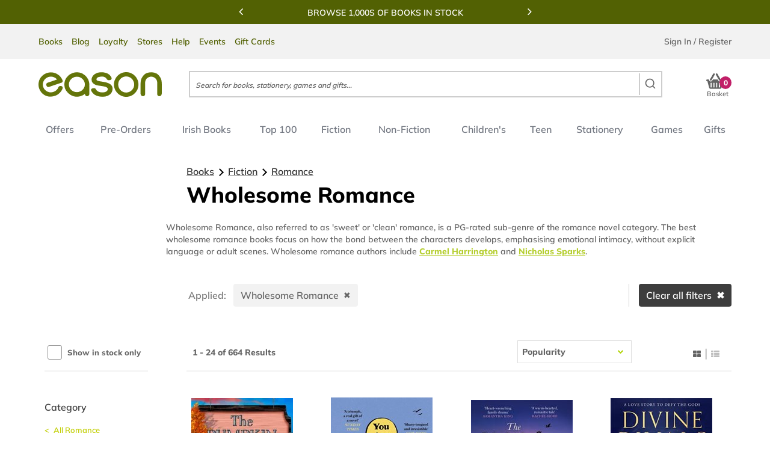

--- FILE ---
content_type: text/html; charset=utf-8
request_url: https://www.easons.com/5637150827/all/books/fiction/romance/wholesome-romance
body_size: 40413
content:


<!DOCTYPE html>
<html lang="en-IE">
<head>
    <meta charset="utf-8">
    <meta http-equiv="X-UA-Compatible" content="IE=edge">
    <meta name="viewport" content="width=device-width, initial-scale=1.0, minimum-scale=1.0, maximum-scale=1.0, user-scalable=no">

    <link rel="preconnect" href="https://fonts.googleapis.com" crossorigin />
    <link rel="preconnect" href="https://cdn.jsdelivr.net" crossorigin />
    <link rel="preconnect" href="https://cdnjs.cloudflare.com" crossorigin />

    <link href="https://fonts.googleapis.com/css?family=Open+Sans:400,300,300italic,400italic,600,600italic,700,700italic,800,800italic|Special+Elite" rel="stylesheet" type="text/css">
    <link href="https://netdna.bootstrapcdn.com/font-awesome/4.7.0/css/font-awesome.css" rel="stylesheet" type="text/css">

    <title>Buy Wholesome Romance Books at Easons</title>
<meta name="description" content="Wholesome Romance" />
<meta name="keywords" content="Wholesome Romance" />

    <link href="https://www.easons.com/5637150827/all/books/fiction/romance/wholesome-romance" rel="canonical" /><link href="https://www.easons.com/5637150827/all/books/fiction/romance/wholesome-romance" hreflang="en-ie" rel="alternate" />

    <link href="/fonts/fonts.css" rel="stylesheet" type="text/css" media="all">

    <link href="/bundles/bundle.css?v=P51EpqR51mEuyQqCfezP0XQETBQjjeJaXM8yRKu8mrU1" rel="stylesheet"/>

    <link href="/bundles/autocomplete.css?v=xV2s9-XbDHS7sL_3BYXoNYbTxs7_mfnlGLnjjpcDhSE1" rel="stylesheet"/>


    <link rel="icon" href="/Styles/Images/favicon.ico" type="image/x-icon">
    <link rel="apple-touch-icon" href="/Styles/Images/apple-touch-icon.png">

    <script src="/Scripts/jquery-3.7.1.min.js"></script>
    <script src="/Scripts/CustomerCartStatus/CustomerCartStatus.js" async></script>

    <script>
        window.dataLayer = window.dataLayer || [];
        function gtag() { dataLayer.push(arguments); }
        gtag('consent', 'default', {
            'ad_storage': 'denied',
            'ad_user_data': 'denied',
            'ad_personalization': 'denied',
            'analytics_storage': 'denied',
            'wait_for_update': 500
        });
    </script>

    <!-- Google Tag Manager -->
<script>(function(w,d,s,l,i){w[l]=w[l]||[];w[l].push({'gtm.start':
new Date().getTime(),event:'gtm.js'});var f=d.getElementsByTagName(s)[0],
j=d.createElement(s),dl=l!='dataLayer'?'&l='+l:'';j.async=true;j.src=
'https://load.sgtm.easons.com/deookrhi.js?st='+i+dl;f.parentNode.insertBefore(j,f);
})(window,document,'script','dataLayer','W5LZ9NQ');</script>
<!-- End Google Tag Manager -->
    

    


<script type='text/javascript' src='//static.queue-it.net/script/queueclient.min.js'></script>
<script
   data-queueit-c='eason'
   type='text/javascript'
   src='//static.queue-it.net/script/queueconfigloader.min.js'>
</script>

<script defer>
    var sbconfig = {
        app: {
            // Brand settings
            logo: 'https://www.easons.com/styles/images/logo-easons.png',
            cid: "f3NnjdK6TUgNUeRcNAqX", // Shopbox customer ID for Easons
            maincolor: "#b5ce2f", // Brand highlight colour (Easons lime green)
            
            // Behaviour config
            reach: 15,              // Possibly the scroll reach in percentage or product count
            pricer: 0,              // Unknown – likely pricing logic flag
            currency: "€",          // Display currency

            // DOM targeting for product recommendations
            productgrid: [".product-items-container", ".category-landing"],
            parent: [".search-product-item", ".eproduct-item"],
            identifier: "a",        // Likely used to extract URLs or identifiers
            attr: "href",
            detailsidentifier: ["url"],

            // Specific page targeting
            productdetails: [".basketbox"],         // PDP
            cartpage: ["#basketPage"],              // Cart
            homepage: [".staticimagebanner"],       // Home

            // UX rendering
            portrait: true,
            insert: true,
            insertclass: "sb-findsim",              // Class for inserted recommendation widget
            insertafter: ".btn-e-block, .btn-notify-me, .btn-checkout"
        },
        js: {
            type: "text/javascript",
            async: !0,
            src: "https://widget.shopbox.ai/js/app.js"
        },
        css: {
            type: "text/css",
            rel: "stylesheet",
            href: "https://widget.shopbox.ai/css/app.css"
        }
    };

    // Inject Shopbox widget and resources after page load
    window.onload = function () {
        function applyAttributes(el, attrs) {
            Object.keys(attrs).forEach(function (key) {
                el.setAttribute(key, attrs[key]);
            });
        }

        var shopboxElement = document.createElement("shopbox-app-v2"),
            scriptTag = document.createElement("script"),
            linkTag = document.createElement("link");

        applyAttributes(shopboxElement, sbconfig.app);
        applyAttributes(scriptTag, sbconfig.js);
        applyAttributes(linkTag, sbconfig.css);

        document.getElementsByTagName("body")[0].append(shopboxElement);
        document.getElementsByTagName("head")[0].append(scriptTag);
        document.getElementsByTagName("head")[0].append(linkTag);
    };
</script>
</head>
<body class="sb-collection">

    <!-- Google Tag Manager -->
<noscript><iframe src="//www.googletagmanager.com/ns.html?id=W5LZ9NQ"
height="0" width="0" style="display:none;visibility:hidden"></iframe></noscript>
<!-- End Google Tag Manager -->


    <style scope>
        .edit-mode .left-content {
            display: none;
        }

        .edit-mode {
            width: calc(100vw - 2px);
        }
    </style>

    <div class='content-container'>

        <div class="left-content">



<input type="text" hidden value="a8f09010-e887-42f6-a0de-4d7ae2d3142f" id="currentPageGuid" />

    <div class="left-menu">
            <span class="close-button" data-toggle="slide" data-target-id=".content-container"></span>
            <nav class="slide-menu slinky-min" id="mobile-menu">
                <ul class="active root" data-parent="All Categories">
                <div class="margin"></div>
                        <li class="">
                                        <a href="#" class="">offers</a>

                            <ul data-parent="All Offers">
                                <li class="title-li">
                                                <a href="/offers" class="">offers</a>

                                </li>
                                                            </ul>
                        </li>
                        <li class="">
                                        <a href="#" class="">pre-orders</a>

                            <ul data-parent="All Pre-Orders">
                                <li class="title-li">
                                                <a href="/pre-order-lp" class="">pre-orders</a>

                                </li>
                                        <li>
                                                        <a href="#" class="">pre-order books</a>

                                            <ul data-parent="All Pre-Orders">
                                                    <li>
                                                                    <a href="/pre-order-lp/fiction-pre-orders" class="">fiction pre-orders</a>

                                                    </li>
                                                    <li>
                                                                    <a href="/pre-order-lp/non-fiction-pre-orders" class="">non-fiction pre-orders</a>

                                                    </li>
                                                    <li>
                                                                    <a href="/pre-order-lp/cook-book-pre-orders" class="">cookbook &amp; home pre-orders</a>

                                                    </li>
                                                    <li>
                                                                    <a href="/pre-order-lp/childrens-pre-order-books" class="">children&#39;s pre-orders</a>

                                                    </li>
                                                    <li>
                                                                    <a href="/pre-order-lp/teen-and-young-adult-pre-order-books" class="">teen &amp; young adult pre-orders</a>

                                                    </li>
                                            </ul>
                                        </li>
                                        <li>
                                                        <a href="#" class="">top 100 books</a>

                                            <ul data-parent="All Pre-Orders">
                                                    <li>
                                                                    <a href="/Books/bestseller-charts/top-30-books-this-week" class="">top 30 books this week</a>

                                                    </li>
                                                    <li>
                                                                    <a href="/Books/bestseller-charts/top-20-fiction" class="">top 20 fiction</a>

                                                    </li>
                                                    <li>
                                                                    <a href="/Books/bestseller-charts/top-20-non-fiction" class="">top 20 non-fiction</a>

                                                    </li>
                                                    <li>
                                                                    <a href="/Books/bestseller-charts/top-20-children-and-young-adult" class="">top 20 children&#39;s books</a>

                                                    </li>
                                                    <li>
                                                                    <a href="/Books/bestseller-charts/top-20-ya-books" class="">top 20 teen &amp; ya books</a>

                                                    </li>
                                                    <li>
                                                                    <a href="/Books/bestseller-charts" class="">all bestseller charts</a>

                                                    </li>
                                            </ul>
                                        </li>
                                        <li>
                                                        <a href="#" class="">paperback books</a>

                                            <ul data-parent="All Pre-Orders">
                                                    <li>
                                                                    <a href="/Books/paperback-books/paperbacks-under-10" class="">paperbacks under €10</a>

                                                    </li>
                                                    <li>
                                                                    <a href="/Books/paperback-books/paperback-fiction" class="">paperback fiction</a>

                                                    </li>
                                                    <li>
                                                                    <a href="/Books/paperback-books/paperback-non-fiction" class="">paperback non-fiction</a>

                                                    </li>
                                            </ul>
                                        </li>
                                                                        <div class="extended-menu-wrapper">
                                                <div class="extended-menu">
                                                                 <a href="#" class="extended-link extended-link-title">be inspired</a>

                                                    <div>
                                                            <div>
                                                                <a class="extended-link" href="/Books/just-landed-new-books-latest-releases">Just Landed: New Books</a>
                                                            </div>
                                                            <div>
                                                                <a class="extended-link" href="/Books/read-it-before-you-see-it">Page to Screen</a>
                                                            </div>
                                                            <div>
                                                                <a class="extended-link" href="/Books/booktok-best-books-on-tiktok">#BookTok</a>
                                                            </div>
                                                    </div>
                                                </div>
                                        </div>
                            </ul>
                        </li>
                        <li class="">
                                        <a href="#" class="">irish books</a>

                            <ul data-parent="All Irish Books">
                                <li class="title-li">
                                                <a href="/irish-books" class="">irish books</a>

                                </li>
                                        <li>
                                                        <a href="#" class="">irish books</a>

                                            <ul data-parent="All Irish Books">
                                                    <li>
                                                                    <a href="/irish-books/irish-fiction-books" class="">irish fiction</a>

                                                    </li>
                                                    <li>
                                                                    <a href="/irish-books/irish-non-fiction-books" class="">irish non-fiction</a>

                                                    </li>
                                                    <li>
                                                                    <a href="/irish-books/irish-travel" class="">irish travel</a>

                                                    </li>
                                                    <li>
                                                                    <a href="/irish-books/irish-history-books" class="">irish history</a>

                                                    </li>
                                                    <li>
                                                                    <a href="/irish-books/irish-true-crime" class="">irish true crime</a>

                                                    </li>
                                                    <li>
                                                                    <a href="/irish-books/life-stories" class="">irish life stories</a>

                                                    </li>
                                                    <li>
                                                                    <a href="/irish-books/sport" class="">irish sport books</a>

                                                    </li>
                                                    <li>
                                                                    <a href="/irish-books/irish-cookery-books" class="">irish cookery books</a>

                                                    </li>
                                                    <li>
                                                                    <a href="/irish-books/irish-language-learning" class="">irish language learning</a>

                                                    </li>
                                                    <li>
                                                                    <a href="/irish-books/childrens" class="">irish children&#39;s books</a>

                                                    </li>
                                            </ul>
                                        </li>
                                        <li>
                                                        <a href="#" class="">irish authors</a>

                                            <ul data-parent="All Irish Books">
                                                    <li>
                                                                    <a href="/author-pages/cecelia-ahern" class="">cecelia ahern</a>

                                                    </li>
                                                    <li>
                                                                    <a href="/author-pages/john-boyne" class="">john boyne</a>

                                                    </li>
                                                    <li>
                                                                    <a href="/author-pages/john-banville" class="">john banville</a>

                                                    </li>
                                                    <li>
                                                                    <a href="/author-pages/jane-casey-books" class="">jane casey</a>

                                                    </li>
                                                    <li>
                                                                    <a href="/author-pages/steve-cavanagh-author-page" class="">steve cavanagh</a>

                                                    </li>
                                                    <li>
                                                                    <a href="/author-pages/emma-donoghue" class="">emma donoghue</a>

                                                    </li>
                                                    <li>
                                                                    <a href="/author-pages/roddy-doyle-books" class="">roddy doyle</a>

                                                    </li>
                                                    <li>
                                                                    <a href="/author-pages/carmel-harrington--eason-author-profile" class="">carmel harrington</a>

                                                    </li>
                                                    <li>
                                                                    <a href="/author-pages/paul-howard-aka-ross-ocarroll-kelly" class="">paul howard aka ross o’carroll kelly</a>

                                                    </li>
                                                    <li>
                                                                    <a href="/author-pages/claire-keegan-books" class="">claire keegan</a>

                                                    </li>
                                                    <li>
                                                                    <a href="/author-pages/marian-keyes-books" class="">marian keyes</a>

                                                    </li>
                                                    <li>
                                                                    <a href="/author-pages/emer-mclysaght-and-sarah-breen" class="">emer mclysaght &amp; sarah breen</a>

                                                    </li>
                                                    <li>
                                                                    <a href="/author-pages/sinead-moriarty" class="">sinead moriarty</a>

                                                    </li>
                                                    <li>
                                                                    <a href="/author-pages/graham-norton" class="">graham norton</a>

                                                    </li>
                                                    <li>
                                                                    <a href="/author-pages/sally-rooney" class="">sally rooney</a>

                                                    </li>
                                                    <li>
                                                                    <a href="/author-pages/donal-ryan-books" class="">donal ryan</a>

                                                    </li>
                                                    <li>
                                                                    <a href="/author-pages/colm-toibin" class="">colm toibin</a>

                                                    </li>
                                                    <li>
                                                                    <a href="/author-pages/chloe-walsh-books" class="">chloe walsh</a>

                                                    </li>
                                                    <li>
                                                                    <a href="/author-pages" class="">all authors</a>

                                                    </li>
                                            </ul>
                                        </li>
                                        <li>
                                                        <a href="#" class="">irish non-fiction authors</a>

                                            <ul data-parent="All Irish Books">
                                                    <li>
                                                                    <a href="/author-pages/john-creedon-books" class="">john creedon</a>

                                                    </li>
                                                    <li>
                                                                    <a href="/author-pages/noel-fitzpatrick-books-supervet" class="">noel fitzpatrick</a>

                                                    </li>
                                                    <li>
                                                                    <a href="/author-pages/the-happy-pear--eason-author-profile" class="">the happy pear</a>

                                                    </li>
                                                    <li>
                                                                    <a href="/author-pages/michael-harding-books" class="">michael harding</a>

                                                    </li>
                                                    <li>
                                                                    <a href="/author-pages/manchan-magan-books" class="">manch&#225;n magan</a>

                                                    </li>
                                                    <li>
                                                                    <a href="/author-pages/neven-maguire--eason-author-profile" class="">neven maguire</a>

                                                    </li>
                                                    <li>
                                                                    <a href="/author-pages/rory-oconnor--eason-author-profile" class="">rory o&#39;connor</a>

                                                    </li>
                                                    <li>
                                                                    <a href="/author-pages/luke-oneill-books" class="">luke o&#39;neill books</a>

                                                    </li>
                                                    <li>
                                                                    <a href="/author-pages/donal-skehan--eason-author-profile" class="">donal skehan</a>

                                                    </li>
                                                    <li>
                                                                    <a href="/author-pages/alice-taylor-books" class="">alice taylor</a>

                                                    </li>
                                                    <li>
                                                                    <a href="/author-pages" class="">all authors</a>

                                                    </li>
                                            </ul>
                                        </li>
                                                                        <div class="extended-menu-wrapper">
                                                <div class="extended-menu">
                                                                 <a href="#" class="extended-link extended-link-title">be inspired</a>

                                                    <div>
                                                            <div>
                                                                <a class="extended-link" href="/an-post-irish-book-awards">An Post Irish Book Awards</a>
                                                            </div>
                                                            <div>
                                                                <a class="extended-link" href="/custom-catalog/gifts/gifts-by-type/irish-gifts">Irish Gifts</a>
                                                            </div>
                                                            <div>
                                                                <a class="extended-link" href="/custom-catalog/gift-categories/games-and-toys/irish-games">Irish Games &amp; Toys</a>
                                                            </div>
                                                    </div>
                                                </div>
                                        </div>
                            </ul>
                        </li>
                        <li class="">
                                        <a href="#" class="">top 100</a>

                            <ul data-parent="All Top 100">
                                <li class="title-li">
                                                <a href="/top-100-books-for-adults" class="">top 100</a>

                                </li>
                                        <li>
                                                        <a href="#" class="">top 100 books</a>

                                            <ul data-parent="All Top 100">
                                                    <li>
                                                                    <a href="/Books/bestseller-charts/top-30-books-this-week" class="">top 30 books this week</a>

                                                    </li>
                                                    <li>
                                                                    <a href="/Books/bestseller-charts/top-20-fiction" class="">top 20 fiction</a>

                                                    </li>
                                                    <li>
                                                                    <a href="/Books/bestseller-charts/top-20-non-fiction" class="">top 20 non-fiction</a>

                                                    </li>
                                                    <li>
                                                                    <a href="/Books/bestseller-charts/top-20-children-and-young-adult" class="">top 20 children&#39;s books</a>

                                                    </li>
                                                    <li>
                                                                    <a href="/Books/bestseller-charts/top-20-ya-books" class="">top 20 teen &amp; ya books</a>

                                                    </li>
                                                    <li>
                                                                    <a href="/Books/bestseller-charts" class="">all bestseller charts</a>

                                                    </li>
                                            </ul>
                                        </li>
                                        <li>
                                                        <a href="#" class="">just landed: new books</a>

                                            <ul data-parent="All Top 100">
                                                    <li>
                                                                    <a href="/Books/just-landed-new-books-latest-releases" class="">new release books</a>

                                                    </li>
                                                    <li>
                                                                    <a href="/Books/just-landed-new-books-latest-releases/new-childrens-books" class="">new children&#39;s books</a>

                                                    </li>
                                                    <li>
                                                                    <a href="/Books/just-landed-new-books-latest-releases/new-teen-young-adult-books" class="">new teen &amp; ya books</a>

                                                    </li>
                                            </ul>
                                        </li>
                                        <li>
                                                        <a href="#" class="">books of the month</a>

                                            <ul data-parent="All Top 100">
                                                    <li>
                                                                    <a href="/books-of-the-month" class="">adult books of the month</a>

                                                    </li>
                                                    <li>
                                                                    <a href="/teens-ya/teen--young-adult-books-of-the-month" class="">teen &amp; ya books of the month</a>

                                                    </li>
                                                    <li>
                                                                    <a href="/childrens-young-adult-books-of-the-month" class="">children&#39;s books of the month</a>

                                                    </li>
                                            </ul>
                                        </li>
                                                            </ul>
                        </li>
                        <li class="">
                                        <a href="#" class="">fiction</a>

                            <ul data-parent="All Fiction">
                                <li class="title-li">
                                                <a href="/fiction" class="">fiction</a>

                                </li>
                                        <li>
                                                        <a href="#" class="">bestselling fiction</a>

                                            <ul data-parent="All Fiction">
                                                    <li>
                                                                    <a href="/fiction" class="">all fiction</a>

                                                    </li>
                                                    <li>
                                                                    <a href="/Books/bestseller-charts/top-20-fiction" class="">top 20 fiction</a>

                                                    </li>
                                                    <li>
                                                                    <a href="/pre-order-lp/fiction-pre-orders" class="">fiction pre-orders</a>

                                                    </li>
                                                    <li>
                                                                    <a href="/irish-books/irish-fiction-books" class="">irish fiction</a>

                                                    </li>
                                                    <li>
                                                                    <a href="/5637150827/all/books/fiction/crime-and-mystery" class="">crime and mystery</a>

                                                    </li>
                                                    <li>
                                                                    <a href="/5637150827/all/books/fiction/thriller-and-suspense" class="">thriller &amp; suspense</a>

                                                    </li>
                                                    <li>
                                                                    <a href="/5637150827/all/books/fiction/contemporary-fiction" class="">contemporary fiction</a>

                                                    </li>
                                                    <li>
                                                                    <a href="/5637150827/all/books/fiction/fantasy/fantasy-romance" class="">romantasy</a>

                                                    </li>
                                                    <li>
                                                                    <a href="/5637150827/all/books/fiction/romance" class="">romance</a>

                                                    </li>
                                                    <li>
                                                                    <a href="/5637150827/all/books/fiction/horror-and-supernatural" class="">horror &amp; supernatural</a>

                                                    </li>
                                                    <li>
                                                                    <a href="/5637150827/all/books/fiction/science-fiction" class="">science fiction</a>

                                                    </li>
                                                    <li>
                                                                    <a href="/5637150827/all/books/fiction/fantasy" class="">fantasy</a>

                                                    </li>
                                            </ul>
                                        </li>
                                        <li>
                                                        <a href="#" class="">crime &amp; mystery</a>

                                            <ul data-parent="All Fiction">
                                                    <li>
                                                                    <a href="/5637150827/all/books/fiction/crime-and-mystery/classic-crime-and-mystery" class="">classic crime &amp; mystery</a>

                                                    </li>
                                                    <li>
                                                                    <a href="/5637150827/all/books/fiction/crime-and-mystery/cosy-mystery" class="">cosy mystery</a>

                                                    </li>
                                                    <li>
                                                                    <a href="/5637150827/all/books/fiction/crime-and-mystery/historical-crime-and-mysteries" class="">historical crime &amp; mysteries</a>

                                                    </li>
                                                    <li>
                                                                    <a href="/5637150827/all/books/fiction/crime-and-mystery/hard-boiled-crime-and-noir-fiction" class="">hard-boiled crime &amp; noir fiction</a>

                                                    </li>
                                                    <li>
                                                                    <a href="/5637150827/all/books/fiction/crime-and-mystery/police-procedural" class="">police procedural</a>

                                                    </li>
                                                    <li>
                                                                    <a href="/5637150827/all/books/fiction/crime-and-mystery/detective-books" class="">detective books</a>

                                                    </li>
                                                    <li>
                                                                    <a href="/5637150827/all/books/fiction/crime-and-mystery/women-sleuths" class="">women sleuths</a>

                                                    </li>
                                            </ul>
                                        </li>
                                        <li>
                                                        <a href="#" class="">romance</a>

                                            <ul data-parent="All Fiction">
                                                    <li>
                                                                    <a href="/5637150827/all/books/fiction/romance/contemporary-romance" class="">contemporary romance</a>

                                                    </li>
                                                    <li>
                                                                    <a href="/5637150827/all/books/fiction/romance/dark-romance" class="">dark romance</a>

                                                    </li>
                                                    <li>
                                                                    <a href="/5637150827/all/books/fiction/romance/erotic-romance" class="">erotic romance</a>

                                                    </li>
                                                    <li>
                                                                    <a href="/5637150827/all/books/fiction/romance/fantasy-and-paranormal" class="">fantasy &amp; paranormal</a>

                                                    </li>
                                                    <li>
                                                                    <a href="/5637150827/all/books/fiction/romance/medical-romance" class="">medical romance</a>

                                                    </li>
                                                    <li>
                                                                    <a href="/5637150827/all/books/fiction/romance/romantic-thriller" class="">romantic thriller</a>

                                                    </li>
                                                    <li>
                                                                    <a href="/5637150827/all/books/fiction/romance/wholesome-romance" class="">wholesome romance</a>

                                                    </li>
                                            </ul>
                                        </li>
                                        <li>
                                                        <a href="#" class="">fantasy</a>

                                            <ul data-parent="All Fiction">
                                                    <li>
                                                                    <a href="/5637150827/all/books/fiction/fantasy/contemporary-fantasy" class="">contemporary fantasy</a>

                                                    </li>
                                                    <li>
                                                                    <a href="/5637150827/all/books/fiction/fantasy/dark-fantasy" class="">dark fantasy</a>

                                                    </li>
                                                    <li>
                                                                    <a href="/5637150827/all/books/fiction/fantasy/epic-and-heroic-fantasy" class="">epic &amp; heroic fantasy</a>

                                                    </li>
                                                    <li>
                                                                    <a href="/5637150827/all/books/fiction/fantasy/fantasy-romance" class="">fantasy romance</a>

                                                    </li>
                                                    <li>
                                                                    <a href="/5637150827/all/books/fiction/fantasy/historical-fantasy" class="">historical fantasy</a>

                                                    </li>
                                                    <li>
                                                                    <a href="/5637150827/all/books/fiction/fantasy/magical-realism" class="">magical realism</a>

                                                    </li>
                                                    <li>
                                                                    <a href="/5637150827/all/books/fiction/fantasy/urban-fantasy" class="">urban fantasy</a>

                                                    </li>
                                            </ul>
                                        </li>
                                        <li>
                                                        <a href="#" class="">thriller</a>

                                            <ul data-parent="All Fiction">
                                                    <li>
                                                                    <a href="/5637150827/all/books/fiction/thriller-and-suspense/espionage-and-spy-thriller" class="">espionage &amp; spy thriller</a>

                                                    </li>
                                                    <li>
                                                                    <a href="/5637150827/all/books/fiction/thriller-and-suspense/political--legal-thriller" class="">political / legal thriller</a>

                                                    </li>
                                                    <li>
                                                                    <a href="/5637150827/all/books/fiction/thriller-and-suspense/psychological-thriller" class="">psychological thriller</a>

                                                    </li>
                                                    <li>
                                                                    <a href="/5637150827/all/books/fiction/thriller-and-suspense/technothriller" class="">technothriller</a>

                                                    </li>
                                            </ul>
                                        </li>
                                        <li>
                                                        <a href="#" class="">adventure fiction</a>

                                            <ul data-parent="All Fiction">
                                                    <li>
                                                                    <a href="/5637150827/all/books/fiction/adventure-fiction/historical-adventure" class="">historical adventure</a>

                                                    </li>
                                                    <li>
                                                                    <a href="/5637150827/all/books/fiction/adventure-fiction/sea-stories" class="">sea stories</a>

                                                    </li>
                                                    <li>
                                                                    <a href="/5637150827/all/books/fiction/adventure-fiction/war-combat-and-military-adventure" class="">war, combat &amp; military adventure</a>

                                                    </li>
                                                    <li>
                                                                    <a href="/5637150827/all/books/fiction/adventure-fiction/westerns" class="">westerns</a>

                                                    </li>
                                            </ul>
                                        </li>
                                        <li>
                                                        <a href="#" class="">science fiction</a>

                                            <ul data-parent="All Fiction">
                                                    <li>
                                                                    <a href="/5637150827/all/books/fiction/science-fiction/aliens-ufos" class="">aliens / ufos</a>

                                                    </li>
                                                    <li>
                                                                    <a href="/5637150827/all/books/fiction/science-fiction/apocalyptic-and-post-apocalyptic" class="">apocalyptic &amp; post-apocalyptic</a>

                                                    </li>
                                                    <li>
                                                                    <a href="/5637150827/all/books/fiction/science-fiction/classic-science-fiction" class="">classic science fiction</a>

                                                    </li>
                                                    <li>
                                                                    <a href="/5637150827/all/books/fiction/science-fiction/near-future" class="">near future</a>

                                                    </li>
                                                    <li>
                                                                    <a href="/5637150827/all/books/fiction/science-fiction/space-opera" class="">space opera</a>

                                                    </li>
                                                    <li>
                                                                    <a href="/5637150827/all/books/fiction/science-fiction/steampunk" class="">steampunk</a>

                                                    </li>
                                                    <li>
                                                                    <a href="/5637150827/all/books/fiction/science-fiction/time-travel" class="">time travel</a>

                                                    </li>
                                            </ul>
                                        </li>
                                        <li>
                                                        <a href="#" class="">fiction series</a>

                                            <ul data-parent="All Fiction">
                                                    <li>
                                                                    <a href="/book-series/bridgerton" class="">bridgerton</a>

                                                    </li>
                                                    <li>
                                                                    <a href="/book-series/complete-aisling" class="">complete aisling</a>

                                                    </li>
                                                    <li>
                                                                    <a href="/book-series/a-court-of-thorns-and-roses" class="">a court of thorns and roses</a>

                                                    </li>
                                                    <li>
                                                                    <a href="/author-pages/sarah-j.-maas" class="">crescent city</a>

                                                    </li>
                                                    <li>
                                                                    <a href="/book-series/dune-book-series" class="">dune</a>

                                                    </li>
                                                    <li>
                                                                    <a href="/book-series/the-empyrean-book-series-by-rebecca-yarros" class="">the empyrean</a>

                                                    </li>
                                                    <li>
                                                                    <a href="/book-series/a-game-of-thrones-a-song-of-ice-and-fire" class="">a game of thrones</a>

                                                    </li>
                                                    <li>
                                                                    <a href="/book-series/game-changers-books-in-order" class="">game changers</a>

                                                    </li>
                                                    <li>
                                                                    <a href="/book-series/the-lord-of-the-rings-j-r-r-tolkien" class="">the lord of the rings</a>

                                                    </li>
                                                    <li>
                                                                    <a href="/book-series/jack-reacher-books-in-order" class="">jack reacher</a>

                                                    </li>
                                                    <li>
                                                                    <a href="/book-series/the-seven-sisters" class="">the seven sisters</a>

                                                    </li>
                                                    <li>
                                                                    <a href="/book-series/slough-house-books-mick-herron" class="">slough house</a>

                                                    </li>
                                                    <li>
                                                                    <a href="/book-series/the-throne-of-glass" class="">throne of glass</a>

                                                    </li>
                                                    <li>
                                                                    <a href="/book-series/the-thursday-murder-club-book-series" class="">the thursday murder club</a>

                                                    </li>
                                                    <li>
                                                                    <a href="/book-series/The-Witcher-Andrzej-Sapkowski" class="">the witcher</a>

                                                    </li>
                                                    <li>
                                                                    <a href="/Books/bestselling-manga-series" class="">bestselling manga series</a>

                                                    </li>
                                            </ul>
                                        </li>
                                                                        <div class="extended-menu-wrapper">
                                                <div class="extended-menu">
                                                                 <a href="#" class="extended-link extended-link-title">eason favourite book of the year</a>

                                                    <div>
                                                            <div>
                                                                <a class="extended-link" href="/Books/eason-favourite-book-poll">The Winners</a>
                                                            </div>
                                                    </div>
                                                </div>
                                                <div class="extended-menu">
                                                                 <a href="#" class="extended-link extended-link-title">fiction authors</a>

                                                    <div>
                                                            <div>
                                                                <a class="extended-link" href="/author-pages/jeffrey-archer-books">Jeffrey Archer</a>
                                                            </div>
                                                            <div>
                                                                <a class="extended-link" href="/author-pages/david-baldacci-books">David Baldacci</a>
                                                            </div>
                                                            <div>
                                                                <a class="extended-link" href="/author-pages/leigh-bardugo-books">Leigh Bardugo</a>
                                                            </div>
                                                            <div>
                                                                <a class="extended-link" href="/author-pages/lee-child--eason-author-profile">Lee Child</a>
                                                            </div>
                                                            <div>
                                                                <a class="extended-link" href="/author-pages/lucy-foley-books">Lucy Foley</a>
                                                            </div>
                                                            <div>
                                                                <a class="extended-link" href="/author-pages/tana-french--eason-author-profile">Tana French</a>
                                                            </div>
                                                            <div>
                                                                <a class="extended-link" href="/author-pages/john-grisham--eason-author-profile">John Grisham</a>
                                                            </div>
                                                            <div>
                                                                <a class="extended-link" href="/author-pages/carmel-harrington--eason-author-profile">Carmel Harrington</a>
                                                            </div>
                                                            <div>
                                                                <a class="extended-link" href="/author-pages/robert-harris-books">Robert Harris</a>
                                                            </div>
                                                            <div>
                                                                <a class="extended-link" href="/author-pages/colleen-hoover-author-page">Colleen Hoover</a>
                                                            </div>
                                                            <div>
                                                                <a class="extended-link" href="/author-pages/ana-huang-books">Ana Huang</a>
                                                            </div>
                                                            <div>
                                                                <a class="extended-link" href="/author-pages/taylor-jenkins-reid-books-author-page">Taylor Jenkins Reid</a>
                                                            </div>
                                                            <div>
                                                                <a class="extended-link" href="/author-pages/stephen-king">Stephen King</a>
                                                            </div>
                                                            <div>
                                                                <a class="extended-link" href="/author-pages/marian-keyes-books">Marian Keyes</a>
                                                            </div>
                                                            <div>
                                                                <a class="extended-link" href="/author-pages/r-f-kuang-books-author-profile">R.F. Kuang</a>
                                                            </div>
                                                            <div>
                                                                <a class="extended-link" href="/author-pages/sarah-j.-maas">Sarah J. Maas</a>
                                                            </div>
                                                            <div>
                                                                <a class="extended-link" href="/author-pages/freida-mcfadden-books">Freida McFadden</a>
                                                            </div>
                                                            <div>
                                                                <a class="extended-link" href="/author-pages/heather-morris">Heather Morris</a>
                                                            </div>
                                                            <div>
                                                                <a class="extended-link" href="/author-pages/liz-nugent">Liz Nugent</a>
                                                            </div>
                                                            <div>
                                                                <a class="extended-link" href="/author-pages/richard-osman-books">Richard Osman</a>
                                                            </div>
                                                            <div>
                                                                <a class="extended-link" href="/author-pages/victoria-ve-schwab-books">V.E. Schwab</a>
                                                            </div>
                                                            <div>
                                                                <a class="extended-link" href="/author-pages/danielle-steel-books">Danielle Steel</a>
                                                            </div>
                                                            <div>
                                                                <a class="extended-link" href="/author-pages">All Authors</a>
                                                            </div>
                                                    </div>
                                                </div>
                                        </div>
                            </ul>
                        </li>
                        <li class="">
                                        <a href="#" class="">non-fiction</a>

                            <ul data-parent="All Non-Fiction">
                                <li class="title-li">
                                                <a href="/non-fiction" class="">non-fiction</a>

                                </li>
                                        <li>
                                                        <a href="#" class="">bestselling non-fiction</a>

                                            <ul data-parent="All Non-Fiction">
                                                    <li>
                                                                    <a href="/non-fiction" class="">all non-fiction</a>

                                                    </li>
                                                    <li>
                                                                    <a href="/Books/bestseller-charts/top-20-non-fiction" class="">top 20 non-fiction</a>

                                                    </li>
                                                    <li>
                                                                    <a href="/irish-books/irish-non-fiction-books" class="">irish non-fiction</a>

                                                    </li>
                                                    <li>
                                                                    <a href="/pre-order-lp/non-fiction-pre-orders" class="">non-fiction pre-orders</a>

                                                    </li>
                                                    <li>
                                                                    <a href="/5637150827/all/books/biography-and-literature/biographies-and-non-fiction-prose" class="">biography</a>

                                                    </li>
                                                    <li>
                                                                    <a href="/5637150827/all/books/lifestyle-hobbies-and-leisure/cookery--food-and-drink" class="">cookbooks</a>

                                                    </li>
                                                    <li>
                                                                    <a href="/5637150827/all/books/health-relationships-and-personal-development" class="">health &amp; self-help</a>

                                                    </li>
                                                    <li>
                                                                    <a href="/5637150827/all/books/history-and-archaeology" class="">history</a>

                                                    </li>
                                                    <li>
                                                                    <a href="/5637150827/all/books/sports-and-active-outdoor-recreation" class="">sport</a>

                                                    </li>
                                                    <li>
                                                                    <a href="/5637150827/all/books/biography-and-literature/biographies-and-non-fiction-prose/true-stories-general/true-crime" class="">true crime</a>

                                                    </li>
                                            </ul>
                                        </li>
                                        <li>
                                                        <a href="#" class="">health, relationships &amp; personal development</a>

                                            <ul data-parent="All Non-Fiction">
                                                    <li>
                                                                    <a href="/5637150827/all/books/health-relationships-and-personal-development/family-and-health" class="">family &amp; health</a>

                                                    </li>
                                                    <li>
                                                                    <a href="/5637150827/all/books/health-relationships-and-personal-development/self-help-and-practical-advice" class="">self-help &amp; practical advice</a>

                                                    </li>
                                                    <li>
                                                                    <a href="/5637150827/all/books/health-relationships-and-personal-development/mind-body-spirit" class="">mind, body &amp; spirit</a>

                                                    </li>
                                                    <li>
                                                                    <a href="/5637150827/all/books/health-relationships-and-personal-development/family-and-health/fitness-and-diet" class="">fitness &amp; diet</a>

                                                    </li>
                                                    <li>
                                                                    <a href="/5637150827/all/books/health-relationships-and-personal-development/family-and-health/parenting-advice-and-issues" class="">parenting</a>

                                                    </li>
                                                    <li>
                                                                    <a href="/5637150827/all/books/health-relationships-and-personal-development/self-help-and-practical-advice/popular-psychology" class="">popular psychology</a>

                                                    </li>
                                                    <li>
                                                                    <a href="/5637150827/all/books/health-relationships-and-personal-development/self-help-and-practical-advice/personal-finance" class="">personal finance</a>

                                                    </li>
                                                    <li>
                                                                    <a href="/5637150827/all/books/health-relationships-and-personal-development/self-help-and-practical-advice/advice-on-careers-and-achieving-success" class="">careers &amp; achieving success</a>

                                                    </li>
                                            </ul>
                                        </li>
                                        <li>
                                                        <a href="#" class="">biographies &amp; non-fiction prose</a>

                                            <ul data-parent="All Non-Fiction">
                                                    <li>
                                                                    <a href="/5637150827/all/books/biography-and-literature/biographies-and-non-fiction-prose/biography-general" class="">biography &amp; autobiography</a>

                                                    </li>
                                                    <li>
                                                                    <a href="/5637150827/all/books/biography-and-literature/biographies-and-non-fiction-prose/memoirs" class="">memoirs</a>

                                                    </li>
                                                    <li>
                                                                    <a href="/5637150827/all/books/biography-and-literature/biographies-and-non-fiction-prose/biography-general/sport" class="">sport biographies</a>

                                                    </li>
                                                    <li>
                                                                    <a href="/5637150827/all/books/biography-and-literature/biographies-and-non-fiction-prose/true-stories-general/true-crime" class="">true crime</a>

                                                    </li>
                                                    <li>
                                                                    <a href="/5637150827/all/books/biography-and-literature/biographies-and-non-fiction-prose/true-stories-general" class="">true stories</a>

                                                    </li>
                                                    <li>
                                                                    <a href="/5637150827/all/books/biography-and-literature/biographies-and-non-fiction-prose/reportage-journalism-or-collected-columns" class="">press &amp; journalism</a>

                                                    </li>
                                                    <li>
                                                                    <a href="/5637150827/all/books/biography-and-literature/poetry" class="">poetry</a>

                                                    </li>
                                                    <li>
                                                                    <a href="/5637150827/all/books/biography-and-literature/biographies-and-non-fiction-prose/literary-essays" class="">literary essays</a>

                                                    </li>
                                            </ul>
                                        </li>
                                        <li>
                                                        <a href="#" class="">humanities</a>

                                            <ul data-parent="All Non-Fiction">
                                                    <li>
                                                                    <a href="/5637150827/all/books/history-and-archaeology" class="">history</a>

                                                    </li>
                                                    <li>
                                                                    <a href="/5637150827/all/books/history-and-archaeology/history/military" class="">military history</a>

                                                    </li>
                                                    <li>
                                                                    <a href="/5637150827/all/books/philosophy-and-religion" class="">philosophy &amp; religion</a>

                                                    </li>
                                                    <li>
                                                                    <a href="/5637150827/all/books/social-sciences" class="">social sciences</a>

                                                    </li>
                                                    <li>
                                                                    <a href="/5637150827/all/books/social-sciences/politics-and-government" class="">politics &amp; government</a>

                                                    </li>
                                                    <li>
                                                                    <a href="/5637150827/all/books/earth-sciences-geography-environment-planning" class="">geography &amp; earth sciences</a>

                                                    </li>
                                                    <li>
                                                                    <a href="/5637150827/all/books/the-arts" class="">the arts</a>

                                                    </li>
                                                    <li>
                                                                    <a href="/5637150827/all/books/education" class="">education</a>

                                                    </li>
                                                    <li>
                                                                    <a href="/5637150827/all/books/language-and-linguistics" class="">language &amp; linguistics</a>

                                                    </li>
                                                    <li>
                                                                    <a href="/5637150827/all/books/law" class="">law</a>

                                                    </li>
                                            </ul>
                                        </li>
                                        <li>
                                                        <a href="#" class="">lifestyle, hobbies &amp; leisure</a>

                                            <ul data-parent="All Non-Fiction">
                                                    <li>
                                                                    <a href="/5637150827/all/books/lifestyle-hobbies-and-leisure/cookery--food-and-drink" class="">cookery, food &amp; drink</a>

                                                    </li>
                                                    <li>
                                                                    <a href="/5637150827/all/books/sports-and-active-outdoor-recreation" class="">sports &amp; outdoors</a>

                                                    </li>
                                                    <li>
                                                                    <a href="/5637150827/all/books/lifestyle-hobbies-and-leisure/gardening" class="">gardening</a>

                                                    </li>
                                                    <li>
                                                                    <a href="/5637150827/all/books/lifestyle-hobbies-and-leisure/nature" class="">nature</a>

                                                    </li>
                                                    <li>
                                                                    <a href="/5637150827/all/books/lifestyle-hobbies-and-leisure/home-and-house-maintenance" class="">home &amp; house maintenance</a>

                                                    </li>
                                                    <li>
                                                                    <a href="/5637150827/all/books/lifestyle-hobbies-and-leisure/handicrafts-decorative-arts-and-crafts" class="">handicrafts, decorative arts &amp; crafts</a>

                                                    </li>
                                                    <li>
                                                                    <a href="/5637150827/all/books/lifestyle-hobbies-and-leisure/travel" class="">travel</a>

                                                    </li>
                                                    <li>
                                                                    <a href="/5637150827/all/books/lifestyle-hobbies-and-leisure/transport" class="">transport</a>

                                                    </li>
                                                    <li>
                                                                    <a href="/5637150827/all/books/lifestyle-hobbies-and-leisure/humour" class="">humour</a>

                                                    </li>
                                                    <li>
                                                                    <a href="/5637150827/all/books/lifestyle-hobbies-and-leisure/quizzes-and-games" class="">quizzes &amp; games</a>

                                                    </li>
                                            </ul>
                                        </li>
                                        <li>
                                                        <a href="#" class="">science &amp; technology</a>

                                            <ul data-parent="All Non-Fiction">
                                                    <li>
                                                                    <a href="/5637150827/all/books/mathematics-and-science" class="">mathematics &amp; science</a>

                                                    </li>
                                                    <li>
                                                                    <a href="/5637150827/all/books/mathematics-and-science/astronomy-space-and-time" class="">astronomy, space &amp; time</a>

                                                    </li>
                                                    <li>
                                                                    <a href="/5637150827/all/books/mathematics-and-science/biology-life-sciences" class="">biology &amp; life sciences</a>

                                                    </li>
                                                    <li>
                                                                    <a href="/5637150827/all/books/computing-and-information-technology" class="">computing &amp; it</a>

                                                    </li>
                                                    <li>
                                                                    <a href="/5637150827/all/books/computing-and-information-technology/computer-science/artificial-intelligence-ai" class="">artificial intelligence</a>

                                                    </li>
                                                    <li>
                                                                    <a href="/5637150827/all/books/technology-engineering-and-agriculture" class="">technology, engineering &amp; agriculture</a>

                                                    </li>
                                            </ul>
                                        </li>
                                        <li>
                                                        <a href="#" class="">business &amp; finance</a>

                                            <ul data-parent="All Non-Fiction">
                                                    <li>
                                                                    <a href="/5637150827/all/books/business-and-finance/business-and-management" class="">business &amp; management</a>

                                                    </li>
                                                    <li>
                                                                    <a href="/5637150827/all/books/business-and-finance/economics" class="">economics</a>

                                                    </li>
                                                    <li>
                                                                    <a href="/5637150827/all/books/business-and-finance/finance-and-accounting/finance" class="">finance</a>

                                                    </li>
                                                    <li>
                                                                    <a href="/5637150827/all/books/business-and-finance/finance-and-accounting/accounting" class="">accounting</a>

                                                    </li>
                                                    <li>
                                                                    <a href="/5637150827/all/books/business-and-finance/business-and-management/entrepreneurship" class="">entrepreneurship</a>

                                                    </li>
                                                    <li>
                                                                    <a href="/5637150827/all/books/business-and-finance/business-and-management/techniques/leadership-and-motivation" class="">leadership &amp; motivation</a>

                                                    </li>
                                                    <li>
                                                                    <a href="/5637150827/all/books/business-and-finance/industry-and-industrial-studies" class="">industry &amp; industrial studies</a>

                                                    </li>
                                            </ul>
                                        </li>
                                        <li>
                                                        <a href="#" class="">non-fiction authors</a>

                                            <ul data-parent="All Non-Fiction">
                                                    <li>
                                                                    <a href="/author-pages/nancy-birtwhistle-books" class="">nancy birtwhistle</a>

                                                    </li>
                                                    <li>
                                                                    <a href="/author-pages/bill-bryson-books" class="">bill bryson</a>

                                                    </li>
                                                    <li>
                                                                    <a href="/author-pages/noam-chomsky-books" class="">noam chomsky</a>

                                                    </li>
                                                    <li>
                                                                    <a href="/author-pages/john-creedon-books" class="">john creedon</a>

                                                    </li>
                                                    <li>
                                                                    <a href="/author-pages/noel-fitzpatrick-books-supervet" class="">noel fitzpatrick</a>

                                                    </li>
                                                    <li>
                                                                    <a href="/author-pages/robert-greene-books" class="">robert greene</a>

                                                    </li>
                                                    <li>
                                                                    <a href="/author-pages/david-grann-books" class="">david grann</a>

                                                    </li>
                                                    <li>
                                                                    <a href="/author-pages/adam-kay-books" class="">adam kay</a>

                                                    </li>
                                                    <li>
                                                                    <a href="/author-pages/manchan-magan-books" class="">manch&#225;n magan</a>

                                                    </li>
                                                    <li>
                                                                    <a href="/author-pages/neven-maguire--eason-author-profile" class="">neven maguire</a>

                                                    </li>
                                                    <li>
                                                                    <a href="/author-pages/michelle-obama-books" class="">michelle obama</a>

                                                    </li>
                                                    <li>
                                                                    <a href="/author-pages/jamie-oliver" class="">jamie oliver</a>

                                                    </li>
                                                    <li>
                                                                    <a href="/author-pages/james-smith-books" class="">james smith</a>

                                                    </li>
                                            </ul>
                                        </li>
                                                                        <div class="extended-menu-wrapper">
                                                <div class="extended-menu">
                                                                 <a href="#" class="extended-link extended-link-title">let&#39;s reset</a>

                                                    <div>
                                                            <div>
                                                                <a class="extended-link" href="/new-year-new-you">Inspirational Ideas to Help You Reset Body &amp; Mind</a>
                                                            </div>
                                                    </div>
                                                </div>
                                                <div class="extended-menu">
                                                                 <a href="#" class="extended-link extended-link-title">eason favourite book of the year</a>

                                                    <div>
                                                            <div>
                                                                <a class="extended-link" href="/Books/eason-favourite-book-poll">The Winners</a>
                                                            </div>
                                                    </div>
                                                </div>
                                                <div class="extended-menu">
                                                                 <a href="#" class="extended-link extended-link-title">be inspired</a>

                                                    <div>
                                                            <div>
                                                                <a class="extended-link" href="/non-fiction/global-politics-current-affairs-geopolitics">News of the World: Top Current Affairs Books</a>
                                                            </div>
                                                            <div>
                                                                <a class="extended-link" href="/non-fiction/top-20-parenting-books">Top 20 Parenting Books</a>
                                                            </div>
                                                            <div>
                                                                <a class="extended-link" href="/Books/celebrating-neurodiversity">Celebrating Neurodiversity</a>
                                                            </div>
                                                            <div>
                                                                <a class="extended-link" href="/pre-order-lp/non-fiction-pre-orders">Non-Fiction Pre-Orders</a>
                                                            </div>
                                                            <div>
                                                                <a class="extended-link" href="/pre-order-lp/cook-book-pre-orders">Cook Book. Home &amp; Garden Pre-Orders</a>
                                                            </div>
                                                    </div>
                                                </div>
                                        </div>
                            </ul>
                        </li>
                        <li class="">
                                        <a href="#" class="">children&#39;s</a>

                            <ul data-parent="All Children&#39;s">
                                <li class="title-li">
                                                <a href="/Childrens" class="">children&#39;s</a>

                                </li>
                                        <li>
                                                        <a href="#" class="">age 0-4</a>

                                            <ul data-parent="All Children&#39;s">
                                                    <li>
                                                                    <a href="/Childrens/childrens-potty-books" class="">potty books</a>

                                                    </li>
                                                    <li>
                                                                    <a href="/Childrens/books-for-children-aged-0-to-4/starting-school-books" class="">starting school</a>

                                                    </li>
                                                    <li>
                                                                    <a href="/Childrens/board-books" class="">board books</a>

                                                    </li>
                                                    <li>
                                                                    <a href="/5637150827/all/books/childrens-and-teenage-books/early-learning/picture-books" class="">picture books</a>

                                                    </li>
                                                    <li>
                                                                    <a href="/5637150827/all/books/childrens-and-teenage-books/early-learning" class="">early learning</a>

                                                    </li>
                                                    <li>
                                                                    <a href="/book-series/bluey" class="">bluey</a>

                                                    </li>
                                                    <li>
                                                                    <a href="/book-series/thats-not-my-books" class="">that&#39;s not my...</a>

                                                    </li>
                                                    <li>
                                                                    <a href="/author-pages/julia-donaldson-books" class="">julia donaldson</a>

                                                    </li>
                                                    <li>
                                                                    <a href="/author-pages/peter-donnelly-books" class="">peter donnelly</a>

                                                    </li>
                                                    <li>
                                                                    <a href="/author-pages/chris-haughton-author-page" class="">chris haughton</a>

                                                    </li>
                                                    <li>
                                                                    <a href="/Childrens/books-for-children-aged-0-to-4" class="">all books for ages 0-4</a>

                                                    </li>
                                            </ul>
                                        </li>
                                        <li>
                                                        <a href="#" class="">age 5-8: book series</a>

                                            <ul data-parent="All Children&#39;s">
                                                    <li>
                                                                    <a href="/book-series/bunny-vs-monkey-by-jamie-smart" class="">bunny vs monkey</a>

                                                    </li>
                                                    <li>
                                                                    <a href="/book-series/isadora-moon-harriet-muncaster" class="">isadora moon</a>

                                                    </li>
                                                    <li>
                                                                    <a href="/book-series/the-investigators-by-john-patrick-green" class="">the investigators</a>

                                                    </li>
                                                    <li>
                                                                    <a href="/book-series/mirabelle" class="">mirabelle</a>

                                                    </li>
                                                    <li>
                                                                    <a href="/book-series/captain-underpants-by-dav-pilkey" class="">captain underpants</a>

                                                    </li>
                                                    <li>
                                                                    <a href="/book-series/read-the-cat-kid-comic-club-books-in-order" class="">cat kid comic club</a>

                                                    </li>
                                                    <li>
                                                                    <a href="/book-series/dog-man" class="">dog man</a>

                                                    </li>
                                                    <li>
                                                                    <a href="/book-series/rabbit-and-bear-books-in-order" class="">rabbit &amp; bear books</a>

                                                    </li>
                                                    <li>
                                                                    <a href="/book-series/little-people-big-dreams-books" class="">little people, big dreams</a>

                                                    </li>
                                                    <li>
                                                                    <a href="/Childrens/books-for-children-aged-5-to-8" class="">all books for ages 5-8</a>

                                                    </li>
                                            </ul>
                                        </li>
                                        <li>
                                                        <a href="#" class="">age 5-8: authors</a>

                                            <ul data-parent="All Children&#39;s">
                                                    <li>
                                                                    <a href="/author-pages/dav-pilkey-books" class="">dav pilkey</a>

                                                    </li>
                                                    <li>
                                                                    <a href="/author-pages/jamie-smart-books" class="">jamie smart</a>

                                                    </li>
                                                    <li>
                                                                    <a href="/author-pages/tom-fletcher-books" class="">tom fletcher</a>

                                                    </li>
                                                    <li>
                                                                    <a href="/author-pages/lucy-kennedy-books" class="">lucy kennedy</a>

                                                    </li>
                                                    <li>
                                                                    <a href="/author-pages/harriet-muncaster-books" class="">harriet muncaster</a>

                                                    </li>
                                                    <li>
                                                                    <a href="/author-pages/roald-dahl-books" class="">roald dahl</a>

                                                    </li>
                                                    <li>
                                                                    <a href="/author-pages/david-walliams" class="">david walliams</a>

                                                    </li>
                                                    <li>
                                                                    <a href="/Childrens/books-for-children-aged-5-to-8" class="">all books for ages 5-8</a>

                                                    </li>
                                            </ul>
                                        </li>
                                        <li>
                                                        <a href="#" class="">age 9+: book series</a>

                                            <ul data-parent="All Children&#39;s">
                                                    <li>
                                                                    <a href="/book-series/alex-rider-books" class="">alex rider</a>

                                                    </li>
                                                    <li>
                                                                    <a href="/book-series/the-babysitters-club-books" class="">baby-sitters club</a>

                                                    </li>
                                                    <li>
                                                                    <a href="/DiaryofaWimpyKid" class="">diary of a wimpy kid</a>

                                                    </li>
                                                    <li>
                                                                    <a href="/book-series/read-the-dork-diaries-books-in-order" class="">dork diaries</a>

                                                    </li>
                                                    <li>
                                                                    <a href="/harrypotter" class="">harry potter</a>

                                                    </li>
                                                    <li>
                                                                    <a href="/book-series/keeper-of-the-lost-cities" class="">keeper of the lost cities</a>

                                                    </li>
                                                    <li>
                                                                    <a href="/book-series/Loki" class="">loki</a>

                                                    </li>
                                                    <li>
                                                                    <a href="/book-series/lottie-brooks-books" class="">lottie brooks</a>

                                                    </li>
                                                    <li>
                                                                    <a href="/book-series/milly-mccarthy" class="">milly mccarthy</a>

                                                    </li>
                                                    <li>
                                                                    <a href="/book-series/a-murder-most-unladylike" class="">murder most unladylike</a>

                                                    </li>
                                                    <li>
                                                                    <a href="/book-series/read-the-percy-jackson-books-in-order" class="">percy jackson</a>

                                                    </li>
                                                    <li>
                                                                    <a href="/book-series/tom-gates-books-by-liz-pichon" class="">tom gates</a>

                                                    </li>
                                                    <li>
                                                                    <a href="/book-series/ultimate-football-heroes" class="">ultimate football heroes</a>

                                                    </li>
                                                    <li>
                                                                    <a href="/Childrens/books-for-children-aged-9-to-12-years-old" class="">all books for ages 9+</a>

                                                    </li>
                                            </ul>
                                        </li>
                                        <li>
                                                        <a href="#" class="">age 9+: authors</a>

                                            <ul data-parent="All Children&#39;s">
                                                    <li>
                                                                    <a href="/author-pages/pamela-butchart-books" class="">pamela butchart</a>

                                                    </li>
                                                    <li>
                                                                    <a href="/author-pages/judi-curtin-books" class="">judi curtin</a>

                                                    </li>
                                                    <li>
                                                                    <a href="/author-pages/roald-dahl-books" class="">roald dahl</a>

                                                    </li>
                                                    <li>
                                                                    <a href="/author-pages/andy-griffiths-books" class="">andy griffiths</a>

                                                    </li>
                                                    <li>
                                                                    <a href="/author-pages/jeff-kinney" class="">jeff kinney</a>

                                                    </li>
                                                    <li>
                                                                    <a href="/author-pages/liz-pichon-books" class="">liz pichon</a>

                                                    </li>
                                                    <li>
                                                                    <a href="/author-pages/rick-riordan-books" class="">rick riordan</a>

                                                    </li>
                                                    <li>
                                                                    <a href="/author-pages/robin-stevens-books" class="">robin stevens</a>

                                                    </li>
                                                    <li>
                                                                    <a href="/author-pages/david-walliams" class="">david walliams</a>

                                                    </li>
                                                    <li>
                                                                    <a href="/author-pages/jacqueline-wilson-eason-author-profile" class="">jacqueline wilson</a>

                                                    </li>
                                                    <li>
                                                                    <a href="/Childrens/books-for-children-aged-9-to-12-years-old" class="">all books for ages 9+</a>

                                                    </li>
                                            </ul>
                                        </li>
                                        <li>
                                                        <a href="#" class="">parenting &amp; educational resources</a>

                                            <ul data-parent="All Children&#39;s">
                                                    <li>
                                                                    <a href="/non-fiction/top-20-parenting-books" class="">top 20 parenting books</a>

                                                    </li>
                                                    <li>
                                                                    <a href="/Books/celebrating-neurodiversity" class="">celebrating neurodiversity</a>

                                                    </li>
                                                    <li>
                                                                    <a href="/Childrens/neurodivergent-characters--books-for-children" class="">neurodivergent characters &amp; books for children</a>

                                                    </li>
                                                    <li>
                                                                    <a href="/Books/mindfulness-wellbeing-mental-health/children-self-esteem-emotional-intelligence" class="">wellbeing &amp; emotional intelligence for children</a>

                                                    </li>
                                                    <li>
                                                                    <a href="/Childrens/barrington-stoke-books" class="">barrington stoke books for dyslexic &amp; reluctant readers</a>

                                                    </li>
                                                    <li>
                                                                    <a href="/Childrens/childrens-potty-books" class="">children&#39;s potty books</a>

                                                    </li>
                                                    <li>
                                                                    <a href="/Childrens/books-for-children-aged-0-to-4/starting-school-books" class="">starting school</a>

                                                    </li>
                                                    <li>
                                                                    <a href="/Childrens/puberty-books-for-children" class="">puberty books</a>

                                                    </li>
                                            </ul>
                                        </li>
                                                                        <div class="extended-menu-wrapper">
                                                <div class="extended-menu">
                                                                 <a href="#" class="extended-link extended-link-title">eason favourite book of the year</a>

                                                    <div>
                                                            <div>
                                                                <a class="extended-link" href="/Books/eason-favourite-book-poll">The Winners</a>
                                                            </div>
                                                    </div>
                                                </div>
                                                <div class="extended-menu">
                                                                 <a href="#" class="extended-link extended-link-title">be inspired</a>

                                                    <div>
                                                            <div>
                                                                <a class="extended-link" href="/childrens-young-adult-books-of-the-month">Children&#39;s Books of the Month</a>
                                                            </div>
                                                            <div>
                                                                <a class="extended-link" href="/Books/just-landed-new-books-latest-releases/new-childrens-books">New Children&#39;s Books</a>
                                                            </div>
                                                            <div>
                                                                <a class="extended-link" href="/pre-order-lp/childrens-pre-order-books">Children&#39;s Pre-Order Books</a>
                                                            </div>
                                                            <div>
                                                                <a class="extended-link" href="/Childrens/minecraft">Minecraft</a>
                                                            </div>
                                                            <div>
                                                                <a class="extended-link" href="/Childrens/pokemon">Pokemon</a>
                                                            </div>
                                                            <div>
                                                                <a class="extended-link" href="/custom-catalog/gifts/childrens-favourite-characters">Children&#39;s Favourite Characters - Games &amp; Toys</a>
                                                            </div>
                                                            <div>
                                                                <a class="extended-link" href="/custom-catalog/gift-categories/games-and-toys/world-football-stars-games">World Football Stars Games</a>
                                                            </div>
                                                            <div>
                                                                <a class="extended-link" href="/Childrens/books-for-children-aged-5-to-8/10-books-to-read-before-youre-10">10 books to read before you&#39;re 10</a>
                                                            </div>
                                                            <div>
                                                                <a class="extended-link" href="/Childrens/books-for-children-aged-9-to-12-years-old/12-books-to-read-before-youre-12">12 books to read before you&#39;re 12</a>
                                                            </div>
                                                    </div>
                                                </div>
                                        </div>
                            </ul>
                        </li>
                        <li class="">
                                        <a href="#" class="">teen</a>

                            <ul data-parent="All Teen">
                                <li class="title-li">
                                                <a href="/teens-ya" class="">teen</a>

                                </li>
                                        <li>
                                                        <a href="#" class="">book categories</a>

                                            <ul data-parent="All Teen">
                                                    <li>
                                                                    <a href="/custom-catalog/mega-menu/teen-book-categories" class="">all book categories</a>

                                                    </li>
                                                    <li>
                                                                    <a href="/custom-catalog/mega-menu/teen-book-categories/teen-young-adult-romance" class="">teen &amp; young adult romance</a>

                                                    </li>
                                                    <li>
                                                                    <a href="/custom-catalog/mega-menu/teen-book-categories/teen-young-adult-fantasy" class="">teen &amp; young adult fantasy</a>

                                                    </li>
                                                    <li>
                                                                    <a href="/custom-catalog/mega-menu/teen-book-categories/teen-young-adult-science-fiction" class="">teen &amp; young adult science fiction</a>

                                                    </li>
                                                    <li>
                                                                    <a href="/custom-catalog/mega-menu/teen-book-categories/teen-young-adult-horror" class="">teen &amp; young adult horror</a>

                                                    </li>
                                            </ul>
                                        </li>
                                        <li>
                                                        <a href="#" class="">teen &amp; young adult authors</a>

                                            <ul data-parent="All Teen">
                                                    <li>
                                                                    <a href="/author-pages/jennifer-lynn-barnes-books" class="">jennifer lynn barnes</a>

                                                    </li>
                                                    <li>
                                                                    <a href="/author-pages/holly-black-books" class="">holly black</a>

                                                    </li>
                                                    <li>
                                                                    <a href="/author-pages/suzanne-collins" class="">suzanne collins</a>

                                                    </li>
                                                    <li>
                                                                    <a href="/author-pages/jenny-han" class="">jenny han</a>

                                                    </li>
                                                    <li>
                                                                    <a href="/author-pages/holly-jackson-books-author-profile" class="">holly jackson</a>

                                                    </li>
                                                    <li>
                                                                    <a href="/author-pages/tahereh-mafi-books" class="">tahereh mafi</a>

                                                    </li>
                                                    <li>
                                                                    <a href="/author-pages/karen-m-mcmanus-books-author-page" class="">karen m mcmanus</a>

                                                    </li>
                                                    <li>
                                                                    <a href="/author-pages/alice-oseman-books-author-profile" class="">alice oseman</a>

                                                    </li>
                                                    <li>
                                                                    <a href="/author-pages/adam-silvera-books" class="">adam silvera</a>

                                                    </li>
                                            </ul>
                                        </li>
                                        <li>
                                                        <a href="#" class="">teen &amp; young adult series</a>

                                            <ul data-parent="All Teen">
                                                    <li>
                                                                    <a href="/book-series/five-nights-at-freddys-books-fnaf" class="">five nights at freddy&#39;s</a>

                                                    </li>
                                                    <li>
                                                                    <a href="/book-series/heartstopper" class="">heartstopper</a>

                                                    </li>
                                                    <li>
                                                                    <a href="/book-series/red-queen-books-victoria-aveyard" class="">red queen</a>

                                                    </li>
                                                    <li>
                                                                    <a href="/book-series/shadow-and-bone-leigh-bardugo-grishaverse" class="">shadow and bone</a>

                                                    </li>
                                                    <li>
                                                                    <a href="/book-series/shatter-me-books-series" class="">shatter me</a>

                                                    </li>
                                                    <li>
                                                                    <a href="/book-series/skulduggery-pleasant" class="">skulduggery pleasant</a>

                                                    </li>
                                                    <li>
                                                                    <a href="/book-series/the-hunger-games-book-series" class="">the hunger games</a>

                                                    </li>
                                                    <li>
                                                                    <a href="/book-series/the-inheritance-games-books" class="">the inheritance games</a>

                                                    </li>
                                                    <li>
                                                                    <a href="/book-series/the-powerless-trilogy-by-lauren-roberts" class="">the powerless trilogy</a>

                                                    </li>
                                                    <li>
                                                                    <a href="/book-series/twilight-books" class="">twilight</a>

                                                    </li>
                                            </ul>
                                        </li>
                                                                        <div class="extended-menu-wrapper">
                                                <div class="extended-menu">
                                                                 <a href="#" class="extended-link extended-link-title">eason favourite book of the year</a>

                                                    <div>
                                                            <div>
                                                                <a class="extended-link" href="/Books/eason-favourite-book-poll">The Winners</a>
                                                            </div>
                                                    </div>
                                                </div>
                                                <div class="extended-menu">
                                                                 <a href="#" class="extended-link extended-link-title">be inspired</a>

                                                    <div>
                                                            <div>
                                                                <a class="extended-link" href="/teens-ya/teen--young-adult-books-of-the-month">Teen &amp; YA Books of the Month</a>
                                                            </div>
                                                            <div>
                                                                <a class="extended-link" href="/Books/just-landed-new-books-latest-releases/new-teen-young-adult-books">New Teen &amp; YA Books</a>
                                                            </div>
                                                            <div>
                                                                <a class="extended-link" href="/pre-order-lp/teen-and-young-adult-pre-order-books">Teen &amp; YA Pre-Order Books</a>
                                                            </div>
                                                            <div>
                                                                <a class="extended-link" href="/author-pages/jenny-han">The Summer I Turned Pretty</a>
                                                            </div>
                                                            <div>
                                                                <a class="extended-link" href="/book-series/heartstopper">Heartstopper</a>
                                                            </div>
                                                            <div>
                                                                <a class="extended-link" href="/custom-catalog/gift-categories/games-and-toys/teen--young-adult-games">Teen &amp; Young Adult Games</a>
                                                            </div>
                                                    </div>
                                                </div>
                                        </div>
                            </ul>
                        </li>
                        <li class="">
                                        <a href="#" class="">stationery</a>

                            <ul data-parent="All Stationery">
                                <li class="title-li">
                                                <a href="/stationery" class="">stationery</a>

                                </li>
                                        <li>
                                                        <a href="#" class="">diaries &amp; planners</a>

                                            <ul data-parent="All Stationery">
                                                    <li>
                                                                    <a href="/5637150827/all/stationery/notebooks-journals-diaries/diaries-planners/diaries" class="">2026 diaries</a>

                                                    </li>
                                                    <li>
                                                                    <a href="/5637150827/all/stationery/notebooks-journals-diaries/diaries-planners/calendars" class="">2026 calendars</a>

                                                    </li>
                                                    <li>
                                                                    <a href="/5637150827/all/stationery/notebooks-journals-diaries/diaries-planners/calendars/irish-calendars" class="">irish calendars</a>

                                                    </li>
                                                    <li>
                                                                    <a href="/5637150827/all/stationery/notebooks-journals-diaries/diaries-planners/planners" class="">planners</a>

                                                    </li>
                                                    <li>
                                                                    <a href="/5637150827/all/stationery/notebooks-journals-diaries/diaries-planners/wedding-planners--guest-books" class="">wedding planners &amp; guest books</a>

                                                    </li>
                                                    <li>
                                                                    <a href="/5637150827/all/stationery/notebooks-journals-diaries/diaries-planners/pregnancy--baby-journals" class="">pregnancy &amp; baby journals</a>

                                                    </li>
                                                    <li>
                                                                    <a href="/5637150827/all/stationery/notebooks-journals-diaries/diaries-planners/list-pads--desk-pads" class="">desk pads &amp; list pads</a>

                                                    </li>
                                            </ul>
                                        </li>
                                        <li>
                                                        <a href="#" class="">school &amp; college stationery</a>

                                            <ul data-parent="All Stationery">
                                                    <li>
                                                                    <a href="/back-to-college" class="">college stationery</a>

                                                    </li>
                                                    <li>
                                                                    <a href="/back-to-school-supplies" class="">school stationery</a>

                                                    </li>
                                                    <li>
                                                                    <a href="/5637150827/all/stationery/student-essentials/filing-storage" class="">filing &amp; storage</a>

                                                    </li>
                                                    <li>
                                                                    <a href="/5637150827/all/stationery/student-essentials/hardbacks-notebooks-refill-pads" class="">notebooks &amp; refill pads</a>

                                                    </li>
                                                    <li>
                                                                    <a href="/5637150827/all/stationery/computer-audio" class="">computer &amp; audio</a>

                                                    </li>
                                                    <li>
                                                                    <a href="/5637150827/all/gifts/book--reading-accessories/book-lights" class="">book lights</a>

                                                    </li>
                                                    <li>
                                                                    <a href="/5637150827/all/stationery/student-essentials/calculators" class="">calculators</a>

                                                    </li>
                                                    <li>
                                                                    <a href="/5637150827/all/stationery/student-essentials/correction-fluid-adhesives" class="">correction fluid &amp; adhesives</a>

                                                    </li>
                                                    <li>
                                                                    <a href="/5637150827/all/stationery/drink-bottles-lunch-accessories" class="">drink bottles &amp; lunch accessories</a>

                                                    </li>
                                                    <li>
                                                                    <a href="/5637150827/all/stationery/school-bags-pencil-cases/pencil-cases" class="">pencil cases</a>

                                                    </li>
                                            </ul>
                                        </li>
                                        <li>
                                                        <a href="#" class="">pens</a>

                                            <ul data-parent="All Stationery">
                                                    <li>
                                                                    <a href="/5637150827/all/stationery/pens/premium-pens" class="">gift pens &amp; premium pens</a>

                                                    </li>
                                                    <li>
                                                                    <a href="/5637150827/all/stationery/pens/ballpoint-pens" class="">ballpoint pens</a>

                                                    </li>
                                                    <li>
                                                                    <a href="/5637150827/all/stationery/pens/gel-pens" class="">gel pens</a>

                                                    </li>
                                                    <li>
                                                                    <a href="/5637150827/all/stationery/pens/fountain-pens" class="">fountain pens</a>

                                                    </li>
                                                    <li>
                                                                    <a href="/5637150827/all/stationery/pens/highlighters" class="">highlighters</a>

                                                    </li>
                                                    <li>
                                                                    <a href="/5637150827/all/stationery/pens/markers" class="">markers</a>

                                                    </li>
                                            </ul>
                                        </li>
                                        <li>
                                                        <a href="#" class="">notebooks &amp; journals</a>

                                            <ul data-parent="All Stationery">
                                                    <li>
                                                                    <a href="/5637150827/all/stationery/notebooks-journals-diaries/notebooks" class="">notebooks</a>

                                                    </li>
                                                    <li>
                                                                    <a href="/5637150827/all/stationery/notebooks-journals-diaries/journals" class="">journals</a>

                                                    </li>
                                                    <li>
                                                                    <a href="/stationery/bullet-journals" class="">bullet journals</a>

                                                    </li>
                                                    <li>
                                                                    <a href="/5637150827/all/stationery/notebooks-journals-diaries/filofax" class="">filofax</a>

                                                    </li>
                                                    <li>
                                                                    <a href="/5637150827/all/gifts/home-lifestyle-gifts/alphabet-mugs--notebooks/alphabet-notebooks" class="">alphabet notebooks</a>

                                                    </li>
                                                    <li>
                                                                    <a href="/5637150827/all/stationery/notebooks-journals-diaries/organizers-clipbooks" class="">organizers &amp; clipboards</a>

                                                    </li>
                                            </ul>
                                        </li>
                                        <li>
                                                        <a href="#" class="">art &amp; creativity</a>

                                            <ul data-parent="All Stationery">
                                                    <li>
                                                                    <a href="/5637150827/all/stationery/art-creativity/scrapbooks--photo-albums" class="">scrapbooks &amp; photo albums</a>

                                                    </li>
                                                    <li>
                                                                    <a href="/5637150827/all/stationery/art-creativity/drawing-sketching" class="">drawing &amp; sketching</a>

                                                    </li>
                                                    <li>
                                                                    <a href="/5637150827/all/stationery/art-creativity/creative-markers-pens--pencils" class="">creative markers, pens &amp; pencils</a>

                                                    </li>
                                                    <li>
                                                                    <a href="/5637150827/all/stationery/art-creativity/art-sets-painting-materials" class="">art sets &amp; painting materials</a>

                                                    </li>
                                                    <li>
                                                                    <a href="/5637150827/all/stationery/posca-markers" class="">posca markers</a>

                                                    </li>
                                            </ul>
                                        </li>
                                        <li>
                                                        <a href="#" class="">kids&#39; &amp; teen art and creativity</a>

                                            <ul data-parent="All Stationery">
                                                    <li>
                                                                    <a href="/5637150827/all/stationery/kids--teen-art-and-creativity/face-paints" class="">face paints</a>

                                                    </li>
                                                    <li>
                                                                    <a href="/5637150827/all/stationery/pens/pencils/colouring-pencils" class="">colouring pencils</a>

                                                    </li>
                                                    <li>
                                                                    <a href="/5637150827/all/stationery/pens/crayons" class="">crayons</a>

                                                    </li>
                                                    <li>
                                                                    <a href="/5637150827/all/stationery/art-creativity/creative-markers-pens--pencils/felt-tip-pens" class="">felt tip pens</a>

                                                    </li>
                                                    <li>
                                                                    <a href="/5637150827/all/stationery/art-creativity/kids-art--colouring" class="">kids&#39; art &amp; colouring</a>

                                                    </li>
                                                    <li>
                                                                    <a href="/custom-catalog/stationery/art--creativity/friendship-bracelet-kits" class="">friendship bracelet kits</a>

                                                    </li>
                                                    <li>
                                                                    <a href="/custom-catalog/stationery/art--creativity/crayola" class="">crayola</a>

                                                    </li>
                                                    <li>
                                                                    <a href="/custom-catalog/stationery/art--creativity/faber-castell" class="">faber-castell</a>

                                                    </li>
                                                    <li>
                                                                    <a href="/5637150827/all/games-and-toys/toys/top-model" class="">top model</a>

                                                    </li>
                                            </ul>
                                        </li>
                                        <li>
                                                        <a href="#" class="">computer &amp; audio</a>

                                            <ul data-parent="All Stationery">
                                                    <li>
                                                                    <a href="/5637150827/all/stationery/computer-audio/computer-accessory" class="">computer accessories</a>

                                                    </li>
                                                    <li>
                                                                    <a href="/5637150827/all/stationery/computer-audio/headphones" class="">headphones</a>

                                                    </li>
                                                    <li>
                                                                    <a href="/5637150827/all/stationery/computer-audio/phone-accessories" class="">phone accessories</a>

                                                    </li>
                                                    <li>
                                                                    <a href="/5637150827/all/stationery/computer-audio/computer-accessory/printer-paper" class="">printer paper</a>

                                                    </li>
                                                    <li>
                                                                    <a href="/5637150827/all/stationery/computer-audio/computer-accessory/printer-ink" class="">printer ink</a>

                                                    </li>
                                            </ul>
                                        </li>
                                        <li>
                                                        <a href="#" class="">office supplies</a>

                                            <ul data-parent="All Stationery">
                                                    <li>
                                                                    <a href="/5637150827/all/stationery/office-supplies/staplers-punches--clips" class="">staplers, punches &amp; clips</a>

                                                    </li>
                                                    <li>
                                                                    <a href="/5637150827/all/stationery/office-supplies/envelopes--packing-materials" class="">envelopes &amp; packing materials</a>

                                                    </li>
                                                    <li>
                                                                    <a href="/5637150827/all/stationery/student-essentials/filing-storage" class="">filing &amp; storage</a>

                                                    </li>
                                                    <li>
                                                                    <a href="/5637150827/all/stationery/office-supplies/paper-shredders" class="">paper shredders</a>

                                                    </li>
                                                    <li>
                                                                    <a href="/5637150827/all/stationery/office-supplies/whiteboards" class="">whiteboards</a>

                                                    </li>
                                                    <li>
                                                                    <a href="/5637150827/all/stationery/office-supplies/laminators--laminating-pouches" class="">laminators &amp; laminating pouches</a>

                                                    </li>
                                                    <li>
                                                                    <a href="/5637150827/all/stationery/office-supplies/labels--label-writers" class="">labels &amp; label writers</a>

                                                    </li>
                                                    <li>
                                                                    <a href="/5637150827/all/stationery/office-supplies/paper-cutters" class="">paper cutters</a>

                                                    </li>
                                                    <li>
                                                                    <a href="/5637150827/all/stationery/office-supplies/sticky-notes" class="">sticky notes</a>

                                                    </li>
                                            </ul>
                                        </li>
                                                                        <div class="extended-menu-wrapper">
                                                <div class="extended-menu">
                                                                 <a href="#" class="extended-link extended-link-title">top stationery brands</a>

                                                    <div>
                                                            <div>
                                                                <a class="extended-link" href="/custom-catalog/stationery/top-brands/legami-stationery">Legami</a>
                                                            </div>
                                                            <div>
                                                                <a class="extended-link" href="/custom-catalog/stationery/top-brands/eason">Eason</a>
                                                            </div>
                                                            <div>
                                                                <a class="extended-link" href="/custom-catalog/stationery/top-brands/papier">Papier</a>
                                                            </div>
                                                            <div>
                                                                <a class="extended-link" href="/custom-catalog/stationery/top-brands/wh-smith">WHSmith</a>
                                                            </div>
                                                            <div>
                                                                <a class="extended-link" href="/5637150827/all/stationery/notebooks-journals-diaries/diaries-planners/diaries?Brand=o&#39;brien&amp;page=1&amp;keep=brand">O&#39;Brien</a>
                                                            </div>
                                                            <div>
                                                                <a class="extended-link" href="/custom-catalog/stationery/top-brands/busy-b">Busy B</a>
                                                            </div>
                                                            <div>
                                                                <a class="extended-link" href="/custom-catalog/stationery/top-brands/paperblanks">Paperblanks</a>
                                                            </div>
                                                            <div>
                                                                <a class="extended-link" href="/custom-catalog/stationery/top-brands/peter-pauper-press">Peter Pauper Press</a>
                                                            </div>
                                                            <div>
                                                                <a class="extended-link" href="/custom-catalog/stationery/top-brands/moleskine">Moleskine</a>
                                                            </div>
                                                            <div>
                                                                <a class="extended-link" href="/custom-catalog/stationery/fashion-stationery/museums--galleries">Museums &amp; Galleries</a>
                                                            </div>
                                                            <div>
                                                                <a class="extended-link" href="/custom-catalog/stationery/top-brands/leuchtturm1917-notebooks-journals">Leuchtturm1917</a>
                                                            </div>
                                                            <div>
                                                                <a class="extended-link" href="/custom-catalog/stationery/top-brands/flametree-notebook">Flametree</a>
                                                            </div>
                                                            <div>
                                                                <a class="extended-link" href="/custom-catalog/stationery/top-brands/filofax">Filofax</a>
                                                            </div>
                                                            <div>
                                                                <a class="extended-link" href="/custom-catalog/stationery/top-brands/cross-sheaffer">Cross Pens</a>
                                                            </div>
                                                            <div>
                                                                <a class="extended-link" href="/custom-catalog/stationery/top-brands/parker-jotter">Parker Pens</a>
                                                            </div>
                                                            <div>
                                                                <a class="extended-link" href="/custom-catalog/stationery/top-brands/exacompta">Exacompta</a>
                                                            </div>
                                                            <div>
                                                                <a class="extended-link" href="/stationery/inspire-education-revision-aids">Inspire Education</a>
                                                            </div>
                                                            <div>
                                                                <a class="extended-link" href="/5637150827/all/stationery/posca-markers">Posca Markers</a>
                                                            </div>
                                                            <div>
                                                                <a class="extended-link" href="/custom-catalog/stationery/top-brands/pukka-pads">Pukka Pads</a>
                                                            </div>
                                                            <div>
                                                                <a class="extended-link" href="/custom-catalog/stationery/top-brands/rhodia">Rhodia</a>
                                                            </div>
                                                    </div>
                                                </div>
                                                <div class="extended-menu">
                                                                 <a href="#" class="extended-link extended-link-title">whsmith exclusive collections</a>

                                                    <div>
                                                            <div>
                                                                <a class="extended-link" href="/custom-catalog/stationery/top-brands/wh-smith/planet-pals">Planet Pals</a>
                                                            </div>
                                                            <div>
                                                                <a class="extended-link" href="/custom-catalog/stationery/top-brands/wh-smith/whsmith-school-collections">WHSmith School Collections</a>
                                                            </div>
                                                            <div>
                                                                <a class="extended-link" href="/custom-catalog/stationery/top-brands/wh-smith/dizzy-bloom">Dizzy Bloom</a>
                                                            </div>
                                                            <div>
                                                                <a class="extended-link" href="/custom-catalog/stationery/top-brands/wh-smith/lumia">Lumia</a>
                                                            </div>
                                                            <div>
                                                                <a class="extended-link" href="/custom-catalog/stationery/top-brands/wh-smith/strawberry-bloom">Strawberry Bloom</a>
                                                            </div>
                                                            <div>
                                                                <a class="extended-link" href="/custom-catalog/stationery/fashion-stationery/moderno">Moderno</a>
                                                            </div>
                                                            <div>
                                                                <a class="extended-link" href="/custom-catalog/stationery/top-brands/wh-smith">All WHSmith</a>
                                                            </div>
                                                    </div>
                                                </div>
                                                <div class="extended-menu">
                                                                 <a href="#" class="extended-link extended-link-title">fashion stationery</a>

                                                    <div>
                                                            <div>
                                                                <a class="extended-link" href="/custom-catalog/stationery/fashion-stationery/designworks">Designworks</a>
                                                            </div>
                                                            <div>
                                                                <a class="extended-link" href="/custom-catalog/stationery/fashion-stationery/milan">Milan</a>
                                                            </div>
                                                            <div>
                                                                <a class="extended-link" href="/custom-catalog/stationery/fashion-stationery/museums--galleries">Museums &amp; Galleries</a>
                                                            </div>
                                                            <div>
                                                                <a class="extended-link" href="/custom-catalog/stationery/fashion-stationery/lifestyle-journals">Lifestyle Journals</a>
                                                            </div>
                                                            <div>
                                                                <a class="extended-link" href="/custom-catalog/gift-categories/kenji/kenji-stationery">Kenji Stationery</a>
                                                            </div>
                                                            <div>
                                                                <a class="extended-link" href="/5637150827/all/stationery/student-essentials/fashion--character-stationery">Kids &amp; Teen Fashion Stationery</a>
                                                            </div>
                                                    </div>
                                                </div>
                                        </div>
                            </ul>
                        </li>
                        <li class="">
                                        <a href="#" class="">games</a>

                            <ul data-parent="All Games">
                                <li class="title-li">
                                                <a href="/games-toys" class="">games</a>

                                </li>
                                        <li>
                                                        <a href="#" class="">jigsaws</a>

                                            <ul data-parent="All Games">
                                                    <li>
                                                                    <a href="/5637150827/all/games-and-toys/jigsaws/puzzles-for-kids" class="">puzzles for kids</a>

                                                    </li>
                                                    <li>
                                                                    <a href="/5637150827/all/games-and-toys/jigsaws/puzzles-for-adults" class="">puzzles for adults</a>

                                                    </li>
                                                    <li>
                                                                    <a href="/custom-catalog/gift-categories/art--literary-jigsaws" class="">art &amp; literary jigsaws</a>

                                                    </li>
                                                    <li>
                                                                    <a href="/5637150827/all/games-and-toys/jigsaws/irish-jigsaws" class="">irish jigsaws</a>

                                                    </li>
                                                    <li>
                                                                    <a href="/5637150827/all/games-and-toys/jigsaws/500-pieces-or-less" class="">500 pieces or less</a>

                                                    </li>
                                                    <li>
                                                                    <a href="/5637150827/all/games-and-toys/jigsaws/1000-pieces" class="">1000 pieces</a>

                                                    </li>
                                                    <li>
                                                                    <a href="/5637150827/all/games-and-toys/jigsaws/1500-pieces" class="">1500+ pieces</a>

                                                    </li>
                                                    <li>
                                                                    <a href="/5637150827/all/games-and-toys/jigsaws/3d-puzzles" class="">3d puzzles</a>

                                                    </li>
                                                    <li>
                                                                    <a href="/5637150827/all/games-and-toys/jigsaws/stem-puzzles" class="">stem puzzles</a>

                                                    </li>
                                                    <li>
                                                                    <a href="/5637150827/all/games-and-toys/jigsaws/jigsaw-accessories" class="">jigsaw accessories</a>

                                                    </li>
                                            </ul>
                                        </li>
                                        <li>
                                                        <a href="#" class="">board games</a>

                                            <ul data-parent="All Games">
                                                    <li>
                                                                    <a href="/5637150827/all/games-and-toys/board-games/family-board-games" class="">family board games</a>

                                                    </li>
                                                    <li>
                                                                    <a href="/5637150827/all/games-and-toys/board-games/party-games" class="">party games</a>

                                                    </li>
                                                    <li>
                                                                    <a href="/5637150827/all/games-and-toys/board-games/childrens-board-games" class="">childrens board games</a>

                                                    </li>
                                                    <li>
                                                                    <a href="/5637150827/all/games-and-toys/board-games/adult-board-games" class="">adult board games</a>

                                                    </li>
                                                    <li>
                                                                    <a href="/5637150827/all/games-and-toys/board-games/strategy-games" class="">strategy games</a>

                                                    </li>
                                                    <li>
                                                                    <a href="/5637150827/all/games-and-toys/board-games/travel-games" class="">travel games</a>

                                                    </li>
                                                    <li>
                                                                    <a href="/5637150827/all/games-and-toys/board-games/card-games" class="">card games</a>

                                                    </li>
                                                    <li>
                                                                    <a href="/5637150827/all/games-and-toys/board-games/classic-games" class="">classic games</a>

                                                    </li>
                                                    <li>
                                                                    <a href="/custom-catalog/gift-categories/games-and-toys/irish-games" class="">irish games &amp; toys</a>

                                                    </li>
                                            </ul>
                                        </li>
                                        <li>
                                                        <a href="#" class="">tonies</a>

                                            <ul data-parent="All Games">
                                                    <li>
                                                                    <a href="/games-toys/tonies/tonies-toniebox-2" class="">toniebox 2</a>

                                                    </li>
                                                    <li>
                                                                    <a href="/5637150827/all/games-and-toys/toys/tonies/content-tonies" class="">content tonies</a>

                                                    </li>
                                                    <li>
                                                                    <a href="/5637150827/all/games-and-toys/toys/tonies/book-pocket-tonies2" class="">book pocket tonies</a>

                                                    </li>
                                                    <li>
                                                                    <a href="/5637150827/all/games-and-toys/toys/tonies/clever-pocket-tonies2" class="">clever pocket tonies</a>

                                                    </li>
                                                    <li>
                                                                    <a href="/5637150827/all/games-and-toys/toys/tonies/disney-tonies" class="">disney tonies</a>

                                                    </li>
                                                    <li>
                                                                    <a href="/5637150827/all/games-and-toys/toys/tonies/tonies-carrier" class="">tonies carrier</a>

                                                    </li>
                                                    <li>
                                                                    <a href="/5637150827/all/games-and-toys/toys/tonies/tonies-headphones" class="">tonies headphones</a>

                                                    </li>
                                            </ul>
                                        </li>
                                        <li>
                                                        <a href="#" class="">lego</a>

                                            <ul data-parent="All Games">
                                                    <li>
                                                                    <a href="/5637150827/all/games-and-toys/lego/lego-flowers" class="">lego flowers</a>

                                                    </li>
                                                    <li>
                                                                    <a href="/5637150827/all/games-and-toys/lego/lego-collectors" class="">lego collectors</a>

                                                    </li>
                                                    <li>
                                                                    <a href="/5637150827/all/games-and-toys/lego/lego-super-heroes" class="">lego super heroes</a>

                                                    </li>
                                                    <li>
                                                                    <a href="/5637150827/all/games-and-toys/lego/lego-jurassic-world" class="">lego jurassic world</a>

                                                    </li>
                                                    <li>
                                                                    <a href="/5637150827/all/games-and-toys/lego/lego-formula-1" class="">lego formula 1</a>

                                                    </li>
                                                    <li>
                                                                    <a href="/5637150827/all/games-and-toys/lego/lego-minecraft" class="">lego minecraft</a>

                                                    </li>
                                                    <li>
                                                                    <a href="/5637150827/all/games-and-toys/lego/lego-star-wars" class="">lego star wars</a>

                                                    </li>
                                                    <li>
                                                                    <a href="/5637150827/all/games-and-toys/lego/lego-technic" class="">lego technic</a>

                                                    </li>
                                                    <li>
                                                                    <a href="/5637150827/all/games-and-toys/lego/lego-ninjago" class="">lego ninjago</a>

                                                    </li>
                                                    <li>
                                                                    <a href="/5637150827/all/games-and-toys/lego/lego-city" class="">lego city</a>

                                                    </li>
                                                    <li>
                                                                    <a href="/5637150827/all/games-and-toys/lego/lego-creator" class="">lego creator</a>

                                                    </li>
                                                    <li>
                                                                    <a href="/5637150827/all/games-and-toys/lego/lego-duplo" class="">lego duplo</a>

                                                    </li>
                                                    <li>
                                                                    <a href="/5637150827/all/games-and-toys/lego/lego-architecture" class="">lego architecture</a>

                                                    </li>
                                                    <li>
                                                                    <a href="/lego" class="">all lego themes</a>

                                                    </li>
                                            </ul>
                                        </li>
                                        <li>
                                                        <a href="#" class="">toys</a>

                                            <ul data-parent="All Games">
                                                    <li>
                                                                    <a href="/5637150827/all/games-and-toys/toys/squishmallows" class="">squishmallows</a>

                                                    </li>
                                                    <li>
                                                                    <a href="/5637150827/all/games-and-toys/toys/top-model" class="">topmodel</a>

                                                    </li>
                                                    <li>
                                                                    <a href="/custom-catalog/gift-categories/keel-toys" class="">keeleco</a>

                                                    </li>
                                                    <li>
                                                                    <a href="/5637150827/all/games-and-toys/toys/play-doh" class="">play-doh</a>

                                                    </li>
                                                    <li>
                                                                    <a href="/5637150827/all/games-and-toys/toys/soft-toys" class="">soft toys</a>

                                                    </li>
                                                    <li>
                                                                    <a href="/5637150827/all/games-and-toys/toys/educational-toys" class="">educational toys</a>

                                                    </li>
                                                    <li>
                                                                    <a href="/5637150827/all/games-and-toys/toys/montessori-toys" class="">montessori toys</a>

                                                    </li>
                                                    <li>
                                                                    <a href="/5637150827/all/games-and-toys/toys/construction-modelling" class="">construction &amp; modelling</a>

                                                    </li>
                                            </ul>
                                        </li>
                                        <li>
                                                        <a href="#" class="">soft toys</a>

                                            <ul data-parent="All Games">
                                                    <li>
                                                                    <a href="/5637150827/all/games-and-toys/toys/squishmallows" class="">squishmallows</a>

                                                    </li>
                                                    <li>
                                                                    <a href="/custom-catalog/gift-categories/kenji?ProductType=soft+toy&amp;page=1&amp;keep=producttype" class="">kenji</a>

                                                    </li>
                                                    <li>
                                                                    <a href="/5637150827/all/games-and-toys/toys/soft-toys?Brand=keeleco&amp;page=1&amp;keep=brand" class="">keel toys</a>

                                                    </li>
                                                    <li>
                                                                    <a href="/5637150827/all/games-and-toys/toys/soft-toys?Brand=living+nature&amp;page=1&amp;keep=brand" class="">living nature</a>

                                                    </li>
                                                    <li>
                                                                    <a href="/5637150827/all/games-and-toys/toys/soft-toys?Brand=palm+pals&amp;page=1&amp;keep=brand" class="">aurora palm pals</a>

                                                    </li>
                                                    <li>
                                                                    <a href="/5637150827/all/games-and-toys/toys/soft-toys?Brand=rainbow+designs;bluey;guess+how+much+i+love+you;elmer;paddington;harry+potter;gruffalo;peppa+pig;peter+rabbit&amp;page=1&amp;keep=brand" class="">children&#39;s book characters</a>

                                                    </li>
                                                    <li>
                                                                    <a href="/5637150827/all/games-and-toys/toys/soft-toys?Brand=minecraft&amp;page=1&amp;keep=brand" class="">minecraft soft toys</a>

                                                    </li>
                                                    <li>
                                                                    <a href="/custom-catalog/gift-categories/mr.-men-and-little-miss" class="">mr. men &amp; little miss</a>

                                                    </li>
                                            </ul>
                                        </li>
                                                                        <div class="extended-menu-wrapper">
                                                <div class="extended-menu">
                                                                 <a href="#" class="extended-link extended-link-title">leading brands</a>

                                                    <div>
                                                            <div>
                                                                <a class="extended-link" href="/lego">LEGO</a>
                                                            </div>
                                                            <div>
                                                                <a class="extended-link" href="/custom-catalog/gift-categories/ugears">UGEARS</a>
                                                            </div>
                                                            <div>
                                                                <a class="extended-link" href="/5637150827/all/games-and-toys/toys/tonies">Tonies</a>
                                                            </div>
                                                            <div>
                                                                <a class="extended-link" href="/custom-catalog/gift-categories/yoto">Yoto</a>
                                                            </div>
                                                            <div>
                                                                <a class="extended-link" href="/custom-catalog/gift-categories/games-and-toys/world-football-stars-games">World Football Stars</a>
                                                            </div>
                                                            <div>
                                                                <a class="extended-link" href="/custom-catalog/gift-categories/keel-toys">Keeleco / Keel Toys</a>
                                                            </div>
                                                            <div>
                                                                <a class="extended-link" href="/custom-catalog/gifts/pop-culture/disney?inStock=true">Disney</a>
                                                            </div>
                                                            <div>
                                                                <a class="extended-link" href="/custom-catalog/gift-categories/robotime">Robotime 3D Puzzles</a>
                                                            </div>
                                                            <div>
                                                                <a class="extended-link" href="/Childrens/pokemon">Pokemon</a>
                                                            </div>
                                                            <div>
                                                                <a class="extended-link" href="/custom-catalog/gift-categories/games-and-toys/cryptic-killers">Cryptic Killers</a>
                                                            </div>
                                                            <div>
                                                                <a class="extended-link" href="/custom-catalog/gifts/pop-culture/star-wars?inStock=true">Star Wars</a>
                                                            </div>
                                                            <div>
                                                                <a class="extended-link" href="/custom-catalog/gift-categories/games-and-toys/leading-brands/orchard-toys">Orchard Toys</a>
                                                            </div>
                                                            <div>
                                                                <a class="extended-link" href="/5637150827/all/games-and-toys/toys/play-doh">Play-Doh</a>
                                                            </div>
                                                            <div>
                                                                <a class="extended-link" href="/5637150827/all/games-and-toys/toys/top-model">TOPModel</a>
                                                            </div>
                                                            <div>
                                                                <a class="extended-link" href="/5637150827/all/games-and-toys/toys/squishmallows">Squishmallows</a>
                                                            </div>
                                                            <div>
                                                                <a class="extended-link" href="/custom-catalog/gift-categories/science-museum">Science Museum</a>
                                                            </div>
                                                            <div>
                                                                <a class="extended-link" href="/custom-catalog/gift-categories/kenji">Kenji</a>
                                                            </div>
                                                            <div>
                                                                <a class="extended-link" href="/harry-potter-gifts">Harry Potter Gifts</a>
                                                            </div>
                                                    </div>
                                                </div>
                                        </div>
                            </ul>
                        </li>
                        <li class="">
                                        <a href="#" class="">gifts</a>

                            <ul data-parent="All Gifts">
                                <li class="title-li">
                                                <a href="/gifts" class="">gifts</a>

                                </li>
                                        <li>
                                                        <a href="#" class="">gift ideas</a>

                                            <ul data-parent="All Gifts">
                                                    <li>
                                                                    <a href="/valentines-day-gifts" class="">valentine&#39;s day gifts</a>

                                                    </li>
                                                    <li>
                                                                    <a href="/5637150827/all/gifts/gift-ideas/gifts-for-him" class="">gifts for him</a>

                                                    </li>
                                                    <li>
                                                                    <a href="/5637150827/all/gifts/gift-ideas/gifts-for-her" class="">gifts for her</a>

                                                    </li>
                                                    <li>
                                                                    <a href="/5637150827/all/gifts/gift-ideas/gifts-for-kids" class="">gifts for kids</a>

                                                    </li>
                                                    <li>
                                                                    <a href="/5637150827/all/gifts/gift-ideas/gifts-for-baby" class="">gifts for baby</a>

                                                    </li>
                                                    <li>
                                                                    <a href="/5637150827/all/gifts/gift-ideas/gifts-for-family" class="">gifts for family</a>

                                                    </li>
                                                    <li>
                                                                    <a href="/5637150827/all/gifts/gift-ideas/funny-gifts" class="">funny gifts</a>

                                                    </li>
                                                    <li>
                                                                    <a href="/Books/taylor-swift-books-and-gifts" class="">gifts for taylor swift fans</a>

                                                    </li>
                                                    <li>
                                                                    <a href="/gift-card" class="">gift card</a>

                                                    </li>
                                            </ul>
                                        </li>
                                        <li>
                                                        <a href="#" class="">gifts by occasion</a>

                                            <ul data-parent="All Gifts">
                                                    <li>
                                                                    <a href="/custom-catalog/gifts/graduation-gifts" class="">graduation gifts</a>

                                                    </li>
                                                    <li>
                                                                    <a href="/5637150827/all/gifts/gift-ideas/gifts-for-weddings--engagements" class="">weddings &amp; engagement gifts</a>

                                                    </li>
                                                    <li>
                                                                    <a href="/5637150827/all/gifts/gift-ideas/gifts-for-the-new-home" class="">gifts for the new home</a>

                                                    </li>
                                                    <li>
                                                                    <a href="/5637150827/all/gifts/home-lifestyle-gifts/sentimental-gifts" class="">sentimental gifts</a>

                                                    </li>
                                                    <li>
                                                                    <a href="/5637150827/all/gifts/gift-ideas/birthday-gifts" class="">birthday gifts</a>

                                                    </li>
                                                    <li>
                                                                    <a href="/custom-catalog/gifts/birthday-cards" class="">birthday cards</a>

                                                    </li>
                                                    <li>
                                                                    <a href="/custom-catalog/gifts/gift-bags" class="">gift bags</a>

                                                    </li>
                                            </ul>
                                        </li>
                                        <li>
                                                        <a href="#" class="">home &amp; lifestyle gifts</a>

                                            <ul data-parent="All Gifts">
                                                    <li>
                                                                    <a href="/5637150827/all/gifts/home-lifestyle-gifts/candles-diffusers" class="">candles &amp; diffusers</a>

                                                    </li>
                                                    <li>
                                                                    <a href="/5637150827/all/gifts/home-lifestyle-gifts/mugs--cups" class="">mugs &amp; cups</a>

                                                    </li>
                                                    <li>
                                                                    <a href="/5637150827/all/gifts/home-lifestyle-gifts/tableware" class="">tableware</a>

                                                    </li>
                                                    <li>
                                                                    <a href="/5637150827/all/gifts/home-lifestyle-gifts/glassware" class="">glassware</a>

                                                    </li>
                                                    <li>
                                                                    <a href="/5637150827/all/gifts/home-lifestyle-gifts/photo-frames-albums" class="">photo frames &amp; albums</a>

                                                    </li>
                                                    <li>
                                                                    <a href="/5637150827/all/gifts/home-lifestyle-gifts/gifts-from-ireland" class="">gifts from ireland</a>

                                                    </li>
                                                    <li>
                                                                    <a href="/custom-catalog/stationery/gift-pens--stationery" class="">gift pens &amp; stationery</a>

                                                    </li>
                                            </ul>
                                        </li>
                                        <li>
                                                        <a href="#" class="">find the perfect gift</a>

                                            <ul data-parent="All Gifts">
                                                    <li>
                                                                    <a href="/custom-catalog/gifts/gifts-for/sports-fans" class="">gifts for sports fans</a>

                                                    </li>
                                                    <li>
                                                                    <a href="/custom-catalog/gifts/gifts-for/book-lovers" class="">gifts for book lovers</a>

                                                    </li>
                                                    <li>
                                                                    <a href="/custom-catalog/gifts/gifts-for/keen-cooks" class="">gifts for keen cooks</a>

                                                    </li>
                                                    <li>
                                                                    <a href="/custom-catalog/gifts/gifts-for/creative--crafty" class="">gifts for creative &amp; crafty</a>

                                                    </li>
                                                    <li>
                                                                    <a href="/custom-catalog/gifts/gifts-for/animal-nature-lovers" class="">gifts for animal &amp; nature lovers</a>

                                                    </li>
                                                    <li>
                                                                    <a href="/custom-catalog/gifts/gifts-for/tech-fans" class="">gifts for tech fans</a>

                                                    </li>
                                                    <li>
                                                                    <a href="/custom-catalog/gifts/gifts-for/the-person-who-has-everything" class="">gifts for the person with everything</a>

                                                    </li>
                                                    <li>
                                                                    <a href="/custom-catalog/gifts/gifts-for/art--literary-gifts" class="">art &amp; literature gifts</a>

                                                    </li>
                                            </ul>
                                        </li>
                                        <li>
                                                        <a href="#" class="">gifts from ireland</a>

                                            <ul data-parent="All Gifts">
                                                    <li>
                                                                    <a href="/custom-catalog/gifts/irish-gifts-souvenirs/caps-scarves--umbrellas" class="">caps, scarves &amp; umbrellas</a>

                                                    </li>
                                                    <li>
                                                                    <a href="/custom-catalog/gifts/irish-gifts-souvenirs/real-ireland-guides-books-journals" class="">real ireland guides, books &amp; journals</a>

                                                    </li>
                                                    <li>
                                                                    <a href="/5637150827/all/stationery/notebooks-journals-diaries/diaries-planners/calendars/irish-calendars" class="">irish calendars</a>

                                                    </li>
                                                    <li>
                                                                    <a href="/custom-catalog/gifts/irish-gifts-souvenirs/irish-quotes--sayings" class="">irish quotes &amp; sayings</a>

                                                    </li>
                                                    <li>
                                                                    <a href="/custom-catalog/gift-categories/games-and-toys/irish-games" class="">irish games &amp; toys</a>

                                                    </li>
                                                    <li>
                                                                    <a href="/custom-catalog/gifts/irish-gifts-souvenirs/irish-mugs" class="">irish mugs</a>

                                                    </li>
                                                    <li>
                                                                    <a href="/custom-catalog/gifts/irish-gifts-souvenirs/funny-irish-gifts" class="">funny irish gifts</a>

                                                    </li>
                                                    <li>
                                                                    <a href="/custom-catalog/gifts/irish-gifts-souvenirs/man-of-aran" class="">man of aran</a>

                                                    </li>
                                                    <li>
                                                                    <a href="/custom-catalog/gifts/irish-gifts-souvenirs/the-quiet-man" class="">the quiet man</a>

                                                    </li>
                                            </ul>
                                        </li>
                                        <li>
                                                        <a href="#" class="">book &amp; reading accessories</a>

                                            <ul data-parent="All Gifts">
                                                    <li>
                                                                    <a href="/5637150827/all/gifts/book--reading-accessories/bookmarks" class="">bookmarks</a>

                                                    </li>
                                                    <li>
                                                                    <a href="/5637150827/all/gifts/book--reading-accessories/book-lights" class="">book lights</a>

                                                    </li>
                                                    <li>
                                                                    <a href="/custom-catalog/gifts/gifts-for/book-lovers" class="">gifts for book lovers</a>

                                                    </li>
                                            </ul>
                                        </li>
                                                                        <div class="extended-menu-wrapper">
                                                <div class="extended-menu">
                                                                 <a href="#" class="extended-link extended-link-title">bestselling brands</a>

                                                    <div>
                                                            <div>
                                                                <a class="extended-link" href="/5637150827/all/gifts/brands/newbridge-silverware">Newbridge Silverware</a>
                                                            </div>
                                                            <div>
                                                                <a class="extended-link" href="/5637150827/all/gifts/brands/tipperary-crystal">Tipperary Crystal</a>
                                                            </div>
                                                            <div>
                                                                <a class="extended-link" href="/custom-catalog/gifts/bestselling-brands/portmeirion/wrendale">Wrendale</a>
                                                            </div>
                                                            <div>
                                                                <a class="extended-link" href="/custom-catalog/gifts/bestselling-brands/lesser--pavey">Lesser &amp; Pavey</a>
                                                            </div>
                                                            <div>
                                                                <a class="extended-link" href="/custom-catalog/stationery/top-brands/legami-stationery">Legami</a>
                                                            </div>
                                                    </div>
                                                </div>
                                                <div class="extended-menu">
                                                                 <a href="#" class="extended-link extended-link-title">gifts by price</a>

                                                    <div>
                                                            <div>
                                                                <a class="extended-link" href="/5637150827/all/gifts?PriceRange=under+%e2%82%ac10;%e2%82%ac10+to+%e2%82%ac15&amp;instock=true&amp;page=1&amp;keep=pricerange">Gifts Under €15</a>
                                                            </div>
                                                            <div>
                                                                <a class="extended-link" href="/5637150827/all/gifts?PriceRange=%e2%82%ac15+to+%e2%82%ac25&amp;instock=true&amp;page=1&amp;keep=pricerange">Gifts Under €25</a>
                                                            </div>
                                                            <div>
                                                                <a class="extended-link" href="/5637150827/all/gifts?PriceRange=above+%e2%82%ac25&amp;instock=true&amp;page=1&amp;keep=pricerange">Gifts Over €25</a>
                                                            </div>
                                                    </div>
                                                </div>
                                        </div>
                            </ul>
                        </li>
                <div class="utils">
                    <div id="auth-links-mobile"></div>
                            <div><a href="/Books">Books</a></div>
                            <div><a href="/blog" title="Blog" target="_blank">Blog</a></div>
                            <div><a href="/about/loyalty-program" title="Loyalty" target="_blank">Loyalty</a></div>
                            <div><a href="/about/stores" title="Stores">Stores</a></div>
                            <div><a href="https://www.easonhelpcentre.com/" title="Help" target="_blank">Help</a></div>
                            <div><a href="/eason-events">Events</a></div>
                            <div><a href="/gift-card">Gift Cards</a></div>
                </div>
                    </ul>
            </nav>
    </div>

        </div>
        <div class="right-content css-transitions-only-after-page-load">




<script type="application/ld+json">
      {
        "@context": "https://schema.org",
        "@type": "WebSite",
        "@id": "https://www.easons.com/#website",
        "url": "https://www.easons.com/",
        "name": "Easons",
        "inLanguage": "en-IE",
        "sameAs": [
              "https://www.facebook.com/EasonIreland/",
              "https://www.instagram.com/eason_ireland/",
              "https://x.com/easons"
        ],
        "potentialAction": {
          "@type": "SearchAction",
          "target": "https://www.easons.com/search?q={search_term_string}",
          "query-input": "required name=search_term_string"
        },
        "publisher": {
          "@type": "Organization",
          "name": "Eason",
          "logo": {
              "@type": "ImageObject",
              "@id": "https://www.easons.com/#logo",
                "width": 300,
               "height": 60,
               "url": "https://www.easons.com/globalassets/eason-logo.png"
          }
      }}
</script>


<script type="application/ld+json">
    {
      "@context": "https://schema.org",
      "@type": "BookStore",
      "@id": "https://www.easons.com/#organization",
      "name": "Eason",
        "foundingDate": "1888",
       "description": "Eason is Ireland's leading bookseller, offering a wide range of books, stationery, and gifts.",
      "url": "https://www.easons.com/",
      "logo": "https://www.easons.com/globalassets/eason-logo.png",
      "sameAs": [
        "https://www.instagram.com/eason_ireland/",
        "https://www.facebook.com/EasonIreland/",
        "https://www.tiktok.com/@eason_ireland",
        "https://x.com/easons",
        "https://www.youtube.com/user/EasonsIreland",
        "https://www.linkedin.com/company/eason-ltd/posts/?feedView=all"
      ],
      "contactPoint": {
        "@type": "ContactPoint",
        "telephone": "+353-1-844-8815",
        "contactType": "Customer Service",
        "email": "support@easons.com",
        "areaServed": "IE"
      },
      "address": {
        "@type": "PostalAddress",
        "streetAddress": "Block 4, First Floor (Hertz Building), Swords Business Park, Swords",
        "addressLocality": "Dublin",
        "postalCode": "K67 X903",
        "addressCountry": "IE"
      }
    }
</script>
<script type="application/ld+json">
        {
      "@context": "https://schema.org/",
      "@type": "Organization",
      "url": "https://www.easons.com",
      "name": "Eason",
      "logo": {
        "@type": "ImageObject",
         "logo": "https://www.easons.com/globalassets/eason-logo-large.png",
        "height": "330",
        "width": "1200"
      }
    }

</script><div class="pre-header text-uppercase">
    <ul class="pre-header__list">
                <li class="pre-header__item">
                        <a href="/Books" class="pre-header__item-link">
                            <p class="pre-header__item-text">BROWSE 1,000S OF BOOKS IN STOCK</p>
                        </a>
                </li>
                <li class="pre-header__item">
                        <a href="/about/shipping--delivery" class="pre-header__item-link">
                            <p class="pre-header__item-text">FREE DELIVERY ON ORDERS OVER €10*</p>
                        </a>
                </li>
    </ul>
</div>
<header>
    <div class="sub background-lgrey is-desktop">
        <div class="base">
            <div class="row clearfix">
                <div class="col-7">
                    <nav class="util">
                        <div class="clearfix">
                                    <div><a href="/Books">Books</a></div>
                                    <div><a href="/blog" title="Blog" target="_blank">Blog</a></div>
                                    <div><a href="/about/loyalty-program" title="Loyalty" target="_blank">Loyalty</a></div>
                                    <div><a href="/about/stores" title="Stores">Stores</a></div>
                                    <div><a href="https://www.easonhelpcentre.com/" title="Help" target="_blank">Help</a></div>
                                    <div><a href="/eason-events">Events</a></div>
                                    <div><a href="/gift-card">Gift Cards</a></div>
                        </div>
                    </nav>
                </div>
                <div class="col-5 pull-right">



<nav class="account clearfix">

     <ul class="clearfix pull-right" id="auth-links">
                <!-- Placeholder for authentication links -->
     </ul>
            <!-- Hidden element to store URLs for client-side use -->
            <div id="auth-urls"
                 data-signout-url="/user-pages/login/SignOut"
                 data-myaccount-url="/my-account"
                 data-login-url="/user-pages/login/Login?currentPage=1073750296__CatalogContent"></div>   
</nav>

                </div>
            </div>

        </div>
    </div>
    <div class="desktop-header-container">
        <div class="desktop-search-header__wrapper">
            <div class="desktop-search-header base">
                <div class="desktop-search-header__logo logo is-desktop">
                    <a href="/">
                        <img src="/globalassets/eason-logo-2025.png" alt="" />
                    </a>
                </div>

                    <div class="desktop-search-header__search-bar is-desktop" id="autocomplete">
                        <div class="search-control" id="searchInput" style="display:none;" data-placeholder="Search for books, stationery, games and gifts..." data-no-results-message="No Results">
                            <form action="/search" method="GET" class="search-bar">
                                <label class="sr-only">Search the easons website</label>
                                <input type="text" value="" name="q" placeholder="Search for books, stationery, games and gifts...">
                                <button type="submit" class="btn-search"></button>
                            </form>
                        </div>
                    </div>

                <div class="desktop-search-header__baskset basket mobile-basket desk-mobile-basket">
                    <div class="minicart-area" id="MiniCart" data="Basket" data-checkouturl="/checkout" data-basketurl="/checkout/basket"></div>
                </div>
            </div>
        </div>

        <nav class="desktop-navigation-header main is-desktop base">
            <div class="dtable text-center">
                        <div class="dcell">
                            <a href="/offers" class="top-link ">Offers</a>
                        </div>
                        <div class="dcell">
                            <a href="/pre-order-lp" class="top-link ">Pre-Orders</a>
                                <div class="mega-menu">
                                    <div class="dtable">
                                        <div class="drow">
                                            <div class="dcell main-display">

                                                <ul class="flex__wrapper column3">
                                                                <li class="mega-menu-column flex_item item__wrapper">
                                                                        <a href="/pre-order-lp" class="header-link text-block text-heavy color-grey">Pre-Order Books</a>
                                                                    <ul>
                                                                            <li>
                                                                                <a href="/pre-order-lp/fiction-pre-orders" class="text-light color-grey">Fiction Pre-Orders</a>
                                                                            </li>
                                                                            <li>
                                                                                <a href="/pre-order-lp/non-fiction-pre-orders" class="text-light color-grey">Non-Fiction Pre-Orders</a>
                                                                            </li>
                                                                            <li>
                                                                                <a href="/pre-order-lp/cook-book-pre-orders" class="text-light color-grey">Cookbook &amp; Home Pre-Orders</a>
                                                                            </li>
                                                                            <li>
                                                                                <a href="/pre-order-lp/childrens-pre-order-books" class="text-light color-grey">Children&#39;s Pre-Orders</a>
                                                                            </li>
                                                                            <li>
                                                                                <a href="/pre-order-lp/teen-and-young-adult-pre-order-books" class="text-light color-grey">Teen &amp; Young Adult Pre-Orders</a>
                                                                            </li>
                                                                    </ul>
                                                                </li>
                                                                <li class="mega-menu-column flex_item item__wrapper">
                                                                        <a href="/top-100-books-for-adults" class="header-link text-block text-heavy color-grey">Top 100 Books</a>
                                                                    <ul>
                                                                            <li>
                                                                                <a href="/Books/bestseller-charts/top-30-books-this-week" class="text-light color-grey">Top 30 Books This Week</a>
                                                                            </li>
                                                                            <li>
                                                                                <a href="/Books/bestseller-charts/top-20-fiction" class="text-light color-grey">Top 20 Fiction</a>
                                                                            </li>
                                                                            <li>
                                                                                <a href="/Books/bestseller-charts/top-20-non-fiction" class="text-light color-grey">Top 20 Non-Fiction</a>
                                                                            </li>
                                                                            <li>
                                                                                <a href="/Books/bestseller-charts/top-20-children-and-young-adult" class="text-light color-grey">Top 20 Children&#39;s Books</a>
                                                                            </li>
                                                                            <li>
                                                                                <a href="/Books/bestseller-charts/top-20-ya-books" class="text-light color-grey">Top 20 Teen &amp; YA Books</a>
                                                                            </li>
                                                                            <li>
                                                                                <a href="/Books/bestseller-charts" class="text-light color-grey">All Bestseller Charts</a>
                                                                            </li>
                                                                    </ul>
                                                                </li>
                                                                <li class="mega-menu-column flex_item item__wrapper">
                                                                        <a href="/Books/paperback-books" class="header-link text-block text-heavy color-grey">Paperback Books</a>
                                                                    <ul>
                                                                            <li>
                                                                                <a href="/Books/paperback-books/paperbacks-under-10" class="text-light color-grey">Paperbacks under €10</a>
                                                                            </li>
                                                                            <li>
                                                                                <a href="/Books/paperback-books/paperback-fiction" class="text-light color-grey">Paperback Fiction</a>
                                                                            </li>
                                                                            <li>
                                                                                <a href="/Books/paperback-books/paperback-non-fiction" class="text-light color-grey">Paperback Non-Fiction</a>
                                                                            </li>
                                                                    </ul>
                                                                </li>
                                                </ul>
                                            </div>

                                                                                            <div class="dcell dcell-top complementary">
                                                    <ul>
                                                            <li class="mega-menu-column">
                                                                <p class="complementary__title">Be Inspired</p>
                                                                <ul>
                                                                        <li>
                                                                            <a href="/Books/just-landed-new-books-latest-releases">Just Landed: New Books</a>
                                                                        </li>
                                                                        <li>
                                                                            <a href="/Books/read-it-before-you-see-it">Page to Screen</a>
                                                                        </li>
                                                                        <li>
                                                                            <a href="/Books/booktok-best-books-on-tiktok">#BookTok</a>
                                                                        </li>
                                                                </ul>
                                                            </li>
                                                    </ul>
                                                </div>
                                        </div>
                                    </div>
                                </div>
                        </div>
                        <div class="dcell">
                            <a href="/irish-books" class="top-link ">Irish Books</a>
                                <div class="mega-menu">
                                    <div class="dtable">
                                        <div class="drow">
                                            <div class="dcell main-display">

                                                <ul class="flex__wrapper column3">
                                                                <li class="mega-menu-column flex_item item__wrapper">
                                                                        <a href="/irish-books" class="header-link text-block text-heavy color-grey">Irish Books</a>
                                                                    <ul>
                                                                            <li>
                                                                                <a href="/irish-books/irish-fiction-books" class="text-light color-grey">Irish Fiction</a>
                                                                            </li>
                                                                            <li>
                                                                                <a href="/irish-books/irish-non-fiction-books" class="text-light color-grey">Irish Non-Fiction</a>
                                                                            </li>
                                                                            <li>
                                                                                <a href="/irish-books/irish-travel" class="text-light color-grey">Irish Travel</a>
                                                                            </li>
                                                                            <li>
                                                                                <a href="/irish-books/irish-history-books" class="text-light color-grey">Irish History</a>
                                                                            </li>
                                                                            <li>
                                                                                <a href="/irish-books/irish-true-crime" class="text-light color-grey">Irish True Crime</a>
                                                                            </li>
                                                                            <li>
                                                                                <a href="/irish-books/life-stories" class="text-light color-grey">Irish Life Stories</a>
                                                                            </li>
                                                                            <li>
                                                                                <a href="/irish-books/sport" class="text-light color-grey">Irish Sport Books</a>
                                                                            </li>
                                                                            <li>
                                                                                <a href="/irish-books/irish-cookery-books" class="text-light color-grey">Irish Cookery Books</a>
                                                                            </li>
                                                                            <li>
                                                                                <a href="/irish-books/irish-language-learning" class="text-light color-grey">Irish Language Learning</a>
                                                                            </li>
                                                                            <li>
                                                                                <a href="/irish-books/childrens" class="text-light color-grey">Irish Children&#39;s Books</a>
                                                                            </li>
                                                                    </ul>
                                                                </li>
                                                                <li class="mega-menu-column flex_item item__wrapper">
                                                                        <a href="/irish-books/irish-fiction-books" class="header-link text-block text-heavy color-grey">Irish Authors</a>
                                                                    <ul>
                                                                            <li>
                                                                                <a href="/author-pages/cecelia-ahern" class="text-light color-grey">Cecelia Ahern</a>
                                                                            </li>
                                                                            <li>
                                                                                <a href="/author-pages/john-boyne" class="text-light color-grey">John Boyne</a>
                                                                            </li>
                                                                            <li>
                                                                                <a href="/author-pages/john-banville" class="text-light color-grey">John Banville</a>
                                                                            </li>
                                                                            <li>
                                                                                <a href="/author-pages/jane-casey-books" class="text-light color-grey">Jane Casey</a>
                                                                            </li>
                                                                            <li>
                                                                                <a href="/author-pages/steve-cavanagh-author-page" class="text-light color-grey">Steve Cavanagh</a>
                                                                            </li>
                                                                            <li>
                                                                                <a href="/author-pages/emma-donoghue" class="text-light color-grey">Emma Donoghue</a>
                                                                            </li>
                                                                            <li>
                                                                                <a href="/author-pages/roddy-doyle-books" class="text-light color-grey">Roddy Doyle</a>
                                                                            </li>
                                                                            <li>
                                                                                <a href="/author-pages/carmel-harrington--eason-author-profile" class="text-light color-grey">Carmel Harrington</a>
                                                                            </li>
                                                                            <li>
                                                                                <a href="/author-pages/paul-howard-aka-ross-ocarroll-kelly" class="text-light color-grey">Paul Howard AKA Ross O’Carroll Kelly</a>
                                                                            </li>
                                                                            <li>
                                                                                <a href="/author-pages/claire-keegan-books" class="text-light color-grey">Claire Keegan</a>
                                                                            </li>
                                                                            <li>
                                                                                <a href="/author-pages/marian-keyes-books" class="text-light color-grey">Marian Keyes</a>
                                                                            </li>
                                                                            <li>
                                                                                <a href="/author-pages/emer-mclysaght-and-sarah-breen" class="text-light color-grey">Emer McLysaght &amp; Sarah Breen</a>
                                                                            </li>
                                                                            <li>
                                                                                <a href="/author-pages/sinead-moriarty" class="text-light color-grey">Sinead Moriarty</a>
                                                                            </li>
                                                                            <li>
                                                                                <a href="/author-pages/graham-norton" class="text-light color-grey">Graham Norton</a>
                                                                            </li>
                                                                            <li>
                                                                                <a href="/author-pages/sally-rooney" class="text-light color-grey">Sally Rooney</a>
                                                                            </li>
                                                                            <li>
                                                                                <a href="/author-pages/donal-ryan-books" class="text-light color-grey">Donal Ryan</a>
                                                                            </li>
                                                                            <li>
                                                                                <a href="/author-pages/colm-toibin" class="text-light color-grey">Colm Toibin</a>
                                                                            </li>
                                                                            <li>
                                                                                <a href="/author-pages/chloe-walsh-books" class="text-light color-grey">Chloe Walsh</a>
                                                                            </li>
                                                                            <li>
                                                                                <a href="/author-pages" class="text-light color-grey">All Authors</a>
                                                                            </li>
                                                                    </ul>
                                                                </li>
                                                                <li class="mega-menu-column flex_item item__wrapper">
                                                                        <a href="/irish-books/irish-non-fiction-books" class="header-link text-block text-heavy color-grey">Irish Non-Fiction Authors</a>
                                                                    <ul>
                                                                            <li>
                                                                                <a href="/author-pages/john-creedon-books" class="text-light color-grey">John Creedon</a>
                                                                            </li>
                                                                            <li>
                                                                                <a href="/author-pages/noel-fitzpatrick-books-supervet" class="text-light color-grey">Noel Fitzpatrick</a>
                                                                            </li>
                                                                            <li>
                                                                                <a href="/author-pages/the-happy-pear--eason-author-profile" class="text-light color-grey">The Happy Pear</a>
                                                                            </li>
                                                                            <li>
                                                                                <a href="/author-pages/michael-harding-books" class="text-light color-grey">Michael Harding</a>
                                                                            </li>
                                                                            <li>
                                                                                <a href="/author-pages/manchan-magan-books" class="text-light color-grey">Manch&#225;n Magan</a>
                                                                            </li>
                                                                            <li>
                                                                                <a href="/author-pages/neven-maguire--eason-author-profile" class="text-light color-grey">Neven Maguire</a>
                                                                            </li>
                                                                            <li>
                                                                                <a href="/author-pages/rory-oconnor--eason-author-profile" class="text-light color-grey">Rory O&#39;Connor</a>
                                                                            </li>
                                                                            <li>
                                                                                <a href="/author-pages/luke-oneill-books" class="text-light color-grey">Luke O&#39;Neill Books</a>
                                                                            </li>
                                                                            <li>
                                                                                <a href="/author-pages/donal-skehan--eason-author-profile" class="text-light color-grey">Donal Skehan</a>
                                                                            </li>
                                                                            <li>
                                                                                <a href="/author-pages/alice-taylor-books" class="text-light color-grey">Alice Taylor</a>
                                                                            </li>
                                                                            <li>
                                                                                <a href="/author-pages" class="text-light color-grey">All Authors</a>
                                                                            </li>
                                                                    </ul>
                                                                </li>
                                                </ul>
                                            </div>

                                                                                            <div class="dcell dcell-top complementary">
                                                    <ul>
                                                            <li class="mega-menu-column">
                                                                <p class="complementary__title">Be Inspired</p>
                                                                <ul>
                                                                        <li>
                                                                            <a href="/an-post-irish-book-awards">An Post Irish Book Awards</a>
                                                                        </li>
                                                                        <li>
                                                                            <a href="/custom-catalog/gifts/gifts-by-type/irish-gifts">Irish Gifts</a>
                                                                        </li>
                                                                        <li>
                                                                            <a href="/custom-catalog/gift-categories/games-and-toys/irish-games">Irish Games &amp; Toys</a>
                                                                        </li>
                                                                </ul>
                                                            </li>
                                                    </ul>
                                                </div>
                                        </div>
                                    </div>
                                </div>
                        </div>
                        <div class="dcell">
                            <a href="/top-100-books-for-adults" class="top-link ">Top 100</a>
                                <div class="mega-menu">
                                    <div class="dtable">
                                        <div class="drow">
                                            <div class="dcell main-display">

                                                <ul class="flex__wrapper column3">
                                                                <li class="mega-menu-column flex_item item__wrapper">
                                                                        <a href="/top-100-books-for-adults" class="header-link text-block text-heavy color-grey">Top 100 Books</a>
                                                                    <ul>
                                                                            <li>
                                                                                <a href="/Books/bestseller-charts/top-30-books-this-week" class="text-light color-grey">Top 30 Books This Week</a>
                                                                            </li>
                                                                            <li>
                                                                                <a href="/Books/bestseller-charts/top-20-fiction" class="text-light color-grey">Top 20 Fiction</a>
                                                                            </li>
                                                                            <li>
                                                                                <a href="/Books/bestseller-charts/top-20-non-fiction" class="text-light color-grey">Top 20 Non-Fiction</a>
                                                                            </li>
                                                                            <li>
                                                                                <a href="/Books/bestseller-charts/top-20-children-and-young-adult" class="text-light color-grey">Top 20 Children&#39;s Books</a>
                                                                            </li>
                                                                            <li>
                                                                                <a href="/Books/bestseller-charts/top-20-ya-books" class="text-light color-grey">Top 20 Teen &amp; YA Books</a>
                                                                            </li>
                                                                            <li>
                                                                                <a href="/Books/bestseller-charts" class="text-light color-grey">All Bestseller Charts</a>
                                                                            </li>
                                                                    </ul>
                                                                </li>
                                                                <li class="mega-menu-column flex_item item__wrapper">
                                                                        <a href="/Books/just-landed-new-books-latest-releases" class="header-link text-block text-heavy color-grey">Just Landed: New Books</a>
                                                                    <ul>
                                                                            <li>
                                                                                <a href="/Books/just-landed-new-books-latest-releases" class="text-light color-grey">New Release Books</a>
                                                                            </li>
                                                                            <li>
                                                                                <a href="/Books/just-landed-new-books-latest-releases/new-childrens-books" class="text-light color-grey">New Children&#39;s Books</a>
                                                                            </li>
                                                                            <li>
                                                                                <a href="/Books/just-landed-new-books-latest-releases/new-teen-young-adult-books" class="text-light color-grey">New Teen &amp; YA Books</a>
                                                                            </li>
                                                                    </ul>
                                                                </li>
                                                                <li class="mega-menu-column flex_item item__wrapper">
                                                                        <a href="/books-of-the-month" class="header-link text-block text-heavy color-grey">Books Of The Month</a>
                                                                    <ul>
                                                                            <li>
                                                                                <a href="/books-of-the-month" class="text-light color-grey">Adult Books Of The Month</a>
                                                                            </li>
                                                                            <li>
                                                                                <a href="/teens-ya/teen--young-adult-books-of-the-month" class="text-light color-grey">Teen &amp; YA Books Of The Month</a>
                                                                            </li>
                                                                            <li>
                                                                                <a href="/childrens-young-adult-books-of-the-month" class="text-light color-grey">Children&#39;s Books Of The Month</a>
                                                                            </li>
                                                                    </ul>
                                                                </li>
                                                </ul>
                                            </div>

                                                                                    </div>
                                    </div>
                                </div>
                        </div>
                        <div class="dcell">
                            <a href="/fiction" class="top-link ">Fiction</a>
                                <div class="mega-menu">
                                    <div class="dtable">
                                        <div class="drow">
                                            <div class="dcell main-display">

                                                <ul class="flex__wrapper column4">
                                                                <li class="mega-menu-column flex_item item__wrapper">
                                                                        <a href="/fiction" class="header-link text-block text-heavy color-grey">Bestselling Fiction</a>
                                                                    <ul>
                                                                            <li>
                                                                                <a href="/fiction" class="text-light color-grey">All Fiction</a>
                                                                            </li>
                                                                            <li>
                                                                                <a href="/Books/bestseller-charts/top-20-fiction" class="text-light color-grey">Top 20 Fiction</a>
                                                                            </li>
                                                                            <li>
                                                                                <a href="/pre-order-lp/fiction-pre-orders" class="text-light color-grey">Fiction Pre-Orders</a>
                                                                            </li>
                                                                            <li>
                                                                                <a href="/irish-books/irish-fiction-books" class="text-light color-grey">Irish Fiction</a>
                                                                            </li>
                                                                            <li>
                                                                                <a href="/5637150827/all/books/fiction/crime-and-mystery" class="text-light color-grey">Crime and Mystery</a>
                                                                            </li>
                                                                            <li>
                                                                                <a href="/5637150827/all/books/fiction/thriller-and-suspense" class="text-light color-grey">Thriller &amp; Suspense</a>
                                                                            </li>
                                                                            <li>
                                                                                <a href="/5637150827/all/books/fiction/contemporary-fiction" class="text-light color-grey">Contemporary Fiction</a>
                                                                            </li>
                                                                            <li>
                                                                                <a href="/5637150827/all/books/fiction/fantasy/fantasy-romance" class="text-light color-grey">Romantasy</a>
                                                                            </li>
                                                                            <li>
                                                                                <a href="/5637150827/all/books/fiction/romance" class="text-light color-grey">Romance</a>
                                                                            </li>
                                                                            <li>
                                                                                <a href="/5637150827/all/books/fiction/horror-and-supernatural" class="text-light color-grey">Horror &amp; Supernatural</a>
                                                                            </li>
                                                                            <li>
                                                                                <a href="/5637150827/all/books/fiction/science-fiction" class="text-light color-grey">Science fiction</a>
                                                                            </li>
                                                                            <li>
                                                                                <a href="/5637150827/all/books/fiction/fantasy" class="text-light color-grey">Fantasy</a>
                                                                            </li>
                                                                    </ul>
                                                                </li>
                                                                <li class="mega-menu-column flex_item item__wrapper">
                                                                        <a href="/5637150827/all/books/fiction/crime-and-mystery" class="header-link text-block text-heavy color-grey">Crime &amp; Mystery</a>
                                                                    <ul>
                                                                            <li>
                                                                                <a href="/5637150827/all/books/fiction/crime-and-mystery/classic-crime-and-mystery" class="text-light color-grey">Classic Crime &amp; Mystery</a>
                                                                            </li>
                                                                            <li>
                                                                                <a href="/5637150827/all/books/fiction/crime-and-mystery/cosy-mystery" class="text-light color-grey">Cosy Mystery</a>
                                                                            </li>
                                                                            <li>
                                                                                <a href="/5637150827/all/books/fiction/crime-and-mystery/historical-crime-and-mysteries" class="text-light color-grey">Historical Crime &amp; Mysteries</a>
                                                                            </li>
                                                                            <li>
                                                                                <a href="/5637150827/all/books/fiction/crime-and-mystery/hard-boiled-crime-and-noir-fiction" class="text-light color-grey">Hard-Boiled Crime &amp; Noir Fiction</a>
                                                                            </li>
                                                                            <li>
                                                                                <a href="/5637150827/all/books/fiction/crime-and-mystery/police-procedural" class="text-light color-grey">Police Procedural</a>
                                                                            </li>
                                                                            <li>
                                                                                <a href="/5637150827/all/books/fiction/crime-and-mystery/detective-books" class="text-light color-grey">Detective Books</a>
                                                                            </li>
                                                                            <li>
                                                                                <a href="/5637150827/all/books/fiction/crime-and-mystery/women-sleuths" class="text-light color-grey">Women Sleuths</a>
                                                                            </li>
                                                                    </ul>
                                                                </li>
                                                                <li class="mega-menu-column flex_item item__wrapper">
                                                                        <a href="/5637150827/all/books/fiction/romance" class="header-link text-block text-heavy color-grey">Romance</a>
                                                                    <ul>
                                                                            <li>
                                                                                <a href="/5637150827/all/books/fiction/romance/contemporary-romance" class="text-light color-grey">Contemporary Romance</a>
                                                                            </li>
                                                                            <li>
                                                                                <a href="/5637150827/all/books/fiction/romance/dark-romance" class="text-light color-grey">Dark Romance</a>
                                                                            </li>
                                                                            <li>
                                                                                <a href="/5637150827/all/books/fiction/romance/erotic-romance" class="text-light color-grey">Erotic Romance</a>
                                                                            </li>
                                                                            <li>
                                                                                <a href="/5637150827/all/books/fiction/romance/fantasy-and-paranormal" class="text-light color-grey">Fantasy &amp; Paranormal</a>
                                                                            </li>
                                                                            <li>
                                                                                <a href="/5637150827/all/books/fiction/romance/medical-romance" class="text-light color-grey">Medical Romance</a>
                                                                            </li>
                                                                            <li>
                                                                                <a href="/5637150827/all/books/fiction/romance/romantic-thriller" class="text-light color-grey">Romantic Thriller</a>
                                                                            </li>
                                                                            <li>
                                                                                <a href="/5637150827/all/books/fiction/romance/wholesome-romance" class="text-light color-grey">Wholesome Romance</a>
                                                                            </li>
                                                                    </ul>
                                                                </li>
                                                                <li class="mega-menu-column flex_item item__wrapper">
                                                                        <a href="/5637150827/all/books/fiction/fantasy" class="header-link text-block text-heavy color-grey">Fantasy</a>
                                                                    <ul>
                                                                            <li>
                                                                                <a href="/5637150827/all/books/fiction/fantasy/contemporary-fantasy" class="text-light color-grey">Contemporary Fantasy</a>
                                                                            </li>
                                                                            <li>
                                                                                <a href="/5637150827/all/books/fiction/fantasy/dark-fantasy" class="text-light color-grey">Dark Fantasy</a>
                                                                            </li>
                                                                            <li>
                                                                                <a href="/5637150827/all/books/fiction/fantasy/epic-and-heroic-fantasy" class="text-light color-grey">Epic &amp; Heroic Fantasy</a>
                                                                            </li>
                                                                            <li>
                                                                                <a href="/5637150827/all/books/fiction/fantasy/fantasy-romance" class="text-light color-grey">Fantasy Romance</a>
                                                                            </li>
                                                                            <li>
                                                                                <a href="/5637150827/all/books/fiction/fantasy/historical-fantasy" class="text-light color-grey">Historical Fantasy</a>
                                                                            </li>
                                                                            <li>
                                                                                <a href="/5637150827/all/books/fiction/fantasy/magical-realism" class="text-light color-grey">Magical Realism</a>
                                                                            </li>
                                                                            <li>
                                                                                <a href="/5637150827/all/books/fiction/fantasy/urban-fantasy" class="text-light color-grey">Urban Fantasy</a>
                                                                            </li>
                                                                    </ul>
                                                                </li>
                                                                <li class="mega-menu-column flex_item item__wrapper">
                                                                        <a href="/5637150827/all/books/fiction/thriller-and-suspense" class="header-link text-block text-heavy color-grey">Thriller</a>
                                                                    <ul>
                                                                            <li>
                                                                                <a href="/5637150827/all/books/fiction/thriller-and-suspense/espionage-and-spy-thriller" class="text-light color-grey">Espionage &amp; Spy Thriller</a>
                                                                            </li>
                                                                            <li>
                                                                                <a href="/5637150827/all/books/fiction/thriller-and-suspense/political--legal-thriller" class="text-light color-grey">Political / Legal Thriller</a>
                                                                            </li>
                                                                            <li>
                                                                                <a href="/5637150827/all/books/fiction/thriller-and-suspense/psychological-thriller" class="text-light color-grey">Psychological Thriller</a>
                                                                            </li>
                                                                            <li>
                                                                                <a href="/5637150827/all/books/fiction/thriller-and-suspense/technothriller" class="text-light color-grey">Technothriller</a>
                                                                            </li>
                                                                    </ul>
                                                                </li>
                                                                <li class="mega-menu-column flex_item item__wrapper">
                                                                        <a href="/5637150827/all/books/fiction/adventure-fiction" class="header-link text-block text-heavy color-grey">Adventure Fiction</a>
                                                                    <ul>
                                                                            <li>
                                                                                <a href="/5637150827/all/books/fiction/adventure-fiction/historical-adventure" class="text-light color-grey">Historical Adventure</a>
                                                                            </li>
                                                                            <li>
                                                                                <a href="/5637150827/all/books/fiction/adventure-fiction/sea-stories" class="text-light color-grey">Sea Stories</a>
                                                                            </li>
                                                                            <li>
                                                                                <a href="/5637150827/all/books/fiction/adventure-fiction/war-combat-and-military-adventure" class="text-light color-grey">War, Combat &amp; Military Adventure</a>
                                                                            </li>
                                                                            <li>
                                                                                <a href="/5637150827/all/books/fiction/adventure-fiction/westerns" class="text-light color-grey">Westerns</a>
                                                                            </li>
                                                                    </ul>
                                                                </li>
                                                                <li class="mega-menu-column flex_item item__wrapper">
                                                                        <a href="/5637150827/all/books/fiction/science-fiction" class="header-link text-block text-heavy color-grey">Science Fiction</a>
                                                                    <ul>
                                                                            <li>
                                                                                <a href="/5637150827/all/books/fiction/science-fiction/aliens-ufos" class="text-light color-grey">Aliens / UFOs</a>
                                                                            </li>
                                                                            <li>
                                                                                <a href="/5637150827/all/books/fiction/science-fiction/apocalyptic-and-post-apocalyptic" class="text-light color-grey">Apocalyptic &amp; Post-Apocalyptic</a>
                                                                            </li>
                                                                            <li>
                                                                                <a href="/5637150827/all/books/fiction/science-fiction/classic-science-fiction" class="text-light color-grey">Classic Science Fiction</a>
                                                                            </li>
                                                                            <li>
                                                                                <a href="/5637150827/all/books/fiction/science-fiction/near-future" class="text-light color-grey">Near Future</a>
                                                                            </li>
                                                                            <li>
                                                                                <a href="/5637150827/all/books/fiction/science-fiction/space-opera" class="text-light color-grey">Space Opera</a>
                                                                            </li>
                                                                            <li>
                                                                                <a href="/5637150827/all/books/fiction/science-fiction/steampunk" class="text-light color-grey">Steampunk</a>
                                                                            </li>
                                                                            <li>
                                                                                <a href="/5637150827/all/books/fiction/science-fiction/time-travel" class="text-light color-grey">Time Travel</a>
                                                                            </li>
                                                                    </ul>
                                                                </li>
                                                                <li class="mega-menu-column flex_item item__wrapper">
                                                                        <a href="/book-series/start-a-new-book-series" class="header-link text-block text-heavy color-grey">Fiction Series</a>
                                                                    <ul>
                                                                            <li>
                                                                                <a href="/book-series/bridgerton" class="text-light color-grey">Bridgerton</a>
                                                                            </li>
                                                                            <li>
                                                                                <a href="/book-series/complete-aisling" class="text-light color-grey">Complete Aisling</a>
                                                                            </li>
                                                                            <li>
                                                                                <a href="/book-series/a-court-of-thorns-and-roses" class="text-light color-grey">A Court of Thorns and Roses</a>
                                                                            </li>
                                                                            <li>
                                                                                <a href="/author-pages/sarah-j.-maas" class="text-light color-grey">Crescent City</a>
                                                                            </li>
                                                                            <li>
                                                                                <a href="/book-series/dune-book-series" class="text-light color-grey">Dune</a>
                                                                            </li>
                                                                            <li>
                                                                                <a href="/book-series/the-empyrean-book-series-by-rebecca-yarros" class="text-light color-grey">The Empyrean</a>
                                                                            </li>
                                                                            <li>
                                                                                <a href="/book-series/a-game-of-thrones-a-song-of-ice-and-fire" class="text-light color-grey">A Game of Thrones</a>
                                                                            </li>
                                                                            <li>
                                                                                <a href="/book-series/game-changers-books-in-order" class="text-light color-grey">Game Changers</a>
                                                                            </li>
                                                                            <li>
                                                                                <a href="/book-series/the-lord-of-the-rings-j-r-r-tolkien" class="text-light color-grey">The Lord of The Rings</a>
                                                                            </li>
                                                                            <li>
                                                                                <a href="/book-series/jack-reacher-books-in-order" class="text-light color-grey">Jack Reacher</a>
                                                                            </li>
                                                                            <li>
                                                                                <a href="/book-series/the-seven-sisters" class="text-light color-grey">The Seven Sisters</a>
                                                                            </li>
                                                                            <li>
                                                                                <a href="/book-series/slough-house-books-mick-herron" class="text-light color-grey">Slough House</a>
                                                                            </li>
                                                                            <li>
                                                                                <a href="/book-series/the-throne-of-glass" class="text-light color-grey">Throne of Glass</a>
                                                                            </li>
                                                                            <li>
                                                                                <a href="/book-series/the-thursday-murder-club-book-series" class="text-light color-grey">The Thursday Murder Club</a>
                                                                            </li>
                                                                            <li>
                                                                                <a href="/book-series/The-Witcher-Andrzej-Sapkowski" class="text-light color-grey">The Witcher</a>
                                                                            </li>
                                                                            <li>
                                                                                <a href="/Books/bestselling-manga-series" class="text-light color-grey">Bestselling Manga Series</a>
                                                                            </li>
                                                                    </ul>
                                                                </li>
                                                </ul>
                                            </div>

                                                                                            <div class="dcell dcell-top complementary">
                                                    <ul>
                                                            <li class="mega-menu-column">
                                                                <p class="complementary__title">Eason Favourite Book of the Year</p>
                                                                <ul>
                                                                        <li>
                                                                            <a href="/Books/eason-favourite-book-poll">The Winners</a>
                                                                        </li>
                                                                </ul>
                                                            </li>
                                                            <li class="mega-menu-column">
                                                                <p class="complementary__title">Fiction Authors</p>
                                                                <ul>
                                                                        <li>
                                                                            <a href="/author-pages/jeffrey-archer-books">Jeffrey Archer</a>
                                                                        </li>
                                                                        <li>
                                                                            <a href="/author-pages/david-baldacci-books">David Baldacci</a>
                                                                        </li>
                                                                        <li>
                                                                            <a href="/author-pages/leigh-bardugo-books">Leigh Bardugo</a>
                                                                        </li>
                                                                        <li>
                                                                            <a href="/author-pages/lee-child--eason-author-profile">Lee Child</a>
                                                                        </li>
                                                                        <li>
                                                                            <a href="/author-pages/lucy-foley-books">Lucy Foley</a>
                                                                        </li>
                                                                        <li>
                                                                            <a href="/author-pages/tana-french--eason-author-profile">Tana French</a>
                                                                        </li>
                                                                        <li>
                                                                            <a href="/author-pages/john-grisham--eason-author-profile">John Grisham</a>
                                                                        </li>
                                                                        <li>
                                                                            <a href="/author-pages/carmel-harrington--eason-author-profile">Carmel Harrington</a>
                                                                        </li>
                                                                        <li>
                                                                            <a href="/author-pages/robert-harris-books">Robert Harris</a>
                                                                        </li>
                                                                        <li>
                                                                            <a href="/author-pages/colleen-hoover-author-page">Colleen Hoover</a>
                                                                        </li>
                                                                        <li>
                                                                            <a href="/author-pages/ana-huang-books">Ana Huang</a>
                                                                        </li>
                                                                        <li>
                                                                            <a href="/author-pages/taylor-jenkins-reid-books-author-page">Taylor Jenkins Reid</a>
                                                                        </li>
                                                                        <li>
                                                                            <a href="/author-pages/stephen-king">Stephen King</a>
                                                                        </li>
                                                                        <li>
                                                                            <a href="/author-pages/marian-keyes-books">Marian Keyes</a>
                                                                        </li>
                                                                        <li>
                                                                            <a href="/author-pages/r-f-kuang-books-author-profile">R.F. Kuang</a>
                                                                        </li>
                                                                        <li>
                                                                            <a href="/author-pages/sarah-j.-maas">Sarah J. Maas</a>
                                                                        </li>
                                                                        <li>
                                                                            <a href="/author-pages/freida-mcfadden-books">Freida McFadden</a>
                                                                        </li>
                                                                        <li>
                                                                            <a href="/author-pages/heather-morris">Heather Morris</a>
                                                                        </li>
                                                                        <li>
                                                                            <a href="/author-pages/liz-nugent">Liz Nugent</a>
                                                                        </li>
                                                                        <li>
                                                                            <a href="/author-pages/richard-osman-books">Richard Osman</a>
                                                                        </li>
                                                                        <li>
                                                                            <a href="/author-pages/victoria-ve-schwab-books">V.E. Schwab</a>
                                                                        </li>
                                                                        <li>
                                                                            <a href="/author-pages/danielle-steel-books">Danielle Steel</a>
                                                                        </li>
                                                                        <li>
                                                                            <a href="/author-pages">All Authors</a>
                                                                        </li>
                                                                </ul>
                                                            </li>
                                                    </ul>
                                                </div>
                                        </div>
                                    </div>
                                </div>
                        </div>
                        <div class="dcell">
                            <a href="/non-fiction" class="top-link ">Non-Fiction</a>
                                <div class="mega-menu">
                                    <div class="dtable">
                                        <div class="drow">
                                            <div class="dcell main-display">

                                                <ul class="flex__wrapper column4">
                                                                <li class="mega-menu-column flex_item item__wrapper">
                                                                        <a href="/non-fiction" class="header-link text-block text-heavy color-grey">Bestselling Non-Fiction</a>
                                                                    <ul>
                                                                            <li>
                                                                                <a href="/non-fiction" class="text-light color-grey">All Non-Fiction</a>
                                                                            </li>
                                                                            <li>
                                                                                <a href="/Books/bestseller-charts/top-20-non-fiction" class="text-light color-grey">Top 20 Non-Fiction</a>
                                                                            </li>
                                                                            <li>
                                                                                <a href="/irish-books/irish-non-fiction-books" class="text-light color-grey">Irish Non-Fiction</a>
                                                                            </li>
                                                                            <li>
                                                                                <a href="/pre-order-lp/non-fiction-pre-orders" class="text-light color-grey">Non-Fiction Pre-Orders</a>
                                                                            </li>
                                                                            <li>
                                                                                <a href="/5637150827/all/books/biography-and-literature/biographies-and-non-fiction-prose" class="text-light color-grey">Biography</a>
                                                                            </li>
                                                                            <li>
                                                                                <a href="/5637150827/all/books/lifestyle-hobbies-and-leisure/cookery--food-and-drink" class="text-light color-grey">Cookbooks</a>
                                                                            </li>
                                                                            <li>
                                                                                <a href="/5637150827/all/books/health-relationships-and-personal-development" class="text-light color-grey">Health &amp; Self-Help</a>
                                                                            </li>
                                                                            <li>
                                                                                <a href="/5637150827/all/books/history-and-archaeology" class="text-light color-grey">History</a>
                                                                            </li>
                                                                            <li>
                                                                                <a href="/5637150827/all/books/sports-and-active-outdoor-recreation" class="text-light color-grey">Sport</a>
                                                                            </li>
                                                                            <li>
                                                                                <a href="/5637150827/all/books/biography-and-literature/biographies-and-non-fiction-prose/true-stories-general/true-crime" class="text-light color-grey">True Crime</a>
                                                                            </li>
                                                                    </ul>
                                                                </li>
                                                                <li class="mega-menu-column flex_item item__wrapper">
                                                                        <a href="/5637150827/all/books/health-relationships-and-personal-development" class="header-link text-block text-heavy color-grey">Health, Relationships &amp; Personal Development</a>
                                                                    <ul>
                                                                            <li>
                                                                                <a href="/5637150827/all/books/health-relationships-and-personal-development/family-and-health" class="text-light color-grey">Family &amp; Health</a>
                                                                            </li>
                                                                            <li>
                                                                                <a href="/5637150827/all/books/health-relationships-and-personal-development/self-help-and-practical-advice" class="text-light color-grey">Self-Help &amp; Practical Advice</a>
                                                                            </li>
                                                                            <li>
                                                                                <a href="/5637150827/all/books/health-relationships-and-personal-development/mind-body-spirit" class="text-light color-grey">Mind, Body &amp; Spirit</a>
                                                                            </li>
                                                                            <li>
                                                                                <a href="/5637150827/all/books/health-relationships-and-personal-development/family-and-health/fitness-and-diet" class="text-light color-grey">Fitness &amp; Diet</a>
                                                                            </li>
                                                                            <li>
                                                                                <a href="/5637150827/all/books/health-relationships-and-personal-development/family-and-health/parenting-advice-and-issues" class="text-light color-grey">Parenting</a>
                                                                            </li>
                                                                            <li>
                                                                                <a href="/5637150827/all/books/health-relationships-and-personal-development/self-help-and-practical-advice/popular-psychology" class="text-light color-grey">Popular Psychology</a>
                                                                            </li>
                                                                            <li>
                                                                                <a href="/5637150827/all/books/health-relationships-and-personal-development/self-help-and-practical-advice/personal-finance" class="text-light color-grey">Personal Finance</a>
                                                                            </li>
                                                                            <li>
                                                                                <a href="/5637150827/all/books/health-relationships-and-personal-development/self-help-and-practical-advice/advice-on-careers-and-achieving-success" class="text-light color-grey">Careers &amp; Achieving Success</a>
                                                                            </li>
                                                                    </ul>
                                                                </li>
                                                                <li class="mega-menu-column flex_item item__wrapper">
                                                                        <a href="/5637150827/all/books/biography-and-literature/biographies-and-non-fiction-prose" class="header-link text-block text-heavy color-grey">Biographies &amp; Non-Fiction Prose</a>
                                                                    <ul>
                                                                            <li>
                                                                                <a href="/5637150827/all/books/biography-and-literature/biographies-and-non-fiction-prose/biography-general" class="text-light color-grey">Biography &amp; Autobiography</a>
                                                                            </li>
                                                                            <li>
                                                                                <a href="/5637150827/all/books/biography-and-literature/biographies-and-non-fiction-prose/memoirs" class="text-light color-grey">Memoirs</a>
                                                                            </li>
                                                                            <li>
                                                                                <a href="/5637150827/all/books/biography-and-literature/biographies-and-non-fiction-prose/biography-general/sport" class="text-light color-grey">Sport Biographies</a>
                                                                            </li>
                                                                            <li>
                                                                                <a href="/5637150827/all/books/biography-and-literature/biographies-and-non-fiction-prose/true-stories-general/true-crime" class="text-light color-grey">True Crime</a>
                                                                            </li>
                                                                            <li>
                                                                                <a href="/5637150827/all/books/biography-and-literature/biographies-and-non-fiction-prose/true-stories-general" class="text-light color-grey">True Stories</a>
                                                                            </li>
                                                                            <li>
                                                                                <a href="/5637150827/all/books/biography-and-literature/biographies-and-non-fiction-prose/reportage-journalism-or-collected-columns" class="text-light color-grey">Press &amp; Journalism</a>
                                                                            </li>
                                                                            <li>
                                                                                <a href="/5637150827/all/books/biography-and-literature/poetry" class="text-light color-grey">Poetry</a>
                                                                            </li>
                                                                            <li>
                                                                                <a href="/5637150827/all/books/biography-and-literature/biographies-and-non-fiction-prose/literary-essays" class="text-light color-grey">Literary Essays</a>
                                                                            </li>
                                                                    </ul>
                                                                </li>
                                                                <li class="mega-menu-column flex_item item__wrapper">
                                                                        <a href="/5637150827/all/books/social-sciences" class="header-link text-block text-heavy color-grey">Humanities</a>
                                                                    <ul>
                                                                            <li>
                                                                                <a href="/5637150827/all/books/history-and-archaeology" class="text-light color-grey">History</a>
                                                                            </li>
                                                                            <li>
                                                                                <a href="/5637150827/all/books/history-and-archaeology/history/military" class="text-light color-grey">Military History</a>
                                                                            </li>
                                                                            <li>
                                                                                <a href="/5637150827/all/books/philosophy-and-religion" class="text-light color-grey">Philosophy &amp; Religion</a>
                                                                            </li>
                                                                            <li>
                                                                                <a href="/5637150827/all/books/social-sciences" class="text-light color-grey">Social Sciences</a>
                                                                            </li>
                                                                            <li>
                                                                                <a href="/5637150827/all/books/social-sciences/politics-and-government" class="text-light color-grey">Politics &amp; Government</a>
                                                                            </li>
                                                                            <li>
                                                                                <a href="/5637150827/all/books/earth-sciences-geography-environment-planning" class="text-light color-grey">Geography &amp; Earth Sciences</a>
                                                                            </li>
                                                                            <li>
                                                                                <a href="/5637150827/all/books/the-arts" class="text-light color-grey">The Arts</a>
                                                                            </li>
                                                                            <li>
                                                                                <a href="/5637150827/all/books/education" class="text-light color-grey">Education</a>
                                                                            </li>
                                                                            <li>
                                                                                <a href="/5637150827/all/books/language-and-linguistics" class="text-light color-grey">Language &amp; Linguistics</a>
                                                                            </li>
                                                                            <li>
                                                                                <a href="/5637150827/all/books/law" class="text-light color-grey">Law</a>
                                                                            </li>
                                                                    </ul>
                                                                </li>
                                                                <li class="mega-menu-column flex_item item__wrapper">
                                                                        <a href="/5637150827/all/books/lifestyle-hobbies-and-leisure" class="header-link text-block text-heavy color-grey">Lifestyle, Hobbies &amp; Leisure</a>
                                                                    <ul>
                                                                            <li>
                                                                                <a href="/5637150827/all/books/lifestyle-hobbies-and-leisure/cookery--food-and-drink" class="text-light color-grey">Cookery, Food &amp; Drink</a>
                                                                            </li>
                                                                            <li>
                                                                                <a href="/5637150827/all/books/sports-and-active-outdoor-recreation" class="text-light color-grey">Sports &amp; Outdoors</a>
                                                                            </li>
                                                                            <li>
                                                                                <a href="/5637150827/all/books/lifestyle-hobbies-and-leisure/gardening" class="text-light color-grey">Gardening</a>
                                                                            </li>
                                                                            <li>
                                                                                <a href="/5637150827/all/books/lifestyle-hobbies-and-leisure/nature" class="text-light color-grey">Nature</a>
                                                                            </li>
                                                                            <li>
                                                                                <a href="/5637150827/all/books/lifestyle-hobbies-and-leisure/home-and-house-maintenance" class="text-light color-grey">Home &amp; House Maintenance</a>
                                                                            </li>
                                                                            <li>
                                                                                <a href="/5637150827/all/books/lifestyle-hobbies-and-leisure/handicrafts-decorative-arts-and-crafts" class="text-light color-grey">Handicrafts, Decorative Arts &amp; Crafts</a>
                                                                            </li>
                                                                            <li>
                                                                                <a href="/5637150827/all/books/lifestyle-hobbies-and-leisure/travel" class="text-light color-grey">Travel</a>
                                                                            </li>
                                                                            <li>
                                                                                <a href="/5637150827/all/books/lifestyle-hobbies-and-leisure/transport" class="text-light color-grey">Transport</a>
                                                                            </li>
                                                                            <li>
                                                                                <a href="/5637150827/all/books/lifestyle-hobbies-and-leisure/humour" class="text-light color-grey">Humour</a>
                                                                            </li>
                                                                            <li>
                                                                                <a href="/5637150827/all/books/lifestyle-hobbies-and-leisure/quizzes-and-games" class="text-light color-grey">Quizzes &amp; Games</a>
                                                                            </li>
                                                                    </ul>
                                                                </li>
                                                                <li class="mega-menu-column flex_item item__wrapper">
                                                                        <a href="/5637150827/all/books/mathematics-and-science" class="header-link text-block text-heavy color-grey">Science &amp; Technology</a>
                                                                    <ul>
                                                                            <li>
                                                                                <a href="/5637150827/all/books/mathematics-and-science" class="text-light color-grey">Mathematics &amp; Science</a>
                                                                            </li>
                                                                            <li>
                                                                                <a href="/5637150827/all/books/mathematics-and-science/astronomy-space-and-time" class="text-light color-grey">Astronomy, Space &amp; Time</a>
                                                                            </li>
                                                                            <li>
                                                                                <a href="/5637150827/all/books/mathematics-and-science/biology-life-sciences" class="text-light color-grey">Biology &amp; Life Sciences</a>
                                                                            </li>
                                                                            <li>
                                                                                <a href="/5637150827/all/books/computing-and-information-technology" class="text-light color-grey">Computing &amp; IT</a>
                                                                            </li>
                                                                            <li>
                                                                                <a href="/5637150827/all/books/computing-and-information-technology/computer-science/artificial-intelligence-ai" class="text-light color-grey">Artificial Intelligence</a>
                                                                            </li>
                                                                            <li>
                                                                                <a href="/5637150827/all/books/technology-engineering-and-agriculture" class="text-light color-grey">Technology, Engineering &amp; Agriculture</a>
                                                                            </li>
                                                                    </ul>
                                                                </li>
                                                                <li class="mega-menu-column flex_item item__wrapper">
                                                                        <a href="/5637150827/all/books/business-and-finance" class="header-link text-block text-heavy color-grey">Business &amp; Finance</a>
                                                                    <ul>
                                                                            <li>
                                                                                <a href="/5637150827/all/books/business-and-finance/business-and-management" class="text-light color-grey">Business &amp; Management</a>
                                                                            </li>
                                                                            <li>
                                                                                <a href="/5637150827/all/books/business-and-finance/economics" class="text-light color-grey">Economics</a>
                                                                            </li>
                                                                            <li>
                                                                                <a href="/5637150827/all/books/business-and-finance/finance-and-accounting/finance" class="text-light color-grey">Finance</a>
                                                                            </li>
                                                                            <li>
                                                                                <a href="/5637150827/all/books/business-and-finance/finance-and-accounting/accounting" class="text-light color-grey">Accounting</a>
                                                                            </li>
                                                                            <li>
                                                                                <a href="/5637150827/all/books/business-and-finance/business-and-management/entrepreneurship" class="text-light color-grey">Entrepreneurship</a>
                                                                            </li>
                                                                            <li>
                                                                                <a href="/5637150827/all/books/business-and-finance/business-and-management/techniques/leadership-and-motivation" class="text-light color-grey">Leadership &amp; Motivation</a>
                                                                            </li>
                                                                            <li>
                                                                                <a href="/5637150827/all/books/business-and-finance/industry-and-industrial-studies" class="text-light color-grey">Industry &amp; Industrial Studies</a>
                                                                            </li>
                                                                    </ul>
                                                                </li>
                                                                <li class="mega-menu-column flex_item item__wrapper">
                                                                        <p class="header-link text-block text-heavy color-grey">Non-Fiction Authors</p>
                                                                    <ul>
                                                                            <li>
                                                                                <a href="/author-pages/nancy-birtwhistle-books" class="text-light color-grey">Nancy Birtwhistle</a>
                                                                            </li>
                                                                            <li>
                                                                                <a href="/author-pages/bill-bryson-books" class="text-light color-grey">Bill Bryson</a>
                                                                            </li>
                                                                            <li>
                                                                                <a href="/author-pages/noam-chomsky-books" class="text-light color-grey">Noam Chomsky</a>
                                                                            </li>
                                                                            <li>
                                                                                <a href="/author-pages/john-creedon-books" class="text-light color-grey">John Creedon</a>
                                                                            </li>
                                                                            <li>
                                                                                <a href="/author-pages/noel-fitzpatrick-books-supervet" class="text-light color-grey">Noel Fitzpatrick</a>
                                                                            </li>
                                                                            <li>
                                                                                <a href="/author-pages/robert-greene-books" class="text-light color-grey">Robert Greene</a>
                                                                            </li>
                                                                            <li>
                                                                                <a href="/author-pages/david-grann-books" class="text-light color-grey">David Grann</a>
                                                                            </li>
                                                                            <li>
                                                                                <a href="/author-pages/adam-kay-books" class="text-light color-grey">Adam Kay</a>
                                                                            </li>
                                                                            <li>
                                                                                <a href="/author-pages/manchan-magan-books" class="text-light color-grey">Manch&#225;n Magan</a>
                                                                            </li>
                                                                            <li>
                                                                                <a href="/author-pages/neven-maguire--eason-author-profile" class="text-light color-grey">Neven Maguire</a>
                                                                            </li>
                                                                            <li>
                                                                                <a href="/author-pages/michelle-obama-books" class="text-light color-grey">Michelle Obama</a>
                                                                            </li>
                                                                            <li>
                                                                                <a href="/author-pages/jamie-oliver" class="text-light color-grey">Jamie Oliver</a>
                                                                            </li>
                                                                            <li>
                                                                                <a href="/author-pages/james-smith-books" class="text-light color-grey">James Smith</a>
                                                                            </li>
                                                                    </ul>
                                                                </li>
                                                </ul>
                                            </div>

                                                                                            <div class="dcell dcell-top complementary">
                                                    <ul>
                                                            <li class="mega-menu-column">
                                                                <p class="complementary__title">Let&#39;s Reset</p>
                                                                <ul>
                                                                        <li>
                                                                            <a href="/new-year-new-you">Inspirational Ideas to Help You Reset Body &amp; Mind</a>
                                                                        </li>
                                                                </ul>
                                                            </li>
                                                            <li class="mega-menu-column">
                                                                <p class="complementary__title">Eason Favourite Book of the Year</p>
                                                                <ul>
                                                                        <li>
                                                                            <a href="/Books/eason-favourite-book-poll">The Winners</a>
                                                                        </li>
                                                                </ul>
                                                            </li>
                                                            <li class="mega-menu-column">
                                                                <p class="complementary__title">Be Inspired</p>
                                                                <ul>
                                                                        <li>
                                                                            <a href="/non-fiction/global-politics-current-affairs-geopolitics">News of the World: Top Current Affairs Books</a>
                                                                        </li>
                                                                        <li>
                                                                            <a href="/non-fiction/top-20-parenting-books">Top 20 Parenting Books</a>
                                                                        </li>
                                                                        <li>
                                                                            <a href="/Books/celebrating-neurodiversity">Celebrating Neurodiversity</a>
                                                                        </li>
                                                                        <li>
                                                                            <a href="/pre-order-lp/non-fiction-pre-orders">Non-Fiction Pre-Orders</a>
                                                                        </li>
                                                                        <li>
                                                                            <a href="/pre-order-lp/cook-book-pre-orders">Cook Book. Home &amp; Garden Pre-Orders</a>
                                                                        </li>
                                                                </ul>
                                                            </li>
                                                    </ul>
                                                </div>
                                        </div>
                                    </div>
                                </div>
                        </div>
                        <div class="dcell">
                            <a href="/Childrens" class="top-link ">Children&#39;s</a>
                                <div class="mega-menu">
                                    <div class="dtable">
                                        <div class="drow">
                                            <div class="dcell main-display">

                                                <ul class="flex__wrapper column3">
                                                                <li class="mega-menu-column flex_item item__wrapper">
                                                                        <a href="/Childrens/books-for-children-aged-0-to-4" class="header-link text-block text-heavy color-grey">Age 0-4</a>
                                                                    <ul>
                                                                            <li>
                                                                                <a href="/Childrens/childrens-potty-books" class="text-light color-grey">Potty Books</a>
                                                                            </li>
                                                                            <li>
                                                                                <a href="/Childrens/books-for-children-aged-0-to-4/starting-school-books" class="text-light color-grey">Starting School</a>
                                                                            </li>
                                                                            <li>
                                                                                <a href="/Childrens/board-books" class="text-light color-grey">Board Books</a>
                                                                            </li>
                                                                            <li>
                                                                                <a href="/5637150827/all/books/childrens-and-teenage-books/early-learning/picture-books" class="text-light color-grey">Picture Books</a>
                                                                            </li>
                                                                            <li>
                                                                                <a href="/5637150827/all/books/childrens-and-teenage-books/early-learning" class="text-light color-grey">Early Learning</a>
                                                                            </li>
                                                                            <li>
                                                                                <a href="/book-series/bluey" class="text-light color-grey">Bluey</a>
                                                                            </li>
                                                                            <li>
                                                                                <a href="/book-series/thats-not-my-books" class="text-light color-grey">That&#39;s Not My...</a>
                                                                            </li>
                                                                            <li>
                                                                                <a href="/author-pages/julia-donaldson-books" class="text-light color-grey">Julia Donaldson</a>
                                                                            </li>
                                                                            <li>
                                                                                <a href="/author-pages/peter-donnelly-books" class="text-light color-grey">Peter Donnelly</a>
                                                                            </li>
                                                                            <li>
                                                                                <a href="/author-pages/chris-haughton-author-page" class="text-light color-grey">Chris Haughton</a>
                                                                            </li>
                                                                            <li>
                                                                                <a href="/Childrens/books-for-children-aged-0-to-4" class="text-light color-grey">All Books for Ages 0-4</a>
                                                                            </li>
                                                                    </ul>
                                                                </li>
                                                                <li class="mega-menu-column flex_item item__wrapper">
                                                                        <a href="/Childrens/books-for-children-aged-5-to-8" class="header-link text-block text-heavy color-grey">Age 5-8: Book Series</a>
                                                                    <ul>
                                                                            <li>
                                                                                <a href="/book-series/bunny-vs-monkey-by-jamie-smart" class="text-light color-grey">Bunny vs Monkey</a>
                                                                            </li>
                                                                            <li>
                                                                                <a href="/book-series/isadora-moon-harriet-muncaster" class="text-light color-grey">Isadora Moon</a>
                                                                            </li>
                                                                            <li>
                                                                                <a href="/book-series/the-investigators-by-john-patrick-green" class="text-light color-grey">The Investigators</a>
                                                                            </li>
                                                                            <li>
                                                                                <a href="/book-series/mirabelle" class="text-light color-grey">Mirabelle</a>
                                                                            </li>
                                                                            <li>
                                                                                <a href="/book-series/captain-underpants-by-dav-pilkey" class="text-light color-grey">Captain Underpants</a>
                                                                            </li>
                                                                            <li>
                                                                                <a href="/book-series/read-the-cat-kid-comic-club-books-in-order" class="text-light color-grey">Cat Kid Comic Club</a>
                                                                            </li>
                                                                            <li>
                                                                                <a href="/book-series/dog-man" class="text-light color-grey">Dog Man</a>
                                                                            </li>
                                                                            <li>
                                                                                <a href="/book-series/rabbit-and-bear-books-in-order" class="text-light color-grey">Rabbit &amp; Bear Books</a>
                                                                            </li>
                                                                            <li>
                                                                                <a href="/book-series/little-people-big-dreams-books" class="text-light color-grey">Little People, Big Dreams</a>
                                                                            </li>
                                                                            <li>
                                                                                <a href="/Childrens/books-for-children-aged-5-to-8" class="text-light color-grey">All Books for Ages 5-8</a>
                                                                            </li>
                                                                    </ul>
                                                                </li>
                                                                <li class="mega-menu-column flex_item item__wrapper">
                                                                        <a href="/Childrens/books-for-children-aged-5-to-8" class="header-link text-block text-heavy color-grey">Age 5-8: Authors</a>
                                                                    <ul>
                                                                            <li>
                                                                                <a href="/author-pages/dav-pilkey-books" class="text-light color-grey">Dav Pilkey</a>
                                                                            </li>
                                                                            <li>
                                                                                <a href="/author-pages/jamie-smart-books" class="text-light color-grey">Jamie Smart</a>
                                                                            </li>
                                                                            <li>
                                                                                <a href="/author-pages/tom-fletcher-books" class="text-light color-grey">Tom Fletcher</a>
                                                                            </li>
                                                                            <li>
                                                                                <a href="/author-pages/lucy-kennedy-books" class="text-light color-grey">Lucy Kennedy</a>
                                                                            </li>
                                                                            <li>
                                                                                <a href="/author-pages/harriet-muncaster-books" class="text-light color-grey">Harriet Muncaster</a>
                                                                            </li>
                                                                            <li>
                                                                                <a href="/author-pages/roald-dahl-books" class="text-light color-grey">Roald Dahl</a>
                                                                            </li>
                                                                            <li>
                                                                                <a href="/author-pages/david-walliams" class="text-light color-grey">David Walliams</a>
                                                                            </li>
                                                                            <li>
                                                                                <a href="/Childrens/books-for-children-aged-5-to-8" class="text-light color-grey">All Books for Ages 5-8</a>
                                                                            </li>
                                                                    </ul>
                                                                </li>
                                                                <li class="mega-menu-column flex_item item__wrapper">
                                                                        <a href="/Childrens/books-for-children-aged-9-to-12-years-old" class="header-link text-block text-heavy color-grey">Age 9+: Book Series</a>
                                                                    <ul>
                                                                            <li>
                                                                                <a href="/book-series/alex-rider-books" class="text-light color-grey">Alex Rider</a>
                                                                            </li>
                                                                            <li>
                                                                                <a href="/book-series/the-babysitters-club-books" class="text-light color-grey">Baby-Sitters Club</a>
                                                                            </li>
                                                                            <li>
                                                                                <a href="/DiaryofaWimpyKid" class="text-light color-grey">Diary of a Wimpy Kid</a>
                                                                            </li>
                                                                            <li>
                                                                                <a href="/book-series/read-the-dork-diaries-books-in-order" class="text-light color-grey">Dork Diaries</a>
                                                                            </li>
                                                                            <li>
                                                                                <a href="/harrypotter" class="text-light color-grey">Harry Potter</a>
                                                                            </li>
                                                                            <li>
                                                                                <a href="/book-series/keeper-of-the-lost-cities" class="text-light color-grey">Keeper of the Lost Cities</a>
                                                                            </li>
                                                                            <li>
                                                                                <a href="/book-series/Loki" class="text-light color-grey">Loki</a>
                                                                            </li>
                                                                            <li>
                                                                                <a href="/book-series/lottie-brooks-books" class="text-light color-grey">Lottie Brooks</a>
                                                                            </li>
                                                                            <li>
                                                                                <a href="/book-series/milly-mccarthy" class="text-light color-grey">Milly McCarthy</a>
                                                                            </li>
                                                                            <li>
                                                                                <a href="/book-series/a-murder-most-unladylike" class="text-light color-grey">Murder Most Unladylike</a>
                                                                            </li>
                                                                            <li>
                                                                                <a href="/book-series/read-the-percy-jackson-books-in-order" class="text-light color-grey">Percy Jackson</a>
                                                                            </li>
                                                                            <li>
                                                                                <a href="/book-series/tom-gates-books-by-liz-pichon" class="text-light color-grey">Tom Gates</a>
                                                                            </li>
                                                                            <li>
                                                                                <a href="/book-series/ultimate-football-heroes" class="text-light color-grey">Ultimate Football Heroes</a>
                                                                            </li>
                                                                            <li>
                                                                                <a href="/Childrens/books-for-children-aged-9-to-12-years-old" class="text-light color-grey">All Books for Ages 9+</a>
                                                                            </li>
                                                                    </ul>
                                                                </li>
                                                                <li class="mega-menu-column flex_item item__wrapper">
                                                                        <a href="/Childrens/books-for-children-aged-9-to-12-years-old" class="header-link text-block text-heavy color-grey">Age 9+: Authors</a>
                                                                    <ul>
                                                                            <li>
                                                                                <a href="/author-pages/pamela-butchart-books" class="text-light color-grey">Pamela Butchart</a>
                                                                            </li>
                                                                            <li>
                                                                                <a href="/author-pages/judi-curtin-books" class="text-light color-grey">Judi Curtin</a>
                                                                            </li>
                                                                            <li>
                                                                                <a href="/author-pages/roald-dahl-books" class="text-light color-grey">Roald Dahl</a>
                                                                            </li>
                                                                            <li>
                                                                                <a href="/author-pages/andy-griffiths-books" class="text-light color-grey">Andy Griffiths</a>
                                                                            </li>
                                                                            <li>
                                                                                <a href="/author-pages/jeff-kinney" class="text-light color-grey">Jeff Kinney</a>
                                                                            </li>
                                                                            <li>
                                                                                <a href="/author-pages/liz-pichon-books" class="text-light color-grey">Liz Pichon</a>
                                                                            </li>
                                                                            <li>
                                                                                <a href="/author-pages/rick-riordan-books" class="text-light color-grey">Rick Riordan</a>
                                                                            </li>
                                                                            <li>
                                                                                <a href="/author-pages/robin-stevens-books" class="text-light color-grey">Robin Stevens</a>
                                                                            </li>
                                                                            <li>
                                                                                <a href="/author-pages/david-walliams" class="text-light color-grey">David Walliams</a>
                                                                            </li>
                                                                            <li>
                                                                                <a href="/author-pages/jacqueline-wilson-eason-author-profile" class="text-light color-grey">Jacqueline Wilson</a>
                                                                            </li>
                                                                            <li>
                                                                                <a href="/Childrens/books-for-children-aged-9-to-12-years-old" class="text-light color-grey">All Books for Ages 9+</a>
                                                                            </li>
                                                                    </ul>
                                                                </li>
                                                                <li class="mega-menu-column flex_item item__wrapper">
                                                                        <p class="header-link text-block text-heavy color-grey">Parenting &amp; Educational Resources</p>
                                                                    <ul>
                                                                            <li>
                                                                                <a href="/non-fiction/top-20-parenting-books" class="text-light color-grey">Top 20 Parenting Books</a>
                                                                            </li>
                                                                            <li>
                                                                                <a href="/Books/celebrating-neurodiversity" class="text-light color-grey">Celebrating Neurodiversity</a>
                                                                            </li>
                                                                            <li>
                                                                                <a href="/Childrens/neurodivergent-characters--books-for-children" class="text-light color-grey">Neurodivergent Characters &amp; Books for Children</a>
                                                                            </li>
                                                                            <li>
                                                                                <a href="/Books/mindfulness-wellbeing-mental-health/children-self-esteem-emotional-intelligence" class="text-light color-grey">Wellbeing &amp; Emotional Intelligence for Children</a>
                                                                            </li>
                                                                            <li>
                                                                                <a href="/Childrens/barrington-stoke-books" class="text-light color-grey">Barrington Stoke Books for Dyslexic &amp; Reluctant Readers</a>
                                                                            </li>
                                                                            <li>
                                                                                <a href="/Childrens/childrens-potty-books" class="text-light color-grey">Children&#39;s Potty Books</a>
                                                                            </li>
                                                                            <li>
                                                                                <a href="/Childrens/books-for-children-aged-0-to-4/starting-school-books" class="text-light color-grey">Starting School</a>
                                                                            </li>
                                                                            <li>
                                                                                <a href="/Childrens/puberty-books-for-children" class="text-light color-grey">Puberty Books</a>
                                                                            </li>
                                                                    </ul>
                                                                </li>
                                                </ul>
                                            </div>

                                                                                            <div class="dcell dcell-top complementary">
                                                    <ul>
                                                            <li class="mega-menu-column">
                                                                <p class="complementary__title">Eason Favourite Book of the Year</p>
                                                                <ul>
                                                                        <li>
                                                                            <a href="/Books/eason-favourite-book-poll">The Winners</a>
                                                                        </li>
                                                                </ul>
                                                            </li>
                                                            <li class="mega-menu-column">
                                                                <p class="complementary__title">Be Inspired</p>
                                                                <ul>
                                                                        <li>
                                                                            <a href="/childrens-young-adult-books-of-the-month">Children&#39;s Books of the Month</a>
                                                                        </li>
                                                                        <li>
                                                                            <a href="/Books/just-landed-new-books-latest-releases/new-childrens-books">New Children&#39;s Books</a>
                                                                        </li>
                                                                        <li>
                                                                            <a href="/pre-order-lp/childrens-pre-order-books">Children&#39;s Pre-Order Books</a>
                                                                        </li>
                                                                        <li>
                                                                            <a href="/Childrens/minecraft">Minecraft</a>
                                                                        </li>
                                                                        <li>
                                                                            <a href="/Childrens/pokemon">Pokemon</a>
                                                                        </li>
                                                                        <li>
                                                                            <a href="/custom-catalog/gifts/childrens-favourite-characters">Children&#39;s Favourite Characters - Games &amp; Toys</a>
                                                                        </li>
                                                                        <li>
                                                                            <a href="/custom-catalog/gift-categories/games-and-toys/world-football-stars-games">World Football Stars Games</a>
                                                                        </li>
                                                                        <li>
                                                                            <a href="/Childrens/books-for-children-aged-5-to-8/10-books-to-read-before-youre-10">10 books to read before you&#39;re 10</a>
                                                                        </li>
                                                                        <li>
                                                                            <a href="/Childrens/books-for-children-aged-9-to-12-years-old/12-books-to-read-before-youre-12">12 books to read before you&#39;re 12</a>
                                                                        </li>
                                                                </ul>
                                                            </li>
                                                    </ul>
                                                </div>
                                        </div>
                                    </div>
                                </div>
                        </div>
                        <div class="dcell">
                            <a href="/teens-ya" class="top-link ">Teen</a>
                                <div class="mega-menu">
                                    <div class="dtable">
                                        <div class="drow">
                                            <div class="dcell main-display">

                                                <ul class="flex__wrapper column3">
                                                                <li class="mega-menu-column flex_item item__wrapper">
                                                                        <a href="/custom-catalog/mega-menu/teen-book-categories" class="header-link text-block text-heavy color-grey">Book Categories</a>
                                                                    <ul>
                                                                            <li>
                                                                                <a href="/custom-catalog/mega-menu/teen-book-categories/teen-young-adult-romance" class="text-light color-grey">Teen &amp; Young Adult Romance</a>
                                                                            </li>
                                                                            <li>
                                                                                <a href="/custom-catalog/mega-menu/teen-book-categories/teen-young-adult-fantasy" class="text-light color-grey">Teen &amp; Young Adult Fantasy</a>
                                                                            </li>
                                                                            <li>
                                                                                <a href="/custom-catalog/mega-menu/teen-book-categories/teen-young-adult-science-fiction" class="text-light color-grey">Teen &amp; Young Adult Science Fiction</a>
                                                                            </li>
                                                                            <li>
                                                                                <a href="/custom-catalog/mega-menu/teen-book-categories/teen-young-adult-horror" class="text-light color-grey">Teen &amp; Young Adult Horror</a>
                                                                            </li>
                                                                    </ul>
                                                                </li>
                                                                <li class="mega-menu-column flex_item item__wrapper">
                                                                        <p class="header-link text-block text-heavy color-grey">Teen &amp; Young Adult Authors</p>
                                                                    <ul>
                                                                            <li>
                                                                                <a href="/author-pages/jennifer-lynn-barnes-books" class="text-light color-grey">Jennifer Lynn Barnes</a>
                                                                            </li>
                                                                            <li>
                                                                                <a href="/author-pages/holly-black-books" class="text-light color-grey">Holly Black</a>
                                                                            </li>
                                                                            <li>
                                                                                <a href="/author-pages/suzanne-collins" class="text-light color-grey">Suzanne Collins</a>
                                                                            </li>
                                                                            <li>
                                                                                <a href="/author-pages/jenny-han" class="text-light color-grey">Jenny Han</a>
                                                                            </li>
                                                                            <li>
                                                                                <a href="/author-pages/holly-jackson-books-author-profile" class="text-light color-grey">Holly Jackson</a>
                                                                            </li>
                                                                            <li>
                                                                                <a href="/author-pages/tahereh-mafi-books" class="text-light color-grey">Tahereh Mafi</a>
                                                                            </li>
                                                                            <li>
                                                                                <a href="/author-pages/karen-m-mcmanus-books-author-page" class="text-light color-grey">Karen M McManus</a>
                                                                            </li>
                                                                            <li>
                                                                                <a href="/author-pages/alice-oseman-books-author-profile" class="text-light color-grey">Alice Oseman</a>
                                                                            </li>
                                                                            <li>
                                                                                <a href="/author-pages/adam-silvera-books" class="text-light color-grey">Adam Silvera</a>
                                                                            </li>
                                                                    </ul>
                                                                </li>
                                                                <li class="mega-menu-column flex_item item__wrapper">
                                                                        <a href="/book-series/start-a-new-book-series/start-a-new-teenya-book-series" class="header-link text-block text-heavy color-grey">Teen &amp; Young Adult Series</a>
                                                                    <ul>
                                                                            <li>
                                                                                <a href="/book-series/five-nights-at-freddys-books-fnaf" class="text-light color-grey">Five Nights at Freddy&#39;s</a>
                                                                            </li>
                                                                            <li>
                                                                                <a href="/book-series/heartstopper" class="text-light color-grey">Heartstopper</a>
                                                                            </li>
                                                                            <li>
                                                                                <a href="/book-series/red-queen-books-victoria-aveyard" class="text-light color-grey">Red Queen</a>
                                                                            </li>
                                                                            <li>
                                                                                <a href="/book-series/shadow-and-bone-leigh-bardugo-grishaverse" class="text-light color-grey">Shadow and Bone</a>
                                                                            </li>
                                                                            <li>
                                                                                <a href="/book-series/shatter-me-books-series" class="text-light color-grey">Shatter Me</a>
                                                                            </li>
                                                                            <li>
                                                                                <a href="/book-series/skulduggery-pleasant" class="text-light color-grey">Skulduggery Pleasant</a>
                                                                            </li>
                                                                            <li>
                                                                                <a href="/book-series/the-hunger-games-book-series" class="text-light color-grey">The Hunger Games</a>
                                                                            </li>
                                                                            <li>
                                                                                <a href="/book-series/the-inheritance-games-books" class="text-light color-grey">The Inheritance Games</a>
                                                                            </li>
                                                                            <li>
                                                                                <a href="/book-series/the-powerless-trilogy-by-lauren-roberts" class="text-light color-grey">The Powerless Trilogy</a>
                                                                            </li>
                                                                            <li>
                                                                                <a href="/book-series/twilight-books" class="text-light color-grey">Twilight</a>
                                                                            </li>
                                                                    </ul>
                                                                </li>
                                                </ul>
                                            </div>

                                                                                            <div class="dcell dcell-top complementary">
                                                    <ul>
                                                            <li class="mega-menu-column">
                                                                <p class="complementary__title">Eason Favourite Book of the Year</p>
                                                                <ul>
                                                                        <li>
                                                                            <a href="/Books/eason-favourite-book-poll">The Winners</a>
                                                                        </li>
                                                                </ul>
                                                            </li>
                                                            <li class="mega-menu-column">
                                                                <p class="complementary__title">Be Inspired</p>
                                                                <ul>
                                                                        <li>
                                                                            <a href="/teens-ya/teen--young-adult-books-of-the-month">Teen &amp; YA Books of the Month</a>
                                                                        </li>
                                                                        <li>
                                                                            <a href="/Books/just-landed-new-books-latest-releases/new-teen-young-adult-books">New Teen &amp; YA Books</a>
                                                                        </li>
                                                                        <li>
                                                                            <a href="/pre-order-lp/teen-and-young-adult-pre-order-books">Teen &amp; YA Pre-Order Books</a>
                                                                        </li>
                                                                        <li>
                                                                            <a href="/author-pages/jenny-han">The Summer I Turned Pretty</a>
                                                                        </li>
                                                                        <li>
                                                                            <a href="/book-series/heartstopper">Heartstopper</a>
                                                                        </li>
                                                                        <li>
                                                                            <a href="/custom-catalog/gift-categories/games-and-toys/teen--young-adult-games">Teen &amp; Young Adult Games</a>
                                                                        </li>
                                                                </ul>
                                                            </li>
                                                    </ul>
                                                </div>
                                        </div>
                                    </div>
                                </div>
                        </div>
                        <div class="dcell">
                            <a href="/stationery" class="top-link ">Stationery</a>
                                <div class="mega-menu">
                                    <div class="dtable">
                                        <div class="drow">
                                            <div class="dcell main-display">

                                                <ul class="flex__wrapper column4">
                                                                <li class="mega-menu-column flex_item item__wrapper">
                                                                        <a href="/5637150827/all/stationery/notebooks-journals-diaries/diaries-planners" class="header-link text-block text-heavy color-grey">Diaries &amp; Planners</a>
                                                                    <ul>
                                                                            <li>
                                                                                <a href="/5637150827/all/stationery/notebooks-journals-diaries/diaries-planners/diaries" class="text-light color-grey">2026 Diaries</a>
                                                                            </li>
                                                                            <li>
                                                                                <a href="/5637150827/all/stationery/notebooks-journals-diaries/diaries-planners/calendars" class="text-light color-grey">2026 Calendars</a>
                                                                            </li>
                                                                            <li>
                                                                                <a href="/5637150827/all/stationery/notebooks-journals-diaries/diaries-planners/calendars/irish-calendars" class="text-light color-grey">Irish Calendars</a>
                                                                            </li>
                                                                            <li>
                                                                                <a href="/5637150827/all/stationery/notebooks-journals-diaries/diaries-planners/planners" class="text-light color-grey">Planners</a>
                                                                            </li>
                                                                            <li>
                                                                                <a href="/5637150827/all/stationery/notebooks-journals-diaries/diaries-planners/wedding-planners--guest-books" class="text-light color-grey">Wedding Planners &amp; Guest Books</a>
                                                                            </li>
                                                                            <li>
                                                                                <a href="/5637150827/all/stationery/notebooks-journals-diaries/diaries-planners/pregnancy--baby-journals" class="text-light color-grey">Pregnancy &amp; Baby Journals</a>
                                                                            </li>
                                                                            <li>
                                                                                <a href="/5637150827/all/stationery/notebooks-journals-diaries/diaries-planners/list-pads--desk-pads" class="text-light color-grey">Desk Pads &amp; List Pads</a>
                                                                            </li>
                                                                    </ul>
                                                                </li>
                                                                <li class="mega-menu-column flex_item item__wrapper">
                                                                        <a href="/5637150827/all/stationery/student-essentials" class="header-link text-block text-heavy color-grey">School &amp; College Stationery</a>
                                                                    <ul>
                                                                            <li>
                                                                                <a href="/back-to-college" class="text-light color-grey">College Stationery</a>
                                                                            </li>
                                                                            <li>
                                                                                <a href="/back-to-school-supplies" class="text-light color-grey">School Stationery</a>
                                                                            </li>
                                                                            <li>
                                                                                <a href="/5637150827/all/stationery/student-essentials/filing-storage" class="text-light color-grey">Filing &amp; Storage</a>
                                                                            </li>
                                                                            <li>
                                                                                <a href="/5637150827/all/stationery/student-essentials/hardbacks-notebooks-refill-pads" class="text-light color-grey">Notebooks &amp; Refill Pads</a>
                                                                            </li>
                                                                            <li>
                                                                                <a href="/5637150827/all/stationery/computer-audio" class="text-light color-grey">Computer &amp; Audio</a>
                                                                            </li>
                                                                            <li>
                                                                                <a href="/5637150827/all/gifts/book--reading-accessories/book-lights" class="text-light color-grey">Book Lights</a>
                                                                            </li>
                                                                            <li>
                                                                                <a href="/5637150827/all/stationery/student-essentials/calculators" class="text-light color-grey">Calculators</a>
                                                                            </li>
                                                                            <li>
                                                                                <a href="/5637150827/all/stationery/student-essentials/correction-fluid-adhesives" class="text-light color-grey">Correction Fluid &amp; Adhesives</a>
                                                                            </li>
                                                                            <li>
                                                                                <a href="/5637150827/all/stationery/drink-bottles-lunch-accessories" class="text-light color-grey">Drink Bottles &amp; Lunch Accessories</a>
                                                                            </li>
                                                                            <li>
                                                                                <a href="/5637150827/all/stationery/school-bags-pencil-cases/pencil-cases" class="text-light color-grey">Pencil Cases</a>
                                                                            </li>
                                                                    </ul>
                                                                </li>
                                                                <li class="mega-menu-column flex_item item__wrapper">
                                                                        <a href="/5637150827/all/stationery/pens" class="header-link text-block text-heavy color-grey">Pens</a>
                                                                    <ul>
                                                                            <li>
                                                                                <a href="/5637150827/all/stationery/pens/premium-pens" class="text-light color-grey">Gift Pens &amp; Premium Pens</a>
                                                                            </li>
                                                                            <li>
                                                                                <a href="/5637150827/all/stationery/pens/ballpoint-pens" class="text-light color-grey">Ballpoint Pens</a>
                                                                            </li>
                                                                            <li>
                                                                                <a href="/5637150827/all/stationery/pens/gel-pens" class="text-light color-grey">Gel Pens</a>
                                                                            </li>
                                                                            <li>
                                                                                <a href="/5637150827/all/stationery/pens/fountain-pens" class="text-light color-grey">Fountain Pens</a>
                                                                            </li>
                                                                            <li>
                                                                                <a href="/5637150827/all/stationery/pens/highlighters" class="text-light color-grey">Highlighters</a>
                                                                            </li>
                                                                            <li>
                                                                                <a href="/5637150827/all/stationery/pens/markers" class="text-light color-grey">Markers</a>
                                                                            </li>
                                                                    </ul>
                                                                </li>
                                                                <li class="mega-menu-column flex_item item__wrapper">
                                                                        <p class="header-link text-block text-heavy color-grey">Notebooks &amp; Journals</p>
                                                                    <ul>
                                                                            <li>
                                                                                <a href="/5637150827/all/stationery/notebooks-journals-diaries/notebooks" class="text-light color-grey">Notebooks</a>
                                                                            </li>
                                                                            <li>
                                                                                <a href="/5637150827/all/stationery/notebooks-journals-diaries/journals" class="text-light color-grey">Journals</a>
                                                                            </li>
                                                                            <li>
                                                                                <a href="/stationery/bullet-journals" class="text-light color-grey">Bullet Journals</a>
                                                                            </li>
                                                                            <li>
                                                                                <a href="/5637150827/all/stationery/notebooks-journals-diaries/filofax" class="text-light color-grey">Filofax</a>
                                                                            </li>
                                                                            <li>
                                                                                <a href="/5637150827/all/gifts/home-lifestyle-gifts/alphabet-mugs--notebooks/alphabet-notebooks" class="text-light color-grey">Alphabet Notebooks</a>
                                                                            </li>
                                                                            <li>
                                                                                <a href="/5637150827/all/stationery/notebooks-journals-diaries/organizers-clipbooks" class="text-light color-grey">Organizers &amp; Clipboards</a>
                                                                            </li>
                                                                    </ul>
                                                                </li>
                                                                <li class="mega-menu-column flex_item item__wrapper">
                                                                        <a href="/5637150827/all/stationery/art-creativity" class="header-link text-block text-heavy color-grey">Art &amp; Creativity</a>
                                                                    <ul>
                                                                            <li>
                                                                                <a href="/5637150827/all/stationery/art-creativity/scrapbooks--photo-albums" class="text-light color-grey">Scrapbooks &amp; Photo Albums</a>
                                                                            </li>
                                                                            <li>
                                                                                <a href="/5637150827/all/stationery/art-creativity/drawing-sketching" class="text-light color-grey">Drawing &amp; Sketching</a>
                                                                            </li>
                                                                            <li>
                                                                                <a href="/5637150827/all/stationery/art-creativity/creative-markers-pens--pencils" class="text-light color-grey">Creative Markers, Pens &amp; Pencils</a>
                                                                            </li>
                                                                            <li>
                                                                                <a href="/5637150827/all/stationery/art-creativity/art-sets-painting-materials" class="text-light color-grey">Art Sets &amp; Painting Materials</a>
                                                                            </li>
                                                                            <li>
                                                                                <a href="/5637150827/all/stationery/posca-markers" class="text-light color-grey">Posca Markers</a>
                                                                            </li>
                                                                    </ul>
                                                                </li>
                                                                <li class="mega-menu-column flex_item item__wrapper">
                                                                        <a href="/5637150827/all/stationery/kids--teen-art-and-creativity" class="header-link text-block text-heavy color-grey">Kids&#39; &amp; Teen Art and Creativity</a>
                                                                    <ul>
                                                                            <li>
                                                                                <a href="/5637150827/all/stationery/kids--teen-art-and-creativity/face-paints" class="text-light color-grey">Face Paints</a>
                                                                            </li>
                                                                            <li>
                                                                                <a href="/5637150827/all/stationery/pens/pencils/colouring-pencils" class="text-light color-grey">Colouring Pencils</a>
                                                                            </li>
                                                                            <li>
                                                                                <a href="/5637150827/all/stationery/pens/crayons" class="text-light color-grey">Crayons</a>
                                                                            </li>
                                                                            <li>
                                                                                <a href="/5637150827/all/stationery/art-creativity/creative-markers-pens--pencils/felt-tip-pens" class="text-light color-grey">Felt Tip Pens</a>
                                                                            </li>
                                                                            <li>
                                                                                <a href="/5637150827/all/stationery/art-creativity/kids-art--colouring" class="text-light color-grey">Kids&#39; Art &amp; Colouring</a>
                                                                            </li>
                                                                            <li>
                                                                                <a href="/custom-catalog/stationery/art--creativity/friendship-bracelet-kits" class="text-light color-grey">Friendship Bracelet Kits</a>
                                                                            </li>
                                                                            <li>
                                                                                <a href="/custom-catalog/stationery/art--creativity/crayola" class="text-light color-grey">Crayola</a>
                                                                            </li>
                                                                            <li>
                                                                                <a href="/custom-catalog/stationery/art--creativity/faber-castell" class="text-light color-grey">Faber-Castell</a>
                                                                            </li>
                                                                            <li>
                                                                                <a href="/5637150827/all/games-and-toys/toys/top-model" class="text-light color-grey">Top Model</a>
                                                                            </li>
                                                                    </ul>
                                                                </li>
                                                                <li class="mega-menu-column flex_item item__wrapper">
                                                                        <a href="/5637150827/all/stationery/computer-audio" class="header-link text-block text-heavy color-grey">Computer &amp; Audio</a>
                                                                    <ul>
                                                                            <li>
                                                                                <a href="/5637150827/all/stationery/computer-audio/computer-accessory" class="text-light color-grey">Computer Accessories</a>
                                                                            </li>
                                                                            <li>
                                                                                <a href="/5637150827/all/stationery/computer-audio/headphones" class="text-light color-grey">Headphones</a>
                                                                            </li>
                                                                            <li>
                                                                                <a href="/5637150827/all/stationery/computer-audio/phone-accessories" class="text-light color-grey">Phone Accessories</a>
                                                                            </li>
                                                                            <li>
                                                                                <a href="/5637150827/all/stationery/computer-audio/computer-accessory/printer-paper" class="text-light color-grey">Printer Paper</a>
                                                                            </li>
                                                                            <li>
                                                                                <a href="/5637150827/all/stationery/computer-audio/computer-accessory/printer-ink" class="text-light color-grey">Printer Ink</a>
                                                                            </li>
                                                                    </ul>
                                                                </li>
                                                                <li class="mega-menu-column flex_item item__wrapper">
                                                                        <a href="/5637150827/all/stationery/office-supplies" class="header-link text-block text-heavy color-grey">Office Supplies</a>
                                                                    <ul>
                                                                            <li>
                                                                                <a href="/5637150827/all/stationery/office-supplies/staplers-punches--clips" class="text-light color-grey">Staplers, Punches &amp; Clips</a>
                                                                            </li>
                                                                            <li>
                                                                                <a href="/5637150827/all/stationery/office-supplies/envelopes--packing-materials" class="text-light color-grey">Envelopes &amp; Packing Materials</a>
                                                                            </li>
                                                                            <li>
                                                                                <a href="/5637150827/all/stationery/student-essentials/filing-storage" class="text-light color-grey">Filing &amp; Storage</a>
                                                                            </li>
                                                                            <li>
                                                                                <a href="/5637150827/all/stationery/office-supplies/paper-shredders" class="text-light color-grey">Paper Shredders</a>
                                                                            </li>
                                                                            <li>
                                                                                <a href="/5637150827/all/stationery/office-supplies/whiteboards" class="text-light color-grey">Whiteboards</a>
                                                                            </li>
                                                                            <li>
                                                                                <a href="/5637150827/all/stationery/office-supplies/laminators--laminating-pouches" class="text-light color-grey">Laminators &amp; Laminating Pouches</a>
                                                                            </li>
                                                                            <li>
                                                                                <a href="/5637150827/all/stationery/office-supplies/labels--label-writers" class="text-light color-grey">Labels &amp; Label Writers</a>
                                                                            </li>
                                                                            <li>
                                                                                <a href="/5637150827/all/stationery/office-supplies/paper-cutters" class="text-light color-grey">Paper Cutters</a>
                                                                            </li>
                                                                            <li>
                                                                                <a href="/5637150827/all/stationery/office-supplies/sticky-notes" class="text-light color-grey">Sticky Notes</a>
                                                                            </li>
                                                                    </ul>
                                                                </li>
                                                </ul>
                                            </div>

                                                                                            <div class="dcell dcell-top complementary">
                                                    <ul>
                                                            <li class="mega-menu-column">
                                                                <p class="complementary__title">Top Stationery Brands</p>
                                                                <ul>
                                                                        <li>
                                                                            <a href="/custom-catalog/stationery/top-brands/legami-stationery">Legami</a>
                                                                        </li>
                                                                        <li>
                                                                            <a href="/custom-catalog/stationery/top-brands/eason">Eason</a>
                                                                        </li>
                                                                        <li>
                                                                            <a href="/custom-catalog/stationery/top-brands/papier">Papier</a>
                                                                        </li>
                                                                        <li>
                                                                            <a href="/custom-catalog/stationery/top-brands/wh-smith">WHSmith</a>
                                                                        </li>
                                                                        <li>
                                                                            <a href="/5637150827/all/stationery/notebooks-journals-diaries/diaries-planners/diaries?Brand=o&#39;brien&amp;page=1&amp;keep=brand">O&#39;Brien</a>
                                                                        </li>
                                                                        <li>
                                                                            <a href="/custom-catalog/stationery/top-brands/busy-b">Busy B</a>
                                                                        </li>
                                                                        <li>
                                                                            <a href="/custom-catalog/stationery/top-brands/paperblanks">Paperblanks</a>
                                                                        </li>
                                                                        <li>
                                                                            <a href="/custom-catalog/stationery/top-brands/peter-pauper-press">Peter Pauper Press</a>
                                                                        </li>
                                                                        <li>
                                                                            <a href="/custom-catalog/stationery/top-brands/moleskine">Moleskine</a>
                                                                        </li>
                                                                        <li>
                                                                            <a href="/custom-catalog/stationery/fashion-stationery/museums--galleries">Museums &amp; Galleries</a>
                                                                        </li>
                                                                        <li>
                                                                            <a href="/custom-catalog/stationery/top-brands/leuchtturm1917-notebooks-journals">Leuchtturm1917</a>
                                                                        </li>
                                                                        <li>
                                                                            <a href="/custom-catalog/stationery/top-brands/flametree-notebook">Flametree</a>
                                                                        </li>
                                                                        <li>
                                                                            <a href="/custom-catalog/stationery/top-brands/filofax">Filofax</a>
                                                                        </li>
                                                                        <li>
                                                                            <a href="/custom-catalog/stationery/top-brands/cross-sheaffer">Cross Pens</a>
                                                                        </li>
                                                                        <li>
                                                                            <a href="/custom-catalog/stationery/top-brands/parker-jotter">Parker Pens</a>
                                                                        </li>
                                                                        <li>
                                                                            <a href="/custom-catalog/stationery/top-brands/exacompta">Exacompta</a>
                                                                        </li>
                                                                        <li>
                                                                            <a href="/stationery/inspire-education-revision-aids">Inspire Education</a>
                                                                        </li>
                                                                        <li>
                                                                            <a href="/5637150827/all/stationery/posca-markers">Posca Markers</a>
                                                                        </li>
                                                                        <li>
                                                                            <a href="/custom-catalog/stationery/top-brands/pukka-pads">Pukka Pads</a>
                                                                        </li>
                                                                        <li>
                                                                            <a href="/custom-catalog/stationery/top-brands/rhodia">Rhodia</a>
                                                                        </li>
                                                                </ul>
                                                            </li>
                                                            <li class="mega-menu-column">
                                                                <p class="complementary__title">WHSmith Exclusive Collections</p>
                                                                <ul>
                                                                        <li>
                                                                            <a href="/custom-catalog/stationery/top-brands/wh-smith/planet-pals">Planet Pals</a>
                                                                        </li>
                                                                        <li>
                                                                            <a href="/custom-catalog/stationery/top-brands/wh-smith/whsmith-school-collections">WHSmith School Collections</a>
                                                                        </li>
                                                                        <li>
                                                                            <a href="/custom-catalog/stationery/top-brands/wh-smith/dizzy-bloom">Dizzy Bloom</a>
                                                                        </li>
                                                                        <li>
                                                                            <a href="/custom-catalog/stationery/top-brands/wh-smith/lumia">Lumia</a>
                                                                        </li>
                                                                        <li>
                                                                            <a href="/custom-catalog/stationery/top-brands/wh-smith/strawberry-bloom">Strawberry Bloom</a>
                                                                        </li>
                                                                        <li>
                                                                            <a href="/custom-catalog/stationery/fashion-stationery/moderno">Moderno</a>
                                                                        </li>
                                                                        <li>
                                                                            <a href="/custom-catalog/stationery/top-brands/wh-smith">All WHSmith</a>
                                                                        </li>
                                                                </ul>
                                                            </li>
                                                            <li class="mega-menu-column">
                                                                <p class="complementary__title">Fashion Stationery</p>
                                                                <ul>
                                                                        <li>
                                                                            <a href="/custom-catalog/stationery/fashion-stationery/designworks">Designworks</a>
                                                                        </li>
                                                                        <li>
                                                                            <a href="/custom-catalog/stationery/fashion-stationery/milan">Milan</a>
                                                                        </li>
                                                                        <li>
                                                                            <a href="/custom-catalog/stationery/fashion-stationery/museums--galleries">Museums &amp; Galleries</a>
                                                                        </li>
                                                                        <li>
                                                                            <a href="/custom-catalog/stationery/fashion-stationery/lifestyle-journals">Lifestyle Journals</a>
                                                                        </li>
                                                                        <li>
                                                                            <a href="/custom-catalog/gift-categories/kenji/kenji-stationery">Kenji Stationery</a>
                                                                        </li>
                                                                        <li>
                                                                            <a href="/5637150827/all/stationery/student-essentials/fashion--character-stationery">Kids &amp; Teen Fashion Stationery</a>
                                                                        </li>
                                                                </ul>
                                                            </li>
                                                    </ul>
                                                </div>
                                        </div>
                                    </div>
                                </div>
                        </div>
                        <div class="dcell">
                            <a href="/games-toys" class="top-link ">Games</a>
                                <div class="mega-menu">
                                    <div class="dtable">
                                        <div class="drow">
                                            <div class="dcell main-display">

                                                <ul class="flex__wrapper column4">
                                                                <li class="mega-menu-column flex_item item__wrapper">
                                                                        <a href="/5637150827/all/games-and-toys/jigsaws" class="header-link text-block text-heavy color-grey">Jigsaws</a>
                                                                    <ul>
                                                                            <li>
                                                                                <a href="/5637150827/all/games-and-toys/jigsaws/puzzles-for-kids" class="text-light color-grey">Puzzles for Kids</a>
                                                                            </li>
                                                                            <li>
                                                                                <a href="/5637150827/all/games-and-toys/jigsaws/puzzles-for-adults" class="text-light color-grey">Puzzles for Adults</a>
                                                                            </li>
                                                                            <li>
                                                                                <a href="/custom-catalog/gift-categories/art--literary-jigsaws" class="text-light color-grey">Art &amp; Literary Jigsaws</a>
                                                                            </li>
                                                                            <li>
                                                                                <a href="/5637150827/all/games-and-toys/jigsaws/irish-jigsaws" class="text-light color-grey">Irish Jigsaws</a>
                                                                            </li>
                                                                            <li>
                                                                                <a href="/5637150827/all/games-and-toys/jigsaws/500-pieces-or-less" class="text-light color-grey">500 Pieces Or Less</a>
                                                                            </li>
                                                                            <li>
                                                                                <a href="/5637150827/all/games-and-toys/jigsaws/1000-pieces" class="text-light color-grey">1000 Pieces</a>
                                                                            </li>
                                                                            <li>
                                                                                <a href="/5637150827/all/games-and-toys/jigsaws/1500-pieces" class="text-light color-grey">1500+ Pieces</a>
                                                                            </li>
                                                                            <li>
                                                                                <a href="/5637150827/all/games-and-toys/jigsaws/3d-puzzles" class="text-light color-grey">3D Puzzles</a>
                                                                            </li>
                                                                            <li>
                                                                                <a href="/5637150827/all/games-and-toys/jigsaws/stem-puzzles" class="text-light color-grey">STEM Puzzles</a>
                                                                            </li>
                                                                            <li>
                                                                                <a href="/5637150827/all/games-and-toys/jigsaws/jigsaw-accessories" class="text-light color-grey">Jigsaw Accessories</a>
                                                                            </li>
                                                                    </ul>
                                                                </li>
                                                                <li class="mega-menu-column flex_item item__wrapper">
                                                                        <a href="/5637150827/all/games-and-toys/board-games" class="header-link text-block text-heavy color-grey">Board Games</a>
                                                                    <ul>
                                                                            <li>
                                                                                <a href="/5637150827/all/games-and-toys/board-games/family-board-games" class="text-light color-grey">Family Board Games</a>
                                                                            </li>
                                                                            <li>
                                                                                <a href="/5637150827/all/games-and-toys/board-games/party-games" class="text-light color-grey">Party Games</a>
                                                                            </li>
                                                                            <li>
                                                                                <a href="/5637150827/all/games-and-toys/board-games/childrens-board-games" class="text-light color-grey">Childrens Board Games</a>
                                                                            </li>
                                                                            <li>
                                                                                <a href="/5637150827/all/games-and-toys/board-games/adult-board-games" class="text-light color-grey">Adult Board Games</a>
                                                                            </li>
                                                                            <li>
                                                                                <a href="/5637150827/all/games-and-toys/board-games/strategy-games" class="text-light color-grey">Strategy Games</a>
                                                                            </li>
                                                                            <li>
                                                                                <a href="/5637150827/all/games-and-toys/board-games/travel-games" class="text-light color-grey">Travel Games</a>
                                                                            </li>
                                                                            <li>
                                                                                <a href="/5637150827/all/games-and-toys/board-games/card-games" class="text-light color-grey">Card Games</a>
                                                                            </li>
                                                                            <li>
                                                                                <a href="/5637150827/all/games-and-toys/board-games/classic-games" class="text-light color-grey">Classic Games</a>
                                                                            </li>
                                                                            <li>
                                                                                <a href="/custom-catalog/gift-categories/games-and-toys/irish-games" class="text-light color-grey">Irish Games &amp; Toys</a>
                                                                            </li>
                                                                    </ul>
                                                                </li>
                                                                <li class="mega-menu-column flex_item item__wrapper">
                                                                        <a href="/5637150827/all/games-and-toys/toys/tonies" class="header-link text-block text-heavy color-grey">Tonies</a>
                                                                    <ul>
                                                                            <li>
                                                                                <a href="/games-toys/tonies/tonies-toniebox-2" class="text-light color-grey">Toniebox 2</a>
                                                                            </li>
                                                                            <li>
                                                                                <a href="/5637150827/all/games-and-toys/toys/tonies/content-tonies" class="text-light color-grey">Content Tonies</a>
                                                                            </li>
                                                                            <li>
                                                                                <a href="/5637150827/all/games-and-toys/toys/tonies/book-pocket-tonies2" class="text-light color-grey">Book Pocket Tonies</a>
                                                                            </li>
                                                                            <li>
                                                                                <a href="/5637150827/all/games-and-toys/toys/tonies/clever-pocket-tonies2" class="text-light color-grey">Clever Pocket Tonies</a>
                                                                            </li>
                                                                            <li>
                                                                                <a href="/5637150827/all/games-and-toys/toys/tonies/disney-tonies" class="text-light color-grey">Disney Tonies</a>
                                                                            </li>
                                                                            <li>
                                                                                <a href="/5637150827/all/games-and-toys/toys/tonies/tonies-carrier" class="text-light color-grey">Tonies Carrier</a>
                                                                            </li>
                                                                            <li>
                                                                                <a href="/5637150827/all/games-and-toys/toys/tonies/tonies-headphones" class="text-light color-grey">Tonies Headphones</a>
                                                                            </li>
                                                                    </ul>
                                                                </li>
                                                                <li class="mega-menu-column flex_item item__wrapper">
                                                                        <a href="/5637150827/all/games-and-toys/lego" class="header-link text-block text-heavy color-grey">LEGO</a>
                                                                    <ul>
                                                                            <li>
                                                                                <a href="/5637150827/all/games-and-toys/lego/lego-flowers" class="text-light color-grey">LEGO Flowers</a>
                                                                            </li>
                                                                            <li>
                                                                                <a href="/5637150827/all/games-and-toys/lego/lego-collectors" class="text-light color-grey">LEGO Collectors</a>
                                                                            </li>
                                                                            <li>
                                                                                <a href="/5637150827/all/games-and-toys/lego/lego-super-heroes" class="text-light color-grey">LEGO Super Heroes</a>
                                                                            </li>
                                                                            <li>
                                                                                <a href="/5637150827/all/games-and-toys/lego/lego-jurassic-world" class="text-light color-grey">LEGO Jurassic World</a>
                                                                            </li>
                                                                            <li>
                                                                                <a href="/5637150827/all/games-and-toys/lego/lego-formula-1" class="text-light color-grey">LEGO Formula 1</a>
                                                                            </li>
                                                                            <li>
                                                                                <a href="/5637150827/all/games-and-toys/lego/lego-minecraft" class="text-light color-grey">LEGO Minecraft</a>
                                                                            </li>
                                                                            <li>
                                                                                <a href="/5637150827/all/games-and-toys/lego/lego-star-wars" class="text-light color-grey">LEGO Star Wars</a>
                                                                            </li>
                                                                            <li>
                                                                                <a href="/5637150827/all/games-and-toys/lego/lego-technic" class="text-light color-grey">LEGO Technic</a>
                                                                            </li>
                                                                            <li>
                                                                                <a href="/5637150827/all/games-and-toys/lego/lego-ninjago" class="text-light color-grey">LEGO Ninjago</a>
                                                                            </li>
                                                                            <li>
                                                                                <a href="/5637150827/all/games-and-toys/lego/lego-city" class="text-light color-grey">LEGO City</a>
                                                                            </li>
                                                                            <li>
                                                                                <a href="/5637150827/all/games-and-toys/lego/lego-creator" class="text-light color-grey">LEGO Creator</a>
                                                                            </li>
                                                                            <li>
                                                                                <a href="/5637150827/all/games-and-toys/lego/lego-duplo" class="text-light color-grey">LEGO Duplo</a>
                                                                            </li>
                                                                            <li>
                                                                                <a href="/5637150827/all/games-and-toys/lego/lego-architecture" class="text-light color-grey">LEGO Architecture</a>
                                                                            </li>
                                                                            <li>
                                                                                <a href="/lego" class="text-light color-grey">All LEGO Themes</a>
                                                                            </li>
                                                                    </ul>
                                                                </li>
                                                                <li class="mega-menu-column flex_item item__wrapper">
                                                                        <a href="/5637150827/all/games-and-toys/toys" class="header-link text-block text-heavy color-grey">Toys</a>
                                                                    <ul>
                                                                            <li>
                                                                                <a href="/5637150827/all/games-and-toys/toys/squishmallows" class="text-light color-grey">Squishmallows</a>
                                                                            </li>
                                                                            <li>
                                                                                <a href="/5637150827/all/games-and-toys/toys/top-model" class="text-light color-grey">TOPModel</a>
                                                                            </li>
                                                                            <li>
                                                                                <a href="/custom-catalog/gift-categories/keel-toys" class="text-light color-grey">Keeleco</a>
                                                                            </li>
                                                                            <li>
                                                                                <a href="/5637150827/all/games-and-toys/toys/play-doh" class="text-light color-grey">Play-Doh</a>
                                                                            </li>
                                                                            <li>
                                                                                <a href="/5637150827/all/games-and-toys/toys/soft-toys" class="text-light color-grey">Soft Toys</a>
                                                                            </li>
                                                                            <li>
                                                                                <a href="/5637150827/all/games-and-toys/toys/educational-toys" class="text-light color-grey">Educational Toys</a>
                                                                            </li>
                                                                            <li>
                                                                                <a href="/5637150827/all/games-and-toys/toys/montessori-toys" class="text-light color-grey">Montessori Toys</a>
                                                                            </li>
                                                                            <li>
                                                                                <a href="/5637150827/all/games-and-toys/toys/construction-modelling" class="text-light color-grey">Construction &amp; Modelling</a>
                                                                            </li>
                                                                    </ul>
                                                                </li>
                                                                <li class="mega-menu-column flex_item item__wrapper">
                                                                        <a href="/5637150827/all/games-and-toys/toys/soft-toys" class="header-link text-block text-heavy color-grey">Soft Toys</a>
                                                                    <ul>
                                                                            <li>
                                                                                <a href="/5637150827/all/games-and-toys/toys/squishmallows" class="text-light color-grey">Squishmallows</a>
                                                                            </li>
                                                                            <li>
                                                                                <a href="/custom-catalog/gift-categories/kenji?ProductType=soft+toy&amp;page=1&amp;keep=producttype" class="text-light color-grey">Kenji</a>
                                                                            </li>
                                                                            <li>
                                                                                <a href="/5637150827/all/games-and-toys/toys/soft-toys?Brand=keeleco&amp;page=1&amp;keep=brand" class="text-light color-grey">Keel Toys</a>
                                                                            </li>
                                                                            <li>
                                                                                <a href="/5637150827/all/games-and-toys/toys/soft-toys?Brand=living+nature&amp;page=1&amp;keep=brand" class="text-light color-grey">Living Nature</a>
                                                                            </li>
                                                                            <li>
                                                                                <a href="/5637150827/all/games-and-toys/toys/soft-toys?Brand=palm+pals&amp;page=1&amp;keep=brand" class="text-light color-grey">Aurora Palm Pals</a>
                                                                            </li>
                                                                            <li>
                                                                                <a href="/5637150827/all/games-and-toys/toys/soft-toys?Brand=rainbow+designs;bluey;guess+how+much+i+love+you;elmer;paddington;harry+potter;gruffalo;peppa+pig;peter+rabbit&amp;page=1&amp;keep=brand" class="text-light color-grey">Children&#39;s Book Characters</a>
                                                                            </li>
                                                                            <li>
                                                                                <a href="/5637150827/all/games-and-toys/toys/soft-toys?Brand=minecraft&amp;page=1&amp;keep=brand" class="text-light color-grey">Minecraft Soft Toys</a>
                                                                            </li>
                                                                            <li>
                                                                                <a href="/custom-catalog/gift-categories/mr.-men-and-little-miss" class="text-light color-grey">Mr. Men &amp; Little Miss</a>
                                                                            </li>
                                                                    </ul>
                                                                </li>
                                                </ul>
                                            </div>

                                                                                            <div class="dcell dcell-top complementary">
                                                    <ul>
                                                            <li class="mega-menu-column">
                                                                <p class="complementary__title">Leading Brands</p>
                                                                <ul>
                                                                        <li>
                                                                            <a href="/lego">LEGO</a>
                                                                        </li>
                                                                        <li>
                                                                            <a href="/custom-catalog/gift-categories/ugears">UGEARS</a>
                                                                        </li>
                                                                        <li>
                                                                            <a href="/5637150827/all/games-and-toys/toys/tonies">Tonies</a>
                                                                        </li>
                                                                        <li>
                                                                            <a href="/custom-catalog/gift-categories/yoto">Yoto</a>
                                                                        </li>
                                                                        <li>
                                                                            <a href="/custom-catalog/gift-categories/games-and-toys/world-football-stars-games">World Football Stars</a>
                                                                        </li>
                                                                        <li>
                                                                            <a href="/custom-catalog/gift-categories/keel-toys">Keeleco / Keel Toys</a>
                                                                        </li>
                                                                        <li>
                                                                            <a href="/custom-catalog/gifts/pop-culture/disney?inStock=true">Disney</a>
                                                                        </li>
                                                                        <li>
                                                                            <a href="/custom-catalog/gift-categories/robotime">Robotime 3D Puzzles</a>
                                                                        </li>
                                                                        <li>
                                                                            <a href="/Childrens/pokemon">Pokemon</a>
                                                                        </li>
                                                                        <li>
                                                                            <a href="/custom-catalog/gift-categories/games-and-toys/cryptic-killers">Cryptic Killers</a>
                                                                        </li>
                                                                        <li>
                                                                            <a href="/custom-catalog/gifts/pop-culture/star-wars?inStock=true">Star Wars</a>
                                                                        </li>
                                                                        <li>
                                                                            <a href="/custom-catalog/gift-categories/games-and-toys/leading-brands/orchard-toys">Orchard Toys</a>
                                                                        </li>
                                                                        <li>
                                                                            <a href="/5637150827/all/games-and-toys/toys/play-doh">Play-Doh</a>
                                                                        </li>
                                                                        <li>
                                                                            <a href="/5637150827/all/games-and-toys/toys/top-model">TOPModel</a>
                                                                        </li>
                                                                        <li>
                                                                            <a href="/5637150827/all/games-and-toys/toys/squishmallows">Squishmallows</a>
                                                                        </li>
                                                                        <li>
                                                                            <a href="/custom-catalog/gift-categories/science-museum">Science Museum</a>
                                                                        </li>
                                                                        <li>
                                                                            <a href="/custom-catalog/gift-categories/kenji">Kenji</a>
                                                                        </li>
                                                                        <li>
                                                                            <a href="/harry-potter-gifts">Harry Potter Gifts</a>
                                                                        </li>
                                                                </ul>
                                                            </li>
                                                    </ul>
                                                </div>
                                        </div>
                                    </div>
                                </div>
                        </div>
                        <div class="dcell">
                            <a href="/gifts" class="top-link ">Gifts</a>
                                <div class="mega-menu">
                                    <div class="dtable">
                                        <div class="drow">
                                            <div class="dcell main-display">

                                                <ul class="flex__wrapper column4">
                                                                <li class="mega-menu-column flex_item item__wrapper">
                                                                        <a href="/gifts" class="header-link text-block text-heavy color-grey">Gift Ideas</a>
                                                                    <ul>
                                                                            <li>
                                                                                <a href="/valentines-day-gifts" class="text-light color-grey">Valentine&#39;s Day Gifts</a>
                                                                            </li>
                                                                            <li>
                                                                                <a href="/5637150827/all/gifts/gift-ideas/gifts-for-him" class="text-light color-grey">Gifts For Him</a>
                                                                            </li>
                                                                            <li>
                                                                                <a href="/5637150827/all/gifts/gift-ideas/gifts-for-her" class="text-light color-grey">Gifts For Her</a>
                                                                            </li>
                                                                            <li>
                                                                                <a href="/5637150827/all/gifts/gift-ideas/gifts-for-kids" class="text-light color-grey">Gifts For Kids</a>
                                                                            </li>
                                                                            <li>
                                                                                <a href="/5637150827/all/gifts/gift-ideas/gifts-for-baby" class="text-light color-grey">Gifts For Baby</a>
                                                                            </li>
                                                                            <li>
                                                                                <a href="/5637150827/all/gifts/gift-ideas/gifts-for-family" class="text-light color-grey">Gifts For Family</a>
                                                                            </li>
                                                                            <li>
                                                                                <a href="/5637150827/all/gifts/gift-ideas/funny-gifts" class="text-light color-grey">Funny Gifts</a>
                                                                            </li>
                                                                            <li>
                                                                                <a href="/Books/taylor-swift-books-and-gifts" class="text-light color-grey">Gifts for Taylor Swift Fans</a>
                                                                            </li>
                                                                            <li>
                                                                                <a href="/gift-card" class="text-light color-grey">Gift Card</a>
                                                                            </li>
                                                                    </ul>
                                                                </li>
                                                                <li class="mega-menu-column flex_item item__wrapper">
                                                                        <p class="header-link text-block text-heavy color-grey">Gifts by Occasion</p>
                                                                    <ul>
                                                                            <li>
                                                                                <a href="/custom-catalog/gifts/graduation-gifts" class="text-light color-grey">Graduation Gifts</a>
                                                                            </li>
                                                                            <li>
                                                                                <a href="/5637150827/all/gifts/gift-ideas/gifts-for-weddings--engagements" class="text-light color-grey">Weddings &amp; Engagement Gifts</a>
                                                                            </li>
                                                                            <li>
                                                                                <a href="/5637150827/all/gifts/gift-ideas/gifts-for-the-new-home" class="text-light color-grey">Gifts For The New Home</a>
                                                                            </li>
                                                                            <li>
                                                                                <a href="/5637150827/all/gifts/home-lifestyle-gifts/sentimental-gifts" class="text-light color-grey">Sentimental Gifts</a>
                                                                            </li>
                                                                            <li>
                                                                                <a href="/5637150827/all/gifts/gift-ideas/birthday-gifts" class="text-light color-grey">Birthday Gifts</a>
                                                                            </li>
                                                                            <li>
                                                                                <a href="/custom-catalog/gifts/birthday-cards" class="text-light color-grey">Birthday Cards</a>
                                                                            </li>
                                                                            <li>
                                                                                <a href="/custom-catalog/gifts/gift-bags" class="text-light color-grey">Gift Bags</a>
                                                                            </li>
                                                                    </ul>
                                                                </li>
                                                                <li class="mega-menu-column flex_item item__wrapper">
                                                                        <a href="/5637150827/all/gifts/home-lifestyle-gifts" class="header-link text-block text-heavy color-grey">Home &amp; Lifestyle Gifts</a>
                                                                    <ul>
                                                                            <li>
                                                                                <a href="/5637150827/all/gifts/home-lifestyle-gifts/candles-diffusers" class="text-light color-grey">Candles &amp; Diffusers</a>
                                                                            </li>
                                                                            <li>
                                                                                <a href="/5637150827/all/gifts/home-lifestyle-gifts/mugs--cups" class="text-light color-grey">Mugs &amp; Cups</a>
                                                                            </li>
                                                                            <li>
                                                                                <a href="/5637150827/all/gifts/home-lifestyle-gifts/tableware" class="text-light color-grey">Tableware</a>
                                                                            </li>
                                                                            <li>
                                                                                <a href="/5637150827/all/gifts/home-lifestyle-gifts/glassware" class="text-light color-grey">Glassware</a>
                                                                            </li>
                                                                            <li>
                                                                                <a href="/5637150827/all/gifts/home-lifestyle-gifts/photo-frames-albums" class="text-light color-grey">Photo Frames &amp; Albums</a>
                                                                            </li>
                                                                            <li>
                                                                                <a href="/5637150827/all/gifts/home-lifestyle-gifts/gifts-from-ireland" class="text-light color-grey">Gifts from Ireland</a>
                                                                            </li>
                                                                            <li>
                                                                                <a href="/custom-catalog/stationery/gift-pens--stationery" class="text-light color-grey">Gift Pens &amp; Stationery</a>
                                                                            </li>
                                                                    </ul>
                                                                </li>
                                                                <li class="mega-menu-column flex_item item__wrapper">
                                                                        <a href="/custom-catalog/gifts/gifts-for" class="header-link text-block text-heavy color-grey">Find the Perfect Gift</a>
                                                                    <ul>
                                                                            <li>
                                                                                <a href="/custom-catalog/gifts/gifts-for/sports-fans" class="text-light color-grey">Gifts for Sports Fans</a>
                                                                            </li>
                                                                            <li>
                                                                                <a href="/custom-catalog/gifts/gifts-for/book-lovers" class="text-light color-grey">Gifts for Book Lovers</a>
                                                                            </li>
                                                                            <li>
                                                                                <a href="/custom-catalog/gifts/gifts-for/keen-cooks" class="text-light color-grey">Gifts for Keen Cooks</a>
                                                                            </li>
                                                                            <li>
                                                                                <a href="/custom-catalog/gifts/gifts-for/creative--crafty" class="text-light color-grey">Gifts for Creative &amp; Crafty</a>
                                                                            </li>
                                                                            <li>
                                                                                <a href="/custom-catalog/gifts/gifts-for/animal-nature-lovers" class="text-light color-grey">Gifts for Animal &amp; Nature Lovers</a>
                                                                            </li>
                                                                            <li>
                                                                                <a href="/custom-catalog/gifts/gifts-for/tech-fans" class="text-light color-grey">Gifts for Tech Fans</a>
                                                                            </li>
                                                                            <li>
                                                                                <a href="/custom-catalog/gifts/gifts-for/the-person-who-has-everything" class="text-light color-grey">Gifts for the Person with Everything</a>
                                                                            </li>
                                                                            <li>
                                                                                <a href="/custom-catalog/gifts/gifts-for/art--literary-gifts" class="text-light color-grey">Art &amp; Literature Gifts</a>
                                                                            </li>
                                                                    </ul>
                                                                </li>
                                                                <li class="mega-menu-column flex_item item__wrapper">
                                                                        <a href="/custom-catalog/gifts/irish-gifts-souvenirs" class="header-link text-block text-heavy color-grey">Gifts from Ireland</a>
                                                                    <ul>
                                                                            <li>
                                                                                <a href="/custom-catalog/gifts/irish-gifts-souvenirs/caps-scarves--umbrellas" class="text-light color-grey">Caps, Scarves &amp; Umbrellas</a>
                                                                            </li>
                                                                            <li>
                                                                                <a href="/custom-catalog/gifts/irish-gifts-souvenirs/real-ireland-guides-books-journals" class="text-light color-grey">Real Ireland Guides, Books &amp; Journals</a>
                                                                            </li>
                                                                            <li>
                                                                                <a href="/5637150827/all/stationery/notebooks-journals-diaries/diaries-planners/calendars/irish-calendars" class="text-light color-grey">Irish Calendars</a>
                                                                            </li>
                                                                            <li>
                                                                                <a href="/custom-catalog/gifts/irish-gifts-souvenirs/irish-quotes--sayings" class="text-light color-grey">Irish Quotes &amp; Sayings</a>
                                                                            </li>
                                                                            <li>
                                                                                <a href="/custom-catalog/gift-categories/games-and-toys/irish-games" class="text-light color-grey">Irish Games &amp; Toys</a>
                                                                            </li>
                                                                            <li>
                                                                                <a href="/custom-catalog/gifts/irish-gifts-souvenirs/irish-mugs" class="text-light color-grey">Irish Mugs</a>
                                                                            </li>
                                                                            <li>
                                                                                <a href="/custom-catalog/gifts/irish-gifts-souvenirs/funny-irish-gifts" class="text-light color-grey">Funny Irish Gifts</a>
                                                                            </li>
                                                                            <li>
                                                                                <a href="/custom-catalog/gifts/irish-gifts-souvenirs/man-of-aran" class="text-light color-grey">Man of Aran</a>
                                                                            </li>
                                                                            <li>
                                                                                <a href="/custom-catalog/gifts/irish-gifts-souvenirs/the-quiet-man" class="text-light color-grey">The Quiet Man</a>
                                                                            </li>
                                                                    </ul>
                                                                </li>
                                                                <li class="mega-menu-column flex_item item__wrapper">
                                                                        <a href="/5637150827/all/gifts/book--reading-accessories" class="header-link text-block text-heavy color-grey">Book &amp; Reading Accessories</a>
                                                                    <ul>
                                                                            <li>
                                                                                <a href="/5637150827/all/gifts/book--reading-accessories/bookmarks" class="text-light color-grey">Bookmarks</a>
                                                                            </li>
                                                                            <li>
                                                                                <a href="/5637150827/all/gifts/book--reading-accessories/book-lights" class="text-light color-grey">Book Lights</a>
                                                                            </li>
                                                                            <li>
                                                                                <a href="/custom-catalog/gifts/gifts-for/book-lovers" class="text-light color-grey">Gifts for Book Lovers</a>
                                                                            </li>
                                                                    </ul>
                                                                </li>
                                                </ul>
                                            </div>

                                                                                            <div class="dcell dcell-top complementary">
                                                    <ul>
                                                            <li class="mega-menu-column">
                                                                <p class="complementary__title">Bestselling Brands</p>
                                                                <ul>
                                                                        <li>
                                                                            <a href="/5637150827/all/gifts/brands/newbridge-silverware">Newbridge Silverware</a>
                                                                        </li>
                                                                        <li>
                                                                            <a href="/5637150827/all/gifts/brands/tipperary-crystal">Tipperary Crystal</a>
                                                                        </li>
                                                                        <li>
                                                                            <a href="/custom-catalog/gifts/bestselling-brands/portmeirion/wrendale">Wrendale</a>
                                                                        </li>
                                                                        <li>
                                                                            <a href="/custom-catalog/gifts/bestselling-brands/lesser--pavey">Lesser &amp; Pavey</a>
                                                                        </li>
                                                                        <li>
                                                                            <a href="/custom-catalog/stationery/top-brands/legami-stationery">Legami</a>
                                                                        </li>
                                                                </ul>
                                                            </li>
                                                            <li class="mega-menu-column">
                                                                <p class="complementary__title">Gifts by Price</p>
                                                                <ul>
                                                                        <li>
                                                                            <a href="/5637150827/all/gifts?PriceRange=under+%e2%82%ac10;%e2%82%ac10+to+%e2%82%ac15&amp;instock=true&amp;page=1&amp;keep=pricerange">Gifts Under €15</a>
                                                                        </li>
                                                                        <li>
                                                                            <a href="/5637150827/all/gifts?PriceRange=%e2%82%ac15+to+%e2%82%ac25&amp;instock=true&amp;page=1&amp;keep=pricerange">Gifts Under €25</a>
                                                                        </li>
                                                                        <li>
                                                                            <a href="/5637150827/all/gifts?PriceRange=above+%e2%82%ac25&amp;instock=true&amp;page=1&amp;keep=pricerange">Gifts Over €25</a>
                                                                        </li>
                                                                </ul>
                                                            </li>
                                                    </ul>
                                                </div>
                                        </div>
                                    </div>
                                </div>
                        </div>
            </div>
        </nav>

        <div class="menu-mobile-sticky jsMenuSticky mobile-header-container">
            <article class="menu-mobile-sticky-first-row jsMenuStickyFirstRow">
                <div>
                    <div class="nav is-mobile menu-mobile-sticky-first-row__burguer-icon">
                        <nav class="mobile-nav slide-menu__control" data-toggle="slide" data-target-id=".content-container">
                            <span class="content">
                                <svg version="1.1" id="Layer_1" xmlns="http://www.w3.org/2000/svg" xmlns:xlink="http://www.w3.org/1999/xlink" x="0px" y="0px"
                                     viewBox="0 0 64 64" xml:space="preserve">
                                <path class="st2" d="M4.3,14.9h55.5c2.4,0,4.3-1.9,4.3-4.3c0-2.4-1.9-4.3-4.3-4.3H4.3C1.9,6.4,0,8.3,0,10.7
                                        C0,13,1.9,14.9,4.3,14.9z M59.7,27.7H4.3C1.9,27.7,0,29.6,0,32c0,2.4,1.9,4.3,4.3,4.3h55.5c2.4,0,4.3-1.9,4.3-4.3
                                        C64,29.6,62.1,27.7,59.7,27.7z M59.7,49.1H4.3C1.9,49.1,0,51,0,53.3c0,2.4,1.9,4.3,4.3,4.3h55.5c2.4,0,4.3-1.9,4.3-4.3
                                        C64,51,62.1,49.1,59.7,49.1z" />
                                </svg>
                            </span>
                        </nav>
                    </div>
                    <a href="/" class="menu-mobile-sticky-first-row__mobile-logo" aria-label="Go to the Easons.com homepage">
                        <img src="/globalassets/eason-logo-2025.png" alt="" />
                    </a>
                </div>

                <div>
                    

                    <a href="/about/stores" class="menu-mobile-sticky-first-row__location-icon " aria-label="Find your nearest Easons store">
                        <svg version="1.1" id="Layer_1" xmlns="http://www.w3.org/2000/svg" xmlns:xlink="http://www.w3.org/1999/xlink" x="0px" y="0px"
                             viewBox="0 0 64 64" xml:space="preserve">
                        <path class="st0" d="M32,3c-10.8,0-19.5,8.7-19.5,19.5C12.5,33.3,32,60,32,60s19.5-26.7,19.5-37.5C51.5,11.7,42.8,3,32,3z M32,32
                                c-5.2,0-9.5-4.3-9.5-9.5S26.8,13,32,13s9.5,4.3,9.5,9.5S37.2,32,32,32z" />
                        </svg>
                    </a>
                    <div class="menu-mobile-sticky-first-row__basket-icon ">
                        <div id="MiniCartMobile" data="Basket" data-checkouturl="/checkout" data-basketurl="/checkout/basket">
                        </div>
                    </div>

                </div>
            </article>


                <article class="menu-mobile-sticky-search-row jsMenuStickySearchRow" id="autocompleteMobile">
                    <div class="search-control search-control__mobile menu-mobile-sticky-search-row__input-box" id="searchInputMobile" style="display:none;">
                        <form action="/search" method="GET" class="search-bar">
                            <label class="sr-only">Search the easons website</label>
                            <input type="text" value="" name="q" placeholder="Search for books, stationery, games and gifts...">
                            <button type="submit" class="btn-search"></button>
                        </form>
                    </div>
                </article>

        </div>
</header>
<div id="notificationDiv"></div>




            <div id="sb-site">
                

<script type="text/javascript">
    var FILTER_INFO = {
  "facetGroups": [
    {
      "groupName": "Cat",
      "facets": [
        {
          "name": "Wholesome Romance",
          "selected": true,
          "count": 0,
          "key": null,
          "order": 0,
          "dateFrom": null,
          "dateTo": null,
          "from": null,
          "to": null,
          "url": "/5637150827/all/books/fiction/romance/wholesome-romance",
          "catalogLevel": 0,
          "renderAsLink": false,
          "children": []
        }
      ],
      "selectedFacets": [
        {
          "name": "Wholesome Romance",
          "selected": false,
          "count": 0,
          "key": "Wholesome Romance",
          "order": 0,
          "dateFrom": null,
          "dateTo": null,
          "from": null,
          "to": null,
          "url": "/5637150827/all/books/fiction/romance",
          "catalogLevel": 0,
          "renderAsLink": false,
          "children": null
        }
      ],
      "groupFieldName": "Cat",
      "facetType": 2,
      "showFacetCount": false,
      "currentActive": false,
      "showInSearch": true,
      "previousPage": {
        "name": "All Romance",
        "url": "/5637150827/all/books/fiction/romance"
      }
    },
    {
      "groupName": "Cat",
      "facets": [],
      "selectedFacets": [],
      "groupFieldName": "Cat",
      "facetType": 2,
      "showFacetCount": true,
      "currentActive": false,
      "showInSearch": true,
      "previousPage": null
    },
    {
      "groupName": "Author",
      "facets": [
        {
          "name": "Dilly Court",
          "selected": false,
          "count": 23,
          "key": "Dilly Court",
          "order": 0,
          "dateFrom": null,
          "dateTo": null,
          "from": null,
          "to": null,
          "url": null,
          "catalogLevel": 0,
          "renderAsLink": false,
          "children": null
        },
        {
          "name": "Lilac Mills",
          "selected": false,
          "count": 13,
          "key": "Lilac Mills",
          "order": 0,
          "dateFrom": null,
          "dateTo": null,
          "from": null,
          "to": null,
          "url": null,
          "catalogLevel": 0,
          "renderAsLink": false,
          "children": null
        },
        {
          "name": "Helen J. Rolfe",
          "selected": false,
          "count": 11,
          "key": "Helen J. Rolfe",
          "order": 0,
          "dateFrom": null,
          "dateTo": null,
          "from": null,
          "to": null,
          "url": null,
          "catalogLevel": 0,
          "renderAsLink": false,
          "children": null
        },
        {
          "name": "Phillipa Ashley",
          "selected": false,
          "count": 10,
          "key": "Phillipa Ashley",
          "order": 0,
          "dateFrom": null,
          "dateTo": null,
          "from": null,
          "to": null,
          "url": null,
          "catalogLevel": 0,
          "renderAsLink": false,
          "children": null
        },
        {
          "name": "Jack Sheffield",
          "selected": false,
          "count": 8,
          "key": "Jack Sheffield",
          "order": 0,
          "dateFrom": null,
          "dateTo": null,
          "from": null,
          "to": null,
          "url": null,
          "catalogLevel": 0,
          "renderAsLink": false,
          "children": null
        },
        {
          "name": "Suzanne Snow",
          "selected": false,
          "count": 8,
          "key": "Suzanne Snow",
          "order": 0,
          "dateFrom": null,
          "dateTo": null,
          "from": null,
          "to": null,
          "url": null,
          "catalogLevel": 0,
          "renderAsLink": false,
          "children": null
        },
        {
          "name": "Julie Shackman",
          "selected": false,
          "count": 7,
          "key": "Julie Shackman",
          "order": 0,
          "dateFrom": null,
          "dateTo": null,
          "from": null,
          "to": null,
          "url": null,
          "catalogLevel": 0,
          "renderAsLink": false,
          "children": null
        },
        {
          "name": "Laura Wood",
          "selected": false,
          "count": 7,
          "key": "Laura Wood",
          "order": 0,
          "dateFrom": null,
          "dateTo": null,
          "from": null,
          "to": null,
          "url": null,
          "catalogLevel": 0,
          "renderAsLink": false,
          "children": null
        },
        {
          "name": "Miranda Dickinson",
          "selected": false,
          "count": 7,
          "key": "Miranda Dickinson",
          "order": 0,
          "dateFrom": null,
          "dateTo": null,
          "from": null,
          "to": null,
          "url": null,
          "catalogLevel": 0,
          "renderAsLink": false,
          "children": null
        },
        {
          "name": "Sue Moorcroft",
          "selected": false,
          "count": 7,
          "key": "Sue Moorcroft",
          "order": 0,
          "dateFrom": null,
          "dateTo": null,
          "from": null,
          "to": null,
          "url": null,
          "catalogLevel": 0,
          "renderAsLink": false,
          "children": null
        },
        {
          "name": "T. A. Williams",
          "selected": false,
          "count": 7,
          "key": "T. A. Williams",
          "order": 0,
          "dateFrom": null,
          "dateTo": null,
          "from": null,
          "to": null,
          "url": null,
          "catalogLevel": 0,
          "renderAsLink": false,
          "children": null
        },
        {
          "name": "Caroline Roberts",
          "selected": false,
          "count": 6,
          "key": "Caroline Roberts",
          "order": 0,
          "dateFrom": null,
          "dateTo": null,
          "from": null,
          "to": null,
          "url": null,
          "catalogLevel": 0,
          "renderAsLink": false,
          "children": null
        },
        {
          "name": "Leonie Mack",
          "selected": false,
          "count": 6,
          "key": "Leonie Mack",
          "order": 0,
          "dateFrom": null,
          "dateTo": null,
          "from": null,
          "to": null,
          "url": null,
          "catalogLevel": 0,
          "renderAsLink": false,
          "children": null
        },
        {
          "name": "Lesley Eames",
          "selected": false,
          "count": 6,
          "key": "Lesley Eames",
          "order": 0,
          "dateFrom": null,
          "dateTo": null,
          "from": null,
          "to": null,
          "url": null,
          "catalogLevel": 0,
          "renderAsLink": false,
          "children": null
        },
        {
          "name": "Sarah Morgan",
          "selected": false,
          "count": 6,
          "key": "Sarah Morgan",
          "order": 0,
          "dateFrom": null,
          "dateTo": null,
          "from": null,
          "to": null,
          "url": null,
          "catalogLevel": 0,
          "renderAsLink": false,
          "children": null
        },
        {
          "name": "TJ Klune",
          "selected": false,
          "count": 6,
          "key": "TJ Klune",
          "order": 0,
          "dateFrom": null,
          "dateTo": null,
          "from": null,
          "to": null,
          "url": null,
          "catalogLevel": 0,
          "renderAsLink": false,
          "children": null
        },
        {
          "name": "B. K. Borison",
          "selected": false,
          "count": 5,
          "key": "B. K. Borison",
          "order": 0,
          "dateFrom": null,
          "dateTo": null,
          "from": null,
          "to": null,
          "url": null,
          "catalogLevel": 0,
          "renderAsLink": false,
          "children": null
        },
        {
          "name": "Cass Grafton",
          "selected": false,
          "count": 5,
          "key": "Cass Grafton",
          "order": 0,
          "dateFrom": null,
          "dateTo": null,
          "from": null,
          "to": null,
          "url": null,
          "catalogLevel": 0,
          "renderAsLink": false,
          "children": null
        },
        {
          "name": "Cressida McLaughlin",
          "selected": false,
          "count": 5,
          "key": "Cressida McLaughlin",
          "order": 0,
          "dateFrom": null,
          "dateTo": null,
          "from": null,
          "to": null,
          "url": null,
          "catalogLevel": 0,
          "renderAsLink": false,
          "children": null
        },
        {
          "name": "Elizabeth Jane Howard",
          "selected": false,
          "count": 5,
          "key": "Elizabeth Jane Howard",
          "order": 0,
          "dateFrom": null,
          "dateTo": null,
          "from": null,
          "to": null,
          "url": null,
          "catalogLevel": 0,
          "renderAsLink": false,
          "children": null
        },
        {
          "name": "Georgina Troy",
          "selected": false,
          "count": 5,
          "key": "Georgina Troy",
          "order": 0,
          "dateFrom": null,
          "dateTo": null,
          "from": null,
          "to": null,
          "url": null,
          "catalogLevel": 0,
          "renderAsLink": false,
          "children": null
        },
        {
          "name": "Helen Row Toews",
          "selected": false,
          "count": 5,
          "key": "Helen Row Toews",
          "order": 0,
          "dateFrom": null,
          "dateTo": null,
          "from": null,
          "to": null,
          "url": null,
          "catalogLevel": 0,
          "renderAsLink": false,
          "children": null
        },
        {
          "name": "Jaimie Admans",
          "selected": false,
          "count": 5,
          "key": "Jaimie Admans",
          "order": 0,
          "dateFrom": null,
          "dateTo": null,
          "from": null,
          "to": null,
          "url": null,
          "catalogLevel": 0,
          "renderAsLink": false,
          "children": null
        },
        {
          "name": "Laurie Gilmore",
          "selected": false,
          "count": 5,
          "key": "Laurie Gilmore",
          "order": 0,
          "dateFrom": null,
          "dateTo": null,
          "from": null,
          "to": null,
          "url": null,
          "catalogLevel": 0,
          "renderAsLink": false,
          "children": null
        },
        {
          "name": "Rachel Hore",
          "selected": false,
          "count": 5,
          "key": "Rachel Hore",
          "order": 0,
          "dateFrom": null,
          "dateTo": null,
          "from": null,
          "to": null,
          "url": null,
          "catalogLevel": 0,
          "renderAsLink": false,
          "children": null
        },
        {
          "name": "Rebecca Thorne",
          "selected": false,
          "count": 5,
          "key": "Rebecca Thorne",
          "order": 0,
          "dateFrom": null,
          "dateTo": null,
          "from": null,
          "to": null,
          "url": null,
          "catalogLevel": 0,
          "renderAsLink": false,
          "children": null
        },
        {
          "name": "Sarah Hope",
          "selected": false,
          "count": 5,
          "key": "Sarah Hope",
          "order": 0,
          "dateFrom": null,
          "dateTo": null,
          "from": null,
          "to": null,
          "url": null,
          "catalogLevel": 0,
          "renderAsLink": false,
          "children": null
        },
        {
          "name": "Sasha Morgan",
          "selected": false,
          "count": 5,
          "key": "Sasha Morgan",
          "order": 0,
          "dateFrom": null,
          "dateTo": null,
          "from": null,
          "to": null,
          "url": null,
          "catalogLevel": 0,
          "renderAsLink": false,
          "children": null
        },
        {
          "name": "Susan Sallis",
          "selected": false,
          "count": 5,
          "key": "Susan Sallis",
          "order": 0,
          "dateFrom": null,
          "dateTo": null,
          "from": null,
          "to": null,
          "url": null,
          "catalogLevel": 0,
          "renderAsLink": false,
          "children": null
        },
        {
          "name": "Trisha Ashley",
          "selected": false,
          "count": 5,
          "key": "Trisha Ashley",
          "order": 0,
          "dateFrom": null,
          "dateTo": null,
          "from": null,
          "to": null,
          "url": null,
          "catalogLevel": 0,
          "renderAsLink": false,
          "children": null
        },
        {
          "name": "A. J. Pearce",
          "selected": false,
          "count": 4,
          "key": "A. J. Pearce",
          "order": 0,
          "dateFrom": null,
          "dateTo": null,
          "from": null,
          "to": null,
          "url": null,
          "catalogLevel": 0,
          "renderAsLink": false,
          "children": null
        },
        {
          "name": "Alison Sherlock",
          "selected": false,
          "count": 4,
          "key": "Alison Sherlock",
          "order": 0,
          "dateFrom": null,
          "dateTo": null,
          "from": null,
          "to": null,
          "url": null,
          "catalogLevel": 0,
          "renderAsLink": false,
          "children": null
        },
        {
          "name": "Annie Rains",
          "selected": false,
          "count": 4,
          "key": "Annie Rains",
          "order": 0,
          "dateFrom": null,
          "dateTo": null,
          "from": null,
          "to": null,
          "url": null,
          "catalogLevel": 0,
          "renderAsLink": false,
          "children": null
        },
        {
          "name": "Carol MacLean",
          "selected": false,
          "count": 4,
          "key": "Carol MacLean",
          "order": 0,
          "dateFrom": null,
          "dateTo": null,
          "from": null,
          "to": null,
          "url": null,
          "catalogLevel": 0,
          "renderAsLink": false,
          "children": null
        },
        {
          "name": "Clare Swatman",
          "selected": false,
          "count": 4,
          "key": "Clare Swatman",
          "order": 0,
          "dateFrom": null,
          "dateTo": null,
          "from": null,
          "to": null,
          "url": null,
          "catalogLevel": 0,
          "renderAsLink": false,
          "children": null
        },
        {
          "name": "David Nicholls",
          "selected": false,
          "count": 4,
          "key": "David Nicholls",
          "order": 0,
          "dateFrom": null,
          "dateTo": null,
          "from": null,
          "to": null,
          "url": null,
          "catalogLevel": 0,
          "renderAsLink": false,
          "children": null
        },
        {
          "name": "Heidi Stephens",
          "selected": false,
          "count": 4,
          "key": "Heidi Stephens",
          "order": 0,
          "dateFrom": null,
          "dateTo": null,
          "from": null,
          "to": null,
          "url": null,
          "catalogLevel": 0,
          "renderAsLink": false,
          "children": null
        },
        {
          "name": "Heidi Swain",
          "selected": false,
          "count": 4,
          "key": "Heidi Swain",
          "order": 0,
          "dateFrom": null,
          "dateTo": null,
          "from": null,
          "to": null,
          "url": null,
          "catalogLevel": 0,
          "renderAsLink": false,
          "children": null
        },
        {
          "name": "Jenny Han",
          "selected": false,
          "count": 4,
          "key": "Jenny Han",
          "order": 0,
          "dateFrom": null,
          "dateTo": null,
          "from": null,
          "to": null,
          "url": null,
          "catalogLevel": 0,
          "renderAsLink": false,
          "children": null
        },
        {
          "name": "Kitty Glanville",
          "selected": false,
          "count": 4,
          "key": "Kitty Glanville",
          "order": 0,
          "dateFrom": null,
          "dateTo": null,
          "from": null,
          "to": null,
          "url": null,
          "catalogLevel": 0,
          "renderAsLink": false,
          "children": null
        },
        {
          "name": "Rebecca Ross",
          "selected": false,
          "count": 4,
          "key": "Rebecca Ross",
          "order": 0,
          "dateFrom": null,
          "dateTo": null,
          "from": null,
          "to": null,
          "url": null,
          "catalogLevel": 0,
          "renderAsLink": false,
          "children": null
        },
        {
          "name": "Rosie Clarke",
          "selected": false,
          "count": 4,
          "key": "Rosie Clarke",
          "order": 0,
          "dateFrom": null,
          "dateTo": null,
          "from": null,
          "to": null,
          "url": null,
          "catalogLevel": 0,
          "renderAsLink": false,
          "children": null
        },
        {
          "name": "Rosie Goodwin",
          "selected": false,
          "count": 4,
          "key": "Rosie Goodwin",
          "order": 0,
          "dateFrom": null,
          "dateTo": null,
          "from": null,
          "to": null,
          "url": null,
          "catalogLevel": 0,
          "renderAsLink": false,
          "children": null
        },
        {
          "name": "Sheila Newberry",
          "selected": false,
          "count": 4,
          "key": "Sheila Newberry",
          "order": 0,
          "dateFrom": null,
          "dateTo": null,
          "from": null,
          "to": null,
          "url": null,
          "catalogLevel": 0,
          "renderAsLink": false,
          "children": null
        },
        {
          "name": "T.A. Williams",
          "selected": false,
          "count": 4,
          "key": "T.A. Williams",
          "order": 0,
          "dateFrom": null,
          "dateTo": null,
          "from": null,
          "to": null,
          "url": null,
          "catalogLevel": 0,
          "renderAsLink": false,
          "children": null
        },
        {
          "name": "Ali McNamara",
          "selected": false,
          "count": 3,
          "key": "Ali McNamara",
          "order": 0,
          "dateFrom": null,
          "dateTo": null,
          "from": null,
          "to": null,
          "url": null,
          "catalogLevel": 0,
          "renderAsLink": false,
          "children": null
        },
        {
          "name": "Ally Carter",
          "selected": false,
          "count": 3,
          "key": "Ally Carter",
          "order": 0,
          "dateFrom": null,
          "dateTo": null,
          "from": null,
          "to": null,
          "url": null,
          "catalogLevel": 0,
          "renderAsLink": false,
          "children": null
        },
        {
          "name": "Ann Liang",
          "selected": false,
          "count": 3,
          "key": "Ann Liang",
          "order": 0,
          "dateFrom": null,
          "dateTo": null,
          "from": null,
          "to": null,
          "url": null,
          "catalogLevel": 0,
          "renderAsLink": false,
          "children": null
        },
        {
          "name": "Anna Jacobs",
          "selected": false,
          "count": 3,
          "key": "Anna Jacobs",
          "order": 0,
          "dateFrom": null,
          "dateTo": null,
          "from": null,
          "to": null,
          "url": null,
          "catalogLevel": 0,
          "renderAsLink": false,
          "children": null
        },
        {
          "name": "Betty Firth",
          "selected": false,
          "count": 3,
          "key": "Betty Firth",
          "order": 0,
          "dateFrom": null,
          "dateTo": null,
          "from": null,
          "to": null,
          "url": null,
          "catalogLevel": 0,
          "renderAsLink": false,
          "children": null
        },
        {
          "name": "Carmel Harrington",
          "selected": false,
          "count": 3,
          "key": "Carmel Harrington",
          "order": 0,
          "dateFrom": null,
          "dateTo": null,
          "from": null,
          "to": null,
          "url": null,
          "catalogLevel": 0,
          "renderAsLink": false,
          "children": null
        },
        {
          "name": "Cathy Lake",
          "selected": false,
          "count": 3,
          "key": "Cathy Lake",
          "order": 0,
          "dateFrom": null,
          "dateTo": null,
          "from": null,
          "to": null,
          "url": null,
          "catalogLevel": 0,
          "renderAsLink": false,
          "children": null
        },
        {
          "name": "Darcie Boleyn",
          "selected": false,
          "count": 3,
          "key": "Darcie Boleyn",
          "order": 0,
          "dateFrom": null,
          "dateTo": null,
          "from": null,
          "to": null,
          "url": null,
          "catalogLevel": 0,
          "renderAsLink": false,
          "children": null
        },
        {
          "name": "Emily Bell",
          "selected": false,
          "count": 3,
          "key": "Emily Bell",
          "order": 0,
          "dateFrom": null,
          "dateTo": null,
          "from": null,
          "to": null,
          "url": null,
          "catalogLevel": 0,
          "renderAsLink": false,
          "children": null
        },
        {
          "name": "Esha Patel",
          "selected": false,
          "count": 3,
          "key": "Esha Patel",
          "order": 0,
          "dateFrom": null,
          "dateTo": null,
          "from": null,
          "to": null,
          "url": null,
          "catalogLevel": 0,
          "renderAsLink": false,
          "children": null
        },
        {
          "name": "Freda Lightfoot",
          "selected": false,
          "count": 3,
          "key": "Freda Lightfoot",
          "order": 0,
          "dateFrom": null,
          "dateTo": null,
          "from": null,
          "to": null,
          "url": null,
          "catalogLevel": 0,
          "renderAsLink": false,
          "children": null
        },
        {
          "name": "Holly Green",
          "selected": false,
          "count": 3,
          "key": "Holly Green",
          "order": 0,
          "dateFrom": null,
          "dateTo": null,
          "from": null,
          "to": null,
          "url": null,
          "catalogLevel": 0,
          "renderAsLink": false,
          "children": null
        },
        {
          "name": "Jenny Colgan",
          "selected": false,
          "count": 3,
          "key": "Jenny Colgan",
          "order": 0,
          "dateFrom": null,
          "dateTo": null,
          "from": null,
          "to": null,
          "url": null,
          "catalogLevel": 0,
          "renderAsLink": false,
          "children": null
        },
        {
          "name": "Katherine Center",
          "selected": false,
          "count": 3,
          "key": "Katherine Center",
          "order": 0,
          "dateFrom": null,
          "dateTo": null,
          "from": null,
          "to": null,
          "url": null,
          "catalogLevel": 0,
          "renderAsLink": false,
          "children": null
        },
        {
          "name": "Kathleen McKee",
          "selected": false,
          "count": 3,
          "key": "Kathleen McKee",
          "order": 0,
          "dateFrom": null,
          "dateTo": null,
          "from": null,
          "to": null,
          "url": null,
          "catalogLevel": 0,
          "renderAsLink": false,
          "children": null
        },
        {
          "name": "Lex Croucher",
          "selected": false,
          "count": 3,
          "key": "Lex Croucher",
          "order": 0,
          "dateFrom": null,
          "dateTo": null,
          "from": null,
          "to": null,
          "url": null,
          "catalogLevel": 0,
          "renderAsLink": false,
          "children": null
        },
        {
          "name": "Linda Broday",
          "selected": false,
          "count": 3,
          "key": "Linda Broday",
          "order": 0,
          "dateFrom": null,
          "dateTo": null,
          "from": null,
          "to": null,
          "url": null,
          "catalogLevel": 0,
          "renderAsLink": false,
          "children": null
        },
        {
          "name": "Lizzie Lane",
          "selected": false,
          "count": 3,
          "key": "Lizzie Lane",
          "order": 0,
          "dateFrom": null,
          "dateTo": null,
          "from": null,
          "to": null,
          "url": null,
          "catalogLevel": 0,
          "renderAsLink": false,
          "children": null
        },
        {
          "name": "Lucinda Riley",
          "selected": false,
          "count": 3,
          "key": "Lucinda Riley",
          "order": 0,
          "dateFrom": null,
          "dateTo": null,
          "from": null,
          "to": null,
          "url": null,
          "catalogLevel": 0,
          "renderAsLink": false,
          "children": null
        },
        {
          "name": "Mary Jane Staples",
          "selected": false,
          "count": 3,
          "key": "Mary Jane Staples",
          "order": 0,
          "dateFrom": null,
          "dateTo": null,
          "from": null,
          "to": null,
          "url": null,
          "catalogLevel": 0,
          "renderAsLink": false,
          "children": null
        },
        {
          "name": "Nina Kaye",
          "selected": false,
          "count": 3,
          "key": "Nina Kaye",
          "order": 0,
          "dateFrom": null,
          "dateTo": null,
          "from": null,
          "to": null,
          "url": null,
          "catalogLevel": 0,
          "renderAsLink": false,
          "children": null
        },
        {
          "name": "Phoebe Luckhurst",
          "selected": false,
          "count": 3,
          "key": "Phoebe Luckhurst",
          "order": 0,
          "dateFrom": null,
          "dateTo": null,
          "from": null,
          "to": null,
          "url": null,
          "catalogLevel": 0,
          "renderAsLink": false,
          "children": null
        },
        {
          "name": "Poppy Pennington-Smith",
          "selected": false,
          "count": 3,
          "key": "Poppy Pennington-Smith",
          "order": 0,
          "dateFrom": null,
          "dateTo": null,
          "from": null,
          "to": null,
          "url": null,
          "catalogLevel": 0,
          "renderAsLink": false,
          "children": null
        },
        {
          "name": "Portia MacIntosh",
          "selected": false,
          "count": 3,
          "key": "Portia MacIntosh",
          "order": 0,
          "dateFrom": null,
          "dateTo": null,
          "from": null,
          "to": null,
          "url": null,
          "catalogLevel": 0,
          "renderAsLink": false,
          "children": null
        },
        {
          "name": "Rachel Marks",
          "selected": false,
          "count": 3,
          "key": "Rachel Marks",
          "order": 0,
          "dateFrom": null,
          "dateTo": null,
          "from": null,
          "to": null,
          "url": null,
          "catalogLevel": 0,
          "renderAsLink": false,
          "children": null
        },
        {
          "name": "Shirley Mann",
          "selected": false,
          "count": 3,
          "key": "Shirley Mann",
          "order": 0,
          "dateFrom": null,
          "dateTo": null,
          "from": null,
          "to": null,
          "url": null,
          "catalogLevel": 0,
          "renderAsLink": false,
          "children": null
        },
        {
          "name": "Susannah Nix",
          "selected": false,
          "count": 3,
          "key": "Susannah Nix",
          "order": 0,
          "dateFrom": null,
          "dateTo": null,
          "from": null,
          "to": null,
          "url": null,
          "catalogLevel": 0,
          "renderAsLink": false,
          "children": null
        },
        {
          "name": "A. T. Qureshi",
          "selected": false,
          "count": 2,
          "key": "A. T. Qureshi",
          "order": 0,
          "dateFrom": null,
          "dateTo": null,
          "from": null,
          "to": null,
          "url": null,
          "catalogLevel": 0,
          "renderAsLink": false,
          "children": null
        },
        {
          "name": "Alina Khawaja",
          "selected": false,
          "count": 2,
          "key": "Alina Khawaja",
          "order": 0,
          "dateFrom": null,
          "dateTo": null,
          "from": null,
          "to": null,
          "url": null,
          "catalogLevel": 0,
          "renderAsLink": false,
          "children": null
        },
        {
          "name": "Anna Bell",
          "selected": false,
          "count": 2,
          "key": "Anna Bell",
          "order": 0,
          "dateFrom": null,
          "dateTo": null,
          "from": null,
          "to": null,
          "url": null,
          "catalogLevel": 0,
          "renderAsLink": false,
          "children": null
        },
        {
          "name": "Annabel French",
          "selected": false,
          "count": 2,
          "key": "Annabel French",
          "order": 0,
          "dateFrom": null,
          "dateTo": null,
          "from": null,
          "to": null,
          "url": null,
          "catalogLevel": 0,
          "renderAsLink": false,
          "children": null
        },
        {
          "name": "Annie Robertson",
          "selected": false,
          "count": 2,
          "key": "Annie Robertson",
          "order": 0,
          "dateFrom": null,
          "dateTo": null,
          "from": null,
          "to": null,
          "url": null,
          "catalogLevel": 0,
          "renderAsLink": false,
          "children": null
        },
        {
          "name": "Beryl Matthews",
          "selected": false,
          "count": 2,
          "key": "Beryl Matthews",
          "order": 0,
          "dateFrom": null,
          "dateTo": null,
          "from": null,
          "to": null,
          "url": null,
          "catalogLevel": 0,
          "renderAsLink": false,
          "children": null
        },
        {
          "name": "Beth Moran",
          "selected": false,
          "count": 2,
          "key": "Beth Moran",
          "order": 0,
          "dateFrom": null,
          "dateTo": null,
          "from": null,
          "to": null,
          "url": null,
          "catalogLevel": 0,
          "renderAsLink": false,
          "children": null
        },
        {
          "name": "Cara Colter",
          "selected": false,
          "count": 2,
          "key": "Cara Colter",
          "order": 0,
          "dateFrom": null,
          "dateTo": null,
          "from": null,
          "to": null,
          "url": null,
          "catalogLevel": 0,
          "renderAsLink": false,
          "children": null
        },
        {
          "name": "Carolyn Brown",
          "selected": false,
          "count": 2,
          "key": "Carolyn Brown",
          "order": 0,
          "dateFrom": null,
          "dateTo": null,
          "from": null,
          "to": null,
          "url": null,
          "catalogLevel": 0,
          "renderAsLink": false,
          "children": null
        },
        {
          "name": "Catherine Cookson",
          "selected": false,
          "count": 2,
          "key": "Catherine Cookson",
          "order": 0,
          "dateFrom": null,
          "dateTo": null,
          "from": null,
          "to": null,
          "url": null,
          "catalogLevel": 0,
          "renderAsLink": false,
          "children": null
        },
        {
          "name": "Colleen McCullough",
          "selected": false,
          "count": 2,
          "key": "Colleen McCullough",
          "order": 0,
          "dateFrom": null,
          "dateTo": null,
          "from": null,
          "to": null,
          "url": null,
          "catalogLevel": 0,
          "renderAsLink": false,
          "children": null
        },
        {
          "name": "Debbie Howells",
          "selected": false,
          "count": 2,
          "key": "Debbie Howells",
          "order": 0,
          "dateFrom": null,
          "dateTo": null,
          "from": null,
          "to": null,
          "url": null,
          "catalogLevel": 0,
          "renderAsLink": false,
          "children": null
        },
        {
          "name": "Debbie Macomber",
          "selected": false,
          "count": 2,
          "key": "Debbie Macomber",
          "order": 0,
          "dateFrom": null,
          "dateTo": null,
          "from": null,
          "to": null,
          "url": null,
          "catalogLevel": 0,
          "renderAsLink": false,
          "children": null
        },
        {
          "name": "Delemhach",
          "selected": false,
          "count": 2,
          "key": "Delemhach",
          "order": 0,
          "dateFrom": null,
          "dateTo": null,
          "from": null,
          "to": null,
          "url": null,
          "catalogLevel": 0,
          "renderAsLink": false,
          "children": null
        },
        {
          "name": "Della Galton",
          "selected": false,
          "count": 2,
          "key": "Della Galton",
          "order": 0,
          "dateFrom": null,
          "dateTo": null,
          "from": null,
          "to": null,
          "url": null,
          "catalogLevel": 0,
          "renderAsLink": false,
          "children": null
        },
        {
          "name": "Ellee Seymour",
          "selected": false,
          "count": 2,
          "key": "Ellee Seymour",
          "order": 0,
          "dateFrom": null,
          "dateTo": null,
          "from": null,
          "to": null,
          "url": null,
          "catalogLevel": 0,
          "renderAsLink": false,
          "children": null
        },
        {
          "name": "Elliot Fletcher",
          "selected": false,
          "count": 2,
          "key": "Elliot Fletcher",
          "order": 0,
          "dateFrom": null,
          "dateTo": null,
          "from": null,
          "to": null,
          "url": null,
          "catalogLevel": 0,
          "renderAsLink": false,
          "children": null
        },
        {
          "name": "Emily Grimoire",
          "selected": false,
          "count": 2,
          "key": "Emily Grimoire",
          "order": 0,
          "dateFrom": null,
          "dateTo": null,
          "from": null,
          "to": null,
          "url": null,
          "catalogLevel": 0,
          "renderAsLink": false,
          "children": null
        },
        {
          "name": "Emily Kerr",
          "selected": false,
          "count": 2,
          "key": "Emily Kerr",
          "order": 0,
          "dateFrom": null,
          "dateTo": null,
          "from": null,
          "to": null,
          "url": null,
          "catalogLevel": 0,
          "renderAsLink": false,
          "children": null
        },
        {
          "name": "Emma Donoghue",
          "selected": false,
          "count": 2,
          "key": "Emma Donoghue",
          "order": 0,
          "dateFrom": null,
          "dateTo": null,
          "from": null,
          "to": null,
          "url": null,
          "catalogLevel": 0,
          "renderAsLink": false,
          "children": null
        },
        {
          "name": "Eva Woods",
          "selected": false,
          "count": 2,
          "key": "Eva Woods",
          "order": 0,
          "dateFrom": null,
          "dateTo": null,
          "from": null,
          "to": null,
          "url": null,
          "catalogLevel": 0,
          "renderAsLink": false,
          "children": null
        },
        {
          "name": "Francesca Capaldi",
          "selected": false,
          "count": 2,
          "key": "Francesca Capaldi",
          "order": 0,
          "dateFrom": null,
          "dateTo": null,
          "from": null,
          "to": null,
          "url": null,
          "catalogLevel": 0,
          "renderAsLink": false,
          "children": null
        },
        {
          "name": "Freya North",
          "selected": false,
          "count": 2,
          "key": "Freya North",
          "order": 0,
          "dateFrom": null,
          "dateTo": null,
          "from": null,
          "to": null,
          "url": null,
          "catalogLevel": 0,
          "renderAsLink": false,
          "children": null
        },
        {
          "name": "Freya Sampson",
          "selected": false,
          "count": 2,
          "key": "Freya Sampson",
          "order": 0,
          "dateFrom": null,
          "dateTo": null,
          "from": null,
          "to": null,
          "url": null,
          "catalogLevel": 0,
          "renderAsLink": false,
          "children": null
        },
        {
          "name": "Georgette Heyer",
          "selected": false,
          "count": 2,
          "key": "Georgette Heyer",
          "order": 0,
          "dateFrom": null,
          "dateTo": null,
          "from": null,
          "to": null,
          "url": null,
          "catalogLevel": 0,
          "renderAsLink": false,
          "children": null
        },
        {
          "name": "Giovanna Fletcher",
          "selected": false,
          "count": 2,
          "key": "Giovanna Fletcher",
          "order": 0,
          "dateFrom": null,
          "dateTo": null,
          "from": null,
          "to": null,
          "url": null,
          "catalogLevel": 0,
          "renderAsLink": false,
          "children": null
        },
        {
          "name": "Graeme C. Simsion",
          "selected": false,
          "count": 2,
          "key": "Graeme C. Simsion",
          "order": 0,
          "dateFrom": null,
          "dateTo": null,
          "from": null,
          "to": null,
          "url": null,
          "catalogLevel": 0,
          "renderAsLink": false,
          "children": null
        },
        {
          "name": "Hannah Lynn",
          "selected": false,
          "count": 2,
          "key": "Hannah Lynn",
          "order": 0,
          "dateFrom": null,
          "dateTo": null,
          "from": null,
          "to": null,
          "url": null,
          "catalogLevel": 0,
          "renderAsLink": false,
          "children": null
        }
      ],
      "selectedFacets": [],
      "groupFieldName": "Author",
      "facetType": 0,
      "showFacetCount": true,
      "currentActive": false,
      "showInSearch": true,
      "previousPage": null
    },
    {
      "groupName": "Format",
      "facets": [
        {
          "name": "Paperback",
          "selected": false,
          "count": 541,
          "key": "Paperback",
          "order": 0,
          "dateFrom": null,
          "dateTo": null,
          "from": null,
          "to": null,
          "url": null,
          "catalogLevel": 0,
          "renderAsLink": false,
          "children": null
        },
        {
          "name": "Hardback",
          "selected": false,
          "count": 123,
          "key": "Hardback",
          "order": 0,
          "dateFrom": null,
          "dateTo": null,
          "from": null,
          "to": null,
          "url": null,
          "catalogLevel": 0,
          "renderAsLink": false,
          "children": null
        }
      ],
      "selectedFacets": [],
      "groupFieldName": "Format",
      "facetType": 0,
      "showFacetCount": true,
      "currentActive": false,
      "showInSearch": true,
      "previousPage": null
    },
    {
      "groupName": "PublicationDate",
      "facets": [
        {
          "name": "This Year",
          "selected": false,
          "count": 162,
          "key": "This Year",
          "order": 0,
          "dateFrom": null,
          "dateTo": null,
          "from": null,
          "to": null,
          "url": null,
          "catalogLevel": 0,
          "renderAsLink": false,
          "children": null
        },
        {
          "name": "Last Year",
          "selected": false,
          "count": 117,
          "key": "Last Year",
          "order": 0,
          "dateFrom": null,
          "dateTo": null,
          "from": null,
          "to": null,
          "url": null,
          "catalogLevel": 0,
          "renderAsLink": false,
          "children": null
        },
        {
          "name": "2+ Years",
          "selected": false,
          "count": 382,
          "key": "2+ Years",
          "order": 0,
          "dateFrom": null,
          "dateTo": null,
          "from": null,
          "to": null,
          "url": null,
          "catalogLevel": 0,
          "renderAsLink": false,
          "children": null
        }
      ],
      "selectedFacets": [],
      "groupFieldName": "PublicationDate",
      "facetType": 0,
      "showFacetCount": true,
      "currentActive": false,
      "showInSearch": true,
      "previousPage": null
    },
    {
      "groupName": "ProductType",
      "facets": [
        {
          "name": "Book",
          "selected": false,
          "count": 664,
          "key": "Book",
          "order": 0,
          "dateFrom": null,
          "dateTo": null,
          "from": null,
          "to": null,
          "url": null,
          "catalogLevel": 0,
          "renderAsLink": false,
          "children": null
        }
      ],
      "selectedFacets": [],
      "groupFieldName": "ProductType",
      "facetType": 0,
      "showFacetCount": true,
      "currentActive": false,
      "showInSearch": true,
      "previousPage": null
    },
    {
      "groupName": "Brand",
      "facets": [],
      "selectedFacets": [],
      "groupFieldName": "Brand",
      "facetType": 0,
      "showFacetCount": true,
      "currentActive": false,
      "showInSearch": true,
      "previousPage": null
    },
    {
      "groupName": "Colour",
      "facets": [],
      "selectedFacets": [],
      "groupFieldName": "Colour",
      "facetType": 0,
      "showFacetCount": true,
      "currentActive": false,
      "showInSearch": false,
      "previousPage": null
    },
    {
      "groupName": "AgeRange",
      "facets": [
        {
          "name": "Age 12+",
          "selected": false,
          "count": 1,
          "key": "5AN",
          "order": 0,
          "dateFrom": null,
          "dateTo": null,
          "from": null,
          "to": null,
          "url": null,
          "catalogLevel": 0,
          "renderAsLink": false,
          "children": null
        },
        {
          "name": "Age 14+",
          "selected": false,
          "count": 1,
          "key": "5AQ",
          "order": 0,
          "dateFrom": null,
          "dateTo": null,
          "from": null,
          "to": null,
          "url": null,
          "catalogLevel": 0,
          "renderAsLink": false,
          "children": null
        }
      ],
      "selectedFacets": [],
      "groupFieldName": "AgeRange",
      "facetType": 0,
      "showFacetCount": true,
      "currentActive": false,
      "showInSearch": true,
      "previousPage": null
    },
    {
      "groupName": "ProductSize",
      "facets": [],
      "selectedFacets": [],
      "groupFieldName": "ProductSize",
      "facetType": 0,
      "showFacetCount": true,
      "currentActive": false,
      "showInSearch": false,
      "previousPage": null
    },
    {
      "groupName": "PackSize",
      "facets": [],
      "selectedFacets": [],
      "groupFieldName": "PackSize",
      "facetType": 0,
      "showFacetCount": true,
      "currentActive": false,
      "showInSearch": false,
      "previousPage": null
    },
    {
      "groupName": "BindType",
      "facets": [],
      "selectedFacets": [],
      "groupFieldName": "BindType",
      "facetType": 0,
      "showFacetCount": true,
      "currentActive": false,
      "showInSearch": false,
      "previousPage": null
    },
    {
      "groupName": "NibSize",
      "facets": [],
      "selectedFacets": [],
      "groupFieldName": "NibSize",
      "facetType": 0,
      "showFacetCount": true,
      "currentActive": false,
      "showInSearch": false,
      "previousPage": null
    },
    {
      "groupName": "PriceRange",
      "facets": [
        {
          "name": "Under €10",
          "selected": false,
          "count": 44,
          "key": "Under €10",
          "order": 0,
          "dateFrom": null,
          "dateTo": null,
          "from": null,
          "to": null,
          "url": null,
          "catalogLevel": 0,
          "renderAsLink": false,
          "children": null
        },
        {
          "name": "€10 TO €15",
          "selected": false,
          "count": 442,
          "key": "€10 TO €15",
          "order": 0,
          "dateFrom": null,
          "dateTo": null,
          "from": null,
          "to": null,
          "url": null,
          "catalogLevel": 0,
          "renderAsLink": false,
          "children": null
        },
        {
          "name": "€15 TO €25",
          "selected": false,
          "count": 90,
          "key": "€15 TO €25",
          "order": 0,
          "dateFrom": null,
          "dateTo": null,
          "from": null,
          "to": null,
          "url": null,
          "catalogLevel": 0,
          "renderAsLink": false,
          "children": null
        },
        {
          "name": "ABOVE €25",
          "selected": false,
          "count": 88,
          "key": "ABOVE €25",
          "order": 0,
          "dateFrom": null,
          "dateTo": null,
          "from": null,
          "to": null,
          "url": null,
          "catalogLevel": 0,
          "renderAsLink": false,
          "children": null
        }
      ],
      "selectedFacets": [],
      "groupFieldName": "DisplayPrice.Amount",
      "facetType": 0,
      "showFacetCount": true,
      "currentActive": false,
      "showInSearch": true,
      "previousPage": null
    }
  ],
  "sorting": [
    {
      "disabled": false,
      "group": null,
      "selected": false,
      "text": "Popularity",
      "value": "Popularity"
    },
    {
      "disabled": false,
      "group": null,
      "selected": false,
      "text": "Name A-Z",
      "value": "NameAsc"
    },
    {
      "disabled": false,
      "group": null,
      "selected": false,
      "text": "Name Z-A",
      "value": "NameDesc"
    },
    {
      "disabled": false,
      "group": null,
      "selected": false,
      "text": "Lowest Price",
      "value": "PriceAsc"
    },
    {
      "disabled": false,
      "group": null,
      "selected": false,
      "text": "Highest Price",
      "value": "PriceDesc"
    }
  ],
  "page": 1,
  "pageSize": 24,
  "q": "",
  "author": null,
  "cat": null,
  "isIrishInterest": null,
  "didYouMeanSearchSuggestion": null,
  "totalCount": 664,
  "inStock": false,
  "series": "",
  "isFiltered": false
};
    var PRODUCT_INFO = [
  {
    "id": 2299481,
    "code": "5640286576",
    "contentLink": "2299481",
    "displayName": "The Pumpkin Spice Café",
    "url": "/the-pumpkin-spice-cafe-laurie-gilmore-9780008610678",
    "image": {
      "url": "https://www.easons.com/images/m/5bf4056aeff4d4ac/original/9780008610678_5640742489.jpg",
      "altTag": "The Pumpkin Spice Café"
    },
    "purchaseAction": 1,
    "price": {
      "amount": 9.490000000,
      "currency": "EUR"
    },
    "formattedPrice": "€9.49",
    "recommendedRetailPrice": 0.0,
    "wasPrice": 9.490000000,
    "promotionModel": {
      "offerCode": "OF03-03209",
      "stickerImage": "https://www.easons.com/globalassets/stickers/100px-online-exclusive-price.png",
      "stickerLocationClass": "promotion-bottom-right",
      "validTo": "2026-12-31T23:59:59Z"
    },
    "dispatchMessage": "Order by 6pm for Same Day Dispatch",
    "inStock": true,
    "isFreeDelivery": false,
    "format": "Paperback",
    "publicationDate": "2023-08-31T00:00:00Z",
    "byLine": "by Laurie Gilmore",
    "isBestseller": false,
    "recommedationId": null,
    "barcode": "9780008610678",
    "description": "",
    "category": null,
    "author": "Laurie Gilmore",
    "ageRange": null,
    "isSameDayDispatch": false,
    "isIrishInterest": false,
    "priceToDisplay": 0,
    "formattedRecommendedRetailPrice": "",
    "findDate": "0001-01-01T00:00:00",
    "relevancyScore": null,
    "hitId": null,
    "hitType": null,
    "colour": null,
    "productType": null,
    "brand": null,
    "productSize": null,
    "packSize": null,
    "bindType": null,
    "nibSize": null
  },
  {
    "id": 3279955,
    "code": "5640655843",
    "contentLink": "3279955",
    "displayName": "You are here",
    "url": "/you-are-here-david-nicholls-9781444715460",
    "image": {
      "url": "https://www.easons.com/images/m/b795a9799ab3fee/original/9781444715460_5640984472.jpg",
      "altTag": "You are here"
    },
    "purchaseAction": 1,
    "price": {
      "amount": 10.990000000,
      "currency": "EUR"
    },
    "formattedPrice": "€10.99",
    "recommendedRetailPrice": 0.0,
    "wasPrice": 10.990000000,
    "promotionModel": {
      "offerCode": "OF03-03209",
      "stickerImage": "https://www.easons.com/globalassets/stickers/100px-online-exclusive-price.png",
      "stickerLocationClass": "promotion-bottom-right",
      "validTo": "2026-12-31T23:59:59Z"
    },
    "dispatchMessage": "Order by 6pm for Same Day Dispatch",
    "inStock": true,
    "isFreeDelivery": true,
    "format": "Paperback",
    "publicationDate": "2025-07-03T00:00:00Z",
    "byLine": "by David Nicholls",
    "isBestseller": false,
    "recommedationId": null,
    "barcode": "9781444715460",
    "description": "",
    "category": null,
    "author": "David Nicholls",
    "ageRange": null,
    "isSameDayDispatch": false,
    "isIrishInterest": false,
    "priceToDisplay": 0,
    "formattedRecommendedRetailPrice": "",
    "findDate": "0001-01-01T00:00:00",
    "relevancyScore": null,
    "hitId": null,
    "hitType": null,
    "colour": null,
    "productType": null,
    "brand": null,
    "productSize": null,
    "packSize": null,
    "bindType": null,
    "nibSize": null
  },
  {
    "id": 2808279,
    "code": "5640524127",
    "contentLink": "2808279",
    "displayName": "The lighthouse secret",
    "url": "/the-lighthouse-secret-carmel-harrington-9780008528607",
    "image": {
      "url": "https://www.easons.com/images/m/3a497741444e4906/original/9780008528607_5638876992.jpg",
      "altTag": "The lighthouse secret"
    },
    "purchaseAction": 1,
    "price": {
      "amount": 9.490000000,
      "currency": "EUR"
    },
    "formattedPrice": "€9.49",
    "recommendedRetailPrice": 0.0,
    "wasPrice": 9.490000000,
    "promotionModel": {
      "offerCode": "OF03-03209",
      "stickerImage": "https://www.easons.com/globalassets/stickers/100px-online-exclusive-price.png",
      "stickerLocationClass": "promotion-bottom-right",
      "validTo": "2026-12-31T23:59:59Z"
    },
    "dispatchMessage": "Order by 6pm for Same Day Dispatch",
    "inStock": true,
    "isFreeDelivery": false,
    "format": "Paperback",
    "publicationDate": "2025-01-30T00:00:00Z",
    "byLine": "by Carmel Harrington",
    "isBestseller": false,
    "recommedationId": null,
    "barcode": "9780008528607",
    "description": "",
    "category": null,
    "author": "Carmel Harrington",
    "ageRange": null,
    "isSameDayDispatch": true,
    "isIrishInterest": true,
    "priceToDisplay": 0,
    "formattedRecommendedRetailPrice": "",
    "findDate": "0001-01-01T00:00:00",
    "relevancyScore": null,
    "hitId": null,
    "hitType": null,
    "colour": null,
    "productType": null,
    "brand": null,
    "productSize": null,
    "packSize": null,
    "bindType": null,
    "nibSize": null
  },
  {
    "id": 2235692,
    "code": "5640268123",
    "contentLink": "2235692",
    "displayName": "Divine rivals",
    "url": "/divine-rivals-rebecca-ross-9780008588199",
    "image": {
      "url": "https://www.easons.com/images/m/3e55f4fc9edbd5d4/original/9780008588199_5638877720.jpg",
      "altTag": "Divine rivals"
    },
    "purchaseAction": 1,
    "price": {
      "amount": 11.600000000,
      "currency": "EUR"
    },
    "formattedPrice": "€11.60",
    "recommendedRetailPrice": 0.0,
    "wasPrice": 11.600000000,
    "promotionModel": {
      "offerCode": "OF03-03209",
      "stickerImage": "https://www.easons.com/globalassets/stickers/100px-online-exclusive-price.png",
      "stickerLocationClass": "promotion-bottom-right",
      "validTo": "2026-12-31T23:59:59Z"
    },
    "dispatchMessage": "Order by 6pm for Same Day Dispatch",
    "inStock": true,
    "isFreeDelivery": true,
    "format": "Paperback",
    "publicationDate": "2024-10-10T00:00:00Z",
    "byLine": "by Rebecca Ross",
    "isBestseller": false,
    "recommedationId": null,
    "barcode": "9780008588199",
    "description": "",
    "category": null,
    "author": "Rebecca Ross",
    "ageRange": null,
    "isSameDayDispatch": true,
    "isIrishInterest": false,
    "priceToDisplay": 0,
    "formattedRecommendedRetailPrice": "",
    "findDate": "0001-01-01T00:00:00",
    "relevancyScore": null,
    "hitId": null,
    "hitType": null,
    "colour": null,
    "productType": null,
    "brand": null,
    "productSize": null,
    "packSize": null,
    "bindType": null,
    "nibSize": null
  },
  {
    "id": 2225416,
    "code": "5637799601",
    "contentLink": "2225416",
    "displayName": "To all the boys I've loved before",
    "url": "/to-all-the-boys-ive-loved-before-jenny-han-9781407149073",
    "image": {
      "url": "https://www.easons.com/images/m/6ebff8160e84840d/original/9781407149073_5640984350.jpg",
      "altTag": "To all the boys I've loved before"
    },
    "purchaseAction": 1,
    "price": {
      "amount": 9.490000000,
      "currency": "EUR"
    },
    "formattedPrice": "€9.49",
    "recommendedRetailPrice": 0.0,
    "wasPrice": 9.490000000,
    "promotionModel": {
      "offerCode": "OF03-03209",
      "stickerImage": "https://www.easons.com/globalassets/stickers/100px-online-exclusive-price.png",
      "stickerLocationClass": "promotion-bottom-right",
      "validTo": "2026-12-31T23:59:59Z"
    },
    "dispatchMessage": "Order by 6pm for Same Day Dispatch",
    "inStock": true,
    "isFreeDelivery": false,
    "format": "Paperback",
    "publicationDate": "2014-08-07T00:00:00Z",
    "byLine": "by Jenny Han",
    "isBestseller": false,
    "recommedationId": null,
    "barcode": "9781407149073",
    "description": "",
    "category": null,
    "author": "Jenny Han",
    "ageRange": null,
    "isSameDayDispatch": true,
    "isIrishInterest": false,
    "priceToDisplay": 0,
    "formattedRecommendedRetailPrice": "",
    "findDate": "0001-01-01T00:00:00",
    "relevancyScore": null,
    "hitId": null,
    "hitType": null,
    "colour": null,
    "productType": null,
    "brand": null,
    "productSize": null,
    "packSize": null,
    "bindType": null,
    "nibSize": null
  },
  {
    "id": 1597882,
    "code": "5639132686",
    "contentLink": "1597882",
    "displayName": "The seven sisters",
    "url": "/the-seven-sisters-lucinda-riley-9781529003451",
    "image": {
      "url": "https://www.easons.com/images/m/7936ddfac90faf51/original/9781529003451_5638942282.jpg",
      "altTag": "The seven sisters"
    },
    "purchaseAction": 1,
    "price": {
      "amount": 11.590000000,
      "currency": "EUR"
    },
    "formattedPrice": "€11.59",
    "recommendedRetailPrice": 0.0,
    "wasPrice": 11.590000000,
    "promotionModel": {
      "offerCode": "OF03-03209",
      "stickerImage": "https://www.easons.com/globalassets/stickers/100px-online-exclusive-price.png",
      "stickerLocationClass": "promotion-bottom-right",
      "validTo": "2026-12-31T23:59:59Z"
    },
    "dispatchMessage": "Order by 6pm for Same Day Dispatch",
    "inStock": true,
    "isFreeDelivery": true,
    "format": "Paperback",
    "publicationDate": "2018-10-18T00:00:00Z",
    "byLine": "by Lucinda Riley",
    "isBestseller": false,
    "recommedationId": null,
    "barcode": "9781529003451",
    "description": "",
    "category": null,
    "author": "Lucinda Riley",
    "ageRange": null,
    "isSameDayDispatch": true,
    "isIrishInterest": false,
    "priceToDisplay": 0,
    "formattedRecommendedRetailPrice": "",
    "findDate": "0001-01-01T00:00:00",
    "relevancyScore": null,
    "hitId": null,
    "hitType": null,
    "colour": null,
    "productType": null,
    "brand": null,
    "productSize": null,
    "packSize": null,
    "bindType": null,
    "nibSize": null
  },
  {
    "id": 3180409,
    "code": "5640612591",
    "contentLink": "3180409",
    "displayName": "Think again",
    "url": "/think-again-jacqueline-wilson-9781804994412",
    "image": {
      "url": "https://www.easons.com/images/m/6ac39fc31db26b85/original/9781804994412_5638961264.jpg",
      "altTag": "Think again"
    },
    "purchaseAction": 1,
    "price": {
      "amount": 9.490000000,
      "currency": "EUR"
    },
    "formattedPrice": "€9.49",
    "recommendedRetailPrice": 0.0,
    "wasPrice": 9.490000000,
    "promotionModel": {
      "offerCode": "OF03-03209",
      "stickerImage": "https://www.easons.com/globalassets/stickers/100px-online-exclusive-price.png",
      "stickerLocationClass": "promotion-bottom-right",
      "validTo": "2026-12-31T23:59:59Z"
    },
    "dispatchMessage": "Order by 6pm for Same Day Dispatch",
    "inStock": true,
    "isFreeDelivery": false,
    "format": "Paperback",
    "publicationDate": "2025-05-08T00:00:00Z",
    "byLine": "by Jacqueline Wilson",
    "isBestseller": false,
    "recommedationId": null,
    "barcode": "9781804994412",
    "description": "",
    "category": null,
    "author": "Jacqueline Wilson",
    "ageRange": null,
    "isSameDayDispatch": true,
    "isIrishInterest": false,
    "priceToDisplay": 0,
    "formattedRecommendedRetailPrice": "",
    "findDate": "0001-01-01T00:00:00",
    "relevancyScore": null,
    "hitId": null,
    "hitType": null,
    "colour": null,
    "productType": null,
    "brand": null,
    "productSize": null,
    "packSize": null,
    "bindType": null,
    "nibSize": null
  },
  {
    "id": 3078197,
    "code": "5640579321",
    "contentLink": "3078197",
    "displayName": "Ruthless vows",
    "url": "/ruthless-vows-rebecca-ross-9780008588267",
    "image": {
      "url": "https://www.easons.com/images/m/1478db66072c8687/original/9780008588267_5638877725.jpg",
      "altTag": "Ruthless vows"
    },
    "purchaseAction": 1,
    "price": {
      "amount": 11.600000000,
      "currency": "EUR"
    },
    "formattedPrice": "€11.60",
    "recommendedRetailPrice": 0.0,
    "wasPrice": 11.600000000,
    "promotionModel": {
      "offerCode": "OF03-03209",
      "stickerImage": "https://www.easons.com/globalassets/stickers/100px-online-exclusive-price.png",
      "stickerLocationClass": "promotion-bottom-right",
      "validTo": "2026-12-31T23:59:59Z"
    },
    "dispatchMessage": "Order by 6pm for Same Day Dispatch",
    "inStock": true,
    "isFreeDelivery": true,
    "format": "Paperback",
    "publicationDate": "2025-03-13T00:00:00Z",
    "byLine": "by Rebecca Ross",
    "isBestseller": false,
    "recommedationId": null,
    "barcode": "9780008588267",
    "description": "",
    "category": null,
    "author": "Rebecca Ross",
    "ageRange": null,
    "isSameDayDispatch": false,
    "isIrishInterest": false,
    "priceToDisplay": 0,
    "formattedRecommendedRetailPrice": "",
    "findDate": "0001-01-01T00:00:00",
    "relevancyScore": null,
    "hitId": null,
    "hitType": null,
    "colour": null,
    "productType": null,
    "brand": null,
    "productSize": null,
    "packSize": null,
    "bindType": null,
    "nibSize": null
  },
  {
    "id": 3722,
    "code": "5637971352",
    "contentLink": "3722",
    "displayName": "P.S. I still love you",
    "url": "/ps-i-still-love-you-jenny-han-9781407157986",
    "image": {
      "url": "https://www.easons.com/images/m/432aed1d5106dbbd/original/9781407157986_5640697855.jpg",
      "altTag": "P.S. I still love you"
    },
    "purchaseAction": 1,
    "price": {
      "amount": 11.750000000,
      "currency": "EUR"
    },
    "formattedPrice": "€11.75",
    "recommendedRetailPrice": 0.0,
    "wasPrice": 11.750000000,
    "promotionModel": {
      "offerCode": "OF03-03209",
      "stickerImage": "https://www.easons.com/globalassets/stickers/100px-online-exclusive-price.png",
      "stickerLocationClass": "promotion-bottom-right",
      "validTo": "2026-12-31T23:59:59Z"
    },
    "dispatchMessage": "Order by 6pm for Same Day Dispatch",
    "inStock": true,
    "isFreeDelivery": true,
    "format": "Paperback",
    "publicationDate": "2015-05-26T00:00:00Z",
    "byLine": "by Jenny Han",
    "isBestseller": false,
    "recommedationId": null,
    "barcode": "9781407157986",
    "description": "",
    "category": null,
    "author": "Jenny Han",
    "ageRange": null,
    "isSameDayDispatch": true,
    "isIrishInterest": false,
    "priceToDisplay": 0,
    "formattedRecommendedRetailPrice": "",
    "findDate": "0001-01-01T00:00:00",
    "relevancyScore": null,
    "hitId": null,
    "hitType": null,
    "colour": null,
    "productType": null,
    "brand": null,
    "productSize": null,
    "packSize": null,
    "bindType": null,
    "nibSize": null
  },
  {
    "id": 3180327,
    "code": "5640612432",
    "contentLink": "3180327",
    "displayName": "A secret escape",
    "url": "/a-secret-escape-sarah-morgan-9781848459236",
    "image": {
      "url": "https://www.easons.com/images/m/1e1a9f33739aa3a8/original/9781848459236_5638967837.jpg",
      "altTag": "A secret escape"
    },
    "purchaseAction": 1,
    "price": {
      "amount": 9.490000000,
      "currency": "EUR"
    },
    "formattedPrice": "€9.49",
    "recommendedRetailPrice": 0.0,
    "wasPrice": 9.490000000,
    "promotionModel": {
      "offerCode": "OF03-03209",
      "stickerImage": "https://www.easons.com/globalassets/stickers/100px-online-exclusive-price.png",
      "stickerLocationClass": "promotion-bottom-right",
      "validTo": "2026-12-31T23:59:59Z"
    },
    "dispatchMessage": "Order by 6pm for Same Day Dispatch",
    "inStock": true,
    "isFreeDelivery": false,
    "format": "Paperback",
    "publicationDate": "2025-05-22T00:00:00Z",
    "byLine": "by Sarah Morgan",
    "isBestseller": false,
    "recommedationId": null,
    "barcode": "9781848459236",
    "description": "",
    "category": null,
    "author": "Sarah Morgan",
    "ageRange": null,
    "isSameDayDispatch": false,
    "isIrishInterest": false,
    "priceToDisplay": 0,
    "formattedRecommendedRetailPrice": "",
    "findDate": "0001-01-01T00:00:00",
    "relevancyScore": null,
    "hitId": null,
    "hitType": null,
    "colour": null,
    "productType": null,
    "brand": null,
    "productSize": null,
    "packSize": null,
    "bindType": null,
    "nibSize": null
  },
  {
    "id": 2805134,
    "code": "5640516827",
    "contentLink": "2805134",
    "displayName": "The Christmas tree farm",
    "url": "/the-christmas-tree-farm-dream-harbor-laurie-gilmore-9780008610746",
    "image": {
      "url": "https://www.easons.com/images/m/44d83838fcd448b9/original/9780008610746_5638878242.jpg",
      "altTag": "The Christmas tree farm"
    },
    "purchaseAction": 1,
    "price": {
      "amount": 9.490000000,
      "currency": "EUR"
    },
    "formattedPrice": "€9.49",
    "recommendedRetailPrice": 0.0,
    "wasPrice": 9.490000000,
    "promotionModel": {
      "offerCode": "OF03-03209",
      "stickerImage": "https://www.easons.com/globalassets/stickers/100px-online-exclusive-price.png",
      "stickerLocationClass": "promotion-bottom-right",
      "validTo": "2026-12-31T23:59:59Z"
    },
    "dispatchMessage": "Order by 6pm for Same Day Dispatch",
    "inStock": true,
    "isFreeDelivery": false,
    "format": "Paperback",
    "publicationDate": "2024-10-10T00:00:00Z",
    "byLine": "by Laurie Gilmore",
    "isBestseller": false,
    "recommedationId": null,
    "barcode": "9780008610746",
    "description": "",
    "category": null,
    "author": "Laurie Gilmore",
    "ageRange": null,
    "isSameDayDispatch": true,
    "isIrishInterest": false,
    "priceToDisplay": 0,
    "formattedRecommendedRetailPrice": "",
    "findDate": "0001-01-01T00:00:00",
    "relevancyScore": null,
    "hitId": null,
    "hitType": null,
    "colour": null,
    "productType": null,
    "brand": null,
    "productSize": null,
    "packSize": null,
    "bindType": null,
    "nibSize": null
  },
  {
    "id": 2235523,
    "code": "5640267979",
    "contentLink": "2235523",
    "displayName": "Check & mate",
    "url": "/check-mate-ali-hazelwood-9781408727614",
    "image": {
      "url": "https://www.easons.com/images/m/34a53cba497b4a0c/original/9781408727614_5638921929.jpg",
      "altTag": "Check & mate"
    },
    "purchaseAction": 1,
    "price": {
      "amount": 9.490000000,
      "currency": "EUR"
    },
    "formattedPrice": "€9.49",
    "recommendedRetailPrice": 0.0,
    "wasPrice": 9.490000000,
    "promotionModel": {
      "offerCode": "OF03-03209",
      "stickerImage": "https://www.easons.com/globalassets/stickers/100px-online-exclusive-price.png",
      "stickerLocationClass": "promotion-bottom-right",
      "validTo": "2026-12-31T23:59:59Z"
    },
    "dispatchMessage": "Order by 6pm for Same Day Dispatch",
    "inStock": true,
    "isFreeDelivery": false,
    "format": "Paperback",
    "publicationDate": "2023-11-07T00:00:00Z",
    "byLine": "by Ali Hazelwood",
    "isBestseller": false,
    "recommedationId": null,
    "barcode": "9781408727614",
    "description": "",
    "category": null,
    "author": "Ali Hazelwood",
    "ageRange": null,
    "isSameDayDispatch": true,
    "isIrishInterest": false,
    "priceToDisplay": 0,
    "formattedRecommendedRetailPrice": "",
    "findDate": "0001-01-01T00:00:00",
    "relevancyScore": null,
    "hitId": null,
    "hitType": null,
    "colour": null,
    "productType": null,
    "brand": null,
    "productSize": null,
    "packSize": null,
    "bindType": null,
    "nibSize": null
  },
  {
    "id": 3232333,
    "code": "5640628832",
    "contentLink": "3232333",
    "displayName": "Book boyfriend",
    "url": "/book-boyfriend-lucy-vine-9781398532021",
    "image": {
      "url": "https://www.easons.com/images/m/57bc224cf91ccd1/original/9781398532021_5640683652.jpg",
      "altTag": "Book boyfriend"
    },
    "purchaseAction": 1,
    "price": {
      "amount": 9.490000000,
      "currency": "EUR"
    },
    "formattedPrice": "€9.49",
    "recommendedRetailPrice": 0.0,
    "wasPrice": 9.490000000,
    "promotionModel": {
      "offerCode": "OF03-03209",
      "stickerImage": "https://www.easons.com/globalassets/stickers/100px-online-exclusive-price.png",
      "stickerLocationClass": "promotion-bottom-right",
      "validTo": "2026-12-31T23:59:59Z"
    },
    "dispatchMessage": "Order by 6pm for Same Day Dispatch",
    "inStock": true,
    "isFreeDelivery": false,
    "format": "Paperback",
    "publicationDate": "2025-06-19T00:00:00Z",
    "byLine": "by Lucy Vine",
    "isBestseller": false,
    "recommedationId": null,
    "barcode": "9781398532021",
    "description": "",
    "category": null,
    "author": "Lucy Vine",
    "ageRange": null,
    "isSameDayDispatch": false,
    "isIrishInterest": false,
    "priceToDisplay": 0,
    "formattedRecommendedRetailPrice": "",
    "findDate": "0001-01-01T00:00:00",
    "relevancyScore": null,
    "hitId": null,
    "hitType": null,
    "colour": null,
    "productType": null,
    "brand": null,
    "productSize": null,
    "packSize": null,
    "bindType": null,
    "nibSize": null
  },
  {
    "id": 1600015,
    "code": "5639675673",
    "contentLink": "1600015",
    "displayName": "The house in the Cerulean Sea",
    "url": "/the-house-in-the-cerulean-sea-tj-klune-9781529087949",
    "image": {
      "url": "https://www.easons.com/images/m/54fb474a16e946a1/original/9781529087949_5638943887.jpg",
      "altTag": "The house in the Cerulean Sea"
    },
    "purchaseAction": 1,
    "price": {
      "amount": 12.760000000,
      "currency": "EUR"
    },
    "formattedPrice": "€12.76",
    "recommendedRetailPrice": 0.0,
    "wasPrice": 12.760000000,
    "promotionModel": {
      "offerCode": "OF03-03209",
      "stickerImage": "https://www.easons.com/globalassets/stickers/100px-online-exclusive-price.png",
      "stickerLocationClass": "promotion-bottom-right",
      "validTo": "2026-12-31T23:59:59Z"
    },
    "dispatchMessage": "Order by 6pm for Same Day Dispatch",
    "inStock": true,
    "isFreeDelivery": true,
    "format": "Paperback",
    "publicationDate": "2021-09-16T00:00:00Z",
    "byLine": "by TJ Klune",
    "isBestseller": false,
    "recommedationId": null,
    "barcode": "9781529087949",
    "description": "",
    "category": null,
    "author": "TJ Klune",
    "ageRange": null,
    "isSameDayDispatch": true,
    "isIrishInterest": false,
    "priceToDisplay": 0,
    "formattedRecommendedRetailPrice": "",
    "findDate": "0001-01-01T00:00:00",
    "relevancyScore": null,
    "hitId": null,
    "hitType": null,
    "colour": null,
    "productType": null,
    "brand": null,
    "productSize": null,
    "packSize": null,
    "bindType": null,
    "nibSize": null
  },
  {
    "id": 2808970,
    "code": "5640523905",
    "contentLink": "2808970",
    "displayName": "Four letters of love",
    "url": "/four-letters-of-love-niall-williams-9781035038800",
    "image": {
      "url": "https://www.easons.com/images/m/5f4d43a7548f26f0/original/9781035038800_5640683592.jpg",
      "altTag": "Four letters of love"
    },
    "purchaseAction": 1,
    "price": {
      "amount": 14.500000000,
      "currency": "EUR"
    },
    "formattedPrice": "€14.50",
    "recommendedRetailPrice": 0.0,
    "wasPrice": 14.500000000,
    "promotionModel": {
      "offerCode": "",
      "stickerImage": "",
      "stickerLocationClass": "promotion-bottom-right",
      "validTo": "0001-01-01T00:00:00"
    },
    "dispatchMessage": "Order by 6pm for Same Day Dispatch",
    "inStock": true,
    "isFreeDelivery": true,
    "format": "Paperback",
    "publicationDate": "2025-02-06T00:00:00Z",
    "byLine": "by Niall Williams",
    "isBestseller": false,
    "recommedationId": null,
    "barcode": "9781035038800",
    "description": "",
    "category": null,
    "author": "Niall Williams",
    "ageRange": null,
    "isSameDayDispatch": true,
    "isIrishInterest": true,
    "priceToDisplay": 0,
    "formattedRecommendedRetailPrice": "",
    "findDate": "0001-01-01T00:00:00",
    "relevancyScore": null,
    "hitId": null,
    "hitType": null,
    "colour": null,
    "productType": null,
    "brand": null,
    "productSize": null,
    "packSize": null,
    "bindType": null,
    "nibSize": null
  },
  {
    "id": 3088370,
    "code": "5640584692",
    "contentLink": "3088370",
    "displayName": "First-time caller",
    "url": "/first-time-caller-b-k-borison-9781035028894",
    "image": {
      "url": "https://www.easons.com/images/m/73179f1fea3261d2/original/9781035028894_5640683587.jpg",
      "altTag": "First-time caller"
    },
    "purchaseAction": 1,
    "price": {
      "amount": 14.500000000,
      "currency": "EUR"
    },
    "formattedPrice": "€14.50",
    "recommendedRetailPrice": 0.0,
    "wasPrice": 14.500000000,
    "promotionModel": {
      "offerCode": "",
      "stickerImage": "",
      "stickerLocationClass": "promotion-bottom-right",
      "validTo": "0001-01-01T00:00:00"
    },
    "dispatchMessage": "Order by 6pm for Same Day Dispatch",
    "inStock": true,
    "isFreeDelivery": true,
    "format": "Paperback",
    "publicationDate": "2025-02-13T00:00:00Z",
    "byLine": "by B. K. Borison",
    "isBestseller": false,
    "recommedationId": null,
    "barcode": "9781035028894",
    "description": "",
    "category": null,
    "author": "B. K. Borison",
    "ageRange": null,
    "isSameDayDispatch": false,
    "isIrishInterest": false,
    "priceToDisplay": 0,
    "formattedRecommendedRetailPrice": "",
    "findDate": "0001-01-01T00:00:00",
    "relevancyScore": null,
    "hitId": null,
    "hitType": null,
    "colour": null,
    "productType": null,
    "brand": null,
    "productSize": null,
    "packSize": null,
    "bindType": null,
    "nibSize": null
  },
  {
    "id": 661061,
    "code": "5637162353",
    "contentLink": "661061",
    "displayName": "Me before you",
    "url": "/me-before-you-jojo-moyes-9780718157838",
    "image": {
      "url": "https://www.easons.com/images/m/15c80ba30c2ff8d0/original/9780718157838_5638910656.jpg",
      "altTag": "Me before you"
    },
    "purchaseAction": 1,
    "price": {
      "amount": 11.990000000,
      "currency": "EUR"
    },
    "formattedPrice": "€11.99",
    "recommendedRetailPrice": 0.0,
    "wasPrice": 11.990000000,
    "promotionModel": {
      "offerCode": "OF03-03209",
      "stickerImage": "https://www.easons.com/globalassets/stickers/100px-online-exclusive-price.png",
      "stickerLocationClass": "promotion-bottom-right",
      "validTo": "2026-12-31T23:59:59Z"
    },
    "dispatchMessage": "Order by 6pm for Same Day Dispatch",
    "inStock": true,
    "isFreeDelivery": true,
    "format": "Paperback",
    "publicationDate": "2012-01-05T00:00:00Z",
    "byLine": "by Jojo Moyes",
    "isBestseller": false,
    "recommedationId": null,
    "barcode": "9780718157838",
    "description": "",
    "category": null,
    "author": "Jojo Moyes",
    "ageRange": null,
    "isSameDayDispatch": true,
    "isIrishInterest": false,
    "priceToDisplay": 0,
    "formattedRecommendedRetailPrice": "",
    "findDate": "0001-01-01T00:00:00",
    "relevancyScore": null,
    "hitId": null,
    "hitType": null,
    "colour": null,
    "productType": null,
    "brand": null,
    "productSize": null,
    "packSize": null,
    "bindType": null,
    "nibSize": null
  },
  {
    "id": 2328512,
    "code": "5640343059",
    "contentLink": "2328512",
    "displayName": "You Are Here",
    "url": "/you-are-here-tpb-david-nicholls-9781444715453",
    "image": {
      "url": "https://www.easons.com/images/m/5366a4896a0e011/original/9781444715453_5641074864.jpg",
      "altTag": "You Are Here"
    },
    "purchaseAction": 1,
    "price": {
      "amount": 14.990000000,
      "currency": "EUR"
    },
    "formattedPrice": "€14.99",
    "recommendedRetailPrice": 0.0,
    "wasPrice": 14.990000000,
    "promotionModel": {
      "offerCode": "OF03-03209",
      "stickerImage": "https://www.easons.com/globalassets/stickers/100px-online-exclusive-price.png",
      "stickerLocationClass": "promotion-bottom-right",
      "validTo": "2026-12-31T23:59:59Z"
    },
    "dispatchMessage": "Order by 6pm for Same Day Dispatch",
    "inStock": true,
    "isFreeDelivery": true,
    "format": "Paperback",
    "publicationDate": "2024-04-23T00:00:00Z",
    "byLine": "by David Nicholls",
    "isBestseller": false,
    "recommedationId": null,
    "barcode": "9781444715453",
    "description": "",
    "category": null,
    "author": "David Nicholls",
    "ageRange": null,
    "isSameDayDispatch": true,
    "isIrishInterest": false,
    "priceToDisplay": 0,
    "formattedRecommendedRetailPrice": "",
    "findDate": "0001-01-01T00:00:00",
    "relevancyScore": null,
    "hitId": null,
    "hitType": null,
    "colour": null,
    "productType": null,
    "brand": null,
    "productSize": null,
    "packSize": null,
    "bindType": null,
    "nibSize": null
  },
  {
    "id": 3254307,
    "code": "5640645670",
    "contentLink": "3254307",
    "displayName": "Late Learner",
    "url": "/late-learner-ciara-geraghty-9780008496500",
    "image": {
      "url": "https://www.easons.com/images/m/14fb9ab9732d9a75/original/9780008496500_5640687380.jpg",
      "altTag": "Late Learner"
    },
    "purchaseAction": 1,
    "price": {
      "amount": 14.990000000,
      "currency": "EUR"
    },
    "formattedPrice": "€14.99",
    "recommendedRetailPrice": 0.0,
    "wasPrice": 14.990000000,
    "promotionModel": {
      "offerCode": "",
      "stickerImage": "",
      "stickerLocationClass": "promotion-bottom-right",
      "validTo": "0001-01-01T00:00:00"
    },
    "dispatchMessage": "Order by 6pm for Same Day Dispatch",
    "inStock": true,
    "isFreeDelivery": true,
    "format": "Paperback",
    "publicationDate": "2025-07-31T00:00:00Z",
    "byLine": "by Ciara Geraghty",
    "isBestseller": false,
    "recommedationId": null,
    "barcode": "9780008496500",
    "description": "",
    "category": null,
    "author": "Ciara Geraghty",
    "ageRange": null,
    "isSameDayDispatch": true,
    "isIrishInterest": true,
    "priceToDisplay": 0,
    "formattedRecommendedRetailPrice": "",
    "findDate": "0001-01-01T00:00:00",
    "relevancyScore": null,
    "hitId": null,
    "hitType": null,
    "colour": null,
    "productType": null,
    "brand": null,
    "productSize": null,
    "packSize": null,
    "bindType": null,
    "nibSize": null
  },
  {
    "id": 1932612,
    "code": "5640201856",
    "contentLink": "1932612",
    "displayName": "Daisy Haites The Great Undoing",
    "url": "/daisy-haites-the-great-undoing-jessa-hastings-9781398716995",
    "image": {
      "url": "https://www.easons.com/images/m/bc589fb01896630/original/9781398716995_5638546392.jpg",
      "altTag": "Daisy Haites The Great Undoing"
    },
    "purchaseAction": 1,
    "price": {
      "amount": 10.990000000,
      "currency": "EUR"
    },
    "formattedPrice": "€10.99",
    "recommendedRetailPrice": 0.0,
    "wasPrice": 10.990000000,
    "promotionModel": {
      "offerCode": "OF03-03209",
      "stickerImage": "https://www.easons.com/globalassets/stickers/100px-online-exclusive-price.png",
      "stickerLocationClass": "promotion-bottom-right",
      "validTo": "2026-12-31T23:59:59Z"
    },
    "dispatchMessage": "Order by 6pm for Same Day Dispatch",
    "inStock": true,
    "isFreeDelivery": true,
    "format": "Paperback",
    "publicationDate": "2023-11-07T00:00:00Z",
    "byLine": "by Jessa Hastings",
    "isBestseller": false,
    "recommedationId": null,
    "barcode": "9781398716995",
    "description": "",
    "category": null,
    "author": "Jessa Hastings",
    "ageRange": null,
    "isSameDayDispatch": false,
    "isIrishInterest": false,
    "priceToDisplay": 0,
    "formattedRecommendedRetailPrice": "",
    "findDate": "0001-01-01T00:00:00",
    "relevancyScore": null,
    "hitId": null,
    "hitType": null,
    "colour": null,
    "productType": null,
    "brand": null,
    "productSize": null,
    "packSize": null,
    "bindType": null,
    "nibSize": null
  },
  {
    "id": 2193059,
    "code": "5640235131",
    "contentLink": "2193059",
    "displayName": "The long game",
    "url": "/the-long-game-elena-armas-9781398522213",
    "image": {
      "url": "https://www.easons.com/images/m/24cbd87261998685/original/9781398522213_5638915872.jpg",
      "altTag": "The long game"
    },
    "purchaseAction": 1,
    "price": {
      "amount": 13.050000000,
      "currency": "EUR"
    },
    "formattedPrice": "€13.05",
    "recommendedRetailPrice": 0.0,
    "wasPrice": 13.050000000,
    "promotionModel": {
      "offerCode": "OF03-03209",
      "stickerImage": "https://www.easons.com/globalassets/stickers/100px-online-exclusive-price.png",
      "stickerLocationClass": "promotion-bottom-right",
      "validTo": "2026-12-31T23:59:59Z"
    },
    "dispatchMessage": "Order by 6pm for Same Day Dispatch",
    "inStock": true,
    "isFreeDelivery": true,
    "format": "Paperback",
    "publicationDate": "2023-09-05T00:00:00Z",
    "byLine": "by Elena Armas",
    "isBestseller": false,
    "recommedationId": null,
    "barcode": "9781398522213",
    "description": "",
    "category": null,
    "author": "Elena Armas",
    "ageRange": null,
    "isSameDayDispatch": true,
    "isIrishInterest": false,
    "priceToDisplay": 0,
    "formattedRecommendedRetailPrice": "",
    "findDate": "0001-01-01T00:00:00",
    "relevancyScore": null,
    "hitId": null,
    "hitType": null,
    "colour": null,
    "productType": null,
    "brand": null,
    "productSize": null,
    "packSize": null,
    "bindType": null,
    "nibSize": null
  },
  {
    "id": 2809728,
    "code": "5640524049",
    "contentLink": "2809728",
    "displayName": "The Baby Dragon Café",
    "url": "/the-baby-dragon-cafe-a-t-qureshi-9780008727666",
    "image": {
      "url": "https://www.easons.com/images/m/5c26f5dd8c3188c3/original/9780008727666_5638881444.jpg",
      "altTag": "The Baby Dragon Café"
    },
    "purchaseAction": 1,
    "price": {
      "amount": 9.490000000,
      "currency": "EUR"
    },
    "formattedPrice": "€9.49",
    "recommendedRetailPrice": 0.0,
    "wasPrice": 9.490000000,
    "promotionModel": {
      "offerCode": "OF03-03209",
      "stickerImage": "https://www.easons.com/globalassets/stickers/100px-online-exclusive-price.png",
      "stickerLocationClass": "promotion-bottom-right",
      "validTo": "2026-12-31T23:59:59Z"
    },
    "dispatchMessage": "Order by 6pm for Same Day Dispatch",
    "inStock": true,
    "isFreeDelivery": false,
    "format": "Paperback",
    "publicationDate": "2025-01-16T00:00:00Z",
    "byLine": "by A. T. Qureshi",
    "isBestseller": false,
    "recommedationId": null,
    "barcode": "9780008727666",
    "description": "",
    "category": null,
    "author": "A. T. Qureshi",
    "ageRange": null,
    "isSameDayDispatch": true,
    "isIrishInterest": false,
    "priceToDisplay": 0,
    "formattedRecommendedRetailPrice": "",
    "findDate": "0001-01-01T00:00:00",
    "relevancyScore": null,
    "hitId": null,
    "hitType": null,
    "colour": null,
    "productType": null,
    "brand": null,
    "productSize": null,
    "packSize": null,
    "bindType": null,
    "nibSize": null
  },
  {
    "id": 3143283,
    "code": "5640593051",
    "contentLink": "3143283",
    "displayName": "Pumpkin Spice Cafe Colouring Book",
    "url": "/pumpkin-spice-cafe-coloring-book-laurie-gilmore-9780008759858",
    "image": {
      "url": "https://www.easons.com/images/m/53c344cc5bb3bbe7/original/9780008759858_5638543433.JPG",
      "altTag": "Pumpkin Spice Cafe Colouring Book"
    },
    "purchaseAction": 1,
    "price": {
      "amount": 12.990000000,
      "currency": "EUR"
    },
    "formattedPrice": "€12.99",
    "recommendedRetailPrice": 0.0,
    "wasPrice": 12.990000000,
    "promotionModel": {
      "offerCode": "OF03-03209",
      "stickerImage": "https://www.easons.com/globalassets/stickers/100px-online-exclusive-price.png",
      "stickerLocationClass": "promotion-bottom-right",
      "validTo": "2026-12-31T23:59:59Z"
    },
    "dispatchMessage": "Order by 6pm for Same Day Dispatch",
    "inStock": true,
    "isFreeDelivery": true,
    "format": "Paperback",
    "publicationDate": "2025-07-17T00:00:00Z",
    "byLine": "by Laurie Gilmore",
    "isBestseller": false,
    "recommedationId": null,
    "barcode": "9780008759858",
    "description": "",
    "category": null,
    "author": "Laurie Gilmore",
    "ageRange": null,
    "isSameDayDispatch": true,
    "isIrishInterest": false,
    "priceToDisplay": 0,
    "formattedRecommendedRetailPrice": "",
    "findDate": "0001-01-01T00:00:00",
    "relevancyScore": null,
    "hitId": null,
    "hitType": null,
    "colour": null,
    "productType": null,
    "brand": null,
    "productSize": null,
    "packSize": null,
    "bindType": null,
    "nibSize": null
  },
  {
    "id": 1598126,
    "code": "5638308957",
    "contentLink": "1598126",
    "displayName": "The keeper of lost things",
    "url": "/the-keeper-of-lost-things-ruth-hogan-9781473635487",
    "image": {
      "url": "https://www.easons.com/images/m/4253204644549706/original/9781473635487_5638937702.jpg",
      "altTag": "The keeper of lost things"
    },
    "purchaseAction": 1,
    "price": {
      "amount": 11.590000000,
      "currency": "EUR"
    },
    "formattedPrice": "€11.59",
    "recommendedRetailPrice": 0.0,
    "wasPrice": 11.590000000,
    "promotionModel": {
      "offerCode": "OF03-03209",
      "stickerImage": "https://www.easons.com/globalassets/stickers/100px-online-exclusive-price.png",
      "stickerLocationClass": "promotion-bottom-right",
      "validTo": "2026-12-31T23:59:59Z"
    },
    "dispatchMessage": "Order by 6pm for Same Day Dispatch",
    "inStock": true,
    "isFreeDelivery": true,
    "format": "Paperback",
    "publicationDate": "2017-08-10T00:00:00Z",
    "byLine": "by Ruth Hogan",
    "isBestseller": false,
    "recommedationId": null,
    "barcode": "9781473635487",
    "description": "",
    "category": null,
    "author": "Ruth Hogan",
    "ageRange": null,
    "isSameDayDispatch": true,
    "isIrishInterest": false,
    "priceToDisplay": 0,
    "formattedRecommendedRetailPrice": "",
    "findDate": "0001-01-01T00:00:00",
    "relevancyScore": null,
    "hitId": null,
    "hitType": null,
    "colour": null,
    "productType": null,
    "brand": null,
    "productSize": null,
    "packSize": null,
    "bindType": null,
    "nibSize": null
  }
];
    var SAMEDAY_DISPATCH_MESSAGE = "Order by 6pm for Same Day Dispatch";
    var NO_RESULTS_LABEL = "";
    var NO_RESULTS_IMAGE = "";
    var algoliaQueryId = "";
    var algoliaFilters = [
  "categories:Wholesome Romance"
];
</script>

<div id="aboveFoldContentBlock" class="base clearfix padding-top-20">
    <div class="category-page__breadcrumbs col-md-10 col-sm-9 col-xs-12">


    <div class="breadcrumbs">
        <ul>

                    <li><a href="https://www.easons.com/5637150827/all/books"><span>Books</span></a></li>
                    <li><a href="https://www.easons.com/5637150827/all/books/fiction"><span>Fiction</span></a></li>
                    <li><a href="https://www.easons.com/5637150827/all/books/fiction/romance"><span>Romance</span></a></li>
        </ul>
    </div>


<script type="application/ld+json">
    {
        "@context": "https://schema.org",
        "@type": "BreadcrumbList",

        "itemListElement": [




    
    {
        "@type": "ListItem",
        "position": 1,
        "item": {
            "@id": "https://www.easons.com/5637150827/all/books",
            "name": "Books"
        }
    },
    
    
    {
        "@type": "ListItem",
        "position": 2,
        "item": {
            "@id": "https://www.easons.com/5637150827/all/books/fiction",
            "name": "Fiction"
        }
    },
    
    
    {
        "@type": "ListItem",
        "position": 3,
        "item": {
            "@id": "https://www.easons.com/5637150827/all/books/fiction/romance",
            "name": "Romance"
        }
    },
    
    
    {
        "@type": "ListItem",
        "position": 4,
        "item": {
            "@id": "https://www.easons.com/5637150827/all/books/fiction/romance/wholesome-romance",
            "name": "Wholesome Romance"
        }
    }
    

        ],
           "@id": "https://www.easons.com/5637150827/all/books/fiction/romance/wholesome-romance/#breadcrumb"
    }
</script>


        <h1 class="category-page__heading">Wholesome Romance</h1>
        <div><div class="block editorialblock block-padding-modifier full span-12"><div class="clearfix editorial block-top-20 block-bottom-10" >
    <p>Wholesome Romance, also referred to as 'sweet' or 'clean' romance, is a PG-rated sub-genre of the romance novel category. The best wholesome romance books focus on how the bond between the characters develops, emphasising emotional intimacy, without explicit language or adult scenes. Wholesome romance authors include <strong><a href="/author-pages/carmel-harrington--eason-author-profile">Carmel Harrington</a></strong> and <a href="/author-pages/nicholas-sparks-books"><strong>Nicholas Sparks</strong></a>.</p>
</div>
</div></div>
    </div>
</div>

<div id="productListResult" class="base full-width-mobile__search" data-fallbackimage=""></div>

<div id="aboveFoldContentBlock" class="base clearfix padding-top-20">
    
</div>

            </div>




<footer class="main">
    <div class="base">
        <div class="footer-contentarea">
            <div class="row clearfix"><div class="block footerlinkitemblock block-padding-modifier quarter span-3">
<a href="/about/shipping--delivery" class="block-top-0, spacing-block block-bottom-0">
    <div class="dtable">
        <div class="dcell icon"><img src="/globalassets/global-assets/ico-delivery.jpg" alt="" /></div>
        <div class="dcell"><p class="text-uppercase h6">FREE DELIVERY*</p> </div>
    </div>
</a></div><div class="block footerlinkitemblock block-padding-modifier quarter span-3">
<a href="/about/stores" class="block-top-0, spacing-block block-bottom-0">
    <div class="dtable">
        <div class="dcell icon"><img src="/globalassets/global-assets/ico-store-locator.png" alt="" /></div>
        <div class="dcell"><p class="text-uppercase h6">STORE LOCATOR</p> </div>
    </div>
</a></div><div class="block footerlinkitemblock block-padding-modifier quarter span-3">
<a href="/about/loyalty-program" class="block-top-0, spacing-block block-bottom-0">
    <div class="dtable">
        <div class="dcell icon"><img src="/globalassets/global-assets/ico-loyalty.png" alt="" /></div>
        <div class="dcell"><p class="text-uppercase h6">LOYALTY CARD</p> </div>
    </div>
</a></div><div class="block footerlinkitemblock block-padding-modifier quarter span-3">
<a href="/custom-catalog/click-and-collect" class="block-top-0, spacing-block block-bottom-0">
    <div class="dtable">
        <div class="dcell icon"><img src="/globalassets/about/click-collect-icn.png" alt="" /></div>
        <div class="dcell"><p class="text-uppercase h6">CLICK &amp; COLLECT</p> </div>
    </div>
</a></div></div>
        </div>
        <div class="newsetter-signup">





<div class="dtable">
    <div class="dcell logo">
        <img src="/react/dist/styles/images/eason-logo.png" alt="" />
    </div>
    <div class="dcell heading">
        <h3 class="text-uppercase">Newsletter Sign up</h3>
        
    </div>
    <div class="dcell signup emailTextbox">
        <div class="klaviyo-form-WaLe32"></div>
    </div>
</div>
        </div>

        <div class="link-list">
            <div class="row clearfix">
                <div class="col-3">
                    <p class="text-uppercase mb-1 h6">
                        SERVICES
                    </p>
                    <ul >
                                <li>
                                    <a href="/custom-catalog/click-and-collect">Click and Collect</a>
                                </li>
                                <li>
                                    <a href="/about/shipping--delivery" title="Shipping &amp; Delivery">Shipping &amp; Delivery</a>
                                </li>
                                <li>
                                    <a href="/about/returns" title="Returns &amp; Refunds">Returns &amp; Refunds</a>
                                </li>
                                <li>
                                    <a href="/about/evouchers" title="Gift Vouchers">Buy Gift Cards</a>
                                </li>
                                <li>
                                    <a href="/about/loyalty-program" title="Loyalty Cards">Loyalty Cards</a>
                                </li>
                                <li>
                                    <a href="/about/weee-recycling" title="WEE Recycling">WEEE Recycling</a>
                                </li>

                    </ul>
                </div>
                <div class="col-3">
                    <p class="text-uppercase mb-1 h6">
                        HELP CENTRE
                    </p>
                    <ul >
                                <li>
                                    <a href="https://www.easonhelpcentre.com/contact-us/" title="Contact Us" target="_blank">Contact Us</a>
                                </li>
                                <li>
                                    <a href="https://www.easonhelpcentre.com/" title="Help Centre" target="_blank">Help Centre</a>
                                </li>
                                <li>
                                    <a href="https://www.easonhelpcentre.com/faqs/" title="FAQS" target="_blank">FAQs</a>
                                </li>
                                <li>
                                    <a href="/product-recall">Product Recall</a>
                                </li>
                                <li>
                                    <a href="/about/stores" title="Store Locator">Store Locator</a>
                                </li>
                                <li>
                                    <a href="/my-pages/profile" title="My Account">My Account</a>
                                </li>
                    </ul>
                </div>
                <div class="col-3">
                    <p class="text-uppercase mb-1 h6">
                        ABOUT US
                    </p>
                    <ul >
                                <li>
                                    <a href="https://www.easoncorporate.com/" title="About Us">About Us</a>
                                </li>
                                <li>
                                    <a href="https://easoncorporate.com/about-us/vision-mission-values/">Our Values</a>
                                </li>
                                <li>
                                    <a href="https://easoncorporate.com/eason-in-the-community/">Eason in the Community</a>
                                </li>
                                <li>
                                    <a href="https://easoncorporate.com/our-people/">Work With Us</a>
                                </li>
                    </ul>
                </div>
                <div class="col-3">
                    <p class="text-uppercase mb-1 h6">
                        LEGAL
                    </p>
                    <ul >
                                <li>
                                    <a href="/about/terms-and-conditions" title="Terms &amp; Conditions">Terms &amp; Conditions</a>
                                </li>
                                <li>
                                    <a href="/about/privacy-policy" title="Privacy Poicy">Privacy Policy</a>
                                </li>
                                <li>
                                    <a href="/about/cookie-policy">Cookie Policy</a>
                                </li>
                    </ul>
                </div>
            </div>
        </div>

        <div class="link-list link-list--accordion">
            <div class="clearfix">

                <p class="text-uppercase mb-1 h6">
                    SERVICES
                    <i class="fa fa-angle-down"></i>
                </p>
                <ul >
                            <li>
                                <a href="/custom-catalog/click-and-collect">Click and Collect</a>
                            </li>
                            <li>
                                <a href="/about/shipping--delivery" title="Shipping &amp; Delivery">Shipping &amp; Delivery</a>
                            </li>
                            <li>
                                <a href="/about/returns" title="Returns &amp; Refunds">Returns &amp; Refunds</a>
                            </li>
                            <li>
                                <a href="/about/evouchers" title="Gift Vouchers">Buy Gift Cards</a>
                            </li>
                            <li>
                                <a href="/about/loyalty-program" title="Loyalty Cards">Loyalty Cards</a>
                            </li>
                            <li>
                                <a href="/about/weee-recycling" title="WEE Recycling">WEEE Recycling</a>
                            </li>

                </ul>

                <p class="text-uppercase mb-1 h6">
                    HELP CENTRE
                    <i class="fa fa-angle-down"></i>
                </p>
                <ul >
                            <li>
                                <a href="https://www.easonhelpcentre.com/contact-us/" title="Contact Us" target="_blank">Contact Us</a>
                            </li>
                            <li>
                                <a href="https://www.easonhelpcentre.com/" title="Help Centre" target="_blank">Help Centre</a>
                            </li>
                            <li>
                                <a href="https://www.easonhelpcentre.com/faqs/" title="FAQS" target="_blank">FAQs</a>
                            </li>
                            <li>
                                <a href="/product-recall">Product Recall</a>
                            </li>
                            <li>
                                <a href="/about/stores" title="Store Locator">Store Locator</a>
                            </li>
                            <li>
                                <a href="/my-pages/profile" title="My Account">My Account</a>
                            </li>
                </ul>

                <p class="text-uppercase mb-1 h6">
                    ABOUT US
                    <i class="fa fa-angle-down"></i>
                </p>
                <ul >
                            <li>
                                <a href="https://www.easoncorporate.com/" title="About Us">About Us</a>
                            </li>
                            <li>
                                <a href="https://easoncorporate.com/about-us/vision-mission-values/">Our Values</a>
                            </li>
                            <li>
                                <a href="https://easoncorporate.com/eason-in-the-community/">Eason in the Community</a>
                            </li>
                            <li>
                                <a href="https://easoncorporate.com/our-people/">Work With Us</a>
                            </li>
                </ul>

                <p class="text-uppercase mb-1 h6">
                    LEGAL
                    <i class="fa fa-angle-down"></i>
                </p>
                <ul >
                            <li>
                                <a href="/about/terms-and-conditions" title="Terms &amp; Conditions">Terms &amp; Conditions</a>
                            </li>
                            <li>
                                <a href="/about/privacy-policy" title="Privacy Poicy">Privacy Policy</a>
                            </li>
                            <li>
                                <a href="/about/cookie-policy">Cookie Policy</a>
                            </li>
                </ul>

            </div>
        </div>




        <div class="payment-options text-center">
            <img alt="" src="/globalassets/homepage/archived/payment-icons.png"  />
        </div>
        <div class="social-icons text-center">
                <a href="https://www.instagram.com/eason_ireland/" >
                    <img width="40" loading="lazy" src="/globalassets/icons/icons8-instagram-150.png" alt="" />
                </a>
                            <a href="https://www.facebook.com/EasonIreland/" >
                    <img loading="lazy" src="/globalassets/icons/icons8-facebook-144.png" alt="" />
                </a>
                            <a href="https://www.tiktok.com/@eason_ireland" >
                    <img loading="lazy" src="/globalassets/icons/icons8-tiktok-150.png" alt="" />
                </a>
                            <a href="https://twitter.com/easons" >
                    <img loading="lazy" src="/globalassets/icons/icons8-twitterx-144.png" alt="" />
                </a>
                            <a href="https://www.youtube.com/user/EasonsIreland" >
                    <img loading="lazy" src="/globalassets/icons/icons8-youtube-144.png" alt="" />
                </a>
                            <a href="https://www.easonedition.com/" >
                    <img loading="lazy" src="/globalassets/icons/ico-blog.png" alt="" />
                </a>
                            <a href="/eason-events" >
                    <img loading="lazy" src="/globalassets/icons/ico-events.png" alt="" />
                </a>
        </div>
    </div>
    <div class="copyright background-lgrey">
        <div class="base text-center pt-1 pb-1">
            Copyright &#169; 2025 Ofwal Limited
        </div>
    </div>
</footer>


















        </div>
    </div>


    <script src="/bundles/script.js?v=1XzMpW384YE4QHcNPYD8XzzXhiG-UZJ_9xCNQMaXWn01"></script>



<script src="https://cdn.jsdelivr.net/npm/algoliasearch@4.22.1/dist/algoliasearch-lite.umd.js" integrity="sha256-pxkGFjfnFWYGOtV9uhCWK/spKiGS0Z7gVDKYm39LyfM=" crossorigin="anonymous"></script>
<link rel="stylesheet" href="https://cdn.jsdelivr.net/npm/@algolia/autocomplete-theme-classic@1.17.4" />
<script src="https://cdn.jsdelivr.net/npm/@algolia/autocomplete-js@1.17.4"></script>
<script src="https://cdn.jsdelivr.net/npm/@algolia/autocomplete-preset-algolia@1.17.4"></script>
<script src="https://cdn.jsdelivr.net/npm/@algolia/autocomplete-plugin-recent-searches@1.17.4"></script>
<script src="https://cdn.jsdelivr.net/npm/@algolia/autocomplete-plugin-query-suggestions@1.17.4"></script>
<script src="https://cdn.jsdelivr.net/npm/@algolia/autocomplete-plugin-redirect-url@1.17.4"></script>

<script type="text/javascript">
    var searchConfig = {
  "suggestionsLabel": "Suggestions",
  "authorsLabel": "Authors",
  "categoriesLabel": "Categories",
  "productsLabel": "Products",
  "pagesLabel": "Pages",
  "recentSearchesLabel": "Recent Searches",
  "popularProductsLabel": "Popular Products",
  "noResultsMessage": "No Results",
  "productIndex": "Production_Product",
  "categoryIndex": "Production_Category",
  "pageIndex": "Production_Page",
  "suggestionsIndex": "Production_Product_query_suggestions",
  "productIndexAlphabeticalAsc": "Production_Product_AlphabeticalAsc",
  "productIndexAlphabeticalDesc": "Production_Product_AlphabeticalDesc",
  "productIndexPriceAsc": "Production_Product_PriceAsc",
  "productIndexPriceDesc": "Production_Product_PriceDesc",
  "applicationId": "W0PIYO3VZ4",
  "searchApiKey": "313ba94c0bdc85bb2d664fc5c3b74b61",
  "popularProducts": [
    {
      "label": "Would You Be Well?",
      "url": "would-you-be-well-clare-mckenna-9781399751810"
    },
    {
      "label": "Pokemon TCG: SV8 Surging Sparks - Booster",
      "url": "pokemon-tcg-sv8-surging-sparks-booster-0970517"
    },
    {
      "label": "Pokemon SV9 Journey Together Booster",
      "url": "pokemon-sv9-journey-together-booster-0970545"
    }
  ],
  "debounceTime": 200
};
    const searchClient = algoliasearch(searchConfig.applicationId, searchConfig.searchApiKey);
</script>



<script src="/bundles/algolia-events.js?v=dtDBBwQUczupMgVNNUqIPhh29EStUATFizXyt_v3toc1"></script>


<script type="text/javascript">

    var cookieName = 'AlgoliaProductQueries';

    //TODO Update to happen in Redux / Reducer action
    dataLayer.push({
        'event': 'Authenticated User',
        'authUserToken': AUTH_SETTINGS.customerId
    });
   




        
            if (algoliaQueryId && algoliaQueryId.length !== 0) {
                setQueryId(algoliaQueryId);
            }
            if (algoliaFilters && algoliaFilters.length !== 0) {
                dataLayer.push({
                    'event': 'Category Page Viewed',
                    'authUserToken': AUTH_SETTINGS.customerId,
                    'filters': algoliaFilters
                });
            }

            document.addEventListener('readystatechange', function() {
                if (document.readyState === 'complete') {
                    filters = document.querySelectorAll('[data-algolia-facet]');
                    filters.forEach(f => {
                        f.addEventListener('click', (e) => {
                            if (!f.checked) {
                                return;
                            }
                            let facet = f.attributes['data-algolia-facet'].value.toLowerCase();
                            let facetGroup = f.parentNode.parentNode.getAttribute("data-algolia-facetgroup").toLowerCase();
                            let filters = facetGroup + ":" + facet;
                            window.dataLayer.push({
                                'event': 'Search Filter Clicked',
                                'authUserToken': AUTH_SETTINGS.customerId,
                                'filters': filters
                            });
                        })});
                }
            });
        


    // Product added to basket. Used everywhere except React app which uses addBasketGtmEventFromReact directly and instantsearch which waits for its own render event.
    let addBaskets = document.querySelectorAll('[data-insights-addbasket]:not([gtm-event-attached])');
    addBaskets.forEach(p => {
        p.addEventListener('click',
            (e) => {

                let queryId = getQueryId();
                // There can be more than one _AddToBasket view on the page (for different displays) so we need to find the quantity field associated with the one that raised the click event.
                let quantityField = p.parentElement.querySelector('#Quantity');
                let quantity = quantityField ? quantityField.value : 1;
                let price = p.getAttribute('data-price');
                let eventName = queryId && queryId.length > 0 ? 'Add to Basket with Search Clicked' : 'Add to Basket Clicked';
                let objectId = p.getAttribute('data-objectId');
                let objectData = [
                    {
                        'price': (1 * price).toFixed(2),
                        'quantity': quantity
                    }
                ];

                window.dataLayer.push({
                    'event': eventName,
                    'authUserToken': AUTH_SETTINGS.customerId,
                    'queryId': queryId,
                    'objectIds': [objectId],
                    'objectData': objectData,
                    'value': (quantity * price).toFixed(2),
                    'currency': 'EUR'
                });

                // Keep a record of the queryId associated with this product addition if applicable
                if (queryId && queryId.length > 0) {
                    addProductAndQueryToCookie(cookieName, objectId, queryId);
                }

                // Keep a note that something has been added to the basket. This is used to prevent repeated event firing in checkout.
                setBasketAddition();
            });

        p.setAttribute('gtm-event-attached', true);
    });

    // React app has to call this directly as there's no event to wait for after re-rendering from filters.
    function addBasketGtmEventFromReact(price, objectId) {
        let queryId = getQueryId();
        let eventName = queryId && queryId.length > 0 ? 'Add to Basket with Search Clicked' : 'Add to Basket Clicked';
        let objectData = [
            {
                'price': (1 * price).toFixed(2),
                'quantity': 1
            }
        ];

        window.dataLayer.push({
            'event': eventName,
            'authUserToken': AUTH_SETTINGS.customerId,
            'queryId': queryId,
            'objectIds': [objectId],
            'objectData': objectData,
            'value': price.toFixed(2),
            'currency': 'EUR'
        });

        // Keep a record of the queryId associated with this product addition if applicable
        if (queryId && queryId.length > 0) {
            addProductAndQueryToCookie(cookieName, objectId, queryId);
        }

        // Keep a note that something has been added to the basket. This is used to prevent repeated event firing in checkout.
        setBasketAddition();
    }

    // Product tile clicked. Used everywhere except React app which uses addBasketGtmEventFromReact directly and instantsearch which does its own thing.
    document.querySelectorAll('[data-insights-product]').forEach(p => {
        p.addEventListener('click',
            (e) => {
                let queryId = getQueryId();
                let objectId = p.getAttribute('data-objectId');
                let position = p.getAttribute('data-position');
                let eventName = position && queryId && queryId.length > 0 ? 'Product Tile with Search Clicked' : 'Product Tile Clicked';

                window.dataLayer.push({
                    'event': eventName,
                    'authUserToken': AUTH_SETTINGS.customerId,
                    'queryId': queryId,
                    'objectIds': [objectId],
                    'positions': [position]
                });

            })
    });

    // React app has to call this directly as there's no event to wait for after re-rendering from filters.
    function productClickGtmEventFromReact(objectId, position) {
        let queryId = getQueryId();
        let eventName = position && queryId && queryId.length > 0 ? 'Product Tile with Search Clicked' : 'Product Tile Clicked';

        window.dataLayer.push({
            'event': eventName,
            'authUserToken': AUTH_SETTINGS.customerId,
            'queryId': queryId,
            'objectIds': [objectId],
            'positions': [position]
        });
    }
</script>
    <script src="/bundles/autocomplete.js?v=PVh135mWVfo9S9nmdYAjHqCcHpyUeFSsIuvu-hSmvtg1"></script>


    <script type="text/javascript">
        // Global configuration variables
        var LANGUAGE_PHRASES = {
  "/SearchResult/FacetGroup/Format": "Format",
  "/SearchResult/FacetGroup/Department": "Department",
  "/SearchResult/FacetGroup/Cat": "Category",
  "/SearchResult/FacetGroup/SubCategory": "Sub Category",
  "/SearchResult/FacetGroup/PriceRange": "Price Range",
  "/SearchResult/FacetGroup/AgeRange": "Age Range",
  "/SearchResult/FacetGroup/PublicationDate": "Publication Date",
  "/SearchResult/FacetGroup/Author": "Author",
  "/SearchResult/FacetGroup/Colour": "Colour",
  "/SearchResult/FacetGroup/ProductType": "Product Type",
  "/SearchResult/FacetGroup/Brand": "Brand",
  "/SearchResult/FacetGroup/PackSize": "Pack Size",
  "/SearchResult/FacetGroup/ProductSize": "Size",
  "/SearchResult/FacetGroup/BindType": "Bind Type",
  "/SearchResult/FacetGroup/NibSize": "Nib Size",
  "/Cart/Items": "{0} items",
  "/Cart/Labels/Item": "Item",
  "/Cart/Labels/Quantity": "Quantity",
  "/Cart/Labels/ItemPrice": "Item Price",
  "/Cart/Labels/TotalPrice": "Total Price",
  "/Cart/Summary/OrderSummary": "Order Summary",
  "/Cart/Summary/Discount": "Savings",
  "/Cart/Summary/SubTotal": "Subtotal",
  "/Cart/Summary/Delivery": "Delivery",
  "/Cart/Summary/Vat": "VAT",
  "/Cart/Summary/Total": "Total",
  "/Cart/Summary/Rewardpoints": "Reward points",
  "/Checkout/Address/ChooseCounty": "Choose a county",
  "/Checkout/Address/ChooseState": "Choose a state",
  "/Cart/Summary/HavePromoCode": "Do you have a PROMO CODE?",
  "/Cart/Summary/EstDelivery": "Est. Delivery",
  "/Cart/Summary/Subtotal": "Subtotal",
  "/Cart/Summary/EstTotal": "Est. Total",
  "/Cart/Summary/RewardPoints": "Reward points",
  "/Cart/DiscountCodes/Add": "Add",
  "/Cart/DiscountCodes/AlreadExists": "This code is already added",
  "/Cart/Summary/BeginSecureCheckout": "Begin Secure Checkout",
  "/Cart/Labels/RewardPoints": "Reward Points",
  "/Cart/Labels/Remove": "remove"
};
        var MAIN_CATEGORIES = null;
        var AUTH_SETTINGS = { isAuthenticated: false };
        // Surge mode feature flag - when enabled, hides basket item count to reduce API load
        window.HIDE_BASKET_ITEM_COUNT = false;

        $(document).ready(function() {
            $(".notification-box").fancybox({
                maxWidth: 800,
                maxHeight: 600,
                fitToView: false,
                width: '70%',
                height: '70%',
                autoSize: false,
                closeClick: false,
                openEffect: 'none',
                closeEffect: 'none',
                closeBtn: false,
                ajax: {
                    type: "GET"
                },
                type: 'ajax'
            });
        });
    </script>

    <script type="text/javascript" src="https://cdnjs.cloudflare.com/ajax/libs/jquery-validate/1.16.0/jquery.validate.min.js" async></script>
    <script type="text/javascript" src="https://cdnjs.cloudflare.com/ajax/libs/jquery-validation-unobtrusive/3.2.6/jquery.validate.unobtrusive.min.js" async></script>
    <link rel="stylesheet" href="/scripts/fancybox/jquery.fancybox.css?v=2.1.7" type="text/css" media="screen" />
    <link rel="stylesheet" href="/content/css/slinky.min.css" type="text/css" media="screen" />

    <script src="/bundles/bundle.js?v=HjdR1bzIwGz9UPn7bFUz-H1wxKcz2-M5MdtpG252tCs1"></script>

    <script type="text/javascript" src="/scripts/slick.min.js"></script>


    

<script defer src="https://static.cloudflareinsights.com/beacon.min.js/vcd15cbe7772f49c399c6a5babf22c1241717689176015" integrity="sha512-ZpsOmlRQV6y907TI0dKBHq9Md29nnaEIPlkf84rnaERnq6zvWvPUqr2ft8M1aS28oN72PdrCzSjY4U6VaAw1EQ==" data-cf-beacon='{"rayId":"9c336b13beda3488","version":"2025.9.1","serverTiming":{"name":{"cfExtPri":true,"cfEdge":true,"cfOrigin":true,"cfL4":true,"cfSpeedBrain":true,"cfCacheStatus":true}},"token":"4bdca74f31d64cf69be01e2cab2b5356","b":1}' crossorigin="anonymous"></script>
</body>
</html>

--- FILE ---
content_type: text/css
request_url: https://www.easons.com/fonts/fonts.css
body_size: 31
content:
@font-face {
    font-family: 'Mulish-Light';
    src: url('/fonts/Mulish-Light.ttf') format('truetype'), url('/fonts/Mulish-Light.woff') format('woff'), url('/fonts/Mulish-Light.woff2') format('woff2');
}

@font-face {
    font-family: 'Mulish-Regular';
    src: url('/fonts/Mulish-Regular.ttf') format('truetype'), url('/fonts/Mulish-Regular.woff') format('woff'), url('/fonts/Mulish-Regular.woff2') format('woff2');
}

@font-face {
    font-family: 'Mulish-SemiBold';
    src: url('/fonts/Mulish-SemiBold.ttf') format('truetype'), url('/fonts/Mulish-SemiBold.woff') format('woff'), url('/fonts/Mulish-SemiBold.woff2') format('woff2');
}

@font-face {
    font-family: 'Mulish-ExtraBold';
    src: url('/fonts/Mulish-ExtraBold.ttf') format('truetype'), url('/fonts/Mulish-ExtraBold.woff') format('woff'), url('/fonts/Mulish-ExtraBold.woff2') format('woff2');
}

@font-face {
    font-family: 'Mulish-Black';
    src: url('/fonts/Mulish-Black.ttf') format('truetype'), url('/fonts/Mulish-Black.woff') format('woff'), url('/fonts/Mulish-Black.woff2') format('woff2');
}


--- FILE ---
content_type: text/javascript; charset=utf-8
request_url: https://www.easons.com/bundles/bundle.js?v=HjdR1bzIwGz9UPn7bFUz-H1wxKcz2-M5MdtpG252tCs1
body_size: 294032
content:
/*! For license information please see bundle.js.LICENSE.txt */
(()=>{var e,t,r,n,o,i,a,s={9669:(e,t,r)=>{e.exports=r(51609)},55448:(e,t,r)=>{"use strict";var n=r(64867),o=r(36026),i=r(4372),a=r(15327),s=r(94097),c=r(84109),u=r(67985),l=r(85061);e.exports=function(e){return new Promise((function(t,r){var p=e.data,f=e.headers;n.isFormData(p)&&delete f["Content-Type"];var h=new XMLHttpRequest;if(e.auth){var d=e.auth.username||"",y=e.auth.password?unescape(encodeURIComponent(e.auth.password)):"";f.Authorization="Basic "+btoa(d+":"+y)}var m=s(e.baseURL,e.url);if(h.open(e.method.toUpperCase(),a(m,e.params,e.paramsSerializer),!0),h.timeout=e.timeout,h.onreadystatechange=function(){if(h&&4===h.readyState&&(0!==h.status||h.responseURL&&0===h.responseURL.indexOf("file:"))){var n="getAllResponseHeaders"in h?c(h.getAllResponseHeaders()):null,i={data:e.responseType&&"text"!==e.responseType?h.response:h.responseText,status:h.status,statusText:h.statusText,headers:n,config:e,request:h};o(t,r,i),h=null}},h.onabort=function(){h&&(r(l("Request aborted",e,"ECONNABORTED",h)),h=null)},h.onerror=function(){r(l("Network Error",e,null,h)),h=null},h.ontimeout=function(){var t="timeout of "+e.timeout+"ms exceeded";e.timeoutErrorMessage&&(t=e.timeoutErrorMessage),r(l(t,e,"ECONNABORTED",h)),h=null},n.isStandardBrowserEnv()){var v=(e.withCredentials||u(m))&&e.xsrfCookieName?i.read(e.xsrfCookieName):void 0;v&&(f[e.xsrfHeaderName]=v)}if("setRequestHeader"in h&&n.forEach(f,(function(e,t){void 0===p&&"content-type"===t.toLowerCase()?delete f[t]:h.setRequestHeader(t,e)})),n.isUndefined(e.withCredentials)||(h.withCredentials=!!e.withCredentials),e.responseType)try{h.responseType=e.responseType}catch(t){if("json"!==e.responseType)throw t}"function"==typeof e.onDownloadProgress&&h.addEventListener("progress",e.onDownloadProgress),"function"==typeof e.onUploadProgress&&h.upload&&h.upload.addEventListener("progress",e.onUploadProgress),e.cancelToken&&e.cancelToken.promise.then((function(e){h&&(h.abort(),r(e),h=null)})),p||(p=null),h.send(p)}))}},51609:(e,t,r)=>{"use strict";var n=r(64867),o=r(91849),i=r(30321),a=r(47185);function s(e){var t=new i(e),r=o(i.prototype.request,t);return n.extend(r,i.prototype,t),n.extend(r,t),r}var c=s(r(45655));c.Axios=i,c.create=function(e){return s(a(c.defaults,e))},c.Cancel=r(65263),c.CancelToken=r(14972),c.isCancel=r(26502),c.all=function(e){return Promise.all(e)},c.spread=r(8713),c.isAxiosError=r(16268),e.exports=c,e.exports.default=c},65263:e=>{"use strict";function t(e){this.message=e}t.prototype.toString=function(){return"Cancel"+(this.message?": "+this.message:"")},t.prototype.__CANCEL__=!0,e.exports=t},14972:(e,t,r)=>{"use strict";var n=r(65263);function o(e){if("function"!=typeof e)throw new TypeError("executor must be a function.");var t;this.promise=new Promise((function(e){t=e}));var r=this;e((function(e){r.reason||(r.reason=new n(e),t(r.reason))}))}o.prototype.throwIfRequested=function(){if(this.reason)throw this.reason},o.source=function(){var e;return{token:new o((function(t){e=t})),cancel:e}},e.exports=o},26502:e=>{"use strict";e.exports=function(e){return!(!e||!e.__CANCEL__)}},30321:(e,t,r)=>{"use strict";var n=r(64867),o=r(15327),i=r(80782),a=r(13572),s=r(47185);function c(e){this.defaults=e,this.interceptors={request:new i,response:new i}}c.prototype.request=function(e){"string"==typeof e?(e=arguments[1]||{}).url=arguments[0]:e=e||{},(e=s(this.defaults,e)).method?e.method=e.method.toLowerCase():this.defaults.method?e.method=this.defaults.method.toLowerCase():e.method="get";var t=[a,void 0],r=Promise.resolve(e);for(this.interceptors.request.forEach((function(e){t.unshift(e.fulfilled,e.rejected)})),this.interceptors.response.forEach((function(e){t.push(e.fulfilled,e.rejected)}));t.length;)r=r.then(t.shift(),t.shift());return r},c.prototype.getUri=function(e){return e=s(this.defaults,e),o(e.url,e.params,e.paramsSerializer).replace(/^\?/,"")},n.forEach(["delete","get","head","options"],(function(e){c.prototype[e]=function(t,r){return this.request(s(r||{},{method:e,url:t,data:(r||{}).data}))}})),n.forEach(["post","put","patch"],(function(e){c.prototype[e]=function(t,r,n){return this.request(s(n||{},{method:e,url:t,data:r}))}})),e.exports=c},80782:(e,t,r)=>{"use strict";var n=r(64867);function o(){this.handlers=[]}o.prototype.use=function(e,t){return this.handlers.push({fulfilled:e,rejected:t}),this.handlers.length-1},o.prototype.eject=function(e){this.handlers[e]&&(this.handlers[e]=null)},o.prototype.forEach=function(e){n.forEach(this.handlers,(function(t){null!==t&&e(t)}))},e.exports=o},94097:(e,t,r)=>{"use strict";var n=r(91793),o=r(7303);e.exports=function(e,t){return e&&!n(t)?o(e,t):t}},85061:(e,t,r)=>{"use strict";var n=r(80481);e.exports=function(e,t,r,o,i){var a=new Error(e);return n(a,t,r,o,i)}},13572:(e,t,r)=>{"use strict";var n=r(64867),o=r(18527),i=r(26502),a=r(45655);function s(e){e.cancelToken&&e.cancelToken.throwIfRequested()}e.exports=function(e){return s(e),e.headers=e.headers||{},e.data=o(e.data,e.headers,e.transformRequest),e.headers=n.merge(e.headers.common||{},e.headers[e.method]||{},e.headers),n.forEach(["delete","get","head","post","put","patch","common"],(function(t){delete e.headers[t]})),(e.adapter||a.adapter)(e).then((function(t){return s(e),t.data=o(t.data,t.headers,e.transformResponse),t}),(function(t){return i(t)||(s(e),t&&t.response&&(t.response.data=o(t.response.data,t.response.headers,e.transformResponse))),Promise.reject(t)}))}},80481:e=>{"use strict";e.exports=function(e,t,r,n,o){return e.config=t,r&&(e.code=r),e.request=n,e.response=o,e.isAxiosError=!0,e.toJSON=function(){return{message:this.message,name:this.name,description:this.description,number:this.number,fileName:this.fileName,lineNumber:this.lineNumber,columnNumber:this.columnNumber,stack:this.stack,config:this.config,code:this.code}},e}},47185:(e,t,r)=>{"use strict";var n=r(64867);e.exports=function(e,t){t=t||{};var r={},o=["url","method","data"],i=["headers","auth","proxy","params"],a=["baseURL","transformRequest","transformResponse","paramsSerializer","timeout","timeoutMessage","withCredentials","adapter","responseType","xsrfCookieName","xsrfHeaderName","onUploadProgress","onDownloadProgress","decompress","maxContentLength","maxBodyLength","maxRedirects","transport","httpAgent","httpsAgent","cancelToken","socketPath","responseEncoding"],s=["validateStatus"];function c(e,t){return n.isPlainObject(e)&&n.isPlainObject(t)?n.merge(e,t):n.isPlainObject(t)?n.merge({},t):n.isArray(t)?t.slice():t}function u(o){n.isUndefined(t[o])?n.isUndefined(e[o])||(r[o]=c(void 0,e[o])):r[o]=c(e[o],t[o])}n.forEach(o,(function(e){n.isUndefined(t[e])||(r[e]=c(void 0,t[e]))})),n.forEach(i,u),n.forEach(a,(function(o){n.isUndefined(t[o])?n.isUndefined(e[o])||(r[o]=c(void 0,e[o])):r[o]=c(void 0,t[o])})),n.forEach(s,(function(n){n in t?r[n]=c(e[n],t[n]):n in e&&(r[n]=c(void 0,e[n]))}));var l=o.concat(i).concat(a).concat(s),p=Object.keys(e).concat(Object.keys(t)).filter((function(e){return-1===l.indexOf(e)}));return n.forEach(p,u),r}},36026:(e,t,r)=>{"use strict";var n=r(85061);e.exports=function(e,t,r){var o=r.config.validateStatus;r.status&&o&&!o(r.status)?t(n("Request failed with status code "+r.status,r.config,null,r.request,r)):e(r)}},18527:(e,t,r)=>{"use strict";var n=r(64867);e.exports=function(e,t,r){return n.forEach(r,(function(r){e=r(e,t)})),e}},45655:(e,t,r)=>{"use strict";var n=r(64867),o=r(16016),i={"Content-Type":"application/x-www-form-urlencoded"};function a(e,t){!n.isUndefined(e)&&n.isUndefined(e["Content-Type"])&&(e["Content-Type"]=t)}var s,c={adapter:(("undefined"!=typeof XMLHttpRequest||"undefined"!=typeof process&&"[object process]"===Object.prototype.toString.call(process))&&(s=r(55448)),s),transformRequest:[function(e,t){return o(t,"Accept"),o(t,"Content-Type"),n.isFormData(e)||n.isArrayBuffer(e)||n.isBuffer(e)||n.isStream(e)||n.isFile(e)||n.isBlob(e)?e:n.isArrayBufferView(e)?e.buffer:n.isURLSearchParams(e)?(a(t,"application/x-www-form-urlencoded;charset=utf-8"),e.toString()):n.isObject(e)?(a(t,"application/json;charset=utf-8"),JSON.stringify(e)):e}],transformResponse:[function(e){if("string"==typeof e)try{e=JSON.parse(e)}catch(e){}return e}],timeout:0,xsrfCookieName:"XSRF-TOKEN",xsrfHeaderName:"X-XSRF-TOKEN",maxContentLength:-1,maxBodyLength:-1,validateStatus:function(e){return e>=200&&e<300},headers:{common:{Accept:"application/json, text/plain, */*"}}};n.forEach(["delete","get","head"],(function(e){c.headers[e]={}})),n.forEach(["post","put","patch"],(function(e){c.headers[e]=n.merge(i)})),e.exports=c},91849:e=>{"use strict";e.exports=function(e,t){return function(){for(var r=new Array(arguments.length),n=0;n<r.length;n++)r[n]=arguments[n];return e.apply(t,r)}}},15327:(e,t,r)=>{"use strict";var n=r(64867);function o(e){return encodeURIComponent(e).replace(/%3A/gi,":").replace(/%24/g,"$").replace(/%2C/gi,",").replace(/%20/g,"+").replace(/%5B/gi,"[").replace(/%5D/gi,"]")}e.exports=function(e,t,r){if(!t)return e;var i;if(r)i=r(t);else if(n.isURLSearchParams(t))i=t.toString();else{var a=[];n.forEach(t,(function(e,t){null!=e&&(n.isArray(e)?t+="[]":e=[e],n.forEach(e,(function(e){n.isDate(e)?e=e.toISOString():n.isObject(e)&&(e=JSON.stringify(e)),a.push(o(t)+"="+o(e))})))})),i=a.join("&")}if(i){var s=e.indexOf("#");-1!==s&&(e=e.slice(0,s)),e+=(-1===e.indexOf("?")?"?":"&")+i}return e}},7303:e=>{"use strict";e.exports=function(e,t){return t?e.replace(/\/+$/,"")+"/"+t.replace(/^\/+/,""):e}},4372:(e,t,r)=>{"use strict";var n=r(64867);e.exports=n.isStandardBrowserEnv()?{write:function(e,t,r,o,i,a){var s=[];s.push(e+"="+encodeURIComponent(t)),n.isNumber(r)&&s.push("expires="+new Date(r).toGMTString()),n.isString(o)&&s.push("path="+o),n.isString(i)&&s.push("domain="+i),!0===a&&s.push("secure"),document.cookie=s.join("; ")},read:function(e){var t=document.cookie.match(new RegExp("(^|;\\s*)("+e+")=([^;]*)"));return t?decodeURIComponent(t[3]):null},remove:function(e){this.write(e,"",Date.now()-864e5)}}:{write:function(){},read:function(){return null},remove:function(){}}},91793:e=>{"use strict";e.exports=function(e){return/^([a-z][a-z\d\+\-\.]*:)?\/\//i.test(e)}},16268:e=>{"use strict";e.exports=function(e){return"object"==typeof e&&!0===e.isAxiosError}},67985:(e,t,r)=>{"use strict";var n=r(64867);e.exports=n.isStandardBrowserEnv()?function(){var e,t=/(msie|trident)/i.test(navigator.userAgent),r=document.createElement("a");function o(e){var n=e;return t&&(r.setAttribute("href",n),n=r.href),r.setAttribute("href",n),{href:r.href,protocol:r.protocol?r.protocol.replace(/:$/,""):"",host:r.host,search:r.search?r.search.replace(/^\?/,""):"",hash:r.hash?r.hash.replace(/^#/,""):"",hostname:r.hostname,port:r.port,pathname:"/"===r.pathname.charAt(0)?r.pathname:"/"+r.pathname}}return e=o(window.location.href),function(t){var r=n.isString(t)?o(t):t;return r.protocol===e.protocol&&r.host===e.host}}():function(){return!0}},16016:(e,t,r)=>{"use strict";var n=r(64867);e.exports=function(e,t){n.forEach(e,(function(r,n){n!==t&&n.toUpperCase()===t.toUpperCase()&&(e[t]=r,delete e[n])}))}},84109:(e,t,r)=>{"use strict";var n=r(64867),o=["age","authorization","content-length","content-type","etag","expires","from","host","if-modified-since","if-unmodified-since","last-modified","location","max-forwards","proxy-authorization","referer","retry-after","user-agent"];e.exports=function(e){var t,r,i,a={};return e?(n.forEach(e.split("\n"),(function(e){if(i=e.indexOf(":"),t=n.trim(e.substr(0,i)).toLowerCase(),r=n.trim(e.substr(i+1)),t){if(a[t]&&o.indexOf(t)>=0)return;a[t]="set-cookie"===t?(a[t]?a[t]:[]).concat([r]):a[t]?a[t]+", "+r:r}})),a):a}},8713:e=>{"use strict";e.exports=function(e){return function(t){return e.apply(null,t)}}},64867:(e,t,r)=>{"use strict";var n=r(91849),o=Object.prototype.toString;function i(e){return"[object Array]"===o.call(e)}function a(e){return void 0===e}function s(e){return null!==e&&"object"==typeof e}function c(e){if("[object Object]"!==o.call(e))return!1;var t=Object.getPrototypeOf(e);return null===t||t===Object.prototype}function u(e){return"[object Function]"===o.call(e)}function l(e,t){if(null!=e)if("object"!=typeof e&&(e=[e]),i(e))for(var r=0,n=e.length;r<n;r++)t.call(null,e[r],r,e);else for(var o in e)Object.prototype.hasOwnProperty.call(e,o)&&t.call(null,e[o],o,e)}e.exports={isArray:i,isArrayBuffer:function(e){return"[object ArrayBuffer]"===o.call(e)},isBuffer:function(e){return null!==e&&!a(e)&&null!==e.constructor&&!a(e.constructor)&&"function"==typeof e.constructor.isBuffer&&e.constructor.isBuffer(e)},isFormData:function(e){return"undefined"!=typeof FormData&&e instanceof FormData},isArrayBufferView:function(e){return"undefined"!=typeof ArrayBuffer&&ArrayBuffer.isView?ArrayBuffer.isView(e):e&&e.buffer&&e.buffer instanceof ArrayBuffer},isString:function(e){return"string"==typeof e},isNumber:function(e){return"number"==typeof e},isObject:s,isPlainObject:c,isUndefined:a,isDate:function(e){return"[object Date]"===o.call(e)},isFile:function(e){return"[object File]"===o.call(e)},isBlob:function(e){return"[object Blob]"===o.call(e)},isFunction:u,isStream:function(e){return s(e)&&u(e.pipe)},isURLSearchParams:function(e){return"undefined"!=typeof URLSearchParams&&e instanceof URLSearchParams},isStandardBrowserEnv:function(){return("undefined"==typeof navigator||"ReactNative"!==navigator.product&&"NativeScript"!==navigator.product&&"NS"!==navigator.product)&&"undefined"!=typeof window&&"undefined"!=typeof document},forEach:l,merge:function e(){var t={};function r(r,n){c(t[n])&&c(r)?t[n]=e(t[n],r):c(r)?t[n]=e({},r):i(r)?t[n]=r.slice():t[n]=r}for(var n=0,o=arguments.length;n<o;n++)l(arguments[n],r);return t},extend:function(e,t,r){return l(t,(function(t,o){e[o]=r&&"function"==typeof t?n(t,r):t})),e},trim:function(e){return e.replace(/^\s*/,"").replace(/\s*$/,"")},stripBOM:function(e){return 65279===e.charCodeAt(0)&&(e=e.slice(1)),e}}},18181:(e,t,r)=>{"use strict";r.d(t,{ZP:()=>f,hA:()=>c});var n=r(75152);function o(e,t){var r=Object.keys(e);if(Object.getOwnPropertySymbols){var n=Object.getOwnPropertySymbols(e);t&&(n=n.filter((function(t){return Object.getOwnPropertyDescriptor(e,t).enumerable}))),r.push.apply(r,n)}return r}function i(e){for(var t=1;t<arguments.length;t++){var r=null!=arguments[t]?arguments[t]:{};t%2?o(Object(r),!0).forEach((function(t){a(e,t,r[t])})):Object.getOwnPropertyDescriptors?Object.defineProperties(e,Object.getOwnPropertyDescriptors(r)):o(Object(r)).forEach((function(t){Object.defineProperty(e,t,Object.getOwnPropertyDescriptor(r,t))}))}return e}function a(e,t,r){return t in e?Object.defineProperty(e,t,{value:r,enumerable:!0,configurable:!0,writable:!0}):e[t]=r,e}var s,c="PENDING",u="FULFILLED",l="REJECTED",p={status:u,paypalStatus:u,data:(s=window.CHECKOUT_INFO?CHECKOUT_INFO.checkoutInfo.shoppingCart:window.CART_INFO||{},s=Object.assign({},s,{paymentApplied:0,currency:s.totalAmountWithCurrency&&s.totalAmountWithCurrency.length>0?s.totalAmountWithCurrency[0]:""})),miniCartTotalPrice:0,miniCartTotalItems:0,cartSettings:window.CHECKOUT_INFO?CHECKOUT_INFO.cartSettings:window.CART_SETTINGS,shoppingCartValidation:window.CHECKOUT_INFO?CHECKOUT_INFO.shoppingCartValidation:{}};function f(){var e=arguments.length>0&&void 0!==arguments[0]?arguments[0]:p,t=arguments.length>1?arguments[1]:void 0;switch(t.type){case n.jy:return Object.assign({},e,{cartSettings:t.cartSettings});case n.zS:return Object.assign({},e,{status:c});case n.tZ:return Object.assign({},e,{status:u});case n.wj:return Object.assign({},e,{status:l});case n.gw:return Object.assign({},e,{data:Object.assign({},e.data,t.data.shoppingCart),cartSettings:t.data.cartSettings,shoppingCartValidation:t.data.shoppingCartValidation});case n.af:return window.CART_SETTINGS=t.cartSettings,Object.assign({},e,{cartSettings:t.cartSettings});case n.nH:var r=i(i({},t.data.shoppingCart),{},{items:e.data.items});return Object.assign({},e,{data:Object.assign({},e.data,r),cartSettings:t.data.cartSettings,shoppingCartValidation:t.data.shoppingCartValidation});case n.WB:return Object.assign({},e,{shoppingCartValidation:Object.assign({},e.shoppingCartValidation,{isCartValid:!1,errorMessage:t.message})});case n.re:var o=t.paymentApplied,a=parseFloat(e.data.totalAmount-o).toFixed(2);return Object.assign({},e,{data:Object.assign({},e.data,{totalAmount:a,paymentApplied:o>0?o:0,totalAmountWithCurrency:"".concat(e.data.currency).concat(a)})});case n.n0:return Object.assign({},e,{paypalStatus:c});case n.DR:return Object.assign({},e,{paypalStatus:u});case n.mk:return Object.assign({},e,{paypalStatus:l});default:return e}}},47997:(e,t,r)=>{"use strict";r.r(t),r.d(t,{embedBasket:()=>Ko,embedDeliveryOptions:()=>Yo,embedPaymentOptions:()=>Xo,embedShippingOptions:()=>Zo,embedSignInOrGuestCheckout:()=>$o});var n={};r.r(n),r.d(n,{applyLoyaltyCard:()=>Ot,applyNewGiftCard:()=>gt,applyNewLoyaltyCode:()=>_t,beginProcessPayment:()=>Pt,chooseGiftCardToApply:()=>bt,endProcessPayment:()=>kt,fetchGiftCardInfo:()=>vt,fetchLoyaltyCardInfo:()=>Et,handleLoyaltyChange:()=>Ct,handleThreeDSecure:()=>Nt,removeAppliedGiftCard:()=>wt,removeAppliedLoyaltyCard:()=>St,updateCreditCard:()=>xt,updateGiftCardId:()=>mt});var o=r(57588),i=r.n(o),a=r(73935),s=r(37424),c=r(12258),u=r(61522),l=r(89255),p=r(68460),f=r(76339),h=r(75152),d=r(79457);function y(e){return function(e){if(Array.isArray(e))return m(e)}(e)||function(e){if("undefined"!=typeof Symbol&&null!=e[Symbol.iterator]||null!=e["@@iterator"])return Array.from(e)}(e)||function(e,t){if(e){if("string"==typeof e)return m(e,t);var r=Object.prototype.toString.call(e).slice(8,-1);return"Object"===r&&e.constructor&&(r=e.constructor.name),"Map"===r||"Set"===r?Array.from(e):"Arguments"===r||/^(?:Ui|I)nt(?:8|16|32)(?:Clamped)?Array$/.test(r)?m(e,t):void 0}}(e)||function(){throw new TypeError("Invalid attempt to spread non-iterable instance.\nIn order to be iterable, non-array objects must have a [Symbol.iterator]() method.")}()}function m(e,t){(null==t||t>e.length)&&(t=e.length);for(var r=0,n=new Array(t);r<t;r++)n[r]=e[r];return n}function v(e){var t=e.pending,r=e.update,n=e.fulfill,o=e.reject,i=[];return function(e,a){var s=arguments.length>2&&void 0!==arguments[2]?arguments[2]:function(e){return e};return function(c){t&&c({type:t});var u=(0,d.uz)(e,a).then(s).then((function(e){return r&&e&&c({type:r,data:e}),e})),l=[].concat(y(i),[u]);return i=l,Promise.all(i).then((function(){i===l&&(i.length=0,n&&c({type:n}))}),(function(e){i===l&&(i.length=0,o&&c({type:o,error:e}))})),u}}}var b=v({pending:h.zS,update:h.gw,fulfill:h.tZ,reject:h.wj});function g(e){var t=arguments.length>1&&void 0!==arguments[1]&&arguments[1];return b("/Cart/RemoveItems",{lineIds:Array.isArray(e)?e:[e],isCheckoutSession:t})}function w(e){return b("/Cart/AddPromotionCode",{promotionCode:e})}function E(e){return b("/Cart/RemovePromotionCode",{promotionCode:e})}function O(e,t){var r=arguments.length>2&&void 0!==arguments[2]&&arguments[2];return function(n,o){return n({type:h.zS}),p.ajax.post("/Cart/UpdateItems",{items:[{lineId:e,quantity:t}],isCheckoutSession:r},{"Content-Type":"application/json"}).do((function(e){if(e.response.hasErrors){if(e.response.errors&&e.response.errors.length>0){var t=e.response.errors[0].errorMessage;n({type:h.wj,errorMessage:t})}}else n({type:h.tZ}),n({type:h.af,cartSettings:e.response.cartSettings})})).catch((function(e){var t="An error occurred updating the items in your cart",r=e.xhr;return r&&r.response&&r.response.hasErrors&&r.response.errors&&r.response.errors.length>0&&(t=r.response.errors[0].errorMessage),n({type:h.wj}),f.Z.error(t,4e3),l.y$.of([])}))}}function S(e){return{type:h.gw,data:e}}function _(e,t,r){return function(n,o){return n({type:h.n0}),p.ajax.post("/Checkout/SetUpPayPalExpressCheckout",{creditCardUsageAmount:e,giftCardUsageAmount:t,loyaltyCardUsageAmount:r},{"Content-Type":"application/json"}).map((function(e){return e.response})).catch((function(e){return n({type:h.mk}),f.Z.inlineError("There is a problem with PayPal payments. Please use the secure checkout or try again later for PayPal",5e3),l.y$.of([])})).subscribe((function(e){e.hasError?(n({type:h.mk}),f.Z.inlineError("There is a problem with PayPal payments. Please use the secure checkout or try again later for PayPal",5e3)):window.location=e.redirectUrl}))}}function C(e){return{type:h.WB,message:e}}function x(e){return{type:h.re,paymentApplied:e}}var P=r(50662),k=r(17161);function N(e){return N="function"==typeof Symbol&&"symbol"==typeof Symbol.iterator?function(e){return typeof e}:function(e){return e&&"function"==typeof Symbol&&e.constructor===Symbol&&e!==Symbol.prototype?"symbol":typeof e},N(e)}function A(e,t){for(var r=0;r<t.length;r++){var n=t[r];n.enumerable=n.enumerable||!1,n.configurable=!0,"value"in n&&(n.writable=!0),Object.defineProperty(e,n.key,n)}}function T(e,t){return T=Object.setPrototypeOf?Object.setPrototypeOf.bind():function(e,t){return e.__proto__=t,e},T(e,t)}function j(e,t){if(t&&("object"===N(t)||"function"==typeof t))return t;if(void 0!==t)throw new TypeError("Derived constructors may only return object or undefined");return function(e){if(void 0===e)throw new ReferenceError("this hasn't been initialised - super() hasn't been called");return e}(e)}function I(e){return I=Object.setPrototypeOf?Object.getPrototypeOf.bind():function(e){return e.__proto__||Object.getPrototypeOf(e)},I(e)}var R=function(e){!function(e,t){if("function"!=typeof t&&null!==t)throw new TypeError("Super expression must either be null or a function");e.prototype=Object.create(t&&t.prototype,{constructor:{value:e,writable:!0,configurable:!0}}),Object.defineProperty(e,"prototype",{writable:!1}),t&&T(e,t)}(s,e);var t,r,n,o,a=(n=s,o=function(){if("undefined"==typeof Reflect||!Reflect.construct)return!1;if(Reflect.construct.sham)return!1;if("function"==typeof Proxy)return!0;try{return Boolean.prototype.valueOf.call(Reflect.construct(Boolean,[],(function(){}))),!0}catch(e){return!1}}(),function(){var e,t=I(n);if(o){var r=I(this).constructor;e=Reflect.construct(t,arguments,r)}else e=t.apply(this,arguments);return j(this,e)});function s(e){var t;return function(e,t){if(!(e instanceof t))throw new TypeError("Cannot call a class as a function")}(this,s),(t=a.call(this,e)).handleDataGiftCard=function(){var e=t.props.item.comment;if(e){var r=JSON.parse(e);if(r)return i().createElement("div",{className:"pt-1"},i().createElement("p",{className:"btn-flex"},i().createElement("span",{className:"text-bold merchandise-item__header"},"Send to:"),i().createElement("span",{className:"padding-left-10 break-world"},r.Email)),i().createElement("p",{className:"btn-flex"},i().createElement("span",{className:"text-bold merchandise-item__header"},"Message:"),i().createElement("span",{className:"padding-left-10 break-world"},r.Message)))}},t.handleURL=function(){var e=t.props.item,r=e.productDetails,n=e.productUrl,o=JSON.parse(r).ProductUrl;return"#"===n&&o?"/".concat(o):n},t.state={quantity:e.item.quantity,isEditing:!1},t}return t=s,(r=[{key:"componentWillReceiveProps",value:function(e){this.state.isEditing||this.setState({quantity:e.item.quantity})}},{key:"handleChange",value:function(e){e.target.checkValidity();var t=+e.target.value;e.target.validity.valid&&(this.setState({quantity:t}),t&&this.props.handleChange(t))}},{key:"handleRemove",value:function(){this.props.remove()}},{key:"render",value:function(){var e,t,r=this,n=this.props.item,o=n.productName,a=n.priceWithCurrency,s=n.netAmountWithCurrency,c=n.image,l=n.productDetails,p=n.loyaltyPoints,f=n.recommendedRetailPriceWithCurrency,h=n.promotionStickerImage,d=n.fulfillmentMessage,y="".concat(c.url?c.url:"/Styles/Images/easons.png","?width=104&height=140&mode=max"),m="".concat(h?h.url:"");return l&&(e=JSON.parse(l).ByLine,t=JSON.parse(l).Format),i().createElement("div",{className:"merchandise-item"},i().createElement("div",{className:"row"},i().createElement("div",{className:"col-sm-6"},i().createElement("div",{className:"btn-flex merchandise-item__container"},i().createElement("div",{className:"img-container"},i().createElement("a",{href:this.handleURL()},i().createElement(k.Z,{className:"",src:y,fallbackSrc:"/Styles/Images/easons.png?width=104&height=140&mode=max"}),h&&i().createElement(k.Z,{className:"discount",src:m}))),i().createElement("div",{className:"merchandise-item-description"},i().createElement("div",{className:"text-bold text-uppercase break-world merchandise-item-description__header"},o||"DEFAULT PRODUCT NAME"),false,e&&i().createElement("div",{className:"small"},e),t&&i().createElement("p",{className:"small"},t),i().createElement("div",{className:"display-on-desktop"},i().createElement("div",{className:"loyalty-points"},i().createElement("div",{className:"img"},i().createElement("img",{src:"/Styles/Images/loyalty-card-small.jpg",alt:""})),i().createElement("div",{className:"details"},i().createElement("span",{className:"small"},p," ",(0,u.Iu)("/Cart/Labels/RewardPoints"))))),i().createElement("div",{className:"display-on-mobile"},i().createElement("div",{className:"mb-1"},i().createElement("input",{className:"form-control item-quantity text-space",name:"quantity",type:"number",min:"1",step:"1",pattern:"^[1-9]+[0-9]*",value:this.state.quantity,onChange:function(e){return r.handleChange(e)},onFocus:function(){return r.setState({isEditing:!0})},onBlur:function(){return r.setState({isEditing:!1})}}),i().createElement("a",{className:"link-style ",onClick:function(e){return r.handleRemove(e)}},"remove")),i().createElement("div",null,i().createElement("span",{className:"color-accent text-bold text-space"},s),i().createElement("span",{className:"text-linethrough small"},f))),i().createElement("p",{className:"small display-on-desktop"}),i().createElement("span",{className:"stock instock"},d)))),i().createElement("div",{className:"col-sm-2"},i().createElement("div",{className:"display-on-desktop text-center"},i().createElement("input",{className:"form-control item-quantity",name:"quantity",type:"number",min:"1",step:"1",pattern:"^[1-9]+[0-9]*",value:this.state.quantity,onChange:function(e){return r.handleChange(e)},onFocus:function(){return r.setState({isEditing:!0})},onBlur:function(){return r.setState({isEditing:!1})}}),i().createElement("p",{className:"quantity-col__remove text-underline"},i().createElement("a",{className:"link-style",onClick:function(e){return r.handleRemove(e)}},(0,u.Iu)("/Cart/Labels/Remove"))))),i().createElement("div",{className:"col-sm-2"},i().createElement("div",{className:"display-on-desktop text-center"},i().createElement("span",{className:"text-linethrough small"},f),i().createElement("p",{className:"text-bold"},a))),i().createElement("div",{className:"col-sm-2"},i().createElement("div",{className:"display-on-desktop text-center"},i().createElement("p",{className:"text-bold"},s)))))}}])&&A(t.prototype,r),Object.defineProperty(t,"prototype",{writable:!1}),s}(i().Component);function M(e){return M="function"==typeof Symbol&&"symbol"==typeof Symbol.iterator?function(e){return typeof e}:function(e){return e&&"function"==typeof Symbol&&e.constructor===Symbol&&e!==Symbol.prototype?"symbol":typeof e},M(e)}function D(e,t){for(var r=0;r<t.length;r++){var n=t[r];n.enumerable=n.enumerable||!1,n.configurable=!0,"value"in n&&(n.writable=!0),Object.defineProperty(e,n.key,n)}}function F(e,t){return F=Object.setPrototypeOf?Object.setPrototypeOf.bind():function(e,t){return e.__proto__=t,e},F(e,t)}function L(e,t){if(t&&("object"===M(t)||"function"==typeof t))return t;if(void 0!==t)throw new TypeError("Derived constructors may only return object or undefined");return function(e){if(void 0===e)throw new ReferenceError("this hasn't been initialised - super() hasn't been called");return e}(e)}function U(e){return U=Object.setPrototypeOf?Object.getPrototypeOf.bind():function(e){return e.__proto__||Object.getPrototypeOf(e)},U(e)}const B=function(e){!function(e,t){if("function"!=typeof t&&null!==t)throw new TypeError("Super expression must either be null or a function");e.prototype=Object.create(t&&t.prototype,{constructor:{value:e,writable:!0,configurable:!0}}),Object.defineProperty(e,"prototype",{writable:!1}),t&&F(e,t)}(s,e);var t,r,n,o,a=(n=s,o=function(){if("undefined"==typeof Reflect||!Reflect.construct)return!1;if(Reflect.construct.sham)return!1;if("function"==typeof Proxy)return!0;try{return Boolean.prototype.valueOf.call(Reflect.construct(Boolean,[],(function(){}))),!0}catch(e){return!1}}(),function(){var e,t=U(n);if(o){var r=U(this).constructor;e=Reflect.construct(t,arguments,r)}else e=t.apply(this,arguments);return L(this,e)});function s(e){var t;return function(e,t){if(!(e instanceof t))throw new TypeError("Cannot call a class as a function")}(this,s),(t=a.call(this,e)).state={quantity:e.item.quantity,isEditing:!1},t}return t=s,(r=[{key:"componentWillReceiveProps",value:function(e){this.state.isEditing||this.setState({quantity:e.item.quantity})}},{key:"handleChange",value:function(e){e.target.checkValidity();var t=+e.target.value;e.target.validity.valid&&(this.setState({quantity:t}),t&&this.props.handleChange(t))}},{key:"handleRemove",value:function(){this.props.remove()}},{key:"render",value:function(){var e,t=this,r=this.props.item,n=r.productName,o=r.productUrl,a=(r.priceWithCurrency,r.netAmountWithCurrency),s=r.discountAmount,c=(r.discountAmountWithCurrency,r.image),l=r.productDetails;return l&&(e=JSON.parse(l).ByLine,JSON.parse(l).Format),i().createElement("div",{className:"item"},i().createElement("div",{className:"item-image"},i().createElement("a",{href:o},i().createElement(k.Z,{src:c.url?c.url:"/Styles/Images/easons.png",fallbackSrc:"/Styles/Images/easons.png"}))),i().createElement("div",{className:"item-info"},i().createElement("div",{className:"item-header"},i().createElement("div",{className:"item-name",title:n},i().createElement("span",{className:"book__name small text-uppercase text-bold"},n),"(byLine) ? (",i().createElement("div",{className:"small"},e),");"),i().createElement("div",{className:"item-price"},i().createElement("div",{className:"text-bold"},a),s>0&&i().createElement("div",{className:"small text-linethrough"},"RRP 35.99"))),i().createElement("div",null,i().createElement("div",{className:"small"},JSON.parse(l).Format),i().createElement("div",null,i().createElement("input",{name:"quantity",className:"form-control item-quantity",type:"number",min:"1",step:"1",required:!0,pattern:"^[1-9]+[0-9]*",value:this.state.quantity,onChange:function(e){return t.handleChange(e)},onFocus:function(){return t.setState({isEditing:!0})},onBlur:function(){return t.setState({isEditing:!1})}}),i().createElement("a",{onClick:function(e){return t.handleRemove(e)},href:"javascript:void(0)"},i().createElement("span",{className:"text-underline"},(0,u.Iu)("/Cart/Labels/Remove")))))))}}])&&D(t.prototype,r),Object.defineProperty(t,"prototype",{writable:!1}),s}(i().Component);function V(e){return V="function"==typeof Symbol&&"symbol"==typeof Symbol.iterator?function(e){return typeof e}:function(e){return e&&"function"==typeof Symbol&&e.constructor===Symbol&&e!==Symbol.prototype?"symbol":typeof e},V(e)}function q(e,t){for(var r=0;r<t.length;r++){var n=t[r];n.enumerable=n.enumerable||!1,n.configurable=!0,"value"in n&&(n.writable=!0),Object.defineProperty(e,n.key,n)}}function W(e,t){return W=Object.setPrototypeOf?Object.setPrototypeOf.bind():function(e,t){return e.__proto__=t,e},W(e,t)}function G(e,t){if(t&&("object"===V(t)||"function"==typeof t))return t;if(void 0!==t)throw new TypeError("Derived constructors may only return object or undefined");return function(e){if(void 0===e)throw new ReferenceError("this hasn't been initialised - super() hasn't been called");return e}(e)}function H(e){return H=Object.setPrototypeOf?Object.getPrototypeOf.bind():function(e){return e.__proto__||Object.getPrototypeOf(e)},H(e)}var z=function(e){!function(e,t){if("function"!=typeof t&&null!==t)throw new TypeError("Super expression must either be null or a function");e.prototype=Object.create(t&&t.prototype,{constructor:{value:e,writable:!0,configurable:!0}}),Object.defineProperty(e,"prototype",{writable:!1}),t&&W(e,t)}(s,e);var t,r,n,o,a=(n=s,o=function(){if("undefined"==typeof Reflect||!Reflect.construct)return!1;if(Reflect.construct.sham)return!1;if("function"==typeof Proxy)return!0;try{return Boolean.prototype.valueOf.call(Reflect.construct(Boolean,[],(function(){}))),!0}catch(e){return!1}}(),function(){var e,t=H(n);if(o){var r=H(this).constructor;e=Reflect.construct(t,arguments,r)}else e=t.apply(this,arguments);return G(this,e)});function s(e){var t;return function(e,t){if(!(e instanceof t))throw new TypeError("Cannot call a class as a function")}(this,s),(t=a.call(this,e)).updateItem$=new l.xQ,t}return t=s,(r=[{key:"componentDidMount",value:function(){var e=this;this.updateItem$.switchMap((function(t){return e.props.update(t)})).subscribe((function(t){t.shoppingCart&&e.props.updateSuccess(t)}))}},{key:"handleChange",value:function(e){e&&this.updateItem$.next(e)}},{key:"componentWillUnmount",value:function(){this.updateItem$&&this.updateItem$.unsubscribe()}},{key:"render",value:function(){var e=this,t=this.props,r=t.isFullCart,n=t.item,o=t.productValidation,a=t.cartSettings;return r?i().createElement(R,{item:n,productValidation:o,cartSettings:a,remove:function(t){return e.props.remove()},handleChange:function(t){return e.handleChange(t)}}):i().createElement(B,{item:n,remove:function(t){return e.props.remove()},handleChange:function(t){return e.handleChange(t)}})}}])&&q(t.prototype,r),Object.defineProperty(t,"prototype",{writable:!1}),s}(i().Component);function K(e){return K="function"==typeof Symbol&&"symbol"==typeof Symbol.iterator?function(e){return typeof e}:function(e){return e&&"function"==typeof Symbol&&e.constructor===Symbol&&e!==Symbol.prototype?"symbol":typeof e},K(e)}function Y(e,t){if(!(e instanceof t))throw new TypeError("Cannot call a class as a function")}function Z(e,t){for(var r=0;r<t.length;r++){var n=t[r];n.enumerable=n.enumerable||!1,n.configurable=!0,"value"in n&&(n.writable=!0),Object.defineProperty(e,n.key,n)}}function X(e,t){return X=Object.setPrototypeOf?Object.setPrototypeOf.bind():function(e,t){return e.__proto__=t,e},X(e,t)}function J(e,t){if(t&&("object"===K(t)||"function"==typeof t))return t;if(void 0!==t)throw new TypeError("Derived constructors may only return object or undefined");return function(e){if(void 0===e)throw new ReferenceError("this hasn't been initialised - super() hasn't been called");return e}(e)}function Q(e){return Q=Object.setPrototypeOf?Object.getPrototypeOf.bind():function(e){return e.__proto__||Object.getPrototypeOf(e)},Q(e)}var ee=function(e){!function(e,t){if("function"!=typeof t&&null!==t)throw new TypeError("Super expression must either be null or a function");e.prototype=Object.create(t&&t.prototype,{constructor:{value:e,writable:!0,configurable:!0}}),Object.defineProperty(e,"prototype",{writable:!1}),t&&X(e,t)}(s,e);var t,r,n,o,a=(n=s,o=function(){if("undefined"==typeof Reflect||!Reflect.construct)return!1;if(Reflect.construct.sham)return!1;if("function"==typeof Proxy)return!0;try{return Boolean.prototype.valueOf.call(Reflect.construct(Boolean,[],(function(){}))),!0}catch(e){return!1}}(),function(){var e,t=Q(n);if(o){var r=Q(this).constructor;e=Reflect.construct(t,arguments,r)}else e=t.apply(this,arguments);return J(this,e)});function s(){return Y(this,s),a.apply(this,arguments)}return t=s,(r=[{key:"render",value:function(){var e=this,t=this.props,r=t.items,n=t.isFullCart,o=t.shoppingCartValidation,a=t.cartSettings;return i().createElement("div",null,r&&r.map((function(t,r){var s=t.lineId,c=o&&o.productValidations&&o.productValidations.find((function(e){return e.productId==t.productId}));return i().createElement(z,{key:s,item:t,productValidation:c,isFullCart:n,cartSettings:a,update:function(t){return e.props.update(s,t)},updateSuccess:function(t){return e.props.updateSuccess(t)},remove:function(){return e.props.remove(s)}})})))}}])&&Z(t.prototype,r),Object.defineProperty(t,"prototype",{writable:!1}),s}(i().Component),te=r(47617),re=r(10546);function ne(e){return ne="function"==typeof Symbol&&"symbol"==typeof Symbol.iterator?function(e){return typeof e}:function(e){return e&&"function"==typeof Symbol&&e.constructor===Symbol&&e!==Symbol.prototype?"symbol":typeof e},ne(e)}function oe(e,t){for(var r=0;r<t.length;r++){var n=t[r];n.enumerable=n.enumerable||!1,n.configurable=!0,"value"in n&&(n.writable=!0),Object.defineProperty(e,n.key,n)}}function ie(e,t){return ie=Object.setPrototypeOf?Object.setPrototypeOf.bind():function(e,t){return e.__proto__=t,e},ie(e,t)}function ae(e,t){if(t&&("object"===ne(t)||"function"==typeof t))return t;if(void 0!==t)throw new TypeError("Derived constructors may only return object or undefined");return function(e){if(void 0===e)throw new ReferenceError("this hasn't been initialised - super() hasn't been called");return e}(e)}function se(e){return se=Object.setPrototypeOf?Object.getPrototypeOf.bind():function(e){return e.__proto__||Object.getPrototypeOf(e)},se(e)}const ce=function(e){!function(e,t){if("function"!=typeof t&&null!==t)throw new TypeError("Super expression must either be null or a function");e.prototype=Object.create(t&&t.prototype,{constructor:{value:e,writable:!0,configurable:!0}}),Object.defineProperty(e,"prototype",{writable:!1}),t&&ie(e,t)}(s,e);var t,r,n,o,a=(n=s,o=function(){if("undefined"==typeof Reflect||!Reflect.construct)return!1;if(Reflect.construct.sham)return!1;if("function"==typeof Proxy)return!0;try{return Boolean.prototype.valueOf.call(Reflect.construct(Boolean,[],(function(){}))),!0}catch(e){return!1}}(),function(){var e,t=se(n);if(o){var r=se(this).constructor;e=Reflect.construct(t,arguments,r)}else e=t.apply(this,arguments);return ae(this,e)});function s(){var e;return function(e,t){if(!(e instanceof t))throw new TypeError("Cannot call a class as a function")}(this,s),(e=a.call(this)).componentDidMount=function(){f.Z.source().filter((function(e){return"inline"==e.place})).subscribe((function(t){return e.create(t)}))},e.handleRequestHide=function(t){e.listNotify&&(e.listNotify=e.listNotify.filter((function(e){return e.id!=t.id})),e.setState({notifications:e.listNotify}))},e.state={notifications:[]},e.listNotify=[],e}return t=s,(r=[{key:"create",value:function(e){var t={id:(0,re.Lk)(),type:"info",message:null,timeOut:this.props.timeOut?this.props.timeOut:4e3};this.listNotify.push(Object.assign(t,e)),this.setState({notifications:this.listNotify})}},{key:"render",value:function(){var e=this.state.notifications,t=e&&e.length>0;if(t){var r=document.documentElement.scrollTop,n=$("#messagebar").offset().top-10;r>n&&$("html, body").animate({scrollTop:n},500)}return i().createElement("div",{id:"messagebar",className:t?"show":""},i().createElement(te.Z,{notifications:e,onRequestHide:this.handleRequestHide}))}}])&&oe(t.prototype,r),Object.defineProperty(t,"prototype",{writable:!1}),s}(i().Component);var ue=r(32245),le=r(18181);function pe(e){return pe="function"==typeof Symbol&&"symbol"==typeof Symbol.iterator?function(e){return typeof e}:function(e){return e&&"function"==typeof Symbol&&e.constructor===Symbol&&e!==Symbol.prototype?"symbol":typeof e},pe(e)}function fe(e,t){for(var r=0;r<t.length;r++){var n=t[r];n.enumerable=n.enumerable||!1,n.configurable=!0,"value"in n&&(n.writable=!0),Object.defineProperty(e,n.key,n)}}function he(e,t){return he=Object.setPrototypeOf?Object.setPrototypeOf.bind():function(e,t){return e.__proto__=t,e},he(e,t)}function de(e,t){if(t&&("object"===pe(t)||"function"==typeof t))return t;if(void 0!==t)throw new TypeError("Derived constructors may only return object or undefined");return function(e){if(void 0===e)throw new ReferenceError("this hasn't been initialised - super() hasn't been called");return e}(e)}function ye(e){return ye=Object.setPrototypeOf?Object.getPrototypeOf.bind():function(e){return e.__proto__||Object.getPrototypeOf(e)},ye(e)}var me=function(e){!function(e,t){if("function"!=typeof t&&null!==t)throw new TypeError("Super expression must either be null or a function");e.prototype=Object.create(t&&t.prototype,{constructor:{value:e,writable:!0,configurable:!0}}),Object.defineProperty(e,"prototype",{writable:!1}),t&&he(e,t)}(s,e);var t,r,n,o,a=(n=s,o=function(){if("undefined"==typeof Reflect||!Reflect.construct)return!1;if(Reflect.construct.sham)return!1;if("function"==typeof Proxy)return!0;try{return Boolean.prototype.valueOf.call(Reflect.construct(Boolean,[],(function(){}))),!0}catch(e){return!1}}(),function(){var e,t=ye(n);if(o){var r=ye(this).constructor;e=Reflect.construct(t,arguments,r)}else e=t.apply(this,arguments);return de(this,e)});function s(){var e;return function(e,t){if(!(e instanceof t))throw new TypeError("Cannot call a class as a function")}(this,s),(e=a.call(this)).state={code:""},e}return t=s,(r=[{key:"handleChange",value:function(e){this.setState({code:e.target.value})}},{key:"removeDiscount",value:function(e){this.props.removeDiscount(e)}},{key:"handleSubmit",value:function(e){e.preventDefault(),this.state.code&&-1===this.props.codes.indexOf(this.state.code)&&(this.props.addDiscount(this.state.code),this.setState({code:""}))}},{key:"render",value:function(){var e=this,t=this.props,r=t.codes,n=t.status;return i().createElement("div",{className:ue.Z.component},r&&0==r.length&&i().createElement("form",{onSubmit:function(t){return e.handleSubmit(t)}},i().createElement("label",null,i().createElement("input",{type:"text",className:ue.Z.input,value:this.state.code,onChange:function(t){return e.handleChange(t)}})),i().createElement("div",null,i().createElement("button",{disabled:n==le.hA,type:"submit",className:ue.Z.add},(0,u.Iu)("/Cart/DiscountCodes/Add")))),-1!==r.indexOf(this.state.code)&&i().createElement("span",null,(0,u.Iu)("/Cart/DiscountCodes/AlreadExists")),i().createElement("ul",{className:ue.Z.list},r.map((function(t){return i().createElement("li",{className:ue.Z.listItem,key:t},i().createElement("button",{className:ue.Z.remove,onClick:function(){return e.removeDiscount(t)}},"x")," ",t)}))))}}])&&fe(t.prototype,r),Object.defineProperty(t,"prototype",{writable:!1}),s}(i().Component);const ve=(0,s.$j)((function(e){var t=e.cart;return{codes:t.data.discountCodes,status:t.status}}),(function(e){return{addDiscount:function(){return e(w.apply(void 0,arguments))},removeDiscount:function(){return e(E.apply(void 0,arguments))}}}))(me);var be=r(50682);function ge(e){return ge="function"==typeof Symbol&&"symbol"==typeof Symbol.iterator?function(e){return typeof e}:function(e){return e&&"function"==typeof Symbol&&e.constructor===Symbol&&e!==Symbol.prototype?"symbol":typeof e},ge(e)}function we(e,t){if(!(e instanceof t))throw new TypeError("Cannot call a class as a function")}function Ee(e,t){for(var r=0;r<t.length;r++){var n=t[r];n.enumerable=n.enumerable||!1,n.configurable=!0,"value"in n&&(n.writable=!0),Object.defineProperty(e,n.key,n)}}function Oe(e,t){return Oe=Object.setPrototypeOf?Object.setPrototypeOf.bind():function(e,t){return e.__proto__=t,e},Oe(e,t)}function Se(e,t){if(t&&("object"===ge(t)||"function"==typeof t))return t;if(void 0!==t)throw new TypeError("Derived constructors may only return object or undefined");return function(e){if(void 0===e)throw new ReferenceError("this hasn't been initialised - super() hasn't been called");return e}(e)}function _e(e){return _e=Object.setPrototypeOf?Object.getPrototypeOf.bind():function(e){return e.__proto__||Object.getPrototypeOf(e)},_e(e)}var Ce=function(e){!function(e,t){if("function"!=typeof t&&null!==t)throw new TypeError("Super expression must either be null or a function");e.prototype=Object.create(t&&t.prototype,{constructor:{value:e,writable:!0,configurable:!0}}),Object.defineProperty(e,"prototype",{writable:!1}),t&&Oe(e,t)}(s,e);var t,r,n,o,a=(n=s,o=function(){if("undefined"==typeof Reflect||!Reflect.construct)return!1;if(Reflect.construct.sham)return!1;if("function"==typeof Proxy)return!0;try{return Boolean.prototype.valueOf.call(Reflect.construct(Boolean,[],(function(){}))),!0}catch(e){return!1}}(),function(){var e,t=_e(n);if(o){var r=_e(this).constructor;e=Reflect.construct(t,arguments,r)}else e=t.apply(this,arguments);return Se(this,e)});function s(){return we(this,s),a.apply(this,arguments)}return t=s,(r=[{key:"goToErrorMessage",value:function(){location.href="#",location.href="#message-container"}},{key:"checkoutHandler",value:function(e){var t=this.props,r=t.delivery,n=t.shoppingCartValidation;r.preference==be.pW?n&&!n.isCartValid?this.goToErrorMessage():this.checkoutWithType(e):r.preference==be.Cj&&(r.storeId&&(null==n||n&&n.isCartValid)?this.checkoutWithType(e):r.storeId?n&&!n.isCartValid&&this.goToErrorMessage():(this.props.updateShoppingCartValidation("Please select a Store to continue with your Click and Collect order"),this.goToErrorMessage()))}},{key:"checkoutWithType",value:function(e){e==be.Mk?window.location=this.props.checkouturl:e==be.kd&&this.props.checkoutWithPaypal()}},{key:"render",value:function(){var e=this;return i().createElement("div",null,i().createElement("div",{className:"line"},i().createElement("div",null,i().createElement("button",{className:"btn btn-block btn-secure-checkout",onClick:function(t){return e.checkoutHandler(be.Mk)}},(0,u.Iu)("/Cart/Summary/BeginSecureCheckout")))))}}])&&Ee(t.prototype,r),Object.defineProperty(t,"prototype",{writable:!1}),s}(i().Component);function xe(e){return xe="function"==typeof Symbol&&"symbol"==typeof Symbol.iterator?function(e){return typeof e}:function(e){return e&&"function"==typeof Symbol&&e.constructor===Symbol&&e!==Symbol.prototype?"symbol":typeof e},xe(e)}function Pe(e,t){if(!(e instanceof t))throw new TypeError("Cannot call a class as a function")}function ke(e,t){for(var r=0;r<t.length;r++){var n=t[r];n.enumerable=n.enumerable||!1,n.configurable=!0,"value"in n&&(n.writable=!0),Object.defineProperty(e,n.key,n)}}function Ne(e,t){return Ne=Object.setPrototypeOf?Object.setPrototypeOf.bind():function(e,t){return e.__proto__=t,e},Ne(e,t)}function Ae(e,t){if(t&&("object"===xe(t)||"function"==typeof t))return t;if(void 0!==t)throw new TypeError("Derived constructors may only return object or undefined");return function(e){if(void 0===e)throw new ReferenceError("this hasn't been initialised - super() hasn't been called");return e}(e)}function Te(e){return Te=Object.setPrototypeOf?Object.getPrototypeOf.bind():function(e){return e.__proto__||Object.getPrototypeOf(e)},Te(e)}var je=function(e){!function(e,t){if("function"!=typeof t&&null!==t)throw new TypeError("Super expression must either be null or a function");e.prototype=Object.create(t&&t.prototype,{constructor:{value:e,writable:!0,configurable:!0}}),Object.defineProperty(e,"prototype",{writable:!1}),t&&Ne(e,t)}(s,e);var t,r,n,o,a=(n=s,o=function(){if("undefined"==typeof Reflect||!Reflect.construct)return!1;if(Reflect.construct.sham)return!1;if("function"==typeof Proxy)return!0;try{return Boolean.prototype.valueOf.call(Reflect.construct(Boolean,[],(function(){}))),!0}catch(e){return!1}}(),function(){var e,t=Te(n);if(o){var r=Te(this).constructor;e=Reflect.construct(t,arguments,r)}else e=t.apply(this,arguments);return Ae(this,e)});function s(){return Pe(this,s),a.apply(this,arguments)}return t=s,(r=[{key:"render",value:function(){var e=this,t=this.props,r=t.overDeliveryMessage,n=t.beforeUnderDeliveryMessage,o=t.afterUnderDeliveryMessage,a=t.shoppingCartValidation,s=t.delivery,c=t.hideDeliveryAmountRemainingMessage,l=t.checkouturl,p=this.props.cart,f=(p.discountAmountWithCurrency,p.discountAmount,p.totalAmountWithCurrency),h=p.items,d=p.totalAmount,y=p.freeDeliveryAmount,m=p.shoppingCartGiftCardStatus,v=p.taxAmountWithCurrency,b=p.subtotalWithCurrency,g="GiftCardOnly"===m,w=0;h.forEach((function(e){w+=e.loyaltyPoints}));var E,O,S=f[0],_="";return c||(_=d<y?"".concat(n," ").concat(S).concat((y-d).toFixed(2)," ").concat(o):r),d>y?(E="Free",O=f):(E="€3.80",O="".concat(S).concat((d+3.8).toFixed(2))),i().createElement("div",{className:"bastket-page__order-summary"},i().createElement("div",{className:"order_summary_header"},i().createElement("p",{className:"order_summary_header__text"},(0,u.Iu)("/Cart/Summary/OrderSummary"))),i().createElement("div",{className:"order_summary_inner"},!g&&i().createElement("div",null,i().createElement("div",{className:"block order_summary_inner__promo_code"},i().createElement("div",{className:"title"}," ",(0,u.Iu)("/Cart/Summary/HavePromoCode")," "),i().createElement(ve,null))),i().createElement("div",{className:"block order_summary_inner__total"},!g&&_&&""!=_&&i().createElement("div",null,i().createElement("div",{className:"small"},i().createElement("div",{dangerouslySetInnerHTML:{__html:_}})),i().createElement("hr",null)),i().createElement("div",{className:"order_summary_inner__prices"},i().createElement("div",{className:"order_summary_inner__price order_summary_inner__price_delivery"},i().createElement("p",{className:"order_summary_inner__price-name"},(0,u.Iu)("/Cart/Summary/EstDelivery")),i().createElement("p",{className:"order_summary_inner__price-value"},E)),i().createElement("div",{className:"order_summary_inner__price order_summary_inner__price_vat"},i().createElement("p",{className:"order_summary_inner__price-name"},(0,u.Iu)("/Cart/Summary/Vat")),i().createElement("p",{className:"order_summary_inner__price-value"},v)),i().createElement("div",{className:"order_summary_inner__price order_summary_inner__price_subtotal"},i().createElement("p",{className:"order_summary_inner__price-name"},(0,u.Iu)("/Cart/Summary/Subtotal")),i().createElement("p",{className:"order_summary_inner__price-value"},b))),i().createElement("hr",null),i().createElement("div",{className:"line est-total"},i().createElement("span",{className:"est-total__value pull-right"},O),i().createElement("span",null,(0,u.Iu)("/Cart/Summary/EstTotal"))),i().createElement("hr",null),!g&&i().createElement("div",{className:"line clear reward"},i().createElement("span",{className:"pull-right"}," ",(0,u.Iu)("/Cart/Summary/RewardPoints")," ",i().createElement("span",{className:""},w))),i().createElement(Ce,{shoppingCartValidation:a,updateShoppingCartValidation:function(t){return e.props.updateShoppingCartValidation(t)},checkouturl:l,delivery:s,checkoutWithPaypal:function(t){return e.props.checkoutWithPaypal()}}),i().createElement("div",null,i().createElement(ce,null)))))}}])&&ke(t.prototype,r),Object.defineProperty(t,"prototype",{writable:!1}),s}(i().Component);function Ie(e){return Ie="function"==typeof Symbol&&"symbol"==typeof Symbol.iterator?function(e){return typeof e}:function(e){return e&&"function"==typeof Symbol&&e.constructor===Symbol&&e!==Symbol.prototype?"symbol":typeof e},Ie(e)}function Re(e,t){for(var r=0;r<t.length;r++){var n=t[r];n.enumerable=n.enumerable||!1,n.configurable=!0,"value"in n&&(n.writable=!0),Object.defineProperty(e,n.key,n)}}function Me(e,t){return Me=Object.setPrototypeOf?Object.setPrototypeOf.bind():function(e,t){return e.__proto__=t,e},Me(e,t)}function De(e,t){if(t&&("object"===Ie(t)||"function"==typeof t))return t;if(void 0!==t)throw new TypeError("Derived constructors may only return object or undefined");return function(e){if(void 0===e)throw new ReferenceError("this hasn't been initialised - super() hasn't been called");return e}(e)}function Fe(e){return Fe=Object.setPrototypeOf?Object.getPrototypeOf.bind():function(e){return e.__proto__||Object.getPrototypeOf(e)},Fe(e)}var Le=function(e){!function(e,t){if("function"!=typeof t&&null!==t)throw new TypeError("Super expression must either be null or a function");e.prototype=Object.create(t&&t.prototype,{constructor:{value:e,writable:!0,configurable:!0}}),Object.defineProperty(e,"prototype",{writable:!1}),t&&Me(e,t)}(s,e);var t,r,n,o,a=(n=s,o=function(){if("undefined"==typeof Reflect||!Reflect.construct)return!1;if(Reflect.construct.sham)return!1;if("function"==typeof Proxy)return!0;try{return Boolean.prototype.valueOf.call(Reflect.construct(Boolean,[],(function(){}))),!0}catch(e){return!1}}(),function(){var e,t=Fe(n);if(o){var r=Fe(this).constructor;e=Reflect.construct(t,arguments,r)}else e=t.apply(this,arguments);return De(this,e)});function s(e){return function(e,t){if(!(e instanceof t))throw new TypeError("Cannot call a class as a function")}(this,s),a.call(this,e)}return t=s,r=[{key:"getItemsNumber",value:function(){var e=arguments.length>0&&void 0!==arguments[0]?arguments[0]:this.props.cart;return e&&e.items?e.items.length:0}},{key:"updateItem",value:function(e,t){return this.props.updateReturnObservable(e,t)}},{key:"render",value:function(){var e=this,t=this.props,r=t.shoppingCartValidation;return t.delivery,t.deliveryStatus,t.isPending,i().createElement("div",{className:"row"},i().createElement("div",{className:"col-md-8 col-sm-7 col-xs-12"},i().createElement("div",{id:"message-container"},r&&!r.isCartValid&&i().createElement("div",{id:"messagebar",style:{visibility:"visible"}},i().createElement("div",{className:"danger-message clear"},i().createElement("span",{className:"message"},r.errorMessage)))),i().createElement("p",{className:"bastket-page__top_notice"},"You have ",this.getItemsNumber()," item",1===this.getItemsNumber()?"":"s"," in your Basket"),this.props.cart.freeDeliveryAmount<=this.props.cart.totalAmount&&i().createElement("p",{className:"bastket-mobile-page__top_notice"},this.props.cart.freeDeliveryMessage),i().createElement("div",{className:"bastket-page__list-item"},i().createElement("div",{className:"header-bar display-on-desktop"},i().createElement("div",{className:"row"},i().createElement("div",{className:"col-sm-6"},i().createElement("div",{className:"header-title"},(0,u.Iu)("/Cart/Labels/Item"))),i().createElement("div",{className:"col-sm-2"},i().createElement("div",{className:"header-title text-center"},(0,u.Iu)("/Cart/Labels/Quantity"))),i().createElement("div",{className:"col-sm-2"},i().createElement("div",{className:"header-title text-center"},(0,u.Iu)("/Cart/Labels/ItemPrice"))),i().createElement("div",{className:"col-sm-2"},i().createElement("div",{className:"header-title text-center"},(0,u.Iu)("/Cart/Labels/TotalPrice"))))),i().createElement(ee,{items:this.props.cart.items,shoppingCartValidation:this.props.shoppingCartValidation,update:function(t,r,n){return e.updateItem(t,r)},updateSuccess:function(t){return e.props.updateSuccess(t)},remove:this.props.remove,cartSettings:this.props.cartSettings,isFullCart:!0}),"CARTITEMS_MESSAGE"in window&&CARTITEMS_MESSAGE&&i().createElement("div",{className:"block",dangerouslySetInnerHTML:{__html:CARTITEMS_MESSAGE}}))),i().createElement("div",{className:"col-md-4 col-sm-5 col-xs-12"},this.props.cart.items.length>0&&i().createElement(je,{cart:this.props.cart,shoppingCartValidation:this.props.shoppingCartValidation,updateShoppingCartValidation:function(t){return e.props.updateShoppingCartValidation(t)},delivery:this.props.delivery,checkouturl:this.props.checkouturl,overDeliveryMessage:this.props.overDeliveryMessage,beforeUnderDeliveryMessage:this.props.beforeUnderDeliveryMessage,afterUnderDeliveryMessage:this.props.afterUnderDeliveryMessage,hideDeliveryAmountRemainingMessage:this.props.hideDeliveryAmountRemainingMessage,checkoutWithPaypal:function(t){return e.props.checkoutWithPaypal()}})))}}],r&&Re(t.prototype,r),Object.defineProperty(t,"prototype",{writable:!1}),s}(i().Component);const Ue=(0,s.$j)((function(e){return{cart:e.cart.data,shoppingCartValidation:e.cart.shoppingCartValidation,cartSettings:e.cart.cartSettings,delivery:e.checkout.delivery.data,deliveryStatus:e.checkout.delivery.status,isPending:e.cart.paypalStatus===be.hA,breakpoint:e.breakpoint}}),(function(e){return{updateReturnObservable:function(){return e(O.apply(void 0,arguments))},updateSuccess:function(){return e(S.apply(void 0,arguments))},remove:function(){return e(g.apply(void 0,arguments))},checkoutWithPaypal:function(){return e(_.apply(void 0,arguments))},updateShoppingCartValidation:function(){return e(C.apply(void 0,arguments))}}}))(Le);function Be(e){return Be="function"==typeof Symbol&&"symbol"==typeof Symbol.iterator?function(e){return typeof e}:function(e){return e&&"function"==typeof Symbol&&e.constructor===Symbol&&e!==Symbol.prototype?"symbol":typeof e},Be(e)}function Ve(e,t){for(var r=0;r<t.length;r++){var n=t[r];n.enumerable=n.enumerable||!1,n.configurable=!0,"value"in n&&(n.writable=!0),Object.defineProperty(e,n.key,n)}}function qe(e,t){return qe=Object.setPrototypeOf?Object.setPrototypeOf.bind():function(e,t){return e.__proto__=t,e},qe(e,t)}function We(e,t){if(t&&("object"===Be(t)||"function"==typeof t))return t;if(void 0!==t)throw new TypeError("Derived constructors may only return object or undefined");return function(e){if(void 0===e)throw new ReferenceError("this hasn't been initialised - super() hasn't been called");return e}(e)}function Ge(e){return Ge=Object.setPrototypeOf?Object.getPrototypeOf.bind():function(e){return e.__proto__||Object.getPrototypeOf(e)},Ge(e)}var He=function(e){!function(e,t){if("function"!=typeof t&&null!==t)throw new TypeError("Super expression must either be null or a function");e.prototype=Object.create(t&&t.prototype,{constructor:{value:e,writable:!0,configurable:!0}}),Object.defineProperty(e,"prototype",{writable:!1}),t&&qe(e,t)}(s,e);var t,r,n,o,a=(n=s,o=function(){if("undefined"==typeof Reflect||!Reflect.construct)return!1;if(Reflect.construct.sham)return!1;if("function"==typeof Proxy)return!0;try{return Boolean.prototype.valueOf.call(Reflect.construct(Boolean,[],(function(){}))),!0}catch(e){return!1}}(),function(){var e,t=Ge(n);if(o){var r=Ge(this).constructor;e=Reflect.construct(t,arguments,r)}else e=t.apply(this,arguments);return We(this,e)});function s(e){var t;return function(e,t){if(!(e instanceof t))throw new TypeError("Cannot call a class as a function")}(this,s),(t=a.call(this,e)).state={isFormValid:!0},t}return t=s,r=[{key:"hasItems",value:function(){var e=arguments.length>0&&void 0!==arguments[0]?arguments[0]:this.props.cart;return e&&e.items&&e.items.length>0}},{key:"getItemsNumber",value:function(){var e=arguments.length>0&&void 0!==arguments[0]?arguments[0]:this.props.cart;return this.hasItems()?e.items.length:0}},{key:"render",value:function(){return this.hasItems()?i().createElement("div",null,i().createElement(Ue,{checkouturl:this.props.checkouturl,overDeliveryMessage:this.props.overDeliveryMessage,beforeUnderDeliveryMessage:this.props.beforeUnderDeliveryMessage,afterUnderDeliveryMessage:this.props.afterUnderDeliveryMessage,hideDeliveryAmountRemainingMessage:this.props.hideDeliveryAmountRemainingMessage})):i().createElement("div",{style:{margin:"50px 0",textAlign:"center"},dangerouslySetInnerHTML:{__html:this.props.messageOutput&&this.props.messageOutput.emptyCart}})}}],r&&Ve(t.prototype,r),Object.defineProperty(t,"prototype",{writable:!1}),s}(i().Component);const ze=(0,s.$j)((function(e){var t=e.cart;return{breakpoint:e.breakpoint,cart:t.data}}))(He);var Ke=v({pending:h.EM,update:h.IX,fulfill:h.LX,reject:h.b7});function $e(e,t){return function(r){return r(Ke(e,t,(function(e){return e})))}}function Ye(e){return function(t){return t(Ke(e,null,(function(e){return e})))}}function Ze(e){return function(t){t({type:h.Cz,data:e})}}function Xe(e){return Xe="function"==typeof Symbol&&"symbol"==typeof Symbol.iterator?function(e){return typeof e}:function(e){return e&&"function"==typeof Symbol&&e.constructor===Symbol&&e!==Symbol.prototype?"symbol":typeof e},Xe(e)}function Je(e,t){for(var r=0;r<t.length;r++){var n=t[r];n.enumerable=n.enumerable||!1,n.configurable=!0,"value"in n&&(n.writable=!0),Object.defineProperty(e,n.key,n)}}function Qe(e,t){return Qe=Object.setPrototypeOf?Object.setPrototypeOf.bind():function(e,t){return e.__proto__=t,e},Qe(e,t)}function et(e,t){if(t&&("object"===Xe(t)||"function"==typeof t))return t;if(void 0!==t)throw new TypeError("Derived constructors may only return object or undefined");return function(e){if(void 0===e)throw new ReferenceError("this hasn't been initialised - super() hasn't been called");return e}(e)}function tt(e){return tt=Object.setPrototypeOf?Object.getPrototypeOf.bind():function(e){return e.__proto__||Object.getPrototypeOf(e)},tt(e)}const rt=function(e){!function(e,t){if("function"!=typeof t&&null!==t)throw new TypeError("Super expression must either be null or a function");e.prototype=Object.create(t&&t.prototype,{constructor:{value:e,writable:!0,configurable:!0}}),Object.defineProperty(e,"prototype",{writable:!1}),t&&Qe(e,t)}(s,e);var t,r,n,o,a=(n=s,o=function(){if("undefined"==typeof Reflect||!Reflect.construct)return!1;if(Reflect.construct.sham)return!1;if("function"==typeof Proxy)return!0;try{return Boolean.prototype.valueOf.call(Reflect.construct(Boolean,[],(function(){}))),!0}catch(e){return!1}}(),function(){var e,t=tt(n);if(o){var r=tt(this).constructor;e=Reflect.construct(t,arguments,r)}else e=t.apply(this,arguments);return et(this,e)});function s(e){var t;return function(e,t){if(!(e instanceof t))throw new TypeError("Cannot call a class as a function")}(this,s),(t=a.call(this,e)).state={email:""},t}return t=s,(r=[{key:"goBack",value:function(){this.props.goBack()}},{key:"handleChange",value:function(e){this.props.handleEmailAddressChange(e)}},{key:"handleSubmit",value:function(e){e.preventDefault(),this.guestForm.checkValidity()&&this.props.onSubmit()}},{key:"render",value:function(){var e=this,t=this.props.customer,r=this.props.isShow||this.props.breakpoint>=P.TC?{display:"block"}:{display:"none"};return i().createElement("div",{className:"col-sm-6 col-xs-12 checkout-as-guest checkout-input-form",style:r},i().createElement("span",{className:"checkout-title"},"Checkout as a guest"),i().createElement("span",{className:"pull-right display-on-mobile normal-text",onClick:function(t){return e.goBack()}},"BACK"),i().createElement("p",{className:"remove-margin"},"You don't need an account to place your order."),i().createElement("form",{onSubmit:function(t){return e.handleSubmit(t)},ref:function(t){return e.guestForm=t}},i().createElement("input",{type:"email",required:!0,name:"email",pattern:this.props.emailRegex,value:t.email,onChange:function(t){return e.handleChange(t)},ref:function(t){return e.emailInput=t},placeholder:"email address",className:"marginTop20 checkout-inputs"}),i().createElement("br",null),i().createElement("p",{className:"marginTop20"},"(Your email will be used to confirm your order)"),i().createElement("button",{type:"submit",className:"checkout-button pull-right col-sm-6 col-xs-6"},"NEXT")))}}])&&Je(t.prototype,r),Object.defineProperty(t,"prototype",{writable:!1}),s}(i().Component);function nt(e){return nt="function"==typeof Symbol&&"symbol"==typeof Symbol.iterator?function(e){return typeof e}:function(e){return e&&"function"==typeof Symbol&&e.constructor===Symbol&&e!==Symbol.prototype?"symbol":typeof e},nt(e)}function ot(e,t){for(var r=0;r<t.length;r++){var n=t[r];n.enumerable=n.enumerable||!1,n.configurable=!0,"value"in n&&(n.writable=!0),Object.defineProperty(e,n.key,n)}}function it(e,t){return it=Object.setPrototypeOf?Object.setPrototypeOf.bind():function(e,t){return e.__proto__=t,e},it(e,t)}function at(e,t){if(t&&("object"===nt(t)||"function"==typeof t))return t;if(void 0!==t)throw new TypeError("Derived constructors may only return object or undefined");return function(e){if(void 0===e)throw new ReferenceError("this hasn't been initialised - super() hasn't been called");return e}(e)}function st(e){return st=Object.setPrototypeOf?Object.getPrototypeOf.bind():function(e){return e.__proto__||Object.getPrototypeOf(e)},st(e)}i().Component;const ct=function(e){!function(e,t){if("function"!=typeof t&&null!==t)throw new TypeError("Super expression must either be null or a function");e.prototype=Object.create(t&&t.prototype,{constructor:{value:e,writable:!0,configurable:!0}}),Object.defineProperty(e,"prototype",{writable:!1}),t&&it(e,t)}(s,e);var t,r,n,o,a=(n=s,o=function(){if("undefined"==typeof Reflect||!Reflect.construct)return!1;if(Reflect.construct.sham)return!1;if("function"==typeof Proxy)return!0;try{return Boolean.prototype.valueOf.call(Reflect.construct(Boolean,[],(function(){}))),!0}catch(e){return!1}}(),function(){var e,t=st(n);if(o){var r=st(this).constructor;e=Reflect.construct(t,arguments,r)}else e=t.apply(this,arguments);return at(this,e)});function s(e){var t;return function(e,t){if(!(e instanceof t))throw new TypeError("Cannot call a class as a function")}(this,s),(t=a.call(this,e)).state={email:"",password:""},t}return t=s,(r=[{key:"handleChange",value:function(e){var t,r,n;this.setState((t={},r=e.target.name,n=e.target.value,r in t?Object.defineProperty(t,r,{value:n,enumerable:!0,configurable:!0,writable:!0}):t[r]=n,t))}},{key:"handleSubmit",value:function(e){e.preventDefault(),this.signInForm.checkValidity()&&this.props.onSubmit({email:this.state.email,password:this.state.password})}},{key:"goBack",value:function(){this.props.goBack()}},{key:"render",value:function(){var e=this,t=0;this.props.cart.items.forEach((function(e){t+=e.loyaltyPoints}));var r=this.props.isShow||this.props.breakpoint>=P.TC?{display:"block"}:{display:"none"};return i().createElement("div",{className:"sign-in-form checkout-input-form display-on-desktop",style:r},i().createElement("p",null,i().createElement("span",{className:"checkout-title"},"Sign in"),i().createElement("a",{className:"pull-right display-on-mobile normal-text link-style",href:"javascript:void(0)",onClick:function(t){return e.goBack()}},"BACK")),i().createElement("p",{className:"remove-margin display-on-desktop"},"You could earn ",t," points on this order."),i().createElement("a",{className:"remove-margin text-underline display-on-desktop",href:this.props.registrationAccountUrl},"Want to create an online account?"),i().createElement("div",{className:"checkout-form"},i().createElement("form",{onSubmit:function(t){return e.handleSubmit(t)},ref:function(t){return e.signInForm=t}},i().createElement("div",{className:"form-group"},i().createElement("input",{type:"email",required:!0,name:"email",pattern:this.props.emailRegex,value:this.state.email,onChange:function(t){return e.handleChange(t)},placeholder:"email address",className:"marginTop20 checkout-inputs"}),i().createElement("br",null),i().createElement("input",{type:"password",required:!0,name:"password",value:this.state.password,onChange:function(t){return e.handleChange(t)},placeholder:"password",className:"marginTop20 checkout-inputs"}),i().createElement("br",null)),i().createElement("div",{className:"row"},i().createElement("div",{className:"col-xs-6 forgot_account text-right"},i().createElement("div",null,i().createElement("a",{className:"link-style text-bold text-underline",href:this.props.resetPasswordUrl},"Forgot Password?"))),i().createElement("div",{className:"col-xs-6"},i().createElement("button",{className:"checkout-button",type:"submit"},"SIGN IN"))))))}}])&&ot(t.prototype,r),Object.defineProperty(t,"prototype",{writable:!1}),s}(i().Component);var ut=r(41438);function lt(e){return lt="function"==typeof Symbol&&"symbol"==typeof Symbol.iterator?function(e){return typeof e}:function(e){return e&&"function"==typeof Symbol&&e.constructor===Symbol&&e!==Symbol.prototype?"symbol":typeof e},lt(e)}function pt(e,t){for(var r=0;r<t.length;r++){var n=t[r];n.enumerable=n.enumerable||!1,n.configurable=!0,"value"in n&&(n.writable=!0),Object.defineProperty(e,n.key,n)}}function ft(e,t){return ft=Object.setPrototypeOf?Object.setPrototypeOf.bind():function(e,t){return e.__proto__=t,e},ft(e,t)}function ht(e,t){if(t&&("object"===lt(t)||"function"==typeof t))return t;if(void 0!==t)throw new TypeError("Derived constructors may only return object or undefined");return function(e){if(void 0===e)throw new ReferenceError("this hasn't been initialised - super() hasn't been called");return e}(e)}function dt(e){return dt=Object.setPrototypeOf?Object.getPrototypeOf.bind():function(e){return e.__proto__||Object.getPrototypeOf(e)},dt(e)}const yt=function(e){!function(e,t){if("function"!=typeof t&&null!==t)throw new TypeError("Super expression must either be null or a function");e.prototype=Object.create(t&&t.prototype,{constructor:{value:e,writable:!0,configurable:!0}}),Object.defineProperty(e,"prototype",{writable:!1}),t&&ft(e,t)}(s,e);var t,r,n,o,a=(n=s,o=function(){if("undefined"==typeof Reflect||!Reflect.construct)return!1;if(Reflect.construct.sham)return!1;if("function"==typeof Proxy)return!0;try{return Boolean.prototype.valueOf.call(Reflect.construct(Boolean,[],(function(){}))),!0}catch(e){return!1}}(),function(){var e,t=dt(n);if(o){var r=dt(this).constructor;e=Reflect.construct(t,arguments,r)}else e=t.apply(this,arguments);return ht(this,e)});function s(e){return function(e,t){if(!(e instanceof t))throw new TypeError("Cannot call a class as a function")}(this,s),a.call(this,e)}return t=s,(r=[{key:"render",value:function(){var e=this.props.item,t=e.productName,r=(e.productUrl,e.priceWithCurrency,e.netAmountWithCurrency),n=(e.discountAmount,e.discountAmountWithCurrency,e.image,e.quantity),o=e.productDetails,a=(e.recommendedRetailPriceWithCurrency,JSON.parse(o));return i().createElement("div",null,i().createElement("div",{className:"order-summary__item"},i().createElement("span",{className:"normal-text"},i().createElement("strong",null,t)),i().createElement("span",{className:"display-on-mobile pull-right"},i().createElement("strong",null,r)),i().createElement("br",null),a&&a.ByLine&&i().createElement("span",null,a.ByLine,i().createElement("br",null)),a&&a.Format&&i().createElement("span",null,a.Format,i().createElement("br",null)),i().createElement("span",null,n),i().createElement("br",null),i().createElement("p",{className:"order-summary__item__total_price remove-margin display-on-desktop"},i().createElement("span",{className:"strong"},i().createElement("strong",null,r)))),i().createElement("hr",{className:"hr-style"}))}}])&&pt(t.prototype,r),Object.defineProperty(t,"prototype",{writable:!1}),s}(i().Component);function mt(e){return{type:h.LM,data:{giftCardId:e}}}function vt(e){return function(t,r){return(0,d.uz)("/Checkout/GetGiftCardInformation",{giftCardId:e}).then((function(n){var o=n.giftCardInformation,i=r().cart.data.totalAmount;if(o&&0!=o.isInfoAvailable){t({type:h.Bo,totalAmount:i,giftCard:o});var a=r().cart.cartSettings;if(a&&"GiftCard"===a.appliedPaymentMethodType&&a.appliedPaymentMethodNumber==e){var s=a.appliedPaymentMethodAmountInEuros,c=o.balance<i?be.rx:be.KN;t(x(s)),t({type:h.xd,data:{giftCardId:o.giftCardId},paymentApplied:s,applyStatus:c,remainingBalance:o.balance-s})}}else t({type:h.nL,giftCardId:e,errorMessage:n.giftCardValidationError})}),(function(r){t({type:h.nL,giftCardId:e,errorMessage:"Error in get gift card"})}))}}function bt(e){return function(t,r){t({type:h.R1,giftCardId:e.giftCardNumber});var n=r().cart.data.totalAmount,o=e.balance<n?e.balance:n,i=e.balance<n?be.rx:be.KN;return(0,d.uz)("/Checkout/PayGiftCard",{giftCardId:e.giftCardId,amount:o}).then((function(r){t(x(o)),t({type:h.xd,data:{giftCardId:e.giftCardId},paymentApplied:o,applyStatus:i,remainingBalance:e.balance-o})}),(function(r){t({type:h.P8,data:{giftCardId:e.giftCardId,errorMessage:"Error paying with gift card. Please contact Easons Customer Services at http://www.easonhelpcentre.com/contact-us/."}})}))}}function gt(e,t){return function(r,n){return r({type:h.uz}),(0,d.uz)("/Checkout/GetGiftCardInformation",{giftCardNumber:e,giftCardPin:t}).then((function(e){var t=e.giftCardInformation,o=n().cart.data.totalAmount,i="";if(t&&t.isInfoAvailable&&null!=t.balance&&null!=t.balance||(i=e.giftCardValidationError?e.giftCardValidationError:"We cannot retrieve information for this card. Please check your gift card details and try again"),t&&t.isInfoAvailable&&0==t.balance&&(i="This gift card does not contain a sufficient balance"),i)r({type:h.HD,errorMessage:i});else{var a=t.balance<o?t.balance:o,s=t.balance<o?be.rx:be.KN;if(t&&t.isInfoAvailable&&t.balance&&t.balance>0)return(0,d.uz)("/Checkout/PayGiftCard",{giftCardId:t.giftCardId,amount:a}).then((function(n){r(x(a)),r({type:h.jq,data:e,applyStatus:s,paymentApplied:a,remainingBalance:t.balance-a})}),(function(e){}));r({type:h.HD,errorMessage:i})}}),(function(e){r({type:h.HD,errorMessage:"There is an unexpected error retrieving your gift card. Please try again later."})}))}}function wt(e){return function(t,r){return t({type:h.R1,giftCardId:e.giftCardNumber}),(0,d.uz)("/Checkout/RemoveGiftCard",{}).then((function(n){var o=r().cart.data.paymentApplied;t(x(0-o)),t({type:h.yu,data:e})}),(function(r){t({type:h.P8,data:{giftCardId:e.giftCardNumber,errorMessage:"Error when remove gift card. Please contact Easons Customer Services at http://www.easonhelpcentre.com/contact-us/."}})}))}}function Et(e){return function(t,r){return t({type:h.FP}),(0,d.uz)("/Checkout/GetLoyaltyCardInformation",{loyaltyCardId:e}).then((function(n){if(n.hasErrors)t({type:h.vq,errorMessage:"Error in get loyalty card"});else{var o=0;n.loyaltyCard&&(o=n.loyaltyCard.loyaltyCardValueInEuros),t({type:h.pE,data:{loyaltyCardNo:e,loyaltyCardBalance:o},applyStatus:be.vA});var i=r().cart.cartSettings;if(i&&"LoyaltyCard"===i.appliedPaymentMethodType&&i.appliedPaymentMethodNumber==e){var a=r().cart.data.totalAmount,s=o<a?o:a,c=o<a?be.rx:be.KN;t(x(s)),t({type:h.ZC,paymentApplied:s,applyStatus:c,remainingBalance:o-s})}}}),(function(e){t({type:h.vq,errorMessage:"Error in get loyalty card"})}))}}function Ot(e,t){return function(r,n){r({type:h.FP});var o=n().cart.data.totalAmount,i=t<o?t:o,a=t<o?be.rx:be.KN;return(0,d.uz)("/Checkout/PayLoyaltyCard",{loyaltyCardId:e,amount:i}).then((function(e){r(x(i)),r({type:h.ZC,paymentApplied:i,applyStatus:a,remainingBalance:t-i})}),(function(e){r({type:h.vq,errorMessage:"Sorry. There is a problem using this Loyalty Card with your order. Please contact us or continue with your purchase."})}))}}function St(){return function(e,t){return e({type:h.FP}),(0,d.uz)("/Checkout/RemoveLoyaltyCard",{}).then((function(r){var n=t().cart.data.paymentApplied;e(x(0-n)),e({type:h.Bm})}),(function(t){e({type:h.vq,errorMessage:"There is an unexpected error removing your loyalty card. Please try again later."})}))}}function _t(e){return function(t,r){return t({type:h.FP}),(0,d.uz)("/Checkout/GetLoyaltyCardInformation",{loyaltyCardId:e}).then((function(r){if(!r.hasErrors){var n=0;return r.loyaltyCard&&(n=r.loyaltyCard.loyaltyCardValueInEuros),(0,d.uz)("/Checkout/LinkLoyaltyCard",{loyaltyCardId:e}).then((function(r){r.hasErrors||0==r.value?t({type:h.vq,errorMessage:"We cannot link this card to your account. Please check your loyalty card details and try again."}):t({type:h.pE,data:{loyaltyCardNo:e,loyaltyCardBalance:n},applyStatus:be.vA})}),(function(e){t({type:h.vq,errorMessage:"Error when linking loyalty card. Please contact Easons Customer Services at http://www.easonhelpcentre.com/contact-us/."})}))}t({type:h.vq,errorMessage:"We cannot retrieve information for this card. Please check your loyalty card details and try again."})}),(function(e){t({type:h.vq,errorMessage:"Sorry. There is a problem using this Loyalty Card with your order. Please contact us or continue with your purchase."})}))}}function Ct(e){return{type:h.r7,data:{loyaltyCardNo:e}}}function xt(e){return{type:h.uR,data:e}}function Pt(){return{type:h.TH,status:be.hA}}function kt(){return{type:h.s5,status:be.RW}}function Nt(e){return{type:h.CD,showModal:!0,url:e}}function At(e){var t=be.xI,r=e.message?e.message:t;return f.Z.inlineError(r,2e4),e.redirectUrl&&setTimeout((function(){window.location=e.redirectUrl}),3e3),r}function Tt(e){return Tt="function"==typeof Symbol&&"symbol"==typeof Symbol.iterator?function(e){return typeof e}:function(e){return e&&"function"==typeof Symbol&&e.constructor===Symbol&&e!==Symbol.prototype?"symbol":typeof e},Tt(e)}function jt(){jt=function(){return e};var e={},t=Object.prototype,r=t.hasOwnProperty,n="function"==typeof Symbol?Symbol:{},o=n.iterator||"@@iterator",i=n.asyncIterator||"@@asyncIterator",a=n.toStringTag||"@@toStringTag";function s(e,t,r){return Object.defineProperty(e,t,{value:r,enumerable:!0,configurable:!0,writable:!0}),e[t]}try{s({},"")}catch(e){s=function(e,t,r){return e[t]=r}}function c(e,t,r,n){var o=t&&t.prototype instanceof p?t:p,i=Object.create(o.prototype),a=new S(n||[]);return i._invoke=function(e,t,r){var n="suspendedStart";return function(o,i){if("executing"===n)throw new Error("Generator is already running");if("completed"===n){if("throw"===o)throw i;return{value:void 0,done:!0}}for(r.method=o,r.arg=i;;){var a=r.delegate;if(a){var s=w(a,r);if(s){if(s===l)continue;return s}}if("next"===r.method)r.sent=r._sent=r.arg;else if("throw"===r.method){if("suspendedStart"===n)throw n="completed",r.arg;r.dispatchException(r.arg)}else"return"===r.method&&r.abrupt("return",r.arg);n="executing";var c=u(e,t,r);if("normal"===c.type){if(n=r.done?"completed":"suspendedYield",c.arg===l)continue;return{value:c.arg,done:r.done}}"throw"===c.type&&(n="completed",r.method="throw",r.arg=c.arg)}}}(e,r,a),i}function u(e,t,r){try{return{type:"normal",arg:e.call(t,r)}}catch(e){return{type:"throw",arg:e}}}e.wrap=c;var l={};function p(){}function f(){}function h(){}var d={};s(d,o,(function(){return this}));var y=Object.getPrototypeOf,m=y&&y(y(_([])));m&&m!==t&&r.call(m,o)&&(d=m);var v=h.prototype=p.prototype=Object.create(d);function b(e){["next","throw","return"].forEach((function(t){s(e,t,(function(e){return this._invoke(t,e)}))}))}function g(e,t){function n(o,i,a,s){var c=u(e[o],e,i);if("throw"!==c.type){var l=c.arg,p=l.value;return p&&"object"==Tt(p)&&r.call(p,"__await")?t.resolve(p.__await).then((function(e){n("next",e,a,s)}),(function(e){n("throw",e,a,s)})):t.resolve(p).then((function(e){l.value=e,a(l)}),(function(e){return n("throw",e,a,s)}))}s(c.arg)}var o;this._invoke=function(e,r){function i(){return new t((function(t,o){n(e,r,t,o)}))}return o=o?o.then(i,i):i()}}function w(e,t){var r=e.iterator[t.method];if(void 0===r){if(t.delegate=null,"throw"===t.method){if(e.iterator.return&&(t.method="return",t.arg=void 0,w(e,t),"throw"===t.method))return l;t.method="throw",t.arg=new TypeError("The iterator does not provide a 'throw' method")}return l}var n=u(r,e.iterator,t.arg);if("throw"===n.type)return t.method="throw",t.arg=n.arg,t.delegate=null,l;var o=n.arg;return o?o.done?(t[e.resultName]=o.value,t.next=e.nextLoc,"return"!==t.method&&(t.method="next",t.arg=void 0),t.delegate=null,l):o:(t.method="throw",t.arg=new TypeError("iterator result is not an object"),t.delegate=null,l)}function E(e){var t={tryLoc:e[0]};1 in e&&(t.catchLoc=e[1]),2 in e&&(t.finallyLoc=e[2],t.afterLoc=e[3]),this.tryEntries.push(t)}function O(e){var t=e.completion||{};t.type="normal",delete t.arg,e.completion=t}function S(e){this.tryEntries=[{tryLoc:"root"}],e.forEach(E,this),this.reset(!0)}function _(e){if(e){var t=e[o];if(t)return t.call(e);if("function"==typeof e.next)return e;if(!isNaN(e.length)){var n=-1,i=function t(){for(;++n<e.length;)if(r.call(e,n))return t.value=e[n],t.done=!1,t;return t.value=void 0,t.done=!0,t};return i.next=i}}return{next:C}}function C(){return{value:void 0,done:!0}}return f.prototype=h,s(v,"constructor",h),s(h,"constructor",f),f.displayName=s(h,a,"GeneratorFunction"),e.isGeneratorFunction=function(e){var t="function"==typeof e&&e.constructor;return!!t&&(t===f||"GeneratorFunction"===(t.displayName||t.name))},e.mark=function(e){return Object.setPrototypeOf?Object.setPrototypeOf(e,h):(e.__proto__=h,s(e,a,"GeneratorFunction")),e.prototype=Object.create(v),e},e.awrap=function(e){return{__await:e}},b(g.prototype),s(g.prototype,i,(function(){return this})),e.AsyncIterator=g,e.async=function(t,r,n,o,i){void 0===i&&(i=Promise);var a=new g(c(t,r,n,o),i);return e.isGeneratorFunction(r)?a:a.next().then((function(e){return e.done?e.value:a.next()}))},b(v),s(v,a,"Generator"),s(v,o,(function(){return this})),s(v,"toString",(function(){return"[object Generator]"})),e.keys=function(e){var t=[];for(var r in e)t.push(r);return t.reverse(),function r(){for(;t.length;){var n=t.pop();if(n in e)return r.value=n,r.done=!1,r}return r.done=!0,r}},e.values=_,S.prototype={constructor:S,reset:function(e){if(this.prev=0,this.next=0,this.sent=this._sent=void 0,this.done=!1,this.delegate=null,this.method="next",this.arg=void 0,this.tryEntries.forEach(O),!e)for(var t in this)"t"===t.charAt(0)&&r.call(this,t)&&!isNaN(+t.slice(1))&&(this[t]=void 0)},stop:function(){this.done=!0;var e=this.tryEntries[0].completion;if("throw"===e.type)throw e.arg;return this.rval},dispatchException:function(e){if(this.done)throw e;var t=this;function n(r,n){return a.type="throw",a.arg=e,t.next=r,n&&(t.method="next",t.arg=void 0),!!n}for(var o=this.tryEntries.length-1;o>=0;--o){var i=this.tryEntries[o],a=i.completion;if("root"===i.tryLoc)return n("end");if(i.tryLoc<=this.prev){var s=r.call(i,"catchLoc"),c=r.call(i,"finallyLoc");if(s&&c){if(this.prev<i.catchLoc)return n(i.catchLoc,!0);if(this.prev<i.finallyLoc)return n(i.finallyLoc)}else if(s){if(this.prev<i.catchLoc)return n(i.catchLoc,!0)}else{if(!c)throw new Error("try statement without catch or finally");if(this.prev<i.finallyLoc)return n(i.finallyLoc)}}}},abrupt:function(e,t){for(var n=this.tryEntries.length-1;n>=0;--n){var o=this.tryEntries[n];if(o.tryLoc<=this.prev&&r.call(o,"finallyLoc")&&this.prev<o.finallyLoc){var i=o;break}}i&&("break"===e||"continue"===e)&&i.tryLoc<=t&&t<=i.finallyLoc&&(i=null);var a=i?i.completion:{};return a.type=e,a.arg=t,i?(this.method="next",this.next=i.finallyLoc,l):this.complete(a)},complete:function(e,t){if("throw"===e.type)throw e.arg;return"break"===e.type||"continue"===e.type?this.next=e.arg:"return"===e.type?(this.rval=this.arg=e.arg,this.method="return",this.next="end"):"normal"===e.type&&t&&(this.next=t),l},finish:function(e){for(var t=this.tryEntries.length-1;t>=0;--t){var r=this.tryEntries[t];if(r.finallyLoc===e)return this.complete(r.completion,r.afterLoc),O(r),l}},catch:function(e){for(var t=this.tryEntries.length-1;t>=0;--t){var r=this.tryEntries[t];if(r.tryLoc===e){var n=r.completion;if("throw"===n.type){var o=n.arg;O(r)}return o}}throw new Error("illegal catch attempt")},delegateYield:function(e,t,r){return this.delegate={iterator:_(e),resultName:t,nextLoc:r},"next"===this.method&&(this.arg=void 0),l}},e}function It(e,t,r,n,o,i,a){try{var s=e[i](a),c=s.value}catch(e){return void r(e)}s.done?t(c):Promise.resolve(c).then(n,o)}function Rt(e){return function(){var t=this,r=arguments;return new Promise((function(n,o){var i=e.apply(t,r);function a(e){It(i,n,o,a,s,"next",e)}function s(e){It(i,n,o,a,s,"throw",e)}a(void 0)}))}}const Mt=i().createClass({displayName:"ApplePayButton",handleApplePayClick:function(){var e=this;if(window.ApplePaySession){var t="",r={countryCode:"IE",currencyCode:"EUR",supportedNetworks:["visa","masterCard","amex","discover"],merchantCapabilities:["supports3DS"],total:{label:"Eason and Son Ltd",amount:""+this.props.totalAmount}},n=new ApplePaySession(6,r);n.onvalidatemerchant=function(){var e=Rt(jt().mark((function e(r){var o,i;return jt().wrap((function(e){for(;;)switch(e.prev=e.next){case 0:return e.prev=0,e.next=3,fetch("/Checkout/ValidateMerchantForApplePay",{method:"POST",headers:{"Content-Type":"application/json"},body:JSON.stringify({validationURL:r.validationURL})});case 3:return o=e.sent,e.next=6,o.json();case 6:i=e.sent,n.completeMerchantValidation(i.ApplePaySession),t=i.SessionValidationToken,e.next=14;break;case 11:e.prev=11,e.t0=e.catch(0),n.abort();case 14:case"end":return e.stop()}}),e,null,[[0,11]])})));return function(t){return e.apply(this,arguments)}}(),n.onpaymentauthorized=function(){var r=Rt(jt().mark((function r(o){var i,a,s;return jt().wrap((function(r){for(;;)switch(r.prev=r.next){case 0:i={MerchantSessionKey:n.merchantSessionIdentifier,CardType:(c=o.payment.token.paymentMethod.network,u=o.payment.token.paymentMethod.type,"mastercard"===c.toLowerCase()?"debit"===u.toLowerCase()?"MCDEBIT":"MC":"visa"===c?"debit"===u.toLowerCase()?"DELTA":"VISA":"amex"===c.toLowerCase()?"AMEX":"discover"===c.toLowerCase()?"DC":""),CardToken:o.payment.token.paymentData.data,PaymentAddress:{FullName:e.props.cart.shippingAddress.fullName,AddressLine1:e.props.cart.shippingAddress.addressLine1,AddressLine2:e.props.cart.shippingAddress.addressLine2||"",AddressLine3:e.props.cart.shippingAddress.addressLine3||"",City:e.props.cart.shippingAddress.city,State:e.props.cart.shippingAddress.state,ZipCode:e.props.cart.shippingAddress.zipCode,CountryCode:e.props.cart.shippingAddress.country,Phone:e.props.cart.shippingAddress.phone}},(a=e.props.createQuickPayTenderLines(i,e.props.totalAmount,e.props.payment,e.props.giftCardAppliedId,e.props.loyaltyCardNo)).length>0&&(s=btoa(JSON.stringify(o.payment)),e.props.createQuickPayOrder(e.props.cart.cartId,a,"APPLE",s,t).then((function(t){if(t.salesOrderError)return At(t.salesOrderError),n.abort(),void e.props.endProcessPayment();if(t.orderNumber){n.completePayment(window.ApplePaySession.STATUS_SUCCESS);var r=e.props.confirmationurl;return window.location="".concat(r,"?confirmationId=").concat(t.orderNumber),void e.props.endProcessPayment()}return f.Z.inlineError(e.props.defaultPaymentError,2e4),n.abort(),void e.props.endProcessPayment()}),(function(t){f.Z.inlineError(e.props.defaultPaymentError,2e4),n.abort(),e.props.endProcessPayment()})).catch((function(t){f.Z.inlineError(e.props.defaultPaymentError,2e4),n.abort(),e.props.endProcessPayment()})));case 3:case"end":return r.stop()}var c,u}),r)})));return function(e){return r.apply(this,arguments)}}(),n.oncancel=function(t){f.Z.inlineError("Payment cancelled",2e4),n.abort(),e.props.endProcessPayment()},n.begin()}},render:function(){return"PaymentOptions"==this.props.style?i().createElement("div",{className:"panel-group collapse-add-card-2 clear"},i().createElement("hr",{className:"hr-style"}),i().createElement("div",{className:"panel panel-default no-border no-border-radius no-box-shadow "},i().createElement("div",{className:"panel-heading no-border no-border-radius"},i().createElement("label",{className:"panel-title active","data-toggle":"hidden","data-target-id":"#apple-pay"},"Apple Pay"),i().createElement("div",{id:"apple-pay",className:"panel-collapse collapse"},i().createElement("button",{onClick:this.handleApplePayClick,className:"btn-checkout-apple btn-checkout",style:{height:"44px",borderRadius:"5px",backgroundColor:"black",backgroundImage:"-webkit-named-image(apple-pay-logo-white)",backgroundPosition:"50% 50%",backgroundSize:"15%",backgroundRepeat:"no-repeat"}}))))):"OrderSummary"==this.props.style?i().createElement("button",{onClick:this.handleApplePayClick,className:"btn-checkout-apple btn-checkout",style:{height:"40px",borderRadius:"5px",backgroundColor:"black",backgroundImage:"-webkit-named-image(apple-pay-logo-white)",backgroundPosition:"50% 50%",backgroundSize:"15%",backgroundRepeat:"no-repeat"}}):void 0}});function Dt(e){return Dt="function"==typeof Symbol&&"symbol"==typeof Symbol.iterator?function(e){return typeof e}:function(e){return e&&"function"==typeof Symbol&&e.constructor===Symbol&&e!==Symbol.prototype?"symbol":typeof e},Dt(e)}function Ft(e,t){for(var r=0;r<t.length;r++){var n=t[r];n.enumerable=n.enumerable||!1,n.configurable=!0,"value"in n&&(n.writable=!0),Object.defineProperty(e,n.key,n)}}function Lt(e,t){return Lt=Object.setPrototypeOf?Object.setPrototypeOf.bind():function(e,t){return e.__proto__=t,e},Lt(e,t)}function Ut(e,t){if(t&&("object"===Dt(t)||"function"==typeof t))return t;if(void 0!==t)throw new TypeError("Derived constructors may only return object or undefined");return function(e){if(void 0===e)throw new ReferenceError("this hasn't been initialised - super() hasn't been called");return e}(e)}function Bt(e){return Bt=Object.setPrototypeOf?Object.getPrototypeOf.bind():function(e){return e.__proto__||Object.getPrototypeOf(e)},Bt(e)}var Vt=function(e){!function(e,t){if("function"!=typeof t&&null!==t)throw new TypeError("Super expression must either be null or a function");e.prototype=Object.create(t&&t.prototype,{constructor:{value:e,writable:!0,configurable:!0}}),Object.defineProperty(e,"prototype",{writable:!1}),t&&Lt(e,t)}(s,e);var t,r,n,o,a=(n=s,o=function(){if("undefined"==typeof Reflect||!Reflect.construct)return!1;if(Reflect.construct.sham)return!1;if("function"==typeof Proxy)return!0;try{return Boolean.prototype.valueOf.call(Reflect.construct(Boolean,[],(function(){}))),!0}catch(e){return!1}}(),function(){var e,t=Bt(n);if(o){var r=Bt(this).constructor;e=Reflect.construct(t,arguments,r)}else e=t.apply(this,arguments);return Ut(this,e)});function s(e){var t;return function(e,t){if(!(e instanceof t))throw new TypeError("Cannot call a class as a function")}(this,s),(t=a.call(this,e)).state={isProcessing:!1},t}return t=s,(r=[{key:"componentDidMount",value:function(){this.initGooglePayButton(this.props.buttonId)}},{key:"initGooglePayButton",value:function(e){var t=this,r=document.getElementById(e);r&&(r.paymentRequest={apiVersion:2,apiVersionMinor:0,allowedPaymentMethods:[{type:"CARD",parameters:{allowedAuthMethods:["PAN_ONLY","CRYPTOGRAM_3DS"],allowedCardNetworks:["MASTERCARD","VISA"],billingAddressRequired:!0},tokenizationSpecification:{type:"PAYMENT_GATEWAY",parameters:{gateway:this.props.googlePaySettings.opayoGatewayName,gatewayMerchantId:this.props.googlePaySettings.opayoMerchantId}}}],merchantInfo:{merchantId:this.props.googlePaySettings.merchantId,merchantName:this.props.googlePaySettings.merchantName},transactionInfo:{totalPriceStatus:"FINAL",totalPriceLabel:"Total",totalPrice:this.props.cart.totalAmount.toString(),currencyCode:"EUR",countryCode:this.props.countryCode}},r.addEventListener("loadpaymentdata",(function(e){t.handleGooglePaySuccess(e.detail)})),r.addEventListener("error",(function(e){t.handleGooglePayError(e)})))}},{key:"updatePaymentRequest",value:function(e){var t=document.getElementById(e);t&&(t.paymentRequest.transactionInfo.totalPrice=this.props.cart.totalAmount.toString())}},{key:"handleGooglePaySuccess",value:function(e){var t=this;this.setState({isProcessing:!0});var r={CardType:e.paymentMethodData.info.cardNetwork,CardToken:e.paymentMethodData.tokenizationData.token,PaymentAddress:{FullName:this.props.cart.shippingAddress.fullName,AddressLine1:this.props.cart.shippingAddress.addressLine1,AddressLine2:this.props.cart.shippingAddress.addressLine2||"",AddressLine3:this.props.cart.shippingAddress.addressLine3||"",City:this.props.cart.shippingAddress.city,State:this.props.cart.shippingAddress.state,ZipCode:this.props.cart.shippingAddress.zipCode,CountryCode:this.props.cart.shippingAddress.country,Phone:this.props.cart.shippingAddress.phone}},n=this.props.createQuickPayTenderLines(r,this.props.cart.totalAmount,this.props.payment,this.props.giftCardAppliedId,this.props.loyaltyCardNo);n.length>0&&this.props.createQuickPayOrder(this.props.cart.cartId,n,"GOOGLE","","").then((function(e){if(e.salesOrderError)t.setState({isProcessing:!1}),At(e.salesOrderError);else{if(e.threeDSecureAuthenticationRequired)return t.setState({isProcessing:!1}),void t.props.handleThreeDSecure(e.threeDSecureUrl);if(e.orderNumber){var r=t.props.confirmationurl;window.location="".concat(r,"?confirmationId=").concat(e.orderNumber)}else t.setState({isProcessing:!1}),f.Z.inlineError(t.props.defaultPaymentError,2e4)}t.props.endProcessPayment()}),(function(e){At(),t.props.endProcessPayment()})).catch((function(e){console.log("Error:",e),f.Z.inlineError(t.props.defaultPaymentError,2e4),t.props.endProcessPayment()}))}},{key:"handleGooglePayError",value:function(e){this.setState({isProcessing:!1}),console.error("Google Pay Error:",e),f.Z.inlineError(this.props.defaultPaymentError,2e4)}},{key:"render",value:function(){return this.updatePaymentRequest(this.props.buttonId),"PaymentOptions"==this.props.style?i().createElement("div",{className:"panel-group collapse-add-card-2 clear"},this.state.isProcessing&&i().createElement("div",{className:"loading-overlay"},i().createElement("div",{className:"spinner"}),i().createElement("p",{className:"loading-message","aria-live":"assertive",role:"alert"},"Processing your order...")),i().createElement("hr",{className:"hr-style"}),i().createElement("div",{className:"panel panel-default no-border no-border-radius no-box-shadow "},i().createElement("div",{className:"panel-heading no-border no-border-radius"},i().createElement("label",{className:"panel-title active","data-toggle":"hidden","data-target-id":"#google-pay"},"Google Pay"),i().createElement("div",{id:"google-pay",className:"panel-collapse collapse btn-checkout-google"},i().createElement("google-pay-button",{id:this.props.buttonId,environment:this.props.googlePaySettings.environment,"button-type":"long","button-color":"black","button-size-mode":"fill",style:{width:"100%"}}))))):"OrderSummary"==this.props.style?(this.state.isProcessing,i().createElement("google-pay-button",{id:this.props.buttonId,environment:this.props.googlePaySettings.environment,"button-type":"short","button-color":"black"})):void 0}}])&&Ft(t.prototype,r),Object.defineProperty(t,"prototype",{writable:!1}),s}(i().Component);Vt.propTypes={style:o.PropTypes.string.isRequired,buttonId:o.PropTypes.string.isRequired,googlePaySettings:o.PropTypes.object.isRequired,cart:o.PropTypes.object.isRequired,payment:o.PropTypes.object.isRequired,giftCardAppliedId:o.PropTypes.string,loyaltyCardNo:o.PropTypes.string,createQuickPayTenderLines:o.PropTypes.func.isRequired,createQuickPayOrder:o.PropTypes.func.isRequired,endProcessPayment:o.PropTypes.func.isRequired,defaultPaymentError:o.PropTypes.string.isRequired};const qt=Vt;function Wt(e){return Wt="function"==typeof Symbol&&"symbol"==typeof Symbol.iterator?function(e){return typeof e}:function(e){return e&&"function"==typeof Symbol&&e.constructor===Symbol&&e!==Symbol.prototype?"symbol":typeof e},Wt(e)}function Gt(e,t){if(!(e instanceof t))throw new TypeError("Cannot call a class as a function")}function Ht(e,t){for(var r=0;r<t.length;r++){var n=t[r];n.enumerable=n.enumerable||!1,n.configurable=!0,"value"in n&&(n.writable=!0),Object.defineProperty(e,n.key,n)}}function zt(e,t){return zt=Object.setPrototypeOf?Object.setPrototypeOf.bind():function(e,t){return e.__proto__=t,e},zt(e,t)}function Kt(e,t){if(t&&("object"===Wt(t)||"function"==typeof t))return t;if(void 0!==t)throw new TypeError("Derived constructors may only return object or undefined");return function(e){if(void 0===e)throw new ReferenceError("this hasn't been initialised - super() hasn't been called");return e}(e)}function $t(e){return $t=Object.setPrototypeOf?Object.getPrototypeOf.bind():function(e){return e.__proto__||Object.getPrototypeOf(e)},$t(e)}var Yt=function(e){!function(e,t){if("function"!=typeof t&&null!==t)throw new TypeError("Super expression must either be null or a function");e.prototype=Object.create(t&&t.prototype,{constructor:{value:e,writable:!0,configurable:!0}}),Object.defineProperty(e,"prototype",{writable:!1}),t&&zt(e,t)}(s,e);var t,r,n,o,a=(n=s,o=function(){if("undefined"==typeof Reflect||!Reflect.construct)return!1;if(Reflect.construct.sham)return!1;if("function"==typeof Proxy)return!0;try{return Boolean.prototype.valueOf.call(Reflect.construct(Boolean,[],(function(){}))),!0}catch(e){return!1}}(),function(){var e,t=$t(n);if(o){var r=$t(this).constructor;e=Reflect.construct(t,arguments,r)}else e=t.apply(this,arguments);return Kt(this,e)});function s(){return Gt(this,s),a.apply(this,arguments)}return t=s,(r=[{key:"componentDidMount",value:function(){this.props.isGooglePayAvailable&&this.props.initGooglePay&&this.props.initGooglePay("google-pay-summary")}},{key:"render",value:function(){var e=this.props,t=e.isCheckoutInfoShown,r=e.isCheckoutPaypalShown,n=(e.isApplePayAvailable,e.isGooglePayAvailable,e.payment),o=e.processPayment,a=e.processPayPalPayment,s=(e.googlePaySettings,e.handleGooglePaySuccess,e.handleGooglePayError,e.createQuickPayTenderLines,e.createQuickPayOrder,e.handleThreeDSecure,this.props.cart),c=s.subtotalWithCurrency,l=s.shippingAndHandlingWithCurrency,p=s.taxAmountWithCurrency,f=(s.discountAmount,s.discountAmountWithCurrency,s.totalAmountWithCurrency),h=s.items,d=s.currency,y=s.paymentApplied,m=0;h.forEach((function(e){m+=e.loyaltyPoints}));var v=y?"- ".concat(d).concat(parseFloat(y).toFixed(2)):"- ".concat(d,"0.00");return h?i().createElement("div",{className:"order-summary"},i().createElement("div",{className:"order-summary__header content-inner"},i().createElement("span",{className:"order-summary__header__title"},(0,u.Iu)("/Cart/Summary/OrderSummary")),i().createElement("br",null),i().createElement("p",{className:"remove-margin"},i().createElement("span",null,h.length," Items"),i().createElement("span",{className:"pull-right"},i().createElement("strong",null,f)))),i().createElement("div",{className:"content-inner"},h.map((function(e){var t=e.lineId;return i().createElement(yt,{key:t,item:e})})),this.props.isSignInPage?i().createElement("div",{className:"small"},i().createElement("span",null,(0,u.Iu)("/Cart/Summary/SubTotal")),i().createElement("span",{className:"pull-right"},c),i().createElement("br",null)):i().createElement("div",{className:"small"},i().createElement("span",null,(0,u.Iu)("/Cart/Summary/SubTotal")),i().createElement("span",{className:"pull-right"},c),i().createElement("br",null),i().createElement("span",null,(0,u.Iu)("/Cart/Summary/Delivery")),i().createElement("span",{className:"pull-right"},i().createElement("strong",null,l)),i().createElement("br",null),i().createElement("span",null,(0,u.Iu)("/Cart/Summary/Vat")),i().createElement("span",{className:"pull-right"},p),i().createElement("br",null)),this.props.isPaymentOptionsPage&&i().createElement("div",null,i().createElement("hr",{className:"hr-style"}),i().createElement("div",{className:"small"},i().createElement("span",null,i().createElement("strong",null,"Payment Applied")),i().createElement("span",{className:"pull-right"},v),i().createElement("br",null))),i().createElement("hr",{className:"hr-style"}),i().createElement("span",{className:"large-text"},(0,u.Iu)("/Cart/Summary/Total")),i().createElement("span",{className:"pull-right total-number-accent"},f),i().createElement("br",null),i().createElement("span",{className:"small"},(0,u.Iu)("/Cart/Summary/Rewardpoints")),i().createElement("span",{className:"pull-right small"},i().createElement("strong",null,m)),(t||r)&&i().createElement("div",{className:"order-summary-buttons"},t&&i().createElement("button",{disabled:n.status==be.hA,onClick:o,className:"btn btn-checkout btn-checkout-info",type:"button"},"Pay with Card"),r&&i().createElement("button",{disabled:n.status==be.hA,onClick:a,className:"btn btn-checkout btn-checkout-paypal",type:"button"},"Pay with"),i().createElement("div",null,i().createElement("p",{className:"small editorial"},"By placing your order, you confirm you have read and accepted our ",i().createElement("a",{href:"/about/terms-and-conditions"},"Terms & Conditions")," and ",i().createElement("a",{href:"/about/privacy-policy"},"Privacy Policy")))))):null}}])&&Ht(t.prototype,r),Object.defineProperty(t,"prototype",{writable:!1}),s}(i().Component);const Zt=(0,s.$j)((function(e){return{cart:e.cart.data,delivery:e.checkout.delivery.data,shoppingCartValidation:e.cart.shoppingCartValidation}}),(function(e){return{actions:(0,ut.bindActionCreators)(n,e),checkoutWithPaypal:function(){return e(_.apply(void 0,arguments))}}}))(Yt);function Xt(e){return Xt="function"==typeof Symbol&&"symbol"==typeof Symbol.iterator?function(e){return typeof e}:function(e){return e&&"function"==typeof Symbol&&e.constructor===Symbol&&e!==Symbol.prototype?"symbol":typeof e},Xt(e)}function Jt(e,t){for(var r=0;r<t.length;r++){var n=t[r];n.enumerable=n.enumerable||!1,n.configurable=!0,"value"in n&&(n.writable=!0),Object.defineProperty(e,n.key,n)}}function Qt(e,t){return Qt=Object.setPrototypeOf?Object.setPrototypeOf.bind():function(e,t){return e.__proto__=t,e},Qt(e,t)}function er(e,t){if(t&&("object"===Xt(t)||"function"==typeof t))return t;if(void 0!==t)throw new TypeError("Derived constructors may only return object or undefined");return function(e){if(void 0===e)throw new ReferenceError("this hasn't been initialised - super() hasn't been called");return e}(e)}function tr(e){return tr=Object.setPrototypeOf?Object.getPrototypeOf.bind():function(e){return e.__proto__||Object.getPrototypeOf(e)},tr(e)}var rr=function(e){!function(e,t){if("function"!=typeof t&&null!==t)throw new TypeError("Super expression must either be null or a function");e.prototype=Object.create(t&&t.prototype,{constructor:{value:e,writable:!0,configurable:!0}}),Object.defineProperty(e,"prototype",{writable:!1}),t&&Qt(e,t)}(s,e);var t,r,n,o,a=(n=s,o=function(){if("undefined"==typeof Reflect||!Reflect.construct)return!1;if(Reflect.construct.sham)return!1;if("function"==typeof Proxy)return!0;try{return Boolean.prototype.valueOf.call(Reflect.construct(Boolean,[],(function(){}))),!0}catch(e){return!1}}(),function(){var e,t=tr(n);if(o){var r=tr(this).constructor;e=Reflect.construct(t,arguments,r)}else e=t.apply(this,arguments);return er(this,e)});function s(e){var t;return function(e,t){if(!(e instanceof t))throw new TypeError("Cannot call a class as a function")}(this,s),(t=a.call(this,e)).state={selectedIndex:0},t.registrationAccountUrl="/user-pages/registration/",t.resetPasswordUrl=window.RESETPASSWORD_URL,t.registrationAccountUrl=window.REGISTRATION_URL,t.emailRegex=window.EMAIL_REGEX?window.EMAIL_REGEX:"^([0-9a-zA-Z]([-.w]*[0-9a-zA-Z])*@([0-9a-zA-Z][-w]*[0-9a-zA-Z].)+[a-zA-Z]{2,9})$",t}return t=s,(r=[{key:"login",value:function(e){var t=window.LOGIN_URL;this.props.login("".concat(t,"/guestsignin"),e).then((function(e){e&&e.success?window.location="/checkout/deliveryoptions":f.Z.inlineError(e.message,5e3)}))}},{key:"guestCheckout",value:function(e){this.props.guestCheckout("/checkout/GuestCheckout?email=".concat(e.email)).then((function(e){e&&e.success?window.location="/checkout/DeliveryOptions":f.Z.inlineError(e.message,5e3)}))}},{key:"setSelectedTab",value:function(e){this.setState({selectedIndex:e})}},{key:"checkSelectedTab",value:function(e){return this.state.selectedIndex==e}},{key:"handleChange",value:function(e){var t,r,n;this.props.updateEmailAddress((t={},r=e.target.name,n=e.target.value,r in t?Object.defineProperty(t,r,{value:n,enumerable:!0,configurable:!0,writable:!0}):t[r]=n,t))}},{key:"render",value:function(){var e=this,t=this.props,r=t.customer,n=t.login;return i().createElement("div",{className:"row"},i().createElement("div",{className:"col-sm-9 col-xs-12"},i().createElement("div",null,i().createElement("div",{className:n.status==be.hA?"checkout-login-tab loading":"checkout-login-tab"},i().createElement("ul",{className:"tab-panel"},i().createElement("li",{className:"active"},"Welcome"),i().createElement("li",null,"Delivery Address"),i().createElement("li",null,"Shipping Options"),i().createElement("li",null,"Payment Information")),i().createElement("div",{style:0==this.state.selectedIndex?{display:"block"}:{display:"none"}},i().createElement("ul",{className:"nav nav-pills nav-stacked display-on-mobile"},i().createElement("li",null,i().createElement("a",{href:"javascript:void(0)",className:"btn-mobile-checkout",onClick:function(t){return e.setSelectedTab(1)}},"Sign in")),i().createElement("li",null,i().createElement("a",{href:"javascript:void(0)",className:"btn-mobile-checkout",onClick:function(t){return e.setSelectedTab(2)}},"Guest checkout")))),i().createElement("a",{className:"remove-margin text-underline display-on-mobile",href:this.registrationAccountUrl},"Want to create an online account?"),i().createElement("p",{className:"checkout-login-tab__welcome"},"Welcome!"),i().createElement("div",{className:"row"},i().createElement("div",{className:"col-sm-12"},i().createElement(ce,null)),i().createElement("div",{className:"col-sm-6 col-xs-12"},i().createElement(ct,{onSubmit:function(t){return e.login(t)},goBack:function(){return e.setSelectedTab(0)},isShow:this.checkSelectedTab(1),breakpoint:this.props.breakpoint,resetPasswordUrl:this.resetPasswordUrl,registrationAccountUrl:this.registrationAccountUrl,emailRegex:this.emailRegex,cart:this.props.cart})),i().createElement(rt,{customer:r,breakpoint:this.props.breakpoint,goBack:function(){return e.setSelectedTab(0)},handleEmailAddressChange:function(t){return e.handleChange(t)},onSubmit:function(){return e.guestCheckout(r)},isShow:this.checkSelectedTab(2),emailRegex:this.emailRegex}))))),i().createElement("div",{className:"col-sm-3 col-xs-12"},i().createElement(Zt,{cart:this.props.cart,isSignInPage:!0,isEstDeliveryShown:!0,isEstTotalShown:!0})))}}])&&Jt(t.prototype,r),Object.defineProperty(t,"prototype",{writable:!1}),s}(i().Component);const nr=(0,s.$j)((function(e){var t=e.cart,r=e.checkout,n=e.breakpoint,o=e.login;return{breakpoint:n,cart:t.data,customer:r.address.data.customer,login:o}}),(function(e){return{login:function(){return e($e.apply(void 0,arguments))},guestCheckout:function(){return e(Ye.apply(void 0,arguments))},updateEmailAddress:function(){return e(Ze.apply(void 0,arguments))}}}))(rr);var or=v({pending:h.m5,update:h.g_,fulfill:h.ZK,reject:h.h$}),ir=v({pending:h.m5,update:h.nH,fulfill:h.ZK,reject:h.h$}),ar=(v({pending:h.m5,update:h.g_,fulfill:h.hr,reject:h.h$}),v({update:h.sW}));function sr(e){return{type:h.Cr,data:{modeId:e}}}function cr(e){return function(t,r){var n={customAddress:r().checkout.address.data.customer,deliveryModeId:r().checkout.address.data.modeId,deliveryPreferenceId:be.pW,UseShippingAddress:!1,ClickAndCollectStoreId:-1};return t(ir("/Checkout/SetOrderDeliveryOption",{selectedDeliveryOption:n,isCountryChanged:e},(function(e){return e})))}}function ur(e){return or("/Channel/GetStateProvinceInfo",{countryCode:e},(function(e){return{states:e.stateProvinces}}))}function lr(e){return function(t,r){return t(ar("/Checkout/GetOrderDeliveryOptionsForShipping",{shipToAddress:e},(function(e){return{shippingOptions:e.deliveryOptions}}))).then((function(e){if(e.shippingOptions&&e.shippingOptions.length>0){var r=e.shippingOptions[0].code;t(sr(r))}else t(sr(null));t(cr(!0))}),(function(){t({type:h.sW,data:null})}))}}function pr(e){return function(t,r){if(null!=e.countryCode){var n=r().checkout.address.data.customer,o=n.countryCode==e.countryCode?n.state:"",i=n.countryCode==e.countryCode?n.modeId:"";e=Object.assign(e,{state:o,modeId:i,countryCode:e.countryCode,country:e.countryCode}),t((a=Object.assign(n,e),function(e){e(lr(a)),e(ur(a.countryCode))}))}var a;t({type:h.gC,data:e})}}function fr(e){return function(t,r){var n=r().checkout.address.data.customerAddresses.find((function(t){return t.addressId==e}));t(lr(n||{country:"IRL",countryCode:"IRL"})),t({type:h.E2,selectedCustomer:n})}}function hr(){return function(e){return e(cr(!1))}}function dr(e){return function(t,r){var n={customAddress:e.customAddress,deliveryModeId:e.deliveryModeId,deliveryPreferenceId:e.deliveryPreferenceId,UseShippingAddress:!0,ClickAndCollectStoreId:e.ClickAndCollectStoreId};return t(ir("/Checkout/SetOrderDeliveryOption",{selectedDeliveryOption:n,isCountryChanged:!1},(function(e){return e})))}}function yr(e,t,r){return function(n,o){var i={customAddress:{country:"IRL",countryCode:"IRL",fullName:t,phone:r},storeAddress:{channelId:e.channelId,latitude:e.latitude,longitude:e.longitude,distance:e.distance,inventoryLocationId:e.inventoryLocationId,storeId:e.inventoryLocationId,storeName:e.orgUnitName,postalAddressId:e.postalAddressId,countryCode:e.country,state:e.stateProvinces,city:e.city},deliveryModeId:"Store",deliveryPreferenceId:be.Cj};return n({type:h.m5}),(0,d.uz)("/Checkout/SetOrderDeliveryOption",{selectedDeliveryOption:i,isCountryChanged:!1}).then((function(e){if(e.hasErrors)n({type:h.h$}),f.Z.inlineError("There is an error proceeding with your order. Please contact Easons Customer Services at http://www.easonhelpcentre.com/contact-us/.",4e3);else if(n({type:h.ZK}),e.shoppingCart){var t=o().cart,r=t.cartSettings,i=t.shoppingCartValidation;n({type:h.gw,data:{shoppingCart:e.shoppingCart,cartSettings:r,shoppingCartValidation:i}}),window.location="/Checkout/PaymentOptions"}return e}),(function(e){n({type:h.h$}),f.Z.inlineError("There is an error proceeding with your order. Please contact Easons Customer Services at http://www.easonhelpcentre.com/contact-us/.",4e3)}))}}function mr(e,t){if(e){var r=e.find((function(e){return e.countryCode==t}));if(r)return r.countryName}return""}function vr(e,t){if(e){var r=e.find((function(e){return e.stateId==t}));if(r)return r.stateName}return""}function br(e){return br="function"==typeof Symbol&&"symbol"==typeof Symbol.iterator?function(e){return typeof e}:function(e){return e&&"function"==typeof Symbol&&e.constructor===Symbol&&e!==Symbol.prototype?"symbol":typeof e},br(e)}function gr(e,t,r){return t in e?Object.defineProperty(e,t,{value:r,enumerable:!0,configurable:!0,writable:!0}):e[t]=r,e}function wr(e,t){for(var r=0;r<t.length;r++){var n=t[r];n.enumerable=n.enumerable||!1,n.configurable=!0,"value"in n&&(n.writable=!0),Object.defineProperty(e,n.key,n)}}function Er(e,t){return Er=Object.setPrototypeOf?Object.setPrototypeOf.bind():function(e,t){return e.__proto__=t,e},Er(e,t)}function Or(e,t){if(t&&("object"===br(t)||"function"==typeof t))return t;if(void 0!==t)throw new TypeError("Derived constructors may only return object or undefined");return function(e){if(void 0===e)throw new ReferenceError("this hasn't been initialised - super() hasn't been called");return e}(e)}function Sr(e){return Sr=Object.setPrototypeOf?Object.getPrototypeOf.bind():function(e){return e.__proto__||Object.getPrototypeOf(e)},Sr(e)}var _r=function(e){!function(e,t){if("function"!=typeof t&&null!==t)throw new TypeError("Super expression must either be null or a function");e.prototype=Object.create(t&&t.prototype,{constructor:{value:e,writable:!0,configurable:!0}}),Object.defineProperty(e,"prototype",{writable:!1}),t&&Er(e,t)}(s,e);var t,r,n,o,a=(n=s,o=function(){if("undefined"==typeof Reflect||!Reflect.construct)return!1;if(Reflect.construct.sham)return!1;if("function"==typeof Proxy)return!0;try{return Boolean.prototype.valueOf.call(Reflect.construct(Boolean,[],(function(){}))),!0}catch(e){return!1}}(),function(){var e,t=Sr(n);if(o){var r=Sr(this).constructor;e=Reflect.construct(t,arguments,r)}else e=t.apply(this,arguments);return Or(this,e)});function s(e){var t;return function(e,t){if(!(e instanceof t))throw new TypeError("Cannot call a class as a function")}(this,s),(t=a.call(this,e)).state={fullName:e.user&&e.user.fullName?e.user.fullName:"",phone:e.user&&e.user.phone?e.user.phone:"",isFormValid:!0},t}return t=s,(r=[{key:"handleChange",value:function(e){this.setState(gr({},e.target.name,e.target.value))}},{key:"handleSubmit",value:function(e){e.preventDefault(),this.userInfoForm.checkValidity()&&this.props.onSubmit({fullName:this.state.fullName,phone:this.state.phone})}},{key:"validateForm",value:function(e){var t=e&&"submit"===e.type,r=this.state.isFormValid;return!t&&r||(r=this.userInfoForm.checkValidity(),this.setState({isFormValid:r})),r}},{key:"render",value:function(){var e,t=this;return i().createElement("form",{onSubmit:function(e){return t.handleSubmit(e)},ref:function(e){return t.userInfoForm=e},className:"delivery-submit-form clear"},i().createElement("br",null),i().createElement("div",{className:"form-group"},i().createElement("p",{className:"remove-margin"},"*FULL NAME"),i().createElement("input",{type:"text",className:"delivery-input",minLenth:"3",maxLength:"60",onChange:function(e){return t.handleChange(e)},onBlur:function(e){return t.validateForm(e)},required:!0,name:"fullName",value:this.state.fullName})),i().createElement("div",{className:"form-group"},i().createElement("p",{className:"remove-margin"},"*TELEPHONE"),i().createElement("input",(gr(e={type:"text",className:"delivery-input",onChange:function(e){return t.handleChange(e)},onBlur:function(e){return t.validateForm(e)}},"type","text"),gr(e,"required",!0),gr(e,"pattern","^[0-9+\\(\\)#\\.\\s\\/ext-]+$"),gr(e,"maxLength","20"),gr(e,"name","phone"),gr(e,"value",this.state.phone),e))),i().createElement("div",{className:"col-xs-12"},i().createElement("button",{type:"submit",className:"delivery-next-btn strong pull-right guest-button"},"Next")))}}])&&wr(t.prototype,r),Object.defineProperty(t,"prototype",{writable:!1}),s}(i().Component);function Cr(e){return Cr="function"==typeof Symbol&&"symbol"==typeof Symbol.iterator?function(e){return typeof e}:function(e){return e&&"function"==typeof Symbol&&e.constructor===Symbol&&e!==Symbol.prototype?"symbol":typeof e},Cr(e)}function xr(e,t){for(var r=0;r<t.length;r++){var n=t[r];n.enumerable=n.enumerable||!1,n.configurable=!0,"value"in n&&(n.writable=!0),Object.defineProperty(e,n.key,n)}}function Pr(e,t){return Pr=Object.setPrototypeOf?Object.setPrototypeOf.bind():function(e,t){return e.__proto__=t,e},Pr(e,t)}function kr(e,t){if(t&&("object"===Cr(t)||"function"==typeof t))return t;if(void 0!==t)throw new TypeError("Derived constructors may only return object or undefined");return function(e){if(void 0===e)throw new ReferenceError("this hasn't been initialised - super() hasn't been called");return e}(e)}function Nr(e){return Nr=Object.setPrototypeOf?Object.getPrototypeOf.bind():function(e){return e.__proto__||Object.getPrototypeOf(e)},Nr(e)}var Ar=function(e){!function(e,t){if("function"!=typeof t&&null!==t)throw new TypeError("Super expression must either be null or a function");e.prototype=Object.create(t&&t.prototype,{constructor:{value:e,writable:!0,configurable:!0}}),Object.defineProperty(e,"prototype",{writable:!1}),t&&Pr(e,t)}(s,e);var t,r,n,o,a=(n=s,o=function(){if("undefined"==typeof Reflect||!Reflect.construct)return!1;if(Reflect.construct.sham)return!1;if("function"==typeof Proxy)return!0;try{return Boolean.prototype.valueOf.call(Reflect.construct(Boolean,[],(function(){}))),!0}catch(e){return!1}}(),function(){var e,t=Nr(n);if(o){var r=Nr(this).constructor;e=Reflect.construct(t,arguments,r)}else e=t.apply(this,arguments);return kr(this,e)});function s(e){return function(e,t){if(!(e instanceof t))throw new TypeError("Cannot call a class as a function")}(this,s),a.call(this,e)}return t=s,r=[{key:"selectStoreToPayment",value:function(e,t,r){this.props.selectStoreToPayment(e,t,r)}},{key:"render",value:function(){var e=this,t=this.props,r=t.store,n=t.address,o=t.user;return i().createElement("div",{className:"col-sm-6 col-xs-12"},i().createElement("p",{className:"large-text"},"Pick Up Store"),i().createElement("h3",{className:"remove-margin"},"Eason ",r.orgUnitName),i().createElement("p",{className:"remove-margin"},r.street),i().createElement("p",{className:"remove-margin"},r.zip),i().createElement("p",{className:"remove-margin"},vr(n.states,r.state)),i().createElement(_r,{user:o,onSubmit:function(t){return e.selectStoreToPayment(r,t.fullName,t.phone)}}))}}],r&&xr(t.prototype,r),Object.defineProperty(t,"prototype",{writable:!1}),s}(i().Component);function Tr(e){return Tr="function"==typeof Symbol&&"symbol"==typeof Symbol.iterator?function(e){return typeof e}:function(e){return e&&"function"==typeof Symbol&&e.constructor===Symbol&&e!==Symbol.prototype?"symbol":typeof e},Tr(e)}function jr(e,t){if(!(e instanceof t))throw new TypeError("Cannot call a class as a function")}function Ir(e,t){for(var r=0;r<t.length;r++){var n=t[r];n.enumerable=n.enumerable||!1,n.configurable=!0,"value"in n&&(n.writable=!0),Object.defineProperty(e,n.key,n)}}function Rr(e,t){return Rr=Object.setPrototypeOf?Object.setPrototypeOf.bind():function(e,t){return e.__proto__=t,e},Rr(e,t)}function Mr(e,t){if(t&&("object"===Tr(t)||"function"==typeof t))return t;if(void 0!==t)throw new TypeError("Derived constructors may only return object or undefined");return function(e){if(void 0===e)throw new ReferenceError("this hasn't been initialised - super() hasn't been called");return e}(e)}function Dr(e){return Dr=Object.setPrototypeOf?Object.getPrototypeOf.bind():function(e){return e.__proto__||Object.getPrototypeOf(e)},Dr(e)}(0,s.$j)((function(e){var t=e.cart,r=e.checkout;return{address:r.address.data,store:t.cartSettings.clickAndCollectStore,user:r.delivery.data.user}}),(function(e){return{selectStoreToPayment:function(){return e(yr.apply(void 0,arguments))}}}))(Ar);const Fr=function(e){!function(e,t){if("function"!=typeof t&&null!==t)throw new TypeError("Super expression must either be null or a function");e.prototype=Object.create(t&&t.prototype,{constructor:{value:e,writable:!0,configurable:!0}}),Object.defineProperty(e,"prototype",{writable:!1}),t&&Rr(e,t)}(s,e);var t,r,n,o,a=(n=s,o=function(){if("undefined"==typeof Reflect||!Reflect.construct)return!1;if(Reflect.construct.sham)return!1;if("function"==typeof Proxy)return!0;try{return Boolean.prototype.valueOf.call(Reflect.construct(Boolean,[],(function(){}))),!0}catch(e){return!1}}(),function(){var e,t=Dr(n);if(o){var r=Dr(this).constructor;e=Reflect.construct(t,arguments,r)}else e=t.apply(this,arguments);return Mr(this,e)});function s(){return jr(this,s),a.apply(this,arguments)}return t=s,(r=[{key:"handleEditAddress",value:function(e){this.props.editAddress(e)}},{key:"handleChangeAddress",value:function(e){this.props.changeAddress(e)}},{key:"render",value:function(){var e=this,t=this.props.address;return i().createElement("div",{className:"clear row"},t.customerAddresses.map((function(r){return i().createElement("div",{className:"col-xs-12 col-sm-4 nopadding",key:r.addressId},i().createElement("div",{className:"col-xs-12 clear info-block noppading"},i().createElement("div",{className:"col-xs-12 info-block__address",onClick:function(t){return e.handleChangeAddress(r.addressId)}},i().createElement("p",null,i().createElement("i",{className:"fa fa-star","aria-hidden":"true",style:t.customer.addressId!==r.addressId?{color:"#ccc"}:{}})),i().createElement("p",null,r.name),r.companyName&&i().createElement("p",null,r.companyName),i().createElement("p",null,r.addressLine1),r.addressLine2&&i().createElement("p",null,r.addressLine2),r.addressLine3&&i().createElement("p",null,r.addressLine3),i().createElement("p",null,vr(t.states,r.state)),i().createElement("p",null,mr(t.countries,r.countryCode)),i().createElement("p",null,r.phone)),i().createElement("button",{className:"col-xs-12 info-block__btn",onClick:function(t){return e.handleEditAddress(r.addressId)}},"EDIT")))})))}}])&&Ir(t.prototype,r),Object.defineProperty(t,"prototype",{writable:!1}),s}(i().Component);function Lr(e){return Lr="function"==typeof Symbol&&"symbol"==typeof Symbol.iterator?function(e){return typeof e}:function(e){return e&&"function"==typeof Symbol&&e.constructor===Symbol&&e!==Symbol.prototype?"symbol":typeof e},Lr(e)}function Ur(e,t){for(var r=0;r<t.length;r++){var n=t[r];n.enumerable=n.enumerable||!1,n.configurable=!0,"value"in n&&(n.writable=!0),Object.defineProperty(e,n.key,n)}}function Br(e,t){return Br=Object.setPrototypeOf?Object.setPrototypeOf.bind():function(e,t){return e.__proto__=t,e},Br(e,t)}function Vr(e,t){if(t&&("object"===Lr(t)||"function"==typeof t))return t;if(void 0!==t)throw new TypeError("Derived constructors may only return object or undefined");return function(e){if(void 0===e)throw new ReferenceError("this hasn't been initialised - super() hasn't been called");return e}(e)}function qr(e){return qr=Object.setPrototypeOf?Object.getPrototypeOf.bind():function(e){return e.__proto__||Object.getPrototypeOf(e)},qr(e)}const Wr=function(e){!function(e,t){if("function"!=typeof t&&null!==t)throw new TypeError("Super expression must either be null or a function");e.prototype=Object.create(t&&t.prototype,{constructor:{value:e,writable:!0,configurable:!0}}),Object.defineProperty(e,"prototype",{writable:!1}),t&&Br(e,t)}(s,e);var t,r,n,o,a=(n=s,o=function(){if("undefined"==typeof Reflect||!Reflect.construct)return!1;if(Reflect.construct.sham)return!1;if("function"==typeof Proxy)return!0;try{return Boolean.prototype.valueOf.call(Reflect.construct(Boolean,[],(function(){}))),!0}catch(e){return!1}}(),function(){var e,t=qr(n);if(o){var r=qr(this).constructor;e=Reflect.construct(t,arguments,r)}else e=t.apply(this,arguments);return Vr(this,e)});function s(e){var t;return function(e,t){if(!(e instanceof t))throw new TypeError("Cannot call a class as a function")}(this,s),(t=a.call(this,e)).state={isShowAddressList:!1},t}return t=s,(r=[{key:"showAddressList",value:function(){this.setState({isShowAddressList:!0})}},{key:"handleSelectedAddressEdit",value:function(e){this.props.handleSelectedAddressChange(e),this.props.changeAddress()}},{key:"addNewAddress",value:function(){this.props.addNewAddress()}},{key:"handleSelectedAddressChange",value:function(e){this.setState({isShowAddressList:!1}),this.props.handleSelectedAddressChange(e)}},{key:"goBack",value:function(){this.setState({isShowAddressList:!1})}},{key:"handleSubmit",value:function(e){this.props.saveOrUpdateCustomerAddress()}},{key:"render",value:function(){var e=this,t=this.props.address;return this.state.isShowAddressList?i().createElement("div",null,i().createElement("p",{className:"large-text"},i().createElement("span",null,"Delivery To"),i().createElement("a",{className:"pull-right normal-text link-style",href:"javascript:void(0)",onClick:function(t){return e.goBack()}},"BACK")),i().createElement(Fr,{address:t,changeAddress:function(t){return e.handleSelectedAddressChange(t)},editAddress:function(t){return e.handleSelectedAddressEdit(t)}})):i().createElement("div",null,i().createElement("p",{className:"large-text"},"Delivery To"),i().createElement("p",null,i().createElement("a",{href:"javascript:void(0)",className:"link-style small text-underline",onClick:function(t){return e.showAddressList()}},"Change")," / ",i().createElement("a",{href:"javascript:void(0)",className:"link-style small text-underline",onClick:function(t){return e.addNewAddress()}},"Add a new Address")),i().createElement("p",{className:"remove-margin"},t.customer.name),t.customer.companyName&&i().createElement("p",{className:"remove-margin"},t.customer.companyName),i().createElement("p",{className:"remove-margin"},t.customer.addressLine1),t.customer.addressLine2&&i().createElement("p",{className:"remove-margin"},t.customer.addressLine2),t.customer.addressLine3&&i().createElement("p",{className:"remove-margin"},t.customer.addressLine3),i().createElement("p",{className:"remove-margin"},t.customer.city),i().createElement("p",{className:"remove-margin"},vr(t.states,t.customer.state)),i().createElement("p",{className:"remove-margin"},t.customer.zipCode),i().createElement("p",{className:"remove-margin"},mr(t.countries,t.customer.countryCode)),i().createElement("p",{className:"remove-margin"},"Phone: ",t.customer.phone),i().createElement("div",{className:"col-xs-12 col-sm-6"},i().createElement("button",{type:"submit",className:"delivery-next-btn strong pull-right guest-button",onClick:function(t){return e.handleSubmit(t)}},"Next")))}}])&&Ur(t.prototype,r),Object.defineProperty(t,"prototype",{writable:!1}),s}(i().Component);function Gr(e){return Gr="function"==typeof Symbol&&"symbol"==typeof Symbol.iterator?function(e){return typeof e}:function(e){return e&&"function"==typeof Symbol&&e.constructor===Symbol&&e!==Symbol.prototype?"symbol":typeof e},Gr(e)}function Hr(e,t){for(var r=0;r<t.length;r++){var n=t[r];n.enumerable=n.enumerable||!1,n.configurable=!0,"value"in n&&(n.writable=!0),Object.defineProperty(e,n.key,n)}}function zr(e,t){return zr=Object.setPrototypeOf?Object.setPrototypeOf.bind():function(e,t){return e.__proto__=t,e},zr(e,t)}function Kr(e,t){if(t&&("object"===Gr(t)||"function"==typeof t))return t;if(void 0!==t)throw new TypeError("Derived constructors may only return object or undefined");return function(e){if(void 0===e)throw new ReferenceError("this hasn't been initialised - super() hasn't been called");return e}(e)}function $r(e){return $r=Object.setPrototypeOf?Object.getPrototypeOf.bind():function(e){return e.__proto__||Object.getPrototypeOf(e)},$r(e)}const Yr=function(e){!function(e,t){if("function"!=typeof t&&null!==t)throw new TypeError("Super expression must either be null or a function");e.prototype=Object.create(t&&t.prototype,{constructor:{value:e,writable:!0,configurable:!0}}),Object.defineProperty(e,"prototype",{writable:!1}),t&&zr(e,t)}(s,e);var t,r,n,o,a=(n=s,o=function(){if("undefined"==typeof Reflect||!Reflect.construct)return!1;if(Reflect.construct.sham)return!1;if("function"==typeof Proxy)return!0;try{return Boolean.prototype.valueOf.call(Reflect.construct(Boolean,[],(function(){}))),!0}catch(e){return!1}}(),function(){var e,t=$r(n);if(o){var r=$r(this).constructor;e=Reflect.construct(t,arguments,r)}else e=t.apply(this,arguments);return Kr(this,e)});function s(e){var t;return function(e,t){if(!(e instanceof t))throw new TypeError("Cannot call a class as a function")}(this,s),(t=a.call(this,e)).state={isFormValid:!0,isAddress2Shown:!1,isAddress3Shown:!1},t}return t=s,(r=[{key:"handleChange",value:function(e){this.props.handleAddressChange(e)}},{key:"handleLineOpener",value:function(e,t){var r,n;this.setState((!0,(n=t)in(r={})?Object.defineProperty(r,n,{value:true,enumerable:!0,configurable:!0,writable:!0}):r[n]=true,r))}},{key:"validateForm",value:function(e){var t=e&&"submit"===e.type,r=this.state.isFormValid;return!t&&r||(r=this.checkoutForm.checkValidity(),this.setState({isFormValid:r})),r}},{key:"handleSubmit",value:function(e){e.preventDefault(),this.validateForm(e)&&this.props.saveOrUpdateCustomerAddress()}},{key:"render",value:function(){var e,t=this,r=this.props,n=r.address,o=(r.isPending,r.showBackButton),a=this.state,s=a.isAddress2Shown,c=a.isAddress3Shown;return e=n&&n.customer?n&&n.customer&&("IRL"==n.customer.countryCode||"GBR"==n.customer.countryCode)?i().createElement("option",{value:""},(0,u.Iu)("/Checkout/Address/ChooseCounty")):i().createElement("option",{value:""},(0,u.Iu)("/Checkout/Address/ChooseState")):i().createElement("option",null,(0,u.Iu)("/Checkout/Address/ChooseCounty")),i().createElement("div",{className:"col-sm-6 col-xs-12",style:{position:"initial"}},i().createElement("p",{className:"large-text"},i().createElement("span",null,this.props.formTitle),o&&i().createElement("a",{className:"pull-right normal-text link-style",style:{position:"absolute",right:"10px",top:0},href:"javascript:void(0)",onClick:function(e){return t.props.goBack()}},"BACK")),i().createElement("form",{className:"delivery-submit-form clear",onSubmit:function(e){return t.handleSubmit(e)},ref:function(e){return t.checkoutForm=e}},i().createElement("div",{className:"form-group"},i().createElement("p",{className:"remove-margin"},"*FULL NAME"),i().createElement("input",{type:"text",className:"delivery-input",onChange:function(e){return t.handleChange(e)},onBlur:function(e){return t.validateForm(e)},pattern:"^[a-zA-Z0-9\\s]+$",maxLength:"40",title:"Full name should only contain letters, numbers and spaces.",required:!0,name:"fullName",value:n.customer.fullName})),i().createElement("div",{className:"form-group"},i().createElement("p",{className:"remove-margin"},"COMPANY NAME"),i().createElement("input",{type:"text",className:"delivery-input",onChange:function(e){return t.handleChange(e)},onBlur:function(e){return t.validateForm(e)},pattern:"^[a-zA-Z0-9\\s]+$",maxLength:"50",title:"Company name should only contain letters, numbers and spaces.",name:"companyName",value:n.customer.companyName})),i().createElement("div",{className:"form-group"},i().createElement("p",{className:"remove-margin"},"*STREET ADDRESS"),i().createElement("input",{type:"text",className:"delivery-input",onChange:function(e){return t.handleChange(e)},onBlur:function(e){return t.validateForm(e)},pattern:"^[a-zA-Z0-9\\s]+$",maxLength:"50",title:"Street address should only contain letters, numbers and spaces.",required:!0,name:"addressLine1",value:n.customer.addressLine1})),!s&&i().createElement("p",{className:"delivery-submit-form__line-opener",onClick:function(e){return t.handleLineOpener(e,"isAddress2Shown")}},"+ Address line 2"),s&&i().createElement("div",{className:"form-group"},i().createElement("p",{className:"remove-margin"},"STREET ADDRESS 2"),i().createElement("input",{type:"text",className:"delivery-input",onChange:function(e){return t.handleChange(e)},onBlur:function(e){return t.validateForm(e)},pattern:"^[a-zA-Z0-9\\s]+$",maxLength:"50",title:"Street address should only contain letters, numbers and spaces.",name:"addressLine2",value:n.customer.addressLine2})),s&&!c&&i().createElement("p",{className:"delivery-submit-form__line-opener",onClick:function(e){return t.handleLineOpener(e,"isAddress3Shown")}},"+ Address line 3"),c&&i().createElement("div",{className:"form-group"},i().createElement("p",{className:"remove-margin"},"STREET ADDRESS 3"),i().createElement("input",{type:"text",className:"delivery-input",onChange:function(e){return t.handleChange(e)},onBlur:function(e){return t.validateForm(e)},pattern:"^[a-zA-Z0-9\\s]+$",maxLength:"50",title:"Street address should only contain letters, numbers and spaces.",name:"addressLine3",value:n.customer.addressLine3})),i().createElement("div",{className:"form-group"},i().createElement("p",{className:"remove-margin"},"*CITY / TOWN"),i().createElement("input",{type:"text",className:"delivery-input",onChange:function(e){return t.handleChange(e)},onBlur:function(e){return t.validateForm(e)},pattern:"^[a-zA-Z0-9\\s]+$",maxLength:"40",title:"City / town should only contain letters, numbers and spaces.",required:!0,name:"city",value:n.customer.city})),i().createElement("div",{className:"form-group"},i().createElement("p",{className:"remove-margin"},"*POSTCODE / ZIP CODE"),i().createElement("input",{type:"text",className:"delivery-input",onChange:function(e){return t.handleChange(e)},onBlur:function(e){return t.validateForm(e)},pattern:"^[a-zA-Z0-9\\s]+$",maxLength:"10",title:"Postcode / zip code should only contain letters, numbers and spaces.",required:!0,name:"zipCode",value:n.customer.zipCode})),i().createElement("div",{className:"form-group"},i().createElement("p",{className:"remove-margin"},"*COUNTRY"),i().createElement("select",{onChange:function(e){t.handleChange(e),t.validateForm(e)},name:"countryCode",required:!0,className:"delivery-input",value:n.customer.countryCode},n.countries.map((function(e){return i().createElement("option",{key:e.countryCode,value:e.countryCode},e.countryName)})))),n&&n.states&&n.states.length>0&&("USA"==n.customer.countryCode||""==n.customer.addressId&&("GBR"==n.customer.countryCode||"IRL"==n.customer.countryCode)?i().createElement("div",{className:"form-group"},i().createElement("p",{className:"remove-margin"},"COUNTY / STATE*"),i().createElement("select",{onChange:function(e){t.handleChange(e),t.validateForm(e)},name:"state",required:!0,className:"delivery-input",value:n.customer.state},e,n.states.map((function(e){return i().createElement("option",{key:e.stateId,value:e.stateId},e.stateName)})))):i().createElement("div",{className:"form-group"},i().createElement("p",{className:"remove-margin"},"COUNTY / STATE"),i().createElement("select",{onChange:function(e){t.handleChange(e),t.validateForm(e)},name:"state",className:"delivery-input",value:n.customer.state},e,n.states.map((function(e){return i().createElement("option",{key:e.stateId,value:e.stateId},e.stateName)}))))),i().createElement("div",{className:"form-group"},i().createElement("p",{className:"remove-margin"},"*TELEPHONE"),i().createElement("input",{type:"text",className:"delivery-input",onChange:function(e){return t.handleChange(e)},onBlur:function(e){return t.validateForm(e)},required:!0,pattern:"^[0-9+\\(\\)#\\.\\s\\/ext-]{1,20}$",maxLength:"20",title:"Telephone should only contain numbers and spaces, and be no longer than 20 characters.",name:"phone",value:n.customer.phone})),i().createElement("button",{type:"submit",className:"delivery-next-btn strong pull-right guest-button"},"Next")))}}])&&Hr(t.prototype,r),Object.defineProperty(t,"prototype",{writable:!1}),s}(i().Component);function Zr(e){return Zr="function"==typeof Symbol&&"symbol"==typeof Symbol.iterator?function(e){return typeof e}:function(e){return e&&"function"==typeof Symbol&&e.constructor===Symbol&&e!==Symbol.prototype?"symbol":typeof e},Zr(e)}function Xr(e,t){for(var r=0;r<t.length;r++){var n=t[r];n.enumerable=n.enumerable||!1,n.configurable=!0,"value"in n&&(n.writable=!0),Object.defineProperty(e,n.key,n)}}function Jr(e,t){return Jr=Object.setPrototypeOf?Object.setPrototypeOf.bind():function(e,t){return e.__proto__=t,e},Jr(e,t)}function Qr(e,t){if(t&&("object"===Zr(t)||"function"==typeof t))return t;if(void 0!==t)throw new TypeError("Derived constructors may only return object or undefined");return function(e){if(void 0===e)throw new ReferenceError("this hasn't been initialised - super() hasn't been called");return e}(e)}function en(e){return en=Object.setPrototypeOf?Object.getPrototypeOf.bind():function(e){return e.__proto__||Object.getPrototypeOf(e)},en(e)}var tn=function(e){!function(e,t){if("function"!=typeof t&&null!==t)throw new TypeError("Super expression must either be null or a function");e.prototype=Object.create(t&&t.prototype,{constructor:{value:e,writable:!0,configurable:!0}}),Object.defineProperty(e,"prototype",{writable:!1}),t&&Jr(e,t)}(s,e);var t,r,n,o,a=(n=s,o=function(){if("undefined"==typeof Reflect||!Reflect.construct)return!1;if(Reflect.construct.sham)return!1;if("function"==typeof Proxy)return!0;try{return Boolean.prototype.valueOf.call(Reflect.construct(Boolean,[],(function(){}))),!0}catch(e){return!1}}(),function(){var e,t=en(n);if(o){var r=en(this).constructor;e=Reflect.construct(t,arguments,r)}else e=t.apply(this,arguments);return Qr(this,e)});function s(e){var t;return function(e,t){if(!(e instanceof t))throw new TypeError("Cannot call a class as a function")}(this,s),(t=a.call(this,e)).state={isShowForm:!1,formTitle:"Add a new address"},t.timeOut=8e3,t}return t=s,(r=[{key:"componentDidMount",value:function(){var e=this.props.address.customer.countryCode;e&&this.props.updateAddress({countryCode:e})}},{key:"handleChange",value:function(e){var t,r,n;this.props.updateAddress((t={},r=e.target.name,n=e.target.value,r in t?Object.defineProperty(t,r,{value:n,enumerable:!0,configurable:!0,writable:!0}):t[r]=n,t))}},{key:"handleSelectedAddressChange",value:function(e){this.addressId=e,this.props.updateSelectedAddress(e)}},{key:"handleSubmit",value:function(){var e=this;this.props.address.modeId?this.props.saveAddressAndShippingOptionToAx().then((function(e){e&&e.shoppingCart.deliveryModeId&&e.shoppingCart.shippingAddress&&(window.location="/Checkout/ShippingOptions")}),(function(t){f.Z.inlineError("There is an error proceeding with your order. Please contact Easons Customer Services at http://www.easonhelpcentre.com/contact-us/.",e.timeOut)})).catch((function(t){f.Z.inlineError("There is an error proceeding with your order. Please contact Easons Customer Services at http://www.easonhelpcentre.com/contact-us/.",e.timeOut)})):f.Z.inlineError("There is an error proceeding with your order. Please contact Easons Customer Services at http://www.easonhelpcentre.com/contact-us/.",this.timeOut)}},{key:"changeAddress",value:function(){this.setState({isShowForm:!0,formTitle:"Change Delivery Address"})}},{key:"addNewAddress",value:function(){this.props.address.customer&&(this.addressId=this.props.address.customer.addressId),this.props.updateSelectedAddress(""),this.setState({isShowForm:!0,formTitle:"Add a new address"})}},{key:"goBack",value:function(){this.addressId&&this.props.updateSelectedAddress(this.addressId),this.setState({isShowForm:!1})}},{key:"render",value:function(){var e=this,t=this.props,r=t.isPending,n=t.address;if(t.login,0==n.isAuthenticated)return i().createElement(Yr,{formTitle:"Delivery Address",address:n,isPending:r,handleAddressChange:function(t){return e.handleChange(t)},saveOrUpdateCustomerAddress:function(t){return e.handleSubmit()}});var o=n.customerAddresses&&n.customerAddresses.length>0;return!o||o&&this.state.isShowForm?i().createElement(Yr,{formTitle:this.state.formTitle,address:n,isPending:r,handleAddressChange:function(t){return e.handleChange(t)},saveOrUpdateCustomerAddress:function(t){return e.handleSubmit()},goBack:function(t){return e.goBack()},showBackButton:o}):i().createElement("div",{className:"col-xs-12"},i().createElement(Wr,{address:n,changeAddress:function(t){return e.changeAddress()},addNewAddress:function(t){return e.addNewAddress()},handleSelectedAddressChange:function(t){return e.handleSelectedAddressChange(t)},saveOrUpdateCustomerAddress:function(t){return e.handleSubmit()}}))}}])&&Xr(t.prototype,r),Object.defineProperty(t,"prototype",{writable:!1}),s}(i().Component);const rn=(0,s.$j)((function(e){var t=e.breakpoint,r=e.checkout,n=e.login;return{breakpoint:t,address:r.address.data,shippingOptions:r.address.data.shippingOptions,login:n,selectedDeliveryPreference:r.delivery.data.preference,isPending:r.address.status===be.hA}}),(function(e){return{updateSelectedAddress:function(){return e(fr.apply(void 0,arguments))},updateAddress:function(){return e(pr.apply(void 0,arguments))},fetchStates:function(){return e(ur.apply(void 0,arguments))},saveAddressAndShippingOptionToAx:function(){return e(hr.apply(void 0,arguments))}}}))(tn);function nn(e){return nn="function"==typeof Symbol&&"symbol"==typeof Symbol.iterator?function(e){return typeof e}:function(e){return e&&"function"==typeof Symbol&&e.constructor===Symbol&&e!==Symbol.prototype?"symbol":typeof e},nn(e)}function on(e,t){for(var r=0;r<t.length;r++){var n=t[r];n.enumerable=n.enumerable||!1,n.configurable=!0,"value"in n&&(n.writable=!0),Object.defineProperty(e,n.key,n)}}function an(e,t){return an=Object.setPrototypeOf?Object.setPrototypeOf.bind():function(e,t){return e.__proto__=t,e},an(e,t)}function sn(e,t){if(t&&("object"===nn(t)||"function"==typeof t))return t;if(void 0!==t)throw new TypeError("Derived constructors may only return object or undefined");return function(e){if(void 0===e)throw new ReferenceError("this hasn't been initialised - super() hasn't been called");return e}(e)}function cn(e){return cn=Object.setPrototypeOf?Object.getPrototypeOf.bind():function(e){return e.__proto__||Object.getPrototypeOf(e)},cn(e)}var un=function(e){!function(e,t){if("function"!=typeof t&&null!==t)throw new TypeError("Super expression must either be null or a function");e.prototype=Object.create(t&&t.prototype,{constructor:{value:e,writable:!0,configurable:!0}}),Object.defineProperty(e,"prototype",{writable:!1}),t&&an(e,t)}(s,e);var t,r,n,o,a=(n=s,o=function(){if("undefined"==typeof Reflect||!Reflect.construct)return!1;if(Reflect.construct.sham)return!1;if("function"==typeof Proxy)return!0;try{return Boolean.prototype.valueOf.call(Reflect.construct(Boolean,[],(function(){}))),!0}catch(e){return!1}}(),function(){var e,t=cn(n);if(o){var r=cn(this).constructor;e=Reflect.construct(t,arguments,r)}else e=t.apply(this,arguments);return sn(this,e)});function s(e){var t;return function(e,t){if(!(e instanceof t))throw new TypeError("Cannot call a class as a function")}(this,s),(t=a.call(this,e)).state={selectedIndex:1},t}return t=s,(r=[{key:"setSelectedTab",value:function(e){this.setState({selectedIndex:e})}},{key:"checkSelectedTab",value:function(e){return this.state.selectedIndex==e}},{key:"render",value:function(){var e=this,t=this.props,r=t.status,n=t.cart;return i().createElement("div",{className:"row"},i().createElement("div",{className:"col-sm-8 col-xs-12"},i().createElement("ul",{className:"tab-panel"},i().createElement("li",{className:"active"},"Welcome"),i().createElement("li",{className:"active"},"Delivery Address"),i().createElement("li",null,"Shipping Options"),i().createElement("li",null,"Payment Information")),i().createElement("p",{className:"checkout-login-tab__welcome display-on-desktop"},"Delivery Address"),i().createElement("ul",{className:"nav nav-tabs delivery-panel"},i().createElement("li",{className:this.checkSelectedTab(1)?"active":""},i().createElement("a",{href:"javascript:void(0)",onClick:function(t){return e.setSelectedTab(1)}},"Home Delivery"))),i().createElement("div",{className:r==be.hA?"tab-content loading":"tab-content"},i().createElement("div",{className:this.checkSelectedTab(1)?"tab-pane fade active in row":"tab-pane fade"},i().createElement(ce,null),i().createElement("div",{style:{position:"relative"}},i().createElement(rn,null))))),i().createElement("div",{className:"col-sm-4 col-xs-12"},i().createElement(Zt,{cart:n,isEstDeliveryShown:!0,isEstTotalShown:!0})))}}])&&on(t.prototype,r),Object.defineProperty(t,"prototype",{writable:!1}),s}(i().Component);const ln=(0,s.$j)((function(e){var t=e.cart;return{status:e.checkout.address.status,cart:t.data}}))(un);function pn(e){return pn="function"==typeof Symbol&&"symbol"==typeof Symbol.iterator?function(e){return typeof e}:function(e){return e&&"function"==typeof Symbol&&e.constructor===Symbol&&e!==Symbol.prototype?"symbol":typeof e},pn(e)}function fn(e,t){if(!(e instanceof t))throw new TypeError("Cannot call a class as a function")}function hn(e,t){for(var r=0;r<t.length;r++){var n=t[r];n.enumerable=n.enumerable||!1,n.configurable=!0,"value"in n&&(n.writable=!0),Object.defineProperty(e,n.key,n)}}function dn(e,t,r){return t&&hn(e.prototype,t),r&&hn(e,r),Object.defineProperty(e,"prototype",{writable:!1}),e}function yn(e,t){if("function"!=typeof t&&null!==t)throw new TypeError("Super expression must either be null or a function");e.prototype=Object.create(t&&t.prototype,{constructor:{value:e,writable:!0,configurable:!0}}),Object.defineProperty(e,"prototype",{writable:!1}),t&&mn(e,t)}function mn(e,t){return mn=Object.setPrototypeOf?Object.setPrototypeOf.bind():function(e,t){return e.__proto__=t,e},mn(e,t)}function vn(e){var t=function(){if("undefined"==typeof Reflect||!Reflect.construct)return!1;if(Reflect.construct.sham)return!1;if("function"==typeof Proxy)return!0;try{return Boolean.prototype.valueOf.call(Reflect.construct(Boolean,[],(function(){}))),!0}catch(e){return!1}}();return function(){var r,n=gn(e);if(t){var o=gn(this).constructor;r=Reflect.construct(n,arguments,o)}else r=n.apply(this,arguments);return bn(this,r)}}function bn(e,t){if(t&&("object"===pn(t)||"function"==typeof t))return t;if(void 0!==t)throw new TypeError("Derived constructors may only return object or undefined");return function(e){if(void 0===e)throw new ReferenceError("this hasn't been initialised - super() hasn't been called");return e}(e)}function gn(e){return gn=Object.setPrototypeOf?Object.getPrototypeOf.bind():function(e){return e.__proto__||Object.getPrototypeOf(e)},gn(e)}var wn=function(e){yn(r,e);var t=vn(r);function r(e){var n;return fn(this,r),(n=t.call(this,e)).state={},n}return dn(r,[{key:"render",value:function(){var e=this.props,t=(e.status,e.clickAndCollect,e.cart);return e.shippingOptions,i().createElement("ul",{className:"checkout-items"},t.items&&t.items.map((function(e,t){return i().createElement(En,{item:e,key:e.itemId})})))}}]),r}(i().Component),En=function(e){yn(r,e);var t=vn(r);function r(e){var n;return fn(this,r),(n=t.call(this,e)).state={},n}return dn(r,[{key:"render",value:function(){var e=this.props.item,t="".concat(e.image.url?e.image.url:"/Styles/Images/easons.png","?width=104&height=140&mode=max"),r="".concat(e.promotionStickerImage?e.promotionStickerImage.url:""),n="";return e.productDetails&&(n=JSON.parse(e.productDetails).ByLine,JSON.parse(e.productDetails).Format),i().createElement("li",{className:"checkout-item"},i().createElement("div",{className:"checkout-item__img-container"},i().createElement("img",{src:t,alt:e.productName,className:"checkout-item__img"}),e.promotionStickerImage&&i().createElement("img",{src:r,alt:"",className:"checkout-item__img-discount"})),i().createElement("div",{className:"checkout-item__info"},i().createElement("p",{className:"checkout-item__info-head"},e.productName),e.description&&i().createElement("p",{className:"checkout-item__info-descr"},e.description),n&&i().createElement("p",{className:"checkout-item__info-type"},n),i().createElement("div",{className:"checkout-item__info-cb checkout-item-cb"},i().createElement("div",{className:"checkout-item-cb__img-container"},i().createElement("img",{src:"/Styles/Images/loyalty-card-small.jpg",alt:"TY Eason",className:"checkout-item-cb__img"})),i().createElement("p",{className:"checkout-item-cb__text"},i().createElement("span",{className:"checkout-item-cb__number"},e.loyaltyPoints),i().createElement("span",{className:"checkout-item-cb__descr"}," Reward Points")))),i().createElement("div",{className:"checkout-item__quantity"},i().createElement("p",{className:"checkout-item__quantity-head"},"Quantity"),i().createElement("p",{className:"checkout-item__quantity-number"},e.quantity)),i().createElement("div",{className:"checkout-item__price"},i().createElement("p",{className:"checkout-item__price-head"},"Item Price"),e.recommendedRetailPriceWithCurrency&&i().createElement("p",{className:"checkout-item__price-number checkout-item__price-number_old"},e.recommendedRetailPriceWithCurrency),i().createElement("p",{className:"checkout-item__price-number checkout-item__price-number_actual"},e.priceWithCurrency)))}}]),r}(i().Component);const On=(0,s.$j)((function(e){var t=e.cart,r=e.checkout;return{status:r.address.status,clickAndCollect:t.cartSettings,cart:t.data,shippingOptions:r.address.data.shippingOptions}}))(wn);function Sn(e){return Sn="function"==typeof Symbol&&"symbol"==typeof Symbol.iterator?function(e){return typeof e}:function(e){return e&&"function"==typeof Symbol&&e.constructor===Symbol&&e!==Symbol.prototype?"symbol":typeof e},Sn(e)}function _n(e,t){for(var r=0;r<t.length;r++){var n=t[r];n.enumerable=n.enumerable||!1,n.configurable=!0,"value"in n&&(n.writable=!0),Object.defineProperty(e,n.key,n)}}function Cn(e,t){return Cn=Object.setPrototypeOf?Object.setPrototypeOf.bind():function(e,t){return e.__proto__=t,e},Cn(e,t)}function xn(e,t){if(t&&("object"===Sn(t)||"function"==typeof t))return t;if(void 0!==t)throw new TypeError("Derived constructors may only return object or undefined");return function(e){if(void 0===e)throw new ReferenceError("this hasn't been initialised - super() hasn't been called");return e}(e)}function Pn(e){return Pn=Object.setPrototypeOf?Object.getPrototypeOf.bind():function(e){return e.__proto__||Object.getPrototypeOf(e)},Pn(e)}var kn=function(e){!function(e,t){if("function"!=typeof t&&null!==t)throw new TypeError("Super expression must either be null or a function");e.prototype=Object.create(t&&t.prototype,{constructor:{value:e,writable:!0,configurable:!0}}),Object.defineProperty(e,"prototype",{writable:!1}),t&&Cn(e,t)}(s,e);var t,r,n,o,a=(n=s,o=function(){if("undefined"==typeof Reflect||!Reflect.construct)return!1;if(Reflect.construct.sham)return!1;if("function"==typeof Proxy)return!0;try{return Boolean.prototype.valueOf.call(Reflect.construct(Boolean,[],(function(){}))),!0}catch(e){return!1}}(),function(){var e,t=Pn(n);if(o){var r=Pn(this).constructor;e=Reflect.construct(t,arguments,r)}else e=t.apply(this,arguments);return xn(this,e)});function s(e){var t;return function(e,t){if(!(e instanceof t))throw new TypeError("Cannot call a class as a function")}(this,s),(t=a.call(this,e)).setShippingOption=function(e){var r=t.state,n=r.shippingOptionSelected,o=r.getStoresPending,i=r.setOptionPending;if(n!==e.description&&!i&&!o){var a="Click&Collect"===e.description;if(t.setState({shippingOptionSelected:e.description}),!a){t.setState({clickAndCollectValue:""}),t.setState({setOptionPending:!0});var s={customAddress:t.props.customer,deliveryModeId:e.code,deliveryPreferenceId:be.pW,ClickAndCollectStoreId:-1};t.props.updateDeliveryAddressAndShippingOption(s).catch((function(e){f.Z.inlineError("There is an error",t.timeOut)})).finally((function(){return t.setState({setOptionPending:!1})}))}!a||t.state.clickAndCollectStores.length>0||(t.setState({getStoresPending:!0}),fetch("/checkout/getstores").then((function(e){return e.json()})).then((function(e){e&&e.length>0?t.setState({clickAndCollectStores:e}):f.Z.inlineError("None of the stores have stock for all of your product(s), please use an alternate shipping method.",0)})).finally((function(){return t.setState({getStoresPending:!1})})))}},t.handleShippingOptionClick=function(e,r){t.setShippingOption(r)},t.handleClickAndCollectChange=function(e,r){t.setState({clickAndCollectValue:e.target.value}),t.setState({setOptionPending:!0});var n={customAddress:t.props.customer,deliveryModeId:r.code,deliveryPreferenceId:be.Cj,ClickAndCollectStoreId:e.target.value};t.props.updateDeliveryAddressAndShippingOption(n).catch((function(e){f.Z.inlineError("There is an error",t.timeOut)})).finally((function(){return t.setState({setOptionPending:!1})}))},t.state={shippingOptionSelected:"",clickAndCollectStores:[],getStoresPending:!1,setOptionPending:!1,clickAndCollectValue:""},t}return t=s,r=[{key:"componentDidMount",value:function(){var e=this.props.shippingOptions[0];this.setShippingOption(e)}},{key:"handleShippingNextBtnClick",value:function(){window.location="/Checkout/PaymentOptions"}},{key:"render",value:function(){var e=this,t=this.props,r=t.status,n=t.cart,o=t.shippingOptions,a=this.state,s=a.shippingOptionSelected,c=a.clickAndCollectStores,u=a.getStoresPending,l=a.setOptionPending,p=a.clickAndCollectValue,f=Array.isArray(o)&&1===o.length,h=!p&&"Click&Collect"===s||l;return i().createElement("div",{className:"row shipping-options-page"},i().createElement("div",{className:"col-sm-8 col-xs-12 shipping-options-content"},i().createElement("ul",{className:"tab-panel"},i().createElement("li",{className:"active"},"Welcome"),i().createElement("li",{className:"active"},i().createElement("a",{href:"/checkout/DeliveryOptions"},"Delivery Address")),i().createElement("li",{className:"active"},"Shipping Options"),i().createElement("li",null,"Payment Information")),i().createElement("div",{className:"shipping-options"},i().createElement("p",{className:"shipping-options__head"},"Choose your delivery option:"),i().createElement("div",{className:"shipping-options__notifications"},i().createElement(ce,null)),i().createElement("ul",{className:"shipping-options__list ".concat(f?" shipping-options__list_single":"").concat(r===be.hA||u||l?" loading":"")},o&&o.map((function(t,r){var n="Click&Collect"===t.description;return i().createElement("li",{key:t.description,className:"shipping-options__item shipping-option".concat(n?" shipping-option_collect":"").concat(s===t.description?" shipping-option_selected":""),onClick:function(r){return e.handleShippingOptionClick(r,t)}},i().createElement("div",{className:"shipping-option__container"},i().createElement("div",{className:"shipping-option__info"},i().createElement("p",{className:"shipping-option__name"},t.description),i().createElement("p",{className:"shipping-option__time"},t.deliveryMessage?t.deliveryMessage:"Delivery time is not set"),BACKORDERMESSAGE.length>0&&i().createElement("p",{className:"shipping-option__time"},BACKORDERMESSAGE),PREORDERMESSAGE.length>0&&i().createElement("p",{className:"shipping-option__time"},PREORDERMESSAGE),!n&&i().createElement("p",{className:"shipping-option__cost"},t.cost?t.cost:"FREE")),"Click&Collect"===s&&n&&c.length>0&&i().createElement("div",{className:"shipping-option__select"},i().createElement("select",{onChange:function(r){return e.handleClickAndCollectChange(r,t)},defaultValue:"DEFAULT"},i().createElement("option",{value:"DEFAULT",disabled:!0,hidden:!0},"Select a store"),c.map((function(e){return i().createElement("option",{key:e.storeLocation.inventoryLocationId,value:e.storeLocation.inventoryLocationId},e.storeLocation.orgUnitName)}))))))})))),i().createElement(On,null),i().createElement("div",{className:"shipping-next-btn-container"},i().createElement("button",{type:"submit",className:"shipping-next-btn guest-button".concat(h?" shipping-next-btn_disabled":""),onClick:this.handleShippingNextBtnClick,disabled:h},"Next"))),i().createElement("div",{className:"col-sm-4 col-xs-12"},i().createElement(Zt,{cart:n})))}}],r&&_n(t.prototype,r),Object.defineProperty(t,"prototype",{writable:!1}),s}(i().Component);const Nn=(0,s.$j)((function(e){var t=e.cart,r=e.checkout;return{status:r.address.status,clickAndCollect:t.cartSettings,cart:t.data,shippingOptions:r.address.data.shippingOptions,customer:r.address.data.customer}}),(function(e){return{updateSelectedAddress:function(){return e(fr.apply(void 0,arguments))},updateAddress:function(){return e(pr.apply(void 0,arguments))},fetchStates:function(){return e(ur.apply(void 0,arguments))},saveAddressAndShippingOptionToAx:function(){return e(hr.apply(void 0,arguments))},updateDeliveryAddressAndShippingOption:function(){return e(dr.apply(void 0,arguments))}}}))(kn);var An=v({pending:h.NJ,update:h.Qb,fulfill:h.$e,reject:h.U4}),Tn=function(){var e=navigator.javaEnabled()?1:0,t=[1,4,8,15,16,24,32,48],r=t.includes(screen.colorDepth)?screen.colorDepth:t.sort((function(e,t){return Math.abs(screen.colorDepth-e)-Math.abs(screen.colorDepth-t)}))[0];return{timeZoneOffset:(new Date).getTimezoneOffset(),browserScreenHeight:screen.height,browserScreenWidth:(0,re.wi)(),browserJavascriptEnabled:e,browserColorDepth:r,browserLanguage:window.navigator.userLanguage||window.navigator.language,browserUserAgent:window.navigator.userAgent}};function jn(e){return function(t,r){var n=r().checkout.address.data.customer.email;return t({type:h.NJ}),t(An("/Checkout/CreateOrder",function(e,t,r){return{tenderDataLines:t,email:r,StrongCustomerAuthentication:Tn()}}(0,e,n),(function(e){return{orderNumber:e.orderNumber,threeDSecureAuthenticationRequired:e.threeDSecureAuthenticationRequired,threeDSecureUrl:e.threeDSecureUrl,salesOrderError:e.salesOrderError}})))}}function In(e,t,r,n,o){return function(i){return i({type:h.NJ}),i(An("/Checkout/CreateQuickPayOrder",Rn("/Checkout/CreateQuickPayOrder",e,t,r,n,o),(function(e){return{orderNumber:e.orderNumber,threeDSecureAuthenticationRequired:e.threeDSecureAuthenticationRequired,threeDSecureUrl:e.threeDSecureUrl,salesOrderError:e.salesOrderError}})))}}var Rn=function(e,t,r,n,o,i){return{cartId:t,tenderDataLines:r,StrongCustomerAuthentication:Tn(),paymentMethod:n,payload:o,sessionValidationToken:i}};function Mn(e){return Mn="function"==typeof Symbol&&"symbol"==typeof Symbol.iterator?function(e){return typeof e}:function(e){return e&&"function"==typeof Symbol&&e.constructor===Symbol&&e!==Symbol.prototype?"symbol":typeof e},Mn(e)}function Dn(){Dn=function(){return e};var e={},t=Object.prototype,r=t.hasOwnProperty,n="function"==typeof Symbol?Symbol:{},o=n.iterator||"@@iterator",i=n.asyncIterator||"@@asyncIterator",a=n.toStringTag||"@@toStringTag";function s(e,t,r){return Object.defineProperty(e,t,{value:r,enumerable:!0,configurable:!0,writable:!0}),e[t]}try{s({},"")}catch(e){s=function(e,t,r){return e[t]=r}}function c(e,t,r,n){var o=t&&t.prototype instanceof p?t:p,i=Object.create(o.prototype),a=new S(n||[]);return i._invoke=function(e,t,r){var n="suspendedStart";return function(o,i){if("executing"===n)throw new Error("Generator is already running");if("completed"===n){if("throw"===o)throw i;return{value:void 0,done:!0}}for(r.method=o,r.arg=i;;){var a=r.delegate;if(a){var s=w(a,r);if(s){if(s===l)continue;return s}}if("next"===r.method)r.sent=r._sent=r.arg;else if("throw"===r.method){if("suspendedStart"===n)throw n="completed",r.arg;r.dispatchException(r.arg)}else"return"===r.method&&r.abrupt("return",r.arg);n="executing";var c=u(e,t,r);if("normal"===c.type){if(n=r.done?"completed":"suspendedYield",c.arg===l)continue;return{value:c.arg,done:r.done}}"throw"===c.type&&(n="completed",r.method="throw",r.arg=c.arg)}}}(e,r,a),i}function u(e,t,r){try{return{type:"normal",arg:e.call(t,r)}}catch(e){return{type:"throw",arg:e}}}e.wrap=c;var l={};function p(){}function f(){}function h(){}var d={};s(d,o,(function(){return this}));var y=Object.getPrototypeOf,m=y&&y(y(_([])));m&&m!==t&&r.call(m,o)&&(d=m);var v=h.prototype=p.prototype=Object.create(d);function b(e){["next","throw","return"].forEach((function(t){s(e,t,(function(e){return this._invoke(t,e)}))}))}function g(e,t){function n(o,i,a,s){var c=u(e[o],e,i);if("throw"!==c.type){var l=c.arg,p=l.value;return p&&"object"==Mn(p)&&r.call(p,"__await")?t.resolve(p.__await).then((function(e){n("next",e,a,s)}),(function(e){n("throw",e,a,s)})):t.resolve(p).then((function(e){l.value=e,a(l)}),(function(e){return n("throw",e,a,s)}))}s(c.arg)}var o;this._invoke=function(e,r){function i(){return new t((function(t,o){n(e,r,t,o)}))}return o=o?o.then(i,i):i()}}function w(e,t){var r=e.iterator[t.method];if(void 0===r){if(t.delegate=null,"throw"===t.method){if(e.iterator.return&&(t.method="return",t.arg=void 0,w(e,t),"throw"===t.method))return l;t.method="throw",t.arg=new TypeError("The iterator does not provide a 'throw' method")}return l}var n=u(r,e.iterator,t.arg);if("throw"===n.type)return t.method="throw",t.arg=n.arg,t.delegate=null,l;var o=n.arg;return o?o.done?(t[e.resultName]=o.value,t.next=e.nextLoc,"return"!==t.method&&(t.method="next",t.arg=void 0),t.delegate=null,l):o:(t.method="throw",t.arg=new TypeError("iterator result is not an object"),t.delegate=null,l)}function E(e){var t={tryLoc:e[0]};1 in e&&(t.catchLoc=e[1]),2 in e&&(t.finallyLoc=e[2],t.afterLoc=e[3]),this.tryEntries.push(t)}function O(e){var t=e.completion||{};t.type="normal",delete t.arg,e.completion=t}function S(e){this.tryEntries=[{tryLoc:"root"}],e.forEach(E,this),this.reset(!0)}function _(e){if(e){var t=e[o];if(t)return t.call(e);if("function"==typeof e.next)return e;if(!isNaN(e.length)){var n=-1,i=function t(){for(;++n<e.length;)if(r.call(e,n))return t.value=e[n],t.done=!1,t;return t.value=void 0,t.done=!0,t};return i.next=i}}return{next:C}}function C(){return{value:void 0,done:!0}}return f.prototype=h,s(v,"constructor",h),s(h,"constructor",f),f.displayName=s(h,a,"GeneratorFunction"),e.isGeneratorFunction=function(e){var t="function"==typeof e&&e.constructor;return!!t&&(t===f||"GeneratorFunction"===(t.displayName||t.name))},e.mark=function(e){return Object.setPrototypeOf?Object.setPrototypeOf(e,h):(e.__proto__=h,s(e,a,"GeneratorFunction")),e.prototype=Object.create(v),e},e.awrap=function(e){return{__await:e}},b(g.prototype),s(g.prototype,i,(function(){return this})),e.AsyncIterator=g,e.async=function(t,r,n,o,i){void 0===i&&(i=Promise);var a=new g(c(t,r,n,o),i);return e.isGeneratorFunction(r)?a:a.next().then((function(e){return e.done?e.value:a.next()}))},b(v),s(v,a,"Generator"),s(v,o,(function(){return this})),s(v,"toString",(function(){return"[object Generator]"})),e.keys=function(e){var t=[];for(var r in e)t.push(r);return t.reverse(),function r(){for(;t.length;){var n=t.pop();if(n in e)return r.value=n,r.done=!1,r}return r.done=!0,r}},e.values=_,S.prototype={constructor:S,reset:function(e){if(this.prev=0,this.next=0,this.sent=this._sent=void 0,this.done=!1,this.delegate=null,this.method="next",this.arg=void 0,this.tryEntries.forEach(O),!e)for(var t in this)"t"===t.charAt(0)&&r.call(this,t)&&!isNaN(+t.slice(1))&&(this[t]=void 0)},stop:function(){this.done=!0;var e=this.tryEntries[0].completion;if("throw"===e.type)throw e.arg;return this.rval},dispatchException:function(e){if(this.done)throw e;var t=this;function n(r,n){return a.type="throw",a.arg=e,t.next=r,n&&(t.method="next",t.arg=void 0),!!n}for(var o=this.tryEntries.length-1;o>=0;--o){var i=this.tryEntries[o],a=i.completion;if("root"===i.tryLoc)return n("end");if(i.tryLoc<=this.prev){var s=r.call(i,"catchLoc"),c=r.call(i,"finallyLoc");if(s&&c){if(this.prev<i.catchLoc)return n(i.catchLoc,!0);if(this.prev<i.finallyLoc)return n(i.finallyLoc)}else if(s){if(this.prev<i.catchLoc)return n(i.catchLoc,!0)}else{if(!c)throw new Error("try statement without catch or finally");if(this.prev<i.finallyLoc)return n(i.finallyLoc)}}}},abrupt:function(e,t){for(var n=this.tryEntries.length-1;n>=0;--n){var o=this.tryEntries[n];if(o.tryLoc<=this.prev&&r.call(o,"finallyLoc")&&this.prev<o.finallyLoc){var i=o;break}}i&&("break"===e||"continue"===e)&&i.tryLoc<=t&&t<=i.finallyLoc&&(i=null);var a=i?i.completion:{};return a.type=e,a.arg=t,i?(this.method="next",this.next=i.finallyLoc,l):this.complete(a)},complete:function(e,t){if("throw"===e.type)throw e.arg;return"break"===e.type||"continue"===e.type?this.next=e.arg:"return"===e.type?(this.rval=this.arg=e.arg,this.method="return",this.next="end"):"normal"===e.type&&t&&(this.next=t),l},finish:function(e){for(var t=this.tryEntries.length-1;t>=0;--t){var r=this.tryEntries[t];if(r.finallyLoc===e)return this.complete(r.completion,r.afterLoc),O(r),l}},catch:function(e){for(var t=this.tryEntries.length-1;t>=0;--t){var r=this.tryEntries[t];if(r.tryLoc===e){var n=r.completion;if("throw"===n.type){var o=n.arg;O(r)}return o}}throw new Error("illegal catch attempt")},delegateYield:function(e,t,r){return this.delegate={iterator:_(e),resultName:t,nextLoc:r},"next"===this.method&&(this.arg=void 0),l}},e}function Fn(e,t,r,n,o,i,a){try{var s=e[i](a),c=s.value}catch(e){return void r(e)}s.done?t(c):Promise.resolve(c).then(n,o)}function Ln(e){return function(){var t=this,r=arguments;return new Promise((function(n,o){var i=e.apply(t,r);function a(e){Fn(i,n,o,a,s,"next",e)}function s(e){Fn(i,n,o,a,s,"throw",e)}a(void 0)}))}}var Un=Un||function(){var e,t,r,n=new l.xQ,o=new l.xQ;function i(){return(i=Ln(Dn().mark((function t(n,o){return Dn().wrap((function(t){for(;;)switch(t.prev=t.next){case 0:if(e&&e.destroy(),n||(n="#sp-container"),t.prev=2,!o){t.next=16;break}return t.t0=sagepayCheckout,t.next=7,s();case 7:t.t1=t.sent,t.t2=c,t.t3=n,t.t4=o,t.t5={merchantSessionKey:t.t1,onTokenise:t.t2,containerSelector:t.t3,reusableCardIdentifier:t.t4},e=(0,t.t0)(t.t5),r=o,t.next=25;break;case 16:return t.t6=sagepayCheckout,t.next=19,s();case 19:t.t7=t.sent,t.t8=n,t.t9=c,t.t10={merchantSessionKey:t.t7,containerSelector:t.t8,onTokenise:t.t9},e=(0,t.t6)(t.t10),r=void 0;case 25:t.next=30;break;case 27:t.prev=27,t.t11=t.catch(2),f.Z.inlineError("An error occurred processing your order. Please contact Easons Customer Services at http://www.easonhelpcentre.com/contact-us/.",1e4);case 30:case"end":return t.stop()}}),t,null,[[2,27]])})))).apply(this,arguments)}function a(){return(a=Ln(Dn().mark((function t(){return Dn().wrap((function(t){for(;;)switch(t.prev=t.next){case 0:if(!e){t.next=13;break}return t.prev=1,t.t0=e,t.next=5,s();case 5:t.t1=t.sent,t.t2={newMerchantSessionKey:t.t1},t.t0.tokenise.call(t.t0,t.t2),t.next=13;break;case 10:t.prev=10,t.t3=t.catch(1),f.Z.inlineError("An error occurred processing your order. Please contact Easons Customer Services at http://www.easonhelpcentre.com/contact-us/.",1e4);case 13:case 14:case"end":return t.stop()}}),t,null,[[1,10]])})))).apply(this,arguments)}function s(){return new Promise((function(e,r){$.ajax({url:"/SagePay/GetMerchantSessionKey",method:"POST",success:function(n){n&&n.MerchantSessionKey&&(t=n.MerchantSessionKey,e(n.MerchantSessionKey)),r("Error with data in api GetMerchantSessionKey")},error:function(e){r(e)}})}))}function c(e){if(e.success){var o=r||e.cardIdentifier;n&&n.next({merchantKey:t,cardIdentifier:o,reusable:!!r})}else f.Z.inlineError("An error occurred processing your order. Please contact Easons Customer Services at http://www.easonhelpcentre.com/contact-us/.",1e4),n&&n.next({})}return{init:function(e,t){return i.apply(this,arguments)},tokenise:function(){return a.apply(this,arguments)},cardIdentifier:function(){return n},userInfo:function(){return o}}}();const Bn=Un;function Vn(e,t){return{giftCardUsageAmount:t.giftCard.data.giftCardUsageAmount,loyaltyCardUsageAmount:t.loyaltyCard.data.loyaltyCardUsageAmount,creditCardUsageAmount:e}}function qn(e){return qn="function"==typeof Symbol&&"symbol"==typeof Symbol.iterator?function(e){return typeof e}:function(e){return e&&"function"==typeof Symbol&&e.constructor===Symbol&&e!==Symbol.prototype?"symbol":typeof e},qn(e)}function Wn(e,t){for(var r=0;r<t.length;r++){var n=t[r];n.enumerable=n.enumerable||!1,n.configurable=!0,"value"in n&&(n.writable=!0),Object.defineProperty(e,n.key,n)}}function Gn(e,t){return Gn=Object.setPrototypeOf?Object.setPrototypeOf.bind():function(e,t){return e.__proto__=t,e},Gn(e,t)}function Hn(e,t){if(t&&("object"===qn(t)||"function"==typeof t))return t;if(void 0!==t)throw new TypeError("Derived constructors may only return object or undefined");return function(e){if(void 0===e)throw new ReferenceError("this hasn't been initialised - super() hasn't been called");return e}(e)}function zn(e){return zn=Object.setPrototypeOf?Object.getPrototypeOf.bind():function(e){return e.__proto__||Object.getPrototypeOf(e)},zn(e)}const Kn=function(e){!function(e,t){if("function"!=typeof t&&null!==t)throw new TypeError("Super expression must either be null or a function");e.prototype=Object.create(t&&t.prototype,{constructor:{value:e,writable:!0,configurable:!0}}),Object.defineProperty(e,"prototype",{writable:!1}),t&&Gn(e,t)}(s,e);var t,r,n,o,a=(n=s,o=function(){if("undefined"==typeof Reflect||!Reflect.construct)return!1;if(Reflect.construct.sham)return!1;if("function"==typeof Proxy)return!0;try{return Boolean.prototype.valueOf.call(Reflect.construct(Boolean,[],(function(){}))),!0}catch(e){return!1}}(),function(){var e,t=zn(n);if(o){var r=zn(this).constructor;e=Reflect.construct(t,arguments,r)}else e=t.apply(this,arguments);return Hn(this,e)});function s(e){return function(e,t){if(!(e instanceof t))throw new TypeError("Cannot call a class as a function")}(this,s),a.call(this,e)}return t=s,(r=[{key:"render",value:function(){var e=this,t=this.props.customerCreditCards;return i().createElement("div",null,t.map((function(t,r){return i().createElement("label",{className:"credit-card clear checkbox-with-content",key:r},i().createElement("input",{type:"radio",name:"payment",value:t.cardToken,className:"radio-input col-sm-1 col-xs-1",onChange:function(t){return e.props.setSelectedCreditCard(t,r)}}),i().createElement("div",{className:"col-sm-11 col-xs-11"},i().createElement("span",{className:""},t.cardType),i().createElement("br",null),i().createElement("span",null,"xxxxxxxxxxxx",t.maskedCardNumber),i().createElement("br",null),t.expiryDate&&i().createElement("span",null,t.expiryDate)),i().createElement("div",null,i().createElement("div",{className:"col-sm-1 col-xs-1"}),i().createElement("div",{id:"sp-container-".concat(r),className:"col-sm-11 col-xs-11"})))})),i().createElement("label",{className:"credit-card clear checkbox-with-content"},i().createElement("input",{type:"radio",name:"payment",value:"-1",className:"radio-input col-sm-1 col-xs-1",onClick:function(t){return e.props.setSelectedCreditCard(-1)}}),i().createElement("div",{className:"col-sm-11 col-xs-11"},i().createElement("span",null,"ADD A NEW CARD")),i().createElement("div",{className:"hidden-content"})))}}])&&Wn(t.prototype,r),Object.defineProperty(t,"prototype",{writable:!1}),s}(i().Component);function $n(e){return $n="function"==typeof Symbol&&"symbol"==typeof Symbol.iterator?function(e){return typeof e}:function(e){return e&&"function"==typeof Symbol&&e.constructor===Symbol&&e!==Symbol.prototype?"symbol":typeof e},$n(e)}function Yn(e,t){for(var r=0;r<t.length;r++){var n=t[r];n.enumerable=n.enumerable||!1,n.configurable=!0,"value"in n&&(n.writable=!0),Object.defineProperty(e,n.key,n)}}function Zn(e,t){return Zn=Object.setPrototypeOf?Object.setPrototypeOf.bind():function(e,t){return e.__proto__=t,e},Zn(e,t)}function Xn(e,t){if(t&&("object"===$n(t)||"function"==typeof t))return t;if(void 0!==t)throw new TypeError("Derived constructors may only return object or undefined");return function(e){if(void 0===e)throw new ReferenceError("this hasn't been initialised - super() hasn't been called");return e}(e)}function Jn(e){return Jn=Object.setPrototypeOf?Object.getPrototypeOf.bind():function(e){return e.__proto__||Object.getPrototypeOf(e)},Jn(e)}const Qn=function(e){!function(e,t){if("function"!=typeof t&&null!==t)throw new TypeError("Super expression must either be null or a function");e.prototype=Object.create(t&&t.prototype,{constructor:{value:e,writable:!0,configurable:!0}}),Object.defineProperty(e,"prototype",{writable:!1}),t&&Zn(e,t)}(s,e);var t,r,n,o,a=(n=s,o=function(){if("undefined"==typeof Reflect||!Reflect.construct)return!1;if(Reflect.construct.sham)return!1;if("function"==typeof Proxy)return!0;try{return Boolean.prototype.valueOf.call(Reflect.construct(Boolean,[],(function(){}))),!0}catch(e){return!1}}(),function(){var e,t=Jn(n);if(o){var r=Jn(this).constructor;e=Reflect.construct(t,arguments,r)}else e=t.apply(this,arguments);return Xn(this,e)});function s(e){var t;return function(e,t){if(!(e instanceof t))throw new TypeError("Cannot call a class as a function")}(this,s),(t=a.call(this,e)).state={},t}return t=s,(r=[{key:"render",value:function(){var e=this.props;return e.isAuthenticated,"Store"==e.cart.deliveryModeId?i().createElement("div",{className:"sage-pay-form-container"},i().createElement("fieldset",null,i().createElement("legend",null,"Credit Card Details"),i().createElement("div",{id:"sp-container",className:"form-group form-group-input"}))):i().createElement("div",null,i().createElement("div",{id:"sp-container",className:"form-group form-group-input"}))}}])&&Yn(t.prototype,r),Object.defineProperty(t,"prototype",{writable:!1}),s}(i().Component);function eo(e){return eo="function"==typeof Symbol&&"symbol"==typeof Symbol.iterator?function(e){return typeof e}:function(e){return e&&"function"==typeof Symbol&&e.constructor===Symbol&&e!==Symbol.prototype?"symbol":typeof e},eo(e)}function to(e,t){for(var r=0;r<t.length;r++){var n=t[r];n.enumerable=n.enumerable||!1,n.configurable=!0,"value"in n&&(n.writable=!0),Object.defineProperty(e,n.key,n)}}function ro(e,t){return ro=Object.setPrototypeOf?Object.setPrototypeOf.bind():function(e,t){return e.__proto__=t,e},ro(e,t)}function no(e,t){if(t&&("object"===eo(t)||"function"==typeof t))return t;if(void 0!==t)throw new TypeError("Derived constructors may only return object or undefined");return function(e){if(void 0===e)throw new ReferenceError("this hasn't been initialised - super() hasn't been called");return e}(e)}function oo(e){return oo=Object.setPrototypeOf?Object.getPrototypeOf.bind():function(e){return e.__proto__||Object.getPrototypeOf(e)},oo(e)}i().Component;const io=function(e){!function(e,t){if("function"!=typeof t&&null!==t)throw new TypeError("Super expression must either be null or a function");e.prototype=Object.create(t&&t.prototype,{constructor:{value:e,writable:!0,configurable:!0}}),Object.defineProperty(e,"prototype",{writable:!1}),t&&ro(e,t)}(s,e);var t,r,n,o,a=(n=s,o=function(){if("undefined"==typeof Reflect||!Reflect.construct)return!1;if(Reflect.construct.sham)return!1;if("function"==typeof Proxy)return!0;try{return Boolean.prototype.valueOf.call(Reflect.construct(Boolean,[],(function(){}))),!0}catch(e){return!1}}(),function(){var e,t=oo(n);if(o){var r=oo(this).constructor;e=Reflect.construct(t,arguments,r)}else e=t.apply(this,arguments);return no(this,e)});function s(e){var t;return function(e,t){if(!(e instanceof t))throw new TypeError("Cannot call a class as a function")}(this,s),(t=a.call(this,e)).state={enableAddingPaymentOption:!e.payment.customerCreditCards},t}return t=s,(r=[{key:"componentDidMount",value:function(){this.integrateSagePay()}},{key:"submitTrigger",value:function(){this.billingAddressComponent.submitTrigger()}},{key:"integrateSagePay",value:function(){var e=this;this.props.isAuthenticated&&this.props.payment.customerCreditCards&&0!=this.props.payment.customerCreditCards.length||Bn.init(),this.cardIdentifier$=Bn.cardIdentifier().do((function(t){return e.props.beginProcessPayment()})).map((function(e){return e})).subscribe((function(t){if(t.cardIdentifier&&t.merchantKey){var r=[],n=Vn(e.props.cart.totalAmount,e.props.payment),o=n.giftCardUsageAmount,i=n.loyaltyCardUsageAmount,a=n.creditCardUsageAmount,s=document.getElementById("same-card-cbx"),c=!!s&&s.checked;if(o>0&&r.push({amount:o,giftCardId:e.props.payment.giftCard.data.giftCardAppliedId}),i>0&&r.push({amount:i,loyaltyCardId:e.props.payment.loyaltyCard.data.loyaltyCardNo}),a>0){var u=e.props.address.cartSettings.homeDeliveryAddress;r.push({amount:a,tokenizedPaymentCard:Object.assign({},e.props.payment.tokenisedCreditCard,{paymentAddress:u,merchantSessionKey:t.merchantKey,cardToken:t.cardIdentifier,saveCard:c,reusable:t.reusable})})}r.length>0&&e.props.createOrder(r).then((function(t){if(t.salesOrderError)At(t.salesOrderError);else{if(t.threeDSecureAuthenticationRequired)return void e.props.handleThreeDSecure(t.threeDSecureUrl);if(t.orderNumber){var r=e.props.confirmationurl;window.location="".concat(r,"?confirmationId=").concat(t.orderNumber)}else f.Z.inlineError(be.xI,2e4)}e.props.endProcessPayment()}),(function(t){At(),e.props.endProcessPayment()})).catch((function(t){f.Z.inlineError(be.xI,2e4),e.props.endProcessPayment()}))}}))}},{key:"setSelectedCreditCard",value:function(e){if(e>=0){var t=this.props.payment.customerCreditCards[e];(!this.props.creditCard||t&&t.cardToken!=this.props.creditCard.cardToken)&&(Bn.init("#sp-container-".concat(e),t.cardToken),this.props.updateCreditCard(t))}else Bn.init(),this.setState({enableAddingPaymentOption:!0})}},{key:"changePaymentCreditCard",value:function(e){e>=0&&(this.props.updateCreditCard(this.props.payment.customerCreditCards[e]),this.setState({enableAddingPaymentOption:!0}))}},{key:"componentWillUnmount",value:function(){this.userInfo$&&this.userInfo$.unsubscribe(),this.cardIdentifier$&&this.cardIdentifier$.unsubscribe()}},{key:"render",value:function(){var e=this,t=this.props,r=t.isAuthenticated,n=t.payment,o=(t.address,t.cart),a=n.giftCard.applyStatus,s=n.loyaltyCard.applyStatus,c=a==be.KN?"gift":s==be.KN?"loyalty":"",u=i().createElement("div",null,"Your order total has been covered by your applied ",c," card payment. To complete this transaction click 'Process Payment' below. To change the payment method to credit/debit card please remove the ",c," card payment and enter your credit card details."),l=a==be.KN||s==be.KN?{display:"none"}:{display:"block"};return i().createElement("div",{className:"panel-group collapse-add-card-2 clear"},i().createElement("hr",{className:"hr-style"}),i().createElement("div",{className:"panel panel-default no-border no-border-radius no-box-shadow "},i().createElement("div",{className:"panel-heading no-border no-border-radius"},i().createElement("label",{className:"panel-title active","data-toggle":"hidden","data-target-id":"#credit-debit-card"}," Credit/Debit Card",i().createElement("img",{className:"brand",src:"/Styles/images/mastercard.png"}),i().createElement("img",{className:"brand",src:"/Styles/images/visa.png"}))),i().createElement("div",{id:"credit-debit-card",className:"panel-collapse collapse"},(a==be.KN||s==be.KN)&&u,i().createElement("div",{style:l},r&&n.customerCreditCards&&n.customerCreditCards.length>0?i().createElement("div",null,i().createElement("div",{style:this.state.enableAddingPaymentOption?{display:"none"}:{display:"block"}},i().createElement(Kn,{customerCreditCards:n.customerCreditCards,setSelectedCreditCard:function(t,r){return e.setSelectedCreditCard(r)},changePaymentCreditCard:function(t){return e.changePaymentCreditCard(t)}})),i().createElement("div",{style:this.state.enableAddingPaymentOption?{display:"block"}:{display:"none"}},i().createElement(Qn,{cart:o,isAuthenticated:r}))):i().createElement("div",null,i().createElement(Qn,{cart:o,isAuthenticated:r}))))))}}])&&to(t.prototype,r),Object.defineProperty(t,"prototype",{writable:!1}),s}(i().Component);var ao=r(45459);function so(e){return so="function"==typeof Symbol&&"symbol"==typeof Symbol.iterator?function(e){return typeof e}:function(e){return e&&"function"==typeof Symbol&&e.constructor===Symbol&&e!==Symbol.prototype?"symbol":typeof e},so(e)}function co(e,t){for(var r=0;r<t.length;r++){var n=t[r];n.enumerable=n.enumerable||!1,n.configurable=!0,"value"in n&&(n.writable=!0),Object.defineProperty(e,n.key,n)}}function uo(e,t){return uo=Object.setPrototypeOf?Object.setPrototypeOf.bind():function(e,t){return e.__proto__=t,e},uo(e,t)}function lo(e,t){if(t&&("object"===so(t)||"function"==typeof t))return t;if(void 0!==t)throw new TypeError("Derived constructors may only return object or undefined");return function(e){if(void 0===e)throw new ReferenceError("this hasn't been initialised - super() hasn't been called");return e}(e)}function po(e){return po=Object.setPrototypeOf?Object.getPrototypeOf.bind():function(e){return e.__proto__||Object.getPrototypeOf(e)},po(e)}const fo=function(e){!function(e,t){if("function"!=typeof t&&null!==t)throw new TypeError("Super expression must either be null or a function");e.prototype=Object.create(t&&t.prototype,{constructor:{value:e,writable:!0,configurable:!0}}),Object.defineProperty(e,"prototype",{writable:!1}),t&&uo(e,t)}(s,e);var t,r,n,o,a=(n=s,o=function(){if("undefined"==typeof Reflect||!Reflect.construct)return!1;if(Reflect.construct.sham)return!1;if("function"==typeof Proxy)return!0;try{return Boolean.prototype.valueOf.call(Reflect.construct(Boolean,[],(function(){}))),!0}catch(e){return!1}}(),function(){var e,t=po(n);if(o){var r=po(this).constructor;e=Reflect.construct(t,arguments,r)}else e=t.apply(this,arguments);return lo(this,e)});function s(e){return function(e,t){if(!(e instanceof t))throw new TypeError("Cannot call a class as a function")}(this,s),a.call(this,e)}return t=s,(r=[{key:"isLoyaltyCardApplied",value:function(){var e=window.CHECKOUT_INFO?CHECKOUT_INFO.cartSettings:window.CART_SETTINGS;return!(!e||"LoyaltyCard"!==e.appliedPaymentMethodType)}},{key:"componentDidMount",value:function(){this.props.loyaltyCard.data.loyaltyCardNo&&this.props.fetchLoyaltyCardInfo(this.props.loyaltyCard.data.loyaltyCardNo),this.isLoyaltyCardApplied()&&((0,ao.cn)(document.getElementById("loyalty-card-label"),"active"),(0,ao.IV)(document.getElementById("loyalty-card"),"hidden"))}},{key:"applyNewLoyaltyCode",value:function(e){e.preventDefault(),this.newLoyaltyCardForm.checkValidity()&&this.props.applyNewLoyaltyCode(this.props.loyaltyCard.newData.loyaltyCardNo)}},{key:"handleLoyaltyChange",value:function(e){this.props.handleLoyaltyChange(e.target.value)}},{key:"render",value:function(){var e=this,t=this.props,r=t.loyaltyCard,n=(t.cart,t.payment.giftCard.applyStatus),o=i().createElement("div",null,"It is not possible to use both a Loyalty Card & a Gift Card together on the same transaction. To change the payment method to loyalty card please remove the gift card payment and enter your loyalty card details.");return i().createElement("div",{className:"panel-group collapse-add-card-2 clear"},i().createElement("hr",{className:"hr-style"}),i().createElement("div",{className:"panel panel-default no-border no-border-radius no-box-shadow "},i().createElement("div",{className:"panel-heading no-border no-border-radius"},i().createElement("label",{className:"panel-title","data-toggle":"hidden","data-target-id":"#loyalty-card",id:"loyalty-card-label"}," Loyalty Card",i().createElement("img",{className:"brand",src:"/Styles/images/eason_green.png"}))),i().createElement("div",{id:"loyalty-card",className:"hidden panel-collapse collapse remove-padding-mobile"},n!=be.vA?o:i().createElement("div",null,r&&r.data.loyaltyCardNo?i().createElement("div",null,i().createElement("div",{className:"row text-bold display-on-desktop"},i().createElement("div",{className:"col-xs-5"},"CARD NUMBER"),i().createElement("div",{className:"col-xs-4"},"LOYALTY CARD BALANCE"),i().createElement("div",{className:"col-xs-3"},r.applyStatus!=be.vA&&"APPLIED")),i().createElement("div",{className:"row display-on-desktop"},i().createElement("div",{className:"col-xs-5"},r.data.loyaltyCardNo),i().createElement("div",{className:r.status==be.hA?"col-xs-4 mini-loading":"col-xs-4"},r.status!=be.hA&&(r.errorMessage?i().createElement("span",{className:"error-message"},r.errorMessage):i().createElement("span",{className:"euro"},r.data.loyaltyCardBalance.toFixed(2)))),i().createElement("div",{className:"col-xs-3"},r.status!=be.hA&&!r.errorMessage&&(r.applyStatus==be.vA?r.data.loyaltyCardBalance>0&&i().createElement("button",{type:"button",onClick:function(t){return e.props.applyLoyaltyCard(r.data.loyaltyCardNo,r.data.loyaltyCardBalance)},className:"btn btn-checkout btn-checkout-info btn-apply-card"},"Apply"):i().createElement("div",null,i().createElement("span",{className:"euro"},r.data.loyaltyCardUsageAmount.toFixed(2)),i().createElement("br",null),i().createElement("a",{href:"javascript:void(0)",className:"link",onClick:function(t){return e.props.removeAppliedLoyaltyCard()}},"Remove"))))),i().createElement("div",{className:"row text-bold margin-top-20 display-on-mobile"},i().createElement("div",{className:"col-xs-6"},"CARD NUMBER"),i().createElement("div",{className:"col-xs-6"},"LOYALTY CARD BALANCE")),i().createElement("div",{className:"col-xs-12 display-on-mobile"},r.applyStatus!=be.vA&&"APPLIED"),i().createElement("div",{className:"row display-on-mobile"},i().createElement("div",{className:"col-xs-6"},r.data.loyaltyCardNo),i().createElement("div",{className:r.status==be.hA?"col-xs-6 mini-loading":"col-xs-6"},r.status!=be.hA&&(r.errorMessage?i().createElement("span",{className:"error-message"},r.errorMessage):i().createElement("span",{className:"euro"},r.data.loyaltyCardBalance.toFixed(2))))),i().createElement("div",{className:"margin-top-20 display-on-mobile"},r.status!=be.hA&&!r.errorMessage&&(r.applyStatus==be.vA?r.data.loyaltyCardBalance>0&&i().createElement("button",{type:"button",onClick:function(t){return e.props.applyLoyaltyCard(r.data.loyaltyCardNo,r.data.loyaltyCardBalance)},className:"btn btn-checkout btn-checkout-info btn-apply-card"},"Apply"):i().createElement("div",null,i().createElement("span",{className:"euro"},r.data.loyaltyCardUsageAmount.toFixed(2)),i().createElement("br",null),i().createElement("a",{href:"javascript:void(0)",className:"link",onClick:function(t){return e.props.removeAppliedLoyaltyCard()}},"Remove")))),i().createElement("div",null,r.errorPayMessage&&i().createElement("div",{className:"small error-message"},r.errorPayMessage)),i().createElement("div",{className:"row"},i().createElement("div",{className:"col-xs-12 applied"},r.status!=be.hA&&r.applyStatus!=be.vA&&i().createElement("span",{style:{color:"#3db7e4"}},"LOYALTY CARD APPLIED."),r.status!=be.hA&&r.applyStatus==be.rx&&i().createElement("span",{style:{color:"#3db7e4"}},i().createElement("br",null),"Please enter your payment details to complete your order")))):i().createElement("div",{className:"row margin-top-20 clear"},i().createElement("form",{onSubmit:function(t){return e.applyNewLoyaltyCode(t)},ref:function(t){return e.newLoyaltyCardForm=t}},i().createElement("div",{className:"col-xs-12 display-on-desktop"},i().createElement("div",{className:"col-xs-3"},"*CARD NUMBER:"),i().createElement("div",{className:"col-xs-6"},i().createElement("input",{type:"text",name:"loyaltyCardNo",required:!0,pattern:"^[0-9]{16}$",value:r.newData.loyaltyCardNo,onChange:function(t){return e.handleLoyaltyChange(t)}})),i().createElement("div",{className:r.status==be.hA?"col-xs-3 small mini-loading":"col-xs-3 small"},r.status!=be.hA&&i().createElement("button",{type:"submit",className:"btn btn-checkout btn-checkout-info btn-apply-card"},"Link my card"))),i().createElement("div",{className:"margin-top-20 display-on-mobile"},i().createElement("div",{className:"col-xs-4"},"*CARD NUMBER:"),i().createElement("div",{className:"col-xs-8"},i().createElement("input",{type:"text",name:"loyaltyCardNo",required:!0,pattern:"^[0-9]{16}$",value:r.newData.loyaltyCardNo,onChange:function(t){return e.handleLoyaltyChange(t)}})),i().createElement("div",{className:r.status==be.hA?"col-xs-12 small mini-loading margin-top-20 display-on-mobile":"col-xs-12 small margin-top-20 display-on-mobile"},r.status!=be.hA&&i().createElement("button",{type:"submit",className:"btn btn-checkout btn-checkout-info btn-apply-card"},"Link my card"))),r.status!=be.hA&&r.errorMessage&&i().createElement("div",{className:"col-xs-12 small error-message"},r.errorMessage)))))))}}])&&co(t.prototype,r),Object.defineProperty(t,"prototype",{writable:!1}),s}(i().Component);function ho(e){return ho="function"==typeof Symbol&&"symbol"==typeof Symbol.iterator?function(e){return typeof e}:function(e){return e&&"function"==typeof Symbol&&e.constructor===Symbol&&e!==Symbol.prototype?"symbol":typeof e},ho(e)}function yo(e,t){for(var r=0;r<t.length;r++){var n=t[r];n.enumerable=n.enumerable||!1,n.configurable=!0,"value"in n&&(n.writable=!0),Object.defineProperty(e,n.key,n)}}function mo(e,t){return mo=Object.setPrototypeOf?Object.setPrototypeOf.bind():function(e,t){return e.__proto__=t,e},mo(e,t)}function vo(e,t){if(t&&("object"===ho(t)||"function"==typeof t))return t;if(void 0!==t)throw new TypeError("Derived constructors may only return object or undefined");return function(e){if(void 0===e)throw new ReferenceError("this hasn't been initialised - super() hasn't been called");return e}(e)}function bo(e){return bo=Object.setPrototypeOf?Object.getPrototypeOf.bind():function(e){return e.__proto__||Object.getPrototypeOf(e)},bo(e)}const go=function(e){!function(e,t){if("function"!=typeof t&&null!==t)throw new TypeError("Super expression must either be null or a function");e.prototype=Object.create(t&&t.prototype,{constructor:{value:e,writable:!0,configurable:!0}}),Object.defineProperty(e,"prototype",{writable:!1}),t&&mo(e,t)}(s,e);var t,r,n,o,a=(n=s,o=function(){if("undefined"==typeof Reflect||!Reflect.construct)return!1;if(Reflect.construct.sham)return!1;if("function"==typeof Proxy)return!0;try{return Boolean.prototype.valueOf.call(Reflect.construct(Boolean,[],(function(){}))),!0}catch(e){return!1}}(),function(){var e,t=bo(n);if(o){var r=bo(this).constructor;e=Reflect.construct(t,arguments,r)}else e=t.apply(this,arguments);return vo(this,e)});function s(e){return function(e,t){if(!(e instanceof t))throw new TypeError("Cannot call a class as a function")}(this,s),a.call(this,e)}return t=s,(r=[{key:"isGiftCardApplied",value:function(){var e=window.CHECKOUT_INFO?CHECKOUT_INFO.cartSettings:window.CART_SETTINGS;return!(!e||"GiftCard"!==e.appliedPaymentMethodType)}},{key:"componentDidMount",value:function(){var e=this;this.props.payment.customerGiftCards.forEach((function(t,r){return e.props.fetchGiftCardInfo(t.giftCardId)})),this.isGiftCardApplied()&&((0,ao.cn)(document.getElementById("gift-card-label"),"active"),(0,ao.IV)(document.getElementById("gift-card"),"hidden"))}},{key:"handleNewApply",value:function(e){if(e.preventDefault(),this.newGiftCardApplyForm.checkValidity()){var t=this.newGiftCardApplyForm.elements[1].value;t&&0!=t.length||(t=this.newGiftCardApplyForm.elements[4].value);var r=this.props.payment.giftCard.data.giftCardId;this.props.applyNewGiftCard(r,t)}}},{key:"handleGiftIdChange",value:function(e){this.props.handleUpdateGiftCard(e.target.value)}},{key:"render",value:function(){var e=this,t=this.props.payment,r=t.customerGiftCards,n=t.giftCard,o=t.loyaltyCard.applyStatus,a=i().createElement("div",null,"It is not possible to use both a Gift Card & a Loyalty Card together on the same transaction. To change the payment method to gift card please remove the loyalty card payment and enter your loyalty card details.");return i().createElement("div",{className:"panel-group collapse-add-card-2 clear"},i().createElement("hr",{className:"hr-style"}),i().createElement("div",{className:"panel panel-default no-border no-border-radius no-box-shadow "},i().createElement("div",{className:"panel-heading no-border no-border-radius"},i().createElement("label",{className:"panel-title","data-toggle":"hidden","data-target-id":"#gift-card",id:"gift-card-label"}," Gift Card",i().createElement("img",{className:"brand",src:"/Styles/images/eason_blue.png"}))),i().createElement("div",{id:"gift-card",className:"hidden panel-collapse collapse remove-padding-mobile"},o!=be.vA?a:i().createElement("div",null,r&&r.length>0&&i().createElement("div",{className:"row text-bold"},i().createElement("div",{className:"col-xs-5"},"CARD NUMBER"),i().createElement("div",{className:"col-xs-3"},"REMAINING BALANCE"),i().createElement("div",{className:"col-xs-2"},"AMOUNT APPLIED"),i().createElement("div",{className:"col-xs-2"})),r&&r.map((function(t,r){return i().createElement("div",{className:"row",key:r},i().createElement("div",{className:"col-xs-5"},t.giftCardNumber),t.balanceStatus!=be.hA&&!t.isInfoAvailable&&i().createElement("div",{className:"col-xs-7"},i().createElement("span",{className:"error-message"},t.errorMessage)),i().createElement("div",{className:t.balanceStatus==be.hA?"col-xs-3 mini-loading":"col-xs-3"},t.balanceStatus!=be.hA&&t.isInfoAvailable&&i().createElement("span",{className:"EUR"==t.currencyCode?"euro":""},parseFloat(t.balance).toFixed(2))),i().createElement("div",{className:"col-xs-2"},t.balanceStatus!=be.hA&&t.isInfoAvailable&&t.applyStatus==be.SH&&n.applyStatus!=be.vA&&i().createElement("span",{className:"EUR"==t.currencyCode?"euro":""},n.data.giftCardUsageAmount)),i().createElement("div",{className:t.applyStatus==be.hA?"col-xs-2 mini-loading":"col-xs-2"},t.balanceStatus!=be.hA&&t.isInfoAvailable&&t.applyStatus!=be.hA&&t.applyStatus!=be.SH&&n.data.giftCardAppliedId!=t.giftCardId&&(n.applyStatus!=be.vA?i().createElement("span",{className:"link",style:{color:"#ccc"}},"Apply"):i().createElement("a",{href:"javascript:void(0)",className:"link",onClick:function(r){return e.props.applyGiftCard(t)}},"Apply")),t.balanceStatus!=be.hA&&t.isInfoAvailable&&t.applyStatus==be.SH&&n.data.giftCardAppliedId==t.giftCardId&&n.applyStatus!=be.vA&&i().createElement("a",{href:"javascript:void(0)",className:"link",onClick:function(r){return e.props.removeAppliedGiftCard(t)}},"Remove")),i().createElement("div",{className:"col-xs-12"},t.balanceStatus!=be.hA&&t.applyStatus==be.rm&&t.errorMessage&&i().createElement("span",{className:"error-message"},i().createElement("i",{className:"fa fa-times"}),t.errorMessage)),i().createElement("div",{className:"col-xs-12 applied"},t.balanceStatus!=be.hA&&t.applyStatus==be.SH&&n.applyStatus!=be.vA&&i().createElement("span",{style:{color:"#3db7e4"}},"GIFT CARD APPLIED"),t.balanceStatus!=be.hA&&t.applyStatus==be.SH&&n.applyStatus==be.rx&&i().createElement("span",{style:{color:"#3db7e4"}},i().createElement("br",null),"Please enter your payment details to complete your order")))})),n.applyStatus==be.vA&&i().createElement("div",{className:"row margin-top-20 clear"},i().createElement("form",{onSubmit:function(t){return e.handleNewApply(t)},ref:function(t){return e.newGiftCardApplyForm=t}},i().createElement("div",{className:"col-xs-12 display-on-desktop"},i().createElement("div",{className:"col-xs-3"},"*CARD NUMBER:"),i().createElement("div",{className:"col-xs-6"},i().createElement("input",{type:"text",name:"giftCardId",value:n.data.giftCardId,placeholder:"Enter your 16 digit card number",maxLength:"16",onChange:function(t){return e.handleGiftIdChange(t)}}))),i().createElement("div",{className:"col-xs-12 display-on-desktop"},i().createElement("div",{className:"col-xs-3 margin-top-20"},"*PIN:"),i().createElement("div",{className:"col-xs-6 margin-top-20"},i().createElement("input",{type:"text",pattern:"^\\d{8}$",name:"giftCardPin",maxLength:"8",value:n.data.giftCardPin,title:"Enter your numerical 8 digit pin number",placeholder:"Enter your 8 digit pin number"})),i().createElement("div",{className:n.status==be.hA?"col-xs-3 small mini-loading margin-top-20":"col-xs-3 small margin-top-20"},n.status!=be.hA&&i().createElement("button",{type:"submit",className:"btn btn-checkout btn-checkout-info btn-apply-card"},"Apply"))),i().createElement("div",{className:"margin-top-20 display-on-mobile"},i().createElement("div",{className:"col-xs-4"},"*CARD NUMBER:"),i().createElement("div",{className:"col-xs-8"},i().createElement("input",{type:"text",name:"giftCardId",placeholder:"Enter your 16 digit card number",maxLength:"16",value:n.data.giftCardId,onChange:function(t){return e.handleGiftIdChange(t)}}))),i().createElement("div",{className:"display-on-mobile"},i().createElement("div",{className:"col-xs-4 margin-top-20"},"*PIN :"),i().createElement("div",{className:"col-xs-8 margin-top-10"},i().createElement("input",{type:"text",pattern:"^\\d{8}$",name:"giftCardPin",value:n.data.giftCardPin,placeholder:"Enter your 8 digit pin number",title:"Enter your numerical 8 digit pin number",maxLength:"8"}))),i().createElement("div",{className:n.status==be.hA?"col-xs-12 small mini-loading margin-top-20 display-on-mobile":"col-xs-12 small margin-top-20 display-on-mobile"},n.status!=be.hA&&i().createElement("button",{type:"submit",className:"btn btn-checkout btn-checkout-info btn-apply-card"},"Apply")),n.status!=be.hA&&n.errorMessage&&i().createElement("div",{className:"col-xs-12 small error-message"},n.errorMessage)))))))}}])&&yo(t.prototype,r),Object.defineProperty(t,"prototype",{writable:!1}),s}(i().Component);var wo=r(94184),Eo=r.n(wo),Oo=r(25581);function So(e){return So="function"==typeof Symbol&&"symbol"==typeof Symbol.iterator?function(e){return typeof e}:function(e){return e&&"function"==typeof Symbol&&e.constructor===Symbol&&e!==Symbol.prototype?"symbol":typeof e},So(e)}function _o(e,t){if(!(e instanceof t))throw new TypeError("Cannot call a class as a function")}function Co(e,t){for(var r=0;r<t.length;r++){var n=t[r];n.enumerable=n.enumerable||!1,n.configurable=!0,"value"in n&&(n.writable=!0),Object.defineProperty(e,n.key,n)}}function xo(e,t){return xo=Object.setPrototypeOf?Object.setPrototypeOf.bind():function(e,t){return e.__proto__=t,e},xo(e,t)}function Po(e,t){if(t&&("object"===So(t)||"function"==typeof t))return t;if(void 0!==t)throw new TypeError("Derived constructors may only return object or undefined");return function(e){if(void 0===e)throw new ReferenceError("this hasn't been initialised - super() hasn't been called");return e}(e)}function ko(e){return ko=Object.setPrototypeOf?Object.getPrototypeOf.bind():function(e){return e.__proto__||Object.getPrototypeOf(e)},ko(e)}var No=function(e){!function(e,t){if("function"!=typeof t&&null!==t)throw new TypeError("Super expression must either be null or a function");e.prototype=Object.create(t&&t.prototype,{constructor:{value:e,writable:!0,configurable:!0}}),Object.defineProperty(e,"prototype",{writable:!1}),t&&xo(e,t)}(s,e);var t,r,n,o,a=(n=s,o=function(){if("undefined"==typeof Reflect||!Reflect.construct)return!1;if(Reflect.construct.sham)return!1;if("function"==typeof Proxy)return!0;try{return Boolean.prototype.valueOf.call(Reflect.construct(Boolean,[],(function(){}))),!0}catch(e){return!1}}(),function(){var e,t=ko(n);if(o){var r=ko(this).constructor;e=Reflect.construct(t,arguments,r)}else e=t.apply(this,arguments);return Po(this,e)});function s(){return _o(this,s),a.apply(this,arguments)}return t=s,(r=[{key:"render",value:function(){var e=this.props.iframeUrl,t=(0,re.wi)(),r="";switch(!0){case t>=be.dp:r="challengeXL";break;case t>=be.Zj:r="challengeL";break;case t>=be.CP:r="challengeM"}return i().createElement("div",null,i().createElement("div",{className:Oo.Z.modalBackground},i().createElement("div",{className:Eo()(Oo.Z.modalWrapper,Oo.Z[r])},i().createElement("iframe",{src:e,style:{width:"100%",height:"100%",border:0},frameBorder:0}))))}}])&&Co(t.prototype,r),Object.defineProperty(t,"prototype",{writable:!1}),s}(i().Component);No.PropTypes={iframeUrl:o.PropTypes.string.isRequired};const Ao=No;function To(e,t,r,n){var o,i=arguments.length,a=i<3?t:null===n?n=Object.getOwnPropertyDescriptor(t,r):n;if("object"==typeof Reflect&&"function"==typeof Reflect.decorate)a=Reflect.decorate(e,t,r,n);else for(var s=e.length-1;s>=0;s--)(o=e[s])&&(a=(i<3?o(a):i>3?o(t,r,a):o(t,r))||a);return i>3&&a&&Object.defineProperty(t,r,a),a}function jo(e,t,r,n){return new(r||(r=Promise))((function(o,i){function a(e){try{c(n.next(e))}catch(e){i(e)}}function s(e){try{c(n.throw(e))}catch(e){i(e)}}function c(e){var t;e.done?o(e.value):(t=e.value,t instanceof r?t:new r((function(e){e(t)}))).then(a,s)}c((n=n.apply(e,t||[])).next())}))}function Io(e){return e.replace(/[A-Z]+/g,(e=>`-${e}`)).replace(/^-/,"").toLowerCase()}function Ro(e){return function(t,r){const n=e||Io(r);t.addObservedAttribute&&t.addObservedAttribute(n),Object.defineProperty(t,r,{get(){return this.getAttribute(n)},set(e){null==e?this.removeAttribute(n):this.setAttribute(n,e),this.notifyPropertyChanged(r)},enumerable:!0,configurable:!0})}}function Mo(e){return e?Ro(e):function(e,t){Object.defineProperty(e,t,{get(){return this[`$__${t}`]},set(e){this[`$__${t}`]=e,this.notifyPropertyChanged(t)},enumerable:!0,configurable:!0})}}function Do(e){return function(t,r){Object.defineProperty(t,e,{get(){return this[r]},set(e){this[r]=e},enumerable:!0,configurable:!1})}}let Fo={};class Lo{constructor(e){this.handleClick=e=>jo(this,void 0,void 0,(function*(){const t=this.config;if(!t)throw new Error("google-pay-button: Missing configuration");const r=this.createLoadPaymentDataRequest(t);try{if(t.onClick&&t.onClick(e),e.defaultPrevented)return;const n=yield this.client.loadPaymentData(r);t.onLoadPaymentData&&t.onLoadPaymentData(n)}catch(e){"CANCELED"===e.statusCode?t.onCancel&&t.onCancel(e):t.onError?t.onError(e):console.error(e)}})),this.options=e}getElement(){return this.element}isGooglePayLoaded(){var e,t;return"google"in(window||r.g)&&!!(null===(t=null===(e=null===google||void 0===google?void 0:google.payments)||void 0===e?void 0:e.api)||void 0===t?void 0:t.PaymentsClient)}mount(e){var t;return jo(this,void 0,void 0,(function*(){if(!this.isGooglePayLoaded())try{yield function(e){const t=Fo[e];if(t)return t;const r=new Promise(((t,r)=>{const n=document.createElement("script");n.src=e,n.async=!0;const o=()=>{t()},i=()=>{n.removeEventListener("load",o),n.removeEventListener("error",i),delete Fo[e],n.remove(),r(new Error(`Unable to load script ${e}`))};n.addEventListener("load",o),n.addEventListener("error",i),document.body.appendChild(n)}));return Fo[e]=r,r}("https://pay.google.com/gp/p/js/pay.js")}catch(e){return void((null===(t=this.config)||void 0===t?void 0:t.onError)?this.config.onError(e):console.error(e))}this.element=e,e&&(this.appendStyles(),this.config&&this.updateElement())}))}unmount(){this.element=void 0}configure(e){let t;return this.config=e,this.oldInvalidationValues&&!this.isClientInvalidated(e)||(t=this.updateElement()),this.oldInvalidationValues=this.getInvalidationValues(e),null!=t?t:Promise.resolve()}createClientOptions(e){const t={environment:e.environment,merchantInfo:this.createMerchantInfo(e)};return(e.onPaymentDataChanged||e.onPaymentAuthorized)&&(t.paymentDataCallbacks={},e.onPaymentDataChanged&&(t.paymentDataCallbacks.onPaymentDataChanged=t=>e.onPaymentDataChanged(t)||{}),e.onPaymentAuthorized&&(t.paymentDataCallbacks.onPaymentAuthorized=t=>e.onPaymentAuthorized(t)||{})),t}createIsReadyToPayRequest(e){const t=e.paymentRequest;return{apiVersion:t.apiVersion,apiVersionMinor:t.apiVersionMinor,allowedPaymentMethods:t.allowedPaymentMethods,existingPaymentMethodRequired:e.existingPaymentMethodRequired}}createLoadPaymentDataRequest(e){return Object.assign(Object.assign({},e.paymentRequest),{merchantInfo:this.createMerchantInfo(e)})}createMerchantInfo(e){const t=Object.assign({},e.paymentRequest.merchantInfo);return t.softwareInfo||(t.softwareInfo={id:this.options.softwareInfoId,version:this.options.softwareInfoVersion}),t}isMounted(){return null!=this.element&&!1!==this.element.isConnected}removeButton(){if(this.element instanceof ShadowRoot||this.element instanceof Element)for(const e of Array.from(this.element.children))"STYLE"!==e.tagName&&e.remove()}updateElement(){return jo(this,void 0,void 0,(function*(){if(!this.isMounted())return;const e=this.getElement();if(!this.config)throw new Error("google-pay-button: Missing configuration");this.removeButton();try{this.client=new google.payments.api.PaymentsClient(this.createClientOptions(this.config))}catch(e){return void(this.config.onError?this.config.onError(e):console.error(e))}const t={buttonType:this.config.buttonType,buttonColor:this.config.buttonColor,buttonRadius:this.config.buttonRadius,buttonSizeMode:this.config.buttonSizeMode,buttonLocale:this.config.buttonLocale,onClick:this.handleClick,allowedPaymentMethods:this.config.paymentRequest.allowedPaymentMethods},r=e.getRootNode();r instanceof ShadowRoot&&(t.buttonRootNode=r);const n=this.client.createButton(t);this.setClassName(e,[e.className,"not-ready"]),e.appendChild(n);let o,i=!1;try{o=yield this.client.isReadyToPay(this.createIsReadyToPayRequest(this.config)),i=o.result&&!this.config.existingPaymentMethodRequired||o.result&&o.paymentMethodPresent&&this.config.existingPaymentMethodRequired||!1}catch(e){this.config.onError?this.config.onError(e):console.error(e)}if(this.isMounted()){if(i){try{this.client.prefetchPaymentData(this.createLoadPaymentDataRequest(this.config))}catch(e){console.log("Error with prefetch",e)}this.setClassName(e,(e.className||"").split(" ").filter((e=>e&&"not-ready"!==e)))}if((this.isReadyToPay!==(null==o?void 0:o.result)||this.paymentMethodPresent!==(null==o?void 0:o.paymentMethodPresent))&&(this.isReadyToPay=!!(null==o?void 0:o.result),this.paymentMethodPresent=null==o?void 0:o.paymentMethodPresent,this.config.onReadyToPayChange)){const e={isButtonVisible:i,isReadyToPay:this.isReadyToPay};this.paymentMethodPresent&&(e.paymentMethodPresent=this.paymentMethodPresent),this.config.onReadyToPayChange(e)}}}))}setClassName(e,t){const r=t.filter((e=>e)).join(" ");r?e.className=r:e.removeAttribute("class")}appendStyles(){var e,t,r;if("undefined"==typeof document)return;const n=null===(e=this.element)||void 0===e?void 0:e.getRootNode(),o=`default-google-style-${this.options.cssSelector.replace(/[^\w-]+/g,"")}-${null===(t=this.config)||void 0===t?void 0:t.buttonLocale}`;if(n&&!(null===(r=n.getElementById)||void 0===r?void 0:r.call(n,o))){const e=document.createElement("style");e.id=o,e.type="text/css",e.innerHTML=`\n          ${this.options.cssSelector} {\n            display: inline-block;\n          }\n          ${this.options.cssSelector}.not-ready {\n            width: 0;\n            height: 0;\n            overflow: hidden;\n          }\n        `,n instanceof Document&&n.head?n.head.appendChild(e):n.appendChild(e)}}isClientInvalidated(e){return!this.oldInvalidationValues||this.getInvalidationValues(e).some(((e,t)=>JSON.stringify(e)!==JSON.stringify(this.oldInvalidationValues[t])))}getInvalidationValues(e){var t,r;return[e.environment,e.existingPaymentMethodRequired,!!e.onPaymentDataChanged,!!e.onPaymentAuthorized,e.buttonType,e.buttonColor,e.buttonRadius,e.buttonLocale,e.buttonSizeMode,e.paymentRequest.merchantInfo.merchantId,e.paymentRequest.merchantInfo.merchantName,null===(t=e.paymentRequest.merchantInfo.softwareInfo)||void 0===t?void 0:t.id,null===(r=e.paymentRequest.merchantInfo.softwareInfo)||void 0===r?void 0:r.version,e.paymentRequest.allowedPaymentMethods]}}class Uo extends HTMLElement{constructor(){super(...arguments),this.manager=new Lo({cssSelector:"google-pay-button",softwareInfoId:"@google-pay/button-element",softwareInfoVersion:"3.1.0"}),this.initializeButton=function(e,t=0){let r;return function(...n){return window.clearTimeout(r),new Promise((o=>{r=window.setTimeout((()=>{const t=(r=void 0,e(...n));o(t)}),t)}))}}((()=>{if(!this.assertRequiredProperty("paymentRequest"))return;if(!this.assertRequiredProperty("environment"))return;const e={paymentRequest:this.paymentRequest,environment:this.environment,existingPaymentMethodRequired:this.existingPaymentMethodRequired,onPaymentDataChanged:this.onPaymentDataChanged,onPaymentAuthorized:this.onPaymentAuthorized,buttonColor:this.buttonColor,buttonType:this.buttonType,buttonRadius:this.buttonRadius,buttonSizeMode:this.buttonSizeMode,buttonLocale:this.buttonLocale,onReadyToPayChange:e=>{this.onReadyToPayChange&&this.onReadyToPayChange(e),this.dispatch("readytopaychange",e)},onCancel:e=>{this.onCancel&&this.onCancel(e),this.dispatch("cancel",e)},onError:e=>{var t;this.onError&&(null===(t=this.onError)||void 0===t||t.call(this,e)),this.dispatchEvent(new ErrorEvent("error",{error:e}))},onLoadPaymentData:e=>{this.onLoadPaymentData&&this.onLoadPaymentData(e),this.dispatch("loadpaymentdata",e)},onClick:e=>{var t;this.onClick&&(null===(t=this.onClick)||void 0===t||t.call(this,e))}};this.manager.configure(e)}))}get isReadyToPay(){return this.manager.isReadyToPay}assertRequiredProperty(e){return null!=this[e]||(this.throwError(Error(`Required property not set: ${e}`)),!1)}throwError(e){throw e}static get observedAttributes(){return Uo._observedAttributes}addObservedAttribute(e){Uo._observedAttributes.push(e)}dispatch(e,t){this.dispatchEvent(new CustomEvent(e,{bubbles:!0,cancelable:!1,detail:t}))}connectedCallback(){return jo(this,void 0,void 0,(function*(){return yield this.manager.mount(this),this.initializeButton()}))}disconnectedCallback(){this.manager.unmount()}attributeChangedCallback(e){return this.initializeButton()}notifyPropertyChanged(e){return this.initializeButton()}}function Bo(e){return Bo="function"==typeof Symbol&&"symbol"==typeof Symbol.iterator?function(e){return typeof e}:function(e){return e&&"function"==typeof Symbol&&e.constructor===Symbol&&e!==Symbol.prototype?"symbol":typeof e},Bo(e)}function Vo(e,t){for(var r=0;r<t.length;r++){var n=t[r];n.enumerable=n.enumerable||!1,n.configurable=!0,"value"in n&&(n.writable=!0),Object.defineProperty(e,n.key,n)}}function qo(e,t){return qo=Object.setPrototypeOf?Object.setPrototypeOf.bind():function(e,t){return e.__proto__=t,e},qo(e,t)}function Wo(e,t){if(t&&("object"===Bo(t)||"function"==typeof t))return t;if(void 0!==t)throw new TypeError("Derived constructors may only return object or undefined");return function(e){if(void 0===e)throw new ReferenceError("this hasn't been initialised - super() hasn't been called");return e}(e)}function Go(e){return Go=Object.setPrototypeOf?Object.getPrototypeOf.bind():function(e){return e.__proto__||Object.getPrototypeOf(e)},Go(e)}Uo._observedAttributes=[],To([Mo(),Do("paymentrequest")],Uo.prototype,"paymentRequest",void 0),To([Ro()],Uo.prototype,"environment",void 0),To([function(e,t){const r=Io(t);e.addObservedAttribute&&e.addObservedAttribute(r),Object.defineProperty(e,t,{get(){return this.hasAttribute(r)},set(e){e?this.setAttribute(r,""):this.removeAttribute(r),this.notifyPropertyChanged(t)},enumerable:!0,configurable:!0})},Do("existingpaymentmethodrequired")],Uo.prototype,"existingPaymentMethodRequired",void 0),To([Ro(),Do("buttoncolor")],Uo.prototype,"buttonColor",void 0),To([Ro(),Do("buttontype")],Uo.prototype,"buttonType",void 0),To([Ro(),Do("buttonradius")],Uo.prototype,"buttonRadius",void 0),To([Ro(),Do("buttonsizemode")],Uo.prototype,"buttonSizeMode",void 0),To([Ro(),Do("buttonlocale")],Uo.prototype,"buttonLocale",void 0),To([Mo(),Do("paymentDataChangedCallback"),Do("paymentdatachangedcallback"),Do("onpaymentdatachanged")],Uo.prototype,"onPaymentDataChanged",void 0),To([Mo(),Do("paymentAuthorizedCallback"),Do("paymentauthorizedcallback"),Do("onpaymentauthorized")],Uo.prototype,"onPaymentAuthorized",void 0),To([Do("readyToPayChangeCallback"),Do("readytopaychangecallback"),Do("onreadytopaychange")],Uo.prototype,"onReadyToPayChange",void 0),To([Do("loadPaymentDataCallback"),Do("loadpaymentdatacallback"),Do("onloadpaymentdata")],Uo.prototype,"onLoadPaymentData",void 0),To([Do("cancelCallback"),Do("cancelcallback"),Do("oncancel")],Uo.prototype,"onCancel",void 0),To([Do("errorCallback"),Do("errorcallback"),Do("onerror")],Uo.prototype,"onError",void 0),To([Do("clickCallback"),Do("clickcallback"),Do("onclick")],Uo.prototype,"onClick",void 0),customElements.define("google-pay-button",Uo);var Ho=function(e){!function(e,t){if("function"!=typeof t&&null!==t)throw new TypeError("Super expression must either be null or a function");e.prototype=Object.create(t&&t.prototype,{constructor:{value:e,writable:!0,configurable:!0}}),Object.defineProperty(e,"prototype",{writable:!1}),t&&qo(e,t)}(s,e);var t,r,n,o,a=(n=s,o=function(){if("undefined"==typeof Reflect||!Reflect.construct)return!1;if(Reflect.construct.sham)return!1;if("function"==typeof Proxy)return!0;try{return Boolean.prototype.valueOf.call(Reflect.construct(Boolean,[],(function(){}))),!0}catch(e){return!1}}(),function(){var e,t=Go(n);if(o){var r=Go(this).constructor;e=Reflect.construct(t,arguments,r)}else e=t.apply(this,arguments);return Wo(this,e)});function s(e){var t;return function(e,t){if(!(e instanceof t))throw new TypeError("Cannot call a class as a function")}(this,s),(t=a.call(this,e)).state={selectedIndex:3},t.isAuthenticated=window.CHECKOUT_INFO&&CHECKOUT_INFO.checkoutInfo.isAuthenticated,t.googlePaySettings=window.PAYMENT_METHODS.googlePaySettings,t.isApplePayAvailable=window.IS_APPLE_PAY_ENABLED&&window.ApplePaySession,t}return t=s,(r=[{key:"componentDidMount",value:function(){window.MESSAGEOUTPUT&&window.MESSAGEOUTPUT.threeDSecureError&&f.Z.inlineError(window.MESSAGEOUTPUT.threeDSecureError,2e4)}},{key:"processPayment",value:function(){var e=Vn(this.props.cart.totalAmount,this.props.payment),t=e.creditCardUsageAmount,r=e.giftCardUsageAmount,n=e.loyaltyCardUsageAmount;t>0?this.payWithCreditCard():(this.props.actions.beginProcessPayment(),this.createTenderLineOrder(r,n))}},{key:"processPayPalPayment",value:function(){var e=Vn(this.props.cart.totalAmount,this.props.payment),t=e.creditCardUsageAmount,r=e.giftCardUsageAmount,n=e.loyaltyCardUsageAmount;t>0?this.props.checkoutWithPaypal(t,r,n):(this.props.actions.beginProcessPayment(),this.createTenderLineOrder(r,n))}},{key:"payWithCreditCard",value:function(){Bn.tokenise()}},{key:"createQuickPayTenderLines",value:function(e,t,r,n,o){var i=Vn(t,r),a=i.creditCardUsageAmount,s=i.giftCardUsageAmount,c=i.loyaltyCardUsageAmount,u=[];return a>0&&u.push({amount:a,tokenizedPaymentCard:e}),s>0&&u.push({amount:s,giftCardId:n}),c>0&&u.push({amount:c,loyaltyCardId:o}),u}},{key:"createTenderLineOrder",value:function(e,t){var r=this,n=[];e>0&&n.push({amount:e,giftCardId:this.props.payment.giftCard.data.giftCardAppliedId}),t>0&&n.push({amount:t,loyaltyCardId:this.props.payment.loyaltyCard.data.loyaltyCardNo}),n.length>0&&this.props.createOrder(n).then((function(e){e.salesOrderError?At(e.salesOrderError):e.orderNumber?window.location="".concat(r.props.confirmationurl,"?confirmationId=").concat(e.orderNumber):(f.Z.inlineError(be.xI,2e4),r.props.actions.endProcessPayment())}),(function(){At(),r.props.endProcessPayment()}))}},{key:"render",value:function(){var e=this,t=this.props,r=(t.tokenisedCard,t.creditCard,t.payment),n=t.address,o=t.loyaltyCard,a=t.cart,s=t.confirmationurl,c=t.checkouturl,u=r.threeDSecure,l=u.showModal,p=u.url;return i().createElement("div",null,l&&i().createElement(Ao,{iframeUrl:p}),i().createElement("div",{className:"row payment-options-page"},i().createElement("div",{className:"col-sm-9 col-xs-12 payment-options-content"},i().createElement("ul",{className:"tab-panel"},i().createElement("li",{className:"active"},"Welcome"),i().createElement("li",{className:"active"},i().createElement("a",{href:"/checkout/DeliveryOptions"},"Delivery Address")),i().createElement("li",{className:"active"},i().createElement("a",{href:"/checkout/ShippingOptions"},"Shipping Options")),i().createElement("li",null,"Payment Information")),i().createElement("div",{id:"payment-tab",className:"col-sm-9 col-xs-12 nopadding"},i().createElement("h3",{className:"between-content"},"Payment Options"),i().createElement(ce,null),r.status===be.hA&&i().createElement("div",{className:"loading"}),this.isApplePayAvailable&&i().createElement(Mt,{style:"PaymentOptions",totalAmount:this.props.cart.totalAmount,payment:this.props.payment,cart:a,giftCardAppliedId:this.props.payment.giftCard.data.giftCardAppliedId,loyaltyCardNo:this.props.payment.loyaltyCard.data.loyaltyCardNo,createQuickPayTenderLines:this.createQuickPayTenderLines,createQuickPayOrder:this.props.createQuickPayOrder,confirmationurl:s,endProcessPayment:this.props.actions.endProcessPayment,defaultPaymentError:be.xI}),this.googlePaySettings.enabled&&i().createElement(qt,{style:"PaymentOptions",buttonId:"google-pay-paymentOptions",googlePaySettings:this.googlePaySettings,cart:a,payment:r,createQuickPayTenderLines:this.createQuickPayTenderLines,createQuickPayOrder:this.props.createQuickPayOrder,giftCardAppliedId:r.giftCard.data.giftCardAppliedId,loyaltyCardNo:r.loyaltyCard.data.loyaltyCardNo,endProcessPayment:this.props.actions.endProcessPayment,defaultPaymentError:be.xI,handleThreeDSecure:this.props.actions.handleThreeDSecure,confirmationurl:s}),this.props.payment.paymentMethods.hasCreditCardPayment&&i().createElement(io,{ref:function(t){return e.payWithCreditCardComponent=t},isAuthenticated:this.isAuthenticated,address:n,payment:r,cart:a,createOrder:function(t){return e.props.createOrder(t)},updateCreditCard:function(t){return e.props.actions.updateCreditCard(t)},beginProcessPayment:function(t){return e.props.actions.beginProcessPayment()},endProcessPayment:function(t){return e.props.actions.endProcessPayment()},fetchStates:function(t){return e.props.actions.fetchStates(t)},confirmationurl:s,handleThreeDSecure:function(t){return e.props.actions.handleThreeDSecure(t)}}),this.isAuthenticated&&this.props.payment.paymentMethods.hasLoyaltyCardPayment&&i().createElement(fo,{cart:a,payment:r,loyaltyCard:o,fetchLoyaltyCardInfo:function(t){return e.props.actions.fetchLoyaltyCardInfo(t)},applyNewLoyaltyCode:function(t){return e.props.actions.applyNewLoyaltyCode(t)},handleLoyaltyChange:function(t){return e.props.actions.handleLoyaltyChange(t)},applyLoyaltyCard:function(t,r){return e.props.actions.applyLoyaltyCard(t,r)},removeAppliedLoyaltyCard:function(t){return e.props.actions.removeAppliedLoyaltyCard()}}),this.props.payment.paymentMethods.hasGiftCardPayment&&i().createElement(go,{cart:a,payment:r,fetchGiftCardInfo:function(t){return e.props.actions.fetchGiftCardInfo(t)},applyGiftCard:function(t){return e.props.actions.chooseGiftCardToApply(t)},applyNewGiftCard:function(t,r){return e.props.actions.applyNewGiftCard(t,r)},removeAppliedGiftCard:function(t){return e.props.actions.removeAppliedGiftCard(t)},handleUpdateGiftCard:function(t){return e.props.actions.updateGiftCardId(t)}}),i().createElement("hr",{className:"hr-style"}),i().createElement("div",{className:"payment-options-buttons"},i().createElement("button",{disabled:r.status==be.hA,onClick:function(t){return e.processPayPalPayment()},className:"btn btn-checkout btn-checkout-paypal",type:"button"},"Pay with"),i().createElement("span",{className:"payment-options-buttons__divider"},"or"),i().createElement("button",{disabled:r.status==be.hA,onClick:function(t){return e.processPayment()},className:"btn btn-checkout btn-checkout-info",type:"button"},"Pay with Card")),i().createElement("div",null,i().createElement("p",{className:"small editorial"},i().createElement("br",null),"By placing your order, you confirm you have read and accepted our ",i().createElement("a",{href:"/about/terms-and-conditions"},"Terms & Conditions")," and ",i().createElement("a",{href:"/about/privacy-policy"},"Privacy Policy"))))),i().createElement("div",{className:"col-md-3 col-xs-12"},i().createElement(Zt,{cart:a,isPaymentOptionsPage:!0,isCheckoutInfoShown:!0,isCheckoutPaypalShown:!0,checkouturl:c,payment:r,processPayment:function(){return e.processPayment()},processPayPalPayment:function(){return e.processPayPalPayment()},isApplePayAvailable:this.isApplePayAvailable,isGooglePayAvailable:this.googlePaySettings.enabled,createQuickPayOrder:this.props.createQuickPayOrder,createQuickPayTenderLines:this.createQuickPayTenderLines,googlePaySettings:this.googlePaySettings,confirmationurl:s}))))}}])&&Vo(t.prototype,r),Object.defineProperty(t,"prototype",{writable:!1}),s}(i().Component);Ho.propTypes={address:o.PropTypes.object,breakpoint:o.PropTypes.number,cart:o.PropTypes.object.isRequired,creditCard:o.PropTypes.object,loyaltyCard:o.PropTypes.object,payment:o.PropTypes.object};const zo=(0,s.$j)((function(e){return{address:e.checkout.address.data,breakpoint:e.breakpoint,cart:e.cart.data,creditCard:e.checkout.payment.creditcard,loyaltyCard:e.checkout.payment.loyaltyCard,payment:e.checkout.payment}}),(function(e){return{actions:(0,ut.bindActionCreators)(n,e),checkoutWithPaypal:function(){return e(_.apply(void 0,arguments))},createOrder:function(){return e(jn.apply(void 0,arguments))},createQuickPayOrder:function(){return e(In.apply(void 0,arguments))}}}))(Ho);function Ko(e){var t=e.dataset.checkouturl;(0,a.render)(i().createElement(s.zt,{store:c.Z},i().createElement(ze,{messageOutput:"MESSAGEOUTPUT"in window&&MESSAGEOUTPUT||null,overDeliveryMessage:"OVER_DELIVERY_MESSAGE"in window&&OVER_DELIVERY_MESSAGE||null,beforeUnderDeliveryMessage:"BEFORE_UNDER_DELIVERY_MESSAGE"in window&&BEFORE_UNDER_DELIVERY_MESSAGE||null,afterUnderDeliveryMessage:"AFTER_UNDER_DELIVERY_MESSAGE"in window&&AFTER_UNDER_DELIVERY_MESSAGE||null,hideDeliveryAmountRemainingMessage:"HIDE_DELIVERY_AMOUNT_REMAINING_MESSAGE"in window&&HIDE_DELIVERY_AMOUNT_REMAINING_MESSAGE,checkouturl:t})),e)}function $o(e){(0,a.render)(i().createElement(s.zt,{store:c.Z},i().createElement(nr,null)),e)}function Yo(e){(0,a.render)(i().createElement(s.zt,{store:c.Z},i().createElement(ln,null)),e)}function Zo(e){(0,a.render)(i().createElement(s.zt,{store:c.Z},i().createElement(Nn,null)),e)}function Xo(e){var t=e.dataset.confirmationurl,r=e.dataset.checkouturl;(0,a.render)(i().createElement(s.zt,{store:c.Z},i().createElement(zo,{confirmationurl:t,checkouturl:r})),e)}},63999:(e,t,r)=>{"use strict";r.d(t,{ZP:()=>c,hA:()=>o});var n=r(75152),o="PENDING",i="FULFILLED",a="REJECTED",s={status:i,data:""};function c(){var e=arguments.length>0&&void 0!==arguments[0]?arguments[0]:s,t=arguments.length>1?arguments[1]:void 0;switch(t.type){case n.uD:return Object.assign({},e,{status:o});case n.ME:return Object.assign({},e,{status:i});case n.bx:return Object.assign({},e,{status:a});case n.Sh:return Object.assign({},e,{data:t.data});default:return e}}},58250:(e,t,r)=>{"use strict";r.d(t,{H:()=>a,ZP:()=>u,c5:()=>i});var n=r(75152),o=r(50682),i=0,a=2,s=window.MAIN_CATEGORIES?window.MAIN_CATEGORIES:window.MAIN_CATEGORIES||[],c={status:"",selectedIndex:-1,query:"",category:s&&s.length>0?s[0]:{},data:"",isShowSuggestion:!1,mainCategories:s};function u(){var e=arguments.length>0&&void 0!==arguments[0]?arguments[0]:c,t=arguments.length>1?arguments[1]:void 0;switch(t.type){case n.pd:return Object.assign({},e,{status:o.hA,query:t.query,data:"",selectedIndex:-1,isShowSuggestion:!0});case n.X5:return Object.assign({},e,{status:o.rm,data:""});case n.Vp:return Object.assign({},e,{status:o.RW,data:t.data,selectedIndex:-1,query:t.query});case n.Gh:if((e.data&&e.data.allResult&&e.data.allResult.filter((function(e){return e.Result==i||e.Result==a})).length)>0)return r=(r=e.selectedIndex)<=0?e.data.allResult.length-1:e.selectedIndex-1,Object.assign({},e,{selectedIndex:r,isShowSuggestion:!0});case n.AL:var r;if((e.data&&e.data.allResult&&e.data.allResult.filter((function(e){return e.Result==i||e.Result==a})).length)>0)return r=(r=e.selectedIndex)>=e.data.allResult.length-1?0:e.selectedIndex+1,Object.assign({},e,{selectedIndex:r,isShowSuggestion:!0});case n.NY:return Object.assign({},e,{isShowSuggestion:!t.isBlur});case n.wU:return Object.assign({},e,{category:t.category});default:return e}}},17161:(e,t,r)=>{"use strict";r.d(t,{Z:()=>l});var n=r(57588),o=r.n(n);function i(e){return i="function"==typeof Symbol&&"symbol"==typeof Symbol.iterator?function(e){return typeof e}:function(e){return e&&"function"==typeof Symbol&&e.constructor===Symbol&&e!==Symbol.prototype?"symbol":typeof e},i(e)}function a(e,t){for(var r=0;r<t.length;r++){var n=t[r];n.enumerable=n.enumerable||!1,n.configurable=!0,"value"in n&&(n.writable=!0),Object.defineProperty(e,n.key,n)}}function s(e,t){return s=Object.setPrototypeOf?Object.setPrototypeOf.bind():function(e,t){return e.__proto__=t,e},s(e,t)}function c(e,t){if(t&&("object"===i(t)||"function"==typeof t))return t;if(void 0!==t)throw new TypeError("Derived constructors may only return object or undefined");return function(e){if(void 0===e)throw new ReferenceError("this hasn't been initialised - super() hasn't been called");return e}(e)}function u(e){return u=Object.setPrototypeOf?Object.getPrototypeOf.bind():function(e){return e.__proto__||Object.getPrototypeOf(e)},u(e)}const l=function(e){!function(e,t){if("function"!=typeof t&&null!==t)throw new TypeError("Super expression must either be null or a function");e.prototype=Object.create(t&&t.prototype,{constructor:{value:e,writable:!0,configurable:!0}}),Object.defineProperty(e,"prototype",{writable:!1}),t&&s(e,t)}(p,e);var t,r,n,i,l=(n=p,i=function(){if("undefined"==typeof Reflect||!Reflect.construct)return!1;if(Reflect.construct.sham)return!1;if("function"==typeof Proxy)return!0;try{return Boolean.prototype.valueOf.call(Reflect.construct(Boolean,[],(function(){}))),!0}catch(e){return!1}}(),function(){var e,t=u(n);if(i){var r=u(this).constructor;e=Reflect.construct(t,arguments,r)}else e=t.apply(this,arguments);return c(this,e)});function p(){var e;return function(e,t){if(!(e instanceof t))throw new TypeError("Cannot call a class as a function")}(this,p),(e=l.call(this)).state={},e.fallback=function(){e.props.fallbackSrc&&e.setState({failed:!0})},e}return t=p,(r=[{key:"render",value:function(){return this.state.failed?o().createElement("img",{src:this.props.fallbackSrc,className:this.props.className,alt:this.props.alt}):o().createElement("img",{src:this.props.src,onError:this.fallback,className:this.props.className,alt:this.props.alt})}}])&&a(t.prototype,r),Object.defineProperty(t,"prototype",{writable:!1}),p}(o().Component)},47617:(e,t,r)=>{"use strict";r.d(t,{Z:()=>m});var n=r(57588),o=r.n(n);function i(e){return i="function"==typeof Symbol&&"symbol"==typeof Symbol.iterator?function(e){return typeof e}:function(e){return e&&"function"==typeof Symbol&&e.constructor===Symbol&&e!==Symbol.prototype?"symbol":typeof e},i(e)}function a(e,t){for(var r=0;r<t.length;r++){var n=t[r];n.enumerable=n.enumerable||!1,n.configurable=!0,"value"in n&&(n.writable=!0),Object.defineProperty(e,n.key,n)}}function s(e,t){return s=Object.setPrototypeOf?Object.setPrototypeOf.bind():function(e,t){return e.__proto__=t,e},s(e,t)}function c(e,t){if(t&&("object"===i(t)||"function"==typeof t))return t;if(void 0!==t)throw new TypeError("Derived constructors may only return object or undefined");return function(e){if(void 0===e)throw new ReferenceError("this hasn't been initialised - super() hasn't been called");return e}(e)}function u(e){return u=Object.setPrototypeOf?Object.getPrototypeOf.bind():function(e){return e.__proto__||Object.getPrototypeOf(e)},u(e)}const l=function(e){!function(e,t){if("function"!=typeof t&&null!==t)throw new TypeError("Super expression must either be null or a function");e.prototype=Object.create(t&&t.prototype,{constructor:{value:e,writable:!0,configurable:!0}}),Object.defineProperty(e,"prototype",{writable:!1}),t&&s(e,t)}(p,e);var t,r,n,i,l=(n=p,i=function(){if("undefined"==typeof Reflect||!Reflect.construct)return!1;if(Reflect.construct.sham)return!1;if("function"==typeof Proxy)return!0;try{return Boolean.prototype.valueOf.call(Reflect.construct(Boolean,[],(function(){}))),!0}catch(e){return!1}}(),function(){var e,t=u(n);if(i){var r=u(this).constructor;e=Reflect.construct(t,arguments,r)}else e=t.apply(this,arguments);return c(this,e)});function p(){var e;return function(e,t){if(!(e instanceof t))throw new TypeError("Cannot call a class as a function")}(this,p),(e=l.call(this)).componentDidMount=function(){var t=e.props.timeOut;0!==t&&(e.timer=setTimeout(e.requestHide,t))},e.componentWillUnmount=function(){e.timer&&clearTimeout(e.timer)},e.requestHide=function(){var t=e.props.onRequestHide;t&&t()},e.handleOnClick=function(){e.requestHide()},e.handleGotoBasket=function(){if(e.props.message.includes("basket")){var t=document.getElementById("MiniCart").dataset.basketurl;window.location=t}},e}return t=p,(r=[{key:"render",value:function(){var e=this,t=this.props,r=t.message,n=t.type,i=r?r.split("\n").map((function(e,t){return o().createElement("span",{key:t},e,o().createElement("br",null))})):o().createElement("span",null);return"error"===n?o().createElement("div",{className:"danger-message clear"},o().createElement("div",{className:"message"},i),o().createElement("i",{className:"fa fa-times pull-right","aria-hidden":"true",onClick:function(t){return e.handleOnClick()}})):o().createElement("div",{className:"info-message clear",onClick:function(){return e.handleGotoBasket()}},o().createElement("div",{className:"message"},i),o().createElement("i",{className:"fa fa-times pull-right","aria-hidden":"true",onClick:function(t){return e.handleOnClick()}}))}}])&&a(t.prototype,r),Object.defineProperty(t,"prototype",{writable:!1}),p}(o().Component);function p(e){return p="function"==typeof Symbol&&"symbol"==typeof Symbol.iterator?function(e){return typeof e}:function(e){return e&&"function"==typeof Symbol&&e.constructor===Symbol&&e!==Symbol.prototype?"symbol":typeof e},p(e)}function f(e,t){for(var r=0;r<t.length;r++){var n=t[r];n.enumerable=n.enumerable||!1,n.configurable=!0,"value"in n&&(n.writable=!0),Object.defineProperty(e,n.key,n)}}function h(e,t){return h=Object.setPrototypeOf?Object.setPrototypeOf.bind():function(e,t){return e.__proto__=t,e},h(e,t)}function d(e,t){if(t&&("object"===p(t)||"function"==typeof t))return t;if(void 0!==t)throw new TypeError("Derived constructors may only return object or undefined");return function(e){if(void 0===e)throw new ReferenceError("this hasn't been initialised - super() hasn't been called");return e}(e)}function y(e){return y=Object.setPrototypeOf?Object.getPrototypeOf.bind():function(e){return e.__proto__||Object.getPrototypeOf(e)},y(e)}const m=function(e){!function(e,t){if("function"!=typeof t&&null!==t)throw new TypeError("Super expression must either be null or a function");e.prototype=Object.create(t&&t.prototype,{constructor:{value:e,writable:!0,configurable:!0}}),Object.defineProperty(e,"prototype",{writable:!1}),t&&h(e,t)}(s,e);var t,r,n,i,a=(n=s,i=function(){if("undefined"==typeof Reflect||!Reflect.construct)return!1;if(Reflect.construct.sham)return!1;if("function"==typeof Proxy)return!0;try{return Boolean.prototype.valueOf.call(Reflect.construct(Boolean,[],(function(){}))),!0}catch(e){return!1}}(),function(){var e,t=y(n);if(i){var r=y(this).constructor;e=Reflect.construct(t,arguments,r)}else e=t.apply(this,arguments);return d(this,e)});function s(){var e;return function(e,t){if(!(e instanceof t))throw new TypeError("Cannot call a class as a function")}(this,s),(e=a.call(this)).handleRequestHide=function(t){return function(){var r=e.props.onRequestHide;r&&r(t)}},e}return t=s,(r=[{key:"render",value:function(){var e=this,t=this.props.notifications;return o().createElement("div",null,t.map((function(t){var r=t.id||(new Date).getTime();return o().createElement(l,{key:r,type:t.type,message:t.message,timeOut:t.timeOut,onRequestHide:e.handleRequestHide(t)})})))}}])&&f(t.prototype,r),Object.defineProperty(t,"prototype",{writable:!1}),s}(o().Component)},75152:(e,t,r)=>{"use strict";r.d(t,{$e:()=>Ae,$w:()=>B,AL:()=>u,B8:()=>U,Bm:()=>ke,Bo:()=>me,CD:()=>le,Cr:()=>ie,Cz:()=>K,DR:()=>T,E2:()=>ne,EM:()=>q,F2:()=>n,FP:()=>Oe,Gh:()=>c,HD:()=>he,I:()=>X,IX:()=>H,J3:()=>f,LM:()=>ye,LX:()=>W,ME:()=>R,NJ:()=>Ne,NY:()=>l,P8:()=>we,PH:()=>$,Pn:()=>h,Qb:()=>je,R1:()=>ge,Sh:()=>D,Sl:()=>y,TH:()=>se,U1:()=>b,U4:()=>Te,Vp:()=>s,WB:()=>k,Wm:()=>w,X5:()=>a,Xi:()=>Z,ZC:()=>xe,ZK:()=>Q,_E:()=>L,af:()=>P,b7:()=>G,bx:()=>M,g7:()=>Y,gC:()=>te,g_:()=>re,gv:()=>g,gw:()=>C,h$:()=>ee,hp:()=>o,hr:()=>oe,iM:()=>Ce,j9:()=>Ie,jq:()=>de,jv:()=>V,jy:()=>E,m5:()=>J,mR:()=>pe,mk:()=>j,n0:()=>A,nH:()=>x,nL:()=>ve,pE:()=>_e,pd:()=>i,pz:()=>d,r7:()=>Pe,rH:()=>v,re:()=>N,rt:()=>F,s5:()=>ce,sW:()=>ae,tZ:()=>S,uD:()=>I,uR:()=>ue,uo:()=>m,uw:()=>z,uz:()=>fe,vq:()=>Se,wU:()=>p,wj:()=>_,xd:()=>be,yu:()=>Ee,zS:()=>O});var n="BREAKPOINT_UPDATE",o="ACCEPT_COOKIES",i="SEARCH_PENDING",a="SEARCH_REJECT",s="SEARCH_UPDATE",c="SEARCH_KEYUP",u="SEARCH_KEYDOWN",l="SEARCH_BLUR",p="SEARCH_UPDATE_CATEGORY",f="SEARCH_UPDATE_FACET",h="SEARCH_UPDATE_SORTING",d="SEARCH_UPDATE_PAGE",y="SEARCH_RESULT_PENDING",m="SEARCH_RESULT_REJECT",v="SEARCH_RESULT_UPDATE",b="SEARCH_RESULT_REMOVE_FACET",g="SEARCH_RESULT_CHANGE_GRID_STYLE",w="SEARCH_RESULT_SHOW_STOCK_ONLY",E="CART_SETTINGS",O="CART_PENDING",S="CART_FULFILL",_="CART_REJECT",C="CART_UPDATE",x="CART_UPDATE_NO_ITEMS",P="CART_UPDATE_ITEMS",k="CART_UPDATE_MESSAGE",N="CART_PAYMENT_APPLIED",A="PAYPAL_PENDING",T="PAYPAL_FULFILL",j="PAYPAL_REJECT",I="REGISTER_PENDING",R="REGISTER_FULFILL",M="REGISTER_REJECT",D="REGISTER_UPDATE",F="PRODUCT_PENDING",L="PRODUCT_REJECT",U="PRODUCT_UPDATE",B="STORE_SELECT",V="STORE_FILTER",q="LOGIN_PENDING",W="LOGIN_FULFILL",G="LOGIN_REJECT",H="LOGIN_UPDATE",z="LOGIN_STATUS",K="GUEST_EMAIL_UPDATE",$="DELIVERY_PENDING",Y="DELIVERY_FULFILL",Z="DELIVERY_REJECT",X="DELIVERY_UPDATE",J="ADDRESS_PENDING",Q="ADDRESS_FULFILL",ee="ADDRESS_REJECT",te="ADDRESS_CUSTOMER_UPDATE",re="ADDRESS_STATES_UPDATE",ne="ADDRESS_SELECTED_CHANGE",oe="ADDRESS_DELETE_FULFILL",ie="ADDRESS_DELIVERY_MODE_UPDATE",ae="SHIPPING_OPTIONS_UPDATE",se="CREDITCARD_PENDING",ce="CREDITCARD_FULFILL",ue="CREDITCARD_UPDATE",le="CREDITCARD_THREEDSECURE",pe="TOKENISED_CARD_UPDATE",fe="GIFTCARD_PENDING",he="GIFTCARD_REJECT",de="GIFTCARD_UPDATE",ye="NEWGIFTCARD_UPDATE",me="GIFTCARD_BALANCE_UPDATE",ve="GIFTCARD_BALANCE_REJECT",be="GIFTCARD_APPLY_UPDATE",ge="GIFTCARD_APPLY_PENDING",we="GIFTCARD_APPLY_REJECT",Ee="GIFTCARD_REMOVE_APPLIED",Oe="LOYALTYCARD_PENDING",Se="LOYALTYCARD_REJECT",_e="LOYALTYCARD_UPDATE",Ce="LOYALTYCARD_PAY_REJECT",xe="LOYALTYCARD_PAY_UPDATE",Pe="NEWLOYALTY_UPDATE",ke="LOYALTYCARD_REMOVE_APPLIED",Ne="ORDER_PENDING",Ae="ORDER_FULFILL",Te="ORDER_REJECT",je="ORDER_UPDATE",Ie="AGREED_ON_TERMS"},50662:(e,t,r)=>{"use strict";r.d(t,{TC:()=>i,bS:()=>s,uE:()=>c});var n=r(75152),o=r(45459),i=2,a=[[0,0],[450,1],[768,i],[980,3],[1024,4],[1280,5],[1600,6]];function s(){var e=window.innerWidth;return(a.find((function(t){return e>=t[0]}))||a[a.length-1])[1]}function c(){var e=!1;return function(t,r){window.addEventListener("resize",(function(){e||(e=!0,(0,o.ij)(s).then((function(o){e=!1,o!==r().breakpoint&&t({type:n.F2,current:o})})))}))}}a.reverse()},50682:(e,t,r)=>{"use strict";r.d(t,{CP:()=>b,Cj:()=>l,KN:()=>y,Mk:()=>p,RW:()=>a,SH:()=>c,YO:()=>n,Zj:()=>v,dp:()=>m,hA:()=>i,id:()=>o,kd:()=>f,pW:()=>u,rm:()=>s,rx:()=>d,vA:()=>h,xI:()=>g});var n="MOBILE_SEARCH",o="DESKTOP_SEARCH",i="PENDING",a="FULFILLED",s="REJECTED",c="UPDATED",u=1,l=2,p=1,f=2,h=0,d=1,y=2,m=600,v=500,b=390,g="An error occurred creating your order. Please contact Easons Customer Services at http://www.easonhelpcentre.com/contact-us/."},45459:(e,t,r)=>{"use strict";r.d(t,{DP:()=>f,IV:()=>d,Rt:()=>l,cW:()=>c,cn:()=>h,gx:()=>u,ij:()=>s,wB:()=>p});var n=[],o=[],i=!1;function a(e,t){return i||(i=!0,requestAnimationFrame((function(){i=!1,[n,o].forEach((function(e){for(var t;t=e.shift();)t()}))}))),new Promise((function(r,n){return t.push((function(){try{r(e())}catch(e){n(e)}}))}))}function s(e){return a(e,n)}function c(e){return a(e,o)}function u(e,t){return c((function(){var r=e.parentElement;return r?(r.replaceChild(t,e),t):Promise.reject("Element is not able to be replaced. This may happen if the element isn't attached to DOM, is replaced on previous tick or is root element.")}))}function l(e,t){var r=document.createElement("div");r.innerHTML=t;for(var n=document.createDocumentFragment();r.hasChildNodes();)n.appendChild(r.firstChild);u(e,n)}function p(e,t){return(e.msMatchesSelector||e.matches).call(e,t)}function f(){for(var e,t=/([^&=]+)=?([^&]*)/g,r=window.location.search.substring(1),n={};e=t.exec(r);)n[e[1]]=e[2];return n}function h(e,t){if(e){var r=e.classList;r.contains(t)||r.add(t)}}function d(e,t){if(e){var r=e.classList;r.contains(t)&&r.remove(t)}}},76339:(e,t,r)=>{"use strict";r.d(t,{Z:()=>a});var n,o=r(89255),i=i||{init:function(){n=new o.xQ},source:function(){return n},info:function(e,t){t?n.next({type:"info",message:e,timeOut:t}):n.next({type:"info",message:e})},error:function(e,t){t?n.next({type:"error",message:e,timeOut:t}):n.next({type:"error",message:e})},inlineInfo:function(e,t){t?n.next({type:"info",place:"inline",message:e,timeOut:t}):n.next({type:"info",place:"inline",message:e})},inlineError:function(e,t){t?n.next({type:"error",place:"inline",message:e,timeOut:t}):n.next({type:"error",place:"inline",message:e})}};const a=i},79457:(e,t,r)=>{"use strict";r.d(t,{AV:()=>i,AX:()=>u,fL:()=>a,uz:()=>c,v_:()=>s}),r(35449);var n=[Blob,FormData,URLSearchParams,ArrayBuffer];function o(e){return 200<=e&&e<400}function i(e){return o(e.status)?e.json():e.json().then((function(t){return Promise.reject({status:e.status,errors:Array.isArray(t.errors)?t.errors:null})}))}function a(e){return o(e.status)?e.text():Promise.reject({status:e.status})}function s(e,t){return function(e,t,r){var o=arguments.length>3&&void 0!==arguments[3]?arguments[3]:{};return r&&"string"!=typeof r&&n.every((function(e){return!e.prototype.isPrototypeOf(r)}))&&(r=JSON.stringify(r)),fetch(e,{method:t,body:r,credentials:"same-origin",headers:Object.assign({"X-Requested-With":"XMLHttpRequest","Content-Type":"application/json; charset=utf-8"},o)})}(e,"post",t)}function c(e,t){return s(e,t).then(i)}function u(e,t){return s(e,t).then(a)}},12258:(e,t,r)=>{"use strict";r.d(t,{Z:()=>R});var n=r(41438),o=r(59681),i=r(18181),a=r(75152),s=r(50682);function c(e){return function(e){if(Array.isArray(e))return u(e)}(e)||function(e){if("undefined"!=typeof Symbol&&null!=e[Symbol.iterator]||null!=e["@@iterator"])return Array.from(e)}(e)||function(e,t){if(e){if("string"==typeof e)return u(e,t);var r=Object.prototype.toString.call(e).slice(8,-1);return"Object"===r&&e.constructor&&(r=e.constructor.name),"Map"===r||"Set"===r?Array.from(e):"Arguments"===r||/^(?:Ui|I)nt(?:8|16|32)(?:Clamped)?Array$/.test(r)?u(e,t):void 0}}(e)||function(){throw new TypeError("Invalid attempt to spread non-iterable instance.\nIn order to be iterable, non-array objects must have a [Symbol.iterator]() method.")}()}function u(e,t){(null==t||t>e.length)&&(t=e.length);for(var r=0,n=new Array(t);r<t;r++)n[r]=e[r];return n}var l={addressId:"",recordId:0,country:"IRL",countryCode:"IRL",countryName:"",state:"",city:"",name:"",fullName:"",companyName:"",addressLine1:"",addressLine2:"",addressLine3:"",email:"",phone:""};function p(){return window.CHECKOUT_INFO&&CHECKOUT_INFO.checkoutInfo.customerAddresses}var f,h,d,y={status:s.RW,errors:[],data:{isAuthenticated:window.CHECKOUT_INFO&&CHECKOUT_INFO.checkoutInfo.isAuthenticated,countries:"COUNTRIES"in window&&COUNTRIES||null,states:"IRISH_COUNTIES"in window&&IRISH_COUNTIES||null,customerAddresses:p(),customer:(f=p(),f&&f.length>0?f.find((function(e){return e.isPrimary}))||f[f.length-1]:l),shippingOptions:function(){var e=window.CHECKOUT_INFO&&CHECKOUT_INFO.checkoutInfo.deliveryOptions;if(e){var t=e.findIndex((function(e){return"Click&Collect"===e.description}));return-1!==t&&e.push(e.splice(t,1)[0]),e}return[]}(),preference:s.pW,modeId:null,storeId:null,pickUpStores:[],cartSettings:window.CHECKOUT_INFO?CHECKOUT_INFO.cartSettings:{}}},m={status:s.RW,error:"",data:{preference:s.pW,modeId:null,storeId:null,pickUpStores:window.STORES?window.STORES.storeLocations:[],user:window.USER_INFO}},v={status:s.RW,paymentMethods:window.PAYMENT_METHODS&&PAYMENT_METHODS||null,paymentCardTypes:window.CHECKOUT_INFO&&CHECKOUT_INFO.checkoutInfo&&CHECKOUT_INFO.checkoutInfo.availablePaymentCardTypes||null,customerCreditCards:window.CUSTOMER_CREDITCARDS?window.CUSTOMER_CREDITCARDS:window.CUSTOMER_CREDITCARDS||[],customerGiftCards:(h=window.CUSTOMER_GIFTCARDS?window.CUSTOMER_GIFTCARDS:window.CUSTOMER_GIFTCARDS||[],d=window.CHECKOUT_INFO?CHECKOUT_INFO.cartSettings:window.CART_SETTINGS,d&&"GiftCard"===d.appliedPaymentMethodType&&-1===h.findIndex((function(e){return e.giftCardId==d.appliedPaymentMethodNumber}))&&h.push({id:d.appliedPaymentMethodNumber,giftCardId:d.appliedPaymentMethodNumber,giftCardNumber:d.appliedPaymentMethodNumber.split("/")[0],isNew:!0}),h.forEach((function(e,t){e.applyStatus=s.RW,e.balanceStatus=s.hA})),h),creditCard:{cardType:window.CHECKOUT_INFO&&CHECKOUT_INFO.checkoutInfo&&CHECKOUT_INFO.checkoutInfo.availablePaymentCardTypes&&CHECKOUT_INFO.checkoutInfo.availablePaymentCardTypes.length>0&&CHECKOUT_INFO.checkoutInfo.availablePaymentCardTypes[0].id||"",nameOnCard:"",maskedCardNumber:"",expirationMonth:1,expirationYear:(new Date).getFullYear(),expiryDate:"",cardToken:"",uniqueCardId:"",paymentAddress:null},tokenisedCreditCard:{merchantSessionKey:"",cardToken:"",isSaveCard:!1,reusable:{isClickAndCollectOrder:!1,amount:0,billingAddress:{addressId:"",recordId:0,country:"IRL",countryCode:"IRL",countryName:"",state:"",city:"",name:"",fullName:"",addressLine1:"",email:"",phone:""}}},giftCard:{applyStatus:s.vA,status:s.RW,errorMessage:"",data:{giftCardAppliedId:"",giftCardId:"",giftCardUsageAmount:0}},loyaltyCard:{applyStatus:s.vA,status:s.RW,errorMessage:"",errorPayMessage:"",data:{loyaltyCardNo:window.CUSTOMER_LOYALTYCARD?window.CUSTOMER_LOYALTYCARD:window.CUSTOMER_LOYALTYCARD||"",loyaltyCardBalance:0,loyaltyCardUsageAmount:0},newData:{loyaltyCardNo:""}},threeDSecure:{showModal:!1,threeDSecureUrl:""}};function b(e){return function(e){if(Array.isArray(e))return g(e)}(e)||function(e){if("undefined"!=typeof Symbol&&null!=e[Symbol.iterator]||null!=e["@@iterator"])return Array.from(e)}(e)||function(e,t){if(e){if("string"==typeof e)return g(e,t);var r=Object.prototype.toString.call(e).slice(8,-1);return"Object"===r&&e.constructor&&(r=e.constructor.name),"Map"===r||"Set"===r?Array.from(e):"Arguments"===r||/^(?:Ui|I)nt(?:8|16|32)(?:Clamped)?Array$/.test(r)?g(e,t):void 0}}(e)||function(){throw new TypeError("Invalid attempt to spread non-iterable instance.\nIn order to be iterable, non-array objects must have a [Symbol.iterator]() method.")}()}function g(e,t){(null==t||t>e.length)&&(t=e.length);for(var r=0,n=new Array(t);r<t;r++)n[r]=e[r];return n}var w={status:s.RW,errors:[],hasAgreedOnTerms:!1,data:{orderNumber:null}};const E=(0,n.combineReducers)({address:function(){var e=arguments.length>0&&void 0!==arguments[0]?arguments[0]:y,t=arguments.length>1?arguments[1]:void 0;switch(t.type){case a.m5:return Object.assign({},e,{status:s.hA});case a.ZK:return Object.assign({},e,{status:s.RW});case a.h$:return Object.assign({},e,{status:s.rm,errors:t.error.errors?c(t.error.errors):c(t.error)});case a.g_:return Object.assign({},e,{data:Object.assign({},e.data,{states:t.data.states})});case a.sW:return Object.assign({},e,{data:Object.assign({},e.data,{shippingOptions:null==t.data?null:t.data.shippingOptions})});case a.Cz:case a.gC:return Object.assign({},e,{data:Object.assign({},e.data,{customer:Object.assign({},e.data.customer,t.data)})});case a.E2:return Object.assign({},e,{data:Object.assign({},e.data,{customer:t.selectedCustomer?t.selectedCustomer:l})});case a.hr:var r=t.data.addressId,n=e.data.customerAddresses,o=n.findIndex((function(e){return e.addressId==r}));return n.splice(o,1),e.data.customer.addressId==r&&(e.data.customer=n.length>0?n[0]:l),Object.assign({},e,{data:Object.assign({},e.data,{customerAddresses:n,customer:e.data.customer})});case a.Cr:return Object.assign({},e,{data:Object.assign({},e.data,t.data)});default:return e}},delivery:function(){var e=arguments.length>0&&void 0!==arguments[0]?arguments[0]:m,t=arguments.length>1?arguments[1]:void 0;switch(t.type){case a.PH:return Object.assign({},e,{status:s.hA});case a.g7:return Object.assign({},e,{status:s.RW});case a.Xi:return Object.assign({},e,{status:s.rm,error:t.error});case a.I:return Object.assign({},e,{data:Object.assign({},e.data,t.data)});default:return e}},payment:function(){var e=arguments.length>0&&void 0!==arguments[0]?arguments[0]:v,t=arguments.length>1?arguments[1]:void 0;switch(t.type){case a.TH:return Object.assign({},e,{status:s.hA});case a.s5:return Object.assign({},e,{status:s.RW});case a.uR:return Object.assign({},e,{creditCard:Object.assign({},e.creditCard,t.data)});case a.CD:var r=t.showModal,n=t.url;return Object.assign({},e,{status:s.RW,threeDSecure:{showModal:r,url:n}});case a.mR:return Object.assign({},e,{tokenisedCreditCard:Object.assign({},e.tokenisedCreditCard,t.data)});case a.LM:return Object.assign({},e,{giftCard:Object.assign({},e.giftCard,{data:t.data})});case a.uz:return Object.assign({},e,{giftCard:Object.assign({},e.giftCard,{status:s.hA,errorMessage:""})});case a.HD:return Object.assign({},e,{giftCard:Object.assign({},e.giftCard,{status:s.rm,errorMessage:t.errorMessage})});case a.jq:var o=t.data.giftCardInformation;o.balanceStatus=s.RW,o.applyStatus=s.SH,o.isInfoAvailable=!0,o.balance=t.remainingBalance,o.isNew=!0;var i=e.customerGiftCards,c=i.findIndex((function(e){return e.giftCardNumber==o.giftCardNumber}));-1!==c?i[c]=o:i.push(o);var u=Object.assign({},e.giftCard,{applyStatus:t.applyStatus,status:s.RW,errorMessage:"",data:{giftCardId:"",giftCardAppliedId:o.giftCardId,giftCardUsageAmount:t.paymentApplied}});return Object.assign({},e,{customerGiftCards:i,giftCard:u});case a.yu:var l=e.customerGiftCards,p=l.findIndex((function(e){return e.giftCardId===t.data.giftCardId}));return-1!==p&&(l[p].errorMessage="",l[p].applyStatus=s.RW,l[p].isNew?l.splice(p,1):l[p].balance+=parseFloat(e.giftCard.data.giftCardUsageAmount)),Object.assign({},e,{customerGiftCards:l,giftCard:Object.assign({},e.giftCard,{applyStatus:s.vA,status:s.RW,errorMessage:"",data:{giftCardId:"",giftCardAppliedId:"",giftCardUsageAmount:0}})});case a.nL:var f=e.customerGiftCards,h=f.findIndex((function(e){return e.giftCardId==t.giftCardId}));return-1!==h&&(f[h].balanceStatus=s.RW,f[h].isInfoAvailable=!1,f[h].errorMessage=t.errorMessage),Object.assign({},e,{customerGiftCards:f});case a.Bo:var d=t.giftCard,y=e.customerGiftCards,m=y.findIndex((function(e){return e.giftCardNumber==d.giftCardNumber}));return-1!==m&&(y[m].isInfoAvailable=d.isInfoAvailable,y[m].balanceStatus=s.RW,d.isInfoAvailable&&(d.balance&&d.balance>0?(y[m].balanceWithCurrency=d.balanceWithCurrency,y[m].balance=d.balance,y[m].currencyCode=d.currencyCode):y.splice(m,1))),Object.assign({},e,{customerGiftCards:y});case a.R1:var b=e.customerGiftCards,g=b.findIndex((function(e){return e.giftCardId==t.giftCardId}));return-1!==g&&(b[g].applyStatus=s.hA,b[g].errorMessage=void 0),Object.assign({},e,{customerGiftCards:b});case a.xd:var w=e.customerGiftCards,E=w.findIndex((function(e){return e.giftCardId==t.data.giftCardId}));return-1!==E&&(w[E].errorMessage="",w[E].applyStatus=s.SH,w[E].balance=t.remainingBalance),Object.assign({},e,{customerGiftCards:w,giftCard:Object.assign({},e.giftCard,{applyStatus:t.applyStatus,status:s.RW,errorMessage:"",data:{giftCardId:"",giftCardAppliedId:t.data.giftCardId,giftCardUsageAmount:t.paymentApplied}})});case a.P8:var O=e.customerGiftCards,S=O.findIndex((function(e){return e.giftCardNumber==t.data.giftCardId}));return-1!==S&&(O[S].errorMessage=t.data.errorMessage,O[S].applyStatus=s.rm),Object.assign({},e,{customerGiftCards:O});case a.FP:return Object.assign({},e,{loyaltyCard:Object.assign({},e.loyaltyCard,{status:s.hA})});case a.vq:return Object.assign({},e,{loyaltyCard:Object.assign({},e.loyaltyCard,{status:s.rm,errorMessage:t.errorMessage})});case a.pE:return Object.assign({},e,{loyaltyCard:Object.assign({},e.loyaltyCard,{applyStatus:t.applyStatus,status:s.RW,errorMessage:"",data:t.data})});case a.iM:return Object.assign({},e,{loyaltyCard:Object.assign({},e.loyaltyCard,{errorPayMessage:t.errorPayMessage})});case a.ZC:return Object.assign({},e,{loyaltyCard:Object.assign({},e.loyaltyCard,{status:s.RW,errorPayMessage:"",applyStatus:t.applyStatus,data:Object.assign({},e.loyaltyCard.data,{loyaltyCardUsageAmount:t.paymentApplied,loyaltyCardBalance:t.remainingBalance})})});case a.r7:return Object.assign({},e,{loyaltyCard:Object.assign({},e.loyaltyCard,{newData:t.data})});case a.Bm:var _=e.loyaltyCard.data.loyaltyCardBalance+e.loyaltyCard.data.loyaltyCardUsageAmount;return Object.assign({},e,{loyaltyCard:Object.assign({},e.loyaltyCard,{status:s.RW,errorPayMessage:"",applyStatus:s.vA,data:Object.assign({},e.loyaltyCard.data,{loyaltyCardUsageAmount:0,loyaltyCardBalance:_})})});default:return e}},order:function(){var e=arguments.length>0&&void 0!==arguments[0]?arguments[0]:w,t=arguments.length>1?arguments[1]:void 0;switch(t.type){case a.NJ:return Object.assign({},e,{status:s.hA});case a.$e:return Object.assign({},e,{status:s.RW});case a.U4:return Object.assign({},e,{status:s.rm,errors:t.error.errors?b(t.error.errors):b(t.error)});case a.Qb:return Object.assign({},e,{data:Object.assign({},e.data,t.data)});case a.j9:return Object.assign({},e,{hasAgreedOnTerms:t.isChecked});default:return e}}});var O=(0,r(50662).bS)(),S=r(58250);function _(e){return function(e){if(Array.isArray(e))return C(e)}(e)||function(e){if("undefined"!=typeof Symbol&&null!=e[Symbol.iterator]||null!=e["@@iterator"])return Array.from(e)}(e)||function(e,t){if(e){if("string"==typeof e)return C(e,t);var r=Object.prototype.toString.call(e).slice(8,-1);return"Object"===r&&e.constructor&&(r=e.constructor.name),"Map"===r||"Set"===r?Array.from(e):"Arguments"===r||/^(?:Ui|I)nt(?:8|16|32)(?:Clamped)?Array$/.test(r)?C(e,t):void 0}}(e)||function(){throw new TypeError("Invalid attempt to spread non-iterable instance.\nIn order to be iterable, non-array objects must have a [Symbol.iterator]() method.")}()}function C(e,t){(null==t||t>e.length)&&(t=e.length);for(var r=0,n=new Array(t);r<t;r++)n[r]=e[r];return n}var x={status:"",isShowList:"yes"===localStorage.getItem("show-list"),filterInfo:window.FILTER_INFO,selectedFacets:P(window.FILTER_INFO),productInfo:window.PRODUCT_INFO,sameDayDispatchMessage:window.SAMEDAY_DISPATCH_MESSAGE||"Same day dispatch",resultsLabel:window.SEARCH_RESULTS_LABEL||"Showing Results for: ",noResultsLabel:window.NO_RESULTS_LABEL||"Sorry, no results found",noResultsImage:window.NO_RESULTS_IMAGE,similarSearchesLabel:window.SIMILAR_SEARCHES_LABEL||"Similar searches: ",similarSearches:window.SIMILAR_SEARCHES||[],applyFiltersMobileButton:window.APPLY_FILTERS_MOB_BTN||"Apply filters",clearFiltersMobileButton:window.CLEAR_FILTERS_MOB_BTN||"Clear filters",showMoreFacetsLabel:window.SHOW_MORE_FACETS_LABEL||"more",showLessFacetsLabel:window.SHOW_LESS_FACETS_LABEL||"view less"};function P(e){var t=[];return e&&e.facetGroups.filter((function(e){return e.selectedFacets&&e.selectedFacets.length>0})).forEach((function(e){t=t.concat(e.selectedFacets)})),t}function k(e,t,r){var n=[];return e&&(t&&(n=e),-1==n.findIndex((function(e){return e.key==r.key}))&&n.push(r)),n}const N=(0,n.combineReducers)({searchSuggestion:S.ZP,searchResult:function(){var e=arguments.length>0&&void 0!==arguments[0]?arguments[0]:x,t=arguments.length>1?arguments[1]:void 0;switch(t.type){case a.Sl:var r=e.filterInfo.page;return Object.assign({},e,{status:s.hA,productInfo:1==r?"":e.productInfo});case a.uo:return Object.assign({},e,{status:s.rm});case a.Wm:var n=e.filterInfo.inStock;return e.filterInfo.inStock=!n,e.filterInfo.page=1,Object.assign({},e,{filterInfo:e.filterInfo});case a.rH:r=e.filterInfo.page;var o=JSON.parse(t.data.ProductInfo),i=JSON.parse(t.data.FilterInfoSerialised);return Object.assign({},e,{status:s.RW,filterInfo:i,selectedFacets:P(i),productInfo:1==r?o:[].concat(_(e.productInfo),_(o))});case a.J3:if((f=(p=(l=e.filterInfo.facetGroups).findIndex((function(e){return e.groupFieldName==t.group})))>=0&&l[p].facets.findIndex((function(e){return e.key==t.facet})))>=0){var c="0"==l[p].facetType,u=!c||!l[p].facets[f].selected;l[p].facets[f].selected=u,u?l[p].selectedFacets=k(l[p].selectedFacets,c,l[p].facets[f]):(h=p>=0&&l[p].selectedFacets.findIndex((function(e){return e.key.toLowerCase()===t.facet.toLowerCase()})))>=0&&l[p].selectedFacets.splice(h,1),l.forEach((function(e){e.currentActive=!1})),l[p].currentActive=!0,e.filterInfo.page=1}return Object.assign({},e,{filterInfo:e.filterInfo});case a.U1:var l,p,f,h=(p=(l=e.filterInfo.facetGroups).findIndex((function(e){return e.selectedFacets.findIndex((function(e){return e.key==t.facet.key}))>-1})))>=0&&l[p].selectedFacets.findIndex((function(e){return e.key==t.facet.key})),d=t.facet.url;if(null!=d){if(t.removeAll){if(d.includes("q=")){var y=d.slice(0,d.indexOf("?"))+"?"+d.slice(d.indexOf("q="));return y.includes("&")&&(y=y.split("&")[0]),window.location.href=y}return window.location.href=d.split("?")[0]}return window.location.href=d}return h>=0&&(l[p].selectedFacets&&l[p].selectedFacets.splice(h,1),(f=p>=0&&l[p].facets?l[p].facets.findIndex((function(e){return e.key==t.facet.key})):-1)>=0&&(l[p].facets[f].selected=!1),l.forEach((function(e){e.currentActive=!1})),l[p].currentActive=!0,e.filterInfo.page=1),Object.assign({},e,{filterInfo:e.filterInfo,selectedFacets:e.selectedFacets.filter((function(e){return e.key!=t.facet.key}))});case a.Pn:var m=e.filterInfo.sorting,v=m.findIndex((function(e){return e.value==t.selectedSort}));return v>=0&&(e.filterInfo.sorting.forEach((function(e){e.selected=!1})),e.filterInfo.sorting[v].selected=!0,e.filterInfo.page=1),Object.assign({},e,{filterInfo:e.filterInfo});case a.pz:return e.filterInfo.page=e.filterInfo.page+1,Object.assign({},e,{filterInfo:e.filterInfo});case a.gv:return Object.assign({},e,{isShowList:t.isShowList});default:return e}}});var A=r(63999),T={status:s.RW,errorMessage:"",stores:window.STORES?STORES:[],selectedStore:"",data:window.PRODUCT?PRODUCT:[]},j={status:s.RW,data:"",authSettings:window.AUTH_SETTINGS},I="yes"===localStorage.getItem("accept-cookies");const R=(0,n.compose)((0,n.applyMiddleware)(o.Z),window.devToolsExtension?window.devToolsExtension():function(e){return e})(n.createStore)((0,n.combineReducers)({cart:i.ZP,checkout:E,search:N,breakpoint:function(){var e=arguments.length>0&&void 0!==arguments[0]?arguments[0]:O,t=arguments.length>1?arguments[1]:void 0;return t.type===a.F2?t.current:e},register:A.ZP,product:function(){var e=arguments.length>0&&void 0!==arguments[0]?arguments[0]:T,t=arguments.length>1?arguments[1]:void 0;switch(t.type){case a.rt:return Object.assign({},e,{status:s.hA});case a._E:return Object.assign({},e,{status:s.rm,errorMessage:t.errorMessage});case a.B8:return Object.assign({},e,{status:s.RW});case a.$w:return e.selectedStore.storeLocation&&t.store.storeLocation.inventoryLocationId==e.selectedStore.storeLocation.inventoryLocationId?e:Object.assign({},e,{selectedStore:t.store,errorMessage:""});case a.jv:var r=window.STORES?STORES:[],n=t.keyword?t.keyword.toLowerCase():"",o=r.filter((function(e){return e.storeLocation.address&&-1!=e.storeLocation.address.toLowerCase().indexOf(n)||e.storeLocation.street&&-1!=e.storeLocation.street.toLowerCase().indexOf(n)||e.storeLocation.orgUnitName&&-1!=e.storeLocation.orgUnitName.toLowerCase().indexOf(n)||e.storeLocation.countyName&&-1!=e.storeLocation.countyName.toLowerCase().indexOf(n)}));return Object.assign({},e,{stores:o});default:return e}},login:function(){var e=arguments.length>0&&void 0!==arguments[0]?arguments[0]:j,t=arguments.length>1?arguments[1]:void 0;switch(t.type){case a.EM:return Object.assign({},e,{status:s.hA});case a.LX:return Object.assign({},e,{status:s.RW});case a.b7:return Object.assign({},e,{status:s.rm});case a.IX:return Object.assign({},e,{data:t.data});case a.uw:return window.AUTH_SETTINGS=t.authSettings,Object.assign({},e,{authSettings:t.authSettings});default:return e}},acceptCookies:function(){var e=arguments.length>0&&void 0!==arguments[0]?arguments[0]:I,t=arguments.length>1?arguments[1]:void 0;return t.type===a.hp||e}}))},61522:(e,t,r)=>{"use strict";r.d(t,{BW:()=>o,Iu:()=>a});var n={};function o(e){n=e}function i(e){for(var t=arguments.length,r=new Array(t>1?t-1:0),n=1;n<t;n++)r[n-1]=arguments[n];var o=/{(\d+)}/g;return 0===r.length?e:e.replace(o,(function(e,t){return void 0!==r[t]?r[t]:e}))}function a(e){if(e in n){for(var t=arguments.length,r=new Array(t>1?t-1:0),o=1;o<t;o++)r[o-1]=arguments[o];return i.apply(void 0,[n[e]].concat(r))}return e}},10546:(e,t,r)=>{"use strict";function n(){return"xxxxxxxx-xxxx-4xxx-yxxx-xxxxxxxxxxxx".replace(/[xy]/g,(function(e){var t=16*Math.random()|0;return("x"===e?t:3&t|8).toString(16)}))}function o(){return Math.max(document.body.scrollWidth,document.documentElement.scrollWidth,document.body.offsetWidth,document.documentElement.offsetWidth,document.documentElement.clientWidth)}r.d(t,{Lk:()=>n,wi:()=>o})},27751:()=>{$(".more > p").each((function(){$(this).replaceWith($(this).text()+"<br/> <br/>")})),$(".description .more").wrapInner("<p></p>");var e;e=$(window).width()<600?235:560;$(".more > p").each((function(){var t=$(this).html();if(t.length>e){var r=t.substr(0,e)+'<span class="moreellipses">...&nbsp;</span><span class="morecontent"><span>'+t.substr(e,t.length-e)+'</span>&nbsp;&nbsp;<a href="" class="morelink">Read more</a></span>';$(this).html(r)}})),$(".morelink").on("click",(function(){return $(this).hasClass("less")?($(this).removeClass("less"),$(this).html("Read more")):($(this).addClass("less"),$(this).html("Show less")),$(this).parent().prev().toggle(),$(this).prev().toggle(),!1})),$(".color-choice").each((function(){$(this).css("background-color",$(this).attr("data-color"))})),$(".color-choice").on("click",(function(){$(this).siblings().removeClass("selected"),$(this).addClass("selected")})),$(".format .title").on("click",(function(){$(this).siblings().next(".format-options").hide(),$(this).siblings().removeClass("active"),$(this).toggleClass("active"),$(this).next(".format-options").slideToggle("fast")})),$(".format-accordion-header").on("click",(function(e){if($(this).hasClass("format-accordion-header__active"))return $(this).next(".format-accordion-content").slideUp(),$(this).removeClass("format-accordion-header__active"),!1;e.preventDefault(),$(this).next(".format-accordion-content").slideToggle("fast"),$(this).addClass("format-accordion-header__active")})),$(document).ready((function(){$(".sidebarlistblock").detach().appendTo(".sidenav-links");var e=$("<div/>").attr("class","sidenav-landing-title text-uppercase mb-1 p-1").html("Select a Category");if($(".sidenav-links").before(e),$(".sidenav-landing-title").on("click",(function(){$(".sidenav-links").slideToggle("fast")})),winWidth<900){$(".mobile-accordion-header").on("click",(function(e){if($(this).hasClass("mobile-accordion-header__active"))return $(this).next(".mobile-accordion-content").slideUp(),$(this).removeClass("mobile-accordion-header__active"),!1;e.preventDefault(),$(this).next(".mobile-accordion-content").slideToggle("fast"),$(this).addClass("mobile-accordion-header__active"),$("html, body").animate({scrollTop:$(this).offset().top},1e3)}));var t=0;$(".top-5-mobile a").each((function(){$(this).height()>t&&(t=$(this).height())})),$(".top-5-mobile a").height(t)}$(".css-transitions-only-after-page-load").each((function(e,t){setTimeout((function(){$(t).removeClass("css-transitions-only-after-page-load")}),10)})),$(this),$(".link-list--accordion p.h6").on("click",(function(){$(this).next("ul").slideToggle().siblings("ul").slideUp(),$(this).find(".fa-angle-down").toggleClass("switch"),$(this).siblings().find(".fa-angle-down").removeClass("switch")}));var r=$(".quantity");$(".quantity-minus").on("click",(function(e){var t=parseInt(r.val());1!=t&&r.val(t-1)})),$(".quantity-plus").on("click",(function(e){var t=parseInt(r.val());5e3!=t&&r.val(t+1)}))})),$(window).on("load",(function(){$("nav.main .dcell").hoverIntent((function(){$(this).find("> .mega-menu").toggleClass("show-mega-menu",100)})),$(".hide-on-mobile").parent(".block").addClass("remove-block-styles")})),$(window).on("resize",(function(){winWidth<900&&$(".mobile-accordion-header").on("click",(function(e){if($(this).hasClass("mobile-accordion-header__active"))return $(this).next(".mobile-accordion-content").slideUp(),$(this).removeClass("mobile-accordion-header__active"),!1;e.preventDefault(),$(this).next(".mobile-accordion-content").slideToggle("fast").stop(),$(this).addClass("mobile-accordion-header__active"),$("html, body").animate({scrollTop:$(this).offset().top},1e3)}));var e=0;$(".top-5-mobile a").each((function(){$(this).height()>e&&(e=$(this).height())})),$(".top-5-mobile a").height(e)}))},53524:(e,t,r)=>{"use strict";r(57147),r(76124);var n=r(75152),o=r(79457),i=r(45459),a=["focus","blur"];function s(e,t,r){if(2===arguments.length){var n=[r,t];t=n[0],r=n[1]}var o=function(e){var n=e.target;("string"!=typeof t||(0,i.wB)(n,t))&&r(e)};return document.addEventListener(e,o,-1!==a.indexOf(e)),function(){return document.removeEventListener(e,o)}}var c=r(12258),u=r(63999);function l(e){var t=e(c.Z.getState());return function(r){return function(){var n=e(c.Z.getState());n!==t&&(r(n,t),t=n)}}}var p=r(7422),f=r.n(p);s("submit","#Registration",(function(e){var t,r;e.preventDefault(),c.Z.dispatch((t=e.target.action,r=f()(e.target,!0),function(e){e({type:n.uD}),(0,o.AX)(t,r).then((function(t){e({type:n.ME}),e({type:n.Sh,data:t})}),(function(){return e({type:n.bx})}))}))})),c.Z.subscribe(l((function(e){return e.register}))((function(e,t){var r=document.getElementById("LoadingRegistration");if((0,i.cW)((function(){r.style.display=e.status===u.hA?"block":"none"})),e.data!==t.data){var n=document.getElementById("registrationPage");(0,i.Rt)(n,e.data)}})));var h=r(50682);function d(e){var t=document.getElementById("CookieBanner");(0,i.cW)((function(){null!=t&&(t.style.display=e?"none":"block")}))}function y(e,t){var r="undefined"!=typeof Symbol&&e[Symbol.iterator]||e["@@iterator"];if(!r){if(Array.isArray(e)||(r=function(e,t){if(e){if("string"==typeof e)return m(e,t);var r=Object.prototype.toString.call(e).slice(8,-1);return"Object"===r&&e.constructor&&(r=e.constructor.name),"Map"===r||"Set"===r?Array.from(e):"Arguments"===r||/^(?:Ui|I)nt(?:8|16|32)(?:Clamped)?Array$/.test(r)?m(e,t):void 0}}(e))||t&&e&&"number"==typeof e.length){r&&(e=r);var n=0,o=function(){};return{s:o,n:function(){return n>=e.length?{done:!0}:{done:!1,value:e[n++]}},e:function(e){throw e},f:o}}throw new TypeError("Invalid attempt to iterate non-iterable instance.\nIn order to be iterable, non-array objects must have a [Symbol.iterator]() method.")}var i,a=!0,s=!1;return{s:function(){r=r.call(e)},n:function(){var e=r.next();return a=e.done,e},e:function(e){s=!0,i=e},f:function(){try{a||null==r.return||r.return()}finally{if(s)throw i}}}}function m(e,t){(null==t||t>e.length)&&(t=e.length);for(var r=0,n=new Array(t);r<t;r++)n[r]=e[r];return n}function v(e,t){var r=(new DOMParser).parseFromString(e,"text/html"),n=document.querySelector(".jsSearchPage");(0,i.gx)(n,r.querySelector(".jsSearchPage"));var o=document.querySelector(".jsSearch"),a=r.querySelector(".jsSearch");t?(0,i.cW)((function(){var e,t=y(a.children);try{for(t.s();!(e=t.n()).done;){var r=e.value;o.appendChild(r)}}catch(e){t.e(e)}finally{t.f()}})):(0,i.gx)(o,a);var s=document.querySelector(".jsSearchFacets");(0,i.gx)(s,r.querySelector(".jsSearchFacets")),r.querySelectorAll(".product").length<20?document.getElementById("LoadMore").style.display="none":document.getElementById("LoadMore").style.display="block"}s("submit","#LoginBlock",(function(e){var t,r;e.preventDefault(),c.Z.dispatch((t=e.target.action,r=f()(e.target,!0),function(e){e({type:n.EM}),(0,o.v_)(t,r).then((function(e){var t=e.headers.get("content-type");return t&&-1!==t.indexOf("text/html")?(0,o.fL)(e):(0,o.AV)(e)})).then((function(t){e({type:n.LX}),"string"==typeof t?e({type:n.IX,data:t}):t.ReturnUrl&&(document.location=t.ReturnUrl)}),(function(){return e({type:n.b7})}))}))})),c.Z.subscribe(l((function(e){return e.login}))((function(e,t){var r=document.getElementById("LoadingLogin");r&&(0,i.cW)((function(){r.style.display=e.status===h.hA?"block":"none"}))}))),s("click",".MarketSelector",(function(e){var t,r;t=e.target.dataset.url,r=e.target.dataset.marketid,(0,o.uz)(t,{marketId:r}).then((function(e){e.returnUrl&&(document.location=e.returnUrl)}))})),s("click",".LanguageSelector",(function(e){var t,r;t=e.target.dataset.url,r=e.target.dataset.language,(0,o.uz)(t,{language:r}).then((function(e){e.returnUrl&&(document.location=e.returnUrl)}))})),s("click",".CurrencySelector",(function(e){var t,r;t=e.target.dataset.url,r=e.target.dataset.marketid,(0,o.uz)(t,{currencyCode:r})})),s("click","#acceptCookieBtn",(function(e){e.preventDefault(),c.Z.dispatch((localStorage.setItem("accept-cookies","yes"),{type:n.hp}))})),d(c.Z.getState().acceptCookies),c.Z.subscribe(l((function(e){return e.acceptCookies}))(d)),s("click","#LoadMore",(function(){var e=document.getElementById("SearchForm");(0,o.AX)("",f()(e,!0)).then((function(e){v(e,!0)}))})),s("change","#SearchSort",(function(){var e=document.getElementById("SearchForm");document.getElementsByClassName("jsSearchPage")[0].value=1,(0,o.AX)("",f()(e,!0)).then((function(e){v(e,!1)}))})),s("click","#SearchFacet",(function(e){document.getElementsByClassName("jsSearchPage")[0].value=1,e.target.value="True"===e.target.value?"False":"True";var t=document.getElementById("SearchForm");(0,o.AX)("",f()(t,!0)).then((function(e){v(e,!1)}))})),s("click","#SearchFacetRemoveAll, #SearchFacetRemoveAll > .remove",(function(){document.getElementsByClassName("jsSearchPage")[0].value=1;var e,t=y(document.querySelectorAll(".jsSearchFacet[value=True]"));try{for(t.s();!(e=t.n()).done;)e.value.value="False"}catch(e){t.e(e)}finally{t.f()}var r=document.getElementById("SearchForm");(0,o.AX)("",f()(r,!0)).then((function(e){v(e,!1)}))}));var b=r(57588),g=r.n(b),w=r(37424),E=r(73935);function O(e){return O="function"==typeof Symbol&&"symbol"==typeof Symbol.iterator?function(e){return typeof e}:function(e){return e&&"function"==typeof Symbol&&e.constructor===Symbol&&e!==Symbol.prototype?"symbol":typeof e},O(e)}function S(e,t){for(var r=0;r<t.length;r++){var n=t[r];n.enumerable=n.enumerable||!1,n.configurable=!0,"value"in n&&(n.writable=!0),Object.defineProperty(e,n.key,n)}}function _(e,t){return _=Object.setPrototypeOf?Object.setPrototypeOf.bind():function(e,t){return e.__proto__=t,e},_(e,t)}function C(e,t){if(t&&("object"===O(t)||"function"==typeof t))return t;if(void 0!==t)throw new TypeError("Derived constructors may only return object or undefined");return function(e){if(void 0===e)throw new ReferenceError("this hasn't been initialised - super() hasn't been called");return e}(e)}function x(e){return x=Object.setPrototypeOf?Object.getPrototypeOf.bind():function(e){return e.__proto__||Object.getPrototypeOf(e)},x(e)}var P=function(e){!function(e,t){if("function"!=typeof t&&null!==t)throw new TypeError("Super expression must either be null or a function");e.prototype=Object.create(t&&t.prototype,{constructor:{value:e,writable:!0,configurable:!0}}),Object.defineProperty(e,"prototype",{writable:!1}),t&&_(e,t)}(a,e);var t,r,n,o,i=(n=a,o=function(){if("undefined"==typeof Reflect||!Reflect.construct)return!1;if(Reflect.construct.sham)return!1;if("function"==typeof Proxy)return!0;try{return Boolean.prototype.valueOf.call(Reflect.construct(Boolean,[],(function(){}))),!0}catch(e){return!1}}(),function(){var e,t=x(n);if(o){var r=x(this).constructor;e=Reflect.construct(t,arguments,r)}else e=t.apply(this,arguments);return C(this,e)});function a(e){return function(e,t){if(!(e instanceof t))throw new TypeError("Cannot call a class as a function")}(this,a),i.call(this,e)}return t=a,(r=[{key:"render",value:function(){var e=this.props,t=e.authSettings,r=e.isMobile,n=document.getElementById("auth-urls").dataset;return!0===window.HIDE_BASKET_ITEM_COUNT?g().createElement("div",null,r?g().createElement("div",{className:"sign-in"},g().createElement("a",{href:n.myaccountUrl,className:"util-links"},"Sign In / My Account")):g().createElement("ul",{className:"clearfix pull-right"},g().createElement("li",null,g().createElement("a",{href:n.myaccountUrl},"Sign In / My Account")))):g().createElement("div",null,r?t&&t.isAuthenticated?g().createElement("div",{className:"sign-in"},g().createElement("a",{href:n.signoutUrl,className:"util-links"},"Sign Out"),g().createElement("a",{href:n.myaccountUrl,className:"util-links"},"My Account")):g().createElement("div",{className:"sign-in"},g().createElement("a",{href:n.loginUrl,className:"utils-link"},"Sign In")):t&&t.isAuthenticated?g().createElement("ul",{className:"clearfix pull-right"},g().createElement("li",null,g().createElement("a",{href:n.signoutUrl},"Sign Out")),g().createElement("li",null,g().createElement("a",{href:n.myaccountUrl},"My Account"))):g().createElement("ul",{className:"clearfix pull-right"},g().createElement("li",null,g().createElement("a",{href:n.loginUrl},"Sign In / Register"))))}}])&&S(t.prototype,r),Object.defineProperty(t,"prototype",{writable:!1}),a}(g().Component);const k=(0,w.$j)((function(e){return{authSettings:e.login.authSettings}}))(P);var N="mainMenu--closed",A=document.querySelector(".mainMenu");function T(e,t){(0,E.render)(g().createElement(w.zt,{store:c.Z},g().createElement(k,{isMobile:t})),e)}window.addEventListener("load",(function(){null!=A&&A.classList.add("mainMenu--loaded")})),s("click",".sb-close",(function(){A.classList.toggle(N)})),s("click",".navbar-toggle",(function(){A.classList.toggle(N)})),s("click",".jsLanguageSelector > .dropdown-toggle",(function(){var e=document.querySelector(".jsLanguageSelector > .togglemenu");(0,i.cW)((function(){e.style.display="block"!==e.style.display?"block":"none"}))})),s("click",".jsMarketSelector > .dropdown-toggle",(function(){var e=document.querySelector(".jsMarketSelector > .togglemenu");(0,i.cW)((function(){e.style.display="block"!==e.style.display?"block":"none"}))})),s("click",".jsCurrencySelector > .dropdown-toggle",(function(){var e=document.querySelector(".jsCurrencySelector > .togglemenu");(0,i.cW)((function(){e.style.display="block"!==e.style.display?"block":"none"}))})),r(27751),r(5440);var j=r(76339),I=r(50662),R=r(61522),M=r(47617),D=r(10546);function F(e){return F="function"==typeof Symbol&&"symbol"==typeof Symbol.iterator?function(e){return typeof e}:function(e){return e&&"function"==typeof Symbol&&e.constructor===Symbol&&e!==Symbol.prototype?"symbol":typeof e},F(e)}function L(e,t){for(var r=0;r<t.length;r++){var n=t[r];n.enumerable=n.enumerable||!1,n.configurable=!0,"value"in n&&(n.writable=!0),Object.defineProperty(e,n.key,n)}}function U(e,t){return U=Object.setPrototypeOf?Object.setPrototypeOf.bind():function(e,t){return e.__proto__=t,e},U(e,t)}function B(e,t){if(t&&("object"===F(t)||"function"==typeof t))return t;if(void 0!==t)throw new TypeError("Derived constructors may only return object or undefined");return function(e){if(void 0===e)throw new ReferenceError("this hasn't been initialised - super() hasn't been called");return e}(e)}function V(e){return V=Object.setPrototypeOf?Object.getPrototypeOf.bind():function(e){return e.__proto__||Object.getPrototypeOf(e)},V(e)}const q=function(e){!function(e,t){if("function"!=typeof t&&null!==t)throw new TypeError("Super expression must either be null or a function");e.prototype=Object.create(t&&t.prototype,{constructor:{value:e,writable:!0,configurable:!0}}),Object.defineProperty(e,"prototype",{writable:!1}),t&&U(e,t)}(a,e);var t,r,n,o,i=(n=a,o=function(){if("undefined"==typeof Reflect||!Reflect.construct)return!1;if(Reflect.construct.sham)return!1;if("function"==typeof Proxy)return!0;try{return Boolean.prototype.valueOf.call(Reflect.construct(Boolean,[],(function(){}))),!0}catch(e){return!1}}(),function(){var e,t=V(n);if(o){var r=V(this).constructor;e=Reflect.construct(t,arguments,r)}else e=t.apply(this,arguments);return B(this,e)});function a(){var e;return function(e,t){if(!(e instanceof t))throw new TypeError("Cannot call a class as a function")}(this,a),(e=i.call(this)).componentDidMount=function(){j.Z.source().filter((function(e){return!e.place||"inline"!=e.place})).subscribe((function(t){return e.create(t)}))},e.handleRequestHide=function(t){e.listNotify&&(e.listNotify=e.listNotify.filter((function(e){return e.id!=t.id})),e.setState({notifications:e.listNotify}))},e.state={notifications:[]},e.listNotify=[],e}return t=a,(r=[{key:"create",value:function(e){var t={id:(0,D.Lk)(),type:"info",message:null,timeOut:this.props.timeOut};this.listNotify.push(Object.assign(t,e)),this.setState({notifications:this.listNotify})}},{key:"render",value:function(){var e=this.state.notifications;return g().createElement("div",{id:"snackbar",className:e&&e.length>0?"show":""},g().createElement(M.Z,{notifications:e,onRequestHide:this.handleRequestHide}))}}])&&L(t.prototype,r),Object.defineProperty(t,"prototype",{writable:!1}),a}(g().Component);var W=r(18181);function G(e){return G="function"==typeof Symbol&&"symbol"==typeof Symbol.iterator?function(e){return typeof e}:function(e){return e&&"function"==typeof Symbol&&e.constructor===Symbol&&e!==Symbol.prototype?"symbol":typeof e},G(e)}function H(){H=function(){return e};var e={},t=Object.prototype,r=t.hasOwnProperty,n="function"==typeof Symbol?Symbol:{},o=n.iterator||"@@iterator",i=n.asyncIterator||"@@asyncIterator",a=n.toStringTag||"@@toStringTag";function s(e,t,r){return Object.defineProperty(e,t,{value:r,enumerable:!0,configurable:!0,writable:!0}),e[t]}try{s({},"")}catch(e){s=function(e,t,r){return e[t]=r}}function c(e,t,r,n){var o=t&&t.prototype instanceof p?t:p,i=Object.create(o.prototype),a=new S(n||[]);return i._invoke=function(e,t,r){var n="suspendedStart";return function(o,i){if("executing"===n)throw new Error("Generator is already running");if("completed"===n){if("throw"===o)throw i;return{value:void 0,done:!0}}for(r.method=o,r.arg=i;;){var a=r.delegate;if(a){var s=w(a,r);if(s){if(s===l)continue;return s}}if("next"===r.method)r.sent=r._sent=r.arg;else if("throw"===r.method){if("suspendedStart"===n)throw n="completed",r.arg;r.dispatchException(r.arg)}else"return"===r.method&&r.abrupt("return",r.arg);n="executing";var c=u(e,t,r);if("normal"===c.type){if(n=r.done?"completed":"suspendedYield",c.arg===l)continue;return{value:c.arg,done:r.done}}"throw"===c.type&&(n="completed",r.method="throw",r.arg=c.arg)}}}(e,r,a),i}function u(e,t,r){try{return{type:"normal",arg:e.call(t,r)}}catch(e){return{type:"throw",arg:e}}}e.wrap=c;var l={};function p(){}function f(){}function h(){}var d={};s(d,o,(function(){return this}));var y=Object.getPrototypeOf,m=y&&y(y(_([])));m&&m!==t&&r.call(m,o)&&(d=m);var v=h.prototype=p.prototype=Object.create(d);function b(e){["next","throw","return"].forEach((function(t){s(e,t,(function(e){return this._invoke(t,e)}))}))}function g(e,t){function n(o,i,a,s){var c=u(e[o],e,i);if("throw"!==c.type){var l=c.arg,p=l.value;return p&&"object"==G(p)&&r.call(p,"__await")?t.resolve(p.__await).then((function(e){n("next",e,a,s)}),(function(e){n("throw",e,a,s)})):t.resolve(p).then((function(e){l.value=e,a(l)}),(function(e){return n("throw",e,a,s)}))}s(c.arg)}var o;this._invoke=function(e,r){function i(){return new t((function(t,o){n(e,r,t,o)}))}return o=o?o.then(i,i):i()}}function w(e,t){var r=e.iterator[t.method];if(void 0===r){if(t.delegate=null,"throw"===t.method){if(e.iterator.return&&(t.method="return",t.arg=void 0,w(e,t),"throw"===t.method))return l;t.method="throw",t.arg=new TypeError("The iterator does not provide a 'throw' method")}return l}var n=u(r,e.iterator,t.arg);if("throw"===n.type)return t.method="throw",t.arg=n.arg,t.delegate=null,l;var o=n.arg;return o?o.done?(t[e.resultName]=o.value,t.next=e.nextLoc,"return"!==t.method&&(t.method="next",t.arg=void 0),t.delegate=null,l):o:(t.method="throw",t.arg=new TypeError("iterator result is not an object"),t.delegate=null,l)}function E(e){var t={tryLoc:e[0]};1 in e&&(t.catchLoc=e[1]),2 in e&&(t.finallyLoc=e[2],t.afterLoc=e[3]),this.tryEntries.push(t)}function O(e){var t=e.completion||{};t.type="normal",delete t.arg,e.completion=t}function S(e){this.tryEntries=[{tryLoc:"root"}],e.forEach(E,this),this.reset(!0)}function _(e){if(e){var t=e[o];if(t)return t.call(e);if("function"==typeof e.next)return e;if(!isNaN(e.length)){var n=-1,i=function t(){for(;++n<e.length;)if(r.call(e,n))return t.value=e[n],t.done=!1,t;return t.value=void 0,t.done=!0,t};return i.next=i}}return{next:C}}function C(){return{value:void 0,done:!0}}return f.prototype=h,s(v,"constructor",h),s(h,"constructor",f),f.displayName=s(h,a,"GeneratorFunction"),e.isGeneratorFunction=function(e){var t="function"==typeof e&&e.constructor;return!!t&&(t===f||"GeneratorFunction"===(t.displayName||t.name))},e.mark=function(e){return Object.setPrototypeOf?Object.setPrototypeOf(e,h):(e.__proto__=h,s(e,a,"GeneratorFunction")),e.prototype=Object.create(v),e},e.awrap=function(e){return{__await:e}},b(g.prototype),s(g.prototype,i,(function(){return this})),e.AsyncIterator=g,e.async=function(t,r,n,o,i){void 0===i&&(i=Promise);var a=new g(c(t,r,n,o),i);return e.isGeneratorFunction(r)?a:a.next().then((function(e){return e.done?e.value:a.next()}))},b(v),s(v,a,"Generator"),s(v,o,(function(){return this})),s(v,"toString",(function(){return"[object Generator]"})),e.keys=function(e){var t=[];for(var r in e)t.push(r);return t.reverse(),function r(){for(;t.length;){var n=t.pop();if(n in e)return r.value=n,r.done=!1,r}return r.done=!0,r}},e.values=_,S.prototype={constructor:S,reset:function(e){if(this.prev=0,this.next=0,this.sent=this._sent=void 0,this.done=!1,this.delegate=null,this.method="next",this.arg=void 0,this.tryEntries.forEach(O),!e)for(var t in this)"t"===t.charAt(0)&&r.call(this,t)&&!isNaN(+t.slice(1))&&(this[t]=void 0)},stop:function(){this.done=!0;var e=this.tryEntries[0].completion;if("throw"===e.type)throw e.arg;return this.rval},dispatchException:function(e){if(this.done)throw e;var t=this;function n(r,n){return a.type="throw",a.arg=e,t.next=r,n&&(t.method="next",t.arg=void 0),!!n}for(var o=this.tryEntries.length-1;o>=0;--o){var i=this.tryEntries[o],a=i.completion;if("root"===i.tryLoc)return n("end");if(i.tryLoc<=this.prev){var s=r.call(i,"catchLoc"),c=r.call(i,"finallyLoc");if(s&&c){if(this.prev<i.catchLoc)return n(i.catchLoc,!0);if(this.prev<i.finallyLoc)return n(i.finallyLoc)}else if(s){if(this.prev<i.catchLoc)return n(i.catchLoc,!0)}else{if(!c)throw new Error("try statement without catch or finally");if(this.prev<i.finallyLoc)return n(i.finallyLoc)}}}},abrupt:function(e,t){for(var n=this.tryEntries.length-1;n>=0;--n){var o=this.tryEntries[n];if(o.tryLoc<=this.prev&&r.call(o,"finallyLoc")&&this.prev<o.finallyLoc){var i=o;break}}i&&("break"===e||"continue"===e)&&i.tryLoc<=t&&t<=i.finallyLoc&&(i=null);var a=i?i.completion:{};return a.type=e,a.arg=t,i?(this.method="next",this.next=i.finallyLoc,l):this.complete(a)},complete:function(e,t){if("throw"===e.type)throw e.arg;return"break"===e.type||"continue"===e.type?this.next=e.arg:"return"===e.type?(this.rval=this.arg=e.arg,this.method="return",this.next="end"):"normal"===e.type&&t&&(this.next=t),l},finish:function(e){for(var t=this.tryEntries.length-1;t>=0;--t){var r=this.tryEntries[t];if(r.finallyLoc===e)return this.complete(r.completion,r.afterLoc),O(r),l}},catch:function(e){for(var t=this.tryEntries.length-1;t>=0;--t){var r=this.tryEntries[t];if(r.tryLoc===e){var n=r.completion;if("throw"===n.type){var o=n.arg;O(r)}return o}}throw new Error("illegal catch attempt")},delegateYield:function(e,t,r){return this.delegate={iterator:_(e),resultName:t,nextLoc:r},"next"===this.method&&(this.arg=void 0),l}},e}function z(e,t,r,n,o,i,a){try{var s=e[i](a),c=s.value}catch(e){return void r(e)}s.done?t(c):Promise.resolve(c).then(n,o)}function K(e,t){for(var r=0;r<t.length;r++){var n=t[r];n.enumerable=n.enumerable||!1,n.configurable=!0,"value"in n&&(n.writable=!0),Object.defineProperty(e,n.key,n)}}function Y(e,t){return Y=Object.setPrototypeOf?Object.setPrototypeOf.bind():function(e,t){return e.__proto__=t,e},Y(e,t)}function Z(e,t){if(t&&("object"===G(t)||"function"==typeof t))return t;if(void 0!==t)throw new TypeError("Derived constructors may only return object or undefined");return function(e){if(void 0===e)throw new ReferenceError("this hasn't been initialised - super() hasn't been called");return e}(e)}function X(e){return X=Object.setPrototypeOf?Object.getPrototypeOf.bind():function(e){return e.__proto__||Object.getPrototypeOf(e)},X(e)}var J=function(e){!function(e,t){if("function"!=typeof t&&null!==t)throw new TypeError("Super expression must either be null or a function");e.prototype=Object.create(t&&t.prototype,{constructor:{value:e,writable:!0,configurable:!0}}),Object.defineProperty(e,"prototype",{writable:!1}),t&&Y(e,t)}(l,e);var t,r,o,i,a,s,u=(a=l,s=function(){if("undefined"==typeof Reflect||!Reflect.construct)return!1;if(Reflect.construct.sham)return!1;if("function"==typeof Proxy)return!0;try{return Boolean.prototype.valueOf.call(Reflect.construct(Boolean,[],(function(){}))),!0}catch(e){return!1}}(),function(){var e,t=X(a);if(s){var r=X(this).constructor;e=Reflect.construct(t,arguments,r)}else e=t.apply(this,arguments);return Z(this,e)});function l(e){return function(e,t){if(!(e instanceof t))throw new TypeError("Cannot call a class as a function")}(this,l),u.call(this,e)}return t=l,r=[{key:"componentDidMount",value:function(){var e=this;"requestIdleCallback"in window?window.requestIdleCallback((function(){return e.fetchCartSettings()})):setTimeout((function(){return e.fetchCartSettings()}),0)}},{key:"fetchCartSettings",value:(o=H().mark((function e(){var t,r,o;return H().wrap((function(e){for(;;)switch(e.prev=e.next){case 0:if(!0!==window.HIDE_BASKET_ITEM_COUNT){e.next=3;break}return e.abrupt("return");case 3:return e.prev=3,e.next=6,fetch("/Cart/GetCustomerStatus");case 6:return t=e.sent,e.next=9,t.json();case 9:r=e.sent,o={isAuthenticated:r.isAuthenticated,customerId:r.customerId},r.cartSettings&&c.Z.dispatch({type:n.af,cartSettings:r.cartSettings}),c.Z.dispatch({type:n.uw,authSettings:o}),e.next=18;break;case 15:e.prev=15,e.t0=e.catch(3),console.error("Error fetching cart settings:",e.t0);case 18:case"end":return e.stop()}}),e,null,[[3,15]])})),i=function(){var e=this,t=arguments;return new Promise((function(r,n){var i=o.apply(e,t);function a(e){z(i,r,n,a,s,"next",e)}function s(e){z(i,r,n,a,s,"throw",e)}a(void 0)}))},function(){return i.apply(this,arguments)})},{key:"numberOfItems",value:function(){return this.props.cart&&this.props.cart.itemCount?this.props.cart.itemCount:0}},{key:"goToBasket",value:function(){this.numberOfItems()>0&&(window.location=this.props.basketurl)}},{key:"render",value:function(){var e=this,t=this.numberOfItems(),r=!0===window.HIDE_BASKET_ITEM_COUNT;return g().createElement("div",null,g().createElement("div",{className:"bastket-card"},g().createElement("div",{className:"text-right"},g().createElement("button",{onClick:function(t){return e.goToBasket()}},g().createElement("span",{className:"subtotal"},"Basket"),!r&&null!==t&&g().createElement("span",{className:"cart-count"},"".concat(t," items"))))))}}],r&&K(t.prototype,r),Object.defineProperty(t,"prototype",{writable:!1}),l}(g().Component);const Q=(0,w.$j)((function(e){return{cart:e.cart.cartSettings,isPending:e.cart.status===W.hA,breakpoint:e.breakpoint}}))(J);function ee(e){return ee="function"==typeof Symbol&&"symbol"==typeof Symbol.iterator?function(e){return typeof e}:function(e){return e&&"function"==typeof Symbol&&e.constructor===Symbol&&e!==Symbol.prototype?"symbol":typeof e},ee(e)}function te(e,t){for(var r=0;r<t.length;r++){var n=t[r];n.enumerable=n.enumerable||!1,n.configurable=!0,"value"in n&&(n.writable=!0),Object.defineProperty(e,n.key,n)}}function re(e,t){return re=Object.setPrototypeOf?Object.setPrototypeOf.bind():function(e,t){return e.__proto__=t,e},re(e,t)}function ne(e,t){if(t&&("object"===ee(t)||"function"==typeof t))return t;if(void 0!==t)throw new TypeError("Derived constructors may only return object or undefined");return function(e){if(void 0===e)throw new ReferenceError("this hasn't been initialised - super() hasn't been called");return e}(e)}function oe(e){return oe=Object.setPrototypeOf?Object.getPrototypeOf.bind():function(e){return e.__proto__||Object.getPrototypeOf(e)},oe(e)}var ie=function(e){!function(e,t){if("function"!=typeof t&&null!==t)throw new TypeError("Super expression must either be null or a function");e.prototype=Object.create(t&&t.prototype,{constructor:{value:e,writable:!0,configurable:!0}}),Object.defineProperty(e,"prototype",{writable:!1}),t&&re(e,t)}(a,e);var t,r,n,o,i=(n=a,o=function(){if("undefined"==typeof Reflect||!Reflect.construct)return!1;if(Reflect.construct.sham)return!1;if("function"==typeof Proxy)return!0;try{return Boolean.prototype.valueOf.call(Reflect.construct(Boolean,[],(function(){}))),!0}catch(e){return!1}}(),function(){var e,t=oe(n);if(o){var r=oe(this).constructor;e=Reflect.construct(t,arguments,r)}else e=t.apply(this,arguments);return ne(this,e)});function a(e){return function(e,t){if(!(e instanceof t))throw new TypeError("Cannot call a class as a function")}(this,a),i.call(this,e)}return t=a,(r=[{key:"numberOfItems",value:function(){return this.props.cart&&this.props.cart.itemCount?this.props.cart.itemCount:0}},{key:"goToBasket",value:function(){this.numberOfItems()>0&&(window.location=this.props.basketurl)}},{key:"render",value:function(){var e=this,t=this.numberOfItems();return g().createElement("div",null,g().createElement("button",{onClick:function(t){return e.goToBasket()}},g().createElement("svg",{dangerouslySetInnerHTML:{__html:'<svg version="1.1" id="Layer_1" xmlns="http://www.w3.org/2000/svg" xmlns:xlink="http://www.w3.org/1999/xlink" x="0px" y="0px"viewBox="0 0 64 64" xml:space="preserve"><path class="st0" d="M59.5,26.4h-9.4L39.1,7.3c-0.7-1.2-2.3-1.7-3.5-0.9l-0.8,0.5c-1.2,0.7-1.7,2.3-0.9,3.5l9.3,16.1H20.7L30,10.3c0.7-1.2,0.3-2.8-0.9-3.5l-0.8-0.5c-1.2-0.7-2.8-0.3-3.5,0.9L13.7,26.4H4.5c-1.6,0-3,1.3-3,3v0c0,1.6,1.3,3,3,3h1l5.8,21c0.8,2.6,2.1,4.6,4.6,4.6H48c2.6,0,3.8-2.1,4.6-4.6l5.8-21h1.1c1.6,0,3-1.3,3-3v0C62.5,27.8,61.2,26.4,59.5,26.4z M19.7,52.2c0,0.9-0.7,1.5-1.5,1.5c-0.9,0-1.5-0.7-1.5-1.5v-13c0-0.9,0.7-1.5,1.5-1.5c0.9,0,1.5,0.7,1.5,1.5V52.2z M29,52.2c0,0.9-0.7,1.5-1.5,1.5c-0.9,0-1.5-0.7-1.5-1.5v-13c0-0.9,0.7-1.5,1.5-1.5c0.9,0,1.5,0.7,1.5,1.5V52.2z M38.3,52.2c0,0.9-0.7,1.5-1.5,1.5c-0.9,0-1.5-0.7-1.5-1.5v-13c0-0.9,0.7-1.5,1.5-1.5c0.9,0,1.5,0.7,1.5,1.5V52.2z M47.5,52.2c0,0.9-0.7,1.5-1.5,1.5s-1.5-0.7-1.5-1.5v-13c0-0.9,0.7-1.5,1.5-1.5s1.5,0.7,1.5,1.5V52.2z" /></svg>'}}),g().createElement("span",{className:"cart-count"},(0,R.Iu)("/Cart/Items",t))))}}])&&te(t.prototype,r),Object.defineProperty(t,"prototype",{writable:!1}),a}(g().Component);const ae=(0,w.$j)((function(e){return{cart:e.cart.cartSettings,isPending:e.cart.status===W.hA,breakpoint:e.breakpoint}}))(ie);window.onAddToCartSuccess=function(e,t){if(t.shoppingCart&&!t.hasErrors){c.Z.dispatch({type:n.gw,data:t}),j.Z.info("The item has successfully been added to your basket");var r=t.shoppingCart.items.find((function(t){return t.sku==e}));r&&window.googleAddToCart(r.sku,r.name,r.brand,r.category,r.variant,r.price.current)}else if(t.errors&&t.errors.length>0){var o=t.errors[0].errorMessage;j.Z.error(o)}var i=document.querySelector(".jsSubmitGiftCard");setTimeout((function(){i&&i.removeAttribute("disabled","disabled")}),1e3)},window.onAddToCartFailure=function(e){if(e.hasErrors&&e.errors&&e.errors.length>0){var t=e.errors[0].errorMessage;j.Z.error(t)}},window.googleAddToCart=function(e,t,r,n,o,i){var a=t.replace("'","'");if(window.dataLayer){var s={event:"addToCart",ecommerce:{currencyCode:"EUR",add:{products:[{id:e,name:a,brand:r,category:n,variant:o,price:i,quantity:1}]}}};window.dataLayer.push(s)}else console.warn("window.dataLayer not available")};var se=r(47997),ce=r(89255),ue=r(68460);function le(){return{type:n.AL}}function pe(){return{type:n.Gh}}function fe(e){return{type:n.NY,isBlur:e}}function he(e,t,r){return function(o){var i="".concat(e,"?term=").concat(encodeURIComponent(t),"&category=").concat(r);return o({type:n.pd,query:t}),ue.ajax.post(i,null,{"Content-Type":"application/json"}).map((function(e){return e.response})).catch((function(){return o({type:n.X5,data:""}),ce.y$.of([])}))}}function de(e,t){return function(r){r({type:n.Vp,data:e,query:t})}}function ye(e){return{type:n.X5,data:""}}function me(e){return{type:n.wU,category:e}}function ve(e){return ve="function"==typeof Symbol&&"symbol"==typeof Symbol.iterator?function(e){return typeof e}:function(e){return e&&"function"==typeof Symbol&&e.constructor===Symbol&&e!==Symbol.prototype?"symbol":typeof e},ve(e)}function be(e,t){if(!(e instanceof t))throw new TypeError("Cannot call a class as a function")}function ge(e,t){for(var r=0;r<t.length;r++){var n=t[r];n.enumerable=n.enumerable||!1,n.configurable=!0,"value"in n&&(n.writable=!0),Object.defineProperty(e,n.key,n)}}function we(e,t){return we=Object.setPrototypeOf?Object.setPrototypeOf.bind():function(e,t){return e.__proto__=t,e},we(e,t)}function Ee(e,t){if(t&&("object"===ve(t)||"function"==typeof t))return t;if(void 0!==t)throw new TypeError("Derived constructors may only return object or undefined");return function(e){if(void 0===e)throw new ReferenceError("this hasn't been initialised - super() hasn't been called");return e}(e)}function Oe(e){return Oe=Object.setPrototypeOf?Object.getPrototypeOf.bind():function(e){return e.__proto__||Object.getPrototypeOf(e)},Oe(e)}const Se=function(e){!function(e,t){if("function"!=typeof t&&null!==t)throw new TypeError("Super expression must either be null or a function");e.prototype=Object.create(t&&t.prototype,{constructor:{value:e,writable:!0,configurable:!0}}),Object.defineProperty(e,"prototype",{writable:!1}),t&&we(e,t)}(a,e);var t,r,n,o,i=(n=a,o=function(){if("undefined"==typeof Reflect||!Reflect.construct)return!1;if(Reflect.construct.sham)return!1;if("function"==typeof Proxy)return!0;try{return Boolean.prototype.valueOf.call(Reflect.construct(Boolean,[],(function(){}))),!0}catch(e){return!1}}(),function(){var e,t=Oe(n);if(o){var r=Oe(this).constructor;e=Reflect.construct(t,arguments,r)}else e=t.apply(this,arguments);return Ee(this,e)});function a(){return be(this,a),i.apply(this,arguments)}return t=a,(r=[{key:"render",value:function(){var e=this.props,t=e.query,r=e.term,n=r&&t&&r.toLowerCase().indexOf(t.toLowerCase()),o=r&&r.substring(n,t.length),i=r&&r.substring(n+t.length);return g().createElement("span",null,g().createElement("span",{className:"text-bold"},o),i)}}])&&ge(t.prototype,r),Object.defineProperty(t,"prototype",{writable:!1}),a}(g().Component);var _e=r(17161);function Ce(e){return Ce="function"==typeof Symbol&&"symbol"==typeof Symbol.iterator?function(e){return typeof e}:function(e){return e&&"function"==typeof Symbol&&e.constructor===Symbol&&e!==Symbol.prototype?"symbol":typeof e},Ce(e)}function xe(e,t){if(!(e instanceof t))throw new TypeError("Cannot call a class as a function")}function Pe(e,t){for(var r=0;r<t.length;r++){var n=t[r];n.enumerable=n.enumerable||!1,n.configurable=!0,"value"in n&&(n.writable=!0),Object.defineProperty(e,n.key,n)}}function ke(e,t){return ke=Object.setPrototypeOf?Object.setPrototypeOf.bind():function(e,t){return e.__proto__=t,e},ke(e,t)}function Ne(e,t){if(t&&("object"===Ce(t)||"function"==typeof t))return t;if(void 0!==t)throw new TypeError("Derived constructors may only return object or undefined");return function(e){if(void 0===e)throw new ReferenceError("this hasn't been initialised - super() hasn't been called");return e}(e)}function Ae(e){return Ae=Object.setPrototypeOf?Object.getPrototypeOf.bind():function(e){return e.__proto__||Object.getPrototypeOf(e)},Ae(e)}const Te=function(e){!function(e,t){if("function"!=typeof t&&null!==t)throw new TypeError("Super expression must either be null or a function");e.prototype=Object.create(t&&t.prototype,{constructor:{value:e,writable:!0,configurable:!0}}),Object.defineProperty(e,"prototype",{writable:!1}),t&&ke(e,t)}(a,e);var t,r,n,o,i=(n=a,o=function(){if("undefined"==typeof Reflect||!Reflect.construct)return!1;if(Reflect.construct.sham)return!1;if("function"==typeof Proxy)return!0;try{return Boolean.prototype.valueOf.call(Reflect.construct(Boolean,[],(function(){}))),!0}catch(e){return!1}}(),function(){var e,t=Ae(n);if(o){var r=Ae(this).constructor;e=Reflect.construct(t,arguments,r)}else e=t.apply(this,arguments);return Ne(this,e)});function a(){return xe(this,a),i.apply(this,arguments)}return t=a,(r=[{key:"render",value:function(){var e=this,t=this.props,r=t.item,n=(t.query,t.isSelected?{backgroundColor:"#f2f2f2"}:{display:"#ffffff"}),o="".concat(r.Image?r.Image:"/Styles/Images/easons.png","?width=60&height=80&mode=crop"),i=r.ByLine.trim().replace(/[Bb]y/g,"");return g().createElement("div",null,g().createElement("div",{className:"suggest-items",style:n,onTouchStart:function(t){return e.props.handleClick("/"+r.Url)},onMouseDown:function(t){return e.props.handleClick("/"+r.Url)}},g().createElement("div",{className:"suggest-items-inner"},g().createElement(_e.Z,{src:o,fallbackSrc:"/Styles/Images/easons.png?width=60&height=80&mode=crop"}),g().createElement("div",{className:"content"},g().createElement("div",{className:"text-bold"},r.Name),i.length>0&&g().createElement("div",null,r.ByLine),g().createElement("div",null,g().createElement("span",{className:"small dsp-block"},r.Price))))))}}])&&Pe(t.prototype,r),Object.defineProperty(t,"prototype",{writable:!1}),a}(g().Component);function je(e){return je="function"==typeof Symbol&&"symbol"==typeof Symbol.iterator?function(e){return typeof e}:function(e){return e&&"function"==typeof Symbol&&e.constructor===Symbol&&e!==Symbol.prototype?"symbol":typeof e},je(e)}function Ie(e,t){if(!(e instanceof t))throw new TypeError("Cannot call a class as a function")}function Re(e,t){for(var r=0;r<t.length;r++){var n=t[r];n.enumerable=n.enumerable||!1,n.configurable=!0,"value"in n&&(n.writable=!0),Object.defineProperty(e,n.key,n)}}function Me(e,t){return Me=Object.setPrototypeOf?Object.setPrototypeOf.bind():function(e,t){return e.__proto__=t,e},Me(e,t)}function De(e,t){if(t&&("object"===je(t)||"function"==typeof t))return t;if(void 0!==t)throw new TypeError("Derived constructors may only return object or undefined");return function(e){if(void 0===e)throw new ReferenceError("this hasn't been initialised - super() hasn't been called");return e}(e)}function Fe(e){return Fe=Object.setPrototypeOf?Object.getPrototypeOf.bind():function(e){return e.__proto__||Object.getPrototypeOf(e)},Fe(e)}const Le=function(e){!function(e,t){if("function"!=typeof t&&null!==t)throw new TypeError("Super expression must either be null or a function");e.prototype=Object.create(t&&t.prototype,{constructor:{value:e,writable:!0,configurable:!0}}),Object.defineProperty(e,"prototype",{writable:!1}),t&&Me(e,t)}(a,e);var t,r,n,o,i=(n=a,o=function(){if("undefined"==typeof Reflect||!Reflect.construct)return!1;if(Reflect.construct.sham)return!1;if("function"==typeof Proxy)return!0;try{return Boolean.prototype.valueOf.call(Reflect.construct(Boolean,[],(function(){}))),!0}catch(e){return!1}}(),function(){var e,t=Fe(n);if(o){var r=Fe(this).constructor;e=Reflect.construct(t,arguments,r)}else e=t.apply(this,arguments);return De(this,e)});function a(){return Ie(this,a),i.apply(this,arguments)}return t=a,(r=[{key:"render",value:function(){var e=this,t=this.props,r=t.term,n=t.query,o=t.isSelected?{backgroundColor:"#f2f2f2"}:{display:"#ffffff"};return g().createElement("p",{style:o,onTouchStart:function(t){return e.props.handleClick(r.Url)},onMouseDown:function(t){return e.props.handleClick(r.Url)}},g().createElement(Se,{query:n,term:r.Name}))}}])&&Re(t.prototype,r),Object.defineProperty(t,"prototype",{writable:!1}),a}(g().Component);var Ue=r(58250);function Be(e){return Be="function"==typeof Symbol&&"symbol"==typeof Symbol.iterator?function(e){return typeof e}:function(e){return e&&"function"==typeof Symbol&&e.constructor===Symbol&&e!==Symbol.prototype?"symbol":typeof e},Be(e)}function Ve(e,t){if(!(e instanceof t))throw new TypeError("Cannot call a class as a function")}function qe(e,t){for(var r=0;r<t.length;r++){var n=t[r];n.enumerable=n.enumerable||!1,n.configurable=!0,"value"in n&&(n.writable=!0),Object.defineProperty(e,n.key,n)}}function We(e,t){return We=Object.setPrototypeOf?Object.setPrototypeOf.bind():function(e,t){return e.__proto__=t,e},We(e,t)}function Ge(e,t){if(t&&("object"===Be(t)||"function"==typeof t))return t;if(void 0!==t)throw new TypeError("Derived constructors may only return object or undefined");return function(e){if(void 0===e)throw new ReferenceError("this hasn't been initialised - super() hasn't been called");return e}(e)}function He(e){return He=Object.setPrototypeOf?Object.getPrototypeOf.bind():function(e){return e.__proto__||Object.getPrototypeOf(e)},He(e)}const ze=function(e){!function(e,t){if("function"!=typeof t&&null!==t)throw new TypeError("Super expression must either be null or a function");e.prototype=Object.create(t&&t.prototype,{constructor:{value:e,writable:!0,configurable:!0}}),Object.defineProperty(e,"prototype",{writable:!1}),t&&We(e,t)}(a,e);var t,r,n,o,i=(n=a,o=function(){if("undefined"==typeof Reflect||!Reflect.construct)return!1;if(Reflect.construct.sham)return!1;if("function"==typeof Proxy)return!0;try{return Boolean.prototype.valueOf.call(Reflect.construct(Boolean,[],(function(){}))),!0}catch(e){return!1}}(),function(){var e,t=He(n);if(o){var r=He(this).constructor;e=Reflect.construct(t,arguments,r)}else e=t.apply(this,arguments);return Ge(this,e)});function a(){return Ve(this,a),i.apply(this,arguments)}return t=a,(r=[{key:"handleClick",value:function(e){window.location=e}},{key:"render",value:function(){var e=this,t=this.props,r=t.status,n=t.result,o=t.query,i=t.selectedIndex,a=t.isShowSuggestion,s=n&&n.filter((function(e){return e.Result==Ue.H})),c=n&&n.filter((function(e){return e.Result==Ue.c5})),u=a&&(r==h.hA||n&&n.length>0)?{display:"block"}:{display:"none"};return g().createElement("div",{className:r==h.hA?"auto-suggestion loading":"auto-suggestion",style:u},g().createElement("div",{className:"suggest-results"},s&&s.map((function(t,r){return g().createElement(Le,{key:t.ID,query:o,term:t,isSelected:i==r,handleClick:function(t){return e.handleClick(t)}})}))),c&&c.map((function(t,r){var n=s?s.length+r:r;return g().createElement(Te,{key:t.ID,query:o,item:t,isSelected:i==n,handleClick:function(t){return e.handleClick(t)}})})))}}])&&qe(t.prototype,r),Object.defineProperty(t,"prototype",{writable:!1}),a}(g().Component);function Ke(e){return Ke="function"==typeof Symbol&&"symbol"==typeof Symbol.iterator?function(e){return typeof e}:function(e){return e&&"function"==typeof Symbol&&e.constructor===Symbol&&e!==Symbol.prototype?"symbol":typeof e},Ke(e)}function $e(e,t){for(var r=0;r<t.length;r++){var n=t[r];n.enumerable=n.enumerable||!1,n.configurable=!0,"value"in n&&(n.writable=!0),Object.defineProperty(e,n.key,n)}}function Ye(e,t){return Ye=Object.setPrototypeOf?Object.setPrototypeOf.bind():function(e,t){return e.__proto__=t,e},Ye(e,t)}function Ze(e,t){if(t&&("object"===Ke(t)||"function"==typeof t))return t;if(void 0!==t)throw new TypeError("Derived constructors may only return object or undefined");return function(e){if(void 0===e)throw new ReferenceError("this hasn't been initialised - super() hasn't been called");return e}(e)}function Xe(e){return Xe=Object.setPrototypeOf?Object.getPrototypeOf.bind():function(e){return e.__proto__||Object.getPrototypeOf(e)},Xe(e)}var Je="Select...";const Qe=function(e){!function(e,t){if("function"!=typeof t&&null!==t)throw new TypeError("Super expression must either be null or a function");e.prototype=Object.create(t&&t.prototype,{constructor:{value:e,writable:!0,configurable:!0}}),Object.defineProperty(e,"prototype",{writable:!1}),t&&Ye(e,t)}(a,e);var t,r,n,o,i=(n=a,o=function(){if("undefined"==typeof Reflect||!Reflect.construct)return!1;if(Reflect.construct.sham)return!1;if("function"==typeof Proxy)return!0;try{return Boolean.prototype.valueOf.call(Reflect.construct(Boolean,[],(function(){}))),!0}catch(e){return!1}}(),function(){var e,t=Xe(n);if(o){var r=Xe(this).constructor;e=Reflect.construct(t,arguments,r)}else e=t.apply(this,arguments);return Ze(this,e)});function a(){var e;return function(e,t){if(!(e instanceof t))throw new TypeError("Cannot call a class as a function")}(this,a),(e=i.call(this)).state={isOpen:!1,selectedOption:{value:"",text:Je}},e}return t=a,(r=[{key:"componentDidMount",value:function(){this.setState({selectedOption:this.getDefaultSelectedOption(this.props)})}},{key:"componentWillReceiveProps",value:function(e){e.value&&e.value!==this.state.selectedOption.value?this.setState({selectedOption:this.getDefaultSelectedOption(e)}):e.value||this.setState({selectedOption:this.getDefaultSelectedOption(e)})}},{key:"getDefaultSelectedOption",value:function(e){var t=e.options&&Array.isArray(e.options)&&e.options.find((function(t){return t.value==e.value}));return!t&&e.options&&Array.isArray(e.options)&&e.options.length>0?t=e.options[0]:t||(t={value:"",text:Je}),t}},{key:"toggleDropdown",value:function(){this.setState({isOpen:!this.state.isOpen})}},{key:"changeValue",value:function(e){this.setState({selectedOption:e,isOpen:!1}),this.props.onChange(e)}},{key:"render",value:function(){var e=this,t=this.props,r=t.options,n=(t.value,t.id),o=t.name,i=t.className;return g().createElement("div",{className:this.state.isOpen?"open dropdown ".concat(i):"dropdown ".concat(i)},g().createElement("div",{id:"sorting_condition",className:"clear",onClick:function(t){return e.toggleDropdown()}},g().createElement("span",{id:"sorting_text",className:"pull-left"},this.state.selectedOption&&this.state.selectedOption.text),g().createElement("i",{className:"controller fa fa-chevron-down"})),g().createElement("div",{className:"bgr-transparent",style:this.state.isOpen?{display:"block"}:{display:"none"},onClick:function(t){return e.toggleDropdown()}}),g().createElement("input",{type:"hidden",id:n,name:o,value:this.state.selectedOption&&this.state.selectedOption.value}),g().createElement("ul",{className:"dropdown-menu"},r&&Array.isArray(r)&&r.map((function(t,r){return g().createElement("li",{key:r,className:"option_select",style:e.state.selectedOption&&t.value==e.state.selectedOption.value?{backgroundColor:"#f2f2f2"}:{display:"#ffffff"},onClick:function(r){return e.changeValue(t)}},t.text)}))))}}])&&$e(t.prototype,r),Object.defineProperty(t,"prototype",{writable:!1}),a}(g().Component);function et(e){return et="function"==typeof Symbol&&"symbol"==typeof Symbol.iterator?function(e){return typeof e}:function(e){return e&&"function"==typeof Symbol&&e.constructor===Symbol&&e!==Symbol.prototype?"symbol":typeof e},et(e)}function tt(e,t){for(var r=0;r<t.length;r++){var n=t[r];n.enumerable=n.enumerable||!1,n.configurable=!0,"value"in n&&(n.writable=!0),Object.defineProperty(e,n.key,n)}}function rt(e,t){return rt=Object.setPrototypeOf?Object.setPrototypeOf.bind():function(e,t){return e.__proto__=t,e},rt(e,t)}function nt(e,t){if(t&&("object"===et(t)||"function"==typeof t))return t;if(void 0!==t)throw new TypeError("Derived constructors may only return object or undefined");return function(e){if(void 0===e)throw new ReferenceError("this hasn't been initialised - super() hasn't been called");return e}(e)}function ot(e){return ot=Object.setPrototypeOf?Object.getPrototypeOf.bind():function(e){return e.__proto__||Object.getPrototypeOf(e)},ot(e)}var it=function(e){!function(e,t){if("function"!=typeof t&&null!==t)throw new TypeError("Super expression must either be null or a function");e.prototype=Object.create(t&&t.prototype,{constructor:{value:e,writable:!0,configurable:!0}}),Object.defineProperty(e,"prototype",{writable:!1}),t&&rt(e,t)}(s,e);var t,r,n,o,a=(n=s,o=function(){if("undefined"==typeof Reflect||!Reflect.construct)return!1;if(Reflect.construct.sham)return!1;if("function"==typeof Proxy)return!0;try{return Boolean.prototype.valueOf.call(Reflect.construct(Boolean,[],(function(){}))),!0}catch(e){return!1}}(),function(){var e,t=ot(n);if(o){var r=ot(this).constructor;e=Reflect.construct(t,arguments,r)}else e=t.apply(this,arguments);return nt(this,e)});function s(e){var t;return function(e,t){if(!(e instanceof t))throw new TypeError("Cannot call a class as a function")}(this,s),(t=a.call(this,e)).searchInput=null,t.subscriptions=null,t.delay=300,t}return t=s,(r=[{key:"searchSuggest",value:function(e){return this.props.searchReturnObservable("/AutoSuggestion/search",e)}},{key:"componentDidMount",value:function(){var e=this.onKeyDownStream();this.subscriptions=[this.onKeyDownSubscription(e),this.onEnterSubscription(e),this.onKeyUpSubscription()];var t=(0,i.DP)();if(t&&t.q){var r=decodeURIComponent(t.q),n=document.getElementById(h.id);n&&(n.value=r);var o=document.getElementById(h.YO);o&&(o.value=r),this.props.searchSuccess([],r);var a=t.Department?decodeURIComponent(t.Department):decodeURIComponent(t.SubCategory);if(a&&"undefined"!=a&&this.props.mainCategories){var s=this.props.mainCategories.find((function(e){return e.text==a}));this.props.updateSelectedCategory(s)}}}},{key:"onKeyDownStream",value:function(){return ce.y$.fromEvent(this.searchInput,"keydown").share()}},{key:"onKeyDownSubscription",value:function(e){var t=this;return e.filter((function(e){return 40===e.keyCode||38===e.keyCode||27===e.keyCode})).map((function(e){return e.keyCode})).subscribe((function(e){40===e?t.props.searchKeyDown():38===e?t.props.searchKeyUp():27===e&&t.props.searchOnBlur(!0)}))}},{key:"onEnterSubscription",value:function(e){var t=this;return e.filter((function(e){return 13===e.keyCode})).map((function(e){return e.keyCode})).subscribe((function(){var e=t.props.selectedIndex;if(-1!=e){var r=t.props.searchResult[e]&&t.props.searchResult[e].Url;r&&(0==r.indexOf("/")?window.location=r:window.location="/".concat(r))}else if(document.activeElement.id==h.YO||document.activeElement.id==h.id){var n=t.getSearchUrl(document.activeElement.value,t.props.category);n&&(window.location=n)}}))}},{key:"onKeyUpSubscription",value:function(){var e=this;return ce.y$.fromEvent(this.searchInput,"keyup").filter((function(t){return e.validateKeyCode(t)})).map((function(e){return e.target.value.trim()})).debounceTime(this.delay).distinctUntilChanged().switchMap((function(t){if(document.activeElement.id==h.YO){var r=document.getElementById(h.id);r&&(r.value=t)}else if(document.activeElement.id==h.id){var n=document.getElementById(h.YO);n&&(n.value=t)}return"true"!==e.props.disableAutoSuggestion&&t.length>=3?e.searchSuggest(t):ce.y$.of([])}),(function(e,t,r,n){return[e,t]})).subscribe((function(t){t&&t.length>=2&&e.props.searchSuccess(t[1],t[0])}))}},{key:"validateKeyCode",value:function(e){return 9!==e.keyCode&&16!==e.keyCode&&37!==e.keyCode&&38!==e.keyCode&&39!==e.keyCode&&40!==e.keyCode}},{key:"handleBlur",value:function(e){this.props.searchOnBlur(!0)}},{key:"handleFocus",value:function(e){this.props.searchOnBlur(!1)}},{key:"handlePaste",value:function(e){var t=this;e.clipboardData.items[0].getAsString((function(e){"true"!==t.props.disableAutoSuggestion&&e.length>=3?t.searchSuggest(e).subscribe((function(r){return t.props.searchSuccess(r,e)}),(function(e){return t.props.searchFail()})):t.props.searchSuccess([],e)}))}},{key:"getSearchUrl",value:function(e,t){if(e&&e.length>0)return t.isDepartment?"/Search?q=".concat(encodeURIComponent(e),"&Department=").concat(encodeURIComponent(t.text)):t.isSubCategory?"/Search?q=".concat(encodeURIComponent(e),"&SubCategory=").concat(encodeURIComponent(t.text)):"/Search?q=".concat(encodeURIComponent(e))}},{key:"handSearchClick",value:function(){var e=this.getSearchUrl(this.props.query,this.props.category);e&&(window.location=e)}},{key:"componentWillUnmount",value:function(){this.subscriptions&&this.subscriptions.forEach((function(e){return e.unsubscribe()}))}},{key:"render",value:function(){var e=this;return g().createElement("div",null,g().createElement("div",{className:"search-filter-container"},g().createElement("label",{className:"sr-only"},"Search the easons website"),g().createElement("input",{type:"text",id:this.props.searchId,ref:function(t){e.searchInput=t},onBlur:function(t){return e.handleBlur(t)},onFocus:function(t){return e.handleFocus(t)},onPaste:function(t){return e.handlePaste(t)},placeholder:this.props.searchPlaceholderText,autoComplete:"off"}),g().createElement("button",{type:"button",className:"btn-search",onClick:function(t){return e.handSearchClick()}})),g().createElement("div",null,g().createElement(ze,{status:this.props.searchSuggestion.status,result:this.props.searchResult,query:this.props.query,selectedIndex:this.props.selectedIndex,isShowSuggestion:this.props.searchSuggestion.isShowSuggestion})))}}])&&tt(t.prototype,r),Object.defineProperty(t,"prototype",{writable:!1}),s}(g().Component);function at(e){return{type:n.gw,data:e}}function st(e,t){return function(r,o){return r({type:n.Sl}),ue.ajax.post(e,{page:t},{"Content-Type":"application/json"}).map((function(e){return e.response})).catch((function(){return r({type:n.uo}),ce.y$.of([])}))}}function ct(e,t){var r=t.search.searchResult.filterInfo.page,n="".concat(location.pathname,"/Filter").concat(function(e){var t={};!function(e,t){t.forEach((function(t){t.selectedFacets&&t.selectedFacets.length>0&&null==t.selectedFacets[0].url&&(e[t.groupName]=t.selectedFacets.map((function(e){return e.key})).join(";").toLowerCase())}))}(t,e.search.searchResult.filterInfo.facetGroups),function(e,t){var r=t.find((function(e){return e.selected}));r&&(e.sort=r.value.toLowerCase())}(t,e.search.searchResult.filterInfo.sorting);var r=e.search.searchResult.filterInfo.q;r&&(t.q=r.toLowerCase());var n=e.search.searchResult.filterInfo.inStock;n&&(t.instock=n);var o=e.search.searchResult.filterInfo.page;o&&(t.page=o);var i=e.search.searchResult.filterInfo.series;i&&(t.series=i.toLowerCase());var a=e.search.searchResult.filterInfo.isIrishInterest;a&&(t.irishinterest=a);var s=e.search.searchResult.filterInfo.facetGroups.find((function(e){return e.currentActive}));s&&(t.keep=s.groupName.toLowerCase());var c="?";for(var u in t){var l=t[u];l&&(c+=u+"="+encodeURIComponent(l)+"&")}return(c=c.slice(0,-1))||(c="?"),history.pushState({url:c},"",c),c}(t));e&&e.next({searchUrl:n,page:r})}function ut(e){return function(t,r){var n="".concat(location.pathname,"/Filter").concat(location.search);e&&e.next({searchUrl:n,page:1})}}function lt(e){return function(t,r){t({type:n.Wm}),ct(e,r())}}function pt(e,t,r){return function(o,i){o({type:n.J3,group:t,facet:r}),ct(e,i())}}function ft(e,t,r){return function(o,i){o({type:n.U1,facet:t,removeAll:r}),ct(e,i())}}function ht(e,t){return function(r,o){r({type:n.Pn,selectedSort:t}),ct(e,o())}}function dt(e){return function(t,r){t({type:n.pz}),ct(e,r())}}function yt(e){return localStorage.setItem("show-list",e?"yes":"no"),{type:n.gv,isShowList:e}}function mt(e){return{type:n.rH,data:e}}function vt(e){return vt="function"==typeof Symbol&&"symbol"==typeof Symbol.iterator?function(e){return typeof e}:function(e){return e&&"function"==typeof Symbol&&e.constructor===Symbol&&e!==Symbol.prototype?"symbol":typeof e},vt(e)}function bt(e,t){if(!(e instanceof t))throw new TypeError("Cannot call a class as a function")}function gt(e,t){for(var r=0;r<t.length;r++){var n=t[r];n.enumerable=n.enumerable||!1,n.configurable=!0,"value"in n&&(n.writable=!0),Object.defineProperty(e,n.key,n)}}function wt(e,t){return wt=Object.setPrototypeOf?Object.setPrototypeOf.bind():function(e,t){return e.__proto__=t,e},wt(e,t)}function Et(e,t){if(t&&("object"===vt(t)||"function"==typeof t))return t;if(void 0!==t)throw new TypeError("Derived constructors may only return object or undefined");return function(e){if(void 0===e)throw new ReferenceError("this hasn't been initialised - super() hasn't been called");return e}(e)}function Ot(e){return Ot=Object.setPrototypeOf?Object.getPrototypeOf.bind():function(e){return e.__proto__||Object.getPrototypeOf(e)},Ot(e)}(0,w.$j)((function(e){var t=e.breakpoint,r=e.search;return{breakpoint:t,searchSuggestion:r.searchSuggestion,mainCategories:r.searchSuggestion.mainCategories,searchResult:r.searchSuggestion.data.allResult,query:r.searchSuggestion.query,category:r.searchSuggestion.category,selectedIndex:r.searchSuggestion.selectedIndex}}),(function(e){return{searchReturnObservable:function(){return e(he.apply(void 0,arguments))},searchKeyDown:function(){return e(le.apply(void 0,arguments))},searchKeyUp:function(){return e(pe.apply(void 0,arguments))},searchOnBlur:function(){return e(fe.apply(void 0,arguments))},searchSuccess:function(){return e(de.apply(void 0,arguments))},searchFail:function(){return e(ye.apply(void 0,arguments))},updateSelectedCategory:function(){return e(me.apply(void 0,arguments))}}}))(it);const St=function(e){!function(e,t){if("function"!=typeof t&&null!==t)throw new TypeError("Super expression must either be null or a function");e.prototype=Object.create(t&&t.prototype,{constructor:{value:e,writable:!0,configurable:!0}}),Object.defineProperty(e,"prototype",{writable:!1}),t&&wt(e,t)}(a,e);var t,r,n,o,i=(n=a,o=function(){if("undefined"==typeof Reflect||!Reflect.construct)return!1;if(Reflect.construct.sham)return!1;if("function"==typeof Proxy)return!0;try{return Boolean.prototype.valueOf.call(Reflect.construct(Boolean,[],(function(){}))),!0}catch(e){return!1}}(),function(){var e,t=Ot(n);if(o){var r=Ot(this).constructor;e=Reflect.construct(t,arguments,r)}else e=t.apply(this,arguments);return Et(this,e)});function a(){return bt(this,a),i.apply(this,arguments)}return t=a,(r=[{key:"render",value:function(){var e=this,t=this.props,r=t.currentItemsCount,n=t.totalCount,o=t.sortings,i=(t.isShowList,t.status),a=o.find((function(e){return e.selected}));return g().createElement("div",{className:"clear search-filter-top row"},g().createElement("div",{className:"col-xs-12 col-sm-4"},i!=h.hA&&g().createElement("p",{className:"padding-top-5 results"}," 1 - ",r," of ",n," Results ")),g().createElement("div",{className:"col-xs-12 col-sm-8"},g().createElement("div",{className:"filter-controller dropdown-container clear"},g().createElement("div",{className:"btn-inline-block col-xs-5 filter-check display-on-mobile"},g().createElement("div",{className:"engage-select select-most-popular"},g().createElement("span",{className:"select-most-popular__control","data-toggle":"slide","data-target-id":"#search-facet",onClick:function(t){return e.props.showFacetsPanelOnMobile()}},"Filter results"))),g().createElement("div",{className:"btn-inline-block col-xs-5 col-sm-9 filter-select"},g().createElement(Qe,{className:"pull-right",options:o,value:a&&a.value,onChange:function(t){return e.props.handleSortingChange(t.value)}})),g().createElement("div",{className:"grid-selector-container col-sx-2 col-sm-3 btn-inline-block margin-top-10 pull-right"},g().createElement("input",{type:"checkbox",className:"grid-selector",id:"grid-selector",onChange:function(t){return e.props.handleChangeListStyle(t)},checked:this.props.isShowList}),g().createElement("label",{htmlFor:"grid-selector",className:"grid fa fa-th-large","aria-hidden":"true"}),g().createElement("span",{className:"seperator"}),g().createElement("label",{htmlFor:"grid-selector",className:"list fa fa-th-list","aria-hidden":"true"})))))}}])&&gt(t.prototype,r),Object.defineProperty(t,"prototype",{writable:!1}),a}(g().Component);function _t(e){return function(e){if(Array.isArray(e))return Nt(e)}(e)||function(e){if("undefined"!=typeof Symbol&&null!=e[Symbol.iterator]||null!=e["@@iterator"])return Array.from(e)}(e)||kt(e)||function(){throw new TypeError("Invalid attempt to spread non-iterable instance.\nIn order to be iterable, non-array objects must have a [Symbol.iterator]() method.")}()}function Ct(e,t){var r=Object.keys(e);if(Object.getOwnPropertySymbols){var n=Object.getOwnPropertySymbols(e);t&&(n=n.filter((function(t){return Object.getOwnPropertyDescriptor(e,t).enumerable}))),r.push.apply(r,n)}return r}function xt(e){for(var t=1;t<arguments.length;t++){var r=null!=arguments[t]?arguments[t]:{};t%2?Ct(Object(r),!0).forEach((function(t){Pt(e,t,r[t])})):Object.getOwnPropertyDescriptors?Object.defineProperties(e,Object.getOwnPropertyDescriptors(r)):Ct(Object(r)).forEach((function(t){Object.defineProperty(e,t,Object.getOwnPropertyDescriptor(r,t))}))}return e}function Pt(e,t,r){return t in e?Object.defineProperty(e,t,{value:r,enumerable:!0,configurable:!0,writable:!0}):e[t]=r,e}function kt(e,t){if(e){if("string"==typeof e)return Nt(e,t);var r=Object.prototype.toString.call(e).slice(8,-1);return"Object"===r&&e.constructor&&(r=e.constructor.name),"Map"===r||"Set"===r?Array.from(e):"Arguments"===r||/^(?:Ui|I)nt(?:8|16|32)(?:Clamped)?Array$/.test(r)?Nt(e,t):void 0}}function Nt(e,t){(null==t||t>e.length)&&(t=e.length);for(var r=0,n=new Array(t);r<t;r++)n[r]=e[r];return n}function At(e){var t=e.split("?");if(2!==t.length)return e;var r,n,o=(n=2,function(e){if(Array.isArray(e))return e}(r=t)||function(e,t){var r=null==e?null:"undefined"!=typeof Symbol&&e[Symbol.iterator]||e["@@iterator"];if(null!=r){var n,o,i=[],a=!0,s=!1;try{for(r=r.call(e);!(a=(n=r.next()).done)&&(i.push(n.value),!t||i.length!==t);a=!0);}catch(e){s=!0,o=e}finally{try{a||null==r.return||r.return()}finally{if(s)throw o}}return i}}(r,n)||kt(r,n)||function(){throw new TypeError("Invalid attempt to destructure non-iterable instance.\nIn order to be iterable, non-array objects must have a [Symbol.iterator]() method.")}()),i=o[0],a=o[1];return"".concat(i,"?").concat(a[0].toLowerCase()+a.slice(1))}function Tt(e){var t,r,n,o=xt(xt({},e),{},{products:e.products.slice(0,4),sections:e.sections.filter((function(e){return e.items.length>0})).map((function(t,r){var n=0===r&&0===e.sections[1].items.length?6:3;return xt(xt({},t),{},{items:t.items.slice(0,n)})}))});return r=0,n=xt(xt({},t=o),{},{sections:t.sections.reduce((function(e,t,n){return[].concat(_t(e),[xt(xt({},t),{},{items:t.items.map((function(t,o){var i=e[n-1],a=i?i.items[i.items.length-1].index+1:0;return r=a+o,xt(xt({},t),{},{url:At(t.url),index:r})}))})])}),[])}),xt(xt({},n),{},{products:t.products.map((function(e,t){return xt(xt({},e),{},{index:r+1+t})}))})}function jt(e,t){if(!e||!e.length)return t;var r=new RegExp(e,"gi"),n=t.split(r);if(n.length<=1)return t;var o=t.match(r);return n.reduce((function(e,t,r){return o[r]?[].concat(_t(e),[t,g().createElement("b",{key:"".concat(r).concat(t).concat(Date.now().toString(36)+Math.random().toString(36).substr(2))},o[r])]):[].concat(_t(e),[t])}),[])}function It(e){return It="function"==typeof Symbol&&"symbol"==typeof Symbol.iterator?function(e){return typeof e}:function(e){return e&&"function"==typeof Symbol&&e.constructor===Symbol&&e!==Symbol.prototype?"symbol":typeof e},It(e)}function Rt(e,t){if(!(e instanceof t))throw new TypeError("Cannot call a class as a function")}function Mt(e,t){for(var r=0;r<t.length;r++){var n=t[r];n.enumerable=n.enumerable||!1,n.configurable=!0,"value"in n&&(n.writable=!0),Object.defineProperty(e,n.key,n)}}function Dt(e,t){return Dt=Object.setPrototypeOf?Object.setPrototypeOf.bind():function(e,t){return e.__proto__=t,e},Dt(e,t)}function Ft(e,t){if(t&&("object"===It(t)||"function"==typeof t))return t;if(void 0!==t)throw new TypeError("Derived constructors may only return object or undefined");return function(e){if(void 0===e)throw new ReferenceError("this hasn't been initialised - super() hasn't been called");return e}(e)}function Lt(e){return Lt=Object.setPrototypeOf?Object.getPrototypeOf.bind():function(e){return e.__proto__||Object.getPrototypeOf(e)},Lt(e)}const Ut=function(e){!function(e,t){if("function"!=typeof t&&null!==t)throw new TypeError("Super expression must either be null or a function");e.prototype=Object.create(t&&t.prototype,{constructor:{value:e,writable:!0,configurable:!0}}),Object.defineProperty(e,"prototype",{writable:!1}),t&&Dt(e,t)}(a,e);var t,r,n,o,i=(n=a,o=function(){if("undefined"==typeof Reflect||!Reflect.construct)return!1;if(Reflect.construct.sham)return!1;if("function"==typeof Proxy)return!0;try{return Boolean.prototype.valueOf.call(Reflect.construct(Boolean,[],(function(){}))),!0}catch(e){return!1}}(),function(){var e,t=Lt(n);if(o){var r=Lt(this).constructor;e=Reflect.construct(t,arguments,r)}else e=t.apply(this,arguments);return Ft(this,e)});function a(){return Rt(this,a),i.apply(this,arguments)}return t=a,(r=[{key:"render",value:function(){var e=this,t=this.props,r=t.product,n=t.position,o=t.isShowList,i=t.fallbackImage,a=t.query,s=(t.sameDayDispatchMessage,"boolean"==typeof r.isSameDayDispatch&&r.isSameDayDispatch,"/globalassets/products/eason-placeholder.png"),c=(r.trimImage,"".concat(r.image&&r.image.url?r.image.url:s,"?width=169&height=262&mode=max")),u="".concat(i,"?width=169&height=262&mode=max"),l="";r.hitType&&r.hitId&&(l="".concat(r.hitType,"/").concat(r.hitId));var p=r.url.startsWith("/")||r.url.startsWith("http")?r.url:"/"+r.url;return g().createElement("div",{"data-insights-product":!0,"data-objectId":r.code,"data-position":n+1,className:o?"search-product-item clear col-sm-4 col-md-3 row mobile-active flex_item item__wrapper show-list":"search-product-item clear col-sm-4 col-md-3 row mobile-active flex_item item__wrapper",onClick:function(){return window.productClickGtmEventFromReact(r.code,n+1)}},g().createElement("div",{className:"image-container"},g().createElement("a",{title:r.displayName,href:"".concat(p),"data-hitid":"".concat(l)},g().createElement("div",{className:"image_inner"},r.isBestseller&&!1,g().createElement(_e.Z,{src:c,alt:r.displayName,fallbackSrc:u,className:"product-image"}),r.promotionModel&&g().createElement("img",{alt:"",src:r.promotionModel.stickerImage,className:"promotion-image ".concat(r.promotionModel.stickerLocationClass," promotion-product-detail")})))),g().createElement("div",{className:"col-sm-12 content flex_item"},g().createElement("div",{className:"item-content item-content-search-result flex__body"},g().createElement("p",{className:"remove-margin title-item text-uppercase"},g().createElement("a",{title:r.displayName,href:"".concat(p),"data-hitid":"".concat(l)},jt(a,r.displayName))),g().createElement("a",{title:r.displayName,href:"".concat(p),"data-hitid":"".concat(l)},g().createElement("p",{className:"remove-margin"},jt(a,r.byLine)),g().createElement("p",{className:"remove-margin line-ellipsis-1"},g().createElement("span",{className:"price-bold strong"},r.formattedPrice),g().createElement("span",{className:"padding-left-5 text-linethrough small"},r.formattedRecommendedRetailPrice)),r.format&&g().createElement("p",{className:"small product-format font-weight-bold"},r.format.toLowerCase()),g().createElement("p",{className:"line-ellipsis-3 line-ellipsis-1 description"},r.description),r.dispatchMessage&&g().createElement("p",{className:"item-content__same-day-dispatch",dangerouslySetInnerHTML:{__html:r.dispatchMessage}}))),1===r.purchaseAction?g().createElement("button",{className:"registered-button btn btn-checkout btn-checkout-info col-sm-12 margin-top-0 margin-bottom-0 normal-text","data-insights-addbasket":!0,"data-objectId":r.code,"data-price":r.price.amount,onClick:function(t){e.props.addToBasket(r),window.addBasketGtmEventFromReact(r.price.amount,r.code)}},"Add to Basket"):2===r.purchaseAction?g().createElement("button",{onClick:function(t){e.props.addToBasket(r),window.addBasketGtmEventFromReact(r.price.amount,r.code)},"data-insights-addbasket":!0,"data-objectId":r.code,"data-price":r.price.amount,className:o?"btn-pre-order btn-e-block mt-1 show-list":"btn-pre-order btn-e-block mt-1"},"Pre-Order"):3===r.purchaseAction?g().createElement("button",{onClick:function(t){e.props.addToBasket(r),window.addBasketGtmEventFromReact(r.price.amount,r.code)},"data-insights-addbasket":!0,"data-objectId":r.code,"data-price":r.price.amount,className:o?"btn-pre-order btn-e-block mt-1 show-list":"btn-pre-order btn-e-block mt-1"},"Back-Order"):(r.purchaseAction,g().createElement("a",{className:"notification-box btn-notify-me btn-e-block mt-1 col-sm-12 margin-top-0 margin-bottom-0 normal-text",href:"/Notifications?code=".concat(r.code)},"Notify Me"))))}}])&&Mt(t.prototype,r),Object.defineProperty(t,"prototype",{writable:!1}),a}(g().Component);function Bt(e){return Bt="function"==typeof Symbol&&"symbol"==typeof Symbol.iterator?function(e){return typeof e}:function(e){return e&&"function"==typeof Symbol&&e.constructor===Symbol&&e!==Symbol.prototype?"symbol":typeof e},Bt(e)}function Vt(e,t){if(!(e instanceof t))throw new TypeError("Cannot call a class as a function")}function qt(e,t){for(var r=0;r<t.length;r++){var n=t[r];n.enumerable=n.enumerable||!1,n.configurable=!0,"value"in n&&(n.writable=!0),Object.defineProperty(e,n.key,n)}}function Wt(e,t){return Wt=Object.setPrototypeOf?Object.setPrototypeOf.bind():function(e,t){return e.__proto__=t,e},Wt(e,t)}function Gt(e,t){if(t&&("object"===Bt(t)||"function"==typeof t))return t;if(void 0!==t)throw new TypeError("Derived constructors may only return object or undefined");return function(e){if(void 0===e)throw new ReferenceError("this hasn't been initialised - super() hasn't been called");return e}(e)}function Ht(e){return Ht=Object.setPrototypeOf?Object.getPrototypeOf.bind():function(e){return e.__proto__||Object.getPrototypeOf(e)},Ht(e)}const zt=function(e){!function(e,t){if("function"!=typeof t&&null!==t)throw new TypeError("Super expression must either be null or a function");e.prototype=Object.create(t&&t.prototype,{constructor:{value:e,writable:!0,configurable:!0}}),Object.defineProperty(e,"prototype",{writable:!1}),t&&Wt(e,t)}(a,e);var t,r,n,o,i=(n=a,o=function(){if("undefined"==typeof Reflect||!Reflect.construct)return!1;if(Reflect.construct.sham)return!1;if("function"==typeof Proxy)return!0;try{return Boolean.prototype.valueOf.call(Reflect.construct(Boolean,[],(function(){}))),!0}catch(e){return!1}}(),function(){var e,t=Ht(n);if(o){var r=Ht(this).constructor;e=Reflect.construct(t,arguments,r)}else e=t.apply(this,arguments);return Gt(this,e)});function a(){return Vt(this,a),i.apply(this,arguments)}return t=a,(r=[{key:"render",value:function(){var e=this,t=this.props,r=t.products,n=t.isShowList,o=t.fallbackImage,i=t.query,a=t.sameDayDispatchMessage;return g().createElement("div",{className:"flex__wrapper product-items-container mobile-grid ResultListWrapper"},r&&r.map((function(t,r){return g().createElement(Ut,{key:r,position:r,product:t,query:i,sameDayDispatchMessage:a,isShowList:n,fallbackImage:o,addToBasket:function(t){return e.props.addToBasket(t)}})})))}}])&&qt(t.prototype,r),Object.defineProperty(t,"prototype",{writable:!1}),a}(g().Component);function Kt(e){return Kt="function"==typeof Symbol&&"symbol"==typeof Symbol.iterator?function(e){return typeof e}:function(e){return e&&"function"==typeof Symbol&&e.constructor===Symbol&&e!==Symbol.prototype?"symbol":typeof e},Kt(e)}function $t(e,t){(null==t||t>e.length)&&(t=e.length);for(var r=0,n=new Array(t);r<t;r++)n[r]=e[r];return n}function Yt(e,t){for(var r=0;r<t.length;r++){var n=t[r];n.enumerable=n.enumerable||!1,n.configurable=!0,"value"in n&&(n.writable=!0),Object.defineProperty(e,n.key,n)}}function Zt(e,t){return Zt=Object.setPrototypeOf?Object.setPrototypeOf.bind():function(e,t){return e.__proto__=t,e},Zt(e,t)}function Xt(e,t){if(t&&("object"===Kt(t)||"function"==typeof t))return t;if(void 0!==t)throw new TypeError("Derived constructors may only return object or undefined");return function(e){if(void 0===e)throw new ReferenceError("this hasn't been initialised - super() hasn't been called");return e}(e)}function Jt(e){return Jt=Object.setPrototypeOf?Object.getPrototypeOf.bind():function(e){return e.__proto__||Object.getPrototypeOf(e)},Jt(e)}r(46123);const Qt=function(e){!function(e,t){if("function"!=typeof t&&null!==t)throw new TypeError("Super expression must either be null or a function");e.prototype=Object.create(t&&t.prototype,{constructor:{value:e,writable:!0,configurable:!0}}),Object.defineProperty(e,"prototype",{writable:!1}),t&&Zt(e,t)}(a,e);var t,r,n,o,i=(n=a,o=function(){if("undefined"==typeof Reflect||!Reflect.construct)return!1;if(Reflect.construct.sham)return!1;if("function"==typeof Proxy)return!0;try{return Boolean.prototype.valueOf.call(Reflect.construct(Boolean,[],(function(){}))),!0}catch(e){return!1}}(),function(){var e,t=Jt(n);if(o){var r=Jt(this).constructor;e=Reflect.construct(t,arguments,r)}else e=t.apply(this,arguments);return Xt(this,e)});function a(e){var t;return function(e,t){if(!(e instanceof t))throw new TypeError("Cannot call a class as a function")}(this,a),(t=i.call(this,e)).handleClick=function(e){e.preventDefault(),t.props.loadMore()},t.state={},t}return t=a,(r=[{key:"populateShowMoreHref",value:function(){var e=1,t=window.location.href,r="",n=new URLSearchParams(window.location.search),o=Object.fromEntries(n.entries());null!==o?Object.entries(o).forEach((function(n){var o,i,a=(i=2,function(e){if(Array.isArray(e))return e}(o=n)||function(e,t){var r=null==e?null:"undefined"!=typeof Symbol&&e[Symbol.iterator]||e["@@iterator"];if(null!=r){var n,o,i=[],a=!0,s=!1;try{for(r=r.call(e);!(a=(n=r.next()).done)&&(i.push(n.value),!t||i.length!==t);a=!0);}catch(e){s=!0,o=e}finally{try{a||null==r.return||r.return()}finally{if(s)throw o}}return i}}(o,i)||function(e,t){if(e){if("string"==typeof e)return $t(e,t);var r=Object.prototype.toString.call(e).slice(8,-1);return"Object"===r&&e.constructor&&(r=e.constructor.name),"Map"===r||"Set"===r?Array.from(e):"Arguments"===r||/^(?:Ui|I)nt(?:8|16|32)(?:Clamped)?Array$/.test(r)?$t(e,t):void 0}}(o,i)||function(){throw new TypeError("Invalid attempt to destructure non-iterable instance.\nIn order to be iterable, non-array objects must have a [Symbol.iterator]() method.")}()),s=a[0],c=a[1];e="page"==="".concat(s)?"".concat(c):"1";Number(e);if("page"===s){var u=Number(c)+1;"&page=".concat(u)}"page"===s&&t.indexOf("&page=".concat(e))>-1&&(r=t.replace("&page=".concat(e),""))})):e="1";var i,a=Number(e)+1;return i="?page=".concat(a),t.indexOf("?page=".concat(e))>-1&&(r=t.replace("?page=".concat(e),"")),""===r?t+i:r+i}},{key:"render",value:function(){var e=this,t=this.props,r=t.totalCount,n=t.page,o=t.pageSize,i=t.query,a=t.isShowList,s=t.status,c=t.sameDayDispatchMessage,u=t.sortings,l=t.products,p=t.isCategoryPage,f=t.fallbackImage,d=t.didYouMeanSearchSuggestion,y=r<n*o?r:n*o,m=n>=1e3/o;return g().createElement("div",{className:"col-md-10 col-sm-9 col-xs-6 search-results-wrapper"},!p&&g().createElement("div",{className:"clear row",id:"searchDisplayBlockContainer"}),g().createElement(St,{isShowList:a,totalCount:r,currentItemsCount:y,sortings:u,status:s,showFacetsPanelOnMobile:function(t){return e.props.showFacetsPanelOnMobile()},handleSortingChange:function(t){return e.props.handleSortingChange(t)},handleChangeListStyle:function(t){return e.props.handleChangeListStyle()}}),!p&&d&&g().createElement("p",null,"Showing results for ",g().createElement("b",null,d)," instead of ",g().createElement("b",null,i)),g().createElement(zt,{query:i,sameDayDispatchMessage:c,products:l,isShowList:a,fallbackImage:f,addToBasket:function(t){return e.props.addToBasket(t)}}),g().createElement("div",{className:s===h.hA?"pos-relative loading":""},y<r&&!m&&s!==h.hA?g().createElement("div",{className:"load-more-items"},g().createElement("a",{href:this.populateShowMoreHref(),onClick:function(t){e.handleClick(t)}},"LOAD MORE RESULTS")):g().createElement("div",{className:"load-more-items"},g().createElement("span",{style:{opacity:0}},"LOAD MORE RESULTS"))))}}])&&Yt(t.prototype,r),Object.defineProperty(t,"prototype",{writable:!1}),a}(g().Component);function er(e){return er="function"==typeof Symbol&&"symbol"==typeof Symbol.iterator?function(e){return typeof e}:function(e){return e&&"function"==typeof Symbol&&e.constructor===Symbol&&e!==Symbol.prototype?"symbol":typeof e},er(e)}function tr(e,t){for(var r=0;r<t.length;r++){var n=t[r];n.enumerable=n.enumerable||!1,n.configurable=!0,"value"in n&&(n.writable=!0),Object.defineProperty(e,n.key,n)}}function rr(e,t){return rr=Object.setPrototypeOf?Object.setPrototypeOf.bind():function(e,t){return e.__proto__=t,e},rr(e,t)}function nr(e,t){if(t&&("object"===er(t)||"function"==typeof t))return t;if(void 0!==t)throw new TypeError("Derived constructors may only return object or undefined");return function(e){if(void 0===e)throw new ReferenceError("this hasn't been initialised - super() hasn't been called");return e}(e)}function or(e){return or=Object.setPrototypeOf?Object.getPrototypeOf.bind():function(e){return e.__proto__||Object.getPrototypeOf(e)},or(e)}const ir=function(e){!function(e,t){if("function"!=typeof t&&null!==t)throw new TypeError("Super expression must either be null or a function");e.prototype=Object.create(t&&t.prototype,{constructor:{value:e,writable:!0,configurable:!0}}),Object.defineProperty(e,"prototype",{writable:!1}),t&&rr(e,t)}(a,e);var t,r,n,o,i=(n=a,o=function(){if("undefined"==typeof Reflect||!Reflect.construct)return!1;if(Reflect.construct.sham)return!1;if("function"==typeof Proxy)return!0;try{return Boolean.prototype.valueOf.call(Reflect.construct(Boolean,[],(function(){}))),!0}catch(e){return!1}}(),function(){var e,t=or(n);if(o){var r=or(this).constructor;e=Reflect.construct(t,arguments,r)}else e=t.apply(this,arguments);return nr(this,e)});function a(e){var t;return function(e,t){if(!(e instanceof t))throw new TypeError("Cannot call a class as a function")}(this,a),(t=i.call(this,e)).defaultFacetLength=4,t.state={isExpand:!0,showMore:!1},t}return t=a,(r=[{key:"toggleFacetPanel",value:function(){this.setState({isExpand:!this.state.isExpand})}},{key:"toggleShowMore",value:function(){this.setState({showMore:!this.state.showMore})}},{key:"handleFacetClick",value:function(e,t){this.props.handleFacetClick(e,t)}},{key:"render",value:function(){var e=this,t=this.props.facetGroup,r=t.facets.length-this.defaultFacetLength,n=t.facets.filter((function(e){return e.selected})).length,o=t.showFacetCount;return window.location.href,t&&t.facets&&t.facets.length>0?g().createElement("div",{className:"category-filter-item"},g().createElement("div",{className:"panel-group collapse-content clear margin-bottom-15"},g().createElement("div",{className:"panel no-border no-border-radius no-box-shadow clear"},g().createElement("div",{className:"panel-heading no-border no-border-radius clear facet-title"},g().createElement("span",{className:this.state.isExpand?"panel-title active":"panel-title"},(0,R.Iu)("/SearchResult/FacetGroup/".concat(t.groupName))),n>0&&2!==t.facetType&&g().createElement("span",{className:"facet-count"},n)),g().createElement("div",{id:t.groupFieldName,"data-algolia-facetgroup":t.groupFieldName,style:this.state.isExpand?{opacity:1}:{opacity:0},className:this.state.isExpand?"":"hidden"},t.facets&&t.facets.map((function(n,i){var a=i>e.defaultFacetLength-1&&!e.state.showMore;return 0===t.facetType?g().createElement("div",{key:i,className:"search-page__facet-item ".concat(a?"facet-hidden":"")},g().createElement("input",{type:"checkbox","data-algolia-facet":n.key,id:"".concat(t.groupFieldName,"-").concat(i),checked:n.selected,onChange:function(r){return e.handleFacetClick(t.groupFieldName,n.key)},className:"checkboxInput"}),g().createElement("span",{className:"search-page__facet-item-link"},g().createElement("a",{className:"common-link--secondary",rel:"nofollow",href:"#"},g().createElement("label",{htmlFor:"".concat(t.groupFieldName,"-").concat(i),className:"common-text--secondary cursor-pointer text-normal"},n.name," ",o&&"(".concat(n.count,")"))))):1===t.facetType?g().createElement("div",{key:i},g().createElement("a",{href:"javascript:void(0)",onClick:function(r){return e.handleFacetClick(t.groupFieldName,n.key)}},g().createElement("span",{className:"search-page__category-previous-link"},n.name," ",o&&"(".concat(n.count,")")))):2===t.facetType?(r=t.facets[0].children.length-e.defaultFacetLength,g().createElement("div",{key:i,className:"".concat(a?"facet-hidden":"")},null!==t.previousPage&&g().createElement("div",null,g().createElement("a",{href:t.previousPage.url},g().createElement("span",{className:"search-page__category-previous-link"},t.previousPage.name))),n.renderAsLink?g().createElement("a",{href:n.url},g().createElement("span",{className:t.facets.length>0?"search-page__category-current":""},n.name," ",o&&"(".concat(n.count,")"))):g().createElement("span",{className:"search-page__category-current"},n.name," ",o&&"(".concat(n.count,")")),null!==n.children&&n.children.length>0&&g().createElement("div",{className:"search-page__category-children-container"},e.state.showMore?n.children.map((function(e,t){return g().createElement("a",{key:t,className:"search-page__category-child",href:e.url},g().createElement("span",null,e.name))})):n.children.slice(0,4).map((function(e,t){return g().createElement("a",{key:t,className:"search-page__category-child",href:e.url},g().createElement("span",null,e.name))}))))):void 0})),r>0&&g().createElement("button",{className:"show-more-btn",onClick:function(){return e.toggleShowMore()}},this.state.showMore?g().createElement("span",null,this.props.showLessLabel.toLowerCase()):g().createElement("span",null,"+ ",r," ",this.props.showMoreLabel.toLowerCase())))))):null}}])&&tr(t.prototype,r),Object.defineProperty(t,"prototype",{writable:!1}),a}(g().Component);function ar(e){return ar="function"==typeof Symbol&&"symbol"==typeof Symbol.iterator?function(e){return typeof e}:function(e){return e&&"function"==typeof Symbol&&e.constructor===Symbol&&e!==Symbol.prototype?"symbol":typeof e},ar(e)}function sr(e,t){for(var r=0;r<t.length;r++){var n=t[r];n.enumerable=n.enumerable||!1,n.configurable=!0,"value"in n&&(n.writable=!0),Object.defineProperty(e,n.key,n)}}function cr(e,t){return cr=Object.setPrototypeOf?Object.setPrototypeOf.bind():function(e,t){return e.__proto__=t,e},cr(e,t)}function ur(e,t){if(t&&("object"===ar(t)||"function"==typeof t))return t;if(void 0!==t)throw new TypeError("Derived constructors may only return object or undefined");return function(e){if(void 0===e)throw new ReferenceError("this hasn't been initialised - super() hasn't been called");return e}(e)}function lr(e){return lr=Object.setPrototypeOf?Object.getPrototypeOf.bind():function(e){return e.__proto__||Object.getPrototypeOf(e)},lr(e)}const pr=function(e){!function(e,t){if("function"!=typeof t&&null!==t)throw new TypeError("Super expression must either be null or a function");e.prototype=Object.create(t&&t.prototype,{constructor:{value:e,writable:!0,configurable:!0}}),Object.defineProperty(e,"prototype",{writable:!1}),t&&cr(e,t)}(a,e);var t,r,n,o,i=(n=a,o=function(){if("undefined"==typeof Reflect||!Reflect.construct)return!1;if(Reflect.construct.sham)return!1;if("function"==typeof Proxy)return!0;try{return Boolean.prototype.valueOf.call(Reflect.construct(Boolean,[],(function(){}))),!0}catch(e){return!1}}(),function(){var e,t=lr(n);if(o){var r=lr(this).constructor;e=Reflect.construct(t,arguments,r)}else e=t.apply(this,arguments);return ur(this,e)});function a(e){var t;return function(e,t){if(!(e instanceof t))throw new TypeError("Cannot call a class as a function")}(this,a),(t=i.call(this,e)).state={},t}return t=a,(r=[{key:"render",value:function(){var e=this,t=this.props,r=t.inStock,n=t.facetGroups;return g().createElement("div",{className:"col-md-2 col-sm-3 col-xs-6 facets-wrapper"},g().createElement("div",{className:"category-filter-item"},g().createElement("div",{className:"clear search-page__facet-item margin-bottom-15 margin-left-5"},g().createElement("input",{type:"checkbox",id:"stock-only",checked:r,className:"checkboxInput",onChange:function(t){return e.props.showInStockOnly()}}),g().createElement("span",{className:"search-page__facet-item-link"},g().createElement("a",{className:"common-link--secondary",rel:"nofollow",href:"#"},g().createElement("label",{htmlFor:"stock-only",className:"cursor-pointer vertical-align-middle common-text--secondary text-normal mb-0"},"Show in stock only"))),g().createElement("p",{className:"close-button btn-close-menu",onClick:function(t){return e.props.showFacetsPanelOnMobile()}}))),g().createElement("p",{className:"hidden"}),n&&n.map((function(t,r){return t.facets&&!!t.facets.length&&g().createElement(ir,{key:r,facetGroup:t,showMoreLabel:e.props.showMoreLabel,showLessLabel:e.props.showLessLabel,handleFacetClick:function(t,r){return e.props.handleFacetClick(t,r)}})})),g().createElement("p",{className:"margin-mobile"}))}}])&&sr(t.prototype,r),Object.defineProperty(t,"prototype",{writable:!1}),a}(g().Component);function fr(e){return fr="function"==typeof Symbol&&"symbol"==typeof Symbol.iterator?function(e){return typeof e}:function(e){return e&&"function"==typeof Symbol&&e.constructor===Symbol&&e!==Symbol.prototype?"symbol":typeof e},fr(e)}function hr(e,t){for(var r=0;r<t.length;r++){var n=t[r];n.enumerable=n.enumerable||!1,n.configurable=!0,"value"in n&&(n.writable=!0),Object.defineProperty(e,n.key,n)}}function dr(e,t){return dr=Object.setPrototypeOf?Object.setPrototypeOf.bind():function(e,t){return e.__proto__=t,e},dr(e,t)}function yr(e,t){if(t&&("object"===fr(t)||"function"==typeof t))return t;if(void 0!==t)throw new TypeError("Derived constructors may only return object or undefined");return function(e){if(void 0===e)throw new ReferenceError("this hasn't been initialised - super() hasn't been called");return e}(e)}function mr(e){return mr=Object.setPrototypeOf?Object.getPrototypeOf.bind():function(e){return e.__proto__||Object.getPrototypeOf(e)},mr(e)}const vr=function(e){!function(e,t){if("function"!=typeof t&&null!==t)throw new TypeError("Super expression must either be null or a function");e.prototype=Object.create(t&&t.prototype,{constructor:{value:e,writable:!0,configurable:!0}}),Object.defineProperty(e,"prototype",{writable:!1}),t&&dr(e,t)}(a,e);var t,r,n,o,i=(n=a,o=function(){if("undefined"==typeof Reflect||!Reflect.construct)return!1;if(Reflect.construct.sham)return!1;if("function"==typeof Proxy)return!0;try{return Boolean.prototype.valueOf.call(Reflect.construct(Boolean,[],(function(){}))),!0}catch(e){return!1}}(),function(){var e,t=mr(n);if(o){var r=mr(this).constructor;e=Reflect.construct(t,arguments,r)}else e=t.apply(this,arguments);return yr(this,e)});function a(e){var t;return function(e,t){if(!(e instanceof t))throw new TypeError("Cannot call a class as a function")}(this,a),(t=i.call(this,e)).state={},t}return t=a,(r=[{key:"render",value:function(){var e=this,t=this.props.facet;return g().createElement("div",{className:"category-item-choosed cursor-pointer clear",onClick:function(r){return e.props.removeFacet(t)}},g().createElement("div",{className:"choosed-item pull-left"},g().createElement("span",{className:"choosed-item-text"},t.name)),g().createElement("div",{className:"btn-close pull-right"},g().createElement("span",{className:"pull-right"},"✖")))}}])&&hr(t.prototype,r),Object.defineProperty(t,"prototype",{writable:!1}),a}(g().Component),br=function(e){var t=e.totalCount,r=e.query,n=e.resultsLabel,o=e.noResultsLabel,i=e.selectedFacets,a=e.similarSearches,s=e.similarSearchesLabel,c=e.noResultsImage,u=e.removeFacet,l=e.clearAllFilters,p=e.inStock,f=e.showInStockOnly;return g().createElement("div",{className:"row"},g().createElement("div",{className:"col-md-2 col-sm-3 col-xs-6"}),g().createElement("div",{className:0===t?"col-md-8 col-sm-6 col-xs-6":"col-md-10 col-sm-9 col-xs-6"},g().createElement("div",{className:"search-page__header ".concat(0===t?"no-results":"")},r&&g().createElement("p",{className:"search-page__label"},n," ",g().createElement("b",null,r)),0===t&&g().createElement("p",{className:"no-results__message"},o),i.length>0||p?g().createElement("div",{className:"search-page__header-bottom"},g().createElement("div",{className:"applied-filters"},g().createElement("span",{className:"applied-filters__title"},"Applied:"),g().createElement("div",{className:"selected-facets-container"},p&&g().createElement("div",{className:"stock-facet category-item-choosed cursor-pointer clear",onClick:f},g().createElement("div",{className:"choosed-item pull-left"},"Show in stock only"),g().createElement("div",{className:"btn-close pull-right"},g().createElement("span",{className:"pull-right"},"✖"))),i.map((function(e,t){return g().createElement(vr,{key:t,facet:e,removeFacet:function(){return u(e)}})}))),g().createElement("div",{className:"clear-button__container"},g().createElement("button",{className:"clear-button",type:"button",onClick:l},g().createElement("span",null,"Clear all filters"),g().createElement("div",{className:"btn-close pull-right"},g().createElement("span",{className:"pull-right"},"✖")))))):g().createElement("div",{className:"search-page__header-bottom"},a&&a.length>0&&g().createElement("div",{className:"search-page__similar-searches"},g().createElement("p",null,s),a.slice(0,6).map((function(e){return g().createElement("a",{key:e.url,href:e.url},e.label)}))),0===t&&g().createElement("img",{src:c,alt:o})))))};function gr(e){return gr="function"==typeof Symbol&&"symbol"==typeof Symbol.iterator?function(e){return typeof e}:function(e){return e&&"function"==typeof Symbol&&e.constructor===Symbol&&e!==Symbol.prototype?"symbol":typeof e},gr(e)}function wr(e,t){for(var r=0;r<t.length;r++){var n=t[r];n.enumerable=n.enumerable||!1,n.configurable=!0,"value"in n&&(n.writable=!0),Object.defineProperty(e,n.key,n)}}function Er(e,t){return Er=Object.setPrototypeOf?Object.setPrototypeOf.bind():function(e,t){return e.__proto__=t,e},Er(e,t)}function Or(e,t){if(t&&("object"===gr(t)||"function"==typeof t))return t;if(void 0!==t)throw new TypeError("Derived constructors may only return object or undefined");return function(e){if(void 0===e)throw new ReferenceError("this hasn't been initialised - super() hasn't been called");return e}(e)}function Sr(e){return Sr=Object.setPrototypeOf?Object.getPrototypeOf.bind():function(e){return e.__proto__||Object.getPrototypeOf(e)},Sr(e)}var _r=function(e){!function(e,t){if("function"!=typeof t&&null!==t)throw new TypeError("Super expression must either be null or a function");e.prototype=Object.create(t&&t.prototype,{constructor:{value:e,writable:!0,configurable:!0}}),Object.defineProperty(e,"prototype",{writable:!1}),t&&Er(e,t)}(s,e);var t,r,n,i,a=(n=s,i=function(){if("undefined"==typeof Reflect||!Reflect.construct)return!1;if(Reflect.construct.sham)return!1;if("function"==typeof Proxy)return!0;try{return Boolean.prototype.valueOf.call(Reflect.construct(Boolean,[],(function(){}))),!0}catch(e){return!1}}(),function(){var e,t=Sr(n);if(i){var r=Sr(this).constructor;e=Reflect.construct(t,arguments,r)}else e=t.apply(this,arguments);return Or(this,e)});function s(e){var t;return function(e,t){if(!(e instanceof t))throw new TypeError("Cannot call a class as a function")}(this,s),(t=a.call(this,e)).state={isActive:!1},t.addToBasket$=new ce.xQ,t.changeFilter$=new ce.xQ,t}return t=s,(r=[{key:"componentDidMount",value:function(){var e=this,t=document.getElementById("searchDisplayBlock"),r=document.getElementById("searchDisplayBlockContainer");t&&r&&(r.innerHTML=t.innerHTML,t.innerHTML=""),window.addEventListener("popstate",this.onWindowPopState.bind(this)),this.addToBasket$.concatMap((function(e){return ce.y$.fromPromise(function(e){return(0,o.uz)("/Cart/AddToBasket",{model:{Code:e.code,Quantity:1}})}(e))}),(function(e,t,r,n){return[e,t]})).subscribe((function(t){if(t&&2==t.length){var r,n=t[0],o=t[1];if(o.hasErrors){if(o.errors&&o.errors.length>0){var i=o.errors[0].errorMessage;j.Z.error("".concat(n.displayName," - ").concat(i))}}else j.Z.info("".concat(n.displayName," has successfully been added to your basket")),window.googleAddToCart(n.barcode,n.displayName,null!==(r=n.brand)&&void 0!==r?r:n.author,n.category,"",n.price.amount),e.props.updateMiniCart(o)}})),this.changeFilter$.switchMap((function(t){return e.props.searchReturnObservable(t.searchUrl,t.page)})).subscribe((function(t){return e.props.searchSuccess(t)}))}},{key:"componentDidUpdate",value:function(e,t){t.isActive!==this.state.isActive&&(document.querySelector("footer").style.display=this.state.isActive?"none":"block"),$(".notification-box").fancybox({maxWidth:800,maxHeight:600,fitToView:!1,width:"70%",height:"70%",autoSize:!1,closeClick:!1,openEffect:"none",closeEffect:"none",closeBtn:!1,ajax:{type:"GET"},type:"ajax"})}},{key:"handleSortingChange",value:function(e){this.props.handleSortingChange(this.changeFilter$,e)}},{key:"handleChangeListStyle",value:function(){this.props.handleChangeListStyle(!this.props.isShowList)}},{key:"showFacetsPanelOnMobile",value:function(){this.setState({isActive:!this.state.isActive})}},{key:"handleAddToBasket",value:function(e){this.addToBasket$&&this.addToBasket$.next(e)}},{key:"clearAllFilters",value:function(){var e=this,t=this.props,r=t.inStock,n=t.selectedFacets;r&&this.props.showInStockOnly(this.changeFilter$),n&&n.length&&this.props.selectedFacets.forEach((function(t){return e.props.removeFacet(e.changeFilter$,t,!0)}))}},{key:"componentWillUnmount",value:function(){window.addEventListremoveEventListenerener("popstate",this.onWindowPopState),this.addToBasket$&&this.addToBasket$.unsubscribe(),this.changeFilter$&&this.changeFilter$.unsubscribe()}},{key:"onWindowPopState",value:function(e){this.props.handlePopStateEvent(this.changeFilter$)}},{key:"scrollTop",value:function(){window.scrollTo(0,0)}},{key:"render",value:function(){var e=this,t=this.props,r=t.facetGroups,n=t.selectedFacets,o=void 0===n?[]:n,i=t.products,a=t.sortings,s=t.totalCount,c=t.sameDayDispatchMessage,u=t.resultsLabel,l=t.query,p=t.similarSearchesLabel,f=t.similarSearches,h=t.noResultsLabel,d=t.noResultsImage,y=t.applyFiltersMobileButton,m=t.clearFiltersMobileButton;return g().createElement("div",{className:this.props.isCategoryPage?"":"padding-top-20"},g().createElement("div",{className:"slide-outter"},g().createElement("div",{className:"facet-buttons-mobile ".concat(this.state.isActive?"open":"")},g().createElement("button",{className:"btn-clear",type:"button",onClick:function(){return e.clearAllFilters()}},m.toLowerCase()),g().createElement("button",{className:"btn-apply",type:"button",onClick:function(){e.scrollTop(),e.showFacetsPanelOnMobile()}},y.toLowerCase())),g().createElement("div",{className:this.state.isActive?"slide-inner active":"slide-inner"},!this.state.isActive&&g().createElement(br,{query:l,inStock:this.props.inStock,showInStockOnly:function(t){return e.props.showInStockOnly(e.changeFilter$)},totalCount:s,resultsLabel:u,noResultsLabel:h,noResultsImage:d,selectedFacets:o,similarSearches:f,similarSearchesLabel:p,removeFacet:function(t){return e.props.removeFacet(e.changeFilter$,t)},clearAllFilters:function(){return e.clearAllFilters()}}),g().createElement("div",{className:"row row__mobile-search"},s>0?g().createElement(pr,{inStock:this.props.inStock,facetGroups:r,showMoreLabel:this.props.showMoreFacetsLabel,showLessLabel:this.props.showLessFacetsLabel,showFacetsPanelOnMobile:function(t){return e.showFacetsPanelOnMobile()},showInStockOnly:function(t){return e.props.showInStockOnly(e.changeFilter$)},removeFacet:function(t){return e.props.removeFacet(e.changeFilter$,t)},handleFacetClick:function(t,r){return e.props.handleFacetClick(e.changeFilter$,t,r)}}):g().createElement("div",{className:"col-md-2 col-sm-3 col-xs-6"}),s>0&&!this.state.isActive?g().createElement(Qt,{totalCount:s,query:this.props.query,didYouMeanSearchSuggestion:this.props.didYouMeanSearchSuggestion,isShowList:this.props.isShowList,sortings:a,products:i,status:this.props.status,sameDayDispatchMessage:c,page:this.props.page,pageSize:this.props.pageSize,showFacetsPanelOnMobile:function(t){return e.showFacetsPanelOnMobile()},handleSortingChange:function(t){return e.handleSortingChange(t)},handleChangeListStyle:function(t){return e.handleChangeListStyle()},loadMore:function(t){return e.props.loadMore(e.changeFilter$)},isCategoryPage:this.props.isCategoryPage,fallbackImage:this.props.fallbackImage,addToBasket:function(t){return e.handleAddToBasket(t)}}):g().createElement("div",{className:"col-md-10 col-sm-9 col-xs-6"})))))}}])&&wr(t.prototype,r),Object.defineProperty(t,"prototype",{writable:!1}),s}(g().Component);const Cr=(0,w.$j)((function(e){var t=e.breakpoint,r=e.search;return{breakpoint:t,searchResult:r.searchResult,sameDayDispatchMessage:r.searchResult.sameDayDispatchMessage,resultsLabel:r.searchResult.resultsLabel,noResultsLabel:r.searchResult.noResultsLabel,noResultsImage:r.searchResult.noResultsImage,similarSearchesLabel:r.searchResult.similarSearchesLabel,similarSearches:r.searchResult.similarSearches,facetGroups:r.searchResult.filterInfo.facetGroups,selectedFacets:r.searchResult.selectedFacets,sortings:r.searchResult.filterInfo.sorting,page:r.searchResult.filterInfo.page,pageSize:r.searchResult.filterInfo.pageSize,query:r.searchResult.filterInfo.q,totalCount:r.searchResult.filterInfo.totalCount,didYouMeanSearchSuggestion:r.searchResult.filterInfo.didYouMeanSearchSuggestion,products:r.searchResult.productInfo,status:r.searchResult.status,isShowList:!t||r.searchResult.isShowList,inStock:r.searchResult.filterInfo.inStock,applyFiltersMobileButton:r.searchResult.applyFiltersMobileButton,clearFiltersMobileButton:r.searchResult.clearFiltersMobileButton,showMoreFacetsLabel:r.searchResult.showMoreFacetsLabel,showLessFacetsLabel:r.searchResult.showLessFacetsLabel}}),(function(e){return{searchReturnObservable:function(){return e(st.apply(void 0,arguments))},searchSuccess:function(){return e(mt.apply(void 0,arguments))},handleFacetClick:function(){return e(pt.apply(void 0,arguments))},handleSortingChange:function(){return e(ht.apply(void 0,arguments))},loadMore:function(){return e(dt.apply(void 0,arguments))},handleChangeListStyle:function(){return e(yt.apply(void 0,arguments))},removeFacet:function(){return e(ft.apply(void 0,arguments))},showInStockOnly:function(){return e(lt.apply(void 0,arguments))},handlePopStateEvent:function(){return e(ut.apply(void 0,arguments))},updateMiniCart:function(){return e(at.apply(void 0,arguments))}}}))(_r);var xr=r(9669),Pr=r.n(xr),kr=r(23279),Nr=r.n(kr);function Ar(e){return Ar="function"==typeof Symbol&&"symbol"==typeof Symbol.iterator?function(e){return typeof e}:function(e){return e&&"function"==typeof Symbol&&e.constructor===Symbol&&e!==Symbol.prototype?"symbol":typeof e},Ar(e)}function Tr(e,t){for(var r=0;r<t.length;r++){var n=t[r];n.enumerable=n.enumerable||!1,n.configurable=!0,"value"in n&&(n.writable=!0),Object.defineProperty(e,n.key,n)}}function jr(e,t){return jr=Object.setPrototypeOf?Object.setPrototypeOf.bind():function(e,t){return e.__proto__=t,e},jr(e,t)}function Ir(e,t){if(t&&("object"===Ar(t)||"function"==typeof t))return t;if(void 0!==t)throw new TypeError("Derived constructors may only return object or undefined");return Rr(e)}function Rr(e){if(void 0===e)throw new ReferenceError("this hasn't been initialised - super() hasn't been called");return e}function Mr(e){return Mr=Object.setPrototypeOf?Object.getPrototypeOf.bind():function(e){return e.__proto__||Object.getPrototypeOf(e)},Mr(e)}const Dr=function(e){!function(e,t){if("function"!=typeof t&&null!==t)throw new TypeError("Super expression must either be null or a function");e.prototype=Object.create(t&&t.prototype,{constructor:{value:e,writable:!0,configurable:!0}}),Object.defineProperty(e,"prototype",{writable:!1}),t&&jr(e,t)}(a,e);var t,r,n,o,i=(n=a,o=function(){if("undefined"==typeof Reflect||!Reflect.construct)return!1;if(Reflect.construct.sham)return!1;if("function"==typeof Proxy)return!0;try{return Boolean.prototype.valueOf.call(Reflect.construct(Boolean,[],(function(){}))),!0}catch(e){return!1}}(),function(){var e,t=Mr(n);if(o){var r=Mr(this).constructor;e=Reflect.construct(t,arguments,r)}else e=t.apply(this,arguments);return Ir(this,e)});function a(e){var t;return function(e,t){if(!(e instanceof t))throw new TypeError("Cannot call a class as a function")}(this,a),(t=i.call(this,e)).handleKeyDown=t.handleKeyDown.bind(Rr(t)),t}return t=a,(r=[{key:"handleKeyDown",value:function(e){var t=this.props,r=t.onSubmit,n=t.toggleSuggestionsGroup,o=t.setActiveItem,i=t.activeItem,a=t.items,s=t.clearRecentSearches,c=a.length-1,u=i?i.index:null;27===e.keyCode&&(o(null),n(!1),this.searchInput.blur()),13===e.keyCode&&(i&&"clear-btn"===i.type?(e.preventDefault(),s()):r(e)),9===e.keyCode&&(o(null),n(!1),this.searchInput.blur()),40===e.keyCode&&o(u===c||null===u?a[0]:a[u+1]),38===e.keyCode&&o(0===u||null===u?a[c]:a[u-1])}},{key:"render",value:function(){var e=this,t=this.props,r=t.onSearch,n=t.onSubmit,o=t.toggleSuggestionsGroup,i=document.querySelector(".search-control").dataset.placeholder||"Search for books, stationary, games and gifts";return g().createElement("form",{className:"search-bar",onSubmit:n},g().createElement("label",{className:"sr-only",htmlFor:"search-bar-input"},i),g().createElement("input",{id:"search-bar-input",type:"text",autoComplete:"off",ref:function(t){return e.searchInput=t},placeholder:i,onFocus:function(){return o(!0)},onKeyDown:this.handleKeyDown,onClick:function(e){return e.stopPropagation()},onChange:function(e){e.persist(),r(e)}}),g().createElement("button",{name:"run search",type:"submit",className:"btn-search"}))}}])&&Tr(t.prototype,r),Object.defineProperty(t,"prototype",{writable:!1}),a}(g().Component);function Fr(){return Fr=Object.assign?Object.assign.bind():function(e){for(var t=1;t<arguments.length;t++){var r=arguments[t];for(var n in r)Object.prototype.hasOwnProperty.call(r,n)&&(e[n]=r[n])}return e},Fr.apply(this,arguments)}const Lr=function(e){var t=e.items,r=e.title,n=e.term,o=e.onItemClick,i=e.activeItemIndex;return t&&t.length?g().createElement("div",{className:"group__item"},g().createElement("p",{className:"group__title"},g().createElement("span",null,r),g().createElement("span",{className:"group__title-line"})),g().createElement("ul",{className:"group__item-list"},t.map((function(e,t){return g().createElement("li",Fr({className:"suggestion-item",key:"".concat(e.url).concat(t)},o&&{onClick:function(){return o(e)}}),g().createElement("a",{className:i===e.index?"active":"",href:e.url.startsWith("//")?e.url.substring(1):e.url},n?jt(n,e.label):e.label))})))):null},Ur=function(e){var t=e.product,r=e.term,n=e.onItemClick,o=e.activeItemIndex,i=t.author.includes(r);return g().createElement("a",{href:"/".concat(t.url),className:"suggestion-product ".concat(t.index===o?"product-active":"")},g().createElement("div",{className:"suggestion-product__inner",onClick:function(){return n({label:t.title,url:t.url})}},g().createElement("div",{className:"image-wrapper"},g().createElement("img",{srcSet:"".concat(t.imageUrl,"?width=65&height=100&mode=max 1x, ").concat(t.imageUrl,"?width=130&height=200&mode=max 2x, ").concat(t.imageUrl,"?width=195&height=300&mode=max 3x"),src:t.imageUrl,alt:t.title})),g().createElement("div",{className:"content"},!i&&g().createElement("div",{className:"text-bold"},jt(r,t.title)),t.author&&g().createElement("div",{className:"author"},g().createElement("span",null,"by "),g().createElement("span",null,jt(r,t.author))),g().createElement("div",{className:"small dsp-block"},t.price),t.format&&g().createElement("div",{className:"format"},t.format))))},Br=r.p+"e8a6fb137977530b8a31.gif",Vr=function(e){var t=e.initialState,r=e.suggestions,n=e.showInitialState,o=e.loading,i=e.error,a=e.removeRecentSearches,s=e.updateRecentSearches,c=e.activeItem,u=e.recentSearchesTitle,l=void 0===u?"Recent searches":u,p=e.recentSearchesButtonTitle,f=void 0===p?"Clear Recent Search":p,h=r.products,d=r.sections,y=r.term,m=!n&&0===d.length&&0===h.length,v=!o&&(i||m),b=c?c.index:null,w=document.querySelector(".search-control").dataset.noResultsMessage||"Sorry, no results found";return o?g().createElement("div",{className:"suggestions-group"},g().createElement("div",{className:"suggestions-loader__container"},g().createElement("img",{className:"suggestions-loader",src:Br,alt:"loader"}))):v?g().createElement("div",{className:"suggestions-group"},g().createElement("div",{className:"group__column"},g().createElement("p",{className:"not-found-message"},w))):g().createElement("div",{className:"suggestions-group",onClick:function(e){e.stopPropagation()}},n?g().createElement("div",{className:"group group--initial"},t.recentSearches&&!!t.recentSearches.length&&g().createElement("div",{className:"group__column group__column--recent-searches"},g().createElement(Lr,{items:t.recentSearches,title:l,activeItemIndex:b}),g().createElement("button",{name:"clear recent searches",className:"recent-searches-button ".concat(c&&"clear-btn"===c.type?"btn-active":""),type:"button",onClick:a},f)),!!t.popularSearches.items.length&&g().createElement("div",{className:"group__column"},g().createElement(Lr,{items:t.popularSearches.items,title:t.popularSearches.label,onItemClick:s,activeItemIndex:b}))):g().createElement("div",{className:"group group--suggestions"},g().createElement("div",{className:"group__column"},d&&!!d.length&&r.sections.map((function(e,t){return g().createElement(Lr,{key:"".concat(e.label).concat(t),title:e.label,items:e.items,term:y,onItemClick:s,activeItemIndex:b})}))),h&&!!h.length&&g().createElement("div",{className:"group__column group__column--products"},h.map((function(e){return g().createElement(Ur,{key:e.url,product:e,term:y,onItemClick:s,activeItemIndex:b})})))))};function qr(e){return qr="function"==typeof Symbol&&"symbol"==typeof Symbol.iterator?function(e){return typeof e}:function(e){return e&&"function"==typeof Symbol&&e.constructor===Symbol&&e!==Symbol.prototype?"symbol":typeof e},qr(e)}function Wr(e){return function(e){if(Array.isArray(e))return Gr(e)}(e)||function(e){if("undefined"!=typeof Symbol&&null!=e[Symbol.iterator]||null!=e["@@iterator"])return Array.from(e)}(e)||function(e,t){if(e){if("string"==typeof e)return Gr(e,t);var r=Object.prototype.toString.call(e).slice(8,-1);return"Object"===r&&e.constructor&&(r=e.constructor.name),"Map"===r||"Set"===r?Array.from(e):"Arguments"===r||/^(?:Ui|I)nt(?:8|16|32)(?:Clamped)?Array$/.test(r)?Gr(e,t):void 0}}(e)||function(){throw new TypeError("Invalid attempt to spread non-iterable instance.\nIn order to be iterable, non-array objects must have a [Symbol.iterator]() method.")}()}function Gr(e,t){(null==t||t>e.length)&&(t=e.length);for(var r=0,n=new Array(t);r<t;r++)n[r]=e[r];return n}function Hr(e,t){var r=Object.keys(e);if(Object.getOwnPropertySymbols){var n=Object.getOwnPropertySymbols(e);t&&(n=n.filter((function(t){return Object.getOwnPropertyDescriptor(e,t).enumerable}))),r.push.apply(r,n)}return r}function zr(e){for(var t=1;t<arguments.length;t++){var r=null!=arguments[t]?arguments[t]:{};t%2?Hr(Object(r),!0).forEach((function(t){Kr(e,t,r[t])})):Object.getOwnPropertyDescriptors?Object.defineProperties(e,Object.getOwnPropertyDescriptors(r)):Hr(Object(r)).forEach((function(t){Object.defineProperty(e,t,Object.getOwnPropertyDescriptor(r,t))}))}return e}function Kr(e,t,r){return t in e?Object.defineProperty(e,t,{value:r,enumerable:!0,configurable:!0,writable:!0}):e[t]=r,e}function $r(){$r=function(){return e};var e={},t=Object.prototype,r=t.hasOwnProperty,n="function"==typeof Symbol?Symbol:{},o=n.iterator||"@@iterator",i=n.asyncIterator||"@@asyncIterator",a=n.toStringTag||"@@toStringTag";function s(e,t,r){return Object.defineProperty(e,t,{value:r,enumerable:!0,configurable:!0,writable:!0}),e[t]}try{s({},"")}catch(e){s=function(e,t,r){return e[t]=r}}function c(e,t,r,n){var o=t&&t.prototype instanceof p?t:p,i=Object.create(o.prototype),a=new S(n||[]);return i._invoke=function(e,t,r){var n="suspendedStart";return function(o,i){if("executing"===n)throw new Error("Generator is already running");if("completed"===n){if("throw"===o)throw i;return{value:void 0,done:!0}}for(r.method=o,r.arg=i;;){var a=r.delegate;if(a){var s=w(a,r);if(s){if(s===l)continue;return s}}if("next"===r.method)r.sent=r._sent=r.arg;else if("throw"===r.method){if("suspendedStart"===n)throw n="completed",r.arg;r.dispatchException(r.arg)}else"return"===r.method&&r.abrupt("return",r.arg);n="executing";var c=u(e,t,r);if("normal"===c.type){if(n=r.done?"completed":"suspendedYield",c.arg===l)continue;return{value:c.arg,done:r.done}}"throw"===c.type&&(n="completed",r.method="throw",r.arg=c.arg)}}}(e,r,a),i}function u(e,t,r){try{return{type:"normal",arg:e.call(t,r)}}catch(e){return{type:"throw",arg:e}}}e.wrap=c;var l={};function p(){}function f(){}function h(){}var d={};s(d,o,(function(){return this}));var y=Object.getPrototypeOf,m=y&&y(y(_([])));m&&m!==t&&r.call(m,o)&&(d=m);var v=h.prototype=p.prototype=Object.create(d);function b(e){["next","throw","return"].forEach((function(t){s(e,t,(function(e){return this._invoke(t,e)}))}))}function g(e,t){function n(o,i,a,s){var c=u(e[o],e,i);if("throw"!==c.type){var l=c.arg,p=l.value;return p&&"object"==qr(p)&&r.call(p,"__await")?t.resolve(p.__await).then((function(e){n("next",e,a,s)}),(function(e){n("throw",e,a,s)})):t.resolve(p).then((function(e){l.value=e,a(l)}),(function(e){return n("throw",e,a,s)}))}s(c.arg)}var o;this._invoke=function(e,r){function i(){return new t((function(t,o){n(e,r,t,o)}))}return o=o?o.then(i,i):i()}}function w(e,t){var r=e.iterator[t.method];if(void 0===r){if(t.delegate=null,"throw"===t.method){if(e.iterator.return&&(t.method="return",t.arg=void 0,w(e,t),"throw"===t.method))return l;t.method="throw",t.arg=new TypeError("The iterator does not provide a 'throw' method")}return l}var n=u(r,e.iterator,t.arg);if("throw"===n.type)return t.method="throw",t.arg=n.arg,t.delegate=null,l;var o=n.arg;return o?o.done?(t[e.resultName]=o.value,t.next=e.nextLoc,"return"!==t.method&&(t.method="next",t.arg=void 0),t.delegate=null,l):o:(t.method="throw",t.arg=new TypeError("iterator result is not an object"),t.delegate=null,l)}function E(e){var t={tryLoc:e[0]};1 in e&&(t.catchLoc=e[1]),2 in e&&(t.finallyLoc=e[2],t.afterLoc=e[3]),this.tryEntries.push(t)}function O(e){var t=e.completion||{};t.type="normal",delete t.arg,e.completion=t}function S(e){this.tryEntries=[{tryLoc:"root"}],e.forEach(E,this),this.reset(!0)}function _(e){if(e){var t=e[o];if(t)return t.call(e);if("function"==typeof e.next)return e;if(!isNaN(e.length)){var n=-1,i=function t(){for(;++n<e.length;)if(r.call(e,n))return t.value=e[n],t.done=!1,t;return t.value=void 0,t.done=!0,t};return i.next=i}}return{next:C}}function C(){return{value:void 0,done:!0}}return f.prototype=h,s(v,"constructor",h),s(h,"constructor",f),f.displayName=s(h,a,"GeneratorFunction"),e.isGeneratorFunction=function(e){var t="function"==typeof e&&e.constructor;return!!t&&(t===f||"GeneratorFunction"===(t.displayName||t.name))},e.mark=function(e){return Object.setPrototypeOf?Object.setPrototypeOf(e,h):(e.__proto__=h,s(e,a,"GeneratorFunction")),e.prototype=Object.create(v),e},e.awrap=function(e){return{__await:e}},b(g.prototype),s(g.prototype,i,(function(){return this})),e.AsyncIterator=g,e.async=function(t,r,n,o,i){void 0===i&&(i=Promise);var a=new g(c(t,r,n,o),i);return e.isGeneratorFunction(r)?a:a.next().then((function(e){return e.done?e.value:a.next()}))},b(v),s(v,a,"Generator"),s(v,o,(function(){return this})),s(v,"toString",(function(){return"[object Generator]"})),e.keys=function(e){var t=[];for(var r in e)t.push(r);return t.reverse(),function r(){for(;t.length;){var n=t.pop();if(n in e)return r.value=n,r.done=!1,r}return r.done=!0,r}},e.values=_,S.prototype={constructor:S,reset:function(e){if(this.prev=0,this.next=0,this.sent=this._sent=void 0,this.done=!1,this.delegate=null,this.method="next",this.arg=void 0,this.tryEntries.forEach(O),!e)for(var t in this)"t"===t.charAt(0)&&r.call(this,t)&&!isNaN(+t.slice(1))&&(this[t]=void 0)},stop:function(){this.done=!0;var e=this.tryEntries[0].completion;if("throw"===e.type)throw e.arg;return this.rval},dispatchException:function(e){if(this.done)throw e;var t=this;function n(r,n){return a.type="throw",a.arg=e,t.next=r,n&&(t.method="next",t.arg=void 0),!!n}for(var o=this.tryEntries.length-1;o>=0;--o){var i=this.tryEntries[o],a=i.completion;if("root"===i.tryLoc)return n("end");if(i.tryLoc<=this.prev){var s=r.call(i,"catchLoc"),c=r.call(i,"finallyLoc");if(s&&c){if(this.prev<i.catchLoc)return n(i.catchLoc,!0);if(this.prev<i.finallyLoc)return n(i.finallyLoc)}else if(s){if(this.prev<i.catchLoc)return n(i.catchLoc,!0)}else{if(!c)throw new Error("try statement without catch or finally");if(this.prev<i.finallyLoc)return n(i.finallyLoc)}}}},abrupt:function(e,t){for(var n=this.tryEntries.length-1;n>=0;--n){var o=this.tryEntries[n];if(o.tryLoc<=this.prev&&r.call(o,"finallyLoc")&&this.prev<o.finallyLoc){var i=o;break}}i&&("break"===e||"continue"===e)&&i.tryLoc<=t&&t<=i.finallyLoc&&(i=null);var a=i?i.completion:{};return a.type=e,a.arg=t,i?(this.method="next",this.next=i.finallyLoc,l):this.complete(a)},complete:function(e,t){if("throw"===e.type)throw e.arg;return"break"===e.type||"continue"===e.type?this.next=e.arg:"return"===e.type?(this.rval=this.arg=e.arg,this.method="return",this.next="end"):"normal"===e.type&&t&&(this.next=t),l},finish:function(e){for(var t=this.tryEntries.length-1;t>=0;--t){var r=this.tryEntries[t];if(r.finallyLoc===e)return this.complete(r.completion,r.afterLoc),O(r),l}},catch:function(e){for(var t=this.tryEntries.length-1;t>=0;--t){var r=this.tryEntries[t];if(r.tryLoc===e){var n=r.completion;if("throw"===n.type){var o=n.arg;O(r)}return o}}throw new Error("illegal catch attempt")},delegateYield:function(e,t,r){return this.delegate={iterator:_(e),resultName:t,nextLoc:r},"next"===this.method&&(this.arg=void 0),l}},e}function Yr(e,t,r,n,o,i,a){try{var s=e[i](a),c=s.value}catch(e){return void r(e)}s.done?t(c):Promise.resolve(c).then(n,o)}function Zr(e){return function(){var t=this,r=arguments;return new Promise((function(n,o){var i=e.apply(t,r);function a(e){Yr(i,n,o,a,s,"next",e)}function s(e){Yr(i,n,o,a,s,"throw",e)}a(void 0)}))}}function Xr(e,t){for(var r=0;r<t.length;r++){var n=t[r];n.enumerable=n.enumerable||!1,n.configurable=!0,"value"in n&&(n.writable=!0),Object.defineProperty(e,n.key,n)}}function Jr(e,t){return Jr=Object.setPrototypeOf?Object.setPrototypeOf.bind():function(e,t){return e.__proto__=t,e},Jr(e,t)}function Qr(e,t){if(t&&("object"===qr(t)||"function"==typeof t))return t;if(void 0!==t)throw new TypeError("Derived constructors may only return object or undefined");return en(e)}function en(e){if(void 0===e)throw new ReferenceError("this hasn't been initialised - super() hasn't been called");return e}function tn(e){return tn=Object.setPrototypeOf?Object.getPrototypeOf.bind():function(e){return e.__proto__||Object.getPrototypeOf(e)},tn(e)}const rn=function(e){!function(e,t){if("function"!=typeof t&&null!==t)throw new TypeError("Super expression must either be null or a function");e.prototype=Object.create(t&&t.prototype,{constructor:{value:e,writable:!0,configurable:!0}}),Object.defineProperty(e,"prototype",{writable:!1}),t&&Jr(e,t)}(c,e);var t,r,n,o,i,a,s=(i=c,a=function(){if("undefined"==typeof Reflect||!Reflect.construct)return!1;if(Reflect.construct.sham)return!1;if("function"==typeof Proxy)return!0;try{return Boolean.prototype.valueOf.call(Reflect.construct(Boolean,[],(function(){}))),!0}catch(e){return!1}}(),function(){var e,t=tn(i);if(a){var r=tn(this).constructor;e=Reflect.construct(t,arguments,r)}else e=t.apply(this,arguments);return Qr(this,e)});function c(e){var t;return function(e,t){if(!(e instanceof t))throw new TypeError("Cannot call a class as a function")}(this,c),(t=s.call(this,e)).state={term:"",initialState:{popularSearches:{items:[]},recentSearches:[]},suggestions:{sections:[],products:[]},showSuggestionsGroup:!1,activeItem:null,loading:!1,error:null,searchCancelToken:null},t.setSearchTerm=t.setSearchTerm.bind(en(t)),t.toggleSuggestionsGroup=t.toggleSuggestionsGroup.bind(en(t)),t.updateRecentSearches=t.updateRecentSearches.bind(en(t)),t.removeRecentSearches=t.removeRecentSearches.bind(en(t)),t.setActiveItem=t.setActiveItem.bind(en(t)),t.onSubmit=t.onSubmit.bind(en(t)),t.handleSearch=Nr()(t.handleSearch,500),t}return t=c,r=[{key:"componentDidMount",value:function(){var e=this;this.fetchInitialState(),window.addEventListener("click",(function(){return e.toggleSuggestionsGroup(!1)}))}},{key:"componentDidUpdate",value:function(e,t){var r=this.state.term;t.term!==r&&(this.setError(null),this.handleSearchCancel(),r.length>=3?(this.initLoading(),this.handleSearch()):this.setActiveItem(null))}},{key:"fetchInitialState",value:(o=Zr($r().mark((function e(){return $r().wrap((function(e){for(;;)switch(e.prev=e.next){case 0:this.setState({loading:!0});case 1:case"end":return e.stop()}}),e,this)}))),function(){return o.apply(this,arguments)})},{key:"handleSearch",value:(n=Zr($r().mark((function e(){var t,r,n,o;return $r().wrap((function(e){for(;;)switch(e.prev=e.next){case 0:if(this.setState({activeItem:null}),!((t=this.state.term).length<3)){e.next=5;break}return this.setState({loading:!1}),e.abrupt("return");case 5:return r=Pr().CancelToken.source(),this.setState({searchCancelToken:r}),e.prev=7,e.next=10,Pr().post("".concat("","/api/autosuggest/search"),{term:encodeURI(t)},{cancelToken:r.token});case 10:n=e.sent,(o=n.data)&&Object.keys(o).length&&this.setState({suggestions:Tt(o)}),this.setState({loading:!1}),e.next=19;break;case 16:e.prev=16,e.t0=e.catch(7),Pr().isCancel(e.t0)||(this.setError(e.t0.message),this.setState({loading:!1}));case 19:case"end":return e.stop()}}),e,this,[[7,16]])}))),function(){return n.apply(this,arguments)})},{key:"handleSearchCancel",value:function(){this.state.searchCancelToken&&(this.state.searchCancelToken.cancel(),this.setState({searchCancelToken:null,loading:!1}))}},{key:"updateRecentSearches",value:function(e){var t=function(e){var t,r=JSON.parse(localStorage.getItem("recentSearches"));t=e.url.startsWith("/")?e.url:"/"+e.url;var n={label:e.label||e.title,url:t};if(!r)return localStorage.setItem("recentSearches",JSON.stringify([n])),[n];if(r.find((function(e){return e.url===n.url})))return r;if(r.length<5){var o=[n].concat(_t(r));return localStorage.setItem("recentSearches",JSON.stringify(o)),o}var i=[n].concat(_t(r.slice(0,-1)));return localStorage.setItem("recentSearches",JSON.stringify(i)),i}(e);this.setState({recentSearches:t})}},{key:"setSearchTerm",value:function(e){var t=e.target.value;this.setState({term:t})}},{key:"toggleSuggestionsGroup",value:function(e){this.setState({showSuggestionsGroup:e})}},{key:"removeRecentSearches",value:function(){localStorage.setItem("recentSearches",JSON.stringify([])),this.setState({initialState:zr(zr({},this.state.initialState),{},{recentSearches:[]})})}},{key:"setActiveItem",value:function(e){this.setState({activeItem:e})}},{key:"setError",value:function(e){this.state.error!==e&&this.setState({error:e})}},{key:"initLoading",value:function(){this.setState({loading:!0})}},{key:"onSubmit",value:function(e){e.preventDefault();var t=this.state,r=t.term,n=t.activeItem;if(this.state.activeItem)this.updateRecentSearches(n),window.location.href=n.url;else if(r&&r.length>=3){var o="/search?q=".concat(r);this.updateRecentSearches({label:r,url:o}),window.location.href=o}}},{key:"render",value:function(){var e=this.state.term.length<3,t=this.state.initialState,r=t.recentSearches,n=t.popularSearches,o=this.state.suggestions,i=o.products,a=o.sections,s=e?[].concat(Wr(r),Wr(r.length?[{index:r.length,type:"clear-btn"}]:[]),Wr(n.items)):[].concat(Wr(a.reduce((function(e,t){return[].concat(Wr(e),Wr(t.items))}),[])),Wr(i)),c=e&&0===s.length;return g().createElement("div",{className:"search-filter-container search-container"},g().createElement(Dr,{onSearch:this.setSearchTerm,toggleSuggestionsGroup:this.toggleSuggestionsGroup,setActiveItem:this.setActiveItem,clearRecentSearches:this.removeRecentSearches,items:s,activeItem:this.state.activeItem,onSubmit:this.onSubmit}),this.state.showSuggestionsGroup&&!c&&g().createElement(Vr,{error:this.state.error,loading:this.state.loading,showInitialState:e,initialState:this.state.initialState,suggestions:this.state.suggestions,activeItem:this.state.activeItem,removeRecentSearches:this.removeRecentSearches,updateRecentSearches:this.updateRecentSearches}))}}],r&&Xr(t.prototype,r),Object.defineProperty(t,"prototype",{writable:!1}),c}(g().Component);function nn(e){(0,E.render)(g().createElement(w.zt,{store:c.Z},g().createElement(rn,null)),e)}function on(e){return function(t){var r=e;return t({type:n.rt}),(0,o.uz)("/Cart/AddGiftCardToBasket",{model:{Code:r.code,Quantity:1,GiftCardRecipientName:r.name,GiftCardRecipientEmail:r.email,GiftCardMessage:r.message}}).then((function(e){if(e.hasErrors){if(e.errors&&e.errors.length>0){var r=e.errors[0].errorMessage;j.Z.error(r)}}else j.Z.info("The item has successfully been added to your basket"),t(function(e){return{type:n.gw,data:e}}(e)),t({type:n.B8});return e}),(function(e){j.Z.error(e),t({type:n._E})}))}}var an=r(35639),sn=r(94184),cn=r.n(sn),un=r(45697),ln=r.n(un),pn=function(e){var t=e.onMouseDown;return g().createElement("span",{className:"Select-arrow",onMouseDown:t})};pn.propTypes={onMouseDown:ln().func};var fn=[{base:"A",letters:/[\u0041\u24B6\uFF21\u00C0\u00C1\u00C2\u1EA6\u1EA4\u1EAA\u1EA8\u00C3\u0100\u0102\u1EB0\u1EAE\u1EB4\u1EB2\u0226\u01E0\u00C4\u01DE\u1EA2\u00C5\u01FA\u01CD\u0200\u0202\u1EA0\u1EAC\u1EB6\u1E00\u0104\u023A\u2C6F]/g},{base:"AA",letters:/[\uA732]/g},{base:"AE",letters:/[\u00C6\u01FC\u01E2]/g},{base:"AO",letters:/[\uA734]/g},{base:"AU",letters:/[\uA736]/g},{base:"AV",letters:/[\uA738\uA73A]/g},{base:"AY",letters:/[\uA73C]/g},{base:"B",letters:/[\u0042\u24B7\uFF22\u1E02\u1E04\u1E06\u0243\u0182\u0181]/g},{base:"C",letters:/[\u0043\u24B8\uFF23\u0106\u0108\u010A\u010C\u00C7\u1E08\u0187\u023B\uA73E]/g},{base:"D",letters:/[\u0044\u24B9\uFF24\u1E0A\u010E\u1E0C\u1E10\u1E12\u1E0E\u0110\u018B\u018A\u0189\uA779]/g},{base:"DZ",letters:/[\u01F1\u01C4]/g},{base:"Dz",letters:/[\u01F2\u01C5]/g},{base:"E",letters:/[\u0045\u24BA\uFF25\u00C8\u00C9\u00CA\u1EC0\u1EBE\u1EC4\u1EC2\u1EBC\u0112\u1E14\u1E16\u0114\u0116\u00CB\u1EBA\u011A\u0204\u0206\u1EB8\u1EC6\u0228\u1E1C\u0118\u1E18\u1E1A\u0190\u018E]/g},{base:"F",letters:/[\u0046\u24BB\uFF26\u1E1E\u0191\uA77B]/g},{base:"G",letters:/[\u0047\u24BC\uFF27\u01F4\u011C\u1E20\u011E\u0120\u01E6\u0122\u01E4\u0193\uA7A0\uA77D\uA77E]/g},{base:"H",letters:/[\u0048\u24BD\uFF28\u0124\u1E22\u1E26\u021E\u1E24\u1E28\u1E2A\u0126\u2C67\u2C75\uA78D]/g},{base:"I",letters:/[\u0049\u24BE\uFF29\u00CC\u00CD\u00CE\u0128\u012A\u012C\u0130\u00CF\u1E2E\u1EC8\u01CF\u0208\u020A\u1ECA\u012E\u1E2C\u0197]/g},{base:"J",letters:/[\u004A\u24BF\uFF2A\u0134\u0248]/g},{base:"K",letters:/[\u004B\u24C0\uFF2B\u1E30\u01E8\u1E32\u0136\u1E34\u0198\u2C69\uA740\uA742\uA744\uA7A2]/g},{base:"L",letters:/[\u004C\u24C1\uFF2C\u013F\u0139\u013D\u1E36\u1E38\u013B\u1E3C\u1E3A\u0141\u023D\u2C62\u2C60\uA748\uA746\uA780]/g},{base:"LJ",letters:/[\u01C7]/g},{base:"Lj",letters:/[\u01C8]/g},{base:"M",letters:/[\u004D\u24C2\uFF2D\u1E3E\u1E40\u1E42\u2C6E\u019C]/g},{base:"N",letters:/[\u004E\u24C3\uFF2E\u01F8\u0143\u00D1\u1E44\u0147\u1E46\u0145\u1E4A\u1E48\u0220\u019D\uA790\uA7A4]/g},{base:"NJ",letters:/[\u01CA]/g},{base:"Nj",letters:/[\u01CB]/g},{base:"O",letters:/[\u004F\u24C4\uFF2F\u00D2\u00D3\u00D4\u1ED2\u1ED0\u1ED6\u1ED4\u00D5\u1E4C\u022C\u1E4E\u014C\u1E50\u1E52\u014E\u022E\u0230\u00D6\u022A\u1ECE\u0150\u01D1\u020C\u020E\u01A0\u1EDC\u1EDA\u1EE0\u1EDE\u1EE2\u1ECC\u1ED8\u01EA\u01EC\u00D8\u01FE\u0186\u019F\uA74A\uA74C]/g},{base:"OI",letters:/[\u01A2]/g},{base:"OO",letters:/[\uA74E]/g},{base:"OU",letters:/[\u0222]/g},{base:"P",letters:/[\u0050\u24C5\uFF30\u1E54\u1E56\u01A4\u2C63\uA750\uA752\uA754]/g},{base:"Q",letters:/[\u0051\u24C6\uFF31\uA756\uA758\u024A]/g},{base:"R",letters:/[\u0052\u24C7\uFF32\u0154\u1E58\u0158\u0210\u0212\u1E5A\u1E5C\u0156\u1E5E\u024C\u2C64\uA75A\uA7A6\uA782]/g},{base:"S",letters:/[\u0053\u24C8\uFF33\u1E9E\u015A\u1E64\u015C\u1E60\u0160\u1E66\u1E62\u1E68\u0218\u015E\u2C7E\uA7A8\uA784]/g},{base:"T",letters:/[\u0054\u24C9\uFF34\u1E6A\u0164\u1E6C\u021A\u0162\u1E70\u1E6E\u0166\u01AC\u01AE\u023E\uA786]/g},{base:"TZ",letters:/[\uA728]/g},{base:"U",letters:/[\u0055\u24CA\uFF35\u00D9\u00DA\u00DB\u0168\u1E78\u016A\u1E7A\u016C\u00DC\u01DB\u01D7\u01D5\u01D9\u1EE6\u016E\u0170\u01D3\u0214\u0216\u01AF\u1EEA\u1EE8\u1EEE\u1EEC\u1EF0\u1EE4\u1E72\u0172\u1E76\u1E74\u0244]/g},{base:"V",letters:/[\u0056\u24CB\uFF36\u1E7C\u1E7E\u01B2\uA75E\u0245]/g},{base:"VY",letters:/[\uA760]/g},{base:"W",letters:/[\u0057\u24CC\uFF37\u1E80\u1E82\u0174\u1E86\u1E84\u1E88\u2C72]/g},{base:"X",letters:/[\u0058\u24CD\uFF38\u1E8A\u1E8C]/g},{base:"Y",letters:/[\u0059\u24CE\uFF39\u1EF2\u00DD\u0176\u1EF8\u0232\u1E8E\u0178\u1EF6\u1EF4\u01B3\u024E\u1EFE]/g},{base:"Z",letters:/[\u005A\u24CF\uFF3A\u0179\u1E90\u017B\u017D\u1E92\u1E94\u01B5\u0224\u2C7F\u2C6B\uA762]/g},{base:"a",letters:/[\u0061\u24D0\uFF41\u1E9A\u00E0\u00E1\u00E2\u1EA7\u1EA5\u1EAB\u1EA9\u00E3\u0101\u0103\u1EB1\u1EAF\u1EB5\u1EB3\u0227\u01E1\u00E4\u01DF\u1EA3\u00E5\u01FB\u01CE\u0201\u0203\u1EA1\u1EAD\u1EB7\u1E01\u0105\u2C65\u0250]/g},{base:"aa",letters:/[\uA733]/g},{base:"ae",letters:/[\u00E6\u01FD\u01E3]/g},{base:"ao",letters:/[\uA735]/g},{base:"au",letters:/[\uA737]/g},{base:"av",letters:/[\uA739\uA73B]/g},{base:"ay",letters:/[\uA73D]/g},{base:"b",letters:/[\u0062\u24D1\uFF42\u1E03\u1E05\u1E07\u0180\u0183\u0253]/g},{base:"c",letters:/[\u0063\u24D2\uFF43\u0107\u0109\u010B\u010D\u00E7\u1E09\u0188\u023C\uA73F\u2184]/g},{base:"d",letters:/[\u0064\u24D3\uFF44\u1E0B\u010F\u1E0D\u1E11\u1E13\u1E0F\u0111\u018C\u0256\u0257\uA77A]/g},{base:"dz",letters:/[\u01F3\u01C6]/g},{base:"e",letters:/[\u0065\u24D4\uFF45\u00E8\u00E9\u00EA\u1EC1\u1EBF\u1EC5\u1EC3\u1EBD\u0113\u1E15\u1E17\u0115\u0117\u00EB\u1EBB\u011B\u0205\u0207\u1EB9\u1EC7\u0229\u1E1D\u0119\u1E19\u1E1B\u0247\u025B\u01DD]/g},{base:"f",letters:/[\u0066\u24D5\uFF46\u1E1F\u0192\uA77C]/g},{base:"g",letters:/[\u0067\u24D6\uFF47\u01F5\u011D\u1E21\u011F\u0121\u01E7\u0123\u01E5\u0260\uA7A1\u1D79\uA77F]/g},{base:"h",letters:/[\u0068\u24D7\uFF48\u0125\u1E23\u1E27\u021F\u1E25\u1E29\u1E2B\u1E96\u0127\u2C68\u2C76\u0265]/g},{base:"hv",letters:/[\u0195]/g},{base:"i",letters:/[\u0069\u24D8\uFF49\u00EC\u00ED\u00EE\u0129\u012B\u012D\u00EF\u1E2F\u1EC9\u01D0\u0209\u020B\u1ECB\u012F\u1E2D\u0268\u0131]/g},{base:"j",letters:/[\u006A\u24D9\uFF4A\u0135\u01F0\u0249]/g},{base:"k",letters:/[\u006B\u24DA\uFF4B\u1E31\u01E9\u1E33\u0137\u1E35\u0199\u2C6A\uA741\uA743\uA745\uA7A3]/g},{base:"l",letters:/[\u006C\u24DB\uFF4C\u0140\u013A\u013E\u1E37\u1E39\u013C\u1E3D\u1E3B\u017F\u0142\u019A\u026B\u2C61\uA749\uA781\uA747]/g},{base:"lj",letters:/[\u01C9]/g},{base:"m",letters:/[\u006D\u24DC\uFF4D\u1E3F\u1E41\u1E43\u0271\u026F]/g},{base:"n",letters:/[\u006E\u24DD\uFF4E\u01F9\u0144\u00F1\u1E45\u0148\u1E47\u0146\u1E4B\u1E49\u019E\u0272\u0149\uA791\uA7A5]/g},{base:"nj",letters:/[\u01CC]/g},{base:"o",letters:/[\u006F\u24DE\uFF4F\u00F2\u00F3\u00F4\u1ED3\u1ED1\u1ED7\u1ED5\u00F5\u1E4D\u022D\u1E4F\u014D\u1E51\u1E53\u014F\u022F\u0231\u00F6\u022B\u1ECF\u0151\u01D2\u020D\u020F\u01A1\u1EDD\u1EDB\u1EE1\u1EDF\u1EE3\u1ECD\u1ED9\u01EB\u01ED\u00F8\u01FF\u0254\uA74B\uA74D\u0275]/g},{base:"oi",letters:/[\u01A3]/g},{base:"ou",letters:/[\u0223]/g},{base:"oo",letters:/[\uA74F]/g},{base:"p",letters:/[\u0070\u24DF\uFF50\u1E55\u1E57\u01A5\u1D7D\uA751\uA753\uA755]/g},{base:"q",letters:/[\u0071\u24E0\uFF51\u024B\uA757\uA759]/g},{base:"r",letters:/[\u0072\u24E1\uFF52\u0155\u1E59\u0159\u0211\u0213\u1E5B\u1E5D\u0157\u1E5F\u024D\u027D\uA75B\uA7A7\uA783]/g},{base:"s",letters:/[\u0073\u24E2\uFF53\u00DF\u015B\u1E65\u015D\u1E61\u0161\u1E67\u1E63\u1E69\u0219\u015F\u023F\uA7A9\uA785\u1E9B]/g},{base:"t",letters:/[\u0074\u24E3\uFF54\u1E6B\u1E97\u0165\u1E6D\u021B\u0163\u1E71\u1E6F\u0167\u01AD\u0288\u2C66\uA787]/g},{base:"tz",letters:/[\uA729]/g},{base:"u",letters:/[\u0075\u24E4\uFF55\u00F9\u00FA\u00FB\u0169\u1E79\u016B\u1E7B\u016D\u00FC\u01DC\u01D8\u01D6\u01DA\u1EE7\u016F\u0171\u01D4\u0215\u0217\u01B0\u1EEB\u1EE9\u1EEF\u1EED\u1EF1\u1EE5\u1E73\u0173\u1E77\u1E75\u0289]/g},{base:"v",letters:/[\u0076\u24E5\uFF56\u1E7D\u1E7F\u028B\uA75F\u028C]/g},{base:"vy",letters:/[\uA761]/g},{base:"w",letters:/[\u0077\u24E6\uFF57\u1E81\u1E83\u0175\u1E87\u1E85\u1E98\u1E89\u2C73]/g},{base:"x",letters:/[\u0078\u24E7\uFF58\u1E8B\u1E8D]/g},{base:"y",letters:/[\u0079\u24E8\uFF59\u1EF3\u00FD\u0177\u1EF9\u0233\u1E8F\u00FF\u1EF7\u1E99\u1EF5\u01B4\u024F\u1EFF]/g},{base:"z",letters:/[\u007A\u24E9\uFF5A\u017A\u1E91\u017C\u017E\u1E93\u1E95\u01B6\u0225\u0240\u2C6C\uA763]/g}],hn=function(e){for(var t=0;t<fn.length;t++)e=e.replace(fn[t].letters,fn[t].base);return e},dn=function(e){return null!=e&&""!==e},yn=function(e,t,r,n){return n.ignoreAccents&&(t=hn(t)),n.ignoreCase&&(t=t.toLowerCase()),n.trimFilter&&(t=t.replace(/^\s+|\s+$/g,"")),r&&(r=r.map((function(e){return e[n.valueKey]}))),e.filter((function(e){if(r&&r.indexOf(e[n.valueKey])>-1)return!1;if(n.filterOption)return n.filterOption.call(void 0,e,t);if(!t)return!0;var o=e[n.valueKey],i=e[n.labelKey],a=dn(o),s=dn(i);if(!a&&!s)return!1;var c=a?String(o):null,u=s?String(i):null;return n.ignoreAccents&&(c&&"label"!==n.matchProp&&(c=hn(c)),u&&"value"!==n.matchProp&&(u=hn(u))),n.ignoreCase&&(c&&"label"!==n.matchProp&&(c=c.toLowerCase()),u&&"value"!==n.matchProp&&(u=u.toLowerCase())),"start"===n.matchPos?c&&"label"!==n.matchProp&&c.substr(0,t.length)===t||u&&"value"!==n.matchProp&&u.substr(0,t.length)===t:c&&"label"!==n.matchProp&&c.indexOf(t)>=0||u&&"value"!==n.matchProp&&u.indexOf(t)>=0}))},mn=function(e){var t=e.focusedOption,r=e.focusOption,n=e.inputValue,o=e.instancePrefix,i=e.onFocus,a=e.onOptionRef,s=e.onSelect,c=e.optionClassName,u=e.optionComponent,l=e.optionRenderer,p=e.options,f=e.removeValue,h=e.selectValue,d=e.valueArray,y=e.valueKey,m=u;return p.map((function(e,u){var p=d&&d.some((function(t){return t[y]===e[y]})),v=e===t,b=cn()(c,{"Select-option":!0,"is-selected":p,"is-focused":v,"is-disabled":e.disabled});return g().createElement(m,{className:b,focusOption:r,inputValue:n,instancePrefix:o,isDisabled:e.disabled,isFocused:v,isSelected:p,key:"option-"+u+"-"+e[y],onFocus:i,onSelect:s,option:e,optionIndex:u,ref:function(e){a(e,v)},removeValue:f,selectValue:h},l(e,u,n))}))};mn.propTypes={focusOption:ln().func,focusedOption:ln().object,inputValue:ln().string,instancePrefix:ln().string,onFocus:ln().func,onOptionRef:ln().func,onSelect:ln().func,optionClassName:ln().string,optionComponent:ln().func,optionRenderer:ln().func,options:ln().array,removeValue:ln().func,selectValue:ln().func,valueArray:ln().array,valueKey:ln().string};var vn=function(e){e.preventDefault(),e.stopPropagation(),"A"===e.target.tagName&&"href"in e.target&&(e.target.target?window.open(e.target.href,e.target.target):window.location.href=e.target.href)},bn="function"==typeof Symbol&&"symbol"==typeof Symbol.iterator?function(e){return typeof e}:function(e){return e&&"function"==typeof Symbol&&e.constructor===Symbol&&e!==Symbol.prototype?"symbol":typeof e},gn=(function(){function e(e){this.value=e}function t(t){var r,n;function o(r,n){try{var a=t[r](n),s=a.value;s instanceof e?Promise.resolve(s.value).then((function(e){o("next",e)}),(function(e){o("throw",e)})):i(a.done?"return":"normal",a.value)}catch(e){i("throw",e)}}function i(e,t){switch(e){case"return":r.resolve({value:t,done:!0});break;case"throw":r.reject(t);break;default:r.resolve({value:t,done:!1})}(r=r.next)?o(r.key,r.arg):n=null}this._invoke=function(e,t){return new Promise((function(i,a){var s={key:e,arg:t,resolve:i,reject:a,next:null};n?n=n.next=s:(r=n=s,o(e,t))}))},"function"!=typeof t.return&&(this.return=void 0)}"function"==typeof Symbol&&Symbol.asyncIterator&&(t.prototype[Symbol.asyncIterator]=function(){return this}),t.prototype.next=function(e){return this._invoke("next",e)},t.prototype.throw=function(e){return this._invoke("throw",e)},t.prototype.return=function(e){return this._invoke("return",e)}}(),function(e,t){if(!(e instanceof t))throw new TypeError("Cannot call a class as a function")}),wn=function(){function e(e,t){for(var r=0;r<t.length;r++){var n=t[r];n.enumerable=n.enumerable||!1,n.configurable=!0,"value"in n&&(n.writable=!0),Object.defineProperty(e,n.key,n)}}return function(t,r,n){return r&&e(t.prototype,r),n&&e(t,n),t}}(),En=function(e,t,r){return t in e?Object.defineProperty(e,t,{value:r,enumerable:!0,configurable:!0,writable:!0}):e[t]=r,e},On=Object.assign||function(e){for(var t=1;t<arguments.length;t++){var r=arguments[t];for(var n in r)Object.prototype.hasOwnProperty.call(r,n)&&(e[n]=r[n])}return e},Sn=function(e,t){if("function"!=typeof t&&null!==t)throw new TypeError("Super expression must either be null or a function, not "+typeof t);e.prototype=Object.create(t&&t.prototype,{constructor:{value:e,enumerable:!1,writable:!0,configurable:!0}}),t&&(Object.setPrototypeOf?Object.setPrototypeOf(e,t):e.__proto__=t)},_n=function(e,t){var r={};for(var n in e)t.indexOf(n)>=0||Object.prototype.hasOwnProperty.call(e,n)&&(r[n]=e[n]);return r},Cn=function(e,t){if(!e)throw new ReferenceError("this hasn't been initialised - super() hasn't been called");return!t||"object"!=typeof t&&"function"!=typeof t?e:t},xn=function(e){function t(e){gn(this,t);var r=Cn(this,(t.__proto__||Object.getPrototypeOf(t)).call(this,e));return r.handleMouseDown=r.handleMouseDown.bind(r),r.handleMouseEnter=r.handleMouseEnter.bind(r),r.handleMouseMove=r.handleMouseMove.bind(r),r.handleTouchStart=r.handleTouchStart.bind(r),r.handleTouchEnd=r.handleTouchEnd.bind(r),r.handleTouchMove=r.handleTouchMove.bind(r),r.onFocus=r.onFocus.bind(r),r}return Sn(t,e),wn(t,[{key:"handleMouseDown",value:function(e){e.preventDefault(),e.stopPropagation(),this.props.onSelect(this.props.option,e)}},{key:"handleMouseEnter",value:function(e){this.onFocus(e)}},{key:"handleMouseMove",value:function(e){this.onFocus(e)}},{key:"handleTouchEnd",value:function(e){this.dragging||this.handleMouseDown(e)}},{key:"handleTouchMove",value:function(){this.dragging=!0}},{key:"handleTouchStart",value:function(){this.dragging=!1}},{key:"onFocus",value:function(e){this.props.isFocused||this.props.onFocus(this.props.option,e)}},{key:"render",value:function(){var e=this.props,t=e.option,r=e.instancePrefix,n=e.optionIndex,o=cn()(this.props.className,t.className);return t.disabled?g().createElement("div",{className:o,onMouseDown:vn,onClick:vn},this.props.children):g().createElement("div",{className:o,style:t.style,role:"option","aria-label":t.label,onMouseDown:this.handleMouseDown,onMouseEnter:this.handleMouseEnter,onMouseMove:this.handleMouseMove,onTouchStart:this.handleTouchStart,onTouchMove:this.handleTouchMove,onTouchEnd:this.handleTouchEnd,id:r+"-option-"+n,title:t.title},this.props.children)}}]),t}(g().Component);xn.propTypes={children:ln().node,className:ln().string,instancePrefix:ln().string.isRequired,isDisabled:ln().bool,isFocused:ln().bool,isSelected:ln().bool,onFocus:ln().func,onSelect:ln().func,onUnfocus:ln().func,option:ln().object.isRequired,optionIndex:ln().number};var Pn=function(e){function t(e){gn(this,t);var r=Cn(this,(t.__proto__||Object.getPrototypeOf(t)).call(this,e));return r.handleMouseDown=r.handleMouseDown.bind(r),r.onRemove=r.onRemove.bind(r),r.handleTouchEndRemove=r.handleTouchEndRemove.bind(r),r.handleTouchMove=r.handleTouchMove.bind(r),r.handleTouchStart=r.handleTouchStart.bind(r),r}return Sn(t,e),wn(t,[{key:"handleMouseDown",value:function(e){if("mousedown"!==e.type||0===e.button)return this.props.onClick?(e.stopPropagation(),void this.props.onClick(this.props.value,e)):void(this.props.value.href&&e.stopPropagation())}},{key:"onRemove",value:function(e){e.preventDefault(),e.stopPropagation(),this.props.onRemove(this.props.value)}},{key:"handleTouchEndRemove",value:function(e){this.dragging||this.onRemove(e)}},{key:"handleTouchMove",value:function(){this.dragging=!0}},{key:"handleTouchStart",value:function(){this.dragging=!1}},{key:"renderRemoveIcon",value:function(){if(!this.props.disabled&&this.props.onRemove)return g().createElement("span",{className:"Select-value-icon","aria-hidden":"true",onMouseDown:this.onRemove,onTouchEnd:this.handleTouchEndRemove,onTouchStart:this.handleTouchStart,onTouchMove:this.handleTouchMove},"×")}},{key:"renderLabel",value:function(){var e="Select-value-label";return this.props.onClick||this.props.value.href?g().createElement("a",{className:e,href:this.props.value.href,target:this.props.value.target,onMouseDown:this.handleMouseDown,onTouchEnd:this.handleMouseDown},this.props.children):g().createElement("span",{className:e,role:"option","aria-selected":"true",id:this.props.id},this.props.children)}},{key:"render",value:function(){return g().createElement("div",{className:cn()("Select-value",this.props.value.className),style:this.props.value.style,title:this.props.value.title},this.renderRemoveIcon(),this.renderLabel())}}]),t}(g().Component);Pn.propTypes={children:ln().node,disabled:ln().bool,id:ln().string,onClick:ln().func,onRemove:ln().func,value:ln().object.isRequired};var kn=function(e){return"string"==typeof e?e:null!==e&&JSON.stringify(e)||""},Nn=ln().oneOfType([ln().string,ln().node]),An=ln().oneOfType([ln().string,ln().number]),Tn=1,jn=function(e,t){var r=void 0===e?"undefined":bn(e);if("string"!==r&&"number"!==r&&"boolean"!==r)return e;var n=t.options,o=t.valueKey;if(n)for(var i=0;i<n.length;i++)if(String(n[i][o])===String(e))return n[i]},In=function(e,t){return!e||(t?0===e.length:0===Object.keys(e).length)},Rn=function(e){function t(e){gn(this,t);var r=Cn(this,(t.__proto__||Object.getPrototypeOf(t)).call(this,e));return["clearValue","focusOption","getOptionLabel","handleInputBlur","handleInputChange","handleInputFocus","handleInputValueChange","handleKeyDown","handleMenuScroll","handleMouseDown","handleMouseDownOnArrow","handleMouseDownOnMenu","handleTouchEnd","handleTouchEndClearValue","handleTouchMove","handleTouchOutside","handleTouchStart","handleValueClick","onOptionRef","removeValue","selectValue"].forEach((function(e){return r[e]=r[e].bind(r)})),r.state={inputValue:"",isFocused:!1,isOpen:!1,isPseudoFocused:!1,required:!1},r}return Sn(t,e),wn(t,[{key:"componentWillMount",value:function(){this._instancePrefix="react-select-"+(this.props.instanceId||++Tn)+"-";var e=this.getValueArray(this.props.value);this.props.required&&this.setState({required:In(e[0],this.props.multi)})}},{key:"componentDidMount",value:function(){void 0!==this.props.autofocus&&"undefined"!=typeof console&&console.warn("Warning: The autofocus prop has changed to autoFocus, support will be removed after react-select@1.0"),(this.props.autoFocus||this.props.autofocus)&&this.focus()}},{key:"componentWillReceiveProps",value:function(e){var t=this.getValueArray(e.value,e);e.required?this.setState({required:In(t[0],e.multi)}):this.props.required&&this.setState({required:!1}),this.state.inputValue&&this.props.value!==e.value&&e.onSelectResetsInput&&this.setState({inputValue:this.handleInputValueChange("")})}},{key:"componentDidUpdate",value:function(e,t){if(this.menu&&this.focused&&this.state.isOpen&&!this.hasScrolledToOption){var r=(0,E.findDOMNode)(this.focused),n=(0,E.findDOMNode)(this.menu),o=n.scrollTop,i=o+n.offsetHeight,a=r.offsetTop,s=a+r.offsetHeight;(o>a||i<s)&&(n.scrollTop=r.offsetTop),this.hasScrolledToOption=!0}else this.state.isOpen||(this.hasScrolledToOption=!1);if(this._scrollToFocusedOptionOnUpdate&&this.focused&&this.menu){this._scrollToFocusedOptionOnUpdate=!1;var c=(0,E.findDOMNode)(this.focused),u=(0,E.findDOMNode)(this.menu),l=c.getBoundingClientRect(),p=u.getBoundingClientRect();l.bottom>p.bottom?u.scrollTop=c.offsetTop+c.clientHeight-u.offsetHeight:l.top<p.top&&(u.scrollTop=c.offsetTop)}if(this.props.scrollMenuIntoView&&this.menuContainer){var f=this.menuContainer.getBoundingClientRect();window.innerHeight<f.bottom+this.props.menuBuffer&&window.scrollBy(0,f.bottom+this.props.menuBuffer-window.innerHeight)}if(e.disabled!==this.props.disabled&&(this.setState({isFocused:!1}),this.closeMenu()),t.isOpen!==this.state.isOpen){this.toggleTouchOutsideEvent(this.state.isOpen);var h=this.state.isOpen?this.props.onOpen:this.props.onClose;h&&h()}}},{key:"componentWillUnmount",value:function(){this.toggleTouchOutsideEvent(!1)}},{key:"toggleTouchOutsideEvent",value:function(e){e?!document.addEventListener&&document.attachEvent?document.attachEvent("ontouchstart",this.handleTouchOutside):document.addEventListener("touchstart",this.handleTouchOutside):!document.removeEventListener&&document.detachEvent?document.detachEvent("ontouchstart",this.handleTouchOutside):document.removeEventListener("touchstart",this.handleTouchOutside)}},{key:"handleTouchOutside",value:function(e){this.wrapper&&!this.wrapper.contains(e.target)&&this.closeMenu()}},{key:"focus",value:function(){this.input&&this.input.focus()}},{key:"blurInput",value:function(){this.input&&this.input.blur()}},{key:"handleTouchMove",value:function(){this.dragging=!0}},{key:"handleTouchStart",value:function(){this.dragging=!1}},{key:"handleTouchEnd",value:function(e){this.dragging||this.handleMouseDown(e)}},{key:"handleTouchEndClearValue",value:function(e){this.dragging||this.clearValue(e)}},{key:"handleMouseDown",value:function(e){if(!(this.props.disabled||"mousedown"===e.type&&0!==e.button))if("INPUT"!==e.target.tagName){if(e.preventDefault(),!this.props.searchable)return this.focus(),this.setState({isOpen:!this.state.isOpen});if(this.state.isFocused){this.focus();var t=this.input,r=!0;"function"==typeof t.getInput&&(t=t.getInput()),t.value="",this._focusAfterClear&&(r=!1,this._focusAfterClear=!1),this.setState({isOpen:r,isPseudoFocused:!1,focusedOption:null})}else this._openAfterFocus=this.props.openOnClick,this.focus(),this.setState({focusedOption:null})}else this.state.isFocused?this.state.isOpen||this.setState({isOpen:!0,isPseudoFocused:!1}):(this._openAfterFocus=this.props.openOnClick,this.focus())}},{key:"handleMouseDownOnArrow",value:function(e){this.props.disabled||"mousedown"===e.type&&0!==e.button||(this.state.isOpen?(e.stopPropagation(),e.preventDefault(),this.closeMenu()):this.setState({isOpen:!0}))}},{key:"handleMouseDownOnMenu",value:function(e){this.props.disabled||"mousedown"===e.type&&0!==e.button||(e.stopPropagation(),e.preventDefault(),this._openAfterFocus=!0,this.focus())}},{key:"closeMenu",value:function(){this.props.onCloseResetsInput?this.setState({inputValue:this.handleInputValueChange(""),isOpen:!1,isPseudoFocused:this.state.isFocused&&!this.props.multi}):this.setState({isOpen:!1,isPseudoFocused:this.state.isFocused&&!this.props.multi}),this.hasScrolledToOption=!1}},{key:"handleInputFocus",value:function(e){if(!this.props.disabled){var t=this.state.isOpen||this._openAfterFocus||this.props.openOnFocus;t=!this._focusAfterClear&&t,this.props.onFocus&&this.props.onFocus(e),this.setState({isFocused:!0,isOpen:!!t}),this._focusAfterClear=!1,this._openAfterFocus=!1}}},{key:"handleInputBlur",value:function(e){if(!this.menu||this.menu!==document.activeElement&&!this.menu.contains(document.activeElement)){this.props.onBlur&&this.props.onBlur(e);var t={isFocused:!1,isOpen:!1,isPseudoFocused:!1};this.props.onBlurResetsInput&&(t.inputValue=this.handleInputValueChange("")),this.setState(t)}else this.focus()}},{key:"handleInputChange",value:function(e){var t=e.target.value;this.state.inputValue!==e.target.value&&(t=this.handleInputValueChange(t)),this.setState({inputValue:t,isOpen:!0,isPseudoFocused:!1})}},{key:"setInputValue",value:function(e){if(this.props.onInputChange){var t=this.props.onInputChange(e);null!=t&&"object"!==(void 0===t?"undefined":bn(t))&&(e=""+t)}this.setState({inputValue:e})}},{key:"handleInputValueChange",value:function(e){if(this.props.onInputChange){var t=this.props.onInputChange(e);null!=t&&"object"!==(void 0===t?"undefined":bn(t))&&(e=""+t)}return e}},{key:"handleKeyDown",value:function(e){if(!(this.props.disabled||"function"==typeof this.props.onInputKeyDown&&(this.props.onInputKeyDown(e),e.defaultPrevented)))switch(e.keyCode){case 8:!this.state.inputValue&&this.props.backspaceRemoves&&(e.preventDefault(),this.popValue());break;case 9:if(e.shiftKey||!this.state.isOpen||!this.props.tabSelectsValue)break;e.preventDefault(),this.selectFocusedOption();break;case 13:e.preventDefault(),e.stopPropagation(),this.state.isOpen?this.selectFocusedOption():this.focusNextOption();break;case 27:e.preventDefault(),this.state.isOpen?(this.closeMenu(),e.stopPropagation()):this.props.clearable&&this.props.escapeClearsValue&&(this.clearValue(e),e.stopPropagation());break;case 32:if(this.props.searchable)break;if(e.preventDefault(),!this.state.isOpen){this.focusNextOption();break}e.stopPropagation(),this.selectFocusedOption();break;case 38:e.preventDefault(),this.focusPreviousOption();break;case 40:e.preventDefault(),this.focusNextOption();break;case 33:e.preventDefault(),this.focusPageUpOption();break;case 34:e.preventDefault(),this.focusPageDownOption();break;case 35:if(e.shiftKey)break;e.preventDefault(),this.focusEndOption();break;case 36:if(e.shiftKey)break;e.preventDefault(),this.focusStartOption();break;case 46:!this.state.inputValue&&this.props.deleteRemoves&&(e.preventDefault(),this.popValue())}}},{key:"handleValueClick",value:function(e,t){this.props.onValueClick&&this.props.onValueClick(e,t)}},{key:"handleMenuScroll",value:function(e){if(this.props.onMenuScrollToBottom){var t=e.target;t.scrollHeight>t.offsetHeight&&t.scrollHeight-t.offsetHeight-t.scrollTop<=0&&this.props.onMenuScrollToBottom()}}},{key:"getOptionLabel",value:function(e){return e[this.props.labelKey]}},{key:"getValueArray",value:function(e){var t=arguments.length>1&&void 0!==arguments[1]?arguments[1]:void 0,r="object"===(void 0===t?"undefined":bn(t))?t:this.props;if(r.multi){if("string"==typeof e&&(e=e.split(r.delimiter)),!Array.isArray(e)){if(null==e)return[];e=[e]}return e.map((function(e){return jn(e,r)})).filter((function(e){return e}))}var n=jn(e,r);return n?[n]:[]}},{key:"setValue",value:function(e){var t=this;if(this.props.autoBlur&&this.blurInput(),this.props.required){var r=In(e,this.props.multi);this.setState({required:r})}this.props.simpleValue&&e&&(e=this.props.multi?e.map((function(e){return e[t.props.valueKey]})).join(this.props.delimiter):e[this.props.valueKey]),this.props.onChange&&this.props.onChange(e)}},{key:"selectValue",value:function(e){var t=this;this.props.closeOnSelect&&(this.hasScrolledToOption=!1);var r=this.props.onSelectResetsInput?"":this.state.inputValue;this.props.multi?this.setState({focusedIndex:null,inputValue:this.handleInputValueChange(r),isOpen:!this.props.closeOnSelect},(function(){t.getValueArray(t.props.value).some((function(r){return r[t.props.valueKey]===e[t.props.valueKey]}))?t.removeValue(e):t.addValue(e)})):this.setState({inputValue:this.handleInputValueChange(r),isOpen:!this.props.closeOnSelect,isPseudoFocused:this.state.isFocused},(function(){t.setValue(e)}))}},{key:"addValue",value:function(e){var t=this.getValueArray(this.props.value),r=this._visibleOptions.filter((function(e){return!e.disabled})),n=r.indexOf(e);this.setValue(t.concat(e)),r.length-1===n?this.focusOption(r[n-1]):r.length>n&&this.focusOption(r[n+1])}},{key:"popValue",value:function(){var e=this.getValueArray(this.props.value);e.length&&!1!==e[e.length-1].clearableValue&&this.setValue(this.props.multi?e.slice(0,e.length-1):null)}},{key:"removeValue",value:function(e){var t=this,r=this.getValueArray(this.props.value);this.setValue(r.filter((function(r){return r[t.props.valueKey]!==e[t.props.valueKey]}))),this.focus()}},{key:"clearValue",value:function(e){e&&"mousedown"===e.type&&0!==e.button||(e.preventDefault(),this.setValue(this.getResetValue()),this.setState({inputValue:this.handleInputValueChange(""),isOpen:!1},this.focus),this._focusAfterClear=!0)}},{key:"getResetValue",value:function(){return void 0!==this.props.resetValue?this.props.resetValue:this.props.multi?[]:null}},{key:"focusOption",value:function(e){this.setState({focusedOption:e})}},{key:"focusNextOption",value:function(){this.focusAdjacentOption("next")}},{key:"focusPreviousOption",value:function(){this.focusAdjacentOption("previous")}},{key:"focusPageUpOption",value:function(){this.focusAdjacentOption("page_up")}},{key:"focusPageDownOption",value:function(){this.focusAdjacentOption("page_down")}},{key:"focusStartOption",value:function(){this.focusAdjacentOption("start")}},{key:"focusEndOption",value:function(){this.focusAdjacentOption("end")}},{key:"focusAdjacentOption",value:function(e){var t=this._visibleOptions.map((function(e,t){return{option:e,index:t}})).filter((function(e){return!e.option.disabled}));if(this._scrollToFocusedOptionOnUpdate=!0,!this.state.isOpen){var r={focusedOption:this._focusedOption||(t.length?t["next"===e?0:t.length-1].option:null),isOpen:!0};return this.props.onSelectResetsInput&&(r.inputValue=""),void this.setState(r)}if(t.length){for(var n=-1,o=0;o<t.length;o++)if(this._focusedOption===t[o].option){n=o;break}if("next"===e&&-1!==n)n=(n+1)%t.length;else if("previous"===e)n>0?n-=1:n=t.length-1;else if("start"===e)n=0;else if("end"===e)n=t.length-1;else if("page_up"===e){var i=n-this.props.pageSize;n=i<0?0:i}else if("page_down"===e){var a=n+this.props.pageSize;n=a>t.length-1?t.length-1:a}-1===n&&(n=0),this.setState({focusedIndex:t[n].index,focusedOption:t[n].option})}}},{key:"getFocusedOption",value:function(){return this._focusedOption}},{key:"selectFocusedOption",value:function(){if(this._focusedOption)return this.selectValue(this._focusedOption)}},{key:"renderLoading",value:function(){if(this.props.isLoading)return g().createElement("span",{className:"Select-loading-zone","aria-hidden":"true"},g().createElement("span",{className:"Select-loading"}))}},{key:"renderValue",value:function(e,t){var r=this,n=this.props.valueRenderer||this.getOptionLabel,o=this.props.valueComponent;if(!e.length){var i=function(e,t,r){var n=e.inputValue,o=e.isPseudoFocused,i=e.isFocused,a=t.onSelectResetsInput;return!n||!a&&!r&&!o&&!i}(this.state,this.props,t);return i?g().createElement("div",{className:"Select-placeholder"},this.props.placeholder):null}var a,s,c,u,l,p,f=this.props.onValueClick?this.handleValueClick:null;return this.props.multi?e.map((function(e,t){return g().createElement(o,{disabled:r.props.disabled||!1===e.clearableValue,id:r._instancePrefix+"-value-"+t,instancePrefix:r._instancePrefix,key:"value-"+t+"-"+e[r.props.valueKey],onClick:f,onRemove:r.removeValue,placeholder:r.props.placeholder,value:e},n(e,t),g().createElement("span",{className:"Select-aria-only"}," "))})):(a=this.state,s=this.props,c=a.inputValue,u=a.isPseudoFocused,l=a.isFocused,p=s.onSelectResetsInput,c&&(p||!l&&u||l&&!u)?void 0:(t&&(f=null),g().createElement(o,{disabled:this.props.disabled,id:this._instancePrefix+"-value-item",instancePrefix:this._instancePrefix,onClick:f,placeholder:this.props.placeholder,value:e[0]},n(e[0]))))}},{key:"renderInput",value:function(e,t){var r,n=this,o=cn()("Select-input",this.props.inputProps.className),i=this.state.isOpen,a=cn()((En(r={},this._instancePrefix+"-list",i),En(r,this._instancePrefix+"-backspace-remove-message",this.props.multi&&!this.props.disabled&&this.state.isFocused&&!this.state.inputValue),r)),s=this.state.inputValue;!s||this.props.onSelectResetsInput||this.state.isFocused||(s="");var c=On({},this.props.inputProps,{"aria-activedescendant":i?this._instancePrefix+"-option-"+t:this._instancePrefix+"-value","aria-describedby":this.props["aria-describedby"],"aria-expanded":""+i,"aria-haspopup":""+i,"aria-label":this.props["aria-label"],"aria-labelledby":this.props["aria-labelledby"],"aria-owns":a,className:o,onBlur:this.handleInputBlur,onChange:this.handleInputChange,onFocus:this.handleInputFocus,ref:function(e){return n.input=e},role:"combobox",required:this.state.required,tabIndex:this.props.tabIndex,value:s});if(this.props.inputRenderer)return this.props.inputRenderer(c);if(this.props.disabled||!this.props.searchable){var u=_n(this.props.inputProps,[]),l=cn()(En({},this._instancePrefix+"-list",i));return g().createElement("div",On({},u,{"aria-expanded":i,"aria-owns":l,"aria-activedescendant":i?this._instancePrefix+"-option-"+t:this._instancePrefix+"-value","aria-disabled":""+this.props.disabled,"aria-label":this.props["aria-label"],"aria-labelledby":this.props["aria-labelledby"],className:o,onBlur:this.handleInputBlur,onFocus:this.handleInputFocus,ref:function(e){return n.input=e},role:"combobox",style:{border:0,width:1,display:"inline-block"},tabIndex:this.props.tabIndex||0}))}return this.props.autosize?g().createElement(an.Z,On({id:this.props.id},c,{minWidth:"5"})):g().createElement("div",{className:o,key:"input-wrap",style:{display:"inline-block"}},g().createElement("input",On({id:this.props.id},c)))}},{key:"renderClear",value:function(){var e=this.getValueArray(this.props.value);if(this.props.clearable&&e.length&&!this.props.disabled&&!this.props.isLoading){var t=this.props.multi?this.props.clearAllText:this.props.clearValueText,r=this.props.clearRenderer();return g().createElement("span",{"aria-label":t,className:"Select-clear-zone",onMouseDown:this.clearValue,onTouchEnd:this.handleTouchEndClearValue,onTouchMove:this.handleTouchMove,onTouchStart:this.handleTouchStart,title:t},r)}}},{key:"renderArrow",value:function(){if(this.props.arrowRenderer){var e=this.handleMouseDownOnArrow,t=this.state.isOpen,r=this.props.arrowRenderer({onMouseDown:e,isOpen:t});return r?g().createElement("span",{className:"Select-arrow-zone",onMouseDown:e},r):null}}},{key:"filterOptions",value:function(e){var t=this.state.inputValue,r=this.props.options||[];return this.props.filterOptions?("function"==typeof this.props.filterOptions?this.props.filterOptions:yn)(r,t,e,{filterOption:this.props.filterOption,ignoreAccents:this.props.ignoreAccents,ignoreCase:this.props.ignoreCase,labelKey:this.props.labelKey,matchPos:this.props.matchPos,matchProp:this.props.matchProp,trimFilter:this.props.trimFilter,valueKey:this.props.valueKey}):r}},{key:"onOptionRef",value:function(e,t){t&&(this.focused=e)}},{key:"renderMenu",value:function(e,t,r){return e&&e.length?this.props.menuRenderer({focusedOption:r,focusOption:this.focusOption,inputValue:this.state.inputValue,instancePrefix:this._instancePrefix,labelKey:this.props.labelKey,onFocus:this.focusOption,onOptionRef:this.onOptionRef,onSelect:this.selectValue,optionClassName:this.props.optionClassName,optionComponent:this.props.optionComponent,optionRenderer:this.props.optionRenderer||this.getOptionLabel,options:e,removeValue:this.removeValue,selectValue:this.selectValue,valueArray:t,valueKey:this.props.valueKey}):this.props.noResultsText?g().createElement("div",{className:"Select-noresults"},this.props.noResultsText):null}},{key:"renderHiddenField",value:function(e){var t=this;if(this.props.name){if(this.props.joinValues){var r=e.map((function(e){return kn(e[t.props.valueKey])})).join(this.props.delimiter);return g().createElement("input",{disabled:this.props.disabled,name:this.props.name,ref:function(e){return t.value=e},type:"hidden",value:r})}return e.map((function(e,r){return g().createElement("input",{disabled:t.props.disabled,key:"hidden."+r,name:t.props.name,ref:"value"+r,type:"hidden",value:kn(e[t.props.valueKey])})}))}}},{key:"getFocusableOptionIndex",value:function(e){var t=this._visibleOptions;if(!t.length)return null;var r=this.props.valueKey,n=this.state.focusedOption||e;if(n&&!n.disabled){var o=-1;if(t.some((function(e,t){var i=e[r]===n[r];return i&&(o=t),i})),-1!==o)return o}for(var i=0;i<t.length;i++)if(!t[i].disabled)return i;return null}},{key:"renderOuter",value:function(e,t,r){var n=this,o=this.renderMenu(e,t,r);return o?g().createElement("div",{ref:function(e){return n.menuContainer=e},className:"Select-menu-outer",style:this.props.menuContainerStyle},g().createElement("div",{className:"Select-menu",id:this._instancePrefix+"-list",onMouseDown:this.handleMouseDownOnMenu,onScroll:this.handleMenuScroll,ref:function(e){return n.menu=e},role:"listbox",style:this.props.menuStyle,tabIndex:-1},o)):null}},{key:"render",value:function(){var e=this,t=this.getValueArray(this.props.value),r=this._visibleOptions=this.filterOptions(this.props.multi&&this.props.removeSelected?t:null),n=this.state.isOpen;this.props.multi&&!r.length&&t.length&&!this.state.inputValue&&(n=!1);var o,i=this.getFocusableOptionIndex(t[0]);o=this._focusedOption=null!==i?r[i]:null;var a=cn()("Select",this.props.className,{"has-value":t.length,"is-clearable":this.props.clearable,"is-disabled":this.props.disabled,"is-focused":this.state.isFocused,"is-loading":this.props.isLoading,"is-open":n,"is-pseudo-focused":this.state.isPseudoFocused,"is-searchable":this.props.searchable,"Select--multi":this.props.multi,"Select--rtl":this.props.rtl,"Select--single":!this.props.multi}),s=null;return this.props.multi&&!this.props.disabled&&t.length&&!this.state.inputValue&&this.state.isFocused&&this.props.backspaceRemoves&&(s=g().createElement("span",{id:this._instancePrefix+"-backspace-remove-message",className:"Select-aria-only","aria-live":"assertive"},this.props.backspaceToRemoveMessage.replace("{label}",t[t.length-1][this.props.labelKey]))),g().createElement("div",{ref:function(t){return e.wrapper=t},className:a,style:this.props.wrapperStyle},this.renderHiddenField(t),g().createElement("div",{ref:function(t){return e.control=t},className:"Select-control",onKeyDown:this.handleKeyDown,onMouseDown:this.handleMouseDown,onTouchEnd:this.handleTouchEnd,onTouchMove:this.handleTouchMove,onTouchStart:this.handleTouchStart,style:this.props.style},g().createElement("span",{className:"Select-multi-value-wrapper",id:this._instancePrefix+"-value"},this.renderValue(t,n),this.renderInput(t,i)),s,this.renderLoading(),this.renderClear(),this.renderArrow()),n?this.renderOuter(r,t,o):null)}}]),t}(g().Component);Rn.propTypes={"aria-describedby":ln().string,"aria-label":ln().string,"aria-labelledby":ln().string,arrowRenderer:ln().func,autoBlur:ln().bool,autoFocus:ln().bool,autofocus:ln().bool,autosize:ln().bool,backspaceRemoves:ln().bool,backspaceToRemoveMessage:ln().string,className:ln().string,clearAllText:Nn,clearRenderer:ln().func,clearValueText:Nn,clearable:ln().bool,closeOnSelect:ln().bool,deleteRemoves:ln().bool,delimiter:ln().string,disabled:ln().bool,escapeClearsValue:ln().bool,filterOption:ln().func,filterOptions:ln().any,id:ln().string,ignoreAccents:ln().bool,ignoreCase:ln().bool,inputProps:ln().object,inputRenderer:ln().func,instanceId:ln().string,isLoading:ln().bool,joinValues:ln().bool,labelKey:ln().string,matchPos:ln().string,matchProp:ln().string,menuBuffer:ln().number,menuContainerStyle:ln().object,menuRenderer:ln().func,menuStyle:ln().object,multi:ln().bool,name:ln().string,noResultsText:Nn,onBlur:ln().func,onBlurResetsInput:ln().bool,onChange:ln().func,onClose:ln().func,onCloseResetsInput:ln().bool,onFocus:ln().func,onInputChange:ln().func,onInputKeyDown:ln().func,onMenuScrollToBottom:ln().func,onOpen:ln().func,onSelectResetsInput:ln().bool,onValueClick:ln().func,openOnClick:ln().bool,openOnFocus:ln().bool,optionClassName:ln().string,optionComponent:ln().func,optionRenderer:ln().func,options:ln().array,pageSize:ln().number,placeholder:Nn,removeSelected:ln().bool,required:ln().bool,resetValue:ln().any,rtl:ln().bool,scrollMenuIntoView:ln().bool,searchable:ln().bool,simpleValue:ln().bool,style:ln().object,tabIndex:An,tabSelectsValue:ln().bool,trimFilter:ln().bool,value:ln().any,valueComponent:ln().func,valueKey:ln().string,valueRenderer:ln().func,wrapperStyle:ln().object},Rn.defaultProps={arrowRenderer:pn,autosize:!0,backspaceRemoves:!0,backspaceToRemoveMessage:"Press backspace to remove {label}",clearable:!0,clearAllText:"Clear all",clearRenderer:function(){return g().createElement("span",{className:"Select-clear",dangerouslySetInnerHTML:{__html:"&times;"}})},clearValueText:"Clear value",closeOnSelect:!0,deleteRemoves:!0,delimiter:",",disabled:!1,escapeClearsValue:!0,filterOptions:yn,ignoreAccents:!0,ignoreCase:!0,inputProps:{},isLoading:!1,joinValues:!1,labelKey:"label",matchPos:"any",matchProp:"any",menuBuffer:0,menuRenderer:mn,multi:!1,noResultsText:"No results found",onBlurResetsInput:!0,onCloseResetsInput:!0,onSelectResetsInput:!0,openOnClick:!0,optionComponent:xn,pageSize:5,placeholder:"Select...",removeSelected:!0,required:!1,rtl:!1,scrollMenuIntoView:!0,searchable:!0,simpleValue:!1,tabSelectsValue:!0,trimFilter:!0,valueComponent:Pn,valueKey:"value"};var Mn={autoload:ln().bool.isRequired,cache:ln().any,children:ln().func.isRequired,ignoreAccents:ln().bool,ignoreCase:ln().bool,loadOptions:ln().func.isRequired,loadingPlaceholder:ln().oneOfType([ln().string,ln().node]),multi:ln().bool,noResultsText:ln().oneOfType([ln().string,ln().node]),onChange:ln().func,onInputChange:ln().func,options:ln().array.isRequired,placeholder:ln().oneOfType([ln().string,ln().node]),searchPromptText:ln().oneOfType([ln().string,ln().node]),value:ln().any},Dn={},Fn={autoload:!0,cache:Dn,children:function(e){return g().createElement(Rn,e)},ignoreAccents:!0,ignoreCase:!0,loadingPlaceholder:"Loading...",options:[],searchPromptText:"Type to search"},Ln=function(e){function t(e,r){gn(this,t);var n=Cn(this,(t.__proto__||Object.getPrototypeOf(t)).call(this,e,r));return n._cache=e.cache===Dn?{}:e.cache,n.state={inputValue:"",isLoading:!1,options:e.options},n.onInputChange=n.onInputChange.bind(n),n}return Sn(t,e),wn(t,[{key:"componentDidMount",value:function(){this.props.autoload&&this.loadOptions("")}},{key:"componentWillReceiveProps",value:function(e){e.options!==this.props.options&&this.setState({options:e.options})}},{key:"componentWillUnmount",value:function(){this._callback=null}},{key:"loadOptions",value:function(e){var t=this,r=this.props.loadOptions,n=this._cache;if(n&&Object.prototype.hasOwnProperty.call(n,e))return this._callback=null,void this.setState({isLoading:!1,options:n[e]});var o=function r(o,i){var a=i&&i.options||[];n&&(n[e]=a),r===t._callback&&(t._callback=null,t.setState({isLoading:!1,options:a}))};this._callback=o;var i=r(e,o);i&&i.then((function(e){return o(0,e)}),(function(e){return o()})),this._callback&&!this.state.isLoading&&this.setState({isLoading:!0})}},{key:"onInputChange",value:function(e){var t=this.props,r=t.ignoreAccents,n=t.ignoreCase,o=t.onInputChange,i=e;if(o){var a=o(i);null!=a&&"object"!==(void 0===a?"undefined":bn(a))&&(i=""+a)}var s=i;return r&&(s=hn(s)),n&&(s=s.toLowerCase()),this.setState({inputValue:i}),this.loadOptions(s),i}},{key:"noResultsText",value:function(){var e=this.props,t=e.loadingPlaceholder,r=e.noResultsText,n=e.searchPromptText,o=this.state,i=o.inputValue;return o.isLoading?t:i&&r?r:n}},{key:"focus",value:function(){this.select.focus()}},{key:"render",value:function(){var e=this,t=this.props,r=t.children,n=t.loadingPlaceholder,o=t.placeholder,i=this.state,a=i.isLoading,s=i.options,c={noResultsText:this.noResultsText(),placeholder:a?n:o,options:a&&n?[]:s,ref:function(t){return e.select=t}};return r(On({},this.props,c,{isLoading:a,onInputChange:this.onInputChange}))}}]),t}(b.Component);Ln.propTypes=Mn,Ln.defaultProps=Fn;var Un=function(e){function t(e,r){gn(this,t);var n=Cn(this,(t.__proto__||Object.getPrototypeOf(t)).call(this,e,r));return n.filterOptions=n.filterOptions.bind(n),n.menuRenderer=n.menuRenderer.bind(n),n.onInputKeyDown=n.onInputKeyDown.bind(n),n.onInputChange=n.onInputChange.bind(n),n.onOptionSelect=n.onOptionSelect.bind(n),n}return Sn(t,e),wn(t,[{key:"createNewOption",value:function(){var e=this.props,t=e.isValidNewOption,r=e.newOptionCreator,n=e.onNewOptionClick,o=e.options,i=void 0===o?[]:o;if(t({label:this.inputValue})){var a=r({label:this.inputValue,labelKey:this.labelKey,valueKey:this.valueKey});this.isOptionUnique({option:a,options:i})&&(n?n(a):(i.unshift(a),this.select.selectValue(a)))}}},{key:"filterOptions",value:function(){var e=this.props,t=e.filterOptions,r=e.isValidNewOption,n=e.promptTextCreator,o=(arguments.length<=2?void 0:arguments[2])||[],i=t.apply(void 0,arguments)||[];if(r({label:this.inputValue})){var a=this.props.newOptionCreator,s=a({label:this.inputValue,labelKey:this.labelKey,valueKey:this.valueKey}),c=this.isOptionUnique({option:s,options:o.concat(i)});if(c){var u=n(this.inputValue);this._createPlaceholderOption=a({label:u,labelKey:this.labelKey,valueKey:this.valueKey}),i.unshift(this._createPlaceholderOption)}}return i}},{key:"isOptionUnique",value:function(e){var t=e.option,r=e.options,n=this.props.isOptionUnique;return r=r||this.props.options,n({labelKey:this.labelKey,option:t,options:r,valueKey:this.valueKey})}},{key:"menuRenderer",value:function(e){return(0,this.props.menuRenderer)(On({},e,{onSelect:this.onOptionSelect,selectValue:this.onOptionSelect}))}},{key:"onInputChange",value:function(e){var t=this.props.onInputChange;return this.inputValue=e,t&&(this.inputValue=t(e)),this.inputValue}},{key:"onInputKeyDown",value:function(e){var t=this.props,r=t.shouldKeyDownEventCreateNewOption,n=t.onInputKeyDown,o=this.select.getFocusedOption();o&&o===this._createPlaceholderOption&&r({keyCode:e.keyCode})?(this.createNewOption(),e.preventDefault()):n&&n(e)}},{key:"onOptionSelect",value:function(e){e===this._createPlaceholderOption?this.createNewOption():this.select.selectValue(e)}},{key:"focus",value:function(){this.select.focus()}},{key:"render",value:function(){var e=this,t=this.props,r=t.ref,n=_n(t,["ref"]),o=this.props.children;return o||(o=Bn),o(On({},n,{allowCreate:!0,filterOptions:this.filterOptions,menuRenderer:this.menuRenderer,onInputChange:this.onInputChange,onInputKeyDown:this.onInputKeyDown,ref:function(t){e.select=t,t&&(e.labelKey=t.props.labelKey,e.valueKey=t.props.valueKey),r&&r(t)}}))}}]),t}(g().Component),Bn=function(e){return g().createElement(Rn,e)},Vn=function(e){var t=e.option,r=e.options,n=e.labelKey,o=e.valueKey;return!r||!r.length||0===r.filter((function(e){return e[n]===t[n]||e[o]===t[o]})).length},qn=function(e){return!!e.label},Wn=function(e){var t=e.label,r=e.labelKey,n={};return n[e.valueKey]=t,n[r]=t,n.className="Select-create-option-placeholder",n},Gn=function(e){return'Create option "'+e+'"'},Hn=function(e){switch(e.keyCode){case 9:case 13:case 188:return!0;default:return!1}};Un.isOptionUnique=Vn,Un.isValidNewOption=qn,Un.newOptionCreator=Wn,Un.promptTextCreator=Gn,Un.shouldKeyDownEventCreateNewOption=Hn,Un.defaultProps={filterOptions:yn,isOptionUnique:Vn,isValidNewOption:qn,menuRenderer:mn,newOptionCreator:Wn,promptTextCreator:Gn,shouldKeyDownEventCreateNewOption:Hn},Un.propTypes={children:ln().func,filterOptions:ln().any,isOptionUnique:ln().func,isValidNewOption:ln().func,menuRenderer:ln().any,newOptionCreator:ln().func,onInputChange:ln().func,onInputKeyDown:ln().func,onNewOptionClick:ln().func,options:ln().array,promptTextCreator:ln().func,ref:ln().func,shouldKeyDownEventCreateNewOption:ln().func};var zn=function(e){function t(){return gn(this,t),Cn(this,(t.__proto__||Object.getPrototypeOf(t)).apply(this,arguments))}return Sn(t,e),wn(t,[{key:"focus",value:function(){this.select.focus()}},{key:"render",value:function(){var e=this;return g().createElement(Ln,this.props,(function(t){var r=t.ref,n=_n(t,["ref"]),o=r;return g().createElement(Un,n,(function(t){var r=t.ref,n=_n(t,["ref"]),i=r;return e.props.children(On({},n,{ref:function(t){i(t),o(t),e.select=t}}))}))}))}}]),t}(g().Component);zn.propTypes={children:ln().func.isRequired},zn.defaultProps={children:function(e){return g().createElement(Rn,e)}},Rn.Async=Ln,Rn.AsyncCreatable=zn,Rn.Creatable=Un,Rn.Value=Pn,Rn.Option=xn;const Kn=Rn;function $n(e){return $n="function"==typeof Symbol&&"symbol"==typeof Symbol.iterator?function(e){return typeof e}:function(e){return e&&"function"==typeof Symbol&&e.constructor===Symbol&&e!==Symbol.prototype?"symbol":typeof e},$n(e)}function Yn(e,t){var r=Object.keys(e);if(Object.getOwnPropertySymbols){var n=Object.getOwnPropertySymbols(e);t&&(n=n.filter((function(t){return Object.getOwnPropertyDescriptor(e,t).enumerable}))),r.push.apply(r,n)}return r}function Zn(e){for(var t=1;t<arguments.length;t++){var r=null!=arguments[t]?arguments[t]:{};t%2?Yn(Object(r),!0).forEach((function(t){Xn(e,t,r[t])})):Object.getOwnPropertyDescriptors?Object.defineProperties(e,Object.getOwnPropertyDescriptors(r)):Yn(Object(r)).forEach((function(t){Object.defineProperty(e,t,Object.getOwnPropertyDescriptor(r,t))}))}return e}function Xn(e,t,r){return t in e?Object.defineProperty(e,t,{value:r,enumerable:!0,configurable:!0,writable:!0}):e[t]=r,e}function Jn(e,t){for(var r=0;r<t.length;r++){var n=t[r];n.enumerable=n.enumerable||!1,n.configurable=!0,"value"in n&&(n.writable=!0),Object.defineProperty(e,n.key,n)}}function Qn(e,t){return Qn=Object.setPrototypeOf?Object.setPrototypeOf.bind():function(e,t){return e.__proto__=t,e},Qn(e,t)}function eo(e,t){if(t&&("object"===$n(t)||"function"==typeof t))return t;if(void 0!==t)throw new TypeError("Derived constructors may only return object or undefined");return function(e){if(void 0===e)throw new ReferenceError("this hasn't been initialised - super() hasn't been called");return e}(e)}function to(e){return to=Object.setPrototypeOf?Object.getPrototypeOf.bind():function(e){return e.__proto__||Object.getPrototypeOf(e)},to(e)}var ro=function(e){!function(e,t){if("function"!=typeof t&&null!==t)throw new TypeError("Super expression must either be null or a function");e.prototype=Object.create(t&&t.prototype,{constructor:{value:e,writable:!0,configurable:!0}}),Object.defineProperty(e,"prototype",{writable:!1}),t&&Qn(e,t)}(a,e);var t,r,n,o,i=(n=a,o=function(){if("undefined"==typeof Reflect||!Reflect.construct)return!1;if(Reflect.construct.sham)return!1;if("function"==typeof Proxy)return!0;try{return Boolean.prototype.valueOf.call(Reflect.construct(Boolean,[],(function(){}))),!0}catch(e){return!1}}(),function(){var e,t=to(n);if(o){var r=to(this).constructor;e=Reflect.construct(t,arguments,r)}else e=t.apply(this,arguments);return eo(this,e)});function a(e){var t;return function(e,t){if(!(e instanceof t))throw new TypeError("Cannot call a class as a function")}(this,a),(t=i.call(this,e)).createDefaultState=function(){return{money:"",email:"",name:"",message:"",moneyValid:!0,emailValid:!0,nameValid:!0,messageValid:!0,formErrors:{email:"",name:"",message:""},giftCardSelected:null,selectedOption:null}},t.resetState=function(){var e=t.createDefaultState();t.props.resetGiftCard(),t.setState(Zn({},e))},t.dataToValidate=function(e,t){return[{fieldName:e,value:t}]},t._checkRequired=function(e){return!e.toString().trim().length},t.checkEmail=function(e){return t._checkRequired(e)?"Required":e.match(/^([\w.%+-]+)@([\w-]+\.)+([\w]{2,})$/i)?void 0:"Email is invalid"},t.checkMoney=function(e){if(t._checkRequired(e))return"Select Price"},t.checkMessage=function(e){},t.checkName=function(e){if(t._checkRequired(e))return"Required"},t.handleInputChange=function(e){var r=e.target.name,n=e.target.value;t.setState(Xn({},r,n),(function(){t.validateField(t.dataToValidate(r,n))}))},t.handleSelectChange=function(e){var r=e?e.value:"";t.setState(Zn(Zn({},t.state),{},{selectedOption:e,money:r}),(function(){t.validateField(t.dataToValidate("money",r))}))},t.submitData=function(){var e=t.props,r=e.basketUrl,n=e.status,o=t.state,i=o.money,a=o.email,s=o.name,c=o.message,u=o.moneyValid,l=o.emailValid,p=o.nameValid,f=o.messageValid,d=o.giftCardSelected,y=o.selectedOption;if(n!==h.hA&&u&&l&&p&&f&&d&&i&&a&&s&&d.length>0&&y){var m={email:a,name:s,message:c,code:y.code,basketUrl:r};t.props.addGiftCard(m)}},t.handleSubmit=function(e){e.preventDefault();var r=["email","money","message","name"].map((function(e){return{fieldName:e,value:t.state[e]}}));t.validateField(r),t.submitData()},t.state=t.createDefaultState(),t}return t=a,r=[{key:"componentWillReceiveProps",value:function(e){var t=this,r=e.giftCardSelected,n=e.status;if(this.props.status!==h.hA||n!==h.RW){if(r){var o=r.giftCards;if(o&&o.length>0){var i=o.map((function(e){return{value:e.price,label:e.price,code:e.code}}));this.setState(Zn(Zn({},this.state),{},{giftCardSelected:i,selectedOption:i[0],money:i[0].value?i[0].value:this.state.money}),(function(){t.validateField([{fieldName:"money",value:i[0].value}])}))}}}else this.resetState()}},{key:"validateField",value:function(e){var t,r=this,n=this.state.formErrors,o=this.state,i=o.emailValid,a=o.moneyValid,s=o.messageValid,c=o.nameValid;e.forEach((function(e){switch(e.fieldName){case"email":t=r.checkEmail(e.value),i=!t,n.email=t||"";break;case"money":t=r.checkMoney(e.value),a=!t,n.money=t||"";break;case"message":t=r.checkMessage(e.value),s=!t,n.message=t||"";break;case"name":t=r.checkName(e.value),c=!t,n.name=t||""}})),this.setState({formErrors:n,emailValid:i,moneyValid:a,messageValid:s,nameValid:c})}},{key:"render",value:function(){var e=this.props.terms,t=this.state,r=t.selectedOption,n=t.formErrors;return g().createElement("form",{onSubmit:this.handleSubmit},g().createElement("p",{className:"giftcard-page__top-notice-header"},"2. Enter your eVoucher details"),g().createElement("div",{className:"gift-form"},g().createElement("div",{className:"gift-form__line"},g().createElement("label",{className:"gift-form__title gift-form__title--number"},"*Select eVoucher amount"),g().createElement("div",{className:"gift-form__wrapper-number-input"},g().createElement(Kn,{className:"gift-form__input gift-form__input--select",name:"form-field-name",value:r,onChange:this.handleSelectChange,options:this.state.giftCardSelected,placeholder:"Price...",clearable:!1}),g().createElement("span",{className:"gift-form__warning-content"},n.money))),!this.state.moneyValid&&g().createElement("div",{className:"gift-form__warning-wrapper"}),g().createElement("div",{className:"gift-form__line"},g().createElement("label",{className:"gift-form__title"},"To"),g().createElement("div",{className:"gift-form__wrapper-input"},g().createElement("input",{onChange:this.handleInputChange,value:this.state.email,className:"gift-form__input",placeholder:"Recipient email",name:"email",maxLength:"40"}),g().createElement("span",{className:"gift-form__warning-content"},n.email))),!this.state.emailValid&&g().createElement("div",{className:"gift-form__warning-wrapper"}),g().createElement("div",{className:"gift-form__line"},g().createElement("label",{className:"gift-form__title"},"From"),g().createElement("div",{className:"gift-form__wrapper-input"},g().createElement("input",{onChange:this.handleInputChange,value:this.state.name,className:"gift-form__input",placeholder:"Your name",name:"name",maxLength:"49"}),g().createElement("span",{className:"gift-form__warning-content"},n.name))),!this.state.nameValid&&g().createElement("div",{className:"gift-form__warning-wrapper"}),g().createElement("div",{className:"gift-form__line"},g().createElement("label",{className:"gift-form__title gift-form__title--text-area"},"Message"),g().createElement("div",{className:"gift-form__wrapper-input"},g().createElement("textarea",{onChange:this.handleInputChange,value:this.state.message,className:"gift-form__input gift-form__input--text-area",placeholder:"Add a message",name:"message",rows:"3",maxLength:"150"}),g().createElement("span",{className:"gift-form__warning-content"},n.message))),!this.state.messageValid&&g().createElement("div",{className:"gift-form__warning-wrapper"}),g().createElement("div",{className:"gift-form__line gift-form__line--right-align-center-mobile"},g().createElement("button",{type:"submit",className:"btn gift-form__button"},"ADD TO BASKET")),g().createElement("div",{className:"gift-form__term-wrapper"},g().createElement("p",{className:"gift-form__term-header"},"TERM AND CONDITIONS"),g().createElement("p",{className:"gift-form__term-content",dangerouslySetInnerHTML:{__html:e}}))))}}],r&&Jn(t.prototype,r),Object.defineProperty(t,"prototype",{writable:!1}),a}(g().Component);function no(e){return no="function"==typeof Symbol&&"symbol"==typeof Symbol.iterator?function(e){return typeof e}:function(e){return e&&"function"==typeof Symbol&&e.constructor===Symbol&&e!==Symbol.prototype?"symbol":typeof e},no(e)}function oo(e,t){for(var r=0;r<t.length;r++){var n=t[r];n.enumerable=n.enumerable||!1,n.configurable=!0,"value"in n&&(n.writable=!0),Object.defineProperty(e,n.key,n)}}function io(e,t){return io=Object.setPrototypeOf?Object.setPrototypeOf.bind():function(e,t){return e.__proto__=t,e},io(e,t)}function ao(e,t){if(t&&("object"===no(t)||"function"==typeof t))return t;if(void 0!==t)throw new TypeError("Derived constructors may only return object or undefined");return function(e){if(void 0===e)throw new ReferenceError("this hasn't been initialised - super() hasn't been called");return e}(e)}function so(e){return so=Object.setPrototypeOf?Object.getPrototypeOf.bind():function(e){return e.__proto__||Object.getPrototypeOf(e)},so(e)}var co=function(e){!function(e,t){if("function"!=typeof t&&null!==t)throw new TypeError("Super expression must either be null or a function");e.prototype=Object.create(t&&t.prototype,{constructor:{value:e,writable:!0,configurable:!0}}),Object.defineProperty(e,"prototype",{writable:!1}),t&&io(e,t)}(a,e);var t,r,n,o,i=(n=a,o=function(){if("undefined"==typeof Reflect||!Reflect.construct)return!1;if(Reflect.construct.sham)return!1;if("function"==typeof Proxy)return!0;try{return Boolean.prototype.valueOf.call(Reflect.construct(Boolean,[],(function(){}))),!0}catch(e){return!1}}(),function(){var e,t=so(n);if(o){var r=so(this).constructor;e=Reflect.construct(t,arguments,r)}else e=t.apply(this,arguments);return ao(this,e)});function a(e){return function(e,t){if(!(e instanceof t))throw new TypeError("Cannot call a class as a function")}(this,a),i.call(this,e)}return t=a,(r=[{key:"render",value:function(){var e=this,t=this.props,r=t.listCard,n=t.giftCardSelected;return g().createElement("div",null,g().createElement("p",{className:"giftcard-page__top-notice-header"},"1. Choose your eVoucher style"),g().createElement("div",{className:"gift-card"},r&&r.length>0&&r.map((function(t,r){return g().createElement("label",{className:"gift-card__item",key:t.giftCardName},g().createElement("div",{className:"gift-card__image"},g().createElement("img",{src:t.imageUrl})),g().createElement("div",{className:"gift-card__content"},g().createElement("input",{checked:n&&n.giftCardName===t.giftCardName?"checked":"",type:"radio",className:"gift-card__input",name:"cardVoucher",id:"card".concat(r),onChange:function(){return e.props.onClickGiftCard(t)}}),g().createElement("div",{className:"gift-card__text"},t.giftCardName)))}))))}}])&&oo(t.prototype,r),Object.defineProperty(t,"prototype",{writable:!1}),a}(g().Component);function uo(e){return uo="function"==typeof Symbol&&"symbol"==typeof Symbol.iterator?function(e){return typeof e}:function(e){return e&&"function"==typeof Symbol&&e.constructor===Symbol&&e!==Symbol.prototype?"symbol":typeof e},uo(e)}function lo(e,t){var r=Object.keys(e);if(Object.getOwnPropertySymbols){var n=Object.getOwnPropertySymbols(e);t&&(n=n.filter((function(t){return Object.getOwnPropertyDescriptor(e,t).enumerable}))),r.push.apply(r,n)}return r}function po(e){for(var t=1;t<arguments.length;t++){var r=null!=arguments[t]?arguments[t]:{};t%2?lo(Object(r),!0).forEach((function(t){fo(e,t,r[t])})):Object.getOwnPropertyDescriptors?Object.defineProperties(e,Object.getOwnPropertyDescriptors(r)):lo(Object(r)).forEach((function(t){Object.defineProperty(e,t,Object.getOwnPropertyDescriptor(r,t))}))}return e}function fo(e,t,r){return t in e?Object.defineProperty(e,t,{value:r,enumerable:!0,configurable:!0,writable:!0}):e[t]=r,e}function ho(e,t){for(var r=0;r<t.length;r++){var n=t[r];n.enumerable=n.enumerable||!1,n.configurable=!0,"value"in n&&(n.writable=!0),Object.defineProperty(e,n.key,n)}}function yo(e,t){return yo=Object.setPrototypeOf?Object.setPrototypeOf.bind():function(e,t){return e.__proto__=t,e},yo(e,t)}function mo(e,t){if(t&&("object"===uo(t)||"function"==typeof t))return t;if(void 0!==t)throw new TypeError("Derived constructors may only return object or undefined");return function(e){if(void 0===e)throw new ReferenceError("this hasn't been initialised - super() hasn't been called");return e}(e)}function vo(e){return vo=Object.setPrototypeOf?Object.getPrototypeOf.bind():function(e){return e.__proto__||Object.getPrototypeOf(e)},vo(e)}var bo=function(e){!function(e,t){if("function"!=typeof t&&null!==t)throw new TypeError("Super expression must either be null or a function");e.prototype=Object.create(t&&t.prototype,{constructor:{value:e,writable:!0,configurable:!0}}),Object.defineProperty(e,"prototype",{writable:!1}),t&&yo(e,t)}(a,e);var t,r,n,o,i=(n=a,o=function(){if("undefined"==typeof Reflect||!Reflect.construct)return!1;if(Reflect.construct.sham)return!1;if("function"==typeof Proxy)return!0;try{return Boolean.prototype.valueOf.call(Reflect.construct(Boolean,[],(function(){}))),!0}catch(e){return!1}}(),function(){var e,t=vo(n);if(o){var r=vo(this).constructor;e=Reflect.construct(t,arguments,r)}else e=t.apply(this,arguments);return mo(this,e)});function a(e){var t;return function(e,t){if(!(e instanceof t))throw new TypeError("Cannot call a class as a function")}(this,a),(t=i.call(this,e)).getDefaultGiftCard=function(){var e=t.props.dataGiftCards.giftCardParentPages;return e&&e.length>0?e[0]:null},t.onClickGiftCard=function(e){t.setState(po(po({},t.state),{},{giftCardSelected:e}))},t.resetGiftCard=function(){t.setState(po(po({},t.state),{},{giftCardSelected:t.getDefaultGiftCard()}))},t.state={expanded:!1,giftCardSelected:null},t}return t=a,(r=[{key:"componentDidMount",value:function(){this.setState(po(po({},this.state),{},{giftCardSelected:this.getDefaultGiftCard()}))}},{key:"render",value:function(){var e=this.props,t=e.dataGiftCards,r=e.terms,n=e.basketUrl,o=e.status,i=t.giftCardParentPages;if(i&&i.length>0){var a=g().createElement(co,{listCard:i,onClickGiftCard:this.onClickGiftCard,giftCardSelected:this.state.giftCardSelected}),s=g().createElement(ro,{basketUrl:n,terms:r,giftCardSelected:this.state.giftCardSelected,resetGiftCard:this.resetGiftCard,addGiftCard:this.props.addGiftCard,status:o});return g().createElement("div",{className:"giftcard-page"},g().createElement("div",{className:"row padding-top-20"},g().createElement("div",{className:"col-md-6 col-sm-8 col-xs-12"},a),g().createElement("div",{className:"col-md-4 col-md-offset-2 col-sm-4 col-xs-12"},s)))}return g().createElement("h1",{className:"text-bold text-align-center"},"No Gift Cards available")}}])&&ho(t.prototype,r),Object.defineProperty(t,"prototype",{writable:!1}),a}(g().Component);const go=(0,w.$j)((function(e){return{status:e.product.status}}),(function(e){return{addGiftCard:function(){return e(on.apply(void 0,arguments))}}}))(bo);function wo(e){return wo="function"==typeof Symbol&&"symbol"==typeof Symbol.iterator?function(e){return typeof e}:function(e){return e&&"function"==typeof Symbol&&e.constructor===Symbol&&e!==Symbol.prototype?"symbol":typeof e},wo(e)}function Eo(e,t){for(var r=0;r<t.length;r++){var n=t[r];n.enumerable=n.enumerable||!1,n.configurable=!0,"value"in n&&(n.writable=!0),Object.defineProperty(e,n.key,n)}}function Oo(e,t){return Oo=Object.setPrototypeOf?Object.setPrototypeOf.bind():function(e,t){return e.__proto__=t,e},Oo(e,t)}function So(e,t){if(t&&("object"===wo(t)||"function"==typeof t))return t;if(void 0!==t)throw new TypeError("Derived constructors may only return object or undefined");return function(e){if(void 0===e)throw new ReferenceError("this hasn't been initialised - super() hasn't been called");return e}(e)}function _o(e){return _o=Object.setPrototypeOf?Object.getPrototypeOf.bind():function(e){return e.__proto__||Object.getPrototypeOf(e)},_o(e)}const Co=function(e){!function(e,t){if("function"!=typeof t&&null!==t)throw new TypeError("Super expression must either be null or a function");e.prototype=Object.create(t&&t.prototype,{constructor:{value:e,writable:!0,configurable:!0}}),Object.defineProperty(e,"prototype",{writable:!1}),t&&Oo(e,t)}(a,e);var t,r,n,o,i=(n=a,o=function(){if("undefined"==typeof Reflect||!Reflect.construct)return!1;if(Reflect.construct.sham)return!1;if("function"==typeof Proxy)return!0;try{return Boolean.prototype.valueOf.call(Reflect.construct(Boolean,[],(function(){}))),!0}catch(e){return!1}}(),function(){var e,t=_o(n);if(o){var r=_o(this).constructor;e=Reflect.construct(t,arguments,r)}else e=t.apply(this,arguments);return So(this,e)});function a(e){var t;return function(e,t){if(!(e instanceof t))throw new TypeError("Cannot call a class as a function")}(this,a),(t=i.call(this,e)).state={cardNumber:"",isNumberInvalid:!1,isLoadingCard:!1,isLoyaltyDataPopulated:t.props.isLoyaltyDataPopulated,loyaltyDataResponse:{}},t}return t=a,(r=[{key:"componentDidUpdate",value:function(e,t){this.state.cardNumber!==t.cardNumber&&this.setState({isNumberInvalid:!1})}},{key:"handleCardInputChange",value:function(e){var t=e.target.value;this.setState({cardNumber:t})}},{key:"handleCardInputClearClick",value:function(e){this.setState({cardNumber:""})}},{key:"handleCardSubmitClick",value:function(e){var t=this;this.setState({isLoadingCard:!0});var r=this.state.cardNumber,n=this.props.loyaltyData,o="/api/user/".concat(n.userid,"/loyalty");fetch(o,{method:"POST",headers:{"Content-Type":"application/json"},body:JSON.stringify({cardno:r})}).then((function(e){return 200==e.status&&t.setState({isLoyaltyDataPopulated:!0}),e})).then((function(e){return e.json()})).then((function(e){t.setState({loyaltyDataResponse:e})})).catch((function(e){t.setState({isNumberInvalid:!0})})).then((function(e){t.setState({isLoadingCard:!1})}))}},{key:"render",value:function(){var e=this,t=this.props.loyaltyData,r=this.state,n=r.cardNumber,o=r.isNumberInvalid,i=r.isLoadingCard,a=r.isLoyaltyDataPopulated,s=r.loyaltyDataResponse,c=viewmodel||{summaryInfo:{heading:"My loyalty points",intro:"0 points",summary:"redeemable at checkout"},entry:{heading:"Loyalty Card",intro:"enter your loyalty card number",button:"Confirm",errorMessage:"Please enter a valid card number",loadingMessage:"Checking",image:"/image.jpg"}},u="dashboard-loyalty__content".concat(o?" dashboard-loyalty__content_invalid":"").concat(i?" dashboard-loyalty__content_loading":"");return g().createElement("div",{className:"dashboard-loyalty"},g().createElement("div",{className:"dashboard-loyalty__bg"},g().createElement("div",{className:"dashboard-loyalty__bg-loyalty-logo",style:{backgroundImage:"url(".concat(c.entry.image,")")}})),a?g().createElement("div",{className:u},g().createElement("p",{className:"dashboard-loyalty__head"},c.summaryInfo.heading),g().createElement("p",{className:"dashboard-loyalty__points"},g().createElement("span",{className:"dashboard-loyalty__points-value"},s.pointsBalance||t.points),g().createElement("span",{className:"dashboard-loyalty__points-name"},"points")),g().createElement("p",{className:"dashboard-loyalty__summ"},g().createElement("span",{className:"dashboard-loyalty__summ-curr"}),g().createElement("span",{className:"dashboard-loyalty__summ-value"},s.cashBalance||t.amount)),g().createElement("p",{className:"dashboard-loyalty__descr"},c.summaryInfo.summary)):g().createElement("div",{className:u},g().createElement("p",{className:"dashboard-loyalty__head"},c.entry.heading),g().createElement("p",{className:"dashboard-loyalty__descr"},c.entry.intro),g().createElement("div",{className:"dashboard-loyalty__field"},g().createElement("input",{className:"dashboard-loyalty__field-input",onChange:function(t){return e.handleCardInputChange(t)},value:n,disabled:i,type:"text"}),o&&g().createElement("button",{className:"dashboard-loyalty__field-clear",onClick:function(t){return e.handleCardInputClearClick(t)}})),o&&g().createElement("div",{className:"dashboard-loyalty__message dashboard-loyalty__message_invalid"},c.entry.errorMessage),i&&g().createElement("div",{className:"dashboard-loyalty__message dashboard-loyalty__message_in-progress"},c.entry.loadingMessage),g().createElement("div",{className:"dashboard-loyalty__submit-container"},g().createElement("button",{className:"dashboard-loyalty__submit",onClick:function(t){return e.handleCardSubmitClick(t)},disabled:i},c.entry.button))))}}])&&Eo(t.prototype,r),Object.defineProperty(t,"prototype",{writable:!1}),a}(g().Component);(0,R.BW)(window.LANGUAGE_PHRASES||{}),c.Z.dispatch((0,I.uE)()),j.Z.init();var xo=document.getElementById("auth-links");xo&&T(xo,!1);var Po=document.getElementById("auth-links-mobile");Po&&T(Po,!0);var ko,No,Ao,To=document.getElementById("MiniCart");To&&(No=(ko=To).dataset.checkouturl,Ao=ko.dataset.basketurl,(0,E.render)(g().createElement(w.zt,{store:c.Z},g().createElement(Q,{checkouturl:No,basketurl:Ao})),ko));var jo=document.getElementById("MiniCartMobile");jo&&function(e){var t=e.dataset.checkouturl,r=e.dataset.basketurl;(0,E.render)(g().createElement(w.zt,{store:c.Z},g().createElement(ae,{checkouturl:t,basketurl:r})),e)}(jo);var Io=document.getElementById("basketPage");Io&&Promise.resolve().then(function(e){(0,r(47997).embedBasket)(Io)}.bind(null,r)).catch(r.oe);var Ro=document.getElementById("SignInOrGuestCheckoutPage");Ro&&(0,se.embedSignInOrGuestCheckout)(Ro);var Mo=document.getElementById("DeliveryOptionsPage");Mo&&(0,se.embedDeliveryOptions)(Mo);var Do=document.getElementById("ShippingOptionsPage");Do&&(0,se.embedShippingOptions)(Do);var Fo=document.getElementById("PaymentOptionsPage");Fo&&(0,se.embedPaymentOptions)(Fo);var Lo=document.getElementById("searchInput");Lo&&window.innerWidth>1024&&nn(Lo);var Uo=document.getElementById("searchInputMobile");Uo&&window.innerWidth<=1024&&nn(Uo);var Bo=document.getElementById("searchResult");Bo&&function(e){var t=e.dataset.fallbackimage;(0,E.render)(g().createElement(w.zt,{store:c.Z},g().createElement(Cr,{isCategoryPage:!1,fallbackImage:t})),e)}(Bo);var Vo=document.getElementById("productListResult");Vo&&function(e){var t=e.dataset.fallbackimage;(0,E.render)(g().createElement(w.zt,{store:c.Z},g().createElement(Cr,{isCategoryPage:!0,fallbackImage:t})),e)}(Vo);var qo=document.getElementById("notificationDiv");qo&&function(e){(0,E.render)(g().createElement(q,{timeOut:4e3}),e)}(qo),document.getElementById("clickAndCollectDiv");var Wo=document.getElementById("giftCard");Wo&&function(e){var t=e.dataset.basketurl;(0,E.render)(g().createElement(w.zt,{store:c.Z},g().createElement(go,{dataGiftCards:"GIFT_CARDS"in window&&GIFT_CARDS||null,terms:"TERMS"in window&&TERMS||null,basketUrl:t})),e)}(Wo);var Go=document.getElementById("categoryRecommendations");Go&&embedCategoryRecommendations(Go);var Ho=document.getElementById("loyaltyCard");Ho&&function(e){var t=e.dataset,r=!Object.values(t).some((function(e){return""===e}));(0,E.render)(g().createElement(w.zt,{store:c.Z},g().createElement(Co,{loyaltyData:t,isLoyaltyDataPopulated:r})),e)}(Ho);var zo=$("#mobile-menu");zo&&(zo.slinky({speed:300,resize:!1}),$("#mobile-menu .header").each((function(){var e=$(this).parents("ul").prev("a").closest("ul").data("parent");$(this).find("a").text(e)}))),function(){if(document.querySelector(".gift-card-page")){var e=document.querySelector(".jsAmountProducts").querySelectorAll("input[name='Code']"),t=document.querySelector(".jsSubmitGiftCard"),r=document.getElementById("form0");t.setAttribute("disabled","disabled"),e.forEach((function(e){e.addEventListener("click",(function(e){o()}))})),r.addEventListener("submit",(function(){t.setAttribute("disabled","disabled")})),document.getElementById("minus-btn").addEventListener("click",(function(){var e=document.getElementById("Quantity"),t=parseInt(e.value);t>1&&(e.value=t-1,n(e)),o()})),document.getElementById("plus-btn").addEventListener("click",(function(){var e,t=document.getElementById("Quantity"),r=parseInt(t.value),i=null!==(e=document.querySelector(".gift-card-page").dataset.maxQuantity)&&void 0!==e?e:100;isNaN(r)&&(r=0),r<i&&(t.value=r+1,n(t)),o()})),document.getElementById("Quantity").addEventListener("input",(function(){var e,t=document.getElementById("Quantity"),r=null!==(e=document.querySelector(".gift-card-page").dataset.maxQuantity)&&void 0!==e?e:100;if(!t.value)return document.getElementById("minus-btn").disabled=!0,o(),!1;var i=parseInt(t.value);isNaN(i)||i<1?t.value=String(1):i>r&&(event.target.value=event.target.value.slice(0,event.target.value.length-1)),n(t),o()}))}function n(e){var t,r=document.getElementById("minus-btn"),n=document.getElementById("plus-btn"),o=parseInt(e.value),i=null!==(t=document.querySelector(".gift-card-page").dataset.maxQuantity)&&void 0!==t?t:100;r.disabled=o<=1,n.disabled=o>=i}function o(){var e=document.getElementById("Quantity"),r=document.querySelector(".jsAmountProducts").querySelectorAll("input[name='Code']:checked").length>0;!isNaN(parseInt(e.value))&&r?t.removeAttribute("disabled","disabled"):t.setAttribute("disabled","disabled")}}()},76124:(e,t,r)=>{"use strict";if(r(81934),r(95654),r(7694),r.g._babelPolyfill)throw new Error("only one instance of babel-polyfill is allowed");function n(e,t,r){e[t]||Object.defineProperty(e,t,{writable:!0,configurable:!0,value:r})}r.g._babelPolyfill=!0,n(String.prototype,"padLeft","".padStart),n(String.prototype,"padRight","".padEnd),"pop,reverse,shift,keys,values,entries,indexOf,every,some,forEach,map,filter,find,findIndex,includes,join,slice,concat,push,splice,unshift,sort,lastIndexOf,reduce,reduceRight,copyWithin,fill".split(",").forEach((function(e){[][e]&&n(Array,e,Function.call.bind([][e]))}))},95654:function(e,t,r){!function(t){"use strict";var r,n=Object.prototype.hasOwnProperty,o="function"==typeof Symbol?Symbol:{},i=o.iterator||"@@iterator",a=o.toStringTag||"@@toStringTag",s=t.regeneratorRuntime;if(s)e.exports=s;else{(s=t.regeneratorRuntime=e.exports).wrap=d;var c="suspendedStart",u="suspendedYield",l="executing",p="completed",f={},h=b.prototype=m.prototype;v.prototype=h.constructor=b,b.constructor=v,b[a]=v.displayName="GeneratorFunction",s.isGeneratorFunction=function(e){var t="function"==typeof e&&e.constructor;return!!t&&(t===v||"GeneratorFunction"===(t.displayName||t.name))},s.mark=function(e){return Object.setPrototypeOf?Object.setPrototypeOf(e,b):(e.__proto__=b,a in e||(e[a]="GeneratorFunction")),e.prototype=Object.create(h),e},s.awrap=function(e){return new w(e)},g(E.prototype),s.async=function(e,t,r,n){var o=new E(d(e,t,r,n));return s.isGeneratorFunction(t)?o:o.next().then((function(e){return e.done?e.value:o.next()}))},g(h),h[i]=function(){return this},h[a]="Generator",h.toString=function(){return"[object Generator]"},s.keys=function(e){var t=[];for(var r in e)t.push(r);return t.reverse(),function r(){for(;t.length;){var n=t.pop();if(n in e)return r.value=n,r.done=!1,r}return r.done=!0,r}},s.values=C,_.prototype={constructor:_,reset:function(e){if(this.prev=0,this.next=0,this.sent=this._sent=r,this.done=!1,this.delegate=null,this.tryEntries.forEach(S),!e)for(var t in this)"t"===t.charAt(0)&&n.call(this,t)&&!isNaN(+t.slice(1))&&(this[t]=r)},stop:function(){this.done=!0;var e=this.tryEntries[0].completion;if("throw"===e.type)throw e.arg;return this.rval},dispatchException:function(e){if(this.done)throw e;var t=this;function r(r,n){return a.type="throw",a.arg=e,t.next=r,!!n}for(var o=this.tryEntries.length-1;o>=0;--o){var i=this.tryEntries[o],a=i.completion;if("root"===i.tryLoc)return r("end");if(i.tryLoc<=this.prev){var s=n.call(i,"catchLoc"),c=n.call(i,"finallyLoc");if(s&&c){if(this.prev<i.catchLoc)return r(i.catchLoc,!0);if(this.prev<i.finallyLoc)return r(i.finallyLoc)}else if(s){if(this.prev<i.catchLoc)return r(i.catchLoc,!0)}else{if(!c)throw new Error("try statement without catch or finally");if(this.prev<i.finallyLoc)return r(i.finallyLoc)}}}},abrupt:function(e,t){for(var r=this.tryEntries.length-1;r>=0;--r){var o=this.tryEntries[r];if(o.tryLoc<=this.prev&&n.call(o,"finallyLoc")&&this.prev<o.finallyLoc){var i=o;break}}i&&("break"===e||"continue"===e)&&i.tryLoc<=t&&t<=i.finallyLoc&&(i=null);var a=i?i.completion:{};return a.type=e,a.arg=t,i?this.next=i.finallyLoc:this.complete(a),f},complete:function(e,t){if("throw"===e.type)throw e.arg;"break"===e.type||"continue"===e.type?this.next=e.arg:"return"===e.type?(this.rval=e.arg,this.next="end"):"normal"===e.type&&t&&(this.next=t)},finish:function(e){for(var t=this.tryEntries.length-1;t>=0;--t){var r=this.tryEntries[t];if(r.finallyLoc===e)return this.complete(r.completion,r.afterLoc),S(r),f}},catch:function(e){for(var t=this.tryEntries.length-1;t>=0;--t){var r=this.tryEntries[t];if(r.tryLoc===e){var n=r.completion;if("throw"===n.type){var o=n.arg;S(r)}return o}}throw new Error("illegal catch attempt")},delegateYield:function(e,t,r){return this.delegate={iterator:C(e),resultName:t,nextLoc:r},f}}}function d(e,t,n,o){var i=t&&t.prototype instanceof m?t:m,a=Object.create(i.prototype),s=new _(o||[]);return a._invoke=function(e,t,n){var o=c;return function(i,a){if(o===l)throw new Error("Generator is already running");if(o===p){if("throw"===i)throw a;return x()}for(;;){var s=n.delegate;if(s){if("return"===i||"throw"===i&&s.iterator[i]===r){n.delegate=null;var h=s.iterator.return;if(h&&"throw"===(d=y(h,s.iterator,a)).type){i="throw",a=d.arg;continue}if("return"===i)continue}var d;if("throw"===(d=y(s.iterator[i],s.iterator,a)).type){n.delegate=null,i="throw",a=d.arg;continue}if(i="next",a=r,!(m=d.arg).done)return o=u,m;n[s.resultName]=m.value,n.next=s.nextLoc,n.delegate=null}if("next"===i)n.sent=n._sent=a;else if("throw"===i){if(o===c)throw o=p,a;n.dispatchException(a)&&(i="next",a=r)}else"return"===i&&n.abrupt("return",a);if(o=l,"normal"===(d=y(e,t,n)).type){o=n.done?p:u;var m={value:d.arg,done:n.done};if(d.arg!==f)return m;n.delegate&&"next"===i&&(a=r)}else"throw"===d.type&&(o=p,i="throw",a=d.arg)}}}(e,n,s),a}function y(e,t,r){try{return{type:"normal",arg:e.call(t,r)}}catch(e){return{type:"throw",arg:e}}}function m(){}function v(){}function b(){}function g(e){["next","throw","return"].forEach((function(t){e[t]=function(e){return this._invoke(t,e)}}))}function w(e){this.arg=e}function E(e){function t(r,n,o,i){var a=y(e[r],e,n);if("throw"!==a.type){var s=a.arg,c=s.value;return c instanceof w?Promise.resolve(c.arg).then((function(e){t("next",e,o,i)}),(function(e){t("throw",e,o,i)})):Promise.resolve(c).then((function(e){s.value=e,o(s)}),i)}i(a.arg)}var r;"object"==typeof process&&process.domain&&(t=process.domain.bind(t)),this._invoke=function(e,n){function o(){return new Promise((function(r,o){t(e,n,r,o)}))}return r=r?r.then(o,o):o()}}function O(e){var t={tryLoc:e[0]};1 in e&&(t.catchLoc=e[1]),2 in e&&(t.finallyLoc=e[2],t.afterLoc=e[3]),this.tryEntries.push(t)}function S(e){var t=e.completion||{};t.type="normal",delete t.arg,e.completion=t}function _(e){this.tryEntries=[{tryLoc:"root"}],e.forEach(O,this),this.reset(!0)}function C(e){if(e){var t=e[i];if(t)return t.call(e);if("function"==typeof e.next)return e;if(!isNaN(e.length)){var o=-1,a=function t(){for(;++o<e.length;)if(n.call(e,o))return t.value=e[o],t.done=!1,t;return t.value=r,t.done=!0,t};return a.next=a}}return{next:x}}function x(){return{value:r,done:!0}}}("object"==typeof r.g?r.g:"object"==typeof window?window:"object"==typeof self?self:this)},94184:(e,t)=>{var r;!function(){"use strict";var n={}.hasOwnProperty;function o(){for(var e=[],t=0;t<arguments.length;t++){var r=arguments[t];if(r){var i=typeof r;if("string"===i||"number"===i)e.push(r);else if(Array.isArray(r))e.push(o.apply(null,r));else if("object"===i)for(var a in r)n.call(r,a)&&r[a]&&e.push(a)}}return e.join(" ")}e.exports?e.exports=o:void 0===(r=function(){return o}.apply(t,[]))||(e.exports=r)}()},7694:(e,t,r)=>{r(61761),e.exports=r(25645).RegExp.escape},24963:e=>{e.exports=function(e){if("function"!=typeof e)throw TypeError(e+" is not a function!");return e}},83365:(e,t,r)=>{var n=r(92032);e.exports=function(e,t){if("number"!=typeof e&&"Number"!=n(e))throw TypeError(t);return+e}},17722:(e,t,r)=>{var n=r(86314)("unscopables"),o=Array.prototype;null==o[n]&&r(87728)(o,n,{}),e.exports=function(e){o[n][e]=!0}},76793:(e,t,r)=>{"use strict";var n=r(24496)(!0);e.exports=function(e,t,r){return t+(r?n(e,t).length:1)}},83328:e=>{e.exports=function(e,t,r,n){if(!(e instanceof t)||void 0!==n&&n in e)throw TypeError(r+": incorrect invocation!");return e}},27007:(e,t,r)=>{var n=r(55286);e.exports=function(e){if(!n(e))throw TypeError(e+" is not an object!");return e}},5216:(e,t,r)=>{"use strict";var n=r(20508),o=r(92337),i=r(10875);e.exports=[].copyWithin||function(e,t){var r=n(this),a=i(r.length),s=o(e,a),c=o(t,a),u=arguments.length>2?arguments[2]:void 0,l=Math.min((void 0===u?a:o(u,a))-c,a-s),p=1;for(c<s&&s<c+l&&(p=-1,c+=l-1,s+=l-1);l-- >0;)c in r?r[s]=r[c]:delete r[s],s+=p,c+=p;return r}},46852:(e,t,r)=>{"use strict";var n=r(20508),o=r(92337),i=r(10875);e.exports=function(e){for(var t=n(this),r=i(t.length),a=arguments.length,s=o(a>1?arguments[1]:void 0,r),c=a>2?arguments[2]:void 0,u=void 0===c?r:o(c,r);u>s;)t[s++]=e;return t}},9490:(e,t,r)=>{var n=r(3531);e.exports=function(e,t){var r=[];return n(e,!1,r.push,r,t),r}},79315:(e,t,r)=>{var n=r(22110),o=r(10875),i=r(92337);e.exports=function(e){return function(t,r,a){var s,c=n(t),u=o(c.length),l=i(a,u);if(e&&r!=r){for(;u>l;)if((s=c[l++])!=s)return!0}else for(;u>l;l++)if((e||l in c)&&c[l]===r)return e||l||0;return!e&&-1}}},10050:(e,t,r)=>{var n=r(741),o=r(49797),i=r(20508),a=r(10875),s=r(16886);e.exports=function(e,t){var r=1==e,c=2==e,u=3==e,l=4==e,p=6==e,f=5==e||p,h=t||s;return function(t,s,d){for(var y,m,v=i(t),b=o(v),g=n(s,d,3),w=a(b.length),E=0,O=r?h(t,w):c?h(t,0):void 0;w>E;E++)if((f||E in b)&&(m=g(y=b[E],E,v),e))if(r)O[E]=m;else if(m)switch(e){case 3:return!0;case 5:return y;case 6:return E;case 2:O.push(y)}else if(l)return!1;return p?-1:u||l?l:O}}},37628:(e,t,r)=>{var n=r(24963),o=r(20508),i=r(49797),a=r(10875);e.exports=function(e,t,r,s,c){n(t);var u=o(e),l=i(u),p=a(u.length),f=c?p-1:0,h=c?-1:1;if(r<2)for(;;){if(f in l){s=l[f],f+=h;break}if(f+=h,c?f<0:p<=f)throw TypeError("Reduce of empty array with no initial value")}for(;c?f>=0:p>f;f+=h)f in l&&(s=t(s,l[f],f,u));return s}},42736:(e,t,r)=>{var n=r(55286),o=r(4302),i=r(86314)("species");e.exports=function(e){var t;return o(e)&&("function"!=typeof(t=e.constructor)||t!==Array&&!o(t.prototype)||(t=void 0),n(t)&&null===(t=t[i])&&(t=void 0)),void 0===t?Array:t}},16886:(e,t,r)=>{var n=r(42736);e.exports=function(e,t){return new(n(e))(t)}},34398:(e,t,r)=>{"use strict";var n=r(24963),o=r(55286),i=r(97242),a=[].slice,s={},c=function(e,t,r){if(!(t in s)){for(var n=[],o=0;o<t;o++)n[o]="a["+o+"]";s[t]=Function("F,a","return new F("+n.join(",")+")")}return s[t](e,r)};e.exports=Function.bind||function(e){var t=n(this),r=a.call(arguments,1),s=function(){var n=r.concat(a.call(arguments));return this instanceof s?c(t,n.length,n):i(t,n,e)};return o(t.prototype)&&(s.prototype=t.prototype),s}},41488:(e,t,r)=>{var n=r(92032),o=r(86314)("toStringTag"),i="Arguments"==n(function(){return arguments}());e.exports=function(e){var t,r,a;return void 0===e?"Undefined":null===e?"Null":"string"==typeof(r=function(e,t){try{return e[t]}catch(e){}}(t=Object(e),o))?r:i?n(t):"Object"==(a=n(t))&&"function"==typeof t.callee?"Arguments":a}},92032:e=>{var t={}.toString;e.exports=function(e){return t.call(e).slice(8,-1)}},9824:(e,t,r)=>{"use strict";var n=r(99275).f,o=r(42503),i=r(24408),a=r(741),s=r(83328),c=r(3531),u=r(42923),l=r(15436),p=r(2974),f=r(67057),h=r(84728).fastKey,d=r(1616),y=f?"_s":"size",m=function(e,t){var r,n=h(t);if("F"!==n)return e._i[n];for(r=e._f;r;r=r.n)if(r.k==t)return r};e.exports={getConstructor:function(e,t,r,u){var l=e((function(e,n){s(e,l,t,"_i"),e._t=t,e._i=o(null),e._f=void 0,e._l=void 0,e[y]=0,null!=n&&c(n,r,e[u],e)}));return i(l.prototype,{clear:function(){for(var e=d(this,t),r=e._i,n=e._f;n;n=n.n)n.r=!0,n.p&&(n.p=n.p.n=void 0),delete r[n.i];e._f=e._l=void 0,e[y]=0},delete:function(e){var r=d(this,t),n=m(r,e);if(n){var o=n.n,i=n.p;delete r._i[n.i],n.r=!0,i&&(i.n=o),o&&(o.p=i),r._f==n&&(r._f=o),r._l==n&&(r._l=i),r[y]--}return!!n},forEach:function(e){d(this,t);for(var r,n=a(e,arguments.length>1?arguments[1]:void 0,3);r=r?r.n:this._f;)for(n(r.v,r.k,this);r&&r.r;)r=r.p},has:function(e){return!!m(d(this,t),e)}}),f&&n(l.prototype,"size",{get:function(){return d(this,t)[y]}}),l},def:function(e,t,r){var n,o,i=m(e,t);return i?i.v=r:(e._l=i={i:o=h(t,!0),k:t,v:r,p:n=e._l,n:void 0,r:!1},e._f||(e._f=i),n&&(n.n=i),e[y]++,"F"!==o&&(e._i[o]=i)),e},getEntry:m,setStrong:function(e,t,r){u(e,t,(function(e,r){this._t=d(e,t),this._k=r,this._l=void 0}),(function(){for(var e=this,t=e._k,r=e._l;r&&r.r;)r=r.p;return e._t&&(e._l=r=r?r.n:e._t._f)?l(0,"keys"==t?r.k:"values"==t?r.v:[r.k,r.v]):(e._t=void 0,l(1))}),r?"entries":"values",!r,!0),p(t)}}},86132:(e,t,r)=>{var n=r(41488),o=r(9490);e.exports=function(e){return function(){if(n(this)!=e)throw TypeError(e+"#toJSON isn't generic");return o(this)}}},23657:(e,t,r)=>{"use strict";var n=r(24408),o=r(84728).getWeak,i=r(27007),a=r(55286),s=r(83328),c=r(3531),u=r(10050),l=r(79181),p=r(1616),f=u(5),h=u(6),d=0,y=function(e){return e._l||(e._l=new m)},m=function(){this.a=[]},v=function(e,t){return f(e.a,(function(e){return e[0]===t}))};m.prototype={get:function(e){var t=v(this,e);if(t)return t[1]},has:function(e){return!!v(this,e)},set:function(e,t){var r=v(this,e);r?r[1]=t:this.a.push([e,t])},delete:function(e){var t=h(this.a,(function(t){return t[0]===e}));return~t&&this.a.splice(t,1),!!~t}},e.exports={getConstructor:function(e,t,r,i){var u=e((function(e,n){s(e,u,t,"_i"),e._t=t,e._i=d++,e._l=void 0,null!=n&&c(n,r,e[i],e)}));return n(u.prototype,{delete:function(e){if(!a(e))return!1;var r=o(e);return!0===r?y(p(this,t)).delete(e):r&&l(r,this._i)&&delete r[this._i]},has:function(e){if(!a(e))return!1;var r=o(e);return!0===r?y(p(this,t)).has(e):r&&l(r,this._i)}}),u},def:function(e,t,r){var n=o(i(t),!0);return!0===n?y(e).set(t,r):n[e._i]=r,e},ufstore:y}},45795:(e,t,r)=>{"use strict";var n=r(3816),o=r(42985),i=r(77234),a=r(24408),s=r(84728),c=r(3531),u=r(83328),l=r(55286),p=r(74253),f=r(7462),h=r(22943),d=r(40266);e.exports=function(e,t,r,y,m,v){var b=n[e],g=b,w=m?"set":"add",E=g&&g.prototype,O={},S=function(e){var t=E[e];i(E,e,"delete"==e||"has"==e?function(e){return!(v&&!l(e))&&t.call(this,0===e?0:e)}:"get"==e?function(e){return v&&!l(e)?void 0:t.call(this,0===e?0:e)}:"add"==e?function(e){return t.call(this,0===e?0:e),this}:function(e,r){return t.call(this,0===e?0:e,r),this})};if("function"==typeof g&&(v||E.forEach&&!p((function(){(new g).entries().next()})))){var _=new g,C=_[w](v?{}:-0,1)!=_,x=p((function(){_.has(1)})),P=f((function(e){new g(e)})),k=!v&&p((function(){for(var e=new g,t=5;t--;)e[w](t,t);return!e.has(-0)}));P||((g=t((function(t,r){u(t,g,e);var n=d(new b,t,g);return null!=r&&c(r,m,n[w],n),n}))).prototype=E,E.constructor=g),(x||k)&&(S("delete"),S("has"),m&&S("get")),(k||C)&&S(w),v&&E.clear&&delete E.clear}else g=y.getConstructor(t,e,m,w),a(g.prototype,r),s.NEED=!0;return h(g,e),O[e]=g,o(o.G+o.W+o.F*(g!=b),O),v||y.setStrong(g,e,m),g}},25645:e=>{var t=e.exports={version:"2.6.12"};"number"==typeof __e&&(__e=t)},92811:(e,t,r)=>{"use strict";var n=r(99275),o=r(90681);e.exports=function(e,t,r){t in e?n.f(e,t,o(0,r)):e[t]=r}},741:(e,t,r)=>{var n=r(24963);e.exports=function(e,t,r){if(n(e),void 0===t)return e;switch(r){case 1:return function(r){return e.call(t,r)};case 2:return function(r,n){return e.call(t,r,n)};case 3:return function(r,n,o){return e.call(t,r,n,o)}}return function(){return e.apply(t,arguments)}}},53537:(e,t,r)=>{"use strict";var n=r(74253),o=Date.prototype.getTime,i=Date.prototype.toISOString,a=function(e){return e>9?e:"0"+e};e.exports=n((function(){return"0385-07-25T07:06:39.999Z"!=i.call(new Date(-50000000000001))}))||!n((function(){i.call(new Date(NaN))}))?function(){if(!isFinite(o.call(this)))throw RangeError("Invalid time value");var e=this,t=e.getUTCFullYear(),r=e.getUTCMilliseconds(),n=t<0?"-":t>9999?"+":"";return n+("00000"+Math.abs(t)).slice(n?-6:-4)+"-"+a(e.getUTCMonth()+1)+"-"+a(e.getUTCDate())+"T"+a(e.getUTCHours())+":"+a(e.getUTCMinutes())+":"+a(e.getUTCSeconds())+"."+(r>99?r:"0"+a(r))+"Z"}:i},870:(e,t,r)=>{"use strict";var n=r(27007),o=r(21689),i="number";e.exports=function(e){if("string"!==e&&e!==i&&"default"!==e)throw TypeError("Incorrect hint");return o(n(this),e!=i)}},91355:e=>{e.exports=function(e){if(null==e)throw TypeError("Can't call method on  "+e);return e}},67057:(e,t,r)=>{e.exports=!r(74253)((function(){return 7!=Object.defineProperty({},"a",{get:function(){return 7}}).a}))},62457:(e,t,r)=>{var n=r(55286),o=r(3816).document,i=n(o)&&n(o.createElement);e.exports=function(e){return i?o.createElement(e):{}}},74430:e=>{e.exports="constructor,hasOwnProperty,isPrototypeOf,propertyIsEnumerable,toLocaleString,toString,valueOf".split(",")},5541:(e,t,r)=>{var n=r(47184),o=r(64548),i=r(14682);e.exports=function(e){var t=n(e),r=o.f;if(r)for(var a,s=r(e),c=i.f,u=0;s.length>u;)c.call(e,a=s[u++])&&t.push(a);return t}},42985:(e,t,r)=>{var n=r(3816),o=r(25645),i=r(87728),a=r(77234),s=r(741),c=function(e,t,r){var u,l,p,f,h=e&c.F,d=e&c.G,y=e&c.S,m=e&c.P,v=e&c.B,b=d?n:y?n[t]||(n[t]={}):(n[t]||{}).prototype,g=d?o:o[t]||(o[t]={}),w=g.prototype||(g.prototype={});for(u in d&&(r=t),r)p=((l=!h&&b&&void 0!==b[u])?b:r)[u],f=v&&l?s(p,n):m&&"function"==typeof p?s(Function.call,p):p,b&&a(b,u,p,e&c.U),g[u]!=p&&i(g,u,f),m&&w[u]!=p&&(w[u]=p)};n.core=o,c.F=1,c.G=2,c.S=4,c.P=8,c.B=16,c.W=32,c.U=64,c.R=128,e.exports=c},8852:(e,t,r)=>{var n=r(86314)("match");e.exports=function(e){var t=/./;try{"/./"[e](t)}catch(r){try{return t[n]=!1,!"/./"[e](t)}catch(e){}}return!0}},74253:e=>{e.exports=function(e){try{return!!e()}catch(e){return!0}}},28082:(e,t,r)=>{"use strict";r(18269);var n=r(77234),o=r(87728),i=r(74253),a=r(91355),s=r(86314),c=r(21165),u=s("species"),l=!i((function(){var e=/./;return e.exec=function(){var e=[];return e.groups={a:"7"},e},"7"!=="".replace(e,"$<a>")})),p=function(){var e=/(?:)/,t=e.exec;e.exec=function(){return t.apply(this,arguments)};var r="ab".split(e);return 2===r.length&&"a"===r[0]&&"b"===r[1]}();e.exports=function(e,t,r){var f=s(e),h=!i((function(){var t={};return t[f]=function(){return 7},7!=""[e](t)})),d=h?!i((function(){var t=!1,r=/a/;return r.exec=function(){return t=!0,null},"split"===e&&(r.constructor={},r.constructor[u]=function(){return r}),r[f](""),!t})):void 0;if(!h||!d||"replace"===e&&!l||"split"===e&&!p){var y=/./[f],m=r(a,f,""[e],(function(e,t,r,n,o){return t.exec===c?h&&!o?{done:!0,value:y.call(t,r,n)}:{done:!0,value:e.call(r,t,n)}:{done:!1}})),v=m[0],b=m[1];n(String.prototype,e,v),o(RegExp.prototype,f,2==t?function(e,t){return b.call(e,this,t)}:function(e){return b.call(e,this)})}}},53218:(e,t,r)=>{"use strict";var n=r(27007);e.exports=function(){var e=n(this),t="";return e.global&&(t+="g"),e.ignoreCase&&(t+="i"),e.multiline&&(t+="m"),e.unicode&&(t+="u"),e.sticky&&(t+="y"),t}},13325:(e,t,r)=>{"use strict";var n=r(4302),o=r(55286),i=r(10875),a=r(741),s=r(86314)("isConcatSpreadable");e.exports=function e(t,r,c,u,l,p,f,h){for(var d,y,m=l,v=0,b=!!f&&a(f,h,3);v<u;){if(v in c){if(d=b?b(c[v],v,r):c[v],y=!1,o(d)&&(y=void 0!==(y=d[s])?!!y:n(d)),y&&p>0)m=e(t,r,d,i(d.length),m,p-1)-1;else{if(m>=9007199254740991)throw TypeError();t[m]=d}m++}v++}return m}},3531:(e,t,r)=>{var n=r(741),o=r(28851),i=r(86555),a=r(27007),s=r(10875),c=r(69002),u={},l={},p=e.exports=function(e,t,r,p,f){var h,d,y,m,v=f?function(){return e}:c(e),b=n(r,p,t?2:1),g=0;if("function"!=typeof v)throw TypeError(e+" is not iterable!");if(i(v)){for(h=s(e.length);h>g;g++)if((m=t?b(a(d=e[g])[0],d[1]):b(e[g]))===u||m===l)return m}else for(y=v.call(e);!(d=y.next()).done;)if((m=o(y,b,d.value,t))===u||m===l)return m};p.BREAK=u,p.RETURN=l},40018:(e,t,r)=>{e.exports=r(3825)("native-function-to-string",Function.toString)},3816:e=>{var t=e.exports="undefined"!=typeof window&&window.Math==Math?window:"undefined"!=typeof self&&self.Math==Math?self:Function("return this")();"number"==typeof __g&&(__g=t)},79181:e=>{var t={}.hasOwnProperty;e.exports=function(e,r){return t.call(e,r)}},87728:(e,t,r)=>{var n=r(99275),o=r(90681);e.exports=r(67057)?function(e,t,r){return n.f(e,t,o(1,r))}:function(e,t,r){return e[t]=r,e}},40639:(e,t,r)=>{var n=r(3816).document;e.exports=n&&n.documentElement},1734:(e,t,r)=>{e.exports=!r(67057)&&!r(74253)((function(){return 7!=Object.defineProperty(r(62457)("div"),"a",{get:function(){return 7}}).a}))},40266:(e,t,r)=>{var n=r(55286),o=r(27375).set;e.exports=function(e,t,r){var i,a=t.constructor;return a!==r&&"function"==typeof a&&(i=a.prototype)!==r.prototype&&n(i)&&o&&o(e,i),e}},97242:e=>{e.exports=function(e,t,r){var n=void 0===r;switch(t.length){case 0:return n?e():e.call(r);case 1:return n?e(t[0]):e.call(r,t[0]);case 2:return n?e(t[0],t[1]):e.call(r,t[0],t[1]);case 3:return n?e(t[0],t[1],t[2]):e.call(r,t[0],t[1],t[2]);case 4:return n?e(t[0],t[1],t[2],t[3]):e.call(r,t[0],t[1],t[2],t[3])}return e.apply(r,t)}},49797:(e,t,r)=>{var n=r(92032);e.exports=Object("z").propertyIsEnumerable(0)?Object:function(e){return"String"==n(e)?e.split(""):Object(e)}},86555:(e,t,r)=>{var n=r(87234),o=r(86314)("iterator"),i=Array.prototype;e.exports=function(e){return void 0!==e&&(n.Array===e||i[o]===e)}},4302:(e,t,r)=>{var n=r(92032);e.exports=Array.isArray||function(e){return"Array"==n(e)}},18367:(e,t,r)=>{var n=r(55286),o=Math.floor;e.exports=function(e){return!n(e)&&isFinite(e)&&o(e)===e}},55286:e=>{e.exports=function(e){return"object"==typeof e?null!==e:"function"==typeof e}},55364:(e,t,r)=>{var n=r(55286),o=r(92032),i=r(86314)("match");e.exports=function(e){var t;return n(e)&&(void 0!==(t=e[i])?!!t:"RegExp"==o(e))}},28851:(e,t,r)=>{var n=r(27007);e.exports=function(e,t,r,o){try{return o?t(n(r)[0],r[1]):t(r)}catch(t){var i=e.return;throw void 0!==i&&n(i.call(e)),t}}},49988:(e,t,r)=>{"use strict";var n=r(42503),o=r(90681),i=r(22943),a={};r(87728)(a,r(86314)("iterator"),(function(){return this})),e.exports=function(e,t,r){e.prototype=n(a,{next:o(1,r)}),i(e,t+" Iterator")}},42923:(e,t,r)=>{"use strict";var n=r(4461),o=r(42985),i=r(77234),a=r(87728),s=r(87234),c=r(49988),u=r(22943),l=r(468),p=r(86314)("iterator"),f=!([].keys&&"next"in[].keys()),h="keys",d="values",y=function(){return this};e.exports=function(e,t,r,m,v,b,g){c(r,t,m);var w,E,O,S=function(e){if(!f&&e in P)return P[e];switch(e){case h:case d:return function(){return new r(this,e)}}return function(){return new r(this,e)}},_=t+" Iterator",C=v==d,x=!1,P=e.prototype,k=P[p]||P["@@iterator"]||v&&P[v],N=k||S(v),A=v?C?S("entries"):N:void 0,T="Array"==t&&P.entries||k;if(T&&(O=l(T.call(new e)))!==Object.prototype&&O.next&&(u(O,_,!0),n||"function"==typeof O[p]||a(O,p,y)),C&&k&&k.name!==d&&(x=!0,N=function(){return k.call(this)}),n&&!g||!f&&!x&&P[p]||a(P,p,N),s[t]=N,s[_]=y,v)if(w={values:C?N:S(d),keys:b?N:S(h),entries:A},g)for(E in w)E in P||i(P,E,w[E]);else o(o.P+o.F*(f||x),t,w);return w}},7462:(e,t,r)=>{var n=r(86314)("iterator"),o=!1;try{var i=[7][n]();i.return=function(){o=!0},Array.from(i,(function(){throw 2}))}catch(e){}e.exports=function(e,t){if(!t&&!o)return!1;var r=!1;try{var i=[7],a=i[n]();a.next=function(){return{done:r=!0}},i[n]=function(){return a},e(i)}catch(e){}return r}},15436:e=>{e.exports=function(e,t){return{value:t,done:!!e}}},87234:e=>{e.exports={}},4461:e=>{e.exports=!1},13086:e=>{var t=Math.expm1;e.exports=!t||t(10)>22025.465794806718||t(10)<22025.465794806718||-2e-17!=t(-2e-17)?function(e){return 0==(e=+e)?e:e>-1e-6&&e<1e-6?e+e*e/2:Math.exp(e)-1}:t},34934:(e,t,r)=>{var n=r(61801),o=Math.pow,i=o(2,-52),a=o(2,-23),s=o(2,127)*(2-a),c=o(2,-126);e.exports=Math.fround||function(e){var t,r,o=Math.abs(e),u=n(e);return o<c?u*(o/c/a+1/i-1/i)*c*a:(r=(t=(1+a/i)*o)-(t-o))>s||r!=r?u*(1/0):u*r}},46206:e=>{e.exports=Math.log1p||function(e){return(e=+e)>-1e-8&&e<1e-8?e-e*e/2:Math.log(1+e)}},68757:e=>{e.exports=Math.scale||function(e,t,r,n,o){return 0===arguments.length||e!=e||t!=t||r!=r||n!=n||o!=o?NaN:e===1/0||e===-1/0?e:(e-t)*(o-n)/(r-t)+n}},61801:e=>{e.exports=Math.sign||function(e){return 0==(e=+e)||e!=e?e:e<0?-1:1}},84728:(e,t,r)=>{var n=r(93953)("meta"),o=r(55286),i=r(79181),a=r(99275).f,s=0,c=Object.isExtensible||function(){return!0},u=!r(74253)((function(){return c(Object.preventExtensions({}))})),l=function(e){a(e,n,{value:{i:"O"+ ++s,w:{}}})},p=e.exports={KEY:n,NEED:!1,fastKey:function(e,t){if(!o(e))return"symbol"==typeof e?e:("string"==typeof e?"S":"P")+e;if(!i(e,n)){if(!c(e))return"F";if(!t)return"E";l(e)}return e[n].i},getWeak:function(e,t){if(!i(e,n)){if(!c(e))return!0;if(!t)return!1;l(e)}return e[n].w},onFreeze:function(e){return u&&p.NEED&&c(e)&&!i(e,n)&&l(e),e}}},50133:(e,t,r)=>{var n=r(88416),o=r(42985),i=r(3825)("metadata"),a=i.store||(i.store=new(r(30147))),s=function(e,t,r){var o=a.get(e);if(!o){if(!r)return;a.set(e,o=new n)}var i=o.get(t);if(!i){if(!r)return;o.set(t,i=new n)}return i};e.exports={store:a,map:s,has:function(e,t,r){var n=s(t,r,!1);return void 0!==n&&n.has(e)},get:function(e,t,r){var n=s(t,r,!1);return void 0===n?void 0:n.get(e)},set:function(e,t,r,n){s(r,n,!0).set(e,t)},keys:function(e,t){var r=s(e,t,!1),n=[];return r&&r.forEach((function(e,t){n.push(t)})),n},key:function(e){return void 0===e||"symbol"==typeof e?e:String(e)},exp:function(e){o(o.S,"Reflect",e)}}},14351:(e,t,r)=>{var n=r(3816),o=r(74193).set,i=n.MutationObserver||n.WebKitMutationObserver,a=n.process,s=n.Promise,c="process"==r(92032)(a);e.exports=function(){var e,t,r,u=function(){var n,o;for(c&&(n=a.domain)&&n.exit();e;){o=e.fn,e=e.next;try{o()}catch(n){throw e?r():t=void 0,n}}t=void 0,n&&n.enter()};if(c)r=function(){a.nextTick(u)};else if(!i||n.navigator&&n.navigator.standalone)if(s&&s.resolve){var l=s.resolve(void 0);r=function(){l.then(u)}}else r=function(){o.call(n,u)};else{var p=!0,f=document.createTextNode("");new i(u).observe(f,{characterData:!0}),r=function(){f.data=p=!p}}return function(n){var o={fn:n,next:void 0};t&&(t.next=o),e||(e=o,r()),t=o}}},43499:(e,t,r)=>{"use strict";var n=r(24963);function o(e){var t,r;this.promise=new e((function(e,n){if(void 0!==t||void 0!==r)throw TypeError("Bad Promise constructor");t=e,r=n})),this.resolve=n(t),this.reject=n(r)}e.exports.f=function(e){return new o(e)}},35345:(e,t,r)=>{"use strict";var n=r(67057),o=r(47184),i=r(64548),a=r(14682),s=r(20508),c=r(49797),u=Object.assign;e.exports=!u||r(74253)((function(){var e={},t={},r=Symbol(),n="abcdefghijklmnopqrst";return e[r]=7,n.split("").forEach((function(e){t[e]=e})),7!=u({},e)[r]||Object.keys(u({},t)).join("")!=n}))?function(e,t){for(var r=s(e),u=arguments.length,l=1,p=i.f,f=a.f;u>l;)for(var h,d=c(arguments[l++]),y=p?o(d).concat(p(d)):o(d),m=y.length,v=0;m>v;)h=y[v++],n&&!f.call(d,h)||(r[h]=d[h]);return r}:u},42503:(e,t,r)=>{var n=r(27007),o=r(35588),i=r(74430),a=r(69335)("IE_PROTO"),s=function(){},c=function(){var e,t=r(62457)("iframe"),n=i.length;for(t.style.display="none",r(40639).appendChild(t),t.src="javascript:",(e=t.contentWindow.document).open(),e.write("<script>document.F=Object<\/script>"),e.close(),c=e.F;n--;)delete c.prototype[i[n]];return c()};e.exports=Object.create||function(e,t){var r;return null!==e?(s.prototype=n(e),r=new s,s.prototype=null,r[a]=e):r=c(),void 0===t?r:o(r,t)}},99275:(e,t,r)=>{var n=r(27007),o=r(1734),i=r(21689),a=Object.defineProperty;t.f=r(67057)?Object.defineProperty:function(e,t,r){if(n(e),t=i(t,!0),n(r),o)try{return a(e,t,r)}catch(e){}if("get"in r||"set"in r)throw TypeError("Accessors not supported!");return"value"in r&&(e[t]=r.value),e}},35588:(e,t,r)=>{var n=r(99275),o=r(27007),i=r(47184);e.exports=r(67057)?Object.defineProperties:function(e,t){o(e);for(var r,a=i(t),s=a.length,c=0;s>c;)n.f(e,r=a[c++],t[r]);return e}},91670:(e,t,r)=>{"use strict";e.exports=r(4461)||!r(74253)((function(){var e=Math.random();__defineSetter__.call(null,e,(function(){})),delete r(3816)[e]}))},18693:(e,t,r)=>{var n=r(14682),o=r(90681),i=r(22110),a=r(21689),s=r(79181),c=r(1734),u=Object.getOwnPropertyDescriptor;t.f=r(67057)?u:function(e,t){if(e=i(e),t=a(t,!0),c)try{return u(e,t)}catch(e){}if(s(e,t))return o(!n.f.call(e,t),e[t])}},39327:(e,t,r)=>{var n=r(22110),o=r(20616).f,i={}.toString,a="object"==typeof window&&window&&Object.getOwnPropertyNames?Object.getOwnPropertyNames(window):[];e.exports.f=function(e){return a&&"[object Window]"==i.call(e)?function(e){try{return o(e)}catch(e){return a.slice()}}(e):o(n(e))}},20616:(e,t,r)=>{var n=r(60189),o=r(74430).concat("length","prototype");t.f=Object.getOwnPropertyNames||function(e){return n(e,o)}},64548:(e,t)=>{t.f=Object.getOwnPropertySymbols},468:(e,t,r)=>{var n=r(79181),o=r(20508),i=r(69335)("IE_PROTO"),a=Object.prototype;e.exports=Object.getPrototypeOf||function(e){return e=o(e),n(e,i)?e[i]:"function"==typeof e.constructor&&e instanceof e.constructor?e.constructor.prototype:e instanceof Object?a:null}},60189:(e,t,r)=>{var n=r(79181),o=r(22110),i=r(79315)(!1),a=r(69335)("IE_PROTO");e.exports=function(e,t){var r,s=o(e),c=0,u=[];for(r in s)r!=a&&n(s,r)&&u.push(r);for(;t.length>c;)n(s,r=t[c++])&&(~i(u,r)||u.push(r));return u}},47184:(e,t,r)=>{var n=r(60189),o=r(74430);e.exports=Object.keys||function(e){return n(e,o)}},14682:(e,t)=>{t.f={}.propertyIsEnumerable},33160:(e,t,r)=>{var n=r(42985),o=r(25645),i=r(74253);e.exports=function(e,t){var r=(o.Object||{})[e]||Object[e],a={};a[e]=t(r),n(n.S+n.F*i((function(){r(1)})),"Object",a)}},51131:(e,t,r)=>{var n=r(67057),o=r(47184),i=r(22110),a=r(14682).f;e.exports=function(e){return function(t){for(var r,s=i(t),c=o(s),u=c.length,l=0,p=[];u>l;)r=c[l++],n&&!a.call(s,r)||p.push(e?[r,s[r]]:s[r]);return p}}},57643:(e,t,r)=>{var n=r(20616),o=r(64548),i=r(27007),a=r(3816).Reflect;e.exports=a&&a.ownKeys||function(e){var t=n.f(i(e)),r=o.f;return r?t.concat(r(e)):t}},47743:(e,t,r)=>{var n=r(3816).parseFloat,o=r(29599).trim;e.exports=1/n(r(84644)+"-0")!=-1/0?function(e){var t=o(String(e),3),r=n(t);return 0===r&&"-"==t.charAt(0)?-0:r}:n},55960:(e,t,r)=>{var n=r(3816).parseInt,o=r(29599).trim,i=r(84644),a=/^[-+]?0[xX]/;e.exports=8!==n(i+"08")||22!==n(i+"0x16")?function(e,t){var r=o(String(e),3);return n(r,t>>>0||(a.test(r)?16:10))}:n},10188:e=>{e.exports=function(e){try{return{e:!1,v:e()}}catch(e){return{e:!0,v:e}}}},50094:(e,t,r)=>{var n=r(27007),o=r(55286),i=r(43499);e.exports=function(e,t){if(n(e),o(t)&&t.constructor===e)return t;var r=i.f(e);return(0,r.resolve)(t),r.promise}},90681:e=>{e.exports=function(e,t){return{enumerable:!(1&e),configurable:!(2&e),writable:!(4&e),value:t}}},24408:(e,t,r)=>{var n=r(77234);e.exports=function(e,t,r){for(var o in t)n(e,o,t[o],r);return e}},77234:(e,t,r)=>{var n=r(3816),o=r(87728),i=r(79181),a=r(93953)("src"),s=r(40018),c="toString",u=(""+s).split(c);r(25645).inspectSource=function(e){return s.call(e)},(e.exports=function(e,t,r,s){var c="function"==typeof r;c&&(i(r,"name")||o(r,"name",t)),e[t]!==r&&(c&&(i(r,a)||o(r,a,e[t]?""+e[t]:u.join(String(t)))),e===n?e[t]=r:s?e[t]?e[t]=r:o(e,t,r):(delete e[t],o(e,t,r)))})(Function.prototype,c,(function(){return"function"==typeof this&&this[a]||s.call(this)}))},27787:(e,t,r)=>{"use strict";var n=r(41488),o=RegExp.prototype.exec;e.exports=function(e,t){var r=e.exec;if("function"==typeof r){var i=r.call(e,t);if("object"!=typeof i)throw new TypeError("RegExp exec method returned something other than an Object or null");return i}if("RegExp"!==n(e))throw new TypeError("RegExp#exec called on incompatible receiver");return o.call(e,t)}},21165:(e,t,r)=>{"use strict";var n,o,i=r(53218),a=RegExp.prototype.exec,s=String.prototype.replace,c=a,u=(n=/a/,o=/b*/g,a.call(n,"a"),a.call(o,"a"),0!==n.lastIndex||0!==o.lastIndex),l=void 0!==/()??/.exec("")[1];(u||l)&&(c=function(e){var t,r,n,o,c=this;return l&&(r=new RegExp("^"+c.source+"$(?!\\s)",i.call(c))),u&&(t=c.lastIndex),n=a.call(c,e),u&&n&&(c.lastIndex=c.global?n.index+n[0].length:t),l&&n&&n.length>1&&s.call(n[0],r,(function(){for(o=1;o<arguments.length-2;o++)void 0===arguments[o]&&(n[o]=void 0)})),n}),e.exports=c},74398:e=>{e.exports=function(e,t){var r=t===Object(t)?function(e){return t[e]}:t;return function(t){return String(t).replace(e,r)}}},27195:e=>{e.exports=Object.is||function(e,t){return e===t?0!==e||1/e==1/t:e!=e&&t!=t}},31024:(e,t,r)=>{"use strict";var n=r(42985),o=r(24963),i=r(741),a=r(3531);e.exports=function(e){n(n.S,e,{from:function(e){var t,r,n,s,c=arguments[1];return o(this),(t=void 0!==c)&&o(c),null==e?new this:(r=[],t?(n=0,s=i(c,arguments[2],2),a(e,!1,(function(e){r.push(s(e,n++))}))):a(e,!1,r.push,r),new this(r))}})}},94881:(e,t,r)=>{"use strict";var n=r(42985);e.exports=function(e){n(n.S,e,{of:function(){for(var e=arguments.length,t=new Array(e);e--;)t[e]=arguments[e];return new this(t)}})}},27375:(e,t,r)=>{var n=r(55286),o=r(27007),i=function(e,t){if(o(e),!n(t)&&null!==t)throw TypeError(t+": can't set as prototype!")};e.exports={set:Object.setPrototypeOf||("__proto__"in{}?function(e,t,n){try{(n=r(741)(Function.call,r(18693).f(Object.prototype,"__proto__").set,2))(e,[]),t=!(e instanceof Array)}catch(e){t=!0}return function(e,r){return i(e,r),t?e.__proto__=r:n(e,r),e}}({},!1):void 0),check:i}},2974:(e,t,r)=>{"use strict";var n=r(3816),o=r(99275),i=r(67057),a=r(86314)("species");e.exports=function(e){var t=n[e];i&&t&&!t[a]&&o.f(t,a,{configurable:!0,get:function(){return this}})}},22943:(e,t,r)=>{var n=r(99275).f,o=r(79181),i=r(86314)("toStringTag");e.exports=function(e,t,r){e&&!o(e=r?e:e.prototype,i)&&n(e,i,{configurable:!0,value:t})}},69335:(e,t,r)=>{var n=r(3825)("keys"),o=r(93953);e.exports=function(e){return n[e]||(n[e]=o(e))}},3825:(e,t,r)=>{var n=r(25645),o=r(3816),i="__core-js_shared__",a=o[i]||(o[i]={});(e.exports=function(e,t){return a[e]||(a[e]=void 0!==t?t:{})})("versions",[]).push({version:n.version,mode:r(4461)?"pure":"global",copyright:"© 2020 Denis Pushkarev (zloirock.ru)"})},58364:(e,t,r)=>{var n=r(27007),o=r(24963),i=r(86314)("species");e.exports=function(e,t){var r,a=n(e).constructor;return void 0===a||null==(r=n(a)[i])?t:o(r)}},77717:(e,t,r)=>{"use strict";var n=r(74253);e.exports=function(e,t){return!!e&&n((function(){t?e.call(null,(function(){}),1):e.call(null)}))}},24496:(e,t,r)=>{var n=r(81467),o=r(91355);e.exports=function(e){return function(t,r){var i,a,s=String(o(t)),c=n(r),u=s.length;return c<0||c>=u?e?"":void 0:(i=s.charCodeAt(c))<55296||i>56319||c+1===u||(a=s.charCodeAt(c+1))<56320||a>57343?e?s.charAt(c):i:e?s.slice(c,c+2):a-56320+(i-55296<<10)+65536}}},42094:(e,t,r)=>{var n=r(55364),o=r(91355);e.exports=function(e,t,r){if(n(t))throw TypeError("String#"+r+" doesn't accept regex!");return String(o(e))}},29395:(e,t,r)=>{var n=r(42985),o=r(74253),i=r(91355),a=/"/g,s=function(e,t,r,n){var o=String(i(e)),s="<"+t;return""!==r&&(s+=" "+r+'="'+String(n).replace(a,"&quot;")+'"'),s+">"+o+"</"+t+">"};e.exports=function(e,t){var r={};r[e]=t(s),n(n.P+n.F*o((function(){var t=""[e]('"');return t!==t.toLowerCase()||t.split('"').length>3})),"String",r)}},75442:(e,t,r)=>{var n=r(10875),o=r(68595),i=r(91355);e.exports=function(e,t,r,a){var s=String(i(e)),c=s.length,u=void 0===r?" ":String(r),l=n(t);if(l<=c||""==u)return s;var p=l-c,f=o.call(u,Math.ceil(p/u.length));return f.length>p&&(f=f.slice(0,p)),a?f+s:s+f}},68595:(e,t,r)=>{"use strict";var n=r(81467),o=r(91355);e.exports=function(e){var t=String(o(this)),r="",i=n(e);if(i<0||i==1/0)throw RangeError("Count can't be negative");for(;i>0;(i>>>=1)&&(t+=t))1&i&&(r+=t);return r}},29599:(e,t,r)=>{var n=r(42985),o=r(91355),i=r(74253),a=r(84644),s="["+a+"]",c=RegExp("^"+s+s+"*"),u=RegExp(s+s+"*$"),l=function(e,t,r){var o={},s=i((function(){return!!a[e]()||"​"!="​"[e]()})),c=o[e]=s?t(p):a[e];r&&(o[r]=c),n(n.P+n.F*s,"String",o)},p=l.trim=function(e,t){return e=String(o(e)),1&t&&(e=e.replace(c,"")),2&t&&(e=e.replace(u,"")),e};e.exports=l},84644:e=>{e.exports="\t\n\v\f\r   ᠎             　\u2028\u2029\ufeff"},74193:(e,t,r)=>{var n,o,i,a=r(741),s=r(97242),c=r(40639),u=r(62457),l=r(3816),p=l.process,f=l.setImmediate,h=l.clearImmediate,d=l.MessageChannel,y=l.Dispatch,m=0,v={},b=function(){var e=+this;if(v.hasOwnProperty(e)){var t=v[e];delete v[e],t()}},g=function(e){b.call(e.data)};f&&h||(f=function(e){for(var t=[],r=1;arguments.length>r;)t.push(arguments[r++]);return v[++m]=function(){s("function"==typeof e?e:Function(e),t)},n(m),m},h=function(e){delete v[e]},"process"==r(92032)(p)?n=function(e){p.nextTick(a(b,e,1))}:y&&y.now?n=function(e){y.now(a(b,e,1))}:d?(i=(o=new d).port2,o.port1.onmessage=g,n=a(i.postMessage,i,1)):l.addEventListener&&"function"==typeof postMessage&&!l.importScripts?(n=function(e){l.postMessage(e+"","*")},l.addEventListener("message",g,!1)):n="onreadystatechange"in u("script")?function(e){c.appendChild(u("script")).onreadystatechange=function(){c.removeChild(this),b.call(e)}}:function(e){setTimeout(a(b,e,1),0)}),e.exports={set:f,clear:h}},92337:(e,t,r)=>{var n=r(81467),o=Math.max,i=Math.min;e.exports=function(e,t){return(e=n(e))<0?o(e+t,0):i(e,t)}},94843:(e,t,r)=>{var n=r(81467),o=r(10875);e.exports=function(e){if(void 0===e)return 0;var t=n(e),r=o(t);if(t!==r)throw RangeError("Wrong length!");return r}},81467:e=>{var t=Math.ceil,r=Math.floor;e.exports=function(e){return isNaN(e=+e)?0:(e>0?r:t)(e)}},22110:(e,t,r)=>{var n=r(49797),o=r(91355);e.exports=function(e){return n(o(e))}},10875:(e,t,r)=>{var n=r(81467),o=Math.min;e.exports=function(e){return e>0?o(n(e),9007199254740991):0}},20508:(e,t,r)=>{var n=r(91355);e.exports=function(e){return Object(n(e))}},21689:(e,t,r)=>{var n=r(55286);e.exports=function(e,t){if(!n(e))return e;var r,o;if(t&&"function"==typeof(r=e.toString)&&!n(o=r.call(e)))return o;if("function"==typeof(r=e.valueOf)&&!n(o=r.call(e)))return o;if(!t&&"function"==typeof(r=e.toString)&&!n(o=r.call(e)))return o;throw TypeError("Can't convert object to primitive value")}},78440:(e,t,r)=>{"use strict";if(r(67057)){var n=r(4461),o=r(3816),i=r(74253),a=r(42985),s=r(89383),c=r(91125),u=r(741),l=r(83328),p=r(90681),f=r(87728),h=r(24408),d=r(81467),y=r(10875),m=r(94843),v=r(92337),b=r(21689),g=r(79181),w=r(41488),E=r(55286),O=r(20508),S=r(86555),_=r(42503),C=r(468),x=r(20616).f,P=r(69002),k=r(93953),N=r(86314),A=r(10050),T=r(79315),j=r(58364),I=r(56997),R=r(87234),M=r(7462),D=r(2974),F=r(46852),L=r(5216),U=r(99275),B=r(18693),V=U.f,q=B.f,W=o.RangeError,G=o.TypeError,H=o.Uint8Array,z="ArrayBuffer",K="SharedArrayBuffer",$="BYTES_PER_ELEMENT",Y=Array.prototype,Z=c.ArrayBuffer,X=c.DataView,J=A(0),Q=A(2),ee=A(3),te=A(4),re=A(5),ne=A(6),oe=T(!0),ie=T(!1),ae=I.values,se=I.keys,ce=I.entries,ue=Y.lastIndexOf,le=Y.reduce,pe=Y.reduceRight,fe=Y.join,he=Y.sort,de=Y.slice,ye=Y.toString,me=Y.toLocaleString,ve=N("iterator"),be=N("toStringTag"),ge=k("typed_constructor"),we=k("def_constructor"),Ee=s.CONSTR,Oe=s.TYPED,Se=s.VIEW,_e="Wrong length!",Ce=A(1,(function(e,t){return Ae(j(e,e[we]),t)})),xe=i((function(){return 1===new H(new Uint16Array([1]).buffer)[0]})),Pe=!!H&&!!H.prototype.set&&i((function(){new H(1).set({})})),ke=function(e,t){var r=d(e);if(r<0||r%t)throw W("Wrong offset!");return r},Ne=function(e){if(E(e)&&Oe in e)return e;throw G(e+" is not a typed array!")},Ae=function(e,t){if(!E(e)||!(ge in e))throw G("It is not a typed array constructor!");return new e(t)},Te=function(e,t){return je(j(e,e[we]),t)},je=function(e,t){for(var r=0,n=t.length,o=Ae(e,n);n>r;)o[r]=t[r++];return o},Ie=function(e,t,r){V(e,t,{get:function(){return this._d[r]}})},Re=function(e){var t,r,n,o,i,a,s=O(e),c=arguments.length,l=c>1?arguments[1]:void 0,p=void 0!==l,f=P(s);if(null!=f&&!S(f)){for(a=f.call(s),n=[],t=0;!(i=a.next()).done;t++)n.push(i.value);s=n}for(p&&c>2&&(l=u(l,arguments[2],2)),t=0,r=y(s.length),o=Ae(this,r);r>t;t++)o[t]=p?l(s[t],t):s[t];return o},Me=function(){for(var e=0,t=arguments.length,r=Ae(this,t);t>e;)r[e]=arguments[e++];return r},De=!!H&&i((function(){me.call(new H(1))})),Fe=function(){return me.apply(De?de.call(Ne(this)):Ne(this),arguments)},Le={copyWithin:function(e,t){return L.call(Ne(this),e,t,arguments.length>2?arguments[2]:void 0)},every:function(e){return te(Ne(this),e,arguments.length>1?arguments[1]:void 0)},fill:function(e){return F.apply(Ne(this),arguments)},filter:function(e){return Te(this,Q(Ne(this),e,arguments.length>1?arguments[1]:void 0))},find:function(e){return re(Ne(this),e,arguments.length>1?arguments[1]:void 0)},findIndex:function(e){return ne(Ne(this),e,arguments.length>1?arguments[1]:void 0)},forEach:function(e){J(Ne(this),e,arguments.length>1?arguments[1]:void 0)},indexOf:function(e){return ie(Ne(this),e,arguments.length>1?arguments[1]:void 0)},includes:function(e){return oe(Ne(this),e,arguments.length>1?arguments[1]:void 0)},join:function(e){return fe.apply(Ne(this),arguments)},lastIndexOf:function(e){return ue.apply(Ne(this),arguments)},map:function(e){return Ce(Ne(this),e,arguments.length>1?arguments[1]:void 0)},reduce:function(e){return le.apply(Ne(this),arguments)},reduceRight:function(e){return pe.apply(Ne(this),arguments)},reverse:function(){for(var e,t=this,r=Ne(t).length,n=Math.floor(r/2),o=0;o<n;)e=t[o],t[o++]=t[--r],t[r]=e;return t},some:function(e){return ee(Ne(this),e,arguments.length>1?arguments[1]:void 0)},sort:function(e){return he.call(Ne(this),e)},subarray:function(e,t){var r=Ne(this),n=r.length,o=v(e,n);return new(j(r,r[we]))(r.buffer,r.byteOffset+o*r.BYTES_PER_ELEMENT,y((void 0===t?n:v(t,n))-o))}},Ue=function(e,t){return Te(this,de.call(Ne(this),e,t))},Be=function(e){Ne(this);var t=ke(arguments[1],1),r=this.length,n=O(e),o=y(n.length),i=0;if(o+t>r)throw W(_e);for(;i<o;)this[t+i]=n[i++]},Ve={entries:function(){return ce.call(Ne(this))},keys:function(){return se.call(Ne(this))},values:function(){return ae.call(Ne(this))}},qe=function(e,t){return E(e)&&e[Oe]&&"symbol"!=typeof t&&t in e&&String(+t)==String(t)},We=function(e,t){return qe(e,t=b(t,!0))?p(2,e[t]):q(e,t)},Ge=function(e,t,r){return!(qe(e,t=b(t,!0))&&E(r)&&g(r,"value"))||g(r,"get")||g(r,"set")||r.configurable||g(r,"writable")&&!r.writable||g(r,"enumerable")&&!r.enumerable?V(e,t,r):(e[t]=r.value,e)};Ee||(B.f=We,U.f=Ge),a(a.S+a.F*!Ee,"Object",{getOwnPropertyDescriptor:We,defineProperty:Ge}),i((function(){ye.call({})}))&&(ye=me=function(){return fe.call(this)});var He=h({},Le);h(He,Ve),f(He,ve,Ve.values),h(He,{slice:Ue,set:Be,constructor:function(){},toString:ye,toLocaleString:Fe}),Ie(He,"buffer","b"),Ie(He,"byteOffset","o"),Ie(He,"byteLength","l"),Ie(He,"length","e"),V(He,be,{get:function(){return this[Oe]}}),e.exports=function(e,t,r,c){var u=e+((c=!!c)?"Clamped":"")+"Array",p="get"+e,h="set"+e,d=o[u],v=d||{},b=d&&C(d),g=!d||!s.ABV,O={},S=d&&d.prototype,P=function(e,r){V(e,r,{get:function(){return function(e,r){var n=e._d;return n.v[p](r*t+n.o,xe)}(this,r)},set:function(e){return function(e,r,n){var o=e._d;c&&(n=(n=Math.round(n))<0?0:n>255?255:255&n),o.v[h](r*t+o.o,n,xe)}(this,r,e)},enumerable:!0})};g?(d=r((function(e,r,n,o){l(e,d,u,"_d");var i,a,s,c,p=0,h=0;if(E(r)){if(!(r instanceof Z||(c=w(r))==z||c==K))return Oe in r?je(d,r):Re.call(d,r);i=r,h=ke(n,t);var v=r.byteLength;if(void 0===o){if(v%t)throw W(_e);if((a=v-h)<0)throw W(_e)}else if((a=y(o)*t)+h>v)throw W(_e);s=a/t}else s=m(r),i=new Z(a=s*t);for(f(e,"_d",{b:i,o:h,l:a,e:s,v:new X(i)});p<s;)P(e,p++)})),S=d.prototype=_(He),f(S,"constructor",d)):i((function(){d(1)}))&&i((function(){new d(-1)}))&&M((function(e){new d,new d(null),new d(1.5),new d(e)}),!0)||(d=r((function(e,r,n,o){var i;return l(e,d,u),E(r)?r instanceof Z||(i=w(r))==z||i==K?void 0!==o?new v(r,ke(n,t),o):void 0!==n?new v(r,ke(n,t)):new v(r):Oe in r?je(d,r):Re.call(d,r):new v(m(r))})),J(b!==Function.prototype?x(v).concat(x(b)):x(v),(function(e){e in d||f(d,e,v[e])})),d.prototype=S,n||(S.constructor=d));var k=S[ve],N=!!k&&("values"==k.name||null==k.name),A=Ve.values;f(d,ge,!0),f(S,Oe,u),f(S,Se,!0),f(S,we,d),(c?new d(1)[be]==u:be in S)||V(S,be,{get:function(){return u}}),O[u]=d,a(a.G+a.W+a.F*(d!=v),O),a(a.S,u,{BYTES_PER_ELEMENT:t}),a(a.S+a.F*i((function(){v.of.call(d,1)})),u,{from:Re,of:Me}),$ in S||f(S,$,t),a(a.P,u,Le),D(u),a(a.P+a.F*Pe,u,{set:Be}),a(a.P+a.F*!N,u,Ve),n||S.toString==ye||(S.toString=ye),a(a.P+a.F*i((function(){new d(1).slice()})),u,{slice:Ue}),a(a.P+a.F*(i((function(){return[1,2].toLocaleString()!=new d([1,2]).toLocaleString()}))||!i((function(){S.toLocaleString.call([1,2])}))),u,{toLocaleString:Fe}),R[u]=N?k:A,n||N||f(S,ve,A)}}else e.exports=function(){}},91125:(e,t,r)=>{"use strict";var n=r(3816),o=r(67057),i=r(4461),a=r(89383),s=r(87728),c=r(24408),u=r(74253),l=r(83328),p=r(81467),f=r(10875),h=r(94843),d=r(20616).f,y=r(99275).f,m=r(46852),v=r(22943),b="ArrayBuffer",g="DataView",w="Wrong index!",E=n.ArrayBuffer,O=n.DataView,S=n.Math,_=n.RangeError,C=n.Infinity,x=E,P=S.abs,k=S.pow,N=S.floor,A=S.log,T=S.LN2,j="buffer",I="byteLength",R="byteOffset",M=o?"_b":j,D=o?"_l":I,F=o?"_o":R;function L(e,t,r){var n,o,i,a=new Array(r),s=8*r-t-1,c=(1<<s)-1,u=c>>1,l=23===t?k(2,-24)-k(2,-77):0,p=0,f=e<0||0===e&&1/e<0?1:0;for((e=P(e))!=e||e===C?(o=e!=e?1:0,n=c):(n=N(A(e)/T),e*(i=k(2,-n))<1&&(n--,i*=2),(e+=n+u>=1?l/i:l*k(2,1-u))*i>=2&&(n++,i/=2),n+u>=c?(o=0,n=c):n+u>=1?(o=(e*i-1)*k(2,t),n+=u):(o=e*k(2,u-1)*k(2,t),n=0));t>=8;a[p++]=255&o,o/=256,t-=8);for(n=n<<t|o,s+=t;s>0;a[p++]=255&n,n/=256,s-=8);return a[--p]|=128*f,a}function U(e,t,r){var n,o=8*r-t-1,i=(1<<o)-1,a=i>>1,s=o-7,c=r-1,u=e[c--],l=127&u;for(u>>=7;s>0;l=256*l+e[c],c--,s-=8);for(n=l&(1<<-s)-1,l>>=-s,s+=t;s>0;n=256*n+e[c],c--,s-=8);if(0===l)l=1-a;else{if(l===i)return n?NaN:u?-C:C;n+=k(2,t),l-=a}return(u?-1:1)*n*k(2,l-t)}function B(e){return e[3]<<24|e[2]<<16|e[1]<<8|e[0]}function V(e){return[255&e]}function q(e){return[255&e,e>>8&255]}function W(e){return[255&e,e>>8&255,e>>16&255,e>>24&255]}function G(e){return L(e,52,8)}function H(e){return L(e,23,4)}function z(e,t,r){y(e.prototype,t,{get:function(){return this[r]}})}function K(e,t,r,n){var o=h(+r);if(o+t>e[D])throw _(w);var i=e[M]._b,a=o+e[F],s=i.slice(a,a+t);return n?s:s.reverse()}function $(e,t,r,n,o,i){var a=h(+r);if(a+t>e[D])throw _(w);for(var s=e[M]._b,c=a+e[F],u=n(+o),l=0;l<t;l++)s[c+l]=u[i?l:t-l-1]}if(a.ABV){if(!u((function(){E(1)}))||!u((function(){new E(-1)}))||u((function(){return new E,new E(1.5),new E(NaN),E.name!=b}))){for(var Y,Z=(E=function(e){return l(this,E),new x(h(e))}).prototype=x.prototype,X=d(x),J=0;X.length>J;)(Y=X[J++])in E||s(E,Y,x[Y]);i||(Z.constructor=E)}var Q=new O(new E(2)),ee=O.prototype.setInt8;Q.setInt8(0,2147483648),Q.setInt8(1,2147483649),!Q.getInt8(0)&&Q.getInt8(1)||c(O.prototype,{setInt8:function(e,t){ee.call(this,e,t<<24>>24)},setUint8:function(e,t){ee.call(this,e,t<<24>>24)}},!0)}else E=function(e){l(this,E,b);var t=h(e);this._b=m.call(new Array(t),0),this[D]=t},O=function(e,t,r){l(this,O,g),l(e,E,g);var n=e[D],o=p(t);if(o<0||o>n)throw _("Wrong offset!");if(o+(r=void 0===r?n-o:f(r))>n)throw _("Wrong length!");this[M]=e,this[F]=o,this[D]=r},o&&(z(E,I,"_l"),z(O,j,"_b"),z(O,I,"_l"),z(O,R,"_o")),c(O.prototype,{getInt8:function(e){return K(this,1,e)[0]<<24>>24},getUint8:function(e){return K(this,1,e)[0]},getInt16:function(e){var t=K(this,2,e,arguments[1]);return(t[1]<<8|t[0])<<16>>16},getUint16:function(e){var t=K(this,2,e,arguments[1]);return t[1]<<8|t[0]},getInt32:function(e){return B(K(this,4,e,arguments[1]))},getUint32:function(e){return B(K(this,4,e,arguments[1]))>>>0},getFloat32:function(e){return U(K(this,4,e,arguments[1]),23,4)},getFloat64:function(e){return U(K(this,8,e,arguments[1]),52,8)},setInt8:function(e,t){$(this,1,e,V,t)},setUint8:function(e,t){$(this,1,e,V,t)},setInt16:function(e,t){$(this,2,e,q,t,arguments[2])},setUint16:function(e,t){$(this,2,e,q,t,arguments[2])},setInt32:function(e,t){$(this,4,e,W,t,arguments[2])},setUint32:function(e,t){$(this,4,e,W,t,arguments[2])},setFloat32:function(e,t){$(this,4,e,H,t,arguments[2])},setFloat64:function(e,t){$(this,8,e,G,t,arguments[2])}});v(E,b),v(O,g),s(O.prototype,a.VIEW,!0),t.ArrayBuffer=E,t.DataView=O},89383:(e,t,r)=>{for(var n,o=r(3816),i=r(87728),a=r(93953),s=a("typed_array"),c=a("view"),u=!(!o.ArrayBuffer||!o.DataView),l=u,p=0,f="Int8Array,Uint8Array,Uint8ClampedArray,Int16Array,Uint16Array,Int32Array,Uint32Array,Float32Array,Float64Array".split(",");p<9;)(n=o[f[p++]])?(i(n.prototype,s,!0),i(n.prototype,c,!0)):l=!1;e.exports={ABV:u,CONSTR:l,TYPED:s,VIEW:c}},93953:e=>{var t=0,r=Math.random();e.exports=function(e){return"Symbol(".concat(void 0===e?"":e,")_",(++t+r).toString(36))}},30575:(e,t,r)=>{var n=r(3816).navigator;e.exports=n&&n.userAgent||""},1616:(e,t,r)=>{var n=r(55286);e.exports=function(e,t){if(!n(e)||e._t!==t)throw TypeError("Incompatible receiver, "+t+" required!");return e}},36074:(e,t,r)=>{var n=r(3816),o=r(25645),i=r(4461),a=r(28787),s=r(99275).f;e.exports=function(e){var t=o.Symbol||(o.Symbol=i?{}:n.Symbol||{});"_"==e.charAt(0)||e in t||s(t,e,{value:a.f(e)})}},28787:(e,t,r)=>{t.f=r(86314)},86314:(e,t,r)=>{var n=r(3825)("wks"),o=r(93953),i=r(3816).Symbol,a="function"==typeof i;(e.exports=function(e){return n[e]||(n[e]=a&&i[e]||(a?i:o)("Symbol."+e))}).store=n},69002:(e,t,r)=>{var n=r(41488),o=r(86314)("iterator"),i=r(87234);e.exports=r(25645).getIteratorMethod=function(e){if(null!=e)return e[o]||e["@@iterator"]||i[n(e)]}},61761:(e,t,r)=>{var n=r(42985),o=r(74398)(/[\\^$*+?.()|[\]{}]/g,"\\$&");n(n.S,"RegExp",{escape:function(e){return o(e)}})},32e3:(e,t,r)=>{var n=r(42985);n(n.P,"Array",{copyWithin:r(5216)}),r(17722)("copyWithin")},15745:(e,t,r)=>{"use strict";var n=r(42985),o=r(10050)(4);n(n.P+n.F*!r(77717)([].every,!0),"Array",{every:function(e){return o(this,e,arguments[1])}})},48977:(e,t,r)=>{var n=r(42985);n(n.P,"Array",{fill:r(46852)}),r(17722)("fill")},98837:(e,t,r)=>{"use strict";var n=r(42985),o=r(10050)(2);n(n.P+n.F*!r(77717)([].filter,!0),"Array",{filter:function(e){return o(this,e,arguments[1])}})},94899:(e,t,r)=>{"use strict";var n=r(42985),o=r(10050)(6),i="findIndex",a=!0;i in[]&&Array(1)[i]((function(){a=!1})),n(n.P+n.F*a,"Array",{findIndex:function(e){return o(this,e,arguments.length>1?arguments[1]:void 0)}}),r(17722)(i)},52310:(e,t,r)=>{"use strict";var n=r(42985),o=r(10050)(5),i="find",a=!0;i in[]&&Array(1).find((function(){a=!1})),n(n.P+n.F*a,"Array",{find:function(e){return o(this,e,arguments.length>1?arguments[1]:void 0)}}),r(17722)(i)},24336:(e,t,r)=>{"use strict";var n=r(42985),o=r(10050)(0),i=r(77717)([].forEach,!0);n(n.P+n.F*!i,"Array",{forEach:function(e){return o(this,e,arguments[1])}})},30522:(e,t,r)=>{"use strict";var n=r(741),o=r(42985),i=r(20508),a=r(28851),s=r(86555),c=r(10875),u=r(92811),l=r(69002);o(o.S+o.F*!r(7462)((function(e){Array.from(e)})),"Array",{from:function(e){var t,r,o,p,f=i(e),h="function"==typeof this?this:Array,d=arguments.length,y=d>1?arguments[1]:void 0,m=void 0!==y,v=0,b=l(f);if(m&&(y=n(y,d>2?arguments[2]:void 0,2)),null==b||h==Array&&s(b))for(r=new h(t=c(f.length));t>v;v++)u(r,v,m?y(f[v],v):f[v]);else for(p=b.call(f),r=new h;!(o=p.next()).done;v++)u(r,v,m?a(p,y,[o.value,v],!0):o.value);return r.length=v,r}})},23369:(e,t,r)=>{"use strict";var n=r(42985),o=r(79315)(!1),i=[].indexOf,a=!!i&&1/[1].indexOf(1,-0)<0;n(n.P+n.F*(a||!r(77717)(i)),"Array",{indexOf:function(e){return a?i.apply(this,arguments)||0:o(this,e,arguments[1])}})},20774:(e,t,r)=>{var n=r(42985);n(n.S,"Array",{isArray:r(4302)})},56997:(e,t,r)=>{"use strict";var n=r(17722),o=r(15436),i=r(87234),a=r(22110);e.exports=r(42923)(Array,"Array",(function(e,t){this._t=a(e),this._i=0,this._k=t}),(function(){var e=this._t,t=this._k,r=this._i++;return!e||r>=e.length?(this._t=void 0,o(1)):o(0,"keys"==t?r:"values"==t?e[r]:[r,e[r]])}),"values"),i.Arguments=i.Array,n("keys"),n("values"),n("entries")},87842:(e,t,r)=>{"use strict";var n=r(42985),o=r(22110),i=[].join;n(n.P+n.F*(r(49797)!=Object||!r(77717)(i)),"Array",{join:function(e){return i.call(o(this),void 0===e?",":e)}})},99564:(e,t,r)=>{"use strict";var n=r(42985),o=r(22110),i=r(81467),a=r(10875),s=[].lastIndexOf,c=!!s&&1/[1].lastIndexOf(1,-0)<0;n(n.P+n.F*(c||!r(77717)(s)),"Array",{lastIndexOf:function(e){if(c)return s.apply(this,arguments)||0;var t=o(this),r=a(t.length),n=r-1;for(arguments.length>1&&(n=Math.min(n,i(arguments[1]))),n<0&&(n=r+n);n>=0;n--)if(n in t&&t[n]===e)return n||0;return-1}})},19371:(e,t,r)=>{"use strict";var n=r(42985),o=r(10050)(1);n(n.P+n.F*!r(77717)([].map,!0),"Array",{map:function(e){return o(this,e,arguments[1])}})},58295:(e,t,r)=>{"use strict";var n=r(42985),o=r(92811);n(n.S+n.F*r(74253)((function(){function e(){}return!(Array.of.call(e)instanceof e)})),"Array",{of:function(){for(var e=0,t=arguments.length,r=new("function"==typeof this?this:Array)(t);t>e;)o(r,e,arguments[e++]);return r.length=t,r}})},3750:(e,t,r)=>{"use strict";var n=r(42985),o=r(37628);n(n.P+n.F*!r(77717)([].reduceRight,!0),"Array",{reduceRight:function(e){return o(this,e,arguments.length,arguments[1],!0)}})},33057:(e,t,r)=>{"use strict";var n=r(42985),o=r(37628);n(n.P+n.F*!r(77717)([].reduce,!0),"Array",{reduce:function(e){return o(this,e,arguments.length,arguments[1],!1)}})},50110:(e,t,r)=>{"use strict";var n=r(42985),o=r(40639),i=r(92032),a=r(92337),s=r(10875),c=[].slice;n(n.P+n.F*r(74253)((function(){o&&c.call(o)})),"Array",{slice:function(e,t){var r=s(this.length),n=i(this);if(t=void 0===t?r:t,"Array"==n)return c.call(this,e,t);for(var o=a(e,r),u=a(t,r),l=s(u-o),p=new Array(l),f=0;f<l;f++)p[f]="String"==n?this.charAt(o+f):this[o+f];return p}})},26773:(e,t,r)=>{"use strict";var n=r(42985),o=r(10050)(3);n(n.P+n.F*!r(77717)([].some,!0),"Array",{some:function(e){return o(this,e,arguments[1])}})},20075:(e,t,r)=>{"use strict";var n=r(42985),o=r(24963),i=r(20508),a=r(74253),s=[].sort,c=[1,2,3];n(n.P+n.F*(a((function(){c.sort(void 0)}))||!a((function(){c.sort(null)}))||!r(77717)(s)),"Array",{sort:function(e){return void 0===e?s.call(i(this)):s.call(i(this),o(e))}})},31842:(e,t,r)=>{r(2974)("Array")},81822:(e,t,r)=>{var n=r(42985);n(n.S,"Date",{now:function(){return(new Date).getTime()}})},91031:(e,t,r)=>{var n=r(42985),o=r(53537);n(n.P+n.F*(Date.prototype.toISOString!==o),"Date",{toISOString:o})},19977:(e,t,r)=>{"use strict";var n=r(42985),o=r(20508),i=r(21689);n(n.P+n.F*r(74253)((function(){return null!==new Date(NaN).toJSON()||1!==Date.prototype.toJSON.call({toISOString:function(){return 1}})})),"Date",{toJSON:function(e){var t=o(this),r=i(t);return"number"!=typeof r||isFinite(r)?t.toISOString():null}})},41560:(e,t,r)=>{var n=r(86314)("toPrimitive"),o=Date.prototype;n in o||r(87728)(o,n,r(870))},46331:(e,t,r)=>{var n=Date.prototype,o="Invalid Date",i=n.toString,a=n.getTime;new Date(NaN)+""!=o&&r(77234)(n,"toString",(function(){var e=a.call(this);return e==e?i.call(this):o}))},39730:(e,t,r)=>{var n=r(42985);n(n.P,"Function",{bind:r(34398)})},48377:(e,t,r)=>{"use strict";var n=r(55286),o=r(468),i=r(86314)("hasInstance"),a=Function.prototype;i in a||r(99275).f(a,i,{value:function(e){if("function"!=typeof this||!n(e))return!1;if(!n(this.prototype))return e instanceof this;for(;e=o(e);)if(this.prototype===e)return!0;return!1}})},6059:(e,t,r)=>{var n=r(99275).f,o=Function.prototype,i=/^\s*function ([^ (]*)/,a="name";a in o||r(67057)&&n(o,a,{configurable:!0,get:function(){try{return(""+this).match(i)[1]}catch(e){return""}}})},88416:(e,t,r)=>{"use strict";var n=r(9824),o=r(1616),i="Map";e.exports=r(45795)(i,(function(e){return function(){return e(this,arguments.length>0?arguments[0]:void 0)}}),{get:function(e){var t=n.getEntry(o(this,i),e);return t&&t.v},set:function(e,t){return n.def(o(this,i),0===e?0:e,t)}},n,!0)},76503:(e,t,r)=>{var n=r(42985),o=r(46206),i=Math.sqrt,a=Math.acosh;n(n.S+n.F*!(a&&710==Math.floor(a(Number.MAX_VALUE))&&a(1/0)==1/0),"Math",{acosh:function(e){return(e=+e)<1?NaN:e>94906265.62425156?Math.log(e)+Math.LN2:o(e-1+i(e-1)*i(e+1))}})},66786:(e,t,r)=>{var n=r(42985),o=Math.asinh;n(n.S+n.F*!(o&&1/o(0)>0),"Math",{asinh:function e(t){return isFinite(t=+t)&&0!=t?t<0?-e(-t):Math.log(t+Math.sqrt(t*t+1)):t}})},50932:(e,t,r)=>{var n=r(42985),o=Math.atanh;n(n.S+n.F*!(o&&1/o(-0)<0),"Math",{atanh:function(e){return 0==(e=+e)?e:Math.log((1+e)/(1-e))/2}})},57526:(e,t,r)=>{var n=r(42985),o=r(61801);n(n.S,"Math",{cbrt:function(e){return o(e=+e)*Math.pow(Math.abs(e),1/3)}})},21591:(e,t,r)=>{var n=r(42985);n(n.S,"Math",{clz32:function(e){return(e>>>=0)?31-Math.floor(Math.log(e+.5)*Math.LOG2E):32}})},9073:(e,t,r)=>{var n=r(42985),o=Math.exp;n(n.S,"Math",{cosh:function(e){return(o(e=+e)+o(-e))/2}})},80347:(e,t,r)=>{var n=r(42985),o=r(13086);n(n.S+n.F*(o!=Math.expm1),"Math",{expm1:o})},30579:(e,t,r)=>{var n=r(42985);n(n.S,"Math",{fround:r(34934)})},4669:(e,t,r)=>{var n=r(42985),o=Math.abs;n(n.S,"Math",{hypot:function(e,t){for(var r,n,i=0,a=0,s=arguments.length,c=0;a<s;)c<(r=o(arguments[a++]))?(i=i*(n=c/r)*n+1,c=r):i+=r>0?(n=r/c)*n:r;return c===1/0?1/0:c*Math.sqrt(i)}})},67710:(e,t,r)=>{var n=r(42985),o=Math.imul;n(n.S+n.F*r(74253)((function(){return-5!=o(4294967295,5)||2!=o.length})),"Math",{imul:function(e,t){var r=65535,n=+e,o=+t,i=r&n,a=r&o;return 0|i*a+((r&n>>>16)*a+i*(r&o>>>16)<<16>>>0)}})},45789:(e,t,r)=>{var n=r(42985);n(n.S,"Math",{log10:function(e){return Math.log(e)*Math.LOG10E}})},33514:(e,t,r)=>{var n=r(42985);n(n.S,"Math",{log1p:r(46206)})},99978:(e,t,r)=>{var n=r(42985);n(n.S,"Math",{log2:function(e){return Math.log(e)/Math.LN2}})},58472:(e,t,r)=>{var n=r(42985);n(n.S,"Math",{sign:r(61801)})},86946:(e,t,r)=>{var n=r(42985),o=r(13086),i=Math.exp;n(n.S+n.F*r(74253)((function(){return-2e-17!=!Math.sinh(-2e-17)})),"Math",{sinh:function(e){return Math.abs(e=+e)<1?(o(e)-o(-e))/2:(i(e-1)-i(-e-1))*(Math.E/2)}})},35068:(e,t,r)=>{var n=r(42985),o=r(13086),i=Math.exp;n(n.S,"Math",{tanh:function(e){var t=o(e=+e),r=o(-e);return t==1/0?1:r==1/0?-1:(t-r)/(i(e)+i(-e))}})},413:(e,t,r)=>{var n=r(42985);n(n.S,"Math",{trunc:function(e){return(e>0?Math.floor:Math.ceil)(e)}})},11246:(e,t,r)=>{"use strict";var n=r(3816),o=r(79181),i=r(92032),a=r(40266),s=r(21689),c=r(74253),u=r(20616).f,l=r(18693).f,p=r(99275).f,f=r(29599).trim,h="Number",d=n.Number,y=d,m=d.prototype,v=i(r(42503)(m))==h,b="trim"in String.prototype,g=function(e){var t=s(e,!1);if("string"==typeof t&&t.length>2){var r,n,o,i=(t=b?t.trim():f(t,3)).charCodeAt(0);if(43===i||45===i){if(88===(r=t.charCodeAt(2))||120===r)return NaN}else if(48===i){switch(t.charCodeAt(1)){case 66:case 98:n=2,o=49;break;case 79:case 111:n=8,o=55;break;default:return+t}for(var a,c=t.slice(2),u=0,l=c.length;u<l;u++)if((a=c.charCodeAt(u))<48||a>o)return NaN;return parseInt(c,n)}}return+t};if(!d(" 0o1")||!d("0b1")||d("+0x1")){d=function(e){var t=arguments.length<1?0:e,r=this;return r instanceof d&&(v?c((function(){m.valueOf.call(r)})):i(r)!=h)?a(new y(g(t)),r,d):g(t)};for(var w,E=r(67057)?u(y):"MAX_VALUE,MIN_VALUE,NaN,NEGATIVE_INFINITY,POSITIVE_INFINITY,EPSILON,isFinite,isInteger,isNaN,isSafeInteger,MAX_SAFE_INTEGER,MIN_SAFE_INTEGER,parseFloat,parseInt,isInteger".split(","),O=0;E.length>O;O++)o(y,w=E[O])&&!o(d,w)&&p(d,w,l(y,w));d.prototype=m,m.constructor=d,r(77234)(n,h,d)}},75972:(e,t,r)=>{var n=r(42985);n(n.S,"Number",{EPSILON:Math.pow(2,-52)})},53403:(e,t,r)=>{var n=r(42985),o=r(3816).isFinite;n(n.S,"Number",{isFinite:function(e){return"number"==typeof e&&o(e)}})},92516:(e,t,r)=>{var n=r(42985);n(n.S,"Number",{isInteger:r(18367)})},49371:(e,t,r)=>{var n=r(42985);n(n.S,"Number",{isNaN:function(e){return e!=e}})},86479:(e,t,r)=>{var n=r(42985),o=r(18367),i=Math.abs;n(n.S,"Number",{isSafeInteger:function(e){return o(e)&&i(e)<=9007199254740991}})},91736:(e,t,r)=>{var n=r(42985);n(n.S,"Number",{MAX_SAFE_INTEGER:9007199254740991})},51889:(e,t,r)=>{var n=r(42985);n(n.S,"Number",{MIN_SAFE_INTEGER:-9007199254740991})},65177:(e,t,r)=>{var n=r(42985),o=r(47743);n(n.S+n.F*(Number.parseFloat!=o),"Number",{parseFloat:o})},81246:(e,t,r)=>{var n=r(42985),o=r(55960);n(n.S+n.F*(Number.parseInt!=o),"Number",{parseInt:o})},30726:(e,t,r)=>{"use strict";var n=r(42985),o=r(81467),i=r(83365),a=r(68595),s=1..toFixed,c=Math.floor,u=[0,0,0,0,0,0],l="Number.toFixed: incorrect invocation!",p="0",f=function(e,t){for(var r=-1,n=t;++r<6;)n+=e*u[r],u[r]=n%1e7,n=c(n/1e7)},h=function(e){for(var t=6,r=0;--t>=0;)r+=u[t],u[t]=c(r/e),r=r%e*1e7},d=function(){for(var e=6,t="";--e>=0;)if(""!==t||0===e||0!==u[e]){var r=String(u[e]);t=""===t?r:t+a.call(p,7-r.length)+r}return t},y=function(e,t,r){return 0===t?r:t%2==1?y(e,t-1,r*e):y(e*e,t/2,r)};n(n.P+n.F*(!!s&&("0.000"!==8e-5.toFixed(3)||"1"!==.9.toFixed(0)||"1.25"!==1.255.toFixed(2)||"1000000000000000128"!==(0xde0b6b3a7640080).toFixed(0))||!r(74253)((function(){s.call({})}))),"Number",{toFixed:function(e){var t,r,n,s,c=i(this,l),u=o(e),m="",v=p;if(u<0||u>20)throw RangeError(l);if(c!=c)return"NaN";if(c<=-1e21||c>=1e21)return String(c);if(c<0&&(m="-",c=-c),c>1e-21)if(t=function(e){for(var t=0,r=e;r>=4096;)t+=12,r/=4096;for(;r>=2;)t+=1,r/=2;return t}(c*y(2,69,1))-69,r=t<0?c*y(2,-t,1):c/y(2,t,1),r*=4503599627370496,(t=52-t)>0){for(f(0,r),n=u;n>=7;)f(1e7,0),n-=7;for(f(y(10,n,1),0),n=t-1;n>=23;)h(1<<23),n-=23;h(1<<n),f(1,1),h(2),v=d()}else f(0,r),f(1<<-t,0),v=d()+a.call(p,u);return u>0?m+((s=v.length)<=u?"0."+a.call(p,u-s)+v:v.slice(0,s-u)+"."+v.slice(s-u)):m+v}})},1901:(e,t,r)=>{"use strict";var n=r(42985),o=r(74253),i=r(83365),a=1..toPrecision;n(n.P+n.F*(o((function(){return"1"!==a.call(1,void 0)}))||!o((function(){a.call({})}))),"Number",{toPrecision:function(e){var t=i(this,"Number#toPrecision: incorrect invocation!");return void 0===e?a.call(t):a.call(t,e)}})},75115:(e,t,r)=>{var n=r(42985);n(n.S+n.F,"Object",{assign:r(35345)})},68132:(e,t,r)=>{var n=r(42985);n(n.S,"Object",{create:r(42503)})},37470:(e,t,r)=>{var n=r(42985);n(n.S+n.F*!r(67057),"Object",{defineProperties:r(35588)})},48388:(e,t,r)=>{var n=r(42985);n(n.S+n.F*!r(67057),"Object",{defineProperty:r(99275).f})},89375:(e,t,r)=>{var n=r(55286),o=r(84728).onFreeze;r(33160)("freeze",(function(e){return function(t){return e&&n(t)?e(o(t)):t}}))},94882:(e,t,r)=>{var n=r(22110),o=r(18693).f;r(33160)("getOwnPropertyDescriptor",(function(){return function(e,t){return o(n(e),t)}}))},79622:(e,t,r)=>{r(33160)("getOwnPropertyNames",(function(){return r(39327).f}))},41520:(e,t,r)=>{var n=r(20508),o=r(468);r(33160)("getPrototypeOf",(function(){return function(e){return o(n(e))}}))},49892:(e,t,r)=>{var n=r(55286);r(33160)("isExtensible",(function(e){return function(t){return!!n(t)&&(!e||e(t))}}))},64157:(e,t,r)=>{var n=r(55286);r(33160)("isFrozen",(function(e){return function(t){return!n(t)||!!e&&e(t)}}))},35095:(e,t,r)=>{var n=r(55286);r(33160)("isSealed",(function(e){return function(t){return!n(t)||!!e&&e(t)}}))},99176:(e,t,r)=>{var n=r(42985);n(n.S,"Object",{is:r(27195)})},27476:(e,t,r)=>{var n=r(20508),o=r(47184);r(33160)("keys",(function(){return function(e){return o(n(e))}}))},84672:(e,t,r)=>{var n=r(55286),o=r(84728).onFreeze;r(33160)("preventExtensions",(function(e){return function(t){return e&&n(t)?e(o(t)):t}}))},43533:(e,t,r)=>{var n=r(55286),o=r(84728).onFreeze;r(33160)("seal",(function(e){return function(t){return e&&n(t)?e(o(t)):t}}))},68838:(e,t,r)=>{var n=r(42985);n(n.S,"Object",{setPrototypeOf:r(27375).set})},96253:(e,t,r)=>{"use strict";var n=r(41488),o={};o[r(86314)("toStringTag")]="z",o+""!="[object z]"&&r(77234)(Object.prototype,"toString",(function(){return"[object "+n(this)+"]"}),!0)},64299:(e,t,r)=>{var n=r(42985),o=r(47743);n(n.G+n.F*(parseFloat!=o),{parseFloat:o})},71084:(e,t,r)=>{var n=r(42985),o=r(55960);n(n.G+n.F*(parseInt!=o),{parseInt:o})},40851:(e,t,r)=>{"use strict";var n,o,i,a,s=r(4461),c=r(3816),u=r(741),l=r(41488),p=r(42985),f=r(55286),h=r(24963),d=r(83328),y=r(3531),m=r(58364),v=r(74193).set,b=r(14351)(),g=r(43499),w=r(10188),E=r(30575),O=r(50094),S="Promise",_=c.TypeError,C=c.process,x=C&&C.versions,P=x&&x.v8||"",k=c.Promise,N="process"==l(C),A=function(){},T=o=g.f,j=!!function(){try{var e=k.resolve(1),t=(e.constructor={})[r(86314)("species")]=function(e){e(A,A)};return(N||"function"==typeof PromiseRejectionEvent)&&e.then(A)instanceof t&&0!==P.indexOf("6.6")&&-1===E.indexOf("Chrome/66")}catch(e){}}(),I=function(e){var t;return!(!f(e)||"function"!=typeof(t=e.then))&&t},R=function(e,t){if(!e._n){e._n=!0;var r=e._c;b((function(){for(var n=e._v,o=1==e._s,i=0,a=function(t){var r,i,a,s=o?t.ok:t.fail,c=t.resolve,u=t.reject,l=t.domain;try{s?(o||(2==e._h&&F(e),e._h=1),!0===s?r=n:(l&&l.enter(),r=s(n),l&&(l.exit(),a=!0)),r===t.promise?u(_("Promise-chain cycle")):(i=I(r))?i.call(r,c,u):c(r)):u(n)}catch(e){l&&!a&&l.exit(),u(e)}};r.length>i;)a(r[i++]);e._c=[],e._n=!1,t&&!e._h&&M(e)}))}},M=function(e){v.call(c,(function(){var t,r,n,o=e._v,i=D(e);if(i&&(t=w((function(){N?C.emit("unhandledRejection",o,e):(r=c.onunhandledrejection)?r({promise:e,reason:o}):(n=c.console)&&n.error&&n.error("Unhandled promise rejection",o)})),e._h=N||D(e)?2:1),e._a=void 0,i&&t.e)throw t.v}))},D=function(e){return 1!==e._h&&0===(e._a||e._c).length},F=function(e){v.call(c,(function(){var t;N?C.emit("rejectionHandled",e):(t=c.onrejectionhandled)&&t({promise:e,reason:e._v})}))},L=function(e){var t=this;t._d||(t._d=!0,(t=t._w||t)._v=e,t._s=2,t._a||(t._a=t._c.slice()),R(t,!0))},U=function(e){var t,r=this;if(!r._d){r._d=!0,r=r._w||r;try{if(r===e)throw _("Promise can't be resolved itself");(t=I(e))?b((function(){var n={_w:r,_d:!1};try{t.call(e,u(U,n,1),u(L,n,1))}catch(e){L.call(n,e)}})):(r._v=e,r._s=1,R(r,!1))}catch(e){L.call({_w:r,_d:!1},e)}}};j||(k=function(e){d(this,k,S,"_h"),h(e),n.call(this);try{e(u(U,this,1),u(L,this,1))}catch(e){L.call(this,e)}},(n=function(e){this._c=[],this._a=void 0,this._s=0,this._d=!1,this._v=void 0,this._h=0,this._n=!1}).prototype=r(24408)(k.prototype,{then:function(e,t){var r=T(m(this,k));return r.ok="function"!=typeof e||e,r.fail="function"==typeof t&&t,r.domain=N?C.domain:void 0,this._c.push(r),this._a&&this._a.push(r),this._s&&R(this,!1),r.promise},catch:function(e){return this.then(void 0,e)}}),i=function(){var e=new n;this.promise=e,this.resolve=u(U,e,1),this.reject=u(L,e,1)},g.f=T=function(e){return e===k||e===a?new i(e):o(e)}),p(p.G+p.W+p.F*!j,{Promise:k}),r(22943)(k,S),r(2974)(S),a=r(25645).Promise,p(p.S+p.F*!j,S,{reject:function(e){var t=T(this);return(0,t.reject)(e),t.promise}}),p(p.S+p.F*(s||!j),S,{resolve:function(e){return O(s&&this===a?k:this,e)}}),p(p.S+p.F*!(j&&r(7462)((function(e){k.all(e).catch(A)}))),S,{all:function(e){var t=this,r=T(t),n=r.resolve,o=r.reject,i=w((function(){var r=[],i=0,a=1;y(e,!1,(function(e){var s=i++,c=!1;r.push(void 0),a++,t.resolve(e).then((function(e){c||(c=!0,r[s]=e,--a||n(r))}),o)})),--a||n(r)}));return i.e&&o(i.v),r.promise},race:function(e){var t=this,r=T(t),n=r.reject,o=w((function(){y(e,!1,(function(e){t.resolve(e).then(r.resolve,n)}))}));return o.e&&n(o.v),r.promise}})},21572:(e,t,r)=>{var n=r(42985),o=r(24963),i=r(27007),a=(r(3816).Reflect||{}).apply,s=Function.apply;n(n.S+n.F*!r(74253)((function(){a((function(){}))})),"Reflect",{apply:function(e,t,r){var n=o(e),c=i(r);return a?a(n,t,c):s.call(n,t,c)}})},82139:(e,t,r)=>{var n=r(42985),o=r(42503),i=r(24963),a=r(27007),s=r(55286),c=r(74253),u=r(34398),l=(r(3816).Reflect||{}).construct,p=c((function(){function e(){}return!(l((function(){}),[],e)instanceof e)})),f=!c((function(){l((function(){}))}));n(n.S+n.F*(p||f),"Reflect",{construct:function(e,t){i(e),a(t);var r=arguments.length<3?e:i(arguments[2]);if(f&&!p)return l(e,t,r);if(e==r){switch(t.length){case 0:return new e;case 1:return new e(t[0]);case 2:return new e(t[0],t[1]);case 3:return new e(t[0],t[1],t[2]);case 4:return new e(t[0],t[1],t[2],t[3])}var n=[null];return n.push.apply(n,t),new(u.apply(e,n))}var c=r.prototype,h=o(s(c)?c:Object.prototype),d=Function.apply.call(e,h,t);return s(d)?d:h}})},10685:(e,t,r)=>{var n=r(99275),o=r(42985),i=r(27007),a=r(21689);o(o.S+o.F*r(74253)((function(){Reflect.defineProperty(n.f({},1,{value:1}),1,{value:2})})),"Reflect",{defineProperty:function(e,t,r){i(e),t=a(t,!0),i(r);try{return n.f(e,t,r),!0}catch(e){return!1}}})},85535:(e,t,r)=>{var n=r(42985),o=r(18693).f,i=r(27007);n(n.S,"Reflect",{deleteProperty:function(e,t){var r=o(i(e),t);return!(r&&!r.configurable)&&delete e[t]}})},17347:(e,t,r)=>{"use strict";var n=r(42985),o=r(27007),i=function(e){this._t=o(e),this._i=0;var t,r=this._k=[];for(t in e)r.push(t)};r(49988)(i,"Object",(function(){var e,t=this,r=t._k;do{if(t._i>=r.length)return{value:void 0,done:!0}}while(!((e=r[t._i++])in t._t));return{value:e,done:!1}})),n(n.S,"Reflect",{enumerate:function(e){return new i(e)}})},96633:(e,t,r)=>{var n=r(18693),o=r(42985),i=r(27007);o(o.S,"Reflect",{getOwnPropertyDescriptor:function(e,t){return n.f(i(e),t)}})},68989:(e,t,r)=>{var n=r(42985),o=r(468),i=r(27007);n(n.S,"Reflect",{getPrototypeOf:function(e){return o(i(e))}})},83049:(e,t,r)=>{var n=r(18693),o=r(468),i=r(79181),a=r(42985),s=r(55286),c=r(27007);a(a.S,"Reflect",{get:function e(t,r){var a,u,l=arguments.length<3?t:arguments[2];return c(t)===l?t[r]:(a=n.f(t,r))?i(a,"value")?a.value:void 0!==a.get?a.get.call(l):void 0:s(u=o(t))?e(u,r,l):void 0}})},78270:(e,t,r)=>{var n=r(42985);n(n.S,"Reflect",{has:function(e,t){return t in e}})},64510:(e,t,r)=>{var n=r(42985),o=r(27007),i=Object.isExtensible;n(n.S,"Reflect",{isExtensible:function(e){return o(e),!i||i(e)}})},73984:(e,t,r)=>{var n=r(42985);n(n.S,"Reflect",{ownKeys:r(57643)})},75769:(e,t,r)=>{var n=r(42985),o=r(27007),i=Object.preventExtensions;n(n.S,"Reflect",{preventExtensions:function(e){o(e);try{return i&&i(e),!0}catch(e){return!1}}})},96014:(e,t,r)=>{var n=r(42985),o=r(27375);o&&n(n.S,"Reflect",{setPrototypeOf:function(e,t){o.check(e,t);try{return o.set(e,t),!0}catch(e){return!1}}})},50055:(e,t,r)=>{var n=r(99275),o=r(18693),i=r(468),a=r(79181),s=r(42985),c=r(90681),u=r(27007),l=r(55286);s(s.S,"Reflect",{set:function e(t,r,s){var p,f,h=arguments.length<4?t:arguments[3],d=o.f(u(t),r);if(!d){if(l(f=i(t)))return e(f,r,s,h);d=c(0)}if(a(d,"value")){if(!1===d.writable||!l(h))return!1;if(p=o.f(h,r)){if(p.get||p.set||!1===p.writable)return!1;p.value=s,n.f(h,r,p)}else n.f(h,r,c(0,s));return!0}return void 0!==d.set&&(d.set.call(h,s),!0)}})},83946:(e,t,r)=>{var n=r(3816),o=r(40266),i=r(99275).f,a=r(20616).f,s=r(55364),c=r(53218),u=n.RegExp,l=u,p=u.prototype,f=/a/g,h=/a/g,d=new u(f)!==f;if(r(67057)&&(!d||r(74253)((function(){return h[r(86314)("match")]=!1,u(f)!=f||u(h)==h||"/a/i"!=u(f,"i")})))){u=function(e,t){var r=this instanceof u,n=s(e),i=void 0===t;return!r&&n&&e.constructor===u&&i?e:o(d?new l(n&&!i?e.source:e,t):l((n=e instanceof u)?e.source:e,n&&i?c.call(e):t),r?this:p,u)};for(var y=function(e){e in u||i(u,e,{configurable:!0,get:function(){return l[e]},set:function(t){l[e]=t}})},m=a(l),v=0;m.length>v;)y(m[v++]);p.constructor=u,u.prototype=p,r(77234)(n,"RegExp",u)}r(2974)("RegExp")},18269:(e,t,r)=>{"use strict";var n=r(21165);r(42985)({target:"RegExp",proto:!0,forced:n!==/./.exec},{exec:n})},76774:(e,t,r)=>{r(67057)&&"g"!=/./g.flags&&r(99275).f(RegExp.prototype,"flags",{configurable:!0,get:r(53218)})},21466:(e,t,r)=>{"use strict";var n=r(27007),o=r(10875),i=r(76793),a=r(27787);r(28082)("match",1,(function(e,t,r,s){return[function(r){var n=e(this),o=null==r?void 0:r[t];return void 0!==o?o.call(r,n):new RegExp(r)[t](String(n))},function(e){var t=s(r,e,this);if(t.done)return t.value;var c=n(e),u=String(this);if(!c.global)return a(c,u);var l=c.unicode;c.lastIndex=0;for(var p,f=[],h=0;null!==(p=a(c,u));){var d=String(p[0]);f[h]=d,""===d&&(c.lastIndex=i(u,o(c.lastIndex),l)),h++}return 0===h?null:f}]}))},59357:(e,t,r)=>{"use strict";var n=r(27007),o=r(20508),i=r(10875),a=r(81467),s=r(76793),c=r(27787),u=Math.max,l=Math.min,p=Math.floor,f=/\$([$&`']|\d\d?|<[^>]*>)/g,h=/\$([$&`']|\d\d?)/g;r(28082)("replace",2,(function(e,t,r,d){return[function(n,o){var i=e(this),a=null==n?void 0:n[t];return void 0!==a?a.call(n,i,o):r.call(String(i),n,o)},function(e,t){var o=d(r,e,this,t);if(o.done)return o.value;var p=n(e),f=String(this),h="function"==typeof t;h||(t=String(t));var m=p.global;if(m){var v=p.unicode;p.lastIndex=0}for(var b=[];;){var g=c(p,f);if(null===g)break;if(b.push(g),!m)break;""===String(g[0])&&(p.lastIndex=s(f,i(p.lastIndex),v))}for(var w,E="",O=0,S=0;S<b.length;S++){g=b[S];for(var _=String(g[0]),C=u(l(a(g.index),f.length),0),x=[],P=1;P<g.length;P++)x.push(void 0===(w=g[P])?w:String(w));var k=g.groups;if(h){var N=[_].concat(x,C,f);void 0!==k&&N.push(k);var A=String(t.apply(void 0,N))}else A=y(_,f,C,x,k,t);C>=O&&(E+=f.slice(O,C)+A,O=C+_.length)}return E+f.slice(O)}];function y(e,t,n,i,a,s){var c=n+e.length,u=i.length,l=h;return void 0!==a&&(a=o(a),l=f),r.call(s,l,(function(r,o){var s;switch(o.charAt(0)){case"$":return"$";case"&":return e;case"`":return t.slice(0,n);case"'":return t.slice(c);case"<":s=a[o.slice(1,-1)];break;default:var l=+o;if(0===l)return r;if(l>u){var f=p(l/10);return 0===f?r:f<=u?void 0===i[f-1]?o.charAt(1):i[f-1]+o.charAt(1):r}s=i[l-1]}return void 0===s?"":s}))}}))},76142:(e,t,r)=>{"use strict";var n=r(27007),o=r(27195),i=r(27787);r(28082)("search",1,(function(e,t,r,a){return[function(r){var n=e(this),o=null==r?void 0:r[t];return void 0!==o?o.call(r,n):new RegExp(r)[t](String(n))},function(e){var t=a(r,e,this);if(t.done)return t.value;var s=n(e),c=String(this),u=s.lastIndex;o(u,0)||(s.lastIndex=0);var l=i(s,c);return o(s.lastIndex,u)||(s.lastIndex=u),null===l?-1:l.index}]}))},51876:(e,t,r)=>{"use strict";var n=r(55364),o=r(27007),i=r(58364),a=r(76793),s=r(10875),c=r(27787),u=r(21165),l=r(74253),p=Math.min,f=[].push,h=4294967295,d=!l((function(){RegExp(h,"y")}));r(28082)("split",2,(function(e,t,r,l){var y;return y="c"=="abbc".split(/(b)*/)[1]||4!="test".split(/(?:)/,-1).length||2!="ab".split(/(?:ab)*/).length||4!=".".split(/(.?)(.?)/).length||".".split(/()()/).length>1||"".split(/.?/).length?function(e,t){var o=String(this);if(void 0===e&&0===t)return[];if(!n(e))return r.call(o,e,t);for(var i,a,s,c=[],l=(e.ignoreCase?"i":"")+(e.multiline?"m":"")+(e.unicode?"u":"")+(e.sticky?"y":""),p=0,d=void 0===t?h:t>>>0,y=new RegExp(e.source,l+"g");(i=u.call(y,o))&&!((a=y.lastIndex)>p&&(c.push(o.slice(p,i.index)),i.length>1&&i.index<o.length&&f.apply(c,i.slice(1)),s=i[0].length,p=a,c.length>=d));)y.lastIndex===i.index&&y.lastIndex++;return p===o.length?!s&&y.test("")||c.push(""):c.push(o.slice(p)),c.length>d?c.slice(0,d):c}:"0".split(void 0,0).length?function(e,t){return void 0===e&&0===t?[]:r.call(this,e,t)}:r,[function(r,n){var o=e(this),i=null==r?void 0:r[t];return void 0!==i?i.call(r,o,n):y.call(String(o),r,n)},function(e,t){var n=l(y,e,this,t,y!==r);if(n.done)return n.value;var u=o(e),f=String(this),m=i(u,RegExp),v=u.unicode,b=(u.ignoreCase?"i":"")+(u.multiline?"m":"")+(u.unicode?"u":"")+(d?"y":"g"),g=new m(d?u:"^(?:"+u.source+")",b),w=void 0===t?h:t>>>0;if(0===w)return[];if(0===f.length)return null===c(g,f)?[f]:[];for(var E=0,O=0,S=[];O<f.length;){g.lastIndex=d?O:0;var _,C=c(g,d?f:f.slice(O));if(null===C||(_=p(s(g.lastIndex+(d?0:O)),f.length))===E)O=a(f,O,v);else{if(S.push(f.slice(E,O)),S.length===w)return S;for(var x=1;x<=C.length-1;x++)if(S.push(C[x]),S.length===w)return S;O=E=_}}return S.push(f.slice(E)),S}]}))},66108:(e,t,r)=>{"use strict";r(76774);var n=r(27007),o=r(53218),i=r(67057),a="toString",s=/./.toString,c=function(e){r(77234)(RegExp.prototype,a,e,!0)};r(74253)((function(){return"/a/b"!=s.call({source:"a",flags:"b"})}))?c((function(){var e=n(this);return"/".concat(e.source,"/","flags"in e?e.flags:!i&&e instanceof RegExp?o.call(e):void 0)})):s.name!=a&&c((function(){return s.call(this)}))},98184:(e,t,r)=>{"use strict";var n=r(9824),o=r(1616);e.exports=r(45795)("Set",(function(e){return function(){return e(this,arguments.length>0?arguments[0]:void 0)}}),{add:function(e){return n.def(o(this,"Set"),e=0===e?0:e,e)}},n)},40856:(e,t,r)=>{"use strict";r(29395)("anchor",(function(e){return function(t){return e(this,"a","name",t)}}))},80703:(e,t,r)=>{"use strict";r(29395)("big",(function(e){return function(){return e(this,"big","","")}}))},91539:(e,t,r)=>{"use strict";r(29395)("blink",(function(e){return function(){return e(this,"blink","","")}}))},5292:(e,t,r)=>{"use strict";r(29395)("bold",(function(e){return function(){return e(this,"b","","")}}))},29539:(e,t,r)=>{"use strict";var n=r(42985),o=r(24496)(!1);n(n.P,"String",{codePointAt:function(e){return o(this,e)}})},96620:(e,t,r)=>{"use strict";var n=r(42985),o=r(10875),i=r(42094),a="endsWith",s="".endsWith;n(n.P+n.F*r(8852)(a),"String",{endsWith:function(e){var t=i(this,e,a),r=arguments.length>1?arguments[1]:void 0,n=o(t.length),c=void 0===r?n:Math.min(o(r),n),u=String(e);return s?s.call(t,u,c):t.slice(c-u.length,c)===u}})},45177:(e,t,r)=>{"use strict";r(29395)("fixed",(function(e){return function(){return e(this,"tt","","")}}))},73694:(e,t,r)=>{"use strict";r(29395)("fontcolor",(function(e){return function(t){return e(this,"font","color",t)}}))},37648:(e,t,r)=>{"use strict";r(29395)("fontsize",(function(e){return function(t){return e(this,"font","size",t)}}))},50191:(e,t,r)=>{var n=r(42985),o=r(92337),i=String.fromCharCode,a=String.fromCodePoint;n(n.S+n.F*(!!a&&1!=a.length),"String",{fromCodePoint:function(e){for(var t,r=[],n=arguments.length,a=0;n>a;){if(t=+arguments[a++],o(t,1114111)!==t)throw RangeError(t+" is not a valid code point");r.push(t<65536?i(t):i(55296+((t-=65536)>>10),t%1024+56320))}return r.join("")}})},62850:(e,t,r)=>{"use strict";var n=r(42985),o=r(42094),i="includes";n(n.P+n.F*r(8852)(i),"String",{includes:function(e){return!!~o(this,e,i).indexOf(e,arguments.length>1?arguments[1]:void 0)}})},27795:(e,t,r)=>{"use strict";r(29395)("italics",(function(e){return function(){return e(this,"i","","")}}))},39115:(e,t,r)=>{"use strict";var n=r(24496)(!0);r(42923)(String,"String",(function(e){this._t=String(e),this._i=0}),(function(){var e,t=this._t,r=this._i;return r>=t.length?{value:void 0,done:!0}:(e=n(t,r),this._i+=e.length,{value:e,done:!1})}))},4531:(e,t,r)=>{"use strict";r(29395)("link",(function(e){return function(t){return e(this,"a","href",t)}}))},98306:(e,t,r)=>{var n=r(42985),o=r(22110),i=r(10875);n(n.S,"String",{raw:function(e){for(var t=o(e.raw),r=i(t.length),n=arguments.length,a=[],s=0;r>s;)a.push(String(t[s++])),s<n&&a.push(String(arguments[s]));return a.join("")}})},10823:(e,t,r)=>{var n=r(42985);n(n.P,"String",{repeat:r(68595)})},23605:(e,t,r)=>{"use strict";r(29395)("small",(function(e){return function(){return e(this,"small","","")}}))},17732:(e,t,r)=>{"use strict";var n=r(42985),o=r(10875),i=r(42094),a="startsWith",s="".startsWith;n(n.P+n.F*r(8852)(a),"String",{startsWith:function(e){var t=i(this,e,a),r=o(Math.min(arguments.length>1?arguments[1]:void 0,t.length)),n=String(e);return s?s.call(t,n,r):t.slice(r,r+n.length)===n}})},6780:(e,t,r)=>{"use strict";r(29395)("strike",(function(e){return function(){return e(this,"strike","","")}}))},69937:(e,t,r)=>{"use strict";r(29395)("sub",(function(e){return function(){return e(this,"sub","","")}}))},10511:(e,t,r)=>{"use strict";r(29395)("sup",(function(e){return function(){return e(this,"sup","","")}}))},64564:(e,t,r)=>{"use strict";r(29599)("trim",(function(e){return function(){return e(this,3)}}))},95767:(e,t,r)=>{"use strict";var n=r(3816),o=r(79181),i=r(67057),a=r(42985),s=r(77234),c=r(84728).KEY,u=r(74253),l=r(3825),p=r(22943),f=r(93953),h=r(86314),d=r(28787),y=r(36074),m=r(5541),v=r(4302),b=r(27007),g=r(55286),w=r(20508),E=r(22110),O=r(21689),S=r(90681),_=r(42503),C=r(39327),x=r(18693),P=r(64548),k=r(99275),N=r(47184),A=x.f,T=k.f,j=C.f,I=n.Symbol,R=n.JSON,M=R&&R.stringify,D=h("_hidden"),F=h("toPrimitive"),L={}.propertyIsEnumerable,U=l("symbol-registry"),B=l("symbols"),V=l("op-symbols"),q=Object.prototype,W="function"==typeof I&&!!P.f,G=n.QObject,H=!G||!G.prototype||!G.prototype.findChild,z=i&&u((function(){return 7!=_(T({},"a",{get:function(){return T(this,"a",{value:7}).a}})).a}))?function(e,t,r){var n=A(q,t);n&&delete q[t],T(e,t,r),n&&e!==q&&T(q,t,n)}:T,K=function(e){var t=B[e]=_(I.prototype);return t._k=e,t},$=W&&"symbol"==typeof I.iterator?function(e){return"symbol"==typeof e}:function(e){return e instanceof I},Y=function(e,t,r){return e===q&&Y(V,t,r),b(e),t=O(t,!0),b(r),o(B,t)?(r.enumerable?(o(e,D)&&e[D][t]&&(e[D][t]=!1),r=_(r,{enumerable:S(0,!1)})):(o(e,D)||T(e,D,S(1,{})),e[D][t]=!0),z(e,t,r)):T(e,t,r)},Z=function(e,t){b(e);for(var r,n=m(t=E(t)),o=0,i=n.length;i>o;)Y(e,r=n[o++],t[r]);return e},X=function(e){var t=L.call(this,e=O(e,!0));return!(this===q&&o(B,e)&&!o(V,e))&&(!(t||!o(this,e)||!o(B,e)||o(this,D)&&this[D][e])||t)},J=function(e,t){if(e=E(e),t=O(t,!0),e!==q||!o(B,t)||o(V,t)){var r=A(e,t);return!r||!o(B,t)||o(e,D)&&e[D][t]||(r.enumerable=!0),r}},Q=function(e){for(var t,r=j(E(e)),n=[],i=0;r.length>i;)o(B,t=r[i++])||t==D||t==c||n.push(t);return n},ee=function(e){for(var t,r=e===q,n=j(r?V:E(e)),i=[],a=0;n.length>a;)!o(B,t=n[a++])||r&&!o(q,t)||i.push(B[t]);return i};W||(s((I=function(){if(this instanceof I)throw TypeError("Symbol is not a constructor!");var e=f(arguments.length>0?arguments[0]:void 0),t=function(r){this===q&&t.call(V,r),o(this,D)&&o(this[D],e)&&(this[D][e]=!1),z(this,e,S(1,r))};return i&&H&&z(q,e,{configurable:!0,set:t}),K(e)}).prototype,"toString",(function(){return this._k})),x.f=J,k.f=Y,r(20616).f=C.f=Q,r(14682).f=X,P.f=ee,i&&!r(4461)&&s(q,"propertyIsEnumerable",X,!0),d.f=function(e){return K(h(e))}),a(a.G+a.W+a.F*!W,{Symbol:I});for(var te="hasInstance,isConcatSpreadable,iterator,match,replace,search,species,split,toPrimitive,toStringTag,unscopables".split(","),re=0;te.length>re;)h(te[re++]);for(var ne=N(h.store),oe=0;ne.length>oe;)y(ne[oe++]);a(a.S+a.F*!W,"Symbol",{for:function(e){return o(U,e+="")?U[e]:U[e]=I(e)},keyFor:function(e){if(!$(e))throw TypeError(e+" is not a symbol!");for(var t in U)if(U[t]===e)return t},useSetter:function(){H=!0},useSimple:function(){H=!1}}),a(a.S+a.F*!W,"Object",{create:function(e,t){return void 0===t?_(e):Z(_(e),t)},defineProperty:Y,defineProperties:Z,getOwnPropertyDescriptor:J,getOwnPropertyNames:Q,getOwnPropertySymbols:ee});var ie=u((function(){P.f(1)}));a(a.S+a.F*ie,"Object",{getOwnPropertySymbols:function(e){return P.f(w(e))}}),R&&a(a.S+a.F*(!W||u((function(){var e=I();return"[null]"!=M([e])||"{}"!=M({a:e})||"{}"!=M(Object(e))}))),"JSON",{stringify:function(e){for(var t,r,n=[e],o=1;arguments.length>o;)n.push(arguments[o++]);if(r=t=n[1],(g(t)||void 0!==e)&&!$(e))return v(t)||(t=function(e,t){if("function"==typeof r&&(t=r.call(this,e,t)),!$(t))return t}),n[1]=t,M.apply(R,n)}}),I.prototype[F]||r(87728)(I.prototype,F,I.prototype.valueOf),p(I,"Symbol"),p(Math,"Math",!0),p(n.JSON,"JSON",!0)},30142:(e,t,r)=>{"use strict";var n=r(42985),o=r(89383),i=r(91125),a=r(27007),s=r(92337),c=r(10875),u=r(55286),l=r(3816).ArrayBuffer,p=r(58364),f=i.ArrayBuffer,h=i.DataView,d=o.ABV&&l.isView,y=f.prototype.slice,m=o.VIEW,v="ArrayBuffer";n(n.G+n.W+n.F*(l!==f),{ArrayBuffer:f}),n(n.S+n.F*!o.CONSTR,v,{isView:function(e){return d&&d(e)||u(e)&&m in e}}),n(n.P+n.U+n.F*r(74253)((function(){return!new f(2).slice(1,void 0).byteLength})),v,{slice:function(e,t){if(void 0!==y&&void 0===t)return y.call(a(this),e);for(var r=a(this).byteLength,n=s(e,r),o=s(void 0===t?r:t,r),i=new(p(this,f))(c(o-n)),u=new h(this),l=new h(i),d=0;n<o;)l.setUint8(d++,u.getUint8(n++));return i}}),r(2974)(v)},1786:(e,t,r)=>{var n=r(42985);n(n.G+n.W+n.F*!r(89383).ABV,{DataView:r(91125).DataView})},70162:(e,t,r)=>{r(78440)("Float32",4,(function(e){return function(t,r,n){return e(this,t,r,n)}}))},33834:(e,t,r)=>{r(78440)("Float64",8,(function(e){return function(t,r,n){return e(this,t,r,n)}}))},74821:(e,t,r)=>{r(78440)("Int16",2,(function(e){return function(t,r,n){return e(this,t,r,n)}}))},81303:(e,t,r)=>{r(78440)("Int32",4,(function(e){return function(t,r,n){return e(this,t,r,n)}}))},75368:(e,t,r)=>{r(78440)("Int8",1,(function(e){return function(t,r,n){return e(this,t,r,n)}}))},79103:(e,t,r)=>{r(78440)("Uint16",2,(function(e){return function(t,r,n){return e(this,t,r,n)}}))},83318:(e,t,r)=>{r(78440)("Uint32",4,(function(e){return function(t,r,n){return e(this,t,r,n)}}))},46964:(e,t,r)=>{r(78440)("Uint8",1,(function(e){return function(t,r,n){return e(this,t,r,n)}}))},62152:(e,t,r)=>{r(78440)("Uint8",1,(function(e){return function(t,r,n){return e(this,t,r,n)}}),!0)},30147:(e,t,r)=>{"use strict";var n,o=r(3816),i=r(10050)(0),a=r(77234),s=r(84728),c=r(35345),u=r(23657),l=r(55286),p=r(1616),f=r(1616),h=!o.ActiveXObject&&"ActiveXObject"in o,d="WeakMap",y=s.getWeak,m=Object.isExtensible,v=u.ufstore,b=function(e){return function(){return e(this,arguments.length>0?arguments[0]:void 0)}},g={get:function(e){if(l(e)){var t=y(e);return!0===t?v(p(this,d)).get(e):t?t[this._i]:void 0}},set:function(e,t){return u.def(p(this,d),e,t)}},w=e.exports=r(45795)(d,b,g,u,!0,!0);f&&h&&(c((n=u.getConstructor(b,d)).prototype,g),s.NEED=!0,i(["delete","has","get","set"],(function(e){var t=w.prototype,r=t[e];a(t,e,(function(t,o){if(l(t)&&!m(t)){this._f||(this._f=new n);var i=this._f[e](t,o);return"set"==e?this:i}return r.call(this,t,o)}))})))},59192:(e,t,r)=>{"use strict";var n=r(23657),o=r(1616),i="WeakSet";r(45795)(i,(function(e){return function(){return e(this,arguments.length>0?arguments[0]:void 0)}}),{add:function(e){return n.def(o(this,i),e,!0)}},n,!1,!0)},1268:(e,t,r)=>{"use strict";var n=r(42985),o=r(13325),i=r(20508),a=r(10875),s=r(24963),c=r(16886);n(n.P,"Array",{flatMap:function(e){var t,r,n=i(this);return s(e),t=a(n.length),r=c(n,0),o(r,n,n,t,0,1,e,arguments[1]),r}}),r(17722)("flatMap")},94692:(e,t,r)=>{"use strict";var n=r(42985),o=r(13325),i=r(20508),a=r(10875),s=r(81467),c=r(16886);n(n.P,"Array",{flatten:function(){var e=arguments[0],t=i(this),r=a(t.length),n=c(t,0);return o(n,t,t,r,0,void 0===e?1:s(e)),n}}),r(17722)("flatten")},62773:(e,t,r)=>{"use strict";var n=r(42985),o=r(79315)(!0);n(n.P,"Array",{includes:function(e){return o(this,e,arguments.length>1?arguments[1]:void 0)}}),r(17722)("includes")},18267:(e,t,r)=>{var n=r(42985),o=r(14351)(),i=r(3816).process,a="process"==r(92032)(i);n(n.G,{asap:function(e){var t=a&&i.domain;o(t?t.bind(e):e)}})},22559:(e,t,r)=>{var n=r(42985),o=r(92032);n(n.S,"Error",{isError:function(e){return"Error"===o(e)}})},95575:(e,t,r)=>{var n=r(42985);n(n.G,{global:r(3816)})},60525:(e,t,r)=>{r(31024)("Map")},98211:(e,t,r)=>{r(94881)("Map")},97698:(e,t,r)=>{var n=r(42985);n(n.P+n.R,"Map",{toJSON:r(86132)("Map")})},98865:(e,t,r)=>{var n=r(42985);n(n.S,"Math",{clamp:function(e,t,r){return Math.min(r,Math.max(t,e))}})},60368:(e,t,r)=>{var n=r(42985);n(n.S,"Math",{DEG_PER_RAD:Math.PI/180})},26427:(e,t,r)=>{var n=r(42985),o=180/Math.PI;n(n.S,"Math",{degrees:function(e){return e*o}})},30286:(e,t,r)=>{var n=r(42985),o=r(68757),i=r(34934);n(n.S,"Math",{fscale:function(e,t,r,n,a){return i(o(e,t,r,n,a))}})},52816:(e,t,r)=>{var n=r(42985);n(n.S,"Math",{iaddh:function(e,t,r,n){var o=e>>>0,i=r>>>0;return(t>>>0)+(n>>>0)+((o&i|(o|i)&~(o+i>>>0))>>>31)|0}})},22082:(e,t,r)=>{var n=r(42985);n(n.S,"Math",{imulh:function(e,t){var r=65535,n=+e,o=+t,i=n&r,a=o&r,s=n>>16,c=o>>16,u=(s*a>>>0)+(i*a>>>16);return s*c+(u>>16)+((i*c>>>0)+(u&r)>>16)}})},35986:(e,t,r)=>{var n=r(42985);n(n.S,"Math",{isubh:function(e,t,r,n){var o=e>>>0,i=r>>>0;return(t>>>0)-(n>>>0)-((~o&i|~(o^i)&o-i>>>0)>>>31)|0}})},76308:(e,t,r)=>{var n=r(42985);n(n.S,"Math",{RAD_PER_DEG:180/Math.PI})},89221:(e,t,r)=>{var n=r(42985),o=Math.PI/180;n(n.S,"Math",{radians:function(e){return e*o}})},83570:(e,t,r)=>{var n=r(42985);n(n.S,"Math",{scale:r(68757)})},3776:(e,t,r)=>{var n=r(42985);n(n.S,"Math",{signbit:function(e){return(e=+e)!=e?e:0==e?1/e==1/0:e>0}})},37787:(e,t,r)=>{var n=r(42985);n(n.S,"Math",{umulh:function(e,t){var r=65535,n=+e,o=+t,i=n&r,a=o&r,s=n>>>16,c=o>>>16,u=(s*a>>>0)+(i*a>>>16);return s*c+(u>>>16)+((i*c>>>0)+(u&r)>>>16)}})},48646:(e,t,r)=>{"use strict";var n=r(42985),o=r(20508),i=r(24963),a=r(99275);r(67057)&&n(n.P+r(91670),"Object",{__defineGetter__:function(e,t){a.f(o(this),e,{get:i(t),enumerable:!0,configurable:!0})}})},22658:(e,t,r)=>{"use strict";var n=r(42985),o=r(20508),i=r(24963),a=r(99275);r(67057)&&n(n.P+r(91670),"Object",{__defineSetter__:function(e,t){a.f(o(this),e,{set:i(t),enumerable:!0,configurable:!0})}})},83276:(e,t,r)=>{var n=r(42985),o=r(51131)(!0);n(n.S,"Object",{entries:function(e){return o(e)}})},98351:(e,t,r)=>{var n=r(42985),o=r(57643),i=r(22110),a=r(18693),s=r(92811);n(n.S,"Object",{getOwnPropertyDescriptors:function(e){for(var t,r,n=i(e),c=a.f,u=o(n),l={},p=0;u.length>p;)void 0!==(r=c(n,t=u[p++]))&&s(l,t,r);return l}})},16917:(e,t,r)=>{"use strict";var n=r(42985),o=r(20508),i=r(21689),a=r(468),s=r(18693).f;r(67057)&&n(n.P+r(91670),"Object",{__lookupGetter__:function(e){var t,r=o(this),n=i(e,!0);do{if(t=s(r,n))return t.get}while(r=a(r))}})},30372:(e,t,r)=>{"use strict";var n=r(42985),o=r(20508),i=r(21689),a=r(468),s=r(18693).f;r(67057)&&n(n.P+r(91670),"Object",{__lookupSetter__:function(e){var t,r=o(this),n=i(e,!0);do{if(t=s(r,n))return t.set}while(r=a(r))}})},96409:(e,t,r)=>{var n=r(42985),o=r(51131)(!1);n(n.S,"Object",{values:function(e){return o(e)}})},86534:(e,t,r)=>{"use strict";var n=r(42985),o=r(3816),i=r(25645),a=r(14351)(),s=r(86314)("observable"),c=r(24963),u=r(27007),l=r(83328),p=r(24408),f=r(87728),h=r(3531),d=h.RETURN,y=function(e){return null==e?void 0:c(e)},m=function(e){var t=e._c;t&&(e._c=void 0,t())},v=function(e){return void 0===e._o},b=function(e){v(e)||(e._o=void 0,m(e))},g=function(e,t){u(e),this._c=void 0,this._o=e,e=new w(this);try{var r=t(e),n=r;null!=r&&("function"==typeof r.unsubscribe?r=function(){n.unsubscribe()}:c(r),this._c=r)}catch(t){return void e.error(t)}v(this)&&m(this)};g.prototype=p({},{unsubscribe:function(){b(this)}});var w=function(e){this._s=e};w.prototype=p({},{next:function(e){var t=this._s;if(!v(t)){var r=t._o;try{var n=y(r.next);if(n)return n.call(r,e)}catch(e){try{b(t)}finally{throw e}}}},error:function(e){var t=this._s;if(v(t))throw e;var r=t._o;t._o=void 0;try{var n=y(r.error);if(!n)throw e;e=n.call(r,e)}catch(e){try{m(t)}finally{throw e}}return m(t),e},complete:function(e){var t=this._s;if(!v(t)){var r=t._o;t._o=void 0;try{var n=y(r.complete);e=n?n.call(r,e):void 0}catch(e){try{m(t)}finally{throw e}}return m(t),e}}});var E=function(e){l(this,E,"Observable","_f")._f=c(e)};p(E.prototype,{subscribe:function(e){return new g(e,this._f)},forEach:function(e){var t=this;return new(i.Promise||o.Promise)((function(r,n){c(e);var o=t.subscribe({next:function(t){try{return e(t)}catch(e){n(e),o.unsubscribe()}},error:n,complete:r})}))}}),p(E,{from:function(e){var t="function"==typeof this?this:E,r=y(u(e)[s]);if(r){var n=u(r.call(e));return n.constructor===t?n:new t((function(e){return n.subscribe(e)}))}return new t((function(t){var r=!1;return a((function(){if(!r){try{if(h(e,!1,(function(e){if(t.next(e),r)return d}))===d)return}catch(e){if(r)throw e;return void t.error(e)}t.complete()}})),function(){r=!0}}))},of:function(){for(var e=0,t=arguments.length,r=new Array(t);e<t;)r[e]=arguments[e++];return new("function"==typeof this?this:E)((function(e){var t=!1;return a((function(){if(!t){for(var n=0;n<r.length;++n)if(e.next(r[n]),t)return;e.complete()}})),function(){t=!0}}))}}),f(E.prototype,s,(function(){return this})),n(n.G,{Observable:E}),r(2974)("Observable")},9865:(e,t,r)=>{"use strict";var n=r(42985),o=r(25645),i=r(3816),a=r(58364),s=r(50094);n(n.P+n.R,"Promise",{finally:function(e){var t=a(this,o.Promise||i.Promise),r="function"==typeof e;return this.then(r?function(r){return s(t,e()).then((function(){return r}))}:e,r?function(r){return s(t,e()).then((function(){throw r}))}:e)}})},31898:(e,t,r)=>{"use strict";var n=r(42985),o=r(43499),i=r(10188);n(n.S,"Promise",{try:function(e){var t=o.f(this),r=i(e);return(r.e?t.reject:t.resolve)(r.v),t.promise}})},53364:(e,t,r)=>{var n=r(50133),o=r(27007),i=n.key,a=n.set;n.exp({defineMetadata:function(e,t,r,n){a(e,t,o(r),i(n))}})},51432:(e,t,r)=>{var n=r(50133),o=r(27007),i=n.key,a=n.map,s=n.store;n.exp({deleteMetadata:function(e,t){var r=arguments.length<3?void 0:i(arguments[2]),n=a(o(t),r,!1);if(void 0===n||!n.delete(e))return!1;if(n.size)return!0;var c=s.get(t);return c.delete(r),!!c.size||s.delete(t)}})},84416:(e,t,r)=>{var n=r(98184),o=r(9490),i=r(50133),a=r(27007),s=r(468),c=i.keys,u=i.key,l=function(e,t){var r=c(e,t),i=s(e);if(null===i)return r;var a=l(i,t);return a.length?r.length?o(new n(r.concat(a))):a:r};i.exp({getMetadataKeys:function(e){return l(a(e),arguments.length<2?void 0:u(arguments[1]))}})},26562:(e,t,r)=>{var n=r(50133),o=r(27007),i=r(468),a=n.has,s=n.get,c=n.key,u=function(e,t,r){if(a(e,t,r))return s(e,t,r);var n=i(t);return null!==n?u(e,n,r):void 0};n.exp({getMetadata:function(e,t){return u(e,o(t),arguments.length<3?void 0:c(arguments[2]))}})},32213:(e,t,r)=>{var n=r(50133),o=r(27007),i=n.keys,a=n.key;n.exp({getOwnMetadataKeys:function(e){return i(o(e),arguments.length<2?void 0:a(arguments[1]))}})},98681:(e,t,r)=>{var n=r(50133),o=r(27007),i=n.get,a=n.key;n.exp({getOwnMetadata:function(e,t){return i(e,o(t),arguments.length<3?void 0:a(arguments[2]))}})},63471:(e,t,r)=>{var n=r(50133),o=r(27007),i=r(468),a=n.has,s=n.key,c=function(e,t,r){if(a(e,t,r))return!0;var n=i(t);return null!==n&&c(e,n,r)};n.exp({hasMetadata:function(e,t){return c(e,o(t),arguments.length<3?void 0:s(arguments[2]))}})},4329:(e,t,r)=>{var n=r(50133),o=r(27007),i=n.has,a=n.key;n.exp({hasOwnMetadata:function(e,t){return i(e,o(t),arguments.length<3?void 0:a(arguments[2]))}})},25159:(e,t,r)=>{var n=r(50133),o=r(27007),i=r(24963),a=n.key,s=n.set;n.exp({metadata:function(e,t){return function(r,n){s(e,t,(void 0!==n?o:i)(r),a(n))}}})},99467:(e,t,r)=>{r(31024)("Set")},50579:(e,t,r)=>{r(94881)("Set")},48739:(e,t,r)=>{var n=r(42985);n(n.P+n.R,"Set",{toJSON:r(86132)("Set")})},17220:(e,t,r)=>{"use strict";var n=r(42985),o=r(24496)(!0),i=r(74253)((function(){return"𠮷"!=="𠮷".at(0)}));n(n.P+n.F*i,"String",{at:function(e){return o(this,e)}})},74208:(e,t,r)=>{"use strict";var n=r(42985),o=r(91355),i=r(10875),a=r(55364),s=r(53218),c=RegExp.prototype,u=function(e,t){this._r=e,this._s=t};r(49988)(u,"RegExp String",(function(){var e=this._r.exec(this._s);return{value:e,done:null===e}})),n(n.P,"String",{matchAll:function(e){if(o(this),!a(e))throw TypeError(e+" is not a regexp!");var t=String(this),r="flags"in c?String(e.flags):s.call(e),n=new RegExp(e.source,~r.indexOf("g")?r:"g"+r);return n.lastIndex=i(e.lastIndex),new u(n,t)}})},92770:(e,t,r)=>{"use strict";var n=r(42985),o=r(75442),i=r(30575),a=/Version\/10\.\d+(\.\d+)?( Mobile\/\w+)? Safari\//.test(i);n(n.P+n.F*a,"String",{padEnd:function(e){return o(this,e,arguments.length>1?arguments[1]:void 0,!1)}})},41784:(e,t,r)=>{"use strict";var n=r(42985),o=r(75442),i=r(30575),a=/Version\/10\.\d+(\.\d+)?( Mobile\/\w+)? Safari\//.test(i);n(n.P+n.F*a,"String",{padStart:function(e){return o(this,e,arguments.length>1?arguments[1]:void 0,!0)}})},65869:(e,t,r)=>{"use strict";r(29599)("trimLeft",(function(e){return function(){return e(this,1)}}),"trimStart")},94325:(e,t,r)=>{"use strict";r(29599)("trimRight",(function(e){return function(){return e(this,2)}}),"trimEnd")},79665:(e,t,r)=>{r(36074)("asyncIterator")},59593:(e,t,r)=>{r(36074)("observable")},88967:(e,t,r)=>{var n=r(42985);n(n.S,"System",{global:r(3816)})},44188:(e,t,r)=>{r(31024)("WeakMap")},44208:(e,t,r)=>{r(94881)("WeakMap")},73495:(e,t,r)=>{r(31024)("WeakSet")},39550:(e,t,r)=>{r(94881)("WeakSet")},91181:(e,t,r)=>{for(var n=r(56997),o=r(47184),i=r(77234),a=r(3816),s=r(87728),c=r(87234),u=r(86314),l=u("iterator"),p=u("toStringTag"),f=c.Array,h={CSSRuleList:!0,CSSStyleDeclaration:!1,CSSValueList:!1,ClientRectList:!1,DOMRectList:!1,DOMStringList:!1,DOMTokenList:!0,DataTransferItemList:!1,FileList:!1,HTMLAllCollection:!1,HTMLCollection:!1,HTMLFormElement:!1,HTMLSelectElement:!1,MediaList:!0,MimeTypeArray:!1,NamedNodeMap:!1,NodeList:!0,PaintRequestList:!1,Plugin:!1,PluginArray:!1,SVGLengthList:!1,SVGNumberList:!1,SVGPathSegList:!1,SVGPointList:!1,SVGStringList:!1,SVGTransformList:!1,SourceBufferList:!1,StyleSheetList:!0,TextTrackCueList:!1,TextTrackList:!1,TouchList:!1},d=o(h),y=0;y<d.length;y++){var m,v=d[y],b=h[v],g=a[v],w=g&&g.prototype;if(w&&(w[l]||s(w,l,f),w[p]||s(w,p,v),c[v]=f,b))for(m in n)w[m]||i(w,m,n[m],!0)}},84633:(e,t,r)=>{var n=r(42985),o=r(74193);n(n.G+n.B,{setImmediate:o.set,clearImmediate:o.clear})},32564:(e,t,r)=>{var n=r(3816),o=r(42985),i=r(30575),a=[].slice,s=/MSIE .\./.test(i),c=function(e){return function(t,r){var n=arguments.length>2,o=!!n&&a.call(arguments,2);return e(n?function(){("function"==typeof t?t:Function(t)).apply(this,o)}:t,r)}};o(o.G+o.B+o.F*s,{setTimeout:c(n.setTimeout),setInterval:c(n.setInterval)})},81934:(e,t,r)=>{r(95767),r(68132),r(48388),r(37470),r(94882),r(41520),r(27476),r(79622),r(89375),r(43533),r(84672),r(64157),r(35095),r(49892),r(75115),r(99176),r(68838),r(96253),r(39730),r(6059),r(48377),r(71084),r(64299),r(11246),r(30726),r(1901),r(75972),r(53403),r(92516),r(49371),r(86479),r(91736),r(51889),r(65177),r(81246),r(76503),r(66786),r(50932),r(57526),r(21591),r(9073),r(80347),r(30579),r(4669),r(67710),r(45789),r(33514),r(99978),r(58472),r(86946),r(35068),r(413),r(50191),r(98306),r(64564),r(39115),r(29539),r(96620),r(62850),r(10823),r(17732),r(40856),r(80703),r(91539),r(5292),r(45177),r(73694),r(37648),r(27795),r(4531),r(23605),r(6780),r(69937),r(10511),r(81822),r(19977),r(91031),r(46331),r(41560),r(20774),r(30522),r(58295),r(87842),r(50110),r(20075),r(24336),r(19371),r(98837),r(26773),r(15745),r(33057),r(3750),r(23369),r(99564),r(32e3),r(48977),r(52310),r(94899),r(31842),r(56997),r(83946),r(18269),r(66108),r(76774),r(21466),r(59357),r(76142),r(51876),r(40851),r(88416),r(98184),r(30147),r(59192),r(30142),r(1786),r(75368),r(46964),r(62152),r(74821),r(79103),r(81303),r(83318),r(70162),r(33834),r(21572),r(82139),r(10685),r(85535),r(17347),r(83049),r(96633),r(68989),r(78270),r(64510),r(73984),r(75769),r(50055),r(96014),r(62773),r(1268),r(94692),r(17220),r(41784),r(92770),r(65869),r(94325),r(74208),r(79665),r(59593),r(98351),r(96409),r(83276),r(48646),r(22658),r(16917),r(30372),r(97698),r(48739),r(98211),r(50579),r(44208),r(39550),r(60525),r(99467),r(44188),r(73495),r(95575),r(88967),r(22559),r(98865),r(60368),r(26427),r(30286),r(52816),r(35986),r(22082),r(76308),r(89221),r(83570),r(37787),r(3776),r(9865),r(31898),r(53364),r(51432),r(26562),r(84416),r(98681),r(32213),r(63471),r(4329),r(25159),r(18267),r(86534),r(32564),r(84633),r(91181),e.exports=r(25645)},88628:(e,t,r)=>{"use strict";var n=r(60139),o={listen:function(e,t,r){return e.addEventListener?(e.addEventListener(t,r,!1),{remove:function(){e.removeEventListener(t,r,!1)}}):e.attachEvent?(e.attachEvent("on"+t,r),{remove:function(){e.detachEvent("on"+t,r)}}):void 0},capture:function(e,t,r){return e.addEventListener?(e.addEventListener(t,r,!0),{remove:function(){e.removeEventListener(t,r,!0)}}):{remove:n}},registerDefault:function(){}};e.exports=o},16508:e=>{"use strict";var t=!("undefined"==typeof window||!window.document||!window.document.createElement),r={canUseDOM:t,canUseWorkers:"undefined"!=typeof Worker,canUseEventListeners:t&&!(!window.addEventListener&&!window.attachEvent),canUseViewport:t&&!!window.screen,isInWorker:!t};e.exports=r},52297:e=>{"use strict";var t=/-(.)/g;e.exports=function(e){return e.replace(t,(function(e,t){return t.toUpperCase()}))}},50250:(e,t,r)=>{"use strict";var n=r(52297),o=/^-ms-/;e.exports=function(e){return n(e.replace(o,"ms-"))}},67476:(e,t,r)=>{"use strict";var n=r(52334);e.exports=function e(t,r){return!(!t||!r)&&(t===r||!n(t)&&(n(r)?e(t,r.parentNode):"contains"in t?t.contains(r):!!t.compareDocumentPosition&&!!(16&t.compareDocumentPosition(r))))}},89825:(e,t,r)=>{"use strict";var n=r(73759);e.exports=function(e){return function(e){return!!e&&("object"==typeof e||"function"==typeof e)&&"length"in e&&!("setInterval"in e)&&"number"!=typeof e.nodeType&&(Array.isArray(e)||"callee"in e||"item"in e)}(e)?Array.isArray(e)?e.slice():function(e){var t=e.length;if((Array.isArray(e)||"object"!=typeof e&&"function"!=typeof e)&&n(!1),"number"!=typeof t&&n(!1),0===t||t-1 in e||n(!1),"function"==typeof e.callee&&n(!1),e.hasOwnProperty)try{return Array.prototype.slice.call(e)}catch(e){}for(var r=Array(t),o=0;o<t;o++)r[o]=e[o];return r}(e):[e]}},20188:(e,t,r)=>{"use strict";var n=r(16508),o=r(89825),i=r(980),a=r(73759),s=n.canUseDOM?document.createElement("div"):null,c=/^\s*<(\w+)/;e.exports=function(e,t){var r=s;s||a(!1);var n=function(e){var t=e.match(c);return t&&t[1].toLowerCase()}(e),u=n&&i(n);if(u){r.innerHTML=u[1]+e+u[2];for(var l=u[0];l--;)r=r.lastChild}else r.innerHTML=e;var p=r.getElementsByTagName("script");p.length&&(t||a(!1),o(p).forEach(t));for(var f=Array.from(r.childNodes);r.lastChild;)r.removeChild(r.lastChild);return f}},60139:e=>{"use strict";function t(e){return function(){return e}}var r=function(){};r.thatReturns=t,r.thatReturnsFalse=t(!1),r.thatReturnsTrue=t(!0),r.thatReturnsNull=t(null),r.thatReturnsThis=function(){return this},r.thatReturnsArgument=function(e){return e},e.exports=r},83677:e=>{"use strict";e.exports={}},68387:e=>{"use strict";e.exports=function(e){try{e.focus()}catch(e){}}},31003:e=>{"use strict";e.exports=function(e){if(void 0===(e=e||("undefined"!=typeof document?document:void 0)))return null;try{return e.activeElement||e.body}catch(t){return e.body}}},980:(e,t,r)=>{"use strict";var n=r(16508),o=r(73759),i=n.canUseDOM?document.createElement("div"):null,a={},s=[1,'<select multiple="true">',"</select>"],c=[1,"<table>","</table>"],u=[3,"<table><tbody><tr>","</tr></tbody></table>"],l=[1,'<svg xmlns="http://www.w3.org/2000/svg">',"</svg>"],p={"*":[1,"?<div>","</div>"],area:[1,"<map>","</map>"],col:[2,"<table><tbody></tbody><colgroup>","</colgroup></table>"],legend:[1,"<fieldset>","</fieldset>"],param:[1,"<object>","</object>"],tr:[2,"<table><tbody>","</tbody></table>"],optgroup:s,option:s,caption:c,colgroup:c,tbody:c,tfoot:c,thead:c,td:u,th:u};["circle","clipPath","defs","ellipse","g","image","line","linearGradient","mask","path","pattern","polygon","polyline","radialGradient","rect","stop","text","tspan"].forEach((function(e){p[e]=l,a[e]=!0})),e.exports=function(e){return i||o(!1),p.hasOwnProperty(e)||(e="*"),a.hasOwnProperty(e)||(i.innerHTML="*"===e?"<link />":"<"+e+"></"+e+">",a[e]=!i.firstChild),a[e]?p[e]:null}},30787:e=>{"use strict";e.exports=function(e){return e.Window&&e instanceof e.Window?{x:e.pageXOffset||e.document.documentElement.scrollLeft,y:e.pageYOffset||e.document.documentElement.scrollTop}:{x:e.scrollLeft,y:e.scrollTop}}},89349:e=>{"use strict";var t=/([A-Z])/g;e.exports=function(e){return e.replace(t,"-$1").toLowerCase()}},67100:(e,t,r)=>{"use strict";var n=r(89349),o=/^ms-/;e.exports=function(e){return n(e).replace(o,"-ms-")}},73759:e=>{"use strict";e.exports=function(e,t,r,n,o,i,a,s){if(!e){var c;if(void 0===t)c=new Error("Minified exception occurred; use the non-minified dev environment for the full error message and additional helpful warnings.");else{var u=[r,n,o,i,a,s],l=0;(c=new Error(t.replace(/%s/g,(function(){return u[l++]})))).name="Invariant Violation"}throw c.framesToPop=1,c}}},20901:e=>{"use strict";e.exports=function(e){var t=(e?e.ownerDocument||e:document).defaultView||window;return!(!e||!("function"==typeof t.Node?e instanceof t.Node:"object"==typeof e&&"number"==typeof e.nodeType&&"string"==typeof e.nodeName))}},52334:(e,t,r)=>{"use strict";var n=r(20901);e.exports=function(e){return n(e)&&3==e.nodeType}},51767:e=>{"use strict";e.exports=function(e){var t={};return function(r){return t.hasOwnProperty(r)||(t[r]=e.call(this,r)),t[r]}}},19303:e=>{"use strict";var t=Object.prototype.hasOwnProperty;function r(e,t){return e===t?0!==e||0!==t||1/e==1/t:e!=e&&t!=t}e.exports=function(e,n){if(r(e,n))return!0;if("object"!=typeof e||null===e||"object"!=typeof n||null===n)return!1;var o=Object.keys(e),i=Object.keys(n);if(o.length!==i.length)return!1;for(var a=0;a<o.length;a++)if(!t.call(n,o[a])||!r(e[o[a]],n[o[a]]))return!1;return!0}},63620:(e,t,r)=>{"use strict";var n=r(60139);e.exports=n},7422:e=>{var t=/^(?:submit|button|image|reset|file)$/i,r=/^(?:input|select|textarea|keygen)/i,n=/(\[[^\[\]]*\])/g;function o(e,t,r){if(0===t.length)return r;var n=t.shift(),i=n.match(/^\[(.+?)\]$/);if("[]"===n)return e=e||[],Array.isArray(e)?e.push(o(null,t,r)):(e._values=e._values||[],e._values.push(o(null,t,r))),e;if(i){var a=i[1],s=+a;isNaN(s)?(e=e||{})[a]=o(e[a],t,r):(e=e||[])[s]=o(e[s],t,r)}else e[n]=o(e[n],t,r);return e}function i(e,t,r){if(t.match(n))o(e,function(e){var t=[],r=new RegExp(n),o=/^([^\[\]]*)/.exec(e);for(o[1]&&t.push(o[1]);null!==(o=r.exec(e));)t.push(o[1]);return t}(t),r);else{var i=e[t];i?(Array.isArray(i)||(e[t]=[i]),e[t].push(r)):e[t]=r}return e}function a(e,t,r){return r=r.replace(/(\r)?\n/g,"\r\n"),r=(r=encodeURIComponent(r)).replace(/%20/g,"+"),e+(e?"&":"")+encodeURIComponent(t)+"="+r}e.exports=function(e,n){"object"!=typeof n?n={hash:!!n}:void 0===n.hash&&(n.hash=!0);for(var o=n.hash?{}:"",s=n.serializer||(n.hash?i:a),c=e&&e.elements?e.elements:[],u=Object.create(null),l=0;l<c.length;++l){var p=c[l];if((n.disabled||!p.disabled)&&p.name&&r.test(p.nodeName)&&!t.test(p.type)){var f=p.name,h=p.value;if("checkbox"!==p.type&&"radio"!==p.type||p.checked||(h=void 0),n.empty){if("checkbox"!==p.type||p.checked||(h=""),"radio"===p.type&&(u[p.name]||p.checked?p.checked&&(u[p.name]=!0):u[p.name]=!1),!h&&"radio"==p.type)continue}else if(!h)continue;if("select-multiple"!==p.type)o=s(o,f,h);else{h=[];for(var d=p.options,y=!1,m=0;m<d.length;++m){var v=d[m],b=n.empty&&!v.value,g=v.value||b;v.selected&&g&&(y=!0,o=n.hash&&"[]"!==f.slice(f.length-2)?s(o,f+"[]",v.value):s(o,f,v.value))}!y&&n.empty&&(o=s(o,f,""))}}}if(n.empty)for(var f in u)u[f]||(o=s(o,f,""));return o}},53074:e=>{"use strict";var t={childContextTypes:!0,contextTypes:!0,defaultProps:!0,displayName:!0,getDefaultProps:!0,mixins:!0,propTypes:!0,type:!0},r={name:!0,length:!0,prototype:!0,caller:!0,arguments:!0,arity:!0},n="function"==typeof Object.getOwnPropertySymbols;e.exports=function(e,o,i){if("string"!=typeof o){var a=Object.getOwnPropertyNames(o);n&&(a=a.concat(Object.getOwnPropertySymbols(o)));for(var s=0;s<a.length;++s)if(!(t[a[s]]||r[a[s]]||i&&i[a[s]]))try{e[a[s]]=o[a[s]]}catch(e){}}return e}},41143:e=>{"use strict";e.exports=function(e,t,r,n,o,i,a,s){if(!e){var c;if(void 0===t)c=new Error("Minified exception occurred; use the non-minified dev environment for the full error message and additional helpful warnings.");else{var u=[r,n,o,i,a,s],l=0;(c=new Error(t.replace(/%s/g,(function(){return u[l++]})))).name="Invariant Violation"}throw c.framesToPop=1,c}}},31957:(e,t,r)=>{var n="object"==typeof r.g&&r.g&&r.g.Object===Object&&r.g;e.exports=n},85924:(e,t,r)=>{var n=r(5569)(Object.getPrototypeOf,Object);e.exports=n},5569:e=>{e.exports=function(e,t){return function(r){return e(t(r))}}},55639:(e,t,r)=>{var n=r(31957),o="object"==typeof self&&self&&self.Object===Object&&self,i=n||o||Function("return this")();e.exports=i},23279:(e,t,r)=>{var n=r(13218),o=r(7771),i=r(14841),a=Math.max,s=Math.min;e.exports=function(e,t,r){var c,u,l,p,f,h,d=0,y=!1,m=!1,v=!0;if("function"!=typeof e)throw new TypeError("Expected a function");function b(t){var r=c,n=u;return c=u=void 0,d=t,p=e.apply(n,r)}function g(e){return d=e,f=setTimeout(E,t),y?b(e):p}function w(e){var r=e-h;return void 0===h||r>=t||r<0||m&&e-d>=l}function E(){var e=o();if(w(e))return O(e);f=setTimeout(E,function(e){var r=t-(e-h);return m?s(r,l-(e-d)):r}(e))}function O(e){return f=void 0,v&&c?b(e):(c=u=void 0,p)}function S(){var e=o(),r=w(e);if(c=arguments,u=this,h=e,r){if(void 0===f)return g(h);if(m)return f=setTimeout(E,t),b(h)}return void 0===f&&(f=setTimeout(E,t)),p}return t=i(t)||0,n(r)&&(y=!!r.leading,l=(m="maxWait"in r)?a(i(r.maxWait)||0,t):l,v="trailing"in r?!!r.trailing:v),S.cancel=function(){void 0!==f&&clearTimeout(f),d=0,c=h=u=f=void 0},S.flush=function(){return void 0===f?p:O(o())},S}},13218:e=>{e.exports=function(e){var t=typeof e;return null!=e&&("object"==t||"function"==t)}},37005:e=>{e.exports=function(e){return null!=e&&"object"==typeof e}},68630:(e,t,r)=>{var n=r(85924),o=r(37005),i=Function.prototype,a=Object.prototype,s=i.toString,c=a.hasOwnProperty,u=s.call(Object),l=a.toString;e.exports=function(e){if(!o(e)||"[object Object]"!=l.call(e))return!1;var t=n(e);if(null===t)return!0;var r=c.call(t,"constructor")&&t.constructor;return"function"==typeof r&&r instanceof r&&s.call(r)==u}},33448:(e,t,r)=>{var n=r(37005),o=Object.prototype.toString;e.exports=function(e){return"symbol"==typeof e||n(e)&&"[object Symbol]"==o.call(e)}},7771:(e,t,r)=>{var n=r(55639);e.exports=function(){return n.Date.now()}},14841:(e,t,r)=>{var n=r(13218),o=r(33448),i=/^\s+|\s+$/g,a=/^[-+]0x[0-9a-f]+$/i,s=/^0b[01]+$/i,c=/^0o[0-7]+$/i,u=parseInt;e.exports=function(e){if("number"==typeof e)return e;if(o(e))return NaN;if(n(e)){var t="function"==typeof e.valueOf?e.valueOf():e;e=n(t)?t+"":t}if("string"!=typeof e)return 0===e?e:+e;e=e.replace(i,"");var r=s.test(e);return r||c.test(e)?u(e.slice(2),r?2:8):a.test(e)?NaN:+e}},74783:(e,t,r)=>{"use strict";var n=r(25618),o=Object.create(null),i="undefined"==typeof document,a=Array.prototype.forEach;function s(){}function c(e,t){if(!t){if(!e.href)return;t=e.href.split("?")[0]}if(l(t)&&!1!==e.isLoaded&&t&&t.indexOf(".css")>-1){e.visited=!0;var r=e.cloneNode();r.isLoaded=!1,r.addEventListener("load",(function(){r.isLoaded||(r.isLoaded=!0,e.parentNode.removeChild(e))})),r.addEventListener("error",(function(){r.isLoaded||(r.isLoaded=!0,e.parentNode.removeChild(e))})),r.href="".concat(t,"?").concat(Date.now()),e.nextSibling?e.parentNode.insertBefore(r,e.nextSibling):e.parentNode.appendChild(r)}}function u(){var e=document.querySelectorAll("link");a.call(e,(function(e){!0!==e.visited&&c(e)}))}function l(e){return!!/^[a-zA-Z][a-zA-Z\d+\-.]*:/.test(e)}e.exports=function(e,t){if(i)return console.log("no window.document found, will not HMR CSS"),s;var r,p,f=function(e){var t=o[e];if(!t){if(document.currentScript)t=document.currentScript.src;else{var r=document.getElementsByTagName("script"),i=r[r.length-1];i&&(t=i.src)}o[e]=t}return function(e){if(!t)return null;var r=t.split(/([^\\/]+)\.js$/),o=r&&r[1];return o&&e?e.split(",").map((function(e){var r=new RegExp("".concat(o,"\\.js$"),"g");return n(t.replace(r,"".concat(e.replace(/{fileName}/g,o),".css")))})):[t.replace(".js",".css")]}}(e);return r=function(){var e=f(t.filename),r=function(e){if(!e)return!1;var t=document.querySelectorAll("link"),r=!1;return a.call(t,(function(t){if(t.href){var o=function(e,t){var r;return e=n(e),t.some((function(n){e.indexOf(t)>-1&&(r=n)})),r}(t.href,e);l(o)&&!0!==t.visited&&o&&(c(t,o),r=!0)}})),r}(e);if(t.locals)return console.log("[HMR] Detected local css modules. Reload all css"),void u();r?console.log("[HMR] css reload %s",e.join(" ")):(console.log("[HMR] Reload all css"),u())},50,p=0,function(){var e=this,t=arguments,n=function(){return r.apply(e,t)};clearTimeout(p),p=setTimeout(n,50)}}},25618:e=>{"use strict";e.exports=function(e){if(e=e.trim(),/^data:/i.test(e))return e;var t=-1!==e.indexOf("//")?e.split("//")[0]+"//":"",r=e.replace(new RegExp(t,"i"),"").split("/"),n=r[0].toLowerCase().replace(/\.$/,"");return r[0]="",t+n+r.reduce((function(e,t){switch(t){case"..":e.pop();break;case".":break;default:e.push(t)}return e}),[]).join("/")}},32245:(e,t,r)=>{"use strict";r.d(t,{Z:()=>n});const n={component:"JnCXvonSz3rC8uI_7kNr",list:"VDsSUhnVfXa7TkNQYwIi",listItem:"ufKeL3wLjuiUHREB4z1O",input:"lsmGWTze8U3AHAuVFLdw gljzkFIklGYCmU246h6k",add:"PCB4yiNjFJxql_aED97N iMwWMwe1RAt2ZLdBPArU",remove:"uxxzM3dBZ54Uys53yX2u iMwWMwe1RAt2ZLdBPArU"};var o=r(74783)(e.id,{locals:!0});e.hot.dispose(o)},25581:(e,t,r)=>{"use strict";r.d(t,{Z:()=>n});const n={modalBackground:"prLecbxGPMwsX_9UyGnx",modalWrapper:"T40VORLUDk7bI_uiVr3R",challengeXL:"byoZh88SLodTeihfI1zg",challengeL:"Nr80GA_2Vhvookbzmy9O",challengeM:"Q5SdYAJeFX3wd9o7vg27"};var o=r(74783)(e.id,{locals:!0});e.hot.dispose(o)},5440:(e,t,r)=>{"use strict";var n=r(74783)(e.id,{locals:!0});e.hot.dispose(n)},27418:e=>{"use strict";var t=Object.getOwnPropertySymbols,r=Object.prototype.hasOwnProperty,n=Object.prototype.propertyIsEnumerable;function o(e){if(null==e)throw new TypeError("Object.assign cannot be called with null or undefined");return Object(e)}e.exports=function(){try{if(!Object.assign)return!1;var e=new String("abc");if(e[5]="de","5"===Object.getOwnPropertyNames(e)[0])return!1;for(var t={},r=0;r<10;r++)t["_"+String.fromCharCode(r)]=r;if("0123456789"!==Object.getOwnPropertyNames(t).map((function(e){return t[e]})).join(""))return!1;var n={};return"abcdefghijklmnopqrst".split("").forEach((function(e){n[e]=e})),"abcdefghijklmnopqrst"===Object.keys(Object.assign({},n)).join("")}catch(e){return!1}}()?Object.assign:function(e,i){for(var a,s,c=o(e),u=1;u<arguments.length;u++){for(var l in a=Object(arguments[u]))r.call(a,l)&&(c[l]=a[l]);if(t){s=t(a);for(var p=0;p<s.length;p++)n.call(a,s[p])&&(c[s[p]]=a[s[p]])}}return c}},46123:()=>{Object.fromEntries||Object.defineProperty(Object,"fromEntries",{value(e){if(!e||!e[Symbol.iterator])throw new Error("Object.fromEntries() requires a single iterable argument");const t={};return Object.keys(e).forEach((r=>{const[n,o]=e[r];t[n]=o})),t}})},92703:(e,t,r)=>{"use strict";var n=r(50414);function o(){}function i(){}i.resetWarningCache=o,e.exports=function(){function e(e,t,r,o,i,a){if(a!==n){var s=new Error("Calling PropTypes validators directly is not supported by the `prop-types` package. Use PropTypes.checkPropTypes() to call them. Read more at http://fb.me/use-check-prop-types");throw s.name="Invariant Violation",s}}function t(){return e}e.isRequired=e;var r={array:e,bigint:e,bool:e,func:e,number:e,object:e,string:e,symbol:e,any:e,arrayOf:t,element:e,elementType:e,instanceOf:t,node:e,objectOf:t,oneOf:t,oneOfType:t,shape:t,exact:t,checkPropTypes:i,resetWarningCache:o};return r.PropTypes=r,r}},45697:(e,t,r)=>{e.exports=r(92703)()},50414:e=>{"use strict";e.exports="SECRET_DO_NOT_PASS_THIS_OR_YOU_WILL_BE_FIRED"},73935:(e,t,r)=>{"use strict";e.exports=r(20277)},43847:e=>{"use strict";e.exports={Properties:{"aria-current":0,"aria-details":0,"aria-disabled":0,"aria-hidden":0,"aria-invalid":0,"aria-keyshortcuts":0,"aria-label":0,"aria-roledescription":0,"aria-autocomplete":0,"aria-checked":0,"aria-expanded":0,"aria-haspopup":0,"aria-level":0,"aria-modal":0,"aria-multiline":0,"aria-multiselectable":0,"aria-orientation":0,"aria-placeholder":0,"aria-pressed":0,"aria-readonly":0,"aria-required":0,"aria-selected":0,"aria-sort":0,"aria-valuemax":0,"aria-valuemin":0,"aria-valuenow":0,"aria-valuetext":0,"aria-atomic":0,"aria-busy":0,"aria-live":0,"aria-relevant":0,"aria-dropeffect":0,"aria-grabbed":0,"aria-activedescendant":0,"aria-colcount":0,"aria-colindex":0,"aria-colspan":0,"aria-controls":0,"aria-describedby":0,"aria-errormessage":0,"aria-flowto":0,"aria-labelledby":0,"aria-owns":0,"aria-posinset":0,"aria-rowcount":0,"aria-rowindex":0,"aria-rowspan":0,"aria-setsize":0},DOMAttributeNames:{},DOMPropertyNames:{}}},10684:(e,t,r)=>{"use strict";var n=r(18300),o=r(68387),i={focusDOMComponent:function(){o(n.getNodeFromInstance(this))}};e.exports=i},65129:(e,t,r)=>{"use strict";var n=r(7033),o=r(16508),i=r(4900),a=r(24230),s=r(61825),c=[9,13,27,32],u=o.canUseDOM&&"CompositionEvent"in window,l=null;o.canUseDOM&&"documentMode"in document&&(l=document.documentMode);var p,f=o.canUseDOM&&"TextEvent"in window&&!l&&!("object"==typeof(p=window.opera)&&"function"==typeof p.version&&parseInt(p.version(),10)<=12),h=o.canUseDOM&&(!u||l&&l>8&&l<=11),d=String.fromCharCode(32),y={beforeInput:{phasedRegistrationNames:{bubbled:"onBeforeInput",captured:"onBeforeInputCapture"},dependencies:["topCompositionEnd","topKeyPress","topTextInput","topPaste"]},compositionEnd:{phasedRegistrationNames:{bubbled:"onCompositionEnd",captured:"onCompositionEndCapture"},dependencies:["topBlur","topCompositionEnd","topKeyDown","topKeyPress","topKeyUp","topMouseDown"]},compositionStart:{phasedRegistrationNames:{bubbled:"onCompositionStart",captured:"onCompositionStartCapture"},dependencies:["topBlur","topCompositionStart","topKeyDown","topKeyPress","topKeyUp","topMouseDown"]},compositionUpdate:{phasedRegistrationNames:{bubbled:"onCompositionUpdate",captured:"onCompositionUpdateCapture"},dependencies:["topBlur","topCompositionUpdate","topKeyDown","topKeyPress","topKeyUp","topMouseDown"]}},m=!1;function v(e,t){switch(e){case"topKeyUp":return-1!==c.indexOf(t.keyCode);case"topKeyDown":return 229!==t.keyCode;case"topKeyPress":case"topMouseDown":case"topBlur":return!0;default:return!1}}function b(e){var t=e.detail;return"object"==typeof t&&"data"in t?t.data:null}var g=null;function w(e,t,r,o){var s,c;if(u?s=function(e){switch(e){case"topCompositionStart":return y.compositionStart;case"topCompositionEnd":return y.compositionEnd;case"topCompositionUpdate":return y.compositionUpdate}}(e):g?v(e,r)&&(s=y.compositionEnd):function(e,t){return"topKeyDown"===e&&229===t.keyCode}(e,r)&&(s=y.compositionStart),!s)return null;h&&(g||s!==y.compositionStart?s===y.compositionEnd&&g&&(c=g.getData()):g=i.getPooled(o));var l=a.getPooled(s,t,r,o);if(c)l.data=c;else{var p=b(r);null!==p&&(l.data=p)}return n.accumulateTwoPhaseDispatches(l),l}function E(e,t,r,o){var a;if(a=f?function(e,t){switch(e){case"topCompositionEnd":return b(t);case"topKeyPress":return 32!==t.which?null:(m=!0,d);case"topTextInput":var r=t.data;return r===d&&m?null:r;default:return null}}(e,r):function(e,t){if(g){if("topCompositionEnd"===e||!u&&v(e,t)){var r=g.getData();return i.release(g),g=null,r}return null}switch(e){case"topPaste":default:return null;case"topKeyPress":return t.which&&!function(e){return(e.ctrlKey||e.altKey||e.metaKey)&&!(e.ctrlKey&&e.altKey)}(t)?String.fromCharCode(t.which):null;case"topCompositionEnd":return h?null:t.data}}(e,r),!a)return null;var c=s.getPooled(y.beforeInput,t,r,o);return c.data=a,n.accumulateTwoPhaseDispatches(c),c}var O={eventTypes:y,extractEvents:function(e,t,r,n){return[w(e,t,r,n),E(e,t,r,n)]}};e.exports=O},86993:e=>{"use strict";var t={animationIterationCount:!0,borderImageOutset:!0,borderImageSlice:!0,borderImageWidth:!0,boxFlex:!0,boxFlexGroup:!0,boxOrdinalGroup:!0,columnCount:!0,flex:!0,flexGrow:!0,flexPositive:!0,flexShrink:!0,flexNegative:!0,flexOrder:!0,gridRow:!0,gridColumn:!0,fontWeight:!0,lineClamp:!0,lineHeight:!0,opacity:!0,order:!0,orphans:!0,tabSize:!0,widows:!0,zIndex:!0,zoom:!0,fillOpacity:!0,floodOpacity:!0,stopOpacity:!0,strokeDasharray:!0,strokeDashoffset:!0,strokeMiterlimit:!0,strokeOpacity:!0,strokeWidth:!0},r=["Webkit","ms","Moz","O"];Object.keys(t).forEach((function(e){r.forEach((function(r){t[function(e,t){return e+t.charAt(0).toUpperCase()+t.substring(1)}(r,e)]=t[e]}))}));var n={isUnitlessNumber:t,shorthandPropertyExpansions:{background:{backgroundAttachment:!0,backgroundColor:!0,backgroundImage:!0,backgroundPositionX:!0,backgroundPositionY:!0,backgroundRepeat:!0},backgroundPosition:{backgroundPositionX:!0,backgroundPositionY:!0},border:{borderWidth:!0,borderStyle:!0,borderColor:!0},borderBottom:{borderBottomWidth:!0,borderBottomStyle:!0,borderBottomColor:!0},borderLeft:{borderLeftWidth:!0,borderLeftStyle:!0,borderLeftColor:!0},borderRight:{borderRightWidth:!0,borderRightStyle:!0,borderRightColor:!0},borderTop:{borderTopWidth:!0,borderTopStyle:!0,borderTopColor:!0},font:{fontStyle:!0,fontVariant:!0,fontWeight:!0,fontSize:!0,lineHeight:!0,fontFamily:!0},outline:{outlineWidth:!0,outlineStyle:!0,outlineColor:!0}}};e.exports=n},7185:(e,t,r)=>{"use strict";var n=r(86993),o=r(16508),i=(r(11645),r(50250),r(76109)),a=r(67100),s=r(51767),c=(r(63620),s((function(e){return a(e)}))),u=!1,l="cssFloat";if(o.canUseDOM){var p=document.createElement("div").style;try{p.font=""}catch(e){u=!0}void 0===document.documentElement.style.cssFloat&&(l="styleFloat")}var f={createMarkupForStyles:function(e,t){var r="";for(var n in e)if(e.hasOwnProperty(n)){var o=e[n];null!=o&&(r+=c(n)+":",r+=i(n,o,t)+";")}return r||null},setValueForStyles:function(e,t,r){var o=e.style;for(var a in t)if(t.hasOwnProperty(a)){var s=i(a,t[a],r);if("float"!==a&&"cssFloat"!==a||(a=l),s)o[a]=s;else{var c=u&&n.shorthandPropertyExpansions[a];if(c)for(var p in c)o[p]="";else o[a]=""}}}};e.exports=f},11008:(e,t,r)=>{"use strict";var n=r(17043),o=r(60483),i=(r(73759),function(){function e(t){!function(e,t){if(!(e instanceof t))throw new TypeError("Cannot call a class as a function")}(this,e),this._callbacks=null,this._contexts=null,this._arg=t}return e.prototype.enqueue=function(e,t){this._callbacks=this._callbacks||[],this._callbacks.push(e),this._contexts=this._contexts||[],this._contexts.push(t)},e.prototype.notifyAll=function(){var e=this._callbacks,t=this._contexts,r=this._arg;if(e&&t){e.length!==t.length&&n("24"),this._callbacks=null,this._contexts=null;for(var o=0;o<e.length;o++)e[o].call(t[o],r);e.length=0,t.length=0}},e.prototype.checkpoint=function(){return this._callbacks?this._callbacks.length:0},e.prototype.rollback=function(e){this._callbacks&&this._contexts&&(this._callbacks.length=e,this._contexts.length=e)},e.prototype.reset=function(){this._callbacks=null,this._contexts=null},e.prototype.destructor=function(){this.reset()},e}());e.exports=o.addPoolingTo(i)},39148:(e,t,r)=>{"use strict";var n=r(66076),o=r(7033),i=r(16508),a=r(18300),s=r(98264),c=r(52223),u=r(36979),l=r(78964),p=r(52128),f={change:{phasedRegistrationNames:{bubbled:"onChange",captured:"onChangeCapture"},dependencies:["topBlur","topChange","topClick","topFocus","topInput","topKeyDown","topKeyUp","topSelectionChange"]}},h=null,d=null,y=null,m=null,v=!1;function b(e){var t=c.getPooled(f.change,d,e,u(e));o.accumulateTwoPhaseDispatches(t),s.batchedUpdates(g,t)}function g(e){n.enqueueEvents(e),n.processEventQueue(!1)}function w(){h&&(h.detachEvent("onchange",b),h=null,d=null)}function E(e,t){if("topChange"===e)return t}function O(e,t,r){"topFocus"===e?(w(),function(e,t){d=t,(h=e).attachEvent("onchange",b)}(t,r)):"topBlur"===e&&w()}i.canUseDOM&&(v=l("change")&&(!document.documentMode||document.documentMode>8));var S=!1;i.canUseDOM&&(S=l("input")&&(!document.documentMode||document.documentMode>11));var _={get:function(){return m.get.call(this)},set:function(e){y=""+e,m.set.call(this,e)}};function C(){h&&(delete h.value,h.detachEvent?h.detachEvent("onpropertychange",x):h.removeEventListener("propertychange",x,!1),h=null,d=null,y=null,m=null)}function x(e){if("value"===e.propertyName){var t=e.srcElement.value;t!==y&&(y=t,b(e))}}function P(e,t){if("topInput"===e)return t}function k(e,t,r){"topFocus"===e?(C(),function(e,t){h=e,d=t,y=e.value,m=Object.getOwnPropertyDescriptor(e.constructor.prototype,"value"),Object.defineProperty(h,"value",_),h.attachEvent?h.attachEvent("onpropertychange",x):h.addEventListener("propertychange",x,!1)}(t,r)):"topBlur"===e&&C()}function N(e,t){if(("topSelectionChange"===e||"topKeyUp"===e||"topKeyDown"===e)&&h&&h.value!==y)return y=h.value,d}function A(e,t){if("topClick"===e)return t}var T={eventTypes:f,extractEvents:function(e,t,r,n){var i,s,u,l,h=t?a.getNodeFromInstance(t):window;if("select"===(l=(u=h).nodeName&&u.nodeName.toLowerCase())||"input"===l&&"file"===u.type?v?i=E:s=O:p(h)?S?i=P:(i=N,s=k):function(e){return e.nodeName&&"input"===e.nodeName.toLowerCase()&&("checkbox"===e.type||"radio"===e.type)}(h)&&(i=A),i){var d=i(e,t);if(d){var y=c.getPooled(f.change,d,r,n);return y.type="change",o.accumulateTwoPhaseDispatches(y),y}}s&&s(e,h,t)}};e.exports=T},45211:(e,t,r)=>{"use strict";var n=r(80725),o=r(31343),i=(r(18300),r(11645),r(97842)),a=r(60492),s=r(11323);function c(e,t){return Array.isArray(t)&&(t=t[1]),t?t.nextSibling:e.firstChild}var u=i((function(e,t,r){e.insertBefore(t,r)}));function l(e,t,r){n.insertTreeBefore(e,t,r)}function p(e,t,r){Array.isArray(t)?function(e,t,r,n){for(var o=t;;){var i=o.nextSibling;if(u(e,o,n),o===r)break;o=i}}(e,t[0],t[1],r):u(e,t,r)}function f(e,t){if(Array.isArray(t)){var r=t[1];h(e,t=t[0],r),e.removeChild(r)}e.removeChild(t)}function h(e,t,r){for(;;){var n=t.nextSibling;if(n===r)break;e.removeChild(n)}}var d={dangerouslyReplaceNodeWithMarkup:o.dangerouslyReplaceNodeWithMarkup,replaceDelimitedText:function(e,t,r){var n=e.parentNode,o=e.nextSibling;o===t?r&&u(n,document.createTextNode(r),o):r?(s(o,r),h(n,o,t)):h(n,e,t)},processUpdates:function(e,t){for(var r=0;r<t.length;r++){var n=t[r];switch(n.type){case"INSERT_MARKUP":l(e,n.content,c(e,n.afterNode));break;case"MOVE_EXISTING":p(e,n.fromNode,c(e,n.afterNode));break;case"SET_MARKUP":a(e,n.content);break;case"TEXT_CONTENT":s(e,n.content);break;case"REMOVE_NODE":f(e,n.fromNode)}}}};e.exports=d},80725:(e,t,r)=>{"use strict";var n=r(68066),o=r(60492),i=r(97842),a=r(11323),s="undefined"!=typeof document&&"number"==typeof document.documentMode||"undefined"!=typeof navigator&&"string"==typeof navigator.userAgent&&/\bEdge\/\d/.test(navigator.userAgent);function c(e){if(s){var t=e.node,r=e.children;if(r.length)for(var n=0;n<r.length;n++)u(t,r[n],null);else null!=e.html?o(t,e.html):null!=e.text&&a(t,e.text)}}var u=i((function(e,t,r){11===t.node.nodeType||1===t.node.nodeType&&"object"===t.node.nodeName.toLowerCase()&&(null==t.node.namespaceURI||t.node.namespaceURI===n.html)?(c(t),e.insertBefore(t.node,r)):(e.insertBefore(t.node,r),c(t))}));function l(){return this.node.nodeName}function p(e){return{node:e,children:[],html:null,text:null,toString:l}}p.insertTreeBefore=u,p.replaceChildWithTree=function(e,t){e.parentNode.replaceChild(t.node,e),c(t)},p.queueChild=function(e,t){s?e.children.push(t):e.node.appendChild(t.node)},p.queueHTML=function(e,t){s?e.html=t:o(e.node,t)},p.queueText=function(e,t){s?e.text=t:a(e.node,t)},e.exports=p},68066:e=>{"use strict";e.exports={html:"http://www.w3.org/1999/xhtml",mathml:"http://www.w3.org/1998/Math/MathML",svg:"http://www.w3.org/2000/svg"}},59679:(e,t,r)=>{"use strict";var n=r(17043);function o(e,t){return(e&t)===t}r(73759);var i={MUST_USE_PROPERTY:1,HAS_BOOLEAN_VALUE:4,HAS_NUMERIC_VALUE:8,HAS_POSITIVE_NUMERIC_VALUE:24,HAS_OVERLOADED_BOOLEAN_VALUE:32,injectDOMPropertyConfig:function(e){var t=i,r=e.Properties||{},a=e.DOMAttributeNamespaces||{},c=e.DOMAttributeNames||{},u=e.DOMPropertyNames||{},l=e.DOMMutationMethods||{};for(var p in e.isCustomAttribute&&s._isCustomAttributeFunctions.push(e.isCustomAttribute),r){s.properties.hasOwnProperty(p)&&n("48",p);var f=p.toLowerCase(),h=r[p],d={attributeName:f,attributeNamespace:null,propertyName:p,mutationMethod:null,mustUseProperty:o(h,t.MUST_USE_PROPERTY),hasBooleanValue:o(h,t.HAS_BOOLEAN_VALUE),hasNumericValue:o(h,t.HAS_NUMERIC_VALUE),hasPositiveNumericValue:o(h,t.HAS_POSITIVE_NUMERIC_VALUE),hasOverloadedBooleanValue:o(h,t.HAS_OVERLOADED_BOOLEAN_VALUE)};if(d.hasBooleanValue+d.hasNumericValue+d.hasOverloadedBooleanValue<=1||n("50",p),c.hasOwnProperty(p)){var y=c[p];d.attributeName=y}a.hasOwnProperty(p)&&(d.attributeNamespace=a[p]),u.hasOwnProperty(p)&&(d.propertyName=u[p]),l.hasOwnProperty(p)&&(d.mutationMethod=l[p]),s.properties[p]=d}}},a=":A-Z_a-z\\u00C0-\\u00D6\\u00D8-\\u00F6\\u00F8-\\u02FF\\u0370-\\u037D\\u037F-\\u1FFF\\u200C-\\u200D\\u2070-\\u218F\\u2C00-\\u2FEF\\u3001-\\uD7FF\\uF900-\\uFDCF\\uFDF0-\\uFFFD",s={ID_ATTRIBUTE_NAME:"data-reactid",ROOT_ATTRIBUTE_NAME:"data-reactroot",ATTRIBUTE_NAME_START_CHAR:a,ATTRIBUTE_NAME_CHAR:a+"\\-.0-9\\u00B7\\u0300-\\u036F\\u203F-\\u2040",properties:{},getPossibleStandardName:null,_isCustomAttributeFunctions:[],isCustomAttribute:function(e){for(var t=0;t<s._isCustomAttributeFunctions.length;t++)if((0,s._isCustomAttributeFunctions[t])(e))return!0;return!1},injection:i};e.exports=s},27354:(e,t,r)=>{"use strict";var n=r(59679),o=(r(18300),r(11645),r(51509)),i=(r(63620),new RegExp("^["+n.ATTRIBUTE_NAME_START_CHAR+"]["+n.ATTRIBUTE_NAME_CHAR+"]*$")),a={},s={};function c(e){return!!s.hasOwnProperty(e)||!a.hasOwnProperty(e)&&(i.test(e)?(s[e]=!0,!0):(a[e]=!0,!1))}function u(e,t){return null==t||e.hasBooleanValue&&!t||e.hasNumericValue&&isNaN(t)||e.hasPositiveNumericValue&&t<1||e.hasOverloadedBooleanValue&&!1===t}var l={createMarkupForID:function(e){return n.ID_ATTRIBUTE_NAME+"="+o(e)},setAttributeForID:function(e,t){e.setAttribute(n.ID_ATTRIBUTE_NAME,t)},createMarkupForRoot:function(){return n.ROOT_ATTRIBUTE_NAME+'=""'},setAttributeForRoot:function(e){e.setAttribute(n.ROOT_ATTRIBUTE_NAME,"")},createMarkupForProperty:function(e,t){var r=n.properties.hasOwnProperty(e)?n.properties[e]:null;if(r){if(u(r,t))return"";var i=r.attributeName;return r.hasBooleanValue||r.hasOverloadedBooleanValue&&!0===t?i+'=""':i+"="+o(t)}return n.isCustomAttribute(e)?null==t?"":e+"="+o(t):null},createMarkupForCustomAttribute:function(e,t){return c(e)&&null!=t?e+"="+o(t):""},setValueForProperty:function(e,t,r){var o=n.properties.hasOwnProperty(t)?n.properties[t]:null;if(o){var i=o.mutationMethod;if(i)i(e,r);else{if(u(o,r))return void this.deleteValueForProperty(e,t);if(o.mustUseProperty)e[o.propertyName]=r;else{var a=o.attributeName,s=o.attributeNamespace;s?e.setAttributeNS(s,a,""+r):o.hasBooleanValue||o.hasOverloadedBooleanValue&&!0===r?e.setAttribute(a,""):e.setAttribute(a,""+r)}}}else if(n.isCustomAttribute(t))return void l.setValueForAttribute(e,t,r)},setValueForAttribute:function(e,t,r){c(t)&&(null==r?e.removeAttribute(t):e.setAttribute(t,""+r))},deleteValueForAttribute:function(e,t){e.removeAttribute(t)},deleteValueForProperty:function(e,t){var r=n.properties.hasOwnProperty(t)?n.properties[t]:null;if(r){var o=r.mutationMethod;if(o)o(e,void 0);else if(r.mustUseProperty){var i=r.propertyName;r.hasBooleanValue?e[i]=!1:e[i]=""}else e.removeAttribute(r.attributeName)}else n.isCustomAttribute(t)&&e.removeAttribute(t)}};e.exports=l},31343:(e,t,r)=>{"use strict";var n=r(17043),o=r(80725),i=r(16508),a=r(20188),s=r(60139),c=(r(73759),{dangerouslyReplaceNodeWithMarkup:function(e,t){if(i.canUseDOM||n("56"),t||n("57"),"HTML"===e.nodeName&&n("58"),"string"==typeof t){var r=a(t,s)[0];e.parentNode.replaceChild(r,e)}else o.replaceChildWithTree(e,t)}});e.exports=c},39436:e=>{"use strict";e.exports=["ResponderEventPlugin","SimpleEventPlugin","TapEventPlugin","EnterLeaveEventPlugin","ChangeEventPlugin","SelectEventPlugin","BeforeInputEventPlugin"]},3672:(e,t,r)=>{"use strict";var n=r(7033),o=r(18300),i=r(85091),a={mouseEnter:{registrationName:"onMouseEnter",dependencies:["topMouseOut","topMouseOver"]},mouseLeave:{registrationName:"onMouseLeave",dependencies:["topMouseOut","topMouseOver"]}},s={eventTypes:a,extractEvents:function(e,t,r,s){if("topMouseOver"===e&&(r.relatedTarget||r.fromElement))return null;if("topMouseOut"!==e&&"topMouseOver"!==e)return null;var c,u,l;if(s.window===s)c=s;else{var p=s.ownerDocument;c=p?p.defaultView||p.parentWindow:window}if("topMouseOut"===e){u=t;var f=r.relatedTarget||r.toElement;l=f?o.getClosestInstanceFromNode(f):null}else u=null,l=t;if(u===l)return null;var h=null==u?c:o.getNodeFromInstance(u),d=null==l?c:o.getNodeFromInstance(l),y=i.getPooled(a.mouseLeave,u,r,s);y.type="mouseleave",y.target=h,y.relatedTarget=d;var m=i.getPooled(a.mouseEnter,l,r,s);return m.type="mouseenter",m.target=d,m.relatedTarget=h,n.accumulateEnterLeaveDispatches(y,m,u,l),[y,m]}};e.exports=s},66076:(e,t,r)=>{"use strict";var n=r(17043),o=r(49354),i=r(56162),a=r(31554),s=r(67015),c=r(21902),u=(r(73759),{}),l=null,p=function(e,t){e&&(i.executeDispatchesInOrder(e,t),e.isPersistent()||e.constructor.release(e))},f=function(e){return p(e,!0)},h=function(e){return p(e,!1)},d=function(e){return"."+e._rootNodeID},y={injection:{injectEventPluginOrder:o.injectEventPluginOrder,injectEventPluginsByName:o.injectEventPluginsByName},putListener:function(e,t,r){"function"!=typeof r&&n("94",t,typeof r);var i=d(e);(u[t]||(u[t]={}))[i]=r;var a=o.registrationNameModules[t];a&&a.didPutListener&&a.didPutListener(e,t,r)},getListener:function(e,t){var r=u[t];if(function(e,t,r){switch(e){case"onClick":case"onClickCapture":case"onDoubleClick":case"onDoubleClickCapture":case"onMouseDown":case"onMouseDownCapture":case"onMouseMove":case"onMouseMoveCapture":case"onMouseUp":case"onMouseUpCapture":return!(!r.disabled||(n=t,"button"!==n&&"input"!==n&&"select"!==n&&"textarea"!==n));default:return!1}var n}(t,e._currentElement.type,e._currentElement.props))return null;var n=d(e);return r&&r[n]},deleteListener:function(e,t){var r=o.registrationNameModules[t];r&&r.willDeleteListener&&r.willDeleteListener(e,t);var n=u[t];n&&delete n[d(e)]},deleteAllListeners:function(e){var t=d(e);for(var r in u)if(u.hasOwnProperty(r)&&u[r][t]){var n=o.registrationNameModules[r];n&&n.willDeleteListener&&n.willDeleteListener(e,r),delete u[r][t]}},extractEvents:function(e,t,r,n){for(var i,a=o.plugins,c=0;c<a.length;c++){var u=a[c];if(u){var l=u.extractEvents(e,t,r,n);l&&(i=s(i,l))}}return i},enqueueEvents:function(e){e&&(l=s(l,e))},processEventQueue:function(e){var t=l;l=null,c(t,e?f:h),l&&n("95"),a.rethrowCaughtError()},__purge:function(){u={}},__getListenerBank:function(){return u}};e.exports=y},49354:(e,t,r)=>{"use strict";var n=r(17043),o=(r(73759),null),i={};function a(){if(o)for(var e in i){var t=i[e],r=o.indexOf(e);if(r>-1||n("96",e),!u.plugins[r]){t.extractEvents||n("97",e),u.plugins[r]=t;var a=t.eventTypes;for(var c in a)s(a[c],t,c)||n("98",c,e)}}}function s(e,t,r){u.eventNameDispatchConfigs.hasOwnProperty(r)&&n("99",r),u.eventNameDispatchConfigs[r]=e;var o=e.phasedRegistrationNames;if(o){for(var i in o)o.hasOwnProperty(i)&&c(o[i],t,r);return!0}return!!e.registrationName&&(c(e.registrationName,t,r),!0)}function c(e,t,r){u.registrationNameModules[e]&&n("100",e),u.registrationNameModules[e]=t,u.registrationNameDependencies[e]=t.eventTypes[r].dependencies}var u={plugins:[],eventNameDispatchConfigs:{},registrationNameModules:{},registrationNameDependencies:{},possibleRegistrationNames:null,injectEventPluginOrder:function(e){o&&n("101"),o=Array.prototype.slice.call(e),a()},injectEventPluginsByName:function(e){var t=!1;for(var r in e)if(e.hasOwnProperty(r)){var o=e[r];i.hasOwnProperty(r)&&i[r]===o||(i[r]&&n("102",r),i[r]=o,t=!0)}t&&a()},getPluginModuleForEvent:function(e){var t=e.dispatchConfig;if(t.registrationName)return u.registrationNameModules[t.registrationName]||null;if(void 0!==t.phasedRegistrationNames){var r=t.phasedRegistrationNames;for(var n in r)if(r.hasOwnProperty(n)){var o=u.registrationNameModules[r[n]];if(o)return o}}return null},_resetEventPlugins:function(){for(var e in o=null,i)i.hasOwnProperty(e)&&delete i[e];u.plugins.length=0;var t=u.eventNameDispatchConfigs;for(var r in t)t.hasOwnProperty(r)&&delete t[r];var n=u.registrationNameModules;for(var a in n)n.hasOwnProperty(a)&&delete n[a]}};e.exports=u},56162:(e,t,r)=>{"use strict";var n,o,i=r(17043),a=r(31554);function s(e,t,r,n){var o=e.type||"unknown-event";e.currentTarget=c.getNodeFromInstance(n),t?a.invokeGuardedCallbackWithCatch(o,r,e):a.invokeGuardedCallback(o,r,e),e.currentTarget=null}r(73759),r(63620);var c={isEndish:function(e){return"topMouseUp"===e||"topTouchEnd"===e||"topTouchCancel"===e},isMoveish:function(e){return"topMouseMove"===e||"topTouchMove"===e},isStartish:function(e){return"topMouseDown"===e||"topTouchStart"===e},executeDirectDispatch:function(e){var t=e._dispatchListeners,r=e._dispatchInstances;Array.isArray(t)&&i("103"),e.currentTarget=t?c.getNodeFromInstance(r):null;var n=t?t(e):null;return e.currentTarget=null,e._dispatchListeners=null,e._dispatchInstances=null,n},executeDispatchesInOrder:function(e,t){var r=e._dispatchListeners,n=e._dispatchInstances;if(Array.isArray(r))for(var o=0;o<r.length&&!e.isPropagationStopped();o++)s(e,t,r[o],n[o]);else r&&s(e,t,r,n);e._dispatchListeners=null,e._dispatchInstances=null},executeDispatchesInOrderStopAtTrue:function(e){var t=function(e){var t=e._dispatchListeners,r=e._dispatchInstances;if(Array.isArray(t)){for(var n=0;n<t.length&&!e.isPropagationStopped();n++)if(t[n](e,r[n]))return r[n]}else if(t&&t(e,r))return r;return null}(e);return e._dispatchInstances=null,e._dispatchListeners=null,t},hasDispatches:function(e){return!!e._dispatchListeners},getInstanceFromNode:function(e){return n.getInstanceFromNode(e)},getNodeFromInstance:function(e){return n.getNodeFromInstance(e)},isAncestor:function(e,t){return o.isAncestor(e,t)},getLowestCommonAncestor:function(e,t){return o.getLowestCommonAncestor(e,t)},getParentInstance:function(e){return o.getParentInstance(e)},traverseTwoPhase:function(e,t,r){return o.traverseTwoPhase(e,t,r)},traverseEnterLeave:function(e,t,r,n,i){return o.traverseEnterLeave(e,t,r,n,i)},injection:{injectComponentTree:function(e){n=e},injectTreeTraversal:function(e){o=e}}};e.exports=c},7033:(e,t,r)=>{"use strict";var n=r(66076),o=r(56162),i=r(67015),a=r(21902),s=(r(63620),n.getListener);function c(e,t,r){var n=function(e,t,r){var n=t.dispatchConfig.phasedRegistrationNames[r];return s(e,n)}(e,r,t);n&&(r._dispatchListeners=i(r._dispatchListeners,n),r._dispatchInstances=i(r._dispatchInstances,e))}function u(e){e&&e.dispatchConfig.phasedRegistrationNames&&o.traverseTwoPhase(e._targetInst,c,e)}function l(e){if(e&&e.dispatchConfig.phasedRegistrationNames){var t=e._targetInst,r=t?o.getParentInstance(t):null;o.traverseTwoPhase(r,c,e)}}function p(e,t,r){if(r&&r.dispatchConfig.registrationName){var n=r.dispatchConfig.registrationName,o=s(e,n);o&&(r._dispatchListeners=i(r._dispatchListeners,o),r._dispatchInstances=i(r._dispatchInstances,e))}}function f(e){e&&e.dispatchConfig.registrationName&&p(e._targetInst,0,e)}var h={accumulateTwoPhaseDispatches:function(e){a(e,u)},accumulateTwoPhaseDispatchesSkipTarget:function(e){a(e,l)},accumulateDirectDispatches:function(e){a(e,f)},accumulateEnterLeaveDispatches:function(e,t,r,n){o.traverseEnterLeave(r,n,p,e,t)}};e.exports=h},4900:(e,t,r)=>{"use strict";var n=r(27418),o=r(60483),i=r(78519);function a(e){this._root=e,this._startText=this.getText(),this._fallbackText=null}n(a.prototype,{destructor:function(){this._root=null,this._startText=null,this._fallbackText=null},getText:function(){return"value"in this._root?this._root.value:this._root[i()]},getData:function(){if(this._fallbackText)return this._fallbackText;var e,t,r=this._startText,n=r.length,o=this.getText(),i=o.length;for(e=0;e<n&&r[e]===o[e];e++);var a=n-e;for(t=1;t<=a&&r[n-t]===o[i-t];t++);var s=t>1?1-t:void 0;return this._fallbackText=o.slice(e,s),this._fallbackText}}),o.addPoolingTo(a),e.exports=a},29431:(e,t,r)=>{"use strict";var n=r(59679),o=n.injection.MUST_USE_PROPERTY,i=n.injection.HAS_BOOLEAN_VALUE,a=n.injection.HAS_NUMERIC_VALUE,s=n.injection.HAS_POSITIVE_NUMERIC_VALUE,c=n.injection.HAS_OVERLOADED_BOOLEAN_VALUE,u={isCustomAttribute:RegExp.prototype.test.bind(new RegExp("^(data|aria)-["+n.ATTRIBUTE_NAME_CHAR+"]*$")),Properties:{accept:0,acceptCharset:0,accessKey:0,action:0,allowFullScreen:i,allowTransparency:0,alt:0,as:0,async:i,autoComplete:0,autoPlay:i,capture:i,cellPadding:0,cellSpacing:0,charSet:0,challenge:0,checked:o|i,cite:0,classID:0,className:0,cols:s,colSpan:0,content:0,contentEditable:0,contextMenu:0,controls:i,coords:0,crossOrigin:0,data:0,dateTime:0,default:i,defer:i,dir:0,disabled:i,download:c,draggable:0,encType:0,form:0,formAction:0,formEncType:0,formMethod:0,formNoValidate:i,formTarget:0,frameBorder:0,headers:0,height:0,hidden:i,high:0,href:0,hrefLang:0,htmlFor:0,httpEquiv:0,icon:0,id:0,inputMode:0,integrity:0,is:0,keyParams:0,keyType:0,kind:0,label:0,lang:0,list:0,loop:i,low:0,manifest:0,marginHeight:0,marginWidth:0,max:0,maxLength:0,media:0,mediaGroup:0,method:0,min:0,minLength:0,multiple:o|i,muted:o|i,name:0,nonce:0,noValidate:i,open:i,optimum:0,pattern:0,placeholder:0,playsInline:i,poster:0,preload:0,profile:0,radioGroup:0,readOnly:i,referrerPolicy:0,rel:0,required:i,reversed:i,role:0,rows:s,rowSpan:a,sandbox:0,scope:0,scoped:i,scrolling:0,seamless:i,selected:o|i,shape:0,size:s,sizes:0,span:s,spellCheck:0,src:0,srcDoc:0,srcLang:0,srcSet:0,start:a,step:0,style:0,summary:0,tabIndex:0,target:0,title:0,type:0,useMap:0,value:0,width:0,wmode:0,wrap:0,about:0,datatype:0,inlist:0,prefix:0,property:0,resource:0,typeof:0,vocab:0,autoCapitalize:0,autoCorrect:0,autoSave:0,color:0,itemProp:0,itemScope:i,itemType:0,itemID:0,itemRef:0,results:0,security:0,unselectable:0},DOMAttributeNames:{acceptCharset:"accept-charset",className:"class",htmlFor:"for",httpEquiv:"http-equiv"},DOMPropertyNames:{}};e.exports=u},17143:e=>{"use strict";e.exports={escape:function(e){var t={"=":"=0",":":"=2"};return"$"+(""+e).replace(/[=:]/g,(function(e){return t[e]}))},unescape:function(e){var t={"=0":"=","=2":":"};return(""+("."===e[0]&&"$"===e[1]?e.substring(2):e.substring(1))).replace(/(=0|=2)/g,(function(e){return t[e]}))}}},34378:(e,t,r)=>{"use strict";var n=r(17043),o=r(48954),i=r(43390),a=(r(73759),r(63620),{button:!0,checkbox:!0,image:!0,hidden:!0,radio:!0,reset:!0,submit:!0});function s(e){null!=e.checkedLink&&null!=e.valueLink&&n("87")}function c(e){s(e),(null!=e.value||null!=e.onChange)&&n("88")}function u(e){s(e),(null!=e.checked||null!=e.onChange)&&n("89")}var l={value:function(e,t,r){return!e[t]||a[e.type]||e.onChange||e.readOnly||e.disabled?null:new Error("You provided a `value` prop to a form field without an `onChange` handler. This will render a read-only field. If the field should be mutable use `defaultValue`. Otherwise, set either `onChange` or `readOnly`.")},checked:function(e,t,r){return!e[t]||e.onChange||e.readOnly||e.disabled?null:new Error("You provided a `checked` prop to a form field without an `onChange` handler. This will render a read-only field. If the field should be mutable use `defaultChecked`. Otherwise, set either `onChange` or `readOnly`.")},onChange:o.PropTypes.func},p={};function f(e){if(e){var t=e.getName();if(t)return" Check the render method of `"+t+"`."}return""}var h={checkPropTypes:function(e,t,r){for(var n in l){if(l.hasOwnProperty(n))var o=l[n](t,n,e,"prop",null,i);o instanceof Error&&!(o.message in p)&&(p[o.message]=!0,f(r))}},getValue:function(e){return e.valueLink?(c(e),e.valueLink.value):e.value},getChecked:function(e){return e.checkedLink?(u(e),e.checkedLink.value):e.checked},executeOnChange:function(e,t){return e.valueLink?(c(e),e.valueLink.requestChange(t.target.value)):e.checkedLink?(u(e),e.checkedLink.requestChange(t.target.checked)):e.onChange?e.onChange.call(void 0,t):void 0}};e.exports=h},60483:(e,t,r)=>{"use strict";var n=r(17043),o=(r(73759),function(e){var t=this;if(t.instancePool.length){var r=t.instancePool.pop();return t.call(r,e),r}return new t(e)}),i=function(e){var t=this;e instanceof t||n("25"),e.destructor(),t.instancePool.length<t.poolSize&&t.instancePool.push(e)},a=o,s={addPoolingTo:function(e,t){var r=e;return r.instancePool=[],r.getPooled=t||a,r.poolSize||(r.poolSize=10),r.release=i,r},oneArgumentPooler:o,twoArgumentPooler:function(e,t){var r=this;if(r.instancePool.length){var n=r.instancePool.pop();return r.call(n,e,t),n}return new r(e,t)},threeArgumentPooler:function(e,t,r){var n=this;if(n.instancePool.length){var o=n.instancePool.pop();return n.call(o,e,t,r),o}return new n(e,t,r)},fourArgumentPooler:function(e,t,r,n){var o=this;if(o.instancePool.length){var i=o.instancePool.pop();return o.call(i,e,t,r,n),i}return new o(e,t,r,n)},fiveArgumentPooler:function(e,t,r,n,o){var i=this;if(i.instancePool.length){var a=i.instancePool.pop();return i.call(a,e,t,r,n,o),a}return new i(e,t,r,n,o)}};e.exports=s},79764:(e,t,r)=>{"use strict";var n,o=r(27418),i=r(49354),a=r(3611),s=r(41594),c=r(4),u=r(78964),l={},p=!1,f=0,h={topAbort:"abort",topAnimationEnd:c("animationend")||"animationend",topAnimationIteration:c("animationiteration")||"animationiteration",topAnimationStart:c("animationstart")||"animationstart",topBlur:"blur",topCanPlay:"canplay",topCanPlayThrough:"canplaythrough",topChange:"change",topClick:"click",topCompositionEnd:"compositionend",topCompositionStart:"compositionstart",topCompositionUpdate:"compositionupdate",topContextMenu:"contextmenu",topCopy:"copy",topCut:"cut",topDoubleClick:"dblclick",topDrag:"drag",topDragEnd:"dragend",topDragEnter:"dragenter",topDragExit:"dragexit",topDragLeave:"dragleave",topDragOver:"dragover",topDragStart:"dragstart",topDrop:"drop",topDurationChange:"durationchange",topEmptied:"emptied",topEncrypted:"encrypted",topEnded:"ended",topError:"error",topFocus:"focus",topInput:"input",topKeyDown:"keydown",topKeyPress:"keypress",topKeyUp:"keyup",topLoadedData:"loadeddata",topLoadedMetadata:"loadedmetadata",topLoadStart:"loadstart",topMouseDown:"mousedown",topMouseMove:"mousemove",topMouseOut:"mouseout",topMouseOver:"mouseover",topMouseUp:"mouseup",topPaste:"paste",topPause:"pause",topPlay:"play",topPlaying:"playing",topProgress:"progress",topRateChange:"ratechange",topScroll:"scroll",topSeeked:"seeked",topSeeking:"seeking",topSelectionChange:"selectionchange",topStalled:"stalled",topSuspend:"suspend",topTextInput:"textInput",topTimeUpdate:"timeupdate",topTouchCancel:"touchcancel",topTouchEnd:"touchend",topTouchMove:"touchmove",topTouchStart:"touchstart",topTransitionEnd:c("transitionend")||"transitionend",topVolumeChange:"volumechange",topWaiting:"waiting",topWheel:"wheel"},d="_reactListenersID"+String(Math.random()).slice(2),y=o({},a,{ReactEventListener:null,injection:{injectReactEventListener:function(e){e.setHandleTopLevel(y.handleTopLevel),y.ReactEventListener=e}},setEnabled:function(e){y.ReactEventListener&&y.ReactEventListener.setEnabled(e)},isEnabled:function(){return!(!y.ReactEventListener||!y.ReactEventListener.isEnabled())},listenTo:function(e,t){for(var r=t,n=function(e){return Object.prototype.hasOwnProperty.call(e,d)||(e[d]=f++,l[e[d]]={}),l[e[d]]}(r),o=i.registrationNameDependencies[e],a=0;a<o.length;a++){var s=o[a];n.hasOwnProperty(s)&&n[s]||("topWheel"===s?u("wheel")?y.ReactEventListener.trapBubbledEvent("topWheel","wheel",r):u("mousewheel")?y.ReactEventListener.trapBubbledEvent("topWheel","mousewheel",r):y.ReactEventListener.trapBubbledEvent("topWheel","DOMMouseScroll",r):"topScroll"===s?u("scroll",!0)?y.ReactEventListener.trapCapturedEvent("topScroll","scroll",r):y.ReactEventListener.trapBubbledEvent("topScroll","scroll",y.ReactEventListener.WINDOW_HANDLE):"topFocus"===s||"topBlur"===s?(u("focus",!0)?(y.ReactEventListener.trapCapturedEvent("topFocus","focus",r),y.ReactEventListener.trapCapturedEvent("topBlur","blur",r)):u("focusin")&&(y.ReactEventListener.trapBubbledEvent("topFocus","focusin",r),y.ReactEventListener.trapBubbledEvent("topBlur","focusout",r)),n.topBlur=!0,n.topFocus=!0):h.hasOwnProperty(s)&&y.ReactEventListener.trapBubbledEvent(s,h[s],r),n[s]=!0)}},trapBubbledEvent:function(e,t,r){return y.ReactEventListener.trapBubbledEvent(e,t,r)},trapCapturedEvent:function(e,t,r){return y.ReactEventListener.trapCapturedEvent(e,t,r)},supportsEventPageXY:function(){if(!document.createEvent)return!1;var e=document.createEvent("MouseEvent");return null!=e&&"pageX"in e},ensureScrollValueMonitoring:function(){if(void 0===n&&(n=y.supportsEventPageXY()),!n&&!p){var e=s.refreshScrollValues;y.ReactEventListener.monitorScrollValue(e),p=!0}}});e.exports=y},8941:(e,t,r)=>{"use strict";var n=r(32312),o=r(52109),i=(r(17143),r(92154)),a=r(35505);function s(e,t,r,n){var i=void 0===e[r];null!=t&&i&&(e[r]=o(t,!0))}r(63620),"undefined"!=typeof process&&process.env;var c={instantiateChildren:function(e,t,r,n){if(null==e)return null;var o={};return a(e,s,o),o},updateChildren:function(e,t,r,a,s,c,u,l,p){if(t||e){var f,h;for(f in t)if(t.hasOwnProperty(f)){var d=(h=e&&e[f])&&h._currentElement,y=t[f];if(null!=h&&i(d,y))n.receiveComponent(h,y,s,l),t[f]=h;else{h&&(a[f]=n.getHostNode(h),n.unmountComponent(h,!1));var m=o(y,!0);t[f]=m;var v=n.mountComponent(m,s,c,u,l,p);r.push(v)}}for(f in e)!e.hasOwnProperty(f)||t&&t.hasOwnProperty(f)||(h=e[f],a[f]=n.getHostNode(h),n.unmountComponent(h,!1))}},unmountChildren:function(e,t){for(var r in e)if(e.hasOwnProperty(r)){var o=e[r];n.unmountComponent(o,t)}}};e.exports=c},41145:(e,t,r)=>{"use strict";var n=r(45211),o={processChildrenUpdates:r(60465).dangerouslyProcessChildrenUpdates,replaceNodeWithMarkup:n.dangerouslyReplaceNodeWithMarkup};e.exports=o},52766:(e,t,r)=>{"use strict";var n=r(17043),o=(r(73759),!1),i={replaceNodeWithMarkup:null,processChildrenUpdates:null,injection:{injectEnvironment:function(e){o&&n("104"),i.replaceNodeWithMarkup=e.replaceNodeWithMarkup,i.processChildrenUpdates=e.processChildrenUpdates,o=!0}}};e.exports=i},62384:(e,t,r)=>{"use strict";var n=r(17043),o=r(27418),i=r(48954),a=r(52766),s=r(14066),c=r(31554),u=r(71806),l=(r(11645),r(96432)),p=r(32312),f=r(83677),h=(r(73759),r(19303)),d=r(92154),y=(r(63620),0);function m(e){}m.prototype.render=function(){var e=u.get(this)._currentElement.type,t=e(this.props,this.context,this.updater);return t};var v=1,b={construct:function(e){this._currentElement=e,this._rootNodeID=0,this._compositeType=null,this._instance=null,this._hostParent=null,this._hostContainerInfo=null,this._updateBatchNumber=null,this._pendingElement=null,this._pendingStateQueue=null,this._pendingReplaceState=!1,this._pendingForceUpdate=!1,this._renderedNodeType=null,this._renderedComponent=null,this._context=null,this._mountOrder=0,this._topLevelWrapper=null,this._pendingCallbacks=null,this._calledComponentWillUnmount=!1},mountComponent:function(e,t,r,o){this._context=o,this._mountOrder=v++,this._hostParent=t,this._hostContainerInfo=r;var a,s=this._currentElement.props,c=this._processContext(o),l=this._currentElement.type,p=e.getUpdateQueue(),h=function(e){return!(!e.prototype||!e.prototype.isReactComponent)}(l),d=this._constructComponent(h,s,c,p);h||null!=d&&null!=d.render?function(e){return!(!e.prototype||!e.prototype.isPureReactComponent)}(l)?this._compositeType=1:this._compositeType=y:(a=d,null===d||!1===d||i.isValidElement(d)||n("105",l.displayName||l.name||"Component"),d=new m(l),this._compositeType=2),d.props=s,d.context=c,d.refs=f,d.updater=p,this._instance=d,u.set(d,this);var b,g=d.state;return void 0===g&&(d.state=g=null),("object"!=typeof g||Array.isArray(g))&&n("106",this.getName()||"ReactCompositeComponent"),this._pendingStateQueue=null,this._pendingReplaceState=!1,this._pendingForceUpdate=!1,b=d.unstable_handleError?this.performInitialMountWithErrorHandling(a,t,r,e,o):this.performInitialMount(a,t,r,e,o),d.componentDidMount&&e.getReactMountReady().enqueue(d.componentDidMount,d),b},_constructComponent:function(e,t,r,n){return this._constructComponentWithoutOwner(e,t,r,n)},_constructComponentWithoutOwner:function(e,t,r,n){var o=this._currentElement.type;return e?new o(t,r,n):o(t,r,n)},performInitialMountWithErrorHandling:function(e,t,r,n,o){var i,a=n.checkpoint();try{i=this.performInitialMount(e,t,r,n,o)}catch(s){n.rollback(a),this._instance.unstable_handleError(s),this._pendingStateQueue&&(this._instance.state=this._processPendingState(this._instance.props,this._instance.context)),a=n.checkpoint(),this._renderedComponent.unmountComponent(!0),n.rollback(a),i=this.performInitialMount(e,t,r,n,o)}return i},performInitialMount:function(e,t,r,n,o){var i=this._instance;i.componentWillMount&&(i.componentWillMount(),this._pendingStateQueue&&(i.state=this._processPendingState(i.props,i.context))),void 0===e&&(e=this._renderValidatedComponent());var a=l.getType(e);this._renderedNodeType=a;var s=this._instantiateReactComponent(e,a!==l.EMPTY);return this._renderedComponent=s,p.mountComponent(s,n,t,r,this._processChildContext(o),0)},getHostNode:function(){return p.getHostNode(this._renderedComponent)},unmountComponent:function(e){if(this._renderedComponent){var t=this._instance;if(t.componentWillUnmount&&!t._calledComponentWillUnmount)if(t._calledComponentWillUnmount=!0,e){var r=this.getName()+".componentWillUnmount()";c.invokeGuardedCallback(r,t.componentWillUnmount.bind(t))}else t.componentWillUnmount();this._renderedComponent&&(p.unmountComponent(this._renderedComponent,e),this._renderedNodeType=null,this._renderedComponent=null,this._instance=null),this._pendingStateQueue=null,this._pendingReplaceState=!1,this._pendingForceUpdate=!1,this._pendingCallbacks=null,this._pendingElement=null,this._context=null,this._rootNodeID=0,this._topLevelWrapper=null,u.remove(t)}},_maskContext:function(e){var t=this._currentElement.type.contextTypes;if(!t)return f;var r={};for(var n in t)r[n]=e[n];return r},_processContext:function(e){return this._maskContext(e)},_processChildContext:function(e){var t,r=this._currentElement.type,i=this._instance;if(i.getChildContext&&(t=i.getChildContext()),t){for(var a in"object"!=typeof r.childContextTypes&&n("107",this.getName()||"ReactCompositeComponent"),t)a in r.childContextTypes||n("108",this.getName()||"ReactCompositeComponent",a);return o({},e,t)}return e},_checkContextTypes:function(e,t,r){},receiveComponent:function(e,t,r){var n=this._currentElement,o=this._context;this._pendingElement=null,this.updateComponent(t,n,e,o,r)},performUpdateIfNecessary:function(e){null!=this._pendingElement?p.receiveComponent(this,this._pendingElement,e,this._context):null!==this._pendingStateQueue||this._pendingForceUpdate?this.updateComponent(e,this._currentElement,this._currentElement,this._context,this._context):this._updateBatchNumber=null},updateComponent:function(e,t,r,o,i){var a=this._instance;null==a&&n("136",this.getName()||"ReactCompositeComponent");var s,c=!1;this._context===i?s=a.context:(s=this._processContext(i),c=!0);var u=t.props,l=r.props;t!==r&&(c=!0),c&&a.componentWillReceiveProps&&a.componentWillReceiveProps(l,s);var p=this._processPendingState(l,s),f=!0;this._pendingForceUpdate||(a.shouldComponentUpdate?f=a.shouldComponentUpdate(l,p,s):1===this._compositeType&&(f=!h(u,l)||!h(a.state,p))),this._updateBatchNumber=null,f?(this._pendingForceUpdate=!1,this._performComponentUpdate(r,l,p,s,e,i)):(this._currentElement=r,this._context=i,a.props=l,a.state=p,a.context=s)},_processPendingState:function(e,t){var r=this._instance,n=this._pendingStateQueue,i=this._pendingReplaceState;if(this._pendingReplaceState=!1,this._pendingStateQueue=null,!n)return r.state;if(i&&1===n.length)return n[0];for(var a=o({},i?n[0]:r.state),s=i?1:0;s<n.length;s++){var c=n[s];o(a,"function"==typeof c?c.call(r,a,e,t):c)}return a},_performComponentUpdate:function(e,t,r,n,o,i){var a,s,c,u=this._instance,l=Boolean(u.componentDidUpdate);l&&(a=u.props,s=u.state,c=u.context),u.componentWillUpdate&&u.componentWillUpdate(t,r,n),this._currentElement=e,this._context=i,u.props=t,u.state=r,u.context=n,this._updateRenderedComponent(o,i),l&&o.getReactMountReady().enqueue(u.componentDidUpdate.bind(u,a,s,c),u)},_updateRenderedComponent:function(e,t){var r=this._renderedComponent,n=r._currentElement,o=this._renderValidatedComponent();if(d(n,o))p.receiveComponent(r,o,e,this._processChildContext(t));else{var i=p.getHostNode(r);p.unmountComponent(r,!1);var a=l.getType(o);this._renderedNodeType=a;var s=this._instantiateReactComponent(o,a!==l.EMPTY);this._renderedComponent=s;var c=p.mountComponent(s,e,this._hostParent,this._hostContainerInfo,this._processChildContext(t),0);this._replaceNodeWithMarkup(i,c,r)}},_replaceNodeWithMarkup:function(e,t,r){a.replaceNodeWithMarkup(e,t,r)},_renderValidatedComponentWithoutOwnerOrContext:function(){return this._instance.render()},_renderValidatedComponent:function(){var e;if(2!==this._compositeType){s.current=this;try{e=this._renderValidatedComponentWithoutOwnerOrContext()}finally{s.current=null}}else e=this._renderValidatedComponentWithoutOwnerOrContext();return null===e||!1===e||i.isValidElement(e)||n("109",this.getName()||"ReactCompositeComponent"),e},attachRef:function(e,t){var r=this.getPublicInstance();null==r&&n("110");var o=t.getPublicInstance();(r.refs===f?r.refs={}:r.refs)[e]=o},detachRef:function(e){delete this.getPublicInstance().refs[e]},getName:function(){var e=this._currentElement.type,t=this._instance&&this._instance.constructor;return e.displayName||t&&t.displayName||e.name||t&&t.name||null},getPublicInstance:function(){var e=this._instance;return 2===this._compositeType?null:e},_instantiateReactComponent:null};e.exports=b},20277:(e,t,r)=>{"use strict";var n=r(18300),o=r(99550),i=r(56413),a=r(32312),s=r(98264),c=r(38393),u=r(87441),l=r(43450),p=r(24406);r(63620),o.inject();var f={findDOMNode:u,render:i.render,unmountComponentAtNode:i.unmountComponentAtNode,version:c,unstable_batchedUpdates:s.batchedUpdates,unstable_renderSubtreeIntoContainer:p};"undefined"!=typeof __REACT_DEVTOOLS_GLOBAL_HOOK__&&"function"==typeof __REACT_DEVTOOLS_GLOBAL_HOOK__.inject&&__REACT_DEVTOOLS_GLOBAL_HOOK__.inject({ComponentTree:{getClosestInstanceFromNode:n.getClosestInstanceFromNode,getNodeFromInstance:function(e){return e._renderedComponent&&(e=l(e)),e?n.getNodeFromInstance(e):null}},Mount:i,Reconciler:a}),e.exports=f},53539:(e,t,r)=>{"use strict";var n=r(17043),o=r(27418),i=r(10684),a=r(7185),s=r(80725),c=r(68066),u=r(59679),l=r(27354),p=r(66076),f=r(49354),h=r(79764),d=r(32143),y=r(18300),m=r(544),v=r(35192),b=r(78038),g=r(7281),w=(r(11645),r(54419)),E=r(29642),O=(r(60139),r(21467)),S=(r(73759),r(78964),r(19303),r(96663),r(63620),d),_=p.deleteListener,C=y.getNodeFromInstance,x=h.listenTo,P=f.registrationNameModules,k={string:!0,number:!0},N="style",A={children:null,dangerouslySetInnerHTML:null,suppressContentEditableWarning:null};function T(e,t){t&&(q[e._tag]&&(null!=t.children||null!=t.dangerouslySetInnerHTML)&&n("137",e._tag,e._currentElement._owner?" Check the render method of "+e._currentElement._owner.getName()+".":""),null!=t.dangerouslySetInnerHTML&&(null!=t.children&&n("60"),"object"==typeof t.dangerouslySetInnerHTML&&"__html"in t.dangerouslySetInnerHTML||n("61")),null!=t.style&&"object"!=typeof t.style&&n("62",function(e){if(e){var t=e._currentElement._owner||null;if(t){var r=t.getName();if(r)return" This DOM node was rendered by `"+r+"`."}}return""}(e)))}function j(e,t,r,n){if(!(n instanceof E)){var o=e._hostContainerInfo,i=o._node&&11===o._node.nodeType?o._node:o._ownerDocument;x(t,i),n.getReactMountReady().enqueue(I,{inst:e,registrationName:t,listener:r})}}function I(){var e=this;p.putListener(e.inst,e.registrationName,e.listener)}function R(){m.postMountWrapper(this)}function M(){g.postMountWrapper(this)}function D(){v.postMountWrapper(this)}var F={topAbort:"abort",topCanPlay:"canplay",topCanPlayThrough:"canplaythrough",topDurationChange:"durationchange",topEmptied:"emptied",topEncrypted:"encrypted",topEnded:"ended",topError:"error",topLoadedData:"loadeddata",topLoadedMetadata:"loadedmetadata",topLoadStart:"loadstart",topPause:"pause",topPlay:"play",topPlaying:"playing",topProgress:"progress",topRateChange:"ratechange",topSeeked:"seeked",topSeeking:"seeking",topStalled:"stalled",topSuspend:"suspend",topTimeUpdate:"timeupdate",topVolumeChange:"volumechange",topWaiting:"waiting"};function L(){var e=this;e._rootNodeID||n("63");var t=C(e);switch(t||n("64"),e._tag){case"iframe":case"object":e._wrapperState.listeners=[h.trapBubbledEvent("topLoad","load",t)];break;case"video":case"audio":for(var r in e._wrapperState.listeners=[],F)F.hasOwnProperty(r)&&e._wrapperState.listeners.push(h.trapBubbledEvent(r,F[r],t));break;case"source":e._wrapperState.listeners=[h.trapBubbledEvent("topError","error",t)];break;case"img":e._wrapperState.listeners=[h.trapBubbledEvent("topError","error",t),h.trapBubbledEvent("topLoad","load",t)];break;case"form":e._wrapperState.listeners=[h.trapBubbledEvent("topReset","reset",t),h.trapBubbledEvent("topSubmit","submit",t)];break;case"input":case"select":case"textarea":e._wrapperState.listeners=[h.trapBubbledEvent("topInvalid","invalid",t)]}}function U(){b.postUpdateWrapper(this)}var B={area:!0,base:!0,br:!0,col:!0,embed:!0,hr:!0,img:!0,input:!0,keygen:!0,link:!0,meta:!0,param:!0,source:!0,track:!0,wbr:!0},V={listing:!0,pre:!0,textarea:!0},q=o({menuitem:!0},B),W=/^[a-zA-Z][a-zA-Z:_\.\-\d]*$/,G={},H={}.hasOwnProperty;function z(e,t){return e.indexOf("-")>=0||null!=t.is}var K=1;function $(e){var t=e.type;!function(e){H.call(G,e)||(W.test(e)||n("65",e),G[e]=!0)}(t),this._currentElement=e,this._tag=t.toLowerCase(),this._namespaceURI=null,this._renderedChildren=null,this._previousStyle=null,this._previousStyleCopy=null,this._hostNode=null,this._hostParent=null,this._rootNodeID=0,this._domID=0,this._hostContainerInfo=null,this._wrapperState=null,this._topLevelWrapper=null,this._flags=0}$.displayName="ReactDOMComponent",$.Mixin={mountComponent:function(e,t,r,n){this._rootNodeID=K++,this._domID=r._idCounter++,this._hostParent=t,this._hostContainerInfo=r;var o,a,u,p=this._currentElement.props;switch(this._tag){case"audio":case"form":case"iframe":case"img":case"link":case"object":case"source":case"video":this._wrapperState={listeners:null},e.getReactMountReady().enqueue(L,this);break;case"input":m.mountWrapper(this,p,t),p=m.getHostProps(this,p),e.getReactMountReady().enqueue(L,this);break;case"option":v.mountWrapper(this,p,t),p=v.getHostProps(this,p);break;case"select":b.mountWrapper(this,p,t),p=b.getHostProps(this,p),e.getReactMountReady().enqueue(L,this);break;case"textarea":g.mountWrapper(this,p,t),p=g.getHostProps(this,p),e.getReactMountReady().enqueue(L,this)}if(T(this,p),null!=t?(o=t._namespaceURI,a=t._tag):r._tag&&(o=r._namespaceURI,a=r._tag),(null==o||o===c.svg&&"foreignobject"===a)&&(o=c.html),o===c.html&&("svg"===this._tag?o=c.svg:"math"===this._tag&&(o=c.mathml)),this._namespaceURI=o,e.useCreateElement){var f,h=r._ownerDocument;if(o===c.html)if("script"===this._tag){var d=h.createElement("div"),w=this._currentElement.type;d.innerHTML="<"+w+"></"+w+">",f=d.removeChild(d.firstChild)}else f=p.is?h.createElement(this._currentElement.type,p.is):h.createElement(this._currentElement.type);else f=h.createElementNS(o,this._currentElement.type);y.precacheNode(this,f),this._flags|=S.hasCachedChildNodes,this._hostParent||l.setAttributeForRoot(f),this._updateDOMProperties(null,p,e);var E=s(f);this._createInitialChildren(e,p,n,E),u=E}else{var O=this._createOpenTagMarkupAndPutListeners(e,p),_=this._createContentMarkup(e,p,n);u=!_&&B[this._tag]?O+"/>":O+">"+_+"</"+this._currentElement.type+">"}switch(this._tag){case"input":e.getReactMountReady().enqueue(R,this),p.autoFocus&&e.getReactMountReady().enqueue(i.focusDOMComponent,this);break;case"textarea":e.getReactMountReady().enqueue(M,this),p.autoFocus&&e.getReactMountReady().enqueue(i.focusDOMComponent,this);break;case"select":case"button":p.autoFocus&&e.getReactMountReady().enqueue(i.focusDOMComponent,this);break;case"option":e.getReactMountReady().enqueue(D,this)}return u},_createOpenTagMarkupAndPutListeners:function(e,t){var r="<"+this._currentElement.type;for(var n in t)if(t.hasOwnProperty(n)){var i=t[n];if(null!=i)if(P.hasOwnProperty(n))i&&j(this,n,i,e);else{n===N&&(i&&(i=this._previousStyleCopy=o({},t.style)),i=a.createMarkupForStyles(i,this));var s=null;null!=this._tag&&z(this._tag,t)?A.hasOwnProperty(n)||(s=l.createMarkupForCustomAttribute(n,i)):s=l.createMarkupForProperty(n,i),s&&(r+=" "+s)}}return e.renderToStaticMarkup?r:(this._hostParent||(r+=" "+l.createMarkupForRoot()),r+=" "+l.createMarkupForID(this._domID))},_createContentMarkup:function(e,t,r){var n="",o=t.dangerouslySetInnerHTML;if(null!=o)null!=o.__html&&(n=o.__html);else{var i=k[typeof t.children]?t.children:null,a=null!=i?null:t.children;null!=i?n=O(i):null!=a&&(n=this.mountChildren(a,e,r).join(""))}return V[this._tag]&&"\n"===n.charAt(0)?"\n"+n:n},_createInitialChildren:function(e,t,r,n){var o=t.dangerouslySetInnerHTML;if(null!=o)null!=o.__html&&s.queueHTML(n,o.__html);else{var i=k[typeof t.children]?t.children:null,a=null!=i?null:t.children;if(null!=i)s.queueText(n,i);else if(null!=a)for(var c=this.mountChildren(a,e,r),u=0;u<c.length;u++)s.queueChild(n,c[u])}},receiveComponent:function(e,t,r){var n=this._currentElement;this._currentElement=e,this.updateComponent(t,n,e,r)},updateComponent:function(e,t,r,n){var o=t.props,i=this._currentElement.props;switch(this._tag){case"input":o=m.getHostProps(this,o),i=m.getHostProps(this,i);break;case"option":o=v.getHostProps(this,o),i=v.getHostProps(this,i);break;case"select":o=b.getHostProps(this,o),i=b.getHostProps(this,i);break;case"textarea":o=g.getHostProps(this,o),i=g.getHostProps(this,i)}switch(T(this,i),this._updateDOMProperties(o,i,e),this._updateDOMChildren(o,i,e,n),this._tag){case"input":m.updateWrapper(this);break;case"textarea":g.updateWrapper(this);break;case"select":e.getReactMountReady().enqueue(U,this)}},_updateDOMProperties:function(e,t,r){var n,i,s;for(n in e)if(!t.hasOwnProperty(n)&&e.hasOwnProperty(n)&&null!=e[n])if(n===N){var c=this._previousStyleCopy;for(i in c)c.hasOwnProperty(i)&&((s=s||{})[i]="");this._previousStyleCopy=null}else P.hasOwnProperty(n)?e[n]&&_(this,n):z(this._tag,e)?A.hasOwnProperty(n)||l.deleteValueForAttribute(C(this),n):(u.properties[n]||u.isCustomAttribute(n))&&l.deleteValueForProperty(C(this),n);for(n in t){var p=t[n],f=n===N?this._previousStyleCopy:null!=e?e[n]:void 0;if(t.hasOwnProperty(n)&&p!==f&&(null!=p||null!=f))if(n===N)if(p?p=this._previousStyleCopy=o({},p):this._previousStyleCopy=null,f){for(i in f)!f.hasOwnProperty(i)||p&&p.hasOwnProperty(i)||((s=s||{})[i]="");for(i in p)p.hasOwnProperty(i)&&f[i]!==p[i]&&((s=s||{})[i]=p[i])}else s=p;else if(P.hasOwnProperty(n))p?j(this,n,p,r):f&&_(this,n);else if(z(this._tag,t))A.hasOwnProperty(n)||l.setValueForAttribute(C(this),n,p);else if(u.properties[n]||u.isCustomAttribute(n)){var h=C(this);null!=p?l.setValueForProperty(h,n,p):l.deleteValueForProperty(h,n)}}s&&a.setValueForStyles(C(this),s,this)},_updateDOMChildren:function(e,t,r,n){var o=k[typeof e.children]?e.children:null,i=k[typeof t.children]?t.children:null,a=e.dangerouslySetInnerHTML&&e.dangerouslySetInnerHTML.__html,s=t.dangerouslySetInnerHTML&&t.dangerouslySetInnerHTML.__html,c=null!=o?null:e.children,u=null!=i?null:t.children,l=null!=o||null!=a,p=null!=i||null!=s;null!=c&&null==u?this.updateChildren(null,r,n):l&&!p&&this.updateTextContent(""),null!=i?o!==i&&this.updateTextContent(""+i):null!=s?a!==s&&this.updateMarkup(""+s):null!=u&&this.updateChildren(u,r,n)},getHostNode:function(){return C(this)},unmountComponent:function(e){switch(this._tag){case"audio":case"form":case"iframe":case"img":case"link":case"object":case"source":case"video":var t=this._wrapperState.listeners;if(t)for(var r=0;r<t.length;r++)t[r].remove();break;case"html":case"head":case"body":n("66",this._tag)}this.unmountChildren(e),y.uncacheNode(this),p.deleteAllListeners(this),this._rootNodeID=0,this._domID=0,this._wrapperState=null},getPublicInstance:function(){return C(this)}},o($.prototype,$.Mixin,w.Mixin),e.exports=$},32143:e=>{"use strict";e.exports={hasCachedChildNodes:1}},18300:(e,t,r)=>{"use strict";var n=r(17043),o=r(59679),i=r(32143),a=(r(73759),o.ID_ATTRIBUTE_NAME),s=i,c="__reactInternalInstance$"+Math.random().toString(36).slice(2);function u(e){for(var t;t=e._renderedComponent;)e=t;return e}function l(e,t){var r=u(e);r._hostNode=t,t[c]=r}function p(e,t){if(!(e._flags&s.hasCachedChildNodes)){var r=e._renderedChildren,o=t.firstChild;e:for(var i in r)if(r.hasOwnProperty(i)){var c=r[i],p=u(c)._domID;if(0!==p){for(;null!==o;o=o.nextSibling)if(1===o.nodeType&&o.getAttribute(a)===String(p)||8===o.nodeType&&o.nodeValue===" react-text: "+p+" "||8===o.nodeType&&o.nodeValue===" react-empty: "+p+" "){l(c,o);continue e}n("32",p)}}e._flags|=s.hasCachedChildNodes}}function f(e){if(e[c])return e[c];for(var t,r,n=[];!e[c];){if(n.push(e),!e.parentNode)return null;e=e.parentNode}for(;e&&(r=e[c]);e=n.pop())t=r,n.length&&p(r,e);return t}var h={getClosestInstanceFromNode:f,getInstanceFromNode:function(e){var t=f(e);return null!=t&&t._hostNode===e?t:null},getNodeFromInstance:function(e){if(void 0===e._hostNode&&n("33"),e._hostNode)return e._hostNode;for(var t=[];!e._hostNode;)t.push(e),e._hostParent||n("34"),e=e._hostParent;for(;t.length;e=t.pop())p(e,e._hostNode);return e._hostNode},precacheChildNodes:p,precacheNode:l,uncacheNode:function(e){var t=e._hostNode;t&&(delete t[c],e._hostNode=null)}};e.exports=h},92730:(e,t,r)=>{"use strict";r(96663),e.exports=function(e,t){return{_topLevelWrapper:e,_idCounter:1,_ownerDocument:t?9===t.nodeType?t:t.ownerDocument:null,_node:t,_tag:t?t.nodeName.toLowerCase():null,_namespaceURI:t?t.namespaceURI:null}}},65754:(e,t,r)=>{"use strict";var n=r(27418),o=r(80725),i=r(18300),a=function(e){this._currentElement=null,this._hostNode=null,this._hostParent=null,this._hostContainerInfo=null,this._domID=0};n(a.prototype,{mountComponent:function(e,t,r,n){var a=r._idCounter++;this._domID=a,this._hostParent=t,this._hostContainerInfo=r;var s=" react-empty: "+this._domID+" ";if(e.useCreateElement){var c=r._ownerDocument.createComment(s);return i.precacheNode(this,c),o(c)}return e.renderToStaticMarkup?"":"\x3c!--"+s+"--\x3e"},receiveComponent:function(){},getHostNode:function(){return i.getNodeFromInstance(this)},unmountComponent:function(){i.uncacheNode(this)}}),e.exports=a},52456:e=>{"use strict";e.exports={useCreateElement:!0,useFiber:!1}},60465:(e,t,r)=>{"use strict";var n=r(45211),o=r(18300),i={dangerouslyProcessChildrenUpdates:function(e,t){var r=o.getNodeFromInstance(e);n.processUpdates(r,t)}};e.exports=i},544:(e,t,r)=>{"use strict";var n=r(17043),o=r(27418),i=r(27354),a=r(34378),s=r(18300),c=r(98264);function u(){this._rootNodeID&&l.updateWrapper(this)}r(73759),r(63620);var l={getHostProps:function(e,t){var r=a.getValue(t),n=a.getChecked(t);return o({type:void 0,step:void 0,min:void 0,max:void 0},t,{defaultChecked:void 0,defaultValue:void 0,value:null!=r?r:e._wrapperState.initialValue,checked:null!=n?n:e._wrapperState.initialChecked,onChange:e._wrapperState.onChange})},mountWrapper:function(e,t){var r=t.defaultValue;e._wrapperState={initialChecked:null!=t.checked?t.checked:t.defaultChecked,initialValue:null!=t.value?t.value:r,listeners:null,onChange:p.bind(e)}},updateWrapper:function(e){var t=e._currentElement.props,r=t.checked;null!=r&&i.setValueForProperty(s.getNodeFromInstance(e),"checked",r||!1);var n=s.getNodeFromInstance(e),o=a.getValue(t);if(null!=o){var c=""+o;c!==n.value&&(n.value=c)}else null==t.value&&null!=t.defaultValue&&(n.defaultValue=""+t.defaultValue),null==t.checked&&null!=t.defaultChecked&&(n.defaultChecked=!!t.defaultChecked)},postMountWrapper:function(e){var t=e._currentElement.props,r=s.getNodeFromInstance(e);switch(t.type){case"submit":case"reset":break;case"color":case"date":case"datetime":case"datetime-local":case"month":case"time":case"week":r.value="",r.value=r.defaultValue;break;default:r.value=r.value}var n=r.name;""!==n&&(r.name=""),r.defaultChecked=!r.defaultChecked,r.defaultChecked=!r.defaultChecked,""!==n&&(r.name=n)}};function p(e){var t=this._currentElement.props,r=a.executeOnChange(t,e);c.asap(u,this);var o=t.name;if("radio"===t.type&&null!=o){for(var i=s.getNodeFromInstance(this),l=i;l.parentNode;)l=l.parentNode;for(var p=l.querySelectorAll("input[name="+JSON.stringify(""+o)+'][type="radio"]'),f=0;f<p.length;f++){var h=p[f];if(h!==i&&h.form===i.form){var d=s.getInstanceFromNode(h);d||n("90"),c.asap(u,d)}}}return r}e.exports=l},35192:(e,t,r)=>{"use strict";var n=r(27418),o=r(48954),i=r(18300),a=r(78038),s=(r(63620),!1);function c(e){var t="";return o.Children.forEach(e,(function(e){null!=e&&("string"==typeof e||"number"==typeof e?t+=e:s||(s=!0))})),t}var u={mountWrapper:function(e,t,r){var n=null;if(null!=r){var o=r;"optgroup"===o._tag&&(o=o._hostParent),null!=o&&"select"===o._tag&&(n=a.getSelectValueContext(o))}var i,s=null;if(null!=n)if(i=null!=t.value?t.value+"":c(t.children),s=!1,Array.isArray(n)){for(var u=0;u<n.length;u++)if(""+n[u]===i){s=!0;break}}else s=""+n===i;e._wrapperState={selected:s}},postMountWrapper:function(e){var t=e._currentElement.props;null!=t.value&&i.getNodeFromInstance(e).setAttribute("value",t.value)},getHostProps:function(e,t){var r=n({selected:void 0,children:void 0},t);null!=e._wrapperState.selected&&(r.selected=e._wrapperState.selected);var o=c(t.children);return o&&(r.children=o),r}};e.exports=u},78038:(e,t,r)=>{"use strict";var n=r(27418),o=r(34378),i=r(18300),a=r(98264),s=(r(63620),!1);function c(){if(this._rootNodeID&&this._wrapperState.pendingUpdate){this._wrapperState.pendingUpdate=!1;var e=this._currentElement.props,t=o.getValue(e);null!=t&&u(this,Boolean(e.multiple),t)}}function u(e,t,r){var n,o,a=i.getNodeFromInstance(e).options;if(t){for(n={},o=0;o<r.length;o++)n[""+r[o]]=!0;for(o=0;o<a.length;o++){var s=n.hasOwnProperty(a[o].value);a[o].selected!==s&&(a[o].selected=s)}}else{for(n=""+r,o=0;o<a.length;o++)if(a[o].value===n)return void(a[o].selected=!0);a.length&&(a[0].selected=!0)}}var l={getHostProps:function(e,t){return n({},t,{onChange:e._wrapperState.onChange,value:void 0})},mountWrapper:function(e,t){var r=o.getValue(t);e._wrapperState={pendingUpdate:!1,initialValue:null!=r?r:t.defaultValue,listeners:null,onChange:p.bind(e),wasMultiple:Boolean(t.multiple)},void 0===t.value||void 0===t.defaultValue||s||(s=!0)},getSelectValueContext:function(e){return e._wrapperState.initialValue},postUpdateWrapper:function(e){var t=e._currentElement.props;e._wrapperState.initialValue=void 0;var r=e._wrapperState.wasMultiple;e._wrapperState.wasMultiple=Boolean(t.multiple);var n=o.getValue(t);null!=n?(e._wrapperState.pendingUpdate=!1,u(e,Boolean(t.multiple),n)):r!==Boolean(t.multiple)&&(null!=t.defaultValue?u(e,Boolean(t.multiple),t.defaultValue):u(e,Boolean(t.multiple),t.multiple?[]:""))}};function p(e){var t=this._currentElement.props,r=o.executeOnChange(t,e);return this._rootNodeID&&(this._wrapperState.pendingUpdate=!0),a.asap(c,this),r}e.exports=l},71934:(e,t,r)=>{"use strict";var n=r(16508),o=r(54786),i=r(78519);function a(e,t,r,n){return e===r&&t===n}var s=n.canUseDOM&&"selection"in document&&!("getSelection"in window),c={getOffsets:s?function(e){var t=document.selection.createRange(),r=t.text.length,n=t.duplicate();n.moveToElementText(e),n.setEndPoint("EndToStart",t);var o=n.text.length;return{start:o,end:o+r}}:function(e){var t=window.getSelection&&window.getSelection();if(!t||0===t.rangeCount)return null;var r=t.anchorNode,n=t.anchorOffset,o=t.focusNode,i=t.focusOffset,s=t.getRangeAt(0);try{s.startContainer.nodeType,s.endContainer.nodeType}catch(e){return null}var c=a(t.anchorNode,t.anchorOffset,t.focusNode,t.focusOffset)?0:s.toString().length,u=s.cloneRange();u.selectNodeContents(e),u.setEnd(s.startContainer,s.startOffset);var l=a(u.startContainer,u.startOffset,u.endContainer,u.endOffset)?0:u.toString().length,p=l+c,f=document.createRange();f.setStart(r,n),f.setEnd(o,i);var h=f.collapsed;return{start:h?p:l,end:h?l:p}},setOffsets:s?function(e,t){var r,n,o=document.selection.createRange().duplicate();void 0===t.end?n=r=t.start:t.start>t.end?(r=t.end,n=t.start):(r=t.start,n=t.end),o.moveToElementText(e),o.moveStart("character",r),o.setEndPoint("EndToStart",o),o.moveEnd("character",n-r),o.select()}:function(e,t){if(window.getSelection){var r=window.getSelection(),n=e[i()].length,a=Math.min(t.start,n),s=void 0===t.end?a:Math.min(t.end,n);if(!r.extend&&a>s){var c=s;s=a,a=c}var u=o(e,a),l=o(e,s);if(u&&l){var p=document.createRange();p.setStart(u.node,u.offset),r.removeAllRanges(),a>s?(r.addRange(p),r.extend(l.node,l.offset)):(p.setEnd(l.node,l.offset),r.addRange(p))}}}};e.exports=c},39306:(e,t,r)=>{"use strict";var n=r(17043),o=r(27418),i=r(45211),a=r(80725),s=r(18300),c=r(21467),u=(r(73759),r(96663),function(e){this._currentElement=e,this._stringText=""+e,this._hostNode=null,this._hostParent=null,this._domID=0,this._mountIndex=0,this._closingComment=null,this._commentNodes=null});o(u.prototype,{mountComponent:function(e,t,r,n){var o=r._idCounter++,i=" react-text: "+o+" ";if(this._domID=o,this._hostParent=t,e.useCreateElement){var u=r._ownerDocument,l=u.createComment(i),p=u.createComment(" /react-text "),f=a(u.createDocumentFragment());return a.queueChild(f,a(l)),this._stringText&&a.queueChild(f,a(u.createTextNode(this._stringText))),a.queueChild(f,a(p)),s.precacheNode(this,l),this._closingComment=p,f}var h=c(this._stringText);return e.renderToStaticMarkup?h:"\x3c!--"+i+"--\x3e"+h+"\x3c!-- /react-text --\x3e"},receiveComponent:function(e,t){if(e!==this._currentElement){this._currentElement=e;var r=""+e;if(r!==this._stringText){this._stringText=r;var n=this.getHostNode();i.replaceDelimitedText(n[0],n[1],r)}}},getHostNode:function(){var e=this._commentNodes;if(e)return e;if(!this._closingComment)for(var t=s.getNodeFromInstance(this).nextSibling;;){if(null==t&&n("67",this._domID),8===t.nodeType&&" /react-text "===t.nodeValue){this._closingComment=t;break}t=t.nextSibling}return e=[this._hostNode,this._closingComment],this._commentNodes=e,e},unmountComponent:function(){this._closingComment=null,this._commentNodes=null,s.uncacheNode(this)}}),e.exports=u},7281:(e,t,r)=>{"use strict";var n=r(17043),o=r(27418),i=r(34378),a=r(18300),s=r(98264);function c(){this._rootNodeID&&u.updateWrapper(this)}r(73759),r(63620);var u={getHostProps:function(e,t){return null!=t.dangerouslySetInnerHTML&&n("91"),o({},t,{value:void 0,defaultValue:void 0,children:""+e._wrapperState.initialValue,onChange:e._wrapperState.onChange})},mountWrapper:function(e,t){var r=i.getValue(t),o=r;if(null==r){var a=t.defaultValue,s=t.children;null!=s&&(null!=a&&n("92"),Array.isArray(s)&&(s.length<=1||n("93"),s=s[0]),a=""+s),null==a&&(a=""),o=a}e._wrapperState={initialValue:""+o,listeners:null,onChange:l.bind(e)}},updateWrapper:function(e){var t=e._currentElement.props,r=a.getNodeFromInstance(e),n=i.getValue(t);if(null!=n){var o=""+n;o!==r.value&&(r.value=o),null==t.defaultValue&&(r.defaultValue=o)}null!=t.defaultValue&&(r.defaultValue=t.defaultValue)},postMountWrapper:function(e){var t=a.getNodeFromInstance(e);t.value=t.textContent}};function l(e){var t=this._currentElement.props,r=i.executeOnChange(t,e);return s.asap(c,this),r}e.exports=u},81042:(e,t,r)=>{"use strict";var n=r(17043);function o(e,t){"_hostNode"in e||n("33"),"_hostNode"in t||n("33");for(var r=0,o=e;o;o=o._hostParent)r++;for(var i=0,a=t;a;a=a._hostParent)i++;for(;r-i>0;)e=e._hostParent,r--;for(;i-r>0;)t=t._hostParent,i--;for(var s=r;s--;){if(e===t)return e;e=e._hostParent,t=t._hostParent}return null}r(73759),e.exports={isAncestor:function(e,t){"_hostNode"in e||n("35"),"_hostNode"in t||n("35");for(;t;){if(t===e)return!0;t=t._hostParent}return!1},getLowestCommonAncestor:o,getParentInstance:function(e){return"_hostNode"in e||n("36"),e._hostParent},traverseTwoPhase:function(e,t,r){for(var n,o=[];e;)o.push(e),e=e._hostParent;for(n=o.length;n-- >0;)t(o[n],"captured",r);for(n=0;n<o.length;n++)t(o[n],"bubbled",r)},traverseEnterLeave:function(e,t,r,n,i){for(var a=e&&t?o(e,t):null,s=[];e&&e!==a;)s.push(e),e=e._hostParent;for(var c,u=[];t&&t!==a;)u.push(t),t=t._hostParent;for(c=0;c<s.length;c++)r(s[c],"bubbled",n);for(c=u.length;c-- >0;)r(u[c],"captured",i)}}},99540:(e,t,r)=>{"use strict";var n=r(27418),o=r(98264),i=r(41628),a=r(60139),s={initialize:a,close:function(){p.isBatchingUpdates=!1}},c=[{initialize:a,close:o.flushBatchedUpdates.bind(o)},s];function u(){this.reinitializeTransaction()}n(u.prototype,i,{getTransactionWrappers:function(){return c}});var l=new u,p={isBatchingUpdates:!1,batchedUpdates:function(e,t,r,n,o,i){var a=p.isBatchingUpdates;return p.isBatchingUpdates=!0,a?e(t,r,n,o,i):l.perform(e,null,t,r,n,o,i)}};e.exports=p},99550:(e,t,r)=>{"use strict";var n=r(43847),o=r(65129),i=r(39148),a=r(39436),s=r(3672),c=r(29431),u=r(41145),l=r(53539),p=r(18300),f=r(65754),h=r(81042),d=r(39306),y=r(99540),m=r(5880),v=r(21082),b=r(41564),g=r(41936),w=r(43315),E=r(22274),O=!1;e.exports={inject:function(){O||(O=!0,v.EventEmitter.injectReactEventListener(m),v.EventPluginHub.injectEventPluginOrder(a),v.EventPluginUtils.injectComponentTree(p),v.EventPluginUtils.injectTreeTraversal(h),v.EventPluginHub.injectEventPluginsByName({SimpleEventPlugin:E,EnterLeaveEventPlugin:s,ChangeEventPlugin:i,SelectEventPlugin:w,BeforeInputEventPlugin:o}),v.HostComponent.injectGenericComponentClass(l),v.HostComponent.injectTextComponentClass(d),v.DOMProperty.injectDOMPropertyConfig(n),v.DOMProperty.injectDOMPropertyConfig(c),v.DOMProperty.injectDOMPropertyConfig(g),v.EmptyComponent.injectEmptyComponentFactory((function(e){return new f(e)})),v.Updates.injectReconcileTransaction(b),v.Updates.injectBatchingStrategy(y),v.Component.injectEnvironment(u))}}},29657:e=>{"use strict";var t="function"==typeof Symbol&&Symbol.for&&Symbol.for("react.element")||60103;e.exports=t},12587:e=>{"use strict";var t,r={injectEmptyComponentFactory:function(e){t=e}},n={create:function(e){return t(e)}};n.injection=r,e.exports=n},31554:e=>{"use strict";var t=null;function r(e,r,n){try{r(n)}catch(e){null===t&&(t=e)}}var n={invokeGuardedCallback:r,invokeGuardedCallbackWithCatch:r,rethrowCaughtError:function(){if(t){var e=t;throw t=null,e}}};e.exports=n},3611:(e,t,r)=>{"use strict";var n=r(66076),o={handleTopLevel:function(e,t,r,o){var i;i=n.extractEvents(e,t,r,o),n.enqueueEvents(i),n.processEventQueue(!1)}};e.exports=o},5880:(e,t,r)=>{"use strict";var n=r(27418),o=r(88628),i=r(16508),a=r(60483),s=r(18300),c=r(98264),u=r(36979),l=r(30787);function p(e){for(;e._hostParent;)e=e._hostParent;var t=s.getNodeFromInstance(e).parentNode;return s.getClosestInstanceFromNode(t)}function f(e,t){this.topLevelType=e,this.nativeEvent=t,this.ancestors=[]}function h(e){var t=u(e.nativeEvent),r=s.getClosestInstanceFromNode(t),n=r;do{e.ancestors.push(n),n=n&&p(n)}while(n);for(var o=0;o<e.ancestors.length;o++)r=e.ancestors[o],y._handleTopLevel(e.topLevelType,r,e.nativeEvent,u(e.nativeEvent))}function d(e){e(l(window))}n(f.prototype,{destructor:function(){this.topLevelType=null,this.nativeEvent=null,this.ancestors.length=0}}),a.addPoolingTo(f,a.twoArgumentPooler);var y={_enabled:!0,_handleTopLevel:null,WINDOW_HANDLE:i.canUseDOM?window:null,setHandleTopLevel:function(e){y._handleTopLevel=e},setEnabled:function(e){y._enabled=!!e},isEnabled:function(){return y._enabled},trapBubbledEvent:function(e,t,r){return r?o.listen(r,t,y.dispatchEvent.bind(null,e)):null},trapCapturedEvent:function(e,t,r){return r?o.capture(r,t,y.dispatchEvent.bind(null,e)):null},monitorScrollValue:function(e){var t=d.bind(null,e);o.listen(window,"scroll",t)},dispatchEvent:function(e,t){if(y._enabled){var r=f.getPooled(e,t);try{c.batchedUpdates(h,r)}finally{f.release(r)}}}};e.exports=y},73383:e=>{"use strict";e.exports={logTopLevelRenders:!1}},84986:(e,t,r)=>{"use strict";var n=r(17043),o=r(27418),i=(r(73759),null),a={},s=null,c={createInternalComponent:function(e){return i||n("111",e.type),new i(e)},createInstanceForText:function(e){return new s(e)},isTextComponent:function(e){return e instanceof s},injection:{injectGenericComponentClass:function(e){i=e},injectTextComponentClass:function(e){s=e},injectComponentClasses:function(e){o(a,e)}}};e.exports=c},21082:(e,t,r)=>{"use strict";var n=r(59679),o=r(66076),i=r(56162),a=r(52766),s=r(12587),c=r(79764),u=r(84986),l=r(98264),p={Component:a.injection,DOMProperty:n.injection,EmptyComponent:s.injection,EventPluginHub:o.injection,EventPluginUtils:i.injection,EventEmitter:c.injection,HostComponent:u.injection,Updates:l.injection};e.exports=p},12326:(e,t,r)=>{"use strict";var n=r(71934),o=r(67476),i=r(68387),a=r(31003),s={hasSelectionCapabilities:function(e){var t=e&&e.nodeName&&e.nodeName.toLowerCase();return t&&("input"===t&&"text"===e.type||"textarea"===t||"true"===e.contentEditable)},getSelectionInformation:function(){var e=a();return{focusedElem:e,selectionRange:s.hasSelectionCapabilities(e)?s.getSelection(e):null}},restoreSelection:function(e){var t,r=a(),n=e.focusedElem,c=e.selectionRange;r!==n&&(t=n,o(document.documentElement,t))&&(s.hasSelectionCapabilities(n)&&s.setSelection(n,c),i(n))},getSelection:function(e){var t;if("selectionStart"in e)t={start:e.selectionStart,end:e.selectionEnd};else if(document.selection&&e.nodeName&&"input"===e.nodeName.toLowerCase()){var r=document.selection.createRange();r.parentElement()===e&&(t={start:-r.moveStart("character",-e.value.length),end:-r.moveEnd("character",-e.value.length)})}else t=n.getOffsets(e);return t||{start:0,end:0}},setSelection:function(e,t){var r=t.start,o=t.end;if(void 0===o&&(o=r),"selectionStart"in e)e.selectionStart=r,e.selectionEnd=Math.min(o,e.value.length);else if(document.selection&&e.nodeName&&"input"===e.nodeName.toLowerCase()){var i=e.createTextRange();i.collapse(!0),i.moveStart("character",r),i.moveEnd("character",o-r),i.select()}else n.setOffsets(e,t)}};e.exports=s},71806:e=>{"use strict";e.exports={remove:function(e){e._reactInternalInstance=void 0},get:function(e){return e._reactInternalInstance},has:function(e){return void 0!==e._reactInternalInstance},set:function(e,t){e._reactInternalInstance=t}}},11645:e=>{"use strict";e.exports={debugTool:null}},6145:(e,t,r)=>{"use strict";var n=r(66672),o=/\/?>/,i=/^<\!\-\-/,a={CHECKSUM_ATTR_NAME:"data-react-checksum",addChecksumToMarkup:function(e){var t=n(e);return i.test(e)?e:e.replace(o," "+a.CHECKSUM_ATTR_NAME+'="'+t+'"$&')},canReuseMarkup:function(e,t){var r=t.getAttribute(a.CHECKSUM_ATTR_NAME);return r=r&&parseInt(r,10),n(e)===r}};e.exports=a},56413:(e,t,r)=>{"use strict";var n=r(17043),o=r(80725),i=r(59679),a=r(48954),s=r(79764),c=(r(14066),r(18300)),u=r(92730),l=r(52456),p=r(73383),f=r(71806),h=(r(11645),r(6145)),d=r(32312),y=r(42229),m=r(98264),v=r(83677),b=r(52109),g=(r(73759),r(60492)),w=r(92154),E=(r(63620),i.ID_ATTRIBUTE_NAME),O=i.ROOT_ATTRIBUTE_NAME,S={};function _(e){return e?9===e.nodeType?e.documentElement:e.firstChild:null}function C(e,t,r,n,o){var i;if(p.logTopLevelRenders){var a=e._currentElement.props.child.type;i="React mount: "+("string"==typeof a?a:a.displayName||a.name),console.time(i)}var s=d.mountComponent(e,r,null,u(e,t),o,0);i&&console.timeEnd(i),e._renderedComponent._topLevelWrapper=e,I._mountImageIntoNode(s,t,e,n,r)}function x(e,t,r,n){var o=m.ReactReconcileTransaction.getPooled(!r&&l.useCreateElement);o.perform(C,null,e,t,o,r,n),m.ReactReconcileTransaction.release(o)}function P(e,t,r){for(d.unmountComponent(e,r),9===t.nodeType&&(t=t.documentElement);t.lastChild;)t.removeChild(t.lastChild)}function k(e){var t=_(e);if(t){var r=c.getInstanceFromNode(t);return!(!r||!r._hostParent)}}function N(e){return!(!e||1!==e.nodeType&&9!==e.nodeType&&11!==e.nodeType)}function A(e){var t=function(e){var t=_(e),r=t&&c.getInstanceFromNode(t);return r&&!r._hostParent?r:null}(e);return t?t._hostContainerInfo._topLevelWrapper:null}var T=1,j=function(){this.rootID=T++};j.prototype.isReactComponent={},j.prototype.render=function(){return this.props.child},j.isReactTopLevelWrapper=!0;var I={TopLevelWrapper:j,_instancesByReactRootID:S,scrollMonitor:function(e,t){t()},_updateRootComponent:function(e,t,r,n,o){return I.scrollMonitor(n,(function(){y.enqueueElementInternal(e,t,r),o&&y.enqueueCallbackInternal(e,o)})),e},_renderNewRootComponent:function(e,t,r,o){N(t)||n("37"),s.ensureScrollValueMonitoring();var i=b(e,!1);m.batchedUpdates(x,i,t,r,o);var a=i._instance.rootID;return S[a]=i,i},renderSubtreeIntoContainer:function(e,t,r,o){return null!=e&&f.has(e)||n("38"),I._renderSubtreeIntoContainer(e,t,r,o)},_renderSubtreeIntoContainer:function(e,t,r,o){y.validateCallback(o,"ReactDOM.render"),a.isValidElement(t)||n("39","string"==typeof t?" Instead of passing a string like 'div', pass React.createElement('div') or <div />.":"function"==typeof t?" Instead of passing a class like Foo, pass React.createElement(Foo) or <Foo />.":null!=t&&void 0!==t.props?" This may be caused by unintentionally loading two independent copies of React.":"");var i,s=a.createElement(j,{child:t});if(e){var c=f.get(e);i=c._processChildContext(c._context)}else i=v;var u=A(r);if(u){var l=u._currentElement.props.child;if(w(l,t)){var p=u._renderedComponent.getPublicInstance(),h=o&&function(){o.call(p)};return I._updateRootComponent(u,s,i,r,h),p}I.unmountComponentAtNode(r)}var d,m=_(r),b=m&&!(!(d=m).getAttribute||!d.getAttribute(E)),g=k(r),O=b&&!u&&!g,S=I._renderNewRootComponent(s,r,O,i)._renderedComponent.getPublicInstance();return o&&o.call(S),S},render:function(e,t,r){return I._renderSubtreeIntoContainer(null,e,t,r)},unmountComponentAtNode:function(e){N(e)||n("40");var t=A(e);return t?(delete S[t._instance.rootID],m.batchedUpdates(P,t,e,!1),!0):(k(e),1===e.nodeType&&e.hasAttribute(O),!1)},_mountImageIntoNode:function(e,t,r,i,a){if(N(t)||n("41"),i){var s=_(t);if(h.canReuseMarkup(e,s))return void c.precacheNode(r,s);var u=s.getAttribute(h.CHECKSUM_ATTR_NAME);s.removeAttribute(h.CHECKSUM_ATTR_NAME);var l=s.outerHTML;s.setAttribute(h.CHECKSUM_ATTR_NAME,u);var p=e,f=function(e,t){for(var r=Math.min(e.length,t.length),n=0;n<r;n++)if(e.charAt(n)!==t.charAt(n))return n;return e.length===t.length?-1:r}(p,l),d=" (client) "+p.substring(f-20,f+20)+"\n (server) "+l.substring(f-20,f+20);9===t.nodeType&&n("42",d)}if(9===t.nodeType&&n("43"),a.useCreateElement){for(;t.lastChild;)t.removeChild(t.lastChild);o.insertTreeBefore(t,e,null)}else g(t,e),c.precacheNode(r,t.firstChild)}};e.exports=I},54419:(e,t,r)=>{"use strict";var n=r(17043),o=r(52766),i=(r(71806),r(11645),r(14066),r(32312)),a=r(8941),s=(r(60139),r(62295));function c(e,t){return t&&(e=e||[]).push(t),e}function u(e,t){o.processChildrenUpdates(e,t)}r(73759);var l={Mixin:{_reconcilerInstantiateChildren:function(e,t,r){return a.instantiateChildren(e,t,r)},_reconcilerUpdateChildren:function(e,t,r,n,o,i){var c;return c=s(t,0),a.updateChildren(e,c,r,n,o,this,this._hostContainerInfo,i,0),c},mountChildren:function(e,t,r){var n=this._reconcilerInstantiateChildren(e,t,r);this._renderedChildren=n;var o=[],a=0;for(var s in n)if(n.hasOwnProperty(s)){var c=n[s],u=i.mountComponent(c,t,this,this._hostContainerInfo,r,0);c._mountIndex=a++,o.push(u)}return o},updateTextContent:function(e){var t,r=this._renderedChildren;for(var o in a.unmountChildren(r,!1),r)r.hasOwnProperty(o)&&n("118");u(this,[(t=e,{type:"TEXT_CONTENT",content:t,fromIndex:null,fromNode:null,toIndex:null,afterNode:null})])},updateMarkup:function(e){var t,r=this._renderedChildren;for(var o in a.unmountChildren(r,!1),r)r.hasOwnProperty(o)&&n("118");u(this,[(t=e,{type:"SET_MARKUP",content:t,fromIndex:null,fromNode:null,toIndex:null,afterNode:null})])},updateChildren:function(e,t,r){this._updateChildren(e,t,r)},_updateChildren:function(e,t,r){var n=this._renderedChildren,o={},a=[],s=this._reconcilerUpdateChildren(n,e,a,o,t,r);if(s||n){var l,p=null,f=0,h=0,d=0,y=null;for(l in s)if(s.hasOwnProperty(l)){var m=n&&n[l],v=s[l];m===v?(p=c(p,this.moveChild(m,y,f,h)),h=Math.max(m._mountIndex,h),m._mountIndex=f):(m&&(h=Math.max(m._mountIndex,h)),p=c(p,this._mountChildAtIndex(v,a[d],y,f,t,r)),d++),f++,y=i.getHostNode(v)}for(l in o)o.hasOwnProperty(l)&&(p=c(p,this._unmountChild(n[l],o[l])));p&&u(this,p),this._renderedChildren=s}},unmountChildren:function(e){var t=this._renderedChildren;a.unmountChildren(t,e),this._renderedChildren=null},moveChild:function(e,t,r,n){if(e._mountIndex<n)return function(e,t,r){return{type:"MOVE_EXISTING",content:null,fromIndex:e._mountIndex,fromNode:i.getHostNode(e),toIndex:r,afterNode:t}}(e,t,r)},createChild:function(e,t,r){return function(e,t,r){return{type:"INSERT_MARKUP",content:e,fromIndex:null,fromNode:null,toIndex:r,afterNode:t}}(r,t,e._mountIndex)},removeChild:function(e,t){return function(e,t){return{type:"REMOVE_NODE",content:null,fromIndex:e._mountIndex,fromNode:t,toIndex:null,afterNode:null}}(e,t)},_mountChildAtIndex:function(e,t,r,n,o,i){return e._mountIndex=n,this.createChild(e,r,t)},_unmountChild:function(e,t){var r=this.removeChild(e,t);return e._mountIndex=null,r}}};e.exports=l},96432:(e,t,r)=>{"use strict";var n=r(17043),o=r(48954),i=(r(73759),{HOST:0,COMPOSITE:1,EMPTY:2,getType:function(e){return null===e||!1===e?i.EMPTY:o.isValidElement(e)?"function"==typeof e.type?i.COMPOSITE:i.HOST:void n("26",e)}});e.exports=i},50555:(e,t,r)=>{"use strict";var n=r(17043);function o(e){return!(!e||"function"!=typeof e.attachRef||"function"!=typeof e.detachRef)}r(73759);var i={addComponentAsRefTo:function(e,t,r){o(r)||n("119"),r.attachRef(t,e)},removeComponentAsRefFrom:function(e,t,r){o(r)||n("120");var i=r.getPublicInstance();i&&i.refs[t]===e.getPublicInstance()&&r.detachRef(t)}};e.exports=i},43390:e=>{"use strict";e.exports="SECRET_DO_NOT_PASS_THIS_OR_YOU_WILL_BE_FIRED"},41564:(e,t,r)=>{"use strict";var n=r(27418),o=r(11008),i=r(60483),a=r(79764),s=r(12326),c=(r(11645),r(41628)),u=r(42229),l=[{initialize:s.getSelectionInformation,close:s.restoreSelection},{initialize:function(){var e=a.isEnabled();return a.setEnabled(!1),e},close:function(e){a.setEnabled(e)}},{initialize:function(){this.reactMountReady.reset()},close:function(){this.reactMountReady.notifyAll()}}];function p(e){this.reinitializeTransaction(),this.renderToStaticMarkup=!1,this.reactMountReady=o.getPooled(null),this.useCreateElement=e}var f={getTransactionWrappers:function(){return l},getReactMountReady:function(){return this.reactMountReady},getUpdateQueue:function(){return u},checkpoint:function(){return this.reactMountReady.checkpoint()},rollback:function(e){this.reactMountReady.rollback(e)},destructor:function(){o.release(this.reactMountReady),this.reactMountReady=null}};n(p.prototype,c,f),i.addPoolingTo(p),e.exports=p},32312:(e,t,r)=>{"use strict";var n=r(32794);function o(){n.attachRefs(this,this._currentElement)}r(11645),r(63620);var i={mountComponent:function(e,t,r,n,i,a){var s=e.mountComponent(t,r,n,i,a);return e._currentElement&&null!=e._currentElement.ref&&t.getReactMountReady().enqueue(o,e),s},getHostNode:function(e){return e.getHostNode()},unmountComponent:function(e,t){n.detachRefs(e,e._currentElement),e.unmountComponent(t)},receiveComponent:function(e,t,r,i){var a=e._currentElement;if(t!==a||i!==e._context){var s=n.shouldUpdateRefs(a,t);s&&n.detachRefs(e,a),e.receiveComponent(t,r,i),s&&e._currentElement&&null!=e._currentElement.ref&&r.getReactMountReady().enqueue(o,e)}},performUpdateIfNecessary:function(e,t,r){e._updateBatchNumber===r&&e.performUpdateIfNecessary(t)}};e.exports=i},32794:(e,t,r)=>{"use strict";var n=r(50555),o={attachRefs:function(e,t){if(null!==t&&"object"==typeof t){var r=t.ref;null!=r&&function(e,t,r){"function"==typeof e?e(t.getPublicInstance()):n.addComponentAsRefTo(t,e,r)}(r,e,t._owner)}},shouldUpdateRefs:function(e,t){var r=null,n=null;null!==e&&"object"==typeof e&&(r=e.ref,n=e._owner);var o=null,i=null;return null!==t&&"object"==typeof t&&(o=t.ref,i=t._owner),r!==o||"string"==typeof o&&i!==n},detachRefs:function(e,t){if(null!==t&&"object"==typeof t){var r=t.ref;null!=r&&function(e,t,r){"function"==typeof e?e(null):n.removeComponentAsRefFrom(t,e,r)}(r,e,t._owner)}}};e.exports=o},29642:(e,t,r)=>{"use strict";var n=r(27418),o=r(60483),i=r(41628),a=(r(11645),r(22855)),s=[],c={enqueue:function(){}};function u(e){this.reinitializeTransaction(),this.renderToStaticMarkup=e,this.useCreateElement=!1,this.updateQueue=new a(this)}var l={getTransactionWrappers:function(){return s},getReactMountReady:function(){return c},getUpdateQueue:function(){return this.updateQueue},destructor:function(){},checkpoint:function(){},rollback:function(){}};n(u.prototype,i,l),o.addPoolingTo(u),e.exports=u},22855:(e,t,r)=>{"use strict";var n=r(42229);r(63620);var o=function(){function e(t){!function(e,t){if(!(e instanceof t))throw new TypeError("Cannot call a class as a function")}(this,e),this.transaction=t}return e.prototype.isMounted=function(e){return!1},e.prototype.enqueueCallback=function(e,t,r){this.transaction.isInTransaction()&&n.enqueueCallback(e,t,r)},e.prototype.enqueueForceUpdate=function(e){this.transaction.isInTransaction()&&n.enqueueForceUpdate(e)},e.prototype.enqueueReplaceState=function(e,t){this.transaction.isInTransaction()&&n.enqueueReplaceState(e,t)},e.prototype.enqueueSetState=function(e,t){this.transaction.isInTransaction()&&n.enqueueSetState(e,t)},e}();e.exports=o},42229:(e,t,r)=>{"use strict";var n=r(17043),o=(r(14066),r(71806)),i=(r(11645),r(98264));function a(e){i.enqueueUpdate(e)}function s(e,t){return o.get(e)||null}r(73759),r(63620);var c={isMounted:function(e){var t=o.get(e);return!!t&&!!t._renderedComponent},enqueueCallback:function(e,t,r){c.validateCallback(t,r);var n=s(e);if(!n)return null;n._pendingCallbacks?n._pendingCallbacks.push(t):n._pendingCallbacks=[t],a(n)},enqueueCallbackInternal:function(e,t){e._pendingCallbacks?e._pendingCallbacks.push(t):e._pendingCallbacks=[t],a(e)},enqueueForceUpdate:function(e){var t=s(e);t&&(t._pendingForceUpdate=!0,a(t))},enqueueReplaceState:function(e,t){var r=s(e);r&&(r._pendingStateQueue=[t],r._pendingReplaceState=!0,a(r))},enqueueSetState:function(e,t){var r=s(e);r&&((r._pendingStateQueue||(r._pendingStateQueue=[])).push(t),a(r))},enqueueElementInternal:function(e,t,r){e._pendingElement=t,e._context=r,a(e)},validateCallback:function(e,t){e&&"function"!=typeof e&&n("122",t,function(e){var t=typeof e;if("object"!==t)return t;var r=e.constructor&&e.constructor.name||t,n=Object.keys(e);return n.length>0&&n.length<20?r+" (keys: "+n.join(", ")+")":r}(e))}};e.exports=c},98264:(e,t,r)=>{"use strict";var n=r(17043),o=r(27418),i=r(11008),a=r(60483),s=r(73383),c=r(32312),u=r(41628),l=(r(73759),[]),p=0,f=i.getPooled(),h=!1,d=null;function y(){E.ReactReconcileTransaction&&d||n("123")}var m=[{initialize:function(){this.dirtyComponentsLength=l.length},close:function(){this.dirtyComponentsLength!==l.length?(l.splice(0,this.dirtyComponentsLength),w()):l.length=0}},{initialize:function(){this.callbackQueue.reset()},close:function(){this.callbackQueue.notifyAll()}}];function v(){this.reinitializeTransaction(),this.dirtyComponentsLength=null,this.callbackQueue=i.getPooled(),this.reconcileTransaction=E.ReactReconcileTransaction.getPooled(!0)}function b(e,t){return e._mountOrder-t._mountOrder}function g(e){var t=e.dirtyComponentsLength;t!==l.length&&n("124",t,l.length),l.sort(b),p++;for(var r=0;r<t;r++){var o,i=l[r],a=i._pendingCallbacks;if(i._pendingCallbacks=null,s.logTopLevelRenders){var u=i;i._currentElement.type.isReactTopLevelWrapper&&(u=i._renderedComponent),o="React update: "+u.getName(),console.time(o)}if(c.performUpdateIfNecessary(i,e.reconcileTransaction,p),o&&console.timeEnd(o),a)for(var f=0;f<a.length;f++)e.callbackQueue.enqueue(a[f],i.getPublicInstance())}}o(v.prototype,u,{getTransactionWrappers:function(){return m},destructor:function(){this.dirtyComponentsLength=null,i.release(this.callbackQueue),this.callbackQueue=null,E.ReactReconcileTransaction.release(this.reconcileTransaction),this.reconcileTransaction=null},perform:function(e,t,r){return u.perform.call(this,this.reconcileTransaction.perform,this.reconcileTransaction,e,t,r)}}),a.addPoolingTo(v);var w=function(){for(;l.length||h;){if(l.length){var e=v.getPooled();e.perform(g,null,e),v.release(e)}if(h){h=!1;var t=f;f=i.getPooled(),t.notifyAll(),i.release(t)}}},E={ReactReconcileTransaction:null,batchedUpdates:function(e,t,r,n,o,i){return y(),d.batchedUpdates(e,t,r,n,o,i)},enqueueUpdate:function e(t){y(),d.isBatchingUpdates?(l.push(t),null==t._updateBatchNumber&&(t._updateBatchNumber=p+1)):d.batchedUpdates(e,t)},flushBatchedUpdates:w,injection:{injectReconcileTransaction:function(e){e||n("126"),E.ReactReconcileTransaction=e},injectBatchingStrategy:function(e){e||n("127"),"function"!=typeof e.batchedUpdates&&n("128"),"boolean"!=typeof e.isBatchingUpdates&&n("129"),d=e}},asap:function(e,t){d.isBatchingUpdates||n("125"),f.enqueue(e,t),h=!0}};e.exports=E},38393:e=>{"use strict";e.exports="15.4.1"},41936:e=>{"use strict";var t="http://www.w3.org/1999/xlink",r="http://www.w3.org/XML/1998/namespace",n={accentHeight:"accent-height",accumulate:0,additive:0,alignmentBaseline:"alignment-baseline",allowReorder:"allowReorder",alphabetic:0,amplitude:0,arabicForm:"arabic-form",ascent:0,attributeName:"attributeName",attributeType:"attributeType",autoReverse:"autoReverse",azimuth:0,baseFrequency:"baseFrequency",baseProfile:"baseProfile",baselineShift:"baseline-shift",bbox:0,begin:0,bias:0,by:0,calcMode:"calcMode",capHeight:"cap-height",clip:0,clipPath:"clip-path",clipRule:"clip-rule",clipPathUnits:"clipPathUnits",colorInterpolation:"color-interpolation",colorInterpolationFilters:"color-interpolation-filters",colorProfile:"color-profile",colorRendering:"color-rendering",contentScriptType:"contentScriptType",contentStyleType:"contentStyleType",cursor:0,cx:0,cy:0,d:0,decelerate:0,descent:0,diffuseConstant:"diffuseConstant",direction:0,display:0,divisor:0,dominantBaseline:"dominant-baseline",dur:0,dx:0,dy:0,edgeMode:"edgeMode",elevation:0,enableBackground:"enable-background",end:0,exponent:0,externalResourcesRequired:"externalResourcesRequired",fill:0,fillOpacity:"fill-opacity",fillRule:"fill-rule",filter:0,filterRes:"filterRes",filterUnits:"filterUnits",floodColor:"flood-color",floodOpacity:"flood-opacity",focusable:0,fontFamily:"font-family",fontSize:"font-size",fontSizeAdjust:"font-size-adjust",fontStretch:"font-stretch",fontStyle:"font-style",fontVariant:"font-variant",fontWeight:"font-weight",format:0,from:0,fx:0,fy:0,g1:0,g2:0,glyphName:"glyph-name",glyphOrientationHorizontal:"glyph-orientation-horizontal",glyphOrientationVertical:"glyph-orientation-vertical",glyphRef:"glyphRef",gradientTransform:"gradientTransform",gradientUnits:"gradientUnits",hanging:0,horizAdvX:"horiz-adv-x",horizOriginX:"horiz-origin-x",ideographic:0,imageRendering:"image-rendering",in:0,in2:0,intercept:0,k:0,k1:0,k2:0,k3:0,k4:0,kernelMatrix:"kernelMatrix",kernelUnitLength:"kernelUnitLength",kerning:0,keyPoints:"keyPoints",keySplines:"keySplines",keyTimes:"keyTimes",lengthAdjust:"lengthAdjust",letterSpacing:"letter-spacing",lightingColor:"lighting-color",limitingConeAngle:"limitingConeAngle",local:0,markerEnd:"marker-end",markerMid:"marker-mid",markerStart:"marker-start",markerHeight:"markerHeight",markerUnits:"markerUnits",markerWidth:"markerWidth",mask:0,maskContentUnits:"maskContentUnits",maskUnits:"maskUnits",mathematical:0,mode:0,numOctaves:"numOctaves",offset:0,opacity:0,operator:0,order:0,orient:0,orientation:0,origin:0,overflow:0,overlinePosition:"overline-position",overlineThickness:"overline-thickness",paintOrder:"paint-order",panose1:"panose-1",pathLength:"pathLength",patternContentUnits:"patternContentUnits",patternTransform:"patternTransform",patternUnits:"patternUnits",pointerEvents:"pointer-events",points:0,pointsAtX:"pointsAtX",pointsAtY:"pointsAtY",pointsAtZ:"pointsAtZ",preserveAlpha:"preserveAlpha",preserveAspectRatio:"preserveAspectRatio",primitiveUnits:"primitiveUnits",r:0,radius:0,refX:"refX",refY:"refY",renderingIntent:"rendering-intent",repeatCount:"repeatCount",repeatDur:"repeatDur",requiredExtensions:"requiredExtensions",requiredFeatures:"requiredFeatures",restart:0,result:0,rotate:0,rx:0,ry:0,scale:0,seed:0,shapeRendering:"shape-rendering",slope:0,spacing:0,specularConstant:"specularConstant",specularExponent:"specularExponent",speed:0,spreadMethod:"spreadMethod",startOffset:"startOffset",stdDeviation:"stdDeviation",stemh:0,stemv:0,stitchTiles:"stitchTiles",stopColor:"stop-color",stopOpacity:"stop-opacity",strikethroughPosition:"strikethrough-position",strikethroughThickness:"strikethrough-thickness",string:0,stroke:0,strokeDasharray:"stroke-dasharray",strokeDashoffset:"stroke-dashoffset",strokeLinecap:"stroke-linecap",strokeLinejoin:"stroke-linejoin",strokeMiterlimit:"stroke-miterlimit",strokeOpacity:"stroke-opacity",strokeWidth:"stroke-width",surfaceScale:"surfaceScale",systemLanguage:"systemLanguage",tableValues:"tableValues",targetX:"targetX",targetY:"targetY",textAnchor:"text-anchor",textDecoration:"text-decoration",textRendering:"text-rendering",textLength:"textLength",to:0,transform:0,u1:0,u2:0,underlinePosition:"underline-position",underlineThickness:"underline-thickness",unicode:0,unicodeBidi:"unicode-bidi",unicodeRange:"unicode-range",unitsPerEm:"units-per-em",vAlphabetic:"v-alphabetic",vHanging:"v-hanging",vIdeographic:"v-ideographic",vMathematical:"v-mathematical",values:0,vectorEffect:"vector-effect",version:0,vertAdvY:"vert-adv-y",vertOriginX:"vert-origin-x",vertOriginY:"vert-origin-y",viewBox:"viewBox",viewTarget:"viewTarget",visibility:0,widths:0,wordSpacing:"word-spacing",writingMode:"writing-mode",x:0,xHeight:"x-height",x1:0,x2:0,xChannelSelector:"xChannelSelector",xlinkActuate:"xlink:actuate",xlinkArcrole:"xlink:arcrole",xlinkHref:"xlink:href",xlinkRole:"xlink:role",xlinkShow:"xlink:show",xlinkTitle:"xlink:title",xlinkType:"xlink:type",xmlBase:"xml:base",xmlns:0,xmlnsXlink:"xmlns:xlink",xmlLang:"xml:lang",xmlSpace:"xml:space",y:0,y1:0,y2:0,yChannelSelector:"yChannelSelector",z:0,zoomAndPan:"zoomAndPan"},o={Properties:{},DOMAttributeNamespaces:{xlinkActuate:t,xlinkArcrole:t,xlinkHref:t,xlinkRole:t,xlinkShow:t,xlinkTitle:t,xlinkType:t,xmlBase:r,xmlLang:r,xmlSpace:r},DOMAttributeNames:{}};Object.keys(n).forEach((function(e){o.Properties[e]=0,n[e]&&(o.DOMAttributeNames[e]=n[e])})),e.exports=o},43315:(e,t,r)=>{"use strict";var n=r(7033),o=r(16508),i=r(18300),a=r(12326),s=r(52223),c=r(31003),u=r(52128),l=r(19303),p=o.canUseDOM&&"documentMode"in document&&document.documentMode<=11,f={select:{phasedRegistrationNames:{bubbled:"onSelect",captured:"onSelectCapture"},dependencies:["topBlur","topContextMenu","topFocus","topKeyDown","topKeyUp","topMouseDown","topMouseUp","topSelectionChange"]}},h=null,d=null,y=null,m=!1,v=!1;function b(e,t){if(m||null==h||h!==c())return null;var r=function(e){if("selectionStart"in e&&a.hasSelectionCapabilities(e))return{start:e.selectionStart,end:e.selectionEnd};if(window.getSelection){var t=window.getSelection();return{anchorNode:t.anchorNode,anchorOffset:t.anchorOffset,focusNode:t.focusNode,focusOffset:t.focusOffset}}if(document.selection){var r=document.selection.createRange();return{parentElement:r.parentElement(),text:r.text,top:r.boundingTop,left:r.boundingLeft}}}(h);if(!y||!l(y,r)){y=r;var o=s.getPooled(f.select,d,e,t);return o.type="select",o.target=h,n.accumulateTwoPhaseDispatches(o),o}return null}var g={eventTypes:f,extractEvents:function(e,t,r,n){if(!v)return null;var o=t?i.getNodeFromInstance(t):window;switch(e){case"topFocus":(u(o)||"true"===o.contentEditable)&&(h=o,d=t,y=null);break;case"topBlur":h=null,d=null,y=null;break;case"topMouseDown":m=!0;break;case"topContextMenu":case"topMouseUp":return m=!1,b(r,n);case"topSelectionChange":if(p)break;case"topKeyDown":case"topKeyUp":return b(r,n)}return null},didPutListener:function(e,t,r){"onSelect"===t&&(v=!0)}};e.exports=g},22274:(e,t,r)=>{"use strict";var n=r(17043),o=r(88628),i=r(7033),a=r(18300),s=r(17882),c=r(14502),u=r(52223),l=r(2800),p=r(86639),f=r(85091),h=r(68794),d=r(26117),y=r(73586),m=r(7950),v=r(8026),b=r(60139),g=r(90930),w=(r(73759),{}),E={};["abort","animationEnd","animationIteration","animationStart","blur","canPlay","canPlayThrough","click","contextMenu","copy","cut","doubleClick","drag","dragEnd","dragEnter","dragExit","dragLeave","dragOver","dragStart","drop","durationChange","emptied","encrypted","ended","error","focus","input","invalid","keyDown","keyPress","keyUp","load","loadedData","loadedMetadata","loadStart","mouseDown","mouseMove","mouseOut","mouseOver","mouseUp","paste","pause","play","playing","progress","rateChange","reset","scroll","seeked","seeking","stalled","submit","suspend","timeUpdate","touchCancel","touchEnd","touchMove","touchStart","transitionEnd","volumeChange","waiting","wheel"].forEach((function(e){var t=e[0].toUpperCase()+e.slice(1),r="on"+t,n="top"+t,o={phasedRegistrationNames:{bubbled:r,captured:r+"Capture"},dependencies:[n]};w[e]=o,E[n]=o}));var O={};function S(e){return"."+e._rootNodeID}function _(e){return"button"===e||"input"===e||"select"===e||"textarea"===e}var C={eventTypes:w,extractEvents:function(e,t,r,o){var a,b=E[e];if(!b)return null;switch(e){case"topAbort":case"topCanPlay":case"topCanPlayThrough":case"topDurationChange":case"topEmptied":case"topEncrypted":case"topEnded":case"topError":case"topInput":case"topInvalid":case"topLoad":case"topLoadedData":case"topLoadedMetadata":case"topLoadStart":case"topPause":case"topPlay":case"topPlaying":case"topProgress":case"topRateChange":case"topReset":case"topSeeked":case"topSeeking":case"topStalled":case"topSubmit":case"topSuspend":case"topTimeUpdate":case"topVolumeChange":case"topWaiting":a=u;break;case"topKeyPress":if(0===g(r))return null;case"topKeyDown":case"topKeyUp":a=p;break;case"topBlur":case"topFocus":a=l;break;case"topClick":if(2===r.button)return null;case"topDoubleClick":case"topMouseDown":case"topMouseMove":case"topMouseUp":case"topMouseOut":case"topMouseOver":case"topContextMenu":a=f;break;case"topDrag":case"topDragEnd":case"topDragEnter":case"topDragExit":case"topDragLeave":case"topDragOver":case"topDragStart":case"topDrop":a=h;break;case"topTouchCancel":case"topTouchEnd":case"topTouchMove":case"topTouchStart":a=d;break;case"topAnimationEnd":case"topAnimationIteration":case"topAnimationStart":a=s;break;case"topTransitionEnd":a=y;break;case"topScroll":a=m;break;case"topWheel":a=v;break;case"topCopy":case"topCut":case"topPaste":a=c}a||n("86",e);var w=a.getPooled(b,t,r,o);return i.accumulateTwoPhaseDispatches(w),w},didPutListener:function(e,t,r){if("onClick"===t&&!_(e._tag)){var n=S(e),i=a.getNodeFromInstance(e);O[n]||(O[n]=o.listen(i,"click",b))}},willDeleteListener:function(e,t){if("onClick"===t&&!_(e._tag)){var r=S(e);O[r].remove(),delete O[r]}}};e.exports=C},17882:(e,t,r)=>{"use strict";var n=r(52223);function o(e,t,r,o){return n.call(this,e,t,r,o)}n.augmentClass(o,{animationName:null,elapsedTime:null,pseudoElement:null}),e.exports=o},14502:(e,t,r)=>{"use strict";var n=r(52223),o={clipboardData:function(e){return"clipboardData"in e?e.clipboardData:window.clipboardData}};function i(e,t,r,o){return n.call(this,e,t,r,o)}n.augmentClass(i,o),e.exports=i},24230:(e,t,r)=>{"use strict";var n=r(52223);function o(e,t,r,o){return n.call(this,e,t,r,o)}n.augmentClass(o,{data:null}),e.exports=o},68794:(e,t,r)=>{"use strict";var n=r(85091);function o(e,t,r,o){return n.call(this,e,t,r,o)}n.augmentClass(o,{dataTransfer:null}),e.exports=o},52223:(e,t,r)=>{"use strict";var n=r(27418),o=r(60483),i=r(60139),a=(r(63620),["dispatchConfig","_targetInst","nativeEvent","isDefaultPrevented","isPropagationStopped","_dispatchListeners","_dispatchInstances"]),s={type:null,target:null,currentTarget:i.thatReturnsNull,eventPhase:null,bubbles:null,cancelable:null,timeStamp:function(e){return e.timeStamp||Date.now()},defaultPrevented:null,isTrusted:null};function c(e,t,r,n){this.dispatchConfig=e,this._targetInst=t,this.nativeEvent=r;var o=this.constructor.Interface;for(var a in o)if(o.hasOwnProperty(a)){var s=o[a];s?this[a]=s(r):"target"===a?this.target=n:this[a]=r[a]}var c=null!=r.defaultPrevented?r.defaultPrevented:!1===r.returnValue;return this.isDefaultPrevented=c?i.thatReturnsTrue:i.thatReturnsFalse,this.isPropagationStopped=i.thatReturnsFalse,this}n(c.prototype,{preventDefault:function(){this.defaultPrevented=!0;var e=this.nativeEvent;e&&(e.preventDefault?e.preventDefault():"unknown"!=typeof e.returnValue&&(e.returnValue=!1),this.isDefaultPrevented=i.thatReturnsTrue)},stopPropagation:function(){var e=this.nativeEvent;e&&(e.stopPropagation?e.stopPropagation():"unknown"!=typeof e.cancelBubble&&(e.cancelBubble=!0),this.isPropagationStopped=i.thatReturnsTrue)},persist:function(){this.isPersistent=i.thatReturnsTrue},isPersistent:i.thatReturnsFalse,destructor:function(){var e=this.constructor.Interface;for(var t in e)this[t]=null;for(var r=0;r<a.length;r++)this[a[r]]=null}}),c.Interface=s,c.augmentClass=function(e,t){var r=this,i=function(){};i.prototype=r.prototype;var a=new i;n(a,e.prototype),e.prototype=a,e.prototype.constructor=e,e.Interface=n({},r.Interface,t),e.augmentClass=r.augmentClass,o.addPoolingTo(e,o.fourArgumentPooler)},o.addPoolingTo(c,o.fourArgumentPooler),e.exports=c},2800:(e,t,r)=>{"use strict";var n=r(7950);function o(e,t,r,o){return n.call(this,e,t,r,o)}n.augmentClass(o,{relatedTarget:null}),e.exports=o},61825:(e,t,r)=>{"use strict";var n=r(52223);function o(e,t,r,o){return n.call(this,e,t,r,o)}n.augmentClass(o,{data:null}),e.exports=o},86639:(e,t,r)=>{"use strict";var n=r(7950),o=r(90930),i={key:r(80482),location:null,ctrlKey:null,shiftKey:null,altKey:null,metaKey:null,repeat:null,locale:null,getModifierState:r(76768),charCode:function(e){return"keypress"===e.type?o(e):0},keyCode:function(e){return"keydown"===e.type||"keyup"===e.type?e.keyCode:0},which:function(e){return"keypress"===e.type?o(e):"keydown"===e.type||"keyup"===e.type?e.keyCode:0}};function a(e,t,r,o){return n.call(this,e,t,r,o)}n.augmentClass(a,i),e.exports=a},85091:(e,t,r)=>{"use strict";var n=r(7950),o=r(41594),i={screenX:null,screenY:null,clientX:null,clientY:null,ctrlKey:null,shiftKey:null,altKey:null,metaKey:null,getModifierState:r(76768),button:function(e){var t=e.button;return"which"in e?t:2===t?2:4===t?1:0},buttons:null,relatedTarget:function(e){return e.relatedTarget||(e.fromElement===e.srcElement?e.toElement:e.fromElement)},pageX:function(e){return"pageX"in e?e.pageX:e.clientX+o.currentScrollLeft},pageY:function(e){return"pageY"in e?e.pageY:e.clientY+o.currentScrollTop}};function a(e,t,r,o){return n.call(this,e,t,r,o)}n.augmentClass(a,i),e.exports=a},26117:(e,t,r)=>{"use strict";var n=r(7950),o={touches:null,targetTouches:null,changedTouches:null,altKey:null,metaKey:null,ctrlKey:null,shiftKey:null,getModifierState:r(76768)};function i(e,t,r,o){return n.call(this,e,t,r,o)}n.augmentClass(i,o),e.exports=i},73586:(e,t,r)=>{"use strict";var n=r(52223);function o(e,t,r,o){return n.call(this,e,t,r,o)}n.augmentClass(o,{propertyName:null,elapsedTime:null,pseudoElement:null}),e.exports=o},7950:(e,t,r)=>{"use strict";var n=r(52223),o=r(36979),i={view:function(e){if(e.view)return e.view;var t=o(e);if(t.window===t)return t;var r=t.ownerDocument;return r?r.defaultView||r.parentWindow:window},detail:function(e){return e.detail||0}};function a(e,t,r,o){return n.call(this,e,t,r,o)}n.augmentClass(a,i),e.exports=a},8026:(e,t,r)=>{"use strict";var n=r(85091);function o(e,t,r,o){return n.call(this,e,t,r,o)}n.augmentClass(o,{deltaX:function(e){return"deltaX"in e?e.deltaX:"wheelDeltaX"in e?-e.wheelDeltaX:0},deltaY:function(e){return"deltaY"in e?e.deltaY:"wheelDeltaY"in e?-e.wheelDeltaY:"wheelDelta"in e?-e.wheelDelta:0},deltaZ:null,deltaMode:null}),e.exports=o},41628:(e,t,r)=>{"use strict";var n=r(17043),o=(r(73759),{}),i={reinitializeTransaction:function(){this.transactionWrappers=this.getTransactionWrappers(),this.wrapperInitData?this.wrapperInitData.length=0:this.wrapperInitData=[],this._isInTransaction=!1},_isInTransaction:!1,getTransactionWrappers:null,isInTransaction:function(){return!!this._isInTransaction},perform:function(e,t,r,o,i,a,s,c){var u,l;this.isInTransaction()&&n("27");try{this._isInTransaction=!0,u=!0,this.initializeAll(0),l=e.call(t,r,o,i,a,s,c),u=!1}finally{try{if(u)try{this.closeAll(0)}catch(e){}else this.closeAll(0)}finally{this._isInTransaction=!1}}return l},initializeAll:function(e){for(var t=this.transactionWrappers,r=e;r<t.length;r++){var n=t[r];try{this.wrapperInitData[r]=o,this.wrapperInitData[r]=n.initialize?n.initialize.call(this):null}finally{if(this.wrapperInitData[r]===o)try{this.initializeAll(r+1)}catch(e){}}}},closeAll:function(e){this.isInTransaction()||n("28");for(var t=this.transactionWrappers,r=e;r<t.length;r++){var i,a=t[r],s=this.wrapperInitData[r];try{i=!0,s!==o&&a.close&&a.close.call(this,s),i=!1}finally{if(i)try{this.closeAll(r+1)}catch(e){}}}this.wrapperInitData.length=0}};e.exports=i},41594:e=>{"use strict";var t={currentScrollLeft:0,currentScrollTop:0,refreshScrollValues:function(e){t.currentScrollLeft=e.x,t.currentScrollTop=e.y}};e.exports=t},67015:(e,t,r)=>{"use strict";var n=r(17043);r(73759),e.exports=function(e,t){return null==t&&n("30"),null==e?t:Array.isArray(e)?Array.isArray(t)?(e.push.apply(e,t),e):(e.push(t),e):Array.isArray(t)?[e].concat(t):[e,t]}},66672:e=>{"use strict";var t=65521;e.exports=function(e){for(var r=1,n=0,o=0,i=e.length,a=-4&i;o<a;){for(var s=Math.min(o+4096,a);o<s;o+=4)n+=(r+=e.charCodeAt(o))+(r+=e.charCodeAt(o+1))+(r+=e.charCodeAt(o+2))+(r+=e.charCodeAt(o+3));r%=t,n%=t}for(;o<i;o++)n+=r+=e.charCodeAt(o);return(r%=t)|(n%=t)<<16}},97842:e=>{"use strict";e.exports=function(e){return"undefined"!=typeof MSApp&&MSApp.execUnsafeLocalFunction?function(t,r,n,o){MSApp.execUnsafeLocalFunction((function(){return e(t,r,n,o)}))}:e}},76109:(e,t,r)=>{"use strict";var n=r(86993),o=(r(63620),n.isUnitlessNumber);e.exports=function(e,t,r){return null==t||"boolean"==typeof t||""===t?"":isNaN(t)||0===t||o.hasOwnProperty(e)&&o[e]?""+t:("string"==typeof t&&(t=t.trim()),t+"px")}},21467:e=>{"use strict";var t=/["'&<>]/;e.exports=function(e){return"boolean"==typeof e||"number"==typeof e?""+e:function(e){var r,n=""+e,o=t.exec(n);if(!o)return n;var i="",a=0,s=0;for(a=o.index;a<n.length;a++){switch(n.charCodeAt(a)){case 34:r="&quot;";break;case 38:r="&amp;";break;case 39:r="&#x27;";break;case 60:r="&lt;";break;case 62:r="&gt;";break;default:continue}s!==a&&(i+=n.substring(s,a)),s=a+1,i+=r}return s!==a?i+n.substring(s,a):i}(e)}},87441:(e,t,r)=>{"use strict";var n=r(17043),o=(r(14066),r(18300)),i=r(71806),a=r(43450);r(73759),r(63620),e.exports=function(e){if(null==e)return null;if(1===e.nodeType)return e;var t=i.get(e);if(t)return(t=a(t))?o.getNodeFromInstance(t):null;"function"==typeof e.render?n("44"):n("45",Object.keys(e))}},62295:(e,t,r)=>{"use strict";r(17143);var n=r(35505);function o(e,t,r,n){if(e&&"object"==typeof e){var o=e;void 0===o[r]&&null!=t&&(o[r]=t)}}r(63620),"undefined"!=typeof process&&process.env,e.exports=function(e,t){if(null==e)return e;var r={};return n(e,o,r),r}},21902:e=>{"use strict";e.exports=function(e,t,r){Array.isArray(e)?e.forEach(t,r):e&&t.call(r,e)}},90930:e=>{"use strict";e.exports=function(e){var t,r=e.keyCode;return"charCode"in e?0===(t=e.charCode)&&13===r&&(t=13):t=r,t>=32||13===t?t:0}},80482:(e,t,r)=>{"use strict";var n=r(90930),o={Esc:"Escape",Spacebar:" ",Left:"ArrowLeft",Up:"ArrowUp",Right:"ArrowRight",Down:"ArrowDown",Del:"Delete",Win:"OS",Menu:"ContextMenu",Apps:"ContextMenu",Scroll:"ScrollLock",MozPrintableKey:"Unidentified"},i={8:"Backspace",9:"Tab",12:"Clear",13:"Enter",16:"Shift",17:"Control",18:"Alt",19:"Pause",20:"CapsLock",27:"Escape",32:" ",33:"PageUp",34:"PageDown",35:"End",36:"Home",37:"ArrowLeft",38:"ArrowUp",39:"ArrowRight",40:"ArrowDown",45:"Insert",46:"Delete",112:"F1",113:"F2",114:"F3",115:"F4",116:"F5",117:"F6",118:"F7",119:"F8",120:"F9",121:"F10",122:"F11",123:"F12",144:"NumLock",145:"ScrollLock",224:"Meta"};e.exports=function(e){if(e.key){var t=o[e.key]||e.key;if("Unidentified"!==t)return t}if("keypress"===e.type){var r=n(e);return 13===r?"Enter":String.fromCharCode(r)}return"keydown"===e.type||"keyup"===e.type?i[e.keyCode]||"Unidentified":""}},76768:e=>{"use strict";var t={Alt:"altKey",Control:"ctrlKey",Meta:"metaKey",Shift:"shiftKey"};function r(e){var r=this.nativeEvent;if(r.getModifierState)return r.getModifierState(e);var n=t[e];return!!n&&!!r[n]}e.exports=function(e){return r}},36979:e=>{"use strict";e.exports=function(e){var t=e.target||e.srcElement||window;return t.correspondingUseElement&&(t=t.correspondingUseElement),3===t.nodeType?t.parentNode:t}},43450:(e,t,r)=>{"use strict";var n=r(96432);e.exports=function(e){for(var t;(t=e._renderedNodeType)===n.COMPOSITE;)e=e._renderedComponent;return t===n.HOST?e._renderedComponent:t===n.EMPTY?null:void 0}},86128:e=>{"use strict";var t="function"==typeof Symbol&&Symbol.iterator;e.exports=function(e){var r=e&&(t&&e[t]||e["@@iterator"]);if("function"==typeof r)return r}},19101:e=>{"use strict";var t=1;e.exports=function(){return t++}},54786:e=>{"use strict";function t(e){for(;e&&e.firstChild;)e=e.firstChild;return e}function r(e){for(;e;){if(e.nextSibling)return e.nextSibling;e=e.parentNode}}e.exports=function(e,n){for(var o=t(e),i=0,a=0;o;){if(3===o.nodeType){if(a=i+o.textContent.length,i<=n&&a>=n)return{node:o,offset:n-i};i=a}o=t(r(o))}}},78519:(e,t,r)=>{"use strict";var n=r(16508),o=null;e.exports=function(){return!o&&n.canUseDOM&&(o="textContent"in document.documentElement?"textContent":"innerText"),o}},4:(e,t,r)=>{"use strict";var n=r(16508);function o(e,t){var r={};return r[e.toLowerCase()]=t.toLowerCase(),r["Webkit"+e]="webkit"+t,r["Moz"+e]="moz"+t,r["ms"+e]="MS"+t,r["O"+e]="o"+t.toLowerCase(),r}var i={animationend:o("Animation","AnimationEnd"),animationiteration:o("Animation","AnimationIteration"),animationstart:o("Animation","AnimationStart"),transitionend:o("Transition","TransitionEnd")},a={},s={};n.canUseDOM&&(s=document.createElement("div").style,"AnimationEvent"in window||(delete i.animationend.animation,delete i.animationiteration.animation,delete i.animationstart.animation),"TransitionEvent"in window||delete i.transitionend.transition),e.exports=function(e){if(a[e])return a[e];if(!i[e])return e;var t=i[e];for(var r in t)if(t.hasOwnProperty(r)&&r in s)return a[e]=t[r];return""}},52109:(e,t,r)=>{"use strict";var n=r(17043),o=r(27418),i=r(62384),a=r(12587),s=r(84986),c=(r(19101),r(73759),r(63620),function(e){this.construct(e)});function u(e,t){var r,o;if(null===e||!1===e)r=a.create(u);else if("object"==typeof e){var i=e;(!i||"function"!=typeof i.type&&"string"!=typeof i.type)&&n("130",null==i.type?i.type:typeof i.type,function(e){if(e){var t=e.getName();if(t)return" Check the render method of `"+t+"`."}return""}(i._owner)),"string"==typeof i.type?r=s.createInternalComponent(i):"function"==typeof(o=i.type)&&void 0!==o.prototype&&"function"==typeof o.prototype.mountComponent&&"function"==typeof o.prototype.receiveComponent?(r=new i.type(i)).getHostNode||(r.getHostNode=r.getNativeNode):r=new c(i)}else"string"==typeof e||"number"==typeof e?r=s.createInstanceForText(e):n("131",typeof e);return r._mountIndex=0,r._mountImage=null,r}o(c.prototype,i,{_instantiateReactComponent:u}),e.exports=u},78964:(e,t,r)=>{"use strict";var n,o=r(16508);o.canUseDOM&&(n=document.implementation&&document.implementation.hasFeature&&!0!==document.implementation.hasFeature("","")),e.exports=function(e,t){if(!o.canUseDOM||t&&!("addEventListener"in document))return!1;var r="on"+e,i=r in document;if(!i){var a=document.createElement("div");a.setAttribute(r,"return;"),i="function"==typeof a[r]}return!i&&n&&"wheel"===e&&(i=document.implementation.hasFeature("Events.wheel","3.0")),i}},52128:e=>{"use strict";var t={color:!0,date:!0,datetime:!0,"datetime-local":!0,email:!0,month:!0,number:!0,password:!0,range:!0,search:!0,tel:!0,text:!0,time:!0,url:!0,week:!0};e.exports=function(e){var r=e&&e.nodeName&&e.nodeName.toLowerCase();return"input"===r?!!t[e.type]:"textarea"===r}},51509:(e,t,r)=>{"use strict";var n=r(21467);e.exports=function(e){return'"'+n(e)+'"'}},17043:e=>{"use strict";e.exports=function(e){for(var t=arguments.length-1,r="Minified React error #"+e+"; visit http://facebook.github.io/react/docs/error-decoder.html?invariant="+e,n=0;n<t;n++)r+="&args[]="+encodeURIComponent(arguments[n+1]);r+=" for the full message or use the non-minified dev environment for full errors and additional helpful warnings.";var o=new Error(r);throw o.name="Invariant Violation",o.framesToPop=1,o}},24406:(e,t,r)=>{"use strict";var n=r(56413);e.exports=n.renderSubtreeIntoContainer},60492:(e,t,r)=>{"use strict";var n,o=r(16508),i=r(68066),a=/^[ \r\n\t\f]/,s=/<(!--|link|noscript|meta|script|style)[ \r\n\t\f\/>]/,c=r(97842)((function(e,t){if(e.namespaceURI!==i.svg||"innerHTML"in e)e.innerHTML=t;else{(n=n||document.createElement("div")).innerHTML="<svg>"+t+"</svg>";for(var r=n.firstChild;r.firstChild;)e.appendChild(r.firstChild)}}));if(o.canUseDOM){var u=document.createElement("div");u.innerHTML=" ",""===u.innerHTML&&(c=function(e,t){if(e.parentNode&&e.parentNode.replaceChild(e,e),a.test(t)||"<"===t[0]&&s.test(t)){e.innerHTML=String.fromCharCode(65279)+t;var r=e.firstChild;1===r.data.length?e.removeChild(r):r.deleteData(0,1)}else e.innerHTML=t}),u=null}e.exports=c},11323:(e,t,r)=>{"use strict";var n=r(16508),o=r(21467),i=r(60492),a=function(e,t){if(t){var r=e.firstChild;if(r&&r===e.lastChild&&3===r.nodeType)return void(r.nodeValue=t)}e.textContent=t};n.canUseDOM&&("textContent"in document.documentElement||(a=function(e,t){3!==e.nodeType?i(e,o(t)):e.nodeValue=t})),e.exports=a},92154:e=>{"use strict";e.exports=function(e,t){var r=null===e||!1===e,n=null===t||!1===t;if(r||n)return r===n;var o=typeof e,i=typeof t;return"string"===o||"number"===o?"string"===i||"number"===i:"object"===i&&e.type===t.type&&e.key===t.key}},35505:(e,t,r)=>{"use strict";var n=r(17043),o=(r(14066),r(29657)),i=r(86128),a=(r(73759),r(17143));function s(e,t){return e&&"object"==typeof e&&null!=e.key?a.escape(e.key):t.toString(36)}function c(e,t,r,u){var l,p=typeof e;if("undefined"!==p&&"boolean"!==p||(e=null),null===e||"string"===p||"number"===p||"object"===p&&e.$$typeof===o)return r(u,e,""===t?"."+s(e,0):t),1;var f=0,h=""===t?".":t+":";if(Array.isArray(e))for(var d=0;d<e.length;d++)f+=c(l=e[d],h+s(l,d),r,u);else{var y=i(e);if(y){var m,v=y.call(e);if(y!==e.entries)for(var b=0;!(m=v.next()).done;)f+=c(l=m.value,h+s(l,b++),r,u);else for(;!(m=v.next()).done;){var g=m.value;g&&(f+=c(l=g[1],h+a.escape(g[0])+":"+s(l,0),r,u))}}else if("object"===p){var w=String(e);n("31","[object Object]"===w?"object with keys {"+Object.keys(e).join(", ")+"}":w,"")}}return f}r(63620),e.exports=function(e,t,r){return null==e?0:c(e,"",t,r)}},96663:(e,t,r)=>{"use strict";r(27418);var n=r(60139),o=(r(63620),n);e.exports=o},35639:(e,t,r)=>{"use strict";var n=Object.assign||function(e){for(var t=1;t<arguments.length;t++){var r=arguments[t];for(var n in r)Object.prototype.hasOwnProperty.call(r,n)&&(e[n]=r[n])}return e},o=function(){function e(e,t){for(var r=0;r<t.length;r++){var n=t[r];n.enumerable=n.enumerable||!1,n.configurable=!0,"value"in n&&(n.writable=!0),Object.defineProperty(e,n.key,n)}}return function(t,r,n){return r&&e(t.prototype,r),n&&e(t,n),t}}(),i=r(57588),a=c(i),s=c(r(45697));function c(e){return e&&e.__esModule?e:{default:e}}var u={position:"absolute",top:0,left:0,visibility:"hidden",height:0,overflow:"scroll",whiteSpace:"pre"},l=["extraWidth","injectStyles","inputClassName","inputRef","inputStyle","minWidth","onAutosize","placeholderIsMinWidth"],p=function(e,t){t.style.fontSize=e.fontSize,t.style.fontFamily=e.fontFamily,t.style.fontWeight=e.fontWeight,t.style.fontStyle=e.fontStyle,t.style.letterSpacing=e.letterSpacing,t.style.textTransform=e.textTransform},f=!("undefined"==typeof window||!window.navigator)&&/MSIE |Trident\/|Edge\//.test(window.navigator.userAgent),h=function(){return f?"_"+Math.random().toString(36).substr(2,12):void 0},d=function(e){function t(e){!function(e,t){if(!(e instanceof t))throw new TypeError("Cannot call a class as a function")}(this,t);var r=function(e,t){if(!e)throw new ReferenceError("this hasn't been initialised - super() hasn't been called");return!t||"object"!=typeof t&&"function"!=typeof t?e:t}(this,(t.__proto__||Object.getPrototypeOf(t)).call(this,e));return r.inputRef=function(e){r.input=e,"function"==typeof r.props.inputRef&&r.props.inputRef(e)},r.placeHolderSizerRef=function(e){r.placeHolderSizer=e},r.sizerRef=function(e){r.sizer=e},r.state={inputWidth:e.minWidth,inputId:e.id||h()},r}return function(e,t){if("function"!=typeof t&&null!==t)throw new TypeError("Super expression must either be null or a function, not "+typeof t);e.prototype=Object.create(t&&t.prototype,{constructor:{value:e,enumerable:!1,writable:!0,configurable:!0}}),t&&(Object.setPrototypeOf?Object.setPrototypeOf(e,t):e.__proto__=t)}(t,e),o(t,[{key:"componentDidMount",value:function(){this.mounted=!0,this.copyInputStyles(),this.updateInputWidth()}},{key:"UNSAFE_componentWillReceiveProps",value:function(e){var t=e.id;t!==this.props.id&&this.setState({inputId:t||h()})}},{key:"componentDidUpdate",value:function(e,t){t.inputWidth!==this.state.inputWidth&&"function"==typeof this.props.onAutosize&&this.props.onAutosize(this.state.inputWidth),this.updateInputWidth()}},{key:"componentWillUnmount",value:function(){this.mounted=!1}},{key:"copyInputStyles",value:function(){if(this.mounted&&window.getComputedStyle){var e=this.input&&window.getComputedStyle(this.input);e&&(p(e,this.sizer),this.placeHolderSizer&&p(e,this.placeHolderSizer))}}},{key:"updateInputWidth",value:function(){if(this.mounted&&this.sizer&&void 0!==this.sizer.scrollWidth){var e=void 0;e=this.props.placeholder&&(!this.props.value||this.props.value&&this.props.placeholderIsMinWidth)?Math.max(this.sizer.scrollWidth,this.placeHolderSizer.scrollWidth)+2:this.sizer.scrollWidth+2,(e+="number"===this.props.type&&void 0===this.props.extraWidth?16:parseInt(this.props.extraWidth)||0)<this.props.minWidth&&(e=this.props.minWidth),e!==this.state.inputWidth&&this.setState({inputWidth:e})}}},{key:"getInput",value:function(){return this.input}},{key:"focus",value:function(){this.input.focus()}},{key:"blur",value:function(){this.input.blur()}},{key:"select",value:function(){this.input.select()}},{key:"renderStyles",value:function(){var e=this.props.injectStyles;return f&&e?a.default.createElement("style",{dangerouslySetInnerHTML:{__html:"input#"+this.state.inputId+"::-ms-clear {display: none;}"}}):null}},{key:"render",value:function(){var e=[this.props.defaultValue,this.props.value,""].reduce((function(e,t){return null!=e?e:t})),t=n({},this.props.style);t.display||(t.display="inline-block");var r=n({boxSizing:"content-box",width:this.state.inputWidth+"px"},this.props.inputStyle),o=function(e,t){var r={};for(var n in e)t.indexOf(n)>=0||Object.prototype.hasOwnProperty.call(e,n)&&(r[n]=e[n]);return r}(this.props,[]);return function(e){l.forEach((function(t){return delete e[t]}))}(o),o.className=this.props.inputClassName,o.id=this.state.inputId,o.style=r,a.default.createElement("div",{className:this.props.className,style:t},this.renderStyles(),a.default.createElement("input",n({},o,{ref:this.inputRef})),a.default.createElement("div",{ref:this.sizerRef,style:u},e),this.props.placeholder?a.default.createElement("div",{ref:this.placeHolderSizerRef,style:u},this.props.placeholder):null)}}]),t}(i.Component);d.propTypes={className:s.default.string,defaultValue:s.default.any,extraWidth:s.default.oneOfType([s.default.number,s.default.string]),id:s.default.string,injectStyles:s.default.bool,inputClassName:s.default.string,inputRef:s.default.func,inputStyle:s.default.object,minWidth:s.default.oneOfType([s.default.number,s.default.string]),onAutosize:s.default.func,onChange:s.default.func,placeholder:s.default.string,placeholderIsMinWidth:s.default.bool,style:s.default.object,value:s.default.any},d.defaultProps={minWidth:1,injectStyles:!0},t.Z=d},57456:(e,t,r)=>{"use strict";t.__esModule=!0,t.default=void 0;var n=r(57588),o=i(r(22888));function i(e){return e&&e.__esModule?e:{default:e}}i(r(93099));var a=function(e){function t(r,n){!function(e,t){if(!(e instanceof t))throw new TypeError("Cannot call a class as a function")}(this,t);var o=function(e,t){if(!e)throw new ReferenceError("this hasn't been initialised - super() hasn't been called");return!t||"object"!=typeof t&&"function"!=typeof t?e:t}(this,e.call(this,r,n));return o.store=r.store,o}return function(e,t){if("function"!=typeof t&&null!==t)throw new TypeError("Super expression must either be null or a function, not "+typeof t);e.prototype=Object.create(t&&t.prototype,{constructor:{value:e,enumerable:!1,writable:!0,configurable:!0}}),t&&(Object.setPrototypeOf?Object.setPrototypeOf(e,t):e.__proto__=t)}(t,e),t.prototype.getChildContext=function(){return{store:this.store}},t.prototype.render=function(){var e=this.props.children;return n.Children.only(e)},t}(n.Component);t.default=a,a.propTypes={store:o.default.isRequired,children:n.PropTypes.element.isRequired},a.childContextTypes={store:o.default.isRequired}},39794:(e,t,r)=>{"use strict";var n=Object.assign||function(e){for(var t=1;t<arguments.length;t++){var r=arguments[t];for(var n in r)Object.prototype.hasOwnProperty.call(r,n)&&(e[n]=r[n])}return e};t.__esModule=!0,t.default=function(e,t,r){var l=arguments.length<=3||void 0===arguments[3]?{}:arguments[3],E=Boolean(e),O=e||d,S=void 0;S="function"==typeof t?t:t?(0,s.default)(t):y;var _=r||m,C=l.pure,x=void 0===C||C,P=l.withRef,k=void 0!==P&&P,N=x&&_!==m,A=w++;return function(e){var t="Connect("+v(e)+")",r=function(r){function i(e,n){p(this,i);var o=f(this,r.call(this,e,n));o.version=A,o.store=e.store||n.store,(0,u.default)(o.store,'Could not find "store" in either the context or props of "'+t+'". Either wrap the root component in a <Provider>, or explicitly pass "store" as a prop to "'+t+'".');var a=o.store.getState();return o.state={storeState:a},o.clearCache(),o}return h(i,r),i.prototype.shouldComponentUpdate=function(){return!x||this.haveOwnPropsChanged||this.hasStoreStateChanged},i.prototype.computeStateProps=function(e,t){if(!this.finalMapStateToProps)return this.configureFinalMapState(e,t);var r=e.getState();return this.doStatePropsDependOnOwnProps?this.finalMapStateToProps(r,t):this.finalMapStateToProps(r)},i.prototype.configureFinalMapState=function(e,t){var r=O(e.getState(),t),n="function"==typeof r;return this.finalMapStateToProps=n?r:O,this.doStatePropsDependOnOwnProps=1!==this.finalMapStateToProps.length,n?this.computeStateProps(e,t):r},i.prototype.computeDispatchProps=function(e,t){if(!this.finalMapDispatchToProps)return this.configureFinalMapDispatch(e,t);var r=e.dispatch;return this.doDispatchPropsDependOnOwnProps?this.finalMapDispatchToProps(r,t):this.finalMapDispatchToProps(r)},i.prototype.configureFinalMapDispatch=function(e,t){var r=S(e.dispatch,t),n="function"==typeof r;return this.finalMapDispatchToProps=n?r:S,this.doDispatchPropsDependOnOwnProps=1!==this.finalMapDispatchToProps.length,n?this.computeDispatchProps(e,t):r},i.prototype.updateStatePropsIfNeeded=function(){var e=this.computeStateProps(this.store,this.props);return!(this.stateProps&&(0,a.default)(e,this.stateProps)||(this.stateProps=e,0))},i.prototype.updateDispatchPropsIfNeeded=function(){var e=this.computeDispatchProps(this.store,this.props);return!(this.dispatchProps&&(0,a.default)(e,this.dispatchProps)||(this.dispatchProps=e,0))},i.prototype.updateMergedPropsIfNeeded=function(){var e,t,r,n=(e=this.stateProps,t=this.dispatchProps,r=this.props,_(e,t,r));return!(this.mergedProps&&N&&(0,a.default)(n,this.mergedProps)||(this.mergedProps=n,0))},i.prototype.isSubscribed=function(){return"function"==typeof this.unsubscribe},i.prototype.trySubscribe=function(){E&&!this.unsubscribe&&(this.unsubscribe=this.store.subscribe(this.handleChange.bind(this)),this.handleChange())},i.prototype.tryUnsubscribe=function(){this.unsubscribe&&(this.unsubscribe(),this.unsubscribe=null)},i.prototype.componentDidMount=function(){this.trySubscribe()},i.prototype.componentWillReceiveProps=function(e){x&&(0,a.default)(e,this.props)||(this.haveOwnPropsChanged=!0)},i.prototype.componentWillUnmount=function(){this.tryUnsubscribe(),this.clearCache()},i.prototype.clearCache=function(){this.dispatchProps=null,this.stateProps=null,this.mergedProps=null,this.haveOwnPropsChanged=!0,this.hasStoreStateChanged=!0,this.haveStatePropsBeenPrecalculated=!1,this.statePropsPrecalculationError=null,this.renderedElement=null,this.finalMapDispatchToProps=null,this.finalMapStateToProps=null},i.prototype.handleChange=function(){if(this.unsubscribe){var e=this.store.getState(),t=this.state.storeState;if(!x||t!==e){if(x&&!this.doStatePropsDependOnOwnProps){var r=g(this.updateStatePropsIfNeeded,this);if(!r)return;r===b&&(this.statePropsPrecalculationError=b.value),this.haveStatePropsBeenPrecalculated=!0}this.hasStoreStateChanged=!0,this.setState({storeState:e})}}},i.prototype.getWrappedInstance=function(){return(0,u.default)(k,"To access the wrapped instance, you need to specify { withRef: true } as the fourth argument of the connect() call."),this.refs.wrappedInstance},i.prototype.render=function(){var t=this.haveOwnPropsChanged,r=this.hasStoreStateChanged,i=this.haveStatePropsBeenPrecalculated,a=this.statePropsPrecalculationError,s=this.renderedElement;if(this.haveOwnPropsChanged=!1,this.hasStoreStateChanged=!1,this.haveStatePropsBeenPrecalculated=!1,this.statePropsPrecalculationError=null,a)throw a;var c=!0,u=!0;x&&s&&(c=r||t&&this.doStatePropsDependOnOwnProps,u=t&&this.doDispatchPropsDependOnOwnProps);var l=!1,p=!1;return i?l=!0:c&&(l=this.updateStatePropsIfNeeded()),u&&(p=this.updateDispatchPropsIfNeeded()),(l||p||t)&&this.updateMergedPropsIfNeeded()||!s?(this.renderedElement=k?(0,o.createElement)(e,n({},this.mergedProps,{ref:"wrappedInstance"})):(0,o.createElement)(e,this.mergedProps),this.renderedElement):s},i}(o.Component);return r.displayName=t,r.WrappedComponent=e,r.contextTypes={store:i.default},r.propTypes={store:i.default},(0,c.default)(r,e)}};var o=r(57588),i=l(r(22888)),a=l(r(68761)),s=l(r(517)),c=(l(r(93099)),l(r(68630)),l(r(53074))),u=l(r(41143));function l(e){return e&&e.__esModule?e:{default:e}}function p(e,t){if(!(e instanceof t))throw new TypeError("Cannot call a class as a function")}function f(e,t){if(!e)throw new ReferenceError("this hasn't been initialised - super() hasn't been called");return!t||"object"!=typeof t&&"function"!=typeof t?e:t}function h(e,t){if("function"!=typeof t&&null!==t)throw new TypeError("Super expression must either be null or a function, not "+typeof t);e.prototype=Object.create(t&&t.prototype,{constructor:{value:e,enumerable:!1,writable:!0,configurable:!0}}),t&&(Object.setPrototypeOf?Object.setPrototypeOf(e,t):e.__proto__=t)}var d=function(e){return{}},y=function(e){return{dispatch:e}},m=function(e,t,r){return n({},r,e,t)};function v(e){return e.displayName||e.name||"Component"}var b={value:null};function g(e,t){try{return e.apply(t)}catch(e){return b.value=e,b}}var w=0},37424:(e,t,r)=>{"use strict";t.$j=t.zt=void 0;var n=i(r(57456)),o=i(r(39794));function i(e){return e&&e.__esModule?e:{default:e}}t.zt=n.default,t.$j=o.default},68761:(e,t)=>{"use strict";t.__esModule=!0,t.default=function(e,t){if(e===t)return!0;var r=Object.keys(e),n=Object.keys(t);if(r.length!==n.length)return!1;for(var o=Object.prototype.hasOwnProperty,i=0;i<r.length;i++)if(!o.call(t,r[i])||e[r[i]]!==t[r[i]])return!1;return!0}},22888:(e,t,r)=>{"use strict";t.__esModule=!0;var n=r(57588);t.default=n.PropTypes.shape({subscribe:n.PropTypes.func.isRequired,dispatch:n.PropTypes.func.isRequired,getState:n.PropTypes.func.isRequired})},93099:(e,t)=>{"use strict";t.__esModule=!0,t.default=function(e){"undefined"!=typeof console&&"function"==typeof console.error&&console.error(e);try{throw new Error(e)}catch(e){}}},517:(e,t,r)=>{"use strict";t.__esModule=!0,t.default=function(e){return function(t){return(0,n.bindActionCreators)(e,t)}};var n=r(41438)},86037:e=>{"use strict";e.exports={escape:function(e){var t={"=":"=0",":":"=2"};return"$"+(""+e).replace(/[=:]/g,(function(e){return t[e]}))},unescape:function(e){var t={"=0":"=","=2":":"};return(""+("."===e[0]&&"$"===e[1]?e.substring(2):e.substring(1))).replace(/(=0|=2)/g,(function(e){return t[e]}))}}},3303:(e,t,r)=>{"use strict";var n=r(92317),o=(r(73759),function(e){var t=this;if(t.instancePool.length){var r=t.instancePool.pop();return t.call(r,e),r}return new t(e)}),i=function(e){var t=this;e instanceof t||n("25"),e.destructor(),t.instancePool.length<t.poolSize&&t.instancePool.push(e)},a=o,s={addPoolingTo:function(e,t){var r=e;return r.instancePool=[],r.getPooled=t||a,r.poolSize||(r.poolSize=10),r.release=i,r},oneArgumentPooler:o,twoArgumentPooler:function(e,t){var r=this;if(r.instancePool.length){var n=r.instancePool.pop();return r.call(n,e,t),n}return new r(e,t)},threeArgumentPooler:function(e,t,r){var n=this;if(n.instancePool.length){var o=n.instancePool.pop();return n.call(o,e,t,r),o}return new n(e,t,r)},fourArgumentPooler:function(e,t,r,n){var o=this;if(o.instancePool.length){var i=o.instancePool.pop();return o.call(i,e,t,r,n),i}return new o(e,t,r,n)},fiveArgumentPooler:function(e,t,r,n,o){var i=this;if(i.instancePool.length){var a=i.instancePool.pop();return i.call(a,e,t,r,n,o),a}return new i(e,t,r,n,o)}};e.exports=s},48954:(e,t,r)=>{"use strict";var n=r(27418),o=r(97196),i=r(76047),a=r(9637),s=r(88540),c=r(38861),u=r(11506),l=r(95339),p=r(47268),f=r(661),h=(r(63620),u.createElement),d=u.createFactory,y=u.cloneElement,m=n,v={Children:{map:o.map,forEach:o.forEach,count:o.count,toArray:o.toArray,only:f},Component:i,PureComponent:a,createElement:h,cloneElement:y,isValidElement:u.isValidElement,PropTypes:l,createClass:s.createClass,createFactory:d,createMixin:function(e){return e},DOM:c,version:p,__spread:m};e.exports=v},97196:(e,t,r)=>{"use strict";var n=r(3303),o=r(11506),i=r(60139),a=r(69898),s=n.twoArgumentPooler,c=n.fourArgumentPooler,u=/\/+/g;function l(e){return(""+e).replace(u,"$&/")}function p(e,t){this.func=e,this.context=t,this.count=0}function f(e,t,r){var n=e.func,o=e.context;n.call(o,t,e.count++)}function h(e,t,r,n){this.result=e,this.keyPrefix=t,this.func=r,this.context=n,this.count=0}function d(e,t,r){var n=e.result,a=e.keyPrefix,s=e.func,c=e.context,u=s.call(c,t,e.count++);Array.isArray(u)?y(u,n,r,i.thatReturnsArgument):null!=u&&(o.isValidElement(u)&&(u=o.cloneAndReplaceKey(u,a+(!u.key||t&&t.key===u.key?"":l(u.key)+"/")+r)),n.push(u))}function y(e,t,r,n,o){var i="";null!=r&&(i=l(r)+"/");var s=h.getPooled(t,i,n,o);a(e,d,s),h.release(s)}function m(e,t,r){return null}p.prototype.destructor=function(){this.func=null,this.context=null,this.count=0},n.addPoolingTo(p,s),h.prototype.destructor=function(){this.result=null,this.keyPrefix=null,this.func=null,this.context=null,this.count=0},n.addPoolingTo(h,c);var v={forEach:function(e,t,r){if(null==e)return e;var n=p.getPooled(t,r);a(e,f,n),p.release(n)},map:function(e,t,r){if(null==e)return e;var n=[];return y(e,n,null,t,r),n},mapIntoWithKeyPrefixInternal:y,count:function(e,t){return a(e,m,null)},toArray:function(e){var t=[];return y(e,t,null,i.thatReturnsArgument),t}};e.exports=v},88540:(e,t,r)=>{"use strict";var n=r(92317),o=r(27418),i=r(76047),a=r(11506),s=(r(727),r(73662)),c=r(83677),u=(r(73759),r(63620),"mixins"),l=[],p={mixins:"DEFINE_MANY",statics:"DEFINE_MANY",propTypes:"DEFINE_MANY",contextTypes:"DEFINE_MANY",childContextTypes:"DEFINE_MANY",getDefaultProps:"DEFINE_MANY_MERGED",getInitialState:"DEFINE_MANY_MERGED",getChildContext:"DEFINE_MANY_MERGED",render:"DEFINE_ONCE",componentWillMount:"DEFINE_MANY",componentDidMount:"DEFINE_MANY",componentWillReceiveProps:"DEFINE_MANY",shouldComponentUpdate:"DEFINE_ONCE",componentWillUpdate:"DEFINE_MANY",componentDidUpdate:"DEFINE_MANY",componentWillUnmount:"DEFINE_MANY",updateComponent:"OVERRIDE_BASE"},f={displayName:function(e,t){e.displayName=t},mixins:function(e,t){if(t)for(var r=0;r<t.length;r++)d(e,t[r])},childContextTypes:function(e,t){e.childContextTypes=o({},e.childContextTypes,t)},contextTypes:function(e,t){e.contextTypes=o({},e.contextTypes,t)},getDefaultProps:function(e,t){e.getDefaultProps?e.getDefaultProps=m(e.getDefaultProps,t):e.getDefaultProps=t},propTypes:function(e,t){e.propTypes=o({},e.propTypes,t)},statics:function(e,t){!function(e,t){if(t)for(var r in t){var o=t[r];t.hasOwnProperty(r)&&(r in f&&n("78",r),r in e&&n("79",r),e[r]=o)}}(e,t)},autobind:function(){}};function h(e,t){var r=p.hasOwnProperty(t)?p[t]:null;g.hasOwnProperty(t)&&"OVERRIDE_BASE"!==r&&n("73",t),e&&"DEFINE_MANY"!==r&&"DEFINE_MANY_MERGED"!==r&&n("74",t)}function d(e,t){if(t){"function"==typeof t&&n("75"),a.isValidElement(t)&&n("76");var r=e.prototype,o=r.__reactAutoBindPairs;for(var i in t.hasOwnProperty(u)&&f.mixins(e,t.mixins),t)if(t.hasOwnProperty(i)&&i!==u){var s=t[i],c=r.hasOwnProperty(i);if(h(c,i),f.hasOwnProperty(i))f[i](e,s);else{var l=p.hasOwnProperty(i);if("function"!=typeof s||l||c||!1===t.autobind)if(c){var d=p[i];(!l||"DEFINE_MANY_MERGED"!==d&&"DEFINE_MANY"!==d)&&n("77",d,i),"DEFINE_MANY_MERGED"===d?r[i]=m(r[i],s):"DEFINE_MANY"===d&&(r[i]=v(r[i],s))}else r[i]=s;else o.push(i,s),r[i]=s}}}}function y(e,t){for(var r in e&&t&&"object"==typeof e&&"object"==typeof t||n("80"),t)t.hasOwnProperty(r)&&(void 0!==e[r]&&n("81",r),e[r]=t[r]);return e}function m(e,t){return function(){var r=e.apply(this,arguments),n=t.apply(this,arguments);if(null==r)return n;if(null==n)return r;var o={};return y(o,r),y(o,n),o}}function v(e,t){return function(){e.apply(this,arguments),t.apply(this,arguments)}}function b(e,t){return t.bind(e)}var g={replaceState:function(e,t){this.updater.enqueueReplaceState(this,e),t&&this.updater.enqueueCallback(this,t,"replaceState")},isMounted:function(){return this.updater.isMounted(this)}},w=function(){};o(w.prototype,i.prototype,g);var E={createClass:function(e){var t=function(e,r,o){this.__reactAutoBindPairs.length&&function(e){for(var t=e.__reactAutoBindPairs,r=0;r<t.length;r+=2){var n=t[r],o=t[r+1];e[n]=b(e,o)}}(this),this.props=e,this.context=r,this.refs=c,this.updater=o||s,this.state=null;var i=this.getInitialState?this.getInitialState():null;("object"!=typeof i||Array.isArray(i))&&n("82",t.displayName||"ReactCompositeComponent"),this.state=i};for(var r in t.prototype=new w,t.prototype.constructor=t,t.prototype.__reactAutoBindPairs=[],l.forEach(d.bind(null,t)),d(t,e),t.getDefaultProps&&(t.defaultProps=t.getDefaultProps()),t.prototype.render||n("83"),p)t.prototype[r]||(t.prototype[r]=null);return t},injection:{injectMixin:function(e){l.push(e)}}};e.exports=E},76047:(e,t,r)=>{"use strict";var n=r(92317),o=r(73662),i=(r(43545),r(83677));function a(e,t,r){this.props=e,this.context=t,this.refs=i,this.updater=r||o}r(73759),r(63620),a.prototype.isReactComponent={},a.prototype.setState=function(e,t){"object"!=typeof e&&"function"!=typeof e&&null!=e&&n("85"),this.updater.enqueueSetState(this,e),t&&this.updater.enqueueCallback(this,t,"setState")},a.prototype.forceUpdate=function(e){this.updater.enqueueForceUpdate(this),e&&this.updater.enqueueCallback(this,e,"forceUpdate")},e.exports=a},14066:e=>{"use strict";e.exports={current:null}},38861:(e,t,r)=>{"use strict";var n=r(11506).createFactory,o={a:n("a"),abbr:n("abbr"),address:n("address"),area:n("area"),article:n("article"),aside:n("aside"),audio:n("audio"),b:n("b"),base:n("base"),bdi:n("bdi"),bdo:n("bdo"),big:n("big"),blockquote:n("blockquote"),body:n("body"),br:n("br"),button:n("button"),canvas:n("canvas"),caption:n("caption"),cite:n("cite"),code:n("code"),col:n("col"),colgroup:n("colgroup"),data:n("data"),datalist:n("datalist"),dd:n("dd"),del:n("del"),details:n("details"),dfn:n("dfn"),dialog:n("dialog"),div:n("div"),dl:n("dl"),dt:n("dt"),em:n("em"),embed:n("embed"),fieldset:n("fieldset"),figcaption:n("figcaption"),figure:n("figure"),footer:n("footer"),form:n("form"),h1:n("h1"),h2:n("h2"),h3:n("h3"),h4:n("h4"),h5:n("h5"),h6:n("h6"),head:n("head"),header:n("header"),hgroup:n("hgroup"),hr:n("hr"),html:n("html"),i:n("i"),iframe:n("iframe"),img:n("img"),input:n("input"),ins:n("ins"),kbd:n("kbd"),keygen:n("keygen"),label:n("label"),legend:n("legend"),li:n("li"),link:n("link"),main:n("main"),map:n("map"),mark:n("mark"),menu:n("menu"),menuitem:n("menuitem"),meta:n("meta"),meter:n("meter"),nav:n("nav"),noscript:n("noscript"),object:n("object"),ol:n("ol"),optgroup:n("optgroup"),option:n("option"),output:n("output"),p:n("p"),param:n("param"),picture:n("picture"),pre:n("pre"),progress:n("progress"),q:n("q"),rp:n("rp"),rt:n("rt"),ruby:n("ruby"),s:n("s"),samp:n("samp"),script:n("script"),section:n("section"),select:n("select"),small:n("small"),source:n("source"),span:n("span"),strong:n("strong"),style:n("style"),sub:n("sub"),summary:n("summary"),sup:n("sup"),table:n("table"),tbody:n("tbody"),td:n("td"),textarea:n("textarea"),tfoot:n("tfoot"),th:n("th"),thead:n("thead"),time:n("time"),title:n("title"),tr:n("tr"),track:n("track"),u:n("u"),ul:n("ul"),var:n("var"),video:n("video"),wbr:n("wbr"),circle:n("circle"),clipPath:n("clipPath"),defs:n("defs"),ellipse:n("ellipse"),g:n("g"),image:n("image"),line:n("line"),linearGradient:n("linearGradient"),mask:n("mask"),path:n("path"),pattern:n("pattern"),polygon:n("polygon"),polyline:n("polyline"),radialGradient:n("radialGradient"),rect:n("rect"),stop:n("stop"),svg:n("svg"),text:n("text"),tspan:n("tspan")};e.exports=o},11506:(e,t,r)=>{"use strict";var n=r(27418),o=r(14066),i=(r(63620),r(43545),Object.prototype.hasOwnProperty),a=r(23936),s={key:!0,ref:!0,__self:!0,__source:!0};function c(e){return void 0!==e.ref}function u(e){return void 0!==e.key}var l=function(e,t,r,n,o,i,s){return{$$typeof:a,type:e,key:t,ref:r,props:s,_owner:i}};l.createElement=function(e,t,r){var n,a={},p=null,f=null;if(null!=t)for(n in c(t)&&(f=t.ref),u(t)&&(p=""+t.key),void 0===t.__self||t.__self,void 0===t.__source||t.__source,t)i.call(t,n)&&!s.hasOwnProperty(n)&&(a[n]=t[n]);var h=arguments.length-2;if(1===h)a.children=r;else if(h>1){for(var d=Array(h),y=0;y<h;y++)d[y]=arguments[y+2];a.children=d}if(e&&e.defaultProps){var m=e.defaultProps;for(n in m)void 0===a[n]&&(a[n]=m[n])}return l(e,p,f,0,0,o.current,a)},l.createFactory=function(e){var t=l.createElement.bind(null,e);return t.type=e,t},l.cloneAndReplaceKey=function(e,t){return l(e.type,t,e.ref,e._self,e._source,e._owner,e.props)},l.cloneElement=function(e,t,r){var a,p,f=n({},e.props),h=e.key,d=e.ref,y=(e._self,e._source,e._owner);if(null!=t)for(a in c(t)&&(d=t.ref,y=o.current),u(t)&&(h=""+t.key),e.type&&e.type.defaultProps&&(p=e.type.defaultProps),t)i.call(t,a)&&!s.hasOwnProperty(a)&&(void 0===t[a]&&void 0!==p?f[a]=p[a]:f[a]=t[a]);var m=arguments.length-2;if(1===m)f.children=r;else if(m>1){for(var v=Array(m),b=0;b<m;b++)v[b]=arguments[b+2];f.children=v}return l(e.type,h,d,0,0,y,f)},l.isValidElement=function(e){return"object"==typeof e&&null!==e&&e.$$typeof===a},e.exports=l},23936:e=>{"use strict";var t="function"==typeof Symbol&&Symbol.for&&Symbol.for("react.element")||60103;e.exports=t},73662:(e,t,r)=>{"use strict";r(63620);e.exports={isMounted:function(e){return!1},enqueueCallback:function(e,t){},enqueueForceUpdate:function(e){},enqueueReplaceState:function(e,t){},enqueueSetState:function(e,t){}}},727:e=>{"use strict";e.exports={}},95339:(e,t,r)=>{"use strict";var n=r(11506),o=r(727),i=r(91399),a=r(60139),s=r(62183),c=(r(63620),"<<anonymous>>"),u={array:f("array"),bool:f("boolean"),func:f("function"),number:f("number"),object:f("object"),string:f("string"),symbol:f("symbol"),any:p(a.thatReturns(null)),arrayOf:function(e){return p((function(t,r,n,a,s){if("function"!=typeof e)return new l("Property `"+s+"` of component `"+n+"` has invalid PropType notation inside arrayOf.");var c=t[r];if(!Array.isArray(c))return new l("Invalid "+o[a]+" `"+s+"` of type `"+d(c)+"` supplied to `"+n+"`, expected an array.");for(var u=0;u<c.length;u++){var p=e(c,u,n,a,s+"["+u+"]",i);if(p instanceof Error)return p}return null}))},element:p((function(e,t,r,i,a){var s=e[t];return n.isValidElement(s)?null:new l("Invalid "+o[i]+" `"+a+"` of type `"+d(s)+"` supplied to `"+r+"`, expected a single ReactElement.")})),instanceOf:function(e){return p((function(t,r,n,i,a){if(!(t[r]instanceof e)){var s=o[i],u=e.name||c;return new l("Invalid "+s+" `"+a+"` of type `"+((p=t[r]).constructor&&p.constructor.name?p.constructor.name:c)+"` supplied to `"+n+"`, expected instance of `"+u+"`.")}var p;return null}))},node:p((function(e,t,r,n,i){return h(e[t])?null:new l("Invalid "+o[n]+" `"+i+"` supplied to `"+r+"`, expected a ReactNode.")})),objectOf:function(e){return p((function(t,r,n,a,s){if("function"!=typeof e)return new l("Property `"+s+"` of component `"+n+"` has invalid PropType notation inside objectOf.");var c=t[r],u=d(c);if("object"!==u)return new l("Invalid "+o[a]+" `"+s+"` of type `"+u+"` supplied to `"+n+"`, expected an object.");for(var p in c)if(c.hasOwnProperty(p)){var f=e(c,p,n,a,s+"."+p,i);if(f instanceof Error)return f}return null}))},oneOf:function(e){return Array.isArray(e)?p((function(t,r,n,i,a){for(var s=t[r],c=0;c<e.length;c++)if(u=s,p=e[c],u===p?0!==u||1/u==1/p:u!=u&&p!=p)return null;var u,p;return new l("Invalid "+o[i]+" `"+a+"` of value `"+s+"` supplied to `"+n+"`, expected one of "+JSON.stringify(e)+".")})):a.thatReturnsNull},oneOfType:function(e){return Array.isArray(e)?p((function(t,r,n,a,s){for(var c=0;c<e.length;c++)if(null==(0,e[c])(t,r,n,a,s,i))return null;return new l("Invalid "+o[a]+" `"+s+"` supplied to `"+n+"`.")})):a.thatReturnsNull},shape:function(e){return p((function(t,r,n,a,s){var c=t[r],u=d(c);if("object"!==u)return new l("Invalid "+o[a]+" `"+s+"` of type `"+u+"` supplied to `"+n+"`, expected `object`.");for(var p in e){var f=e[p];if(f){var h=f(c,p,n,a,s+"."+p,i);if(h)return h}}return null}))}};function l(e){this.message=e,this.stack=""}function p(e){function t(t,r,n,i,a,s,u){if(i=i||c,s=s||n,null==r[n]){var p=o[a];return t?null===r[n]?new l("The "+p+" `"+s+"` is marked as required in `"+i+"`, but its value is `null`."):new l("The "+p+" `"+s+"` is marked as required in `"+i+"`, but its value is `undefined`."):null}return e(r,n,i,a,s)}var r=t.bind(null,!1);return r.isRequired=t.bind(null,!0),r}function f(e){return p((function(t,r,n,i,a,s){var c=t[r];if(d(c)!==e){var u=o[i],p=function(e){var t=d(e);if("object"===t){if(e instanceof Date)return"date";if(e instanceof RegExp)return"regexp"}return t}(c);return new l("Invalid "+u+" `"+a+"` of type `"+p+"` supplied to `"+n+"`, expected `"+e+"`.")}return null}))}function h(e){switch(typeof e){case"number":case"string":case"undefined":return!0;case"boolean":return!e;case"object":if(Array.isArray(e))return e.every(h);if(null===e||n.isValidElement(e))return!0;var t=s(e);if(!t)return!1;var r,o=t.call(e);if(t!==e.entries){for(;!(r=o.next()).done;)if(!h(r.value))return!1}else for(;!(r=o.next()).done;){var i=r.value;if(i&&!h(i[1]))return!1}return!0;default:return!1}}function d(e){var t=typeof e;return Array.isArray(e)?"array":e instanceof RegExp?"object":function(e,t){return"symbol"===e||"Symbol"===t["@@toStringTag"]||"function"==typeof Symbol&&t instanceof Symbol}(t,e)?"symbol":t}l.prototype=Error.prototype,e.exports=u},91399:e=>{"use strict";e.exports="SECRET_DO_NOT_PASS_THIS_OR_YOU_WILL_BE_FIRED"},9637:(e,t,r)=>{"use strict";var n=r(27418),o=r(76047),i=r(73662),a=r(83677);function s(e,t,r){this.props=e,this.context=t,this.refs=a,this.updater=r||i}function c(){}c.prototype=o.prototype,s.prototype=new c,s.prototype.constructor=s,n(s.prototype,o.prototype),s.prototype.isPureReactComponent=!0,e.exports=s},47268:e=>{"use strict";e.exports="15.4.1"},43545:e=>{"use strict";e.exports=!1},62183:e=>{"use strict";var t="function"==typeof Symbol&&Symbol.iterator;e.exports=function(e){var r=e&&(t&&e[t]||e["@@iterator"]);if("function"==typeof r)return r}},661:(e,t,r)=>{"use strict";var n=r(92317),o=r(11506);r(73759),e.exports=function(e){return o.isValidElement(e)||n("143"),e}},92317:e=>{"use strict";e.exports=function(e){for(var t=arguments.length-1,r="Minified React error #"+e+"; visit http://facebook.github.io/react/docs/error-decoder.html?invariant="+e,n=0;n<t;n++)r+="&args[]="+encodeURIComponent(arguments[n+1]);r+=" for the full message or use the non-minified dev environment for full errors and additional helpful warnings.";var o=new Error(r);throw o.name="Invariant Violation",o.framesToPop=1,o}},69898:(e,t,r)=>{"use strict";var n=r(92317),o=(r(14066),r(23936)),i=r(62183),a=(r(73759),r(86037));function s(e,t){return e&&"object"==typeof e&&null!=e.key?a.escape(e.key):t.toString(36)}function c(e,t,r,u){var l,p=typeof e;if("undefined"!==p&&"boolean"!==p||(e=null),null===e||"string"===p||"number"===p||"object"===p&&e.$$typeof===o)return r(u,e,""===t?"."+s(e,0):t),1;var f=0,h=""===t?".":t+":";if(Array.isArray(e))for(var d=0;d<e.length;d++)f+=c(l=e[d],h+s(l,d),r,u);else{var y=i(e);if(y){var m,v=y.call(e);if(y!==e.entries)for(var b=0;!(m=v.next()).done;)f+=c(l=m.value,h+s(l,b++),r,u);else for(;!(m=v.next()).done;){var g=m.value;g&&(f+=c(l=g[1],h+a.escape(g[0])+":"+s(l,0),r,u))}}else if("object"===p){var w=String(e);n("31","[object Object]"===w?"object with keys {"+Object.keys(e).join(", ")+"}":w,"")}}return f}r(63620),e.exports=function(e,t,r){return null==e?0:c(e,"",t,r)}},57588:(e,t,r)=>{"use strict";e.exports=r(48954)},59681:(e,t)=>{"use strict";function r(e){return function(t){var r=t.dispatch,n=t.getState;return function(t){return function(o){return"function"==typeof o?o(r,n,e):t(o)}}}}var n=r();n.withExtraArgument=r,t.Z=n},41438:(e,t,r)=>{"use strict";r.r(t),r.d(t,{applyMiddleware:()=>A,bindActionCreators:()=>P,combineReducers:()=>C,compose:()=>k,createStore:()=>S});const n="object"==typeof global&&global&&global.Object===Object&&global;var o="object"==typeof self&&self&&self.Object===Object&&self;const i=(n||o||Function("return this")()).Symbol;var a=Object.prototype,s=a.hasOwnProperty,c=a.toString,u=i?i.toStringTag:void 0;var l=Object.prototype.toString;var p=i?i.toStringTag:void 0;const f=function(e){return null==e?void 0===e?"[object Undefined]":"[object Null]":p&&p in Object(e)?function(e){var t=s.call(e,u),r=e[u];try{e[u]=void 0;var n=!0}catch(e){}var o=c.call(e);return n&&(t?e[u]=r:delete e[u]),o}(e):function(e){return l.call(e)}(e)},h=(d=Object.getPrototypeOf,y=Object,function(e){return d(y(e))});var d,y;var m=Function.prototype,v=Object.prototype,b=m.toString,g=v.hasOwnProperty,w=b.call(Object);var E=r(67121),O="@@redux/INIT";function S(e,t,r){var n;if("function"==typeof t&&void 0===r&&(r=t,t=void 0),void 0!==r){if("function"!=typeof r)throw new Error("Expected the enhancer to be a function.");return r(S)(e,t)}if("function"!=typeof e)throw new Error("Expected the reducer to be a function.");var o=e,i=t,a=[],s=a,c=!1;function u(){s===a&&(s=a.slice())}function l(){return i}function p(e){if("function"!=typeof e)throw new Error("Expected listener to be a function.");var t=!0;return u(),s.push(e),function(){if(t){t=!1,u();var r=s.indexOf(e);s.splice(r,1)}}}function d(e){if(!function(e){if(!function(e){return null!=e&&"object"==typeof e}(e)||"[object Object]"!=f(e))return!1;var t=h(e);if(null===t)return!0;var r=g.call(t,"constructor")&&t.constructor;return"function"==typeof r&&r instanceof r&&b.call(r)==w}(e))throw new Error("Actions must be plain objects. Use custom middleware for async actions.");if(void 0===e.type)throw new Error('Actions may not have an undefined "type" property. Have you misspelled a constant?');if(c)throw new Error("Reducers may not dispatch actions.");try{c=!0,i=o(i,e)}finally{c=!1}for(var t=a=s,r=0;r<t.length;r++)t[r]();return e}return d({type:O}),(n={dispatch:d,subscribe:p,getState:l,replaceReducer:function(e){if("function"!=typeof e)throw new Error("Expected the nextReducer to be a function.");o=e,d({type:O})}})[E.Z]=function(){var e,t=p;return(e={subscribe:function(e){if("object"!=typeof e)throw new TypeError("Expected the observer to be an object.");function r(){e.next&&e.next(l())}return r(),{unsubscribe:t(r)}}})[E.Z]=function(){return this},e},n}function _(e,t){var r=t&&t.type;return"Given action "+(r&&'"'+r.toString()+'"'||"an action")+', reducer "'+e+'" returned undefined. To ignore an action, you must explicitly return the previous state.'}function C(e){for(var t=Object.keys(e),r={},n=0;n<t.length;n++){var o=t[n];"function"==typeof e[o]&&(r[o]=e[o])}var i,a=Object.keys(r);try{!function(e){Object.keys(e).forEach((function(t){var r=e[t];if(void 0===r(void 0,{type:O}))throw new Error('Reducer "'+t+'" returned undefined during initialization. If the state passed to the reducer is undefined, you must explicitly return the initial state. The initial state may not be undefined.');if(void 0===r(void 0,{type:"@@redux/PROBE_UNKNOWN_ACTION_"+Math.random().toString(36).substring(7).split("").join(".")}))throw new Error('Reducer "'+t+"\" returned undefined when probed with a random type. Don't try to handle "+'@@redux/INIT or other actions in "redux/*" namespace. They are considered private. Instead, you must return the current state for any unknown actions, unless it is undefined, in which case you must return the initial state, regardless of the action type. The initial state may not be undefined.')}))}(r)}catch(e){i=e}return function(){var e=arguments.length<=0||void 0===arguments[0]?{}:arguments[0],t=arguments[1];if(i)throw i;for(var n=!1,o={},s=0;s<a.length;s++){var c=a[s],u=r[c],l=e[c],p=u(l,t);if(void 0===p){var f=_(c,t);throw new Error(f)}o[c]=p,n=n||p!==l}return n?o:e}}function x(e,t){return function(){return t(e.apply(void 0,arguments))}}function P(e,t){if("function"==typeof e)return x(e,t);if("object"!=typeof e||null===e)throw new Error("bindActionCreators expected an object or a function, instead received "+(null===e?"null":typeof e)+'. Did you write "import ActionCreators from" instead of "import * as ActionCreators from"?');for(var r=Object.keys(e),n={},o=0;o<r.length;o++){var i=r[o],a=e[i];"function"==typeof a&&(n[i]=x(a,t))}return n}function k(){for(var e=arguments.length,t=Array(e),r=0;r<e;r++)t[r]=arguments[r];if(0===t.length)return function(e){return e};if(1===t.length)return t[0];var n=t[t.length-1],o=t.slice(0,-1);return function(){return o.reduceRight((function(e,t){return t(e)}),n.apply(void 0,arguments))}}var N=Object.assign||function(e){for(var t=1;t<arguments.length;t++){var r=arguments[t];for(var n in r)Object.prototype.hasOwnProperty.call(r,n)&&(e[n]=r[n])}return e};function A(){for(var e=arguments.length,t=Array(e),r=0;r<e;r++)t[r]=arguments[r];return function(e){return function(r,n,o){var i,a=e(r,n,o),s=a.dispatch,c={getState:a.getState,dispatch:function(e){return s(e)}};return i=t.map((function(e){return e(c)})),s=k.apply(void 0,i)(a.dispatch),N({},a,{dispatch:s})}}}},10437:function(e,t,r){"use strict";var n=this&&this.__extends||function(e,t){for(var r in t)t.hasOwnProperty(r)&&(e[r]=t[r]);function n(){this.constructor=e}e.prototype=null===t?Object.create(t):(n.prototype=t.prototype,new n)},o=r(88314),i=r(84859),a=function(e){function t(){e.apply(this,arguments),this.value=null,this.hasNext=!1,this.hasCompleted=!1}return n(t,e),t.prototype._subscribe=function(t){return this.hasError?(t.error(this.thrownError),i.Subscription.EMPTY):this.hasCompleted&&this.hasNext?(t.next(this.value),t.complete(),i.Subscription.EMPTY):e.prototype._subscribe.call(this,t)},t.prototype.next=function(e){this.hasCompleted||(this.value=e,this.hasNext=!0)},t.prototype.error=function(t){this.hasCompleted||e.prototype.error.call(this,t)},t.prototype.complete=function(){this.hasCompleted=!0,this.hasNext&&e.prototype.next.call(this,this.value),e.prototype.complete.call(this)},t}(o.Subject);t.AsyncSubject=a},99122:function(e,t,r){"use strict";var n=this&&this.__extends||function(e,t){for(var r in t)t.hasOwnProperty(r)&&(e[r]=t[r]);function n(){this.constructor=e}e.prototype=null===t?Object.create(t):(n.prototype=t.prototype,new n)},o=r(88314),i=r(37376),a=function(e){function t(t){e.call(this),this._value=t}return n(t,e),Object.defineProperty(t.prototype,"value",{get:function(){return this.getValue()},enumerable:!0,configurable:!0}),t.prototype._subscribe=function(t){var r=e.prototype._subscribe.call(this,t);return r&&!r.closed&&t.next(this._value),r},t.prototype.getValue=function(){if(this.hasError)throw this.thrownError;if(this.closed)throw new i.ObjectUnsubscribedError;return this._value},t.prototype.next=function(t){e.prototype.next.call(this,this._value=t)},t}(o.Subject);t.BehaviorSubject=a},97056:function(e,t,r){"use strict";var n=this&&this.__extends||function(e,t){for(var r in t)t.hasOwnProperty(r)&&(e[r]=t[r]);function n(){this.constructor=e}e.prototype=null===t?Object.create(t):(n.prototype=t.prototype,new n)},o=function(e){function t(t,r,n){e.call(this),this.parent=t,this.outerValue=r,this.outerIndex=n,this.index=0}return n(t,e),t.prototype._next=function(e){this.parent.notifyNext(this.outerValue,e,this.outerIndex,this.index++,this)},t.prototype._error=function(e){this.parent.notifyError(e,this),this.unsubscribe()},t.prototype._complete=function(){this.parent.notifyComplete(this),this.unsubscribe()},t}(r(35239).Subscriber);t.InnerSubscriber=o},18270:(e,t,r)=>{"use strict";var n=r(95100),o=function(){function e(e,t,r){this.kind=e,this.value=t,this.error=r,this.hasValue="N"===e}return e.prototype.observe=function(e){switch(this.kind){case"N":return e.next&&e.next(this.value);case"E":return e.error&&e.error(this.error);case"C":return e.complete&&e.complete()}},e.prototype.do=function(e,t,r){switch(this.kind){case"N":return e&&e(this.value);case"E":return t&&t(this.error);case"C":return r&&r()}},e.prototype.accept=function(e,t,r){return e&&"function"==typeof e.next?this.observe(e):this.do(e,t,r)},e.prototype.toObservable=function(){switch(this.kind){case"N":return n.Observable.of(this.value);case"E":return n.Observable.throw(this.error);case"C":return n.Observable.empty()}throw new Error("unexpected notification kind value")},e.createNext=function(t){return void 0!==t?new e("N",t):e.undefinedValueNotification},e.createError=function(t){return new e("E",void 0,t)},e.createComplete=function(){return e.completeNotification},e.completeNotification=new e("C"),e.undefinedValueNotification=new e("N",void 0),e}();t.Notification=o},95100:(e,t,r)=>{"use strict";var n=r(67919),o=r(79510),i=r(80683),a=function(){function e(e){this._isScalar=!1,e&&(this._subscribe=e)}return e.prototype.lift=function(t){var r=new e;return r.source=this,r.operator=t,r},e.prototype.subscribe=function(e,t,r){var n=this.operator,i=o.toSubscriber(e,t,r);if(n?n.call(i,this.source):i.add(this.source?this._subscribe(i):this._trySubscribe(i)),i.syncErrorThrowable&&(i.syncErrorThrowable=!1,i.syncErrorThrown))throw i.syncErrorValue;return i},e.prototype._trySubscribe=function(e){try{return this._subscribe(e)}catch(t){e.syncErrorThrown=!0,e.syncErrorValue=t,e.error(t)}},e.prototype.forEach=function(e,t){var r=this;if(t||(n.root.Rx&&n.root.Rx.config&&n.root.Rx.config.Promise?t=n.root.Rx.config.Promise:n.root.Promise&&(t=n.root.Promise)),!t)throw new Error("no Promise impl found");return new t((function(t,n){var o;o=r.subscribe((function(t){if(o)try{e(t)}catch(e){n(e),o.unsubscribe()}else e(t)}),n,t)}))},e.prototype._subscribe=function(e){return this.source.subscribe(e)},e.prototype[i.observable]=function(){return this},e.create=function(t){return new e(t)},e}();t.Observable=a},19275:(e,t)=>{"use strict";t.empty={closed:!0,next:function(e){},error:function(e){throw e},complete:function(){}}},93147:function(e,t,r){"use strict";var n=this&&this.__extends||function(e,t){for(var r in t)t.hasOwnProperty(r)&&(e[r]=t[r]);function n(){this.constructor=e}e.prototype=null===t?Object.create(t):(n.prototype=t.prototype,new n)},o=function(e){function t(){e.apply(this,arguments)}return n(t,e),t.prototype.notifyNext=function(e,t,r,n,o){this.destination.next(t)},t.prototype.notifyError=function(e,t){this.destination.error(e)},t.prototype.notifyComplete=function(e){this.destination.complete()},t}(r(35239).Subscriber);t.OuterSubscriber=o},37875:function(e,t,r){"use strict";var n=this&&this.__extends||function(e,t){for(var r in t)t.hasOwnProperty(r)&&(e[r]=t[r]);function n(){this.constructor=e}e.prototype=null===t?Object.create(t):(n.prototype=t.prototype,new n)},o=r(88314),i=r(99082),a=r(84859),s=r(11073),c=r(37376),u=r(93189),l=function(e){function t(t,r,n){void 0===t&&(t=Number.POSITIVE_INFINITY),void 0===r&&(r=Number.POSITIVE_INFINITY),e.call(this),this.scheduler=n,this._events=[],this._bufferSize=t<1?1:t,this._windowTime=r<1?1:r}return n(t,e),t.prototype.next=function(t){var r=this._getNow();this._events.push(new p(r,t)),this._trimBufferThenGetEvents(),e.prototype.next.call(this,t)},t.prototype._subscribe=function(e){var t,r=this._trimBufferThenGetEvents(),n=this.scheduler;if(this.closed)throw new c.ObjectUnsubscribedError;this.hasError||this.isStopped?t=a.Subscription.EMPTY:(this.observers.push(e),t=new u.SubjectSubscription(this,e)),n&&e.add(e=new s.ObserveOnSubscriber(e,n));for(var o=r.length,i=0;i<o&&!e.closed;i++)e.next(r[i].value);return this.hasError?e.error(this.thrownError):this.isStopped&&e.complete(),t},t.prototype._getNow=function(){return(this.scheduler||i.queue).now()},t.prototype._trimBufferThenGetEvents=function(){for(var e=this._getNow(),t=this._bufferSize,r=this._windowTime,n=this._events,o=n.length,i=0;i<o&&!(e-n[i].time<r);)i++;return o>t&&(i=Math.max(i,o-t)),i>0&&n.splice(0,i),n},t}(o.Subject);t.ReplaySubject=l;var p=function(e,t){this.time=e,this.value=t}},89255:(e,t,r)=>{"use strict";var n=r(88314);t.xQ=n.Subject,n.AnonymousSubject;var o=r(95100);t.y$=o.Observable,r(8322),r(97303),r(12761),r(44430),r(71039),r(17492),r(90817),r(14115),r(60496),r(49176),r(96651),r(21658),r(4958),r(46514),r(90757),r(88678),r(74005),r(48713),r(46280),r(61425),r(91887),r(84408),r(37049),r(63538),r(87701),r(68476),r(4487),r(20242),r(59219),r(46549),r(68721),r(52059),r(82433),r(88532),r(31354),r(59794),r(44545),r(10826),r(24115),r(78671),r(55392),r(62768),r(88649),r(62246),r(72743),r(77549),r(92276),r(31639),r(12355),r(76165),r(92666),r(93810),r(36819),r(25272),r(37775),r(79790),r(71325),r(27183),r(55285),r(94087),r(95391),r(37574),r(42324),r(60285),r(45561),r(15251),r(54587),r(86771),r(98132),r(52391),r(82854),r(47537),r(53998),r(18788),r(3449),r(86593),r(52633),r(32961),r(70462),r(77046),r(78321),r(30060),r(51082),r(82923),r(82417),r(36873),r(38659),r(61021),r(73502),r(81483),r(93517),r(96093),r(67918),r(24536),r(94507),r(75532),r(530),r(62285),r(74542),r(17691),r(66095),r(17920),r(42821),r(63187),r(98316),r(93125),r(45855),r(61544),r(57619),r(31498),r(92324),r(58409),r(30496),r(23802),r(39739),r(42),r(97971),r(53606),r(66658),r(47470),r(9337),r(1846),r(33588),r(47502),r(20025),r(3869),r(90279),r(58391),r(31194),r(84859).Subscription,r(35239).Subscriber,r(10437).AsyncSubject,r(37875).ReplaySubject,r(99122).BehaviorSubject,r(38852).ConnectableObservable,r(18270).Notification,r(62107).EmptyError,r(70521).ArgumentOutOfRangeError,r(37376).ObjectUnsubscribedError,r(34333).TimeoutError,r(16288).UnsubscriptionError,r(55782).TimeInterval,r(4453).Timestamp,r(41467).TestScheduler,r(26576).VirtualTimeScheduler;var i=r(61691);i.AjaxResponse,i.AjaxError,i.AjaxTimeoutError;var a=r(62664),s=r(68404),c=r(99082),u=r(64401),l=r(22992),p=r(15810),f=r(80683);a.asap,c.queue,u.animationFrame,s.async,l.rxSubscriber,f.observable,p.iterator},13422:(e,t)=>{"use strict";var r=function(){function e(t,r){void 0===r&&(r=e.now),this.SchedulerAction=t,this.now=r}return e.prototype.schedule=function(e,t,r){return void 0===t&&(t=0),new this.SchedulerAction(this,e).schedule(r,t)},e.now=Date.now?Date.now:function(){return+new Date},e}();t.Scheduler=r},88314:function(e,t,r){"use strict";var n=this&&this.__extends||function(e,t){for(var r in t)t.hasOwnProperty(r)&&(e[r]=t[r]);function n(){this.constructor=e}e.prototype=null===t?Object.create(t):(n.prototype=t.prototype,new n)},o=r(95100),i=r(35239),a=r(84859),s=r(37376),c=r(93189),u=r(22992),l=function(e){function t(t){e.call(this,t),this.destination=t}return n(t,e),t}(i.Subscriber);t.SubjectSubscriber=l;var p=function(e){function t(){e.call(this),this.observers=[],this.closed=!1,this.isStopped=!1,this.hasError=!1,this.thrownError=null}return n(t,e),t.prototype[u.rxSubscriber]=function(){return new l(this)},t.prototype.lift=function(e){var t=new f(this,this);return t.operator=e,t},t.prototype.next=function(e){if(this.closed)throw new s.ObjectUnsubscribedError;if(!this.isStopped)for(var t=this.observers,r=t.length,n=t.slice(),o=0;o<r;o++)n[o].next(e)},t.prototype.error=function(e){if(this.closed)throw new s.ObjectUnsubscribedError;this.hasError=!0,this.thrownError=e,this.isStopped=!0;for(var t=this.observers,r=t.length,n=t.slice(),o=0;o<r;o++)n[o].error(e);this.observers.length=0},t.prototype.complete=function(){if(this.closed)throw new s.ObjectUnsubscribedError;this.isStopped=!0;for(var e=this.observers,t=e.length,r=e.slice(),n=0;n<t;n++)r[n].complete();this.observers.length=0},t.prototype.unsubscribe=function(){this.isStopped=!0,this.closed=!0,this.observers=null},t.prototype._trySubscribe=function(t){if(this.closed)throw new s.ObjectUnsubscribedError;return e.prototype._trySubscribe.call(this,t)},t.prototype._subscribe=function(e){if(this.closed)throw new s.ObjectUnsubscribedError;return this.hasError?(e.error(this.thrownError),a.Subscription.EMPTY):this.isStopped?(e.complete(),a.Subscription.EMPTY):(this.observers.push(e),new c.SubjectSubscription(this,e))},t.prototype.asObservable=function(){var e=new o.Observable;return e.source=this,e},t.create=function(e,t){return new f(e,t)},t}(o.Observable);t.Subject=p;var f=function(e){function t(t,r){e.call(this),this.destination=t,this.source=r}return n(t,e),t.prototype.next=function(e){var t=this.destination;t&&t.next&&t.next(e)},t.prototype.error=function(e){var t=this.destination;t&&t.error&&this.destination.error(e)},t.prototype.complete=function(){var e=this.destination;e&&e.complete&&this.destination.complete()},t.prototype._subscribe=function(e){return this.source?this.source.subscribe(e):a.Subscription.EMPTY},t}(p);t.AnonymousSubject=f},93189:function(e,t,r){"use strict";var n=this&&this.__extends||function(e,t){for(var r in t)t.hasOwnProperty(r)&&(e[r]=t[r]);function n(){this.constructor=e}e.prototype=null===t?Object.create(t):(n.prototype=t.prototype,new n)},o=function(e){function t(t,r){e.call(this),this.subject=t,this.subscriber=r,this.closed=!1}return n(t,e),t.prototype.unsubscribe=function(){if(!this.closed){this.closed=!0;var e=this.subject,t=e.observers;if(this.subject=null,t&&0!==t.length&&!e.isStopped&&!e.closed){var r=t.indexOf(this.subscriber);-1!==r&&t.splice(r,1)}}},t}(r(84859).Subscription);t.SubjectSubscription=o},35239:function(e,t,r){"use strict";var n=this&&this.__extends||function(e,t){for(var r in t)t.hasOwnProperty(r)&&(e[r]=t[r]);function n(){this.constructor=e}e.prototype=null===t?Object.create(t):(n.prototype=t.prototype,new n)},o=r(51404),i=r(84859),a=r(19275),s=r(22992),c=function(e){function t(r,n,o){switch(e.call(this),this.syncErrorValue=null,this.syncErrorThrown=!1,this.syncErrorThrowable=!1,this.isStopped=!1,arguments.length){case 0:this.destination=a.empty;break;case 1:if(!r){this.destination=a.empty;break}if("object"==typeof r){r instanceof t?(this.destination=r,this.destination.add(this)):(this.syncErrorThrowable=!0,this.destination=new u(this,r));break}default:this.syncErrorThrowable=!0,this.destination=new u(this,r,n,o)}}return n(t,e),t.prototype[s.rxSubscriber]=function(){return this},t.create=function(e,r,n){var o=new t(e,r,n);return o.syncErrorThrowable=!1,o},t.prototype.next=function(e){this.isStopped||this._next(e)},t.prototype.error=function(e){this.isStopped||(this.isStopped=!0,this._error(e))},t.prototype.complete=function(){this.isStopped||(this.isStopped=!0,this._complete())},t.prototype.unsubscribe=function(){this.closed||(this.isStopped=!0,e.prototype.unsubscribe.call(this))},t.prototype._next=function(e){this.destination.next(e)},t.prototype._error=function(e){this.destination.error(e),this.unsubscribe()},t.prototype._complete=function(){this.destination.complete(),this.unsubscribe()},t.prototype._unsubscribeAndRecycle=function(){var e=this._parent,t=this._parents;return this._parent=null,this._parents=null,this.unsubscribe(),this.closed=!1,this.isStopped=!1,this._parent=e,this._parents=t,this},t}(i.Subscription);t.Subscriber=c;var u=function(e){function t(t,r,n,i){var s;e.call(this),this._parentSubscriber=t;var c=this;o.isFunction(r)?s=r:r&&(s=r.next,n=r.error,i=r.complete,r!==a.empty&&(c=Object.create(r),o.isFunction(c.unsubscribe)&&this.add(c.unsubscribe.bind(c)),c.unsubscribe=this.unsubscribe.bind(this))),this._context=c,this._next=s,this._error=n,this._complete=i}return n(t,e),t.prototype.next=function(e){if(!this.isStopped&&this._next){var t=this._parentSubscriber;t.syncErrorThrowable?this.__tryOrSetError(t,this._next,e)&&this.unsubscribe():this.__tryOrUnsub(this._next,e)}},t.prototype.error=function(e){if(!this.isStopped){var t=this._parentSubscriber;if(this._error)t.syncErrorThrowable?(this.__tryOrSetError(t,this._error,e),this.unsubscribe()):(this.__tryOrUnsub(this._error,e),this.unsubscribe());else{if(!t.syncErrorThrowable)throw this.unsubscribe(),e;t.syncErrorValue=e,t.syncErrorThrown=!0,this.unsubscribe()}}},t.prototype.complete=function(){var e=this;if(!this.isStopped){var t=this._parentSubscriber;if(this._complete){var r=function(){return e._complete.call(e._context)};t.syncErrorThrowable?(this.__tryOrSetError(t,r),this.unsubscribe()):(this.__tryOrUnsub(r),this.unsubscribe())}else this.unsubscribe()}},t.prototype.__tryOrUnsub=function(e,t){try{e.call(this._context,t)}catch(e){throw this.unsubscribe(),e}},t.prototype.__tryOrSetError=function(e,t,r){try{t.call(this._context,r)}catch(t){return e.syncErrorValue=t,e.syncErrorThrown=!0,!0}return!1},t.prototype._unsubscribe=function(){var e=this._parentSubscriber;this._context=null,this._parentSubscriber=null,e.unsubscribe()},t}(c)},84859:(e,t,r)=>{"use strict";var n=r(45936),o=r(44548),i=r(51404),a=r(76447),s=r(24456),c=r(16288),u=function(){function e(e){this.closed=!1,this._parent=null,this._parents=null,this._subscriptions=null,e&&(this._unsubscribe=e)}var t;return e.prototype.unsubscribe=function(){var e,t=!1;if(!this.closed){var r=this,u=r._parent,p=r._parents,f=r._unsubscribe,h=r._subscriptions;this.closed=!0,this._parent=null,this._parents=null,this._subscriptions=null;for(var d=-1,y=p?p.length:0;u;)u.remove(this),u=++d<y&&p[d]||null;if(i.isFunction(f)&&a.tryCatch(f).call(this)===s.errorObject&&(t=!0,e=e||(s.errorObject.e instanceof c.UnsubscriptionError?l(s.errorObject.e.errors):[s.errorObject.e])),n.isArray(h))for(d=-1,y=h.length;++d<y;){var m=h[d];if(o.isObject(m)&&a.tryCatch(m.unsubscribe).call(m)===s.errorObject){t=!0,e=e||[];var v=s.errorObject.e;v instanceof c.UnsubscriptionError?e=e.concat(l(v.errors)):e.push(v)}}if(t)throw new c.UnsubscriptionError(e)}},e.prototype.add=function(t){if(!t||t===e.EMPTY)return e.EMPTY;if(t===this)return this;var r=t;switch(typeof t){case"function":r=new e(t);case"object":if(r.closed||"function"!=typeof r.unsubscribe)return r;if(this.closed)return r.unsubscribe(),r;if("function"!=typeof r._addParent){var n=r;(r=new e)._subscriptions=[n]}break;default:throw new Error("unrecognized teardown "+t+" added to Subscription.")}return(this._subscriptions||(this._subscriptions=[])).push(r),r._addParent(this),r},e.prototype.remove=function(e){var t=this._subscriptions;if(t){var r=t.indexOf(e);-1!==r&&t.splice(r,1)}},e.prototype._addParent=function(e){var t=this._parent,r=this._parents;t&&t!==e?r?-1===r.indexOf(e)&&r.push(e):this._parents=[e]:this._parent=e},e.EMPTY=((t=new e).closed=!0,t),e}();function l(e){return e.reduce((function(e,t){return e.concat(t instanceof c.UnsubscriptionError?t.errors:t)}),[])}t.Subscription=u},8322:(e,t,r)=>{"use strict";var n=r(95100),o=r(58713);n.Observable.bindCallback=o.bindCallback},97303:(e,t,r)=>{"use strict";var n=r(95100),o=r(1157);n.Observable.bindNodeCallback=o.bindNodeCallback},12761:(e,t,r)=>{"use strict";var n=r(95100),o=r(11071);n.Observable.combineLatest=o.combineLatest},44430:(e,t,r)=>{"use strict";var n=r(95100),o=r(55167);n.Observable.concat=o.concat},71039:(e,t,r)=>{"use strict";var n=r(95100),o=r(83975);n.Observable.defer=o.defer},68476:(e,t,r)=>{"use strict";var n=r(95100),o=r(68460);n.Observable.ajax=o.ajax},4487:(e,t,r)=>{"use strict";var n=r(95100),o=r(80998);n.Observable.webSocket=o.webSocket},17492:(e,t,r)=>{"use strict";var n=r(95100),o=r(46256);n.Observable.empty=o.empty},90817:(e,t,r)=>{"use strict";var n=r(95100),o=r(88320);n.Observable.forkJoin=o.forkJoin},14115:(e,t,r)=>{"use strict";var n=r(95100),o=r(97038);n.Observable.from=o.from},60496:(e,t,r)=>{"use strict";var n=r(95100),o=r(39126);n.Observable.fromEvent=o.fromEvent},49176:(e,t,r)=>{"use strict";var n=r(95100),o=r(29535);n.Observable.fromEventPattern=o.fromEventPattern},96651:(e,t,r)=>{"use strict";var n=r(95100),o=r(18808);n.Observable.fromPromise=o.fromPromise},21658:(e,t,r)=>{"use strict";var n=r(95100),o=r(81898);n.Observable.generate=o.GenerateObservable.create},4958:(e,t,r)=>{"use strict";var n=r(95100),o=r(25324);n.Observable.if=o._if},46514:(e,t,r)=>{"use strict";var n=r(95100),o=r(21775);n.Observable.interval=o.interval},90757:(e,t,r)=>{"use strict";var n=r(95100),o=r(23943);n.Observable.merge=o.merge},74005:(e,t,r)=>{"use strict";var n=r(95100),o=r(34403);n.Observable.never=o.never},48713:(e,t,r)=>{"use strict";var n=r(95100),o=r(29325);n.Observable.of=o.of},46280:(e,t,r)=>{"use strict";var n=r(95100),o=r(83262);n.Observable.onErrorResumeNext=o.onErrorResumeNextStatic},61425:(e,t,r)=>{"use strict";var n=r(95100),o=r(65954);n.Observable.pairs=o.pairs},88678:(e,t,r)=>{"use strict";var n=r(95100),o=r(21208);n.Observable.race=o.raceStatic},91887:(e,t,r)=>{"use strict";var n=r(95100),o=r(81093);n.Observable.range=o.range},37049:(e,t,r)=>{"use strict";var n=r(95100),o=r(41344);n.Observable.throw=o._throw},63538:(e,t,r)=>{"use strict";var n=r(95100),o=r(4903);n.Observable.timer=o.timer},84408:(e,t,r)=>{"use strict";var n=r(95100),o=r(74813);n.Observable.using=o.using},87701:(e,t,r)=>{"use strict";var n=r(95100),o=r(45545);n.Observable.zip=o.zip},42324:(e,t,r)=>{"use strict";var n=r(95100),o=r(96224);n.Observable.prototype.audit=o.audit},60285:(e,t,r)=>{"use strict";var n=r(95100),o=r(97788);n.Observable.prototype.auditTime=o.auditTime},20242:(e,t,r)=>{"use strict";var n=r(95100),o=r(74402);n.Observable.prototype.buffer=o.buffer},59219:(e,t,r)=>{"use strict";var n=r(95100),o=r(34672);n.Observable.prototype.bufferCount=o.bufferCount},46549:(e,t,r)=>{"use strict";var n=r(95100),o=r(83667);n.Observable.prototype.bufferTime=o.bufferTime},68721:(e,t,r)=>{"use strict";var n=r(95100),o=r(34457);n.Observable.prototype.bufferToggle=o.bufferToggle},52059:(e,t,r)=>{"use strict";var n=r(95100),o=r(34945);n.Observable.prototype.bufferWhen=o.bufferWhen},82433:(e,t,r)=>{"use strict";var n=r(95100),o=r(84824);n.Observable.prototype.catch=o._catch,n.Observable.prototype._catch=o._catch},88532:(e,t,r)=>{"use strict";var n=r(95100),o=r(89817);n.Observable.prototype.combineAll=o.combineAll},31354:(e,t,r)=>{"use strict";var n=r(95100),o=r(13339);n.Observable.prototype.combineLatest=o.combineLatest},59794:(e,t,r)=>{"use strict";var n=r(95100),o=r(98311);n.Observable.prototype.concat=o.concat},44545:(e,t,r)=>{"use strict";var n=r(95100),o=r(42525);n.Observable.prototype.concatAll=o.concatAll},10826:(e,t,r)=>{"use strict";var n=r(95100),o=r(75246);n.Observable.prototype.concatMap=o.concatMap},24115:(e,t,r)=>{"use strict";var n=r(95100),o=r(41411);n.Observable.prototype.concatMapTo=o.concatMapTo},78671:(e,t,r)=>{"use strict";var n=r(95100),o=r(44840);n.Observable.prototype.count=o.count},62768:(e,t,r)=>{"use strict";var n=r(95100),o=r(30285);n.Observable.prototype.debounce=o.debounce},88649:(e,t,r)=>{"use strict";var n=r(95100),o=r(39997);n.Observable.prototype.debounceTime=o.debounceTime},62246:(e,t,r)=>{"use strict";var n=r(95100),o=r(68069);n.Observable.prototype.defaultIfEmpty=o.defaultIfEmpty},72743:(e,t,r)=>{"use strict";var n=r(95100),o=r(46358);n.Observable.prototype.delay=o.delay},77549:(e,t,r)=>{"use strict";var n=r(95100),o=r(70487);n.Observable.prototype.delayWhen=o.delayWhen},55392:(e,t,r)=>{"use strict";var n=r(95100),o=r(43281);n.Observable.prototype.dematerialize=o.dematerialize},92276:(e,t,r)=>{"use strict";var n=r(95100),o=r(42339);n.Observable.prototype.distinct=o.distinct},31639:(e,t,r)=>{"use strict";var n=r(95100),o=r(85275);n.Observable.prototype.distinctUntilChanged=o.distinctUntilChanged},12355:(e,t,r)=>{"use strict";var n=r(95100),o=r(62743);n.Observable.prototype.distinctUntilKeyChanged=o.distinctUntilKeyChanged},76165:(e,t,r)=>{"use strict";var n=r(95100),o=r(41490);n.Observable.prototype.do=o._do,n.Observable.prototype._do=o._do},25272:(e,t,r)=>{"use strict";var n=r(95100),o=r(49189);n.Observable.prototype.elementAt=o.elementAt},54587:(e,t,r)=>{"use strict";var n=r(95100),o=r(7212);n.Observable.prototype.every=o.every},92666:(e,t,r)=>{"use strict";var n=r(95100),o=r(68784);n.Observable.prototype.exhaust=o.exhaust},93810:(e,t,r)=>{"use strict";var n=r(95100),o=r(83658);n.Observable.prototype.exhaustMap=o.exhaustMap},36819:(e,t,r)=>{"use strict";var n=r(95100),o=r(64610);n.Observable.prototype.expand=o.expand},37775:(e,t,r)=>{"use strict";var n=r(95100),o=r(52044);n.Observable.prototype.filter=o.filter},79790:(e,t,r)=>{"use strict";var n=r(95100),o=r(94383);n.Observable.prototype.finally=o._finally,n.Observable.prototype._finally=o._finally},71325:(e,t,r)=>{"use strict";var n=r(95100),o=r(69788);n.Observable.prototype.find=o.find},27183:(e,t,r)=>{"use strict";var n=r(95100),o=r(16107);n.Observable.prototype.findIndex=o.findIndex},55285:(e,t,r)=>{"use strict";var n=r(95100),o=r(18616);n.Observable.prototype.first=o.first},94087:(e,t,r)=>{"use strict";var n=r(95100),o=r(82185);n.Observable.prototype.groupBy=o.groupBy},95391:(e,t,r)=>{"use strict";var n=r(95100),o=r(15537);n.Observable.prototype.ignoreElements=o.ignoreElements},37574:(e,t,r)=>{"use strict";var n=r(95100),o=r(31279);n.Observable.prototype.isEmpty=o.isEmpty},45561:(e,t,r)=>{"use strict";var n=r(95100),o=r(77009);n.Observable.prototype.last=o.last},15251:(e,t,r)=>{"use strict";var n=r(95100),o=r(17774);n.Observable.prototype.let=o.letProto,n.Observable.prototype.letBind=o.letProto},86771:(e,t,r)=>{"use strict";var n=r(95100),o=r(79987);n.Observable.prototype.map=o.map},98132:(e,t,r)=>{"use strict";var n=r(95100),o=r(44244);n.Observable.prototype.mapTo=o.mapTo},52391:(e,t,r)=>{"use strict";var n=r(95100),o=r(68692);n.Observable.prototype.materialize=o.materialize},82854:(e,t,r)=>{"use strict";var n=r(95100),o=r(82674);n.Observable.prototype.max=o.max},47537:(e,t,r)=>{"use strict";var n=r(95100),o=r(94039);n.Observable.prototype.merge=o.merge},53998:(e,t,r)=>{"use strict";var n=r(95100),o=r(70895);n.Observable.prototype.mergeAll=o.mergeAll},18788:(e,t,r)=>{"use strict";var n=r(95100),o=r(70493);n.Observable.prototype.mergeMap=o.mergeMap,n.Observable.prototype.flatMap=o.mergeMap},3449:(e,t,r)=>{"use strict";var n=r(95100),o=r(90895);n.Observable.prototype.flatMapTo=o.mergeMapTo,n.Observable.prototype.mergeMapTo=o.mergeMapTo},86593:(e,t,r)=>{"use strict";var n=r(95100),o=r(36064);n.Observable.prototype.mergeScan=o.mergeScan},52633:(e,t,r)=>{"use strict";var n=r(95100),o=r(48758);n.Observable.prototype.min=o.min},32961:(e,t,r)=>{"use strict";var n=r(95100),o=r(10900);n.Observable.prototype.multicast=o.multicast},70462:(e,t,r)=>{"use strict";var n=r(95100),o=r(11073);n.Observable.prototype.observeOn=o.observeOn},77046:(e,t,r)=>{"use strict";var n=r(95100),o=r(83262);n.Observable.prototype.onErrorResumeNext=o.onErrorResumeNext},78321:(e,t,r)=>{"use strict";var n=r(95100),o=r(91786);n.Observable.prototype.pairwise=o.pairwise},30060:(e,t,r)=>{"use strict";var n=r(95100),o=r(1686);n.Observable.prototype.partition=o.partition},51082:(e,t,r)=>{"use strict";var n=r(95100),o=r(65490);n.Observable.prototype.pluck=o.pluck},82923:(e,t,r)=>{"use strict";var n=r(95100),o=r(99916);n.Observable.prototype.publish=o.publish},82417:(e,t,r)=>{"use strict";var n=r(95100),o=r(97634);n.Observable.prototype.publishBehavior=o.publishBehavior},38659:(e,t,r)=>{"use strict";var n=r(95100),o=r(77832);n.Observable.prototype.publishLast=o.publishLast},36873:(e,t,r)=>{"use strict";var n=r(95100),o=r(18563);n.Observable.prototype.publishReplay=o.publishReplay},61021:(e,t,r)=>{"use strict";var n=r(95100),o=r(21208);n.Observable.prototype.race=o.race},73502:(e,t,r)=>{"use strict";var n=r(95100),o=r(27733);n.Observable.prototype.reduce=o.reduce},81483:(e,t,r)=>{"use strict";var n=r(95100),o=r(34512);n.Observable.prototype.repeat=o.repeat},93517:(e,t,r)=>{"use strict";var n=r(95100),o=r(36078);n.Observable.prototype.repeatWhen=o.repeatWhen},96093:(e,t,r)=>{"use strict";var n=r(95100),o=r(86943);n.Observable.prototype.retry=o.retry},67918:(e,t,r)=>{"use strict";var n=r(95100),o=r(5045);n.Observable.prototype.retryWhen=o.retryWhen},24536:(e,t,r)=>{"use strict";var n=r(95100),o=r(86710);n.Observable.prototype.sample=o.sample},94507:(e,t,r)=>{"use strict";var n=r(95100),o=r(90151);n.Observable.prototype.sampleTime=o.sampleTime},75532:(e,t,r)=>{"use strict";var n=r(95100),o=r(28076);n.Observable.prototype.scan=o.scan},530:(e,t,r)=>{"use strict";var n=r(95100),o=r(85613);n.Observable.prototype.sequenceEqual=o.sequenceEqual},62285:(e,t,r)=>{"use strict";var n=r(95100),o=r(5192);n.Observable.prototype.share=o.share},74542:(e,t,r)=>{"use strict";var n=r(95100),o=r(10248);n.Observable.prototype.shareReplay=o.shareReplay},17691:(e,t,r)=>{"use strict";var n=r(95100),o=r(14355);n.Observable.prototype.single=o.single},66095:(e,t,r)=>{"use strict";var n=r(95100),o=r(77232);n.Observable.prototype.skip=o.skip},17920:(e,t,r)=>{"use strict";var n=r(95100),o=r(37125);n.Observable.prototype.skipLast=o.skipLast},42821:(e,t,r)=>{"use strict";var n=r(95100),o=r(98225);n.Observable.prototype.skipUntil=o.skipUntil},63187:(e,t,r)=>{"use strict";var n=r(95100),o=r(80775);n.Observable.prototype.skipWhile=o.skipWhile},98316:(e,t,r)=>{"use strict";var n=r(95100),o=r(40341);n.Observable.prototype.startWith=o.startWith},93125:(e,t,r)=>{"use strict";var n=r(95100),o=r(21360);n.Observable.prototype.subscribeOn=o.subscribeOn},45855:(e,t,r)=>{"use strict";var n=r(95100),o=r(16589);n.Observable.prototype.switch=o._switch,n.Observable.prototype._switch=o._switch},61544:(e,t,r)=>{"use strict";var n=r(95100),o=r(59318);n.Observable.prototype.switchMap=o.switchMap},57619:(e,t,r)=>{"use strict";var n=r(95100),o=r(69881);n.Observable.prototype.switchMapTo=o.switchMapTo},31498:(e,t,r)=>{"use strict";var n=r(95100),o=r(74545);n.Observable.prototype.take=o.take},92324:(e,t,r)=>{"use strict";var n=r(95100),o=r(84153);n.Observable.prototype.takeLast=o.takeLast},58409:(e,t,r)=>{"use strict";var n=r(95100),o=r(51305);n.Observable.prototype.takeUntil=o.takeUntil},30496:(e,t,r)=>{"use strict";var n=r(95100),o=r(34686);n.Observable.prototype.takeWhile=o.takeWhile},23802:(e,t,r)=>{"use strict";var n=r(95100),o=r(62880);n.Observable.prototype.throttle=o.throttle},39739:(e,t,r)=>{"use strict";var n=r(95100),o=r(52508);n.Observable.prototype.throttleTime=o.throttleTime},42:(e,t,r)=>{"use strict";var n=r(95100),o=r(55782);n.Observable.prototype.timeInterval=o.timeInterval},97971:(e,t,r)=>{"use strict";var n=r(95100),o=r(10904);n.Observable.prototype.timeout=o.timeout},53606:(e,t,r)=>{"use strict";var n=r(95100),o=r(94900);n.Observable.prototype.timeoutWith=o.timeoutWith},66658:(e,t,r)=>{"use strict";var n=r(95100),o=r(4453);n.Observable.prototype.timestamp=o.timestamp},47470:(e,t,r)=>{"use strict";var n=r(95100),o=r(77882);n.Observable.prototype.toArray=o.toArray},9337:(e,t,r)=>{"use strict";var n=r(95100),o=r(3479);n.Observable.prototype.toPromise=o.toPromise},1846:(e,t,r)=>{"use strict";var n=r(95100),o=r(75686);n.Observable.prototype.window=o.window},33588:(e,t,r)=>{"use strict";var n=r(95100),o=r(79311);n.Observable.prototype.windowCount=o.windowCount},47502:(e,t,r)=>{"use strict";var n=r(95100),o=r(94405);n.Observable.prototype.windowTime=o.windowTime},20025:(e,t,r)=>{"use strict";var n=r(95100),o=r(93969);n.Observable.prototype.windowToggle=o.windowToggle},3869:(e,t,r)=>{"use strict";var n=r(95100),o=r(70529);n.Observable.prototype.windowWhen=o.windowWhen},90279:(e,t,r)=>{"use strict";var n=r(95100),o=r(59090);n.Observable.prototype.withLatestFrom=o.withLatestFrom},58391:(e,t,r)=>{"use strict";var n=r(95100),o=r(88655);n.Observable.prototype.zip=o.zipProto},31194:(e,t,r)=>{"use strict";var n=r(95100),o=r(28841);n.Observable.prototype.zipAll=o.zipAll},81235:function(e,t,r){"use strict";var n=this&&this.__extends||function(e,t){for(var r in t)t.hasOwnProperty(r)&&(e[r]=t[r]);function n(){this.constructor=e}e.prototype=null===t?Object.create(t):(n.prototype=t.prototype,new n)},o=r(95100),i=r(84819),a=r(99735),s=function(e){function t(t,r){e.call(this),this.arrayLike=t,this.scheduler=r,r||1!==t.length||(this._isScalar=!0,this.value=t[0])}return n(t,e),t.create=function(e,r){var n=e.length;return 0===n?new a.EmptyObservable:1===n?new i.ScalarObservable(e[0],r):new t(e,r)},t.dispatch=function(e){var t=e.arrayLike,r=e.index,n=e.length,o=e.subscriber;o.closed||(r>=n?o.complete():(o.next(t[r]),e.index=r+1,this.schedule(e)))},t.prototype._subscribe=function(e){var r=this.arrayLike,n=this.scheduler,o=r.length;if(n)return n.schedule(t.dispatch,0,{arrayLike:r,index:0,length:o,subscriber:e});for(var i=0;i<o&&!e.closed;i++)e.next(r[i]);e.complete()},t}(o.Observable);t.ArrayLikeObservable=s},13418:function(e,t,r){"use strict";var n=this&&this.__extends||function(e,t){for(var r in t)t.hasOwnProperty(r)&&(e[r]=t[r]);function n(){this.constructor=e}e.prototype=null===t?Object.create(t):(n.prototype=t.prototype,new n)},o=r(95100),i=r(84819),a=r(99735),s=r(90093),c=function(e){function t(t,r){e.call(this),this.array=t,this.scheduler=r,r||1!==t.length||(this._isScalar=!0,this.value=t[0])}return n(t,e),t.create=function(e,r){return new t(e,r)},t.of=function(){for(var e=[],r=0;r<arguments.length;r++)e[r-0]=arguments[r];var n=e[e.length-1];s.isScheduler(n)?e.pop():n=null;var o=e.length;return o>1?new t(e,n):1===o?new i.ScalarObservable(e[0],n):new a.EmptyObservable(n)},t.dispatch=function(e){var t=e.array,r=e.index,n=e.count,o=e.subscriber;r>=n?o.complete():(o.next(t[r]),o.closed||(e.index=r+1,this.schedule(e)))},t.prototype._subscribe=function(e){var r=this.array,n=r.length,o=this.scheduler;if(o)return o.schedule(t.dispatch,0,{array:r,index:0,count:n,subscriber:e});for(var i=0;i<n&&!e.closed;i++)e.next(r[i]);e.complete()},t}(o.Observable);t.ArrayObservable=c},36619:function(e,t,r){"use strict";var n=this&&this.__extends||function(e,t){for(var r in t)t.hasOwnProperty(r)&&(e[r]=t[r]);function n(){this.constructor=e}e.prototype=null===t?Object.create(t):(n.prototype=t.prototype,new n)},o=r(95100),i=r(76447),a=r(24456),s=r(10437),c=function(e){function t(t,r,n,o,i){e.call(this),this.callbackFunc=t,this.selector=r,this.args=n,this.context=o,this.scheduler=i}return n(t,e),t.create=function(e,r,n){return void 0===r&&(r=void 0),function(){for(var o=[],i=0;i<arguments.length;i++)o[i-0]=arguments[i];return new t(e,r,o,this,n)}},t.prototype._subscribe=function(e){var r=this.callbackFunc,n=this.args,o=this.scheduler,c=this.subject;if(o)return o.schedule(t.dispatch,0,{source:this,subscriber:e,context:this.context});if(!c){c=this.subject=new s.AsyncSubject;var u=function e(){for(var t=[],r=0;r<arguments.length;r++)t[r-0]=arguments[r];var n=e.source,o=n.selector,s=n.subject;if(o){var c=i.tryCatch(o).apply(this,t);c===a.errorObject?s.error(a.errorObject.e):(s.next(c),s.complete())}else s.next(t.length<=1?t[0]:t),s.complete()};u.source=this,i.tryCatch(r).apply(this.context,n.concat(u))===a.errorObject&&c.error(a.errorObject.e)}return c.subscribe(e)},t.dispatch=function(e){var t=this,r=e.source,n=e.subscriber,o=e.context,c=r.callbackFunc,p=r.args,f=r.scheduler,h=r.subject;if(!h){h=r.subject=new s.AsyncSubject;var d=function e(){for(var r=[],n=0;n<arguments.length;n++)r[n-0]=arguments[n];var o=e.source,s=o.selector,c=o.subject;if(s){var p=i.tryCatch(s).apply(this,r);p===a.errorObject?t.add(f.schedule(l,0,{err:a.errorObject.e,subject:c})):t.add(f.schedule(u,0,{value:p,subject:c}))}else{var h=r.length<=1?r[0]:r;t.add(f.schedule(u,0,{value:h,subject:c}))}};d.source=r,i.tryCatch(c).apply(o,p.concat(d))===a.errorObject&&h.error(a.errorObject.e)}t.add(h.subscribe(n))},t}(o.Observable);function u(e){var t=e.value,r=e.subject;r.next(t),r.complete()}function l(e){var t=e.err;e.subject.error(t)}t.BoundCallbackObservable=c},97462:function(e,t,r){"use strict";var n=this&&this.__extends||function(e,t){for(var r in t)t.hasOwnProperty(r)&&(e[r]=t[r]);function n(){this.constructor=e}e.prototype=null===t?Object.create(t):(n.prototype=t.prototype,new n)},o=r(95100),i=r(76447),a=r(24456),s=r(10437),c=function(e){function t(t,r,n,o,i){e.call(this),this.callbackFunc=t,this.selector=r,this.args=n,this.context=o,this.scheduler=i}return n(t,e),t.create=function(e,r,n){return void 0===r&&(r=void 0),function(){for(var o=[],i=0;i<arguments.length;i++)o[i-0]=arguments[i];return new t(e,r,o,this,n)}},t.prototype._subscribe=function(e){var t=this.callbackFunc,r=this.args,n=this.scheduler,o=this.subject;if(n)return n.schedule(u,0,{source:this,subscriber:e,context:this.context});if(!o){o=this.subject=new s.AsyncSubject;var c=function e(){for(var t=[],r=0;r<arguments.length;r++)t[r-0]=arguments[r];var n=e.source,o=n.selector,s=n.subject,c=t.shift();if(c)s.error(c);else if(o){var u=i.tryCatch(o).apply(this,t);u===a.errorObject?s.error(a.errorObject.e):(s.next(u),s.complete())}else s.next(t.length<=1?t[0]:t),s.complete()};c.source=this,i.tryCatch(t).apply(this.context,r.concat(c))===a.errorObject&&o.error(a.errorObject.e)}return o.subscribe(e)},t}(o.Observable);function u(e){var t=this,r=e.source,n=e.subscriber,o=e.context,c=r,u=c.callbackFunc,f=c.args,h=c.scheduler,d=r.subject;if(!d){d=r.subject=new s.AsyncSubject;var y=function e(){for(var r=[],n=0;n<arguments.length;n++)r[n-0]=arguments[n];var o=e.source,s=o.selector,c=o.subject,u=r.shift();if(u)t.add(h.schedule(p,0,{err:u,subject:c}));else if(s){var f=i.tryCatch(s).apply(this,r);f===a.errorObject?t.add(h.schedule(p,0,{err:a.errorObject.e,subject:c})):t.add(h.schedule(l,0,{value:f,subject:c}))}else{var d=r.length<=1?r[0]:r;t.add(h.schedule(l,0,{value:d,subject:c}))}};y.source=r,i.tryCatch(u).apply(o,f.concat(y))===a.errorObject&&t.add(h.schedule(p,0,{err:a.errorObject.e,subject:d}))}t.add(d.subscribe(n))}function l(e){var t=e.value,r=e.subject;r.next(t),r.complete()}function p(e){var t=e.err;e.subject.error(t)}t.BoundNodeCallbackObservable=c},38852:function(e,t,r){"use strict";var n=this&&this.__extends||function(e,t){for(var r in t)t.hasOwnProperty(r)&&(e[r]=t[r]);function n(){this.constructor=e}e.prototype=null===t?Object.create(t):(n.prototype=t.prototype,new n)},o=r(88314),i=r(95100),a=r(35239),s=r(84859),c=function(e){function t(t,r){e.call(this),this.source=t,this.subjectFactory=r,this._refCount=0,this._isComplete=!1}return n(t,e),t.prototype._subscribe=function(e){return this.getSubject().subscribe(e)},t.prototype.getSubject=function(){var e=this._subject;return e&&!e.isStopped||(this._subject=this.subjectFactory()),this._subject},t.prototype.connect=function(){var e=this._connection;return e||(this._isComplete=!1,(e=this._connection=new s.Subscription).add(this.source.subscribe(new l(this.getSubject(),this))),e.closed?(this._connection=null,e=s.Subscription.EMPTY):this._connection=e),e},t.prototype.refCount=function(){return this.lift(new p(this))},t}(i.Observable);t.ConnectableObservable=c;var u=c.prototype;t.connectableObservableDescriptor={operator:{value:null},_refCount:{value:0,writable:!0},_subject:{value:null,writable:!0},_connection:{value:null,writable:!0},_subscribe:{value:u._subscribe},_isComplete:{value:u._isComplete,writable:!0},getSubject:{value:u.getSubject},connect:{value:u.connect},refCount:{value:u.refCount}};var l=function(e){function t(t,r){e.call(this,t),this.connectable=r}return n(t,e),t.prototype._error=function(t){this._unsubscribe(),e.prototype._error.call(this,t)},t.prototype._complete=function(){this.connectable._isComplete=!0,this._unsubscribe(),e.prototype._complete.call(this)},t.prototype._unsubscribe=function(){var e=this.connectable;if(e){this.connectable=null;var t=e._connection;e._refCount=0,e._subject=null,e._connection=null,t&&t.unsubscribe()}},t}(o.SubjectSubscriber),p=function(){function e(e){this.connectable=e}return e.prototype.call=function(e,t){var r=this.connectable;r._refCount++;var n=new f(e,r),o=t.subscribe(n);return n.closed||(n.connection=r.connect()),o},e}(),f=function(e){function t(t,r){e.call(this,t),this.connectable=r}return n(t,e),t.prototype._unsubscribe=function(){var e=this.connectable;if(e){this.connectable=null;var t=e._refCount;if(t<=0)this.connection=null;else if(e._refCount=t-1,t>1)this.connection=null;else{var r=this.connection,n=e._connection;this.connection=null,!n||r&&n!==r||n.unsubscribe()}}else this.connection=null},t}(a.Subscriber)},24912:function(e,t,r){"use strict";var n=this&&this.__extends||function(e,t){for(var r in t)t.hasOwnProperty(r)&&(e[r]=t[r]);function n(){this.constructor=e}e.prototype=null===t?Object.create(t):(n.prototype=t.prototype,new n)},o=r(95100),i=r(98794),a=r(93147),s=function(e){function t(t){e.call(this),this.observableFactory=t}return n(t,e),t.create=function(e){return new t(e)},t.prototype._subscribe=function(e){return new c(e,this.observableFactory)},t}(o.Observable);t.DeferObservable=s;var c=function(e){function t(t,r){e.call(this,t),this.factory=r,this.tryDefer()}return n(t,e),t.prototype.tryDefer=function(){try{this._callFactory()}catch(e){this._error(e)}},t.prototype._callFactory=function(){var e=this.factory();e&&this.add(i.subscribeToResult(this,e))},t}(a.OuterSubscriber)},99735:function(e,t,r){"use strict";var n=this&&this.__extends||function(e,t){for(var r in t)t.hasOwnProperty(r)&&(e[r]=t[r]);function n(){this.constructor=e}e.prototype=null===t?Object.create(t):(n.prototype=t.prototype,new n)},o=function(e){function t(t){e.call(this),this.scheduler=t}return n(t,e),t.create=function(e){return new t(e)},t.dispatch=function(e){e.subscriber.complete()},t.prototype._subscribe=function(e){var r=this.scheduler;if(r)return r.schedule(t.dispatch,0,{subscriber:e});e.complete()},t}(r(95100).Observable);t.EmptyObservable=o},13705:function(e,t,r){"use strict";var n=this&&this.__extends||function(e,t){for(var r in t)t.hasOwnProperty(r)&&(e[r]=t[r]);function n(){this.constructor=e}e.prototype=null===t?Object.create(t):(n.prototype=t.prototype,new n)},o=function(e){function t(t,r){e.call(this),this.error=t,this.scheduler=r}return n(t,e),t.create=function(e,r){return new t(e,r)},t.dispatch=function(e){var t=e.error;e.subscriber.error(t)},t.prototype._subscribe=function(e){var r=this.error,n=this.scheduler;if(e.syncErrorThrowable=!0,n)return n.schedule(t.dispatch,0,{error:r,subscriber:e});e.error(r)},t}(r(95100).Observable);t.ErrorObservable=o},28947:function(e,t,r){"use strict";var n=this&&this.__extends||function(e,t){for(var r in t)t.hasOwnProperty(r)&&(e[r]=t[r]);function n(){this.constructor=e}e.prototype=null===t?Object.create(t):(n.prototype=t.prototype,new n)},o=r(95100),i=r(99735),a=r(45936),s=r(98794),c=r(93147),u=function(e){function t(t,r){e.call(this),this.sources=t,this.resultSelector=r}return n(t,e),t.create=function(){for(var e=[],r=0;r<arguments.length;r++)e[r-0]=arguments[r];if(null===e||0===arguments.length)return new i.EmptyObservable;var n=null;return"function"==typeof e[e.length-1]&&(n=e.pop()),1===e.length&&a.isArray(e[0])&&(e=e[0]),0===e.length?new i.EmptyObservable:new t(e,n)},t.prototype._subscribe=function(e){return new l(e,this.sources,this.resultSelector)},t}(o.Observable);t.ForkJoinObservable=u;var l=function(e){function t(t,r,n){e.call(this,t),this.sources=r,this.resultSelector=n,this.completed=0,this.haveValues=0;var o=r.length;this.total=o,this.values=new Array(o);for(var i=0;i<o;i++){var a=r[i],c=s.subscribeToResult(this,a,null,i);c&&(c.outerIndex=i,this.add(c))}}return n(t,e),t.prototype.notifyNext=function(e,t,r,n,o){this.values[r]=t,o._hasValue||(o._hasValue=!0,this.haveValues++)},t.prototype.notifyComplete=function(e){var t=this.destination,r=this,n=r.haveValues,o=r.resultSelector,i=r.values,a=i.length;if(e._hasValue){if(this.completed++,this.completed===a){if(n===a){var s=o?o.apply(this,i):i;t.next(s)}t.complete()}}else t.complete()},t}(c.OuterSubscriber)},59483:function(e,t,r){"use strict";var n=this&&this.__extends||function(e,t){for(var r in t)t.hasOwnProperty(r)&&(e[r]=t[r]);function n(){this.constructor=e}e.prototype=null===t?Object.create(t):(n.prototype=t.prototype,new n)},o=r(95100),i=r(76447),a=r(51404),s=r(24456),c=r(84859),u=Object.prototype.toString,l=function(e){function t(t,r,n,o){e.call(this),this.sourceObj=t,this.eventName=r,this.selector=n,this.options=o}return n(t,e),t.create=function(e,r,n,o){return a.isFunction(n)&&(o=n,n=void 0),new t(e,r,o,n)},t.setupSubscription=function(e,r,n,o,i){var a;if(function(e){return!!e&&"[object NodeList]"===u.call(e)}(e)||function(e){return!!e&&"[object HTMLCollection]"===u.call(e)}(e))for(var s=0,l=e.length;s<l;s++)t.setupSubscription(e[s],r,n,o,i);else if(function(e){return!!e&&"function"==typeof e.addEventListener&&"function"==typeof e.removeEventListener}(e)){var p=e;e.addEventListener(r,n,i),a=function(){return p.removeEventListener(r,n)}}else if(function(e){return!!e&&"function"==typeof e.on&&"function"==typeof e.off}(e)){var f=e;e.on(r,n),a=function(){return f.off(r,n)}}else{if(!function(e){return!!e&&"function"==typeof e.addListener&&"function"==typeof e.removeListener}(e))throw new TypeError("Invalid event target");var h=e;e.addListener(r,n),a=function(){return h.removeListener(r,n)}}o.add(new c.Subscription(a))},t.prototype._subscribe=function(e){var r=this.sourceObj,n=this.eventName,o=this.options,a=this.selector,c=a?function(){for(var t=[],r=0;r<arguments.length;r++)t[r-0]=arguments[r];var n=i.tryCatch(a).apply(void 0,t);n===s.errorObject?e.error(s.errorObject.e):e.next(n)}:function(t){return e.next(t)};t.setupSubscription(r,n,c,e,o)},t}(o.Observable);t.FromEventObservable=l},23083:function(e,t,r){"use strict";var n=this&&this.__extends||function(e,t){for(var r in t)t.hasOwnProperty(r)&&(e[r]=t[r]);function n(){this.constructor=e}e.prototype=null===t?Object.create(t):(n.prototype=t.prototype,new n)},o=r(51404),i=r(95100),a=r(84859),s=function(e){function t(t,r,n){e.call(this),this.addHandler=t,this.removeHandler=r,this.selector=n}return n(t,e),t.create=function(e,r,n){return new t(e,r,n)},t.prototype._subscribe=function(e){var t=this,r=this.removeHandler,n=this.selector?function(){for(var r=[],n=0;n<arguments.length;n++)r[n-0]=arguments[n];t._callSelector(e,r)}:function(t){e.next(t)},i=this._callAddHandler(n,e);o.isFunction(r)&&e.add(new a.Subscription((function(){r(n,i)})))},t.prototype._callSelector=function(e,t){try{var r=this.selector.apply(this,t);e.next(r)}catch(t){e.error(t)}},t.prototype._callAddHandler=function(e,t){try{return this.addHandler(e)||null}catch(e){t.error(e)}},t}(i.Observable);t.FromEventPatternObservable=s},7305:function(e,t,r){"use strict";var n=this&&this.__extends||function(e,t){for(var r in t)t.hasOwnProperty(r)&&(e[r]=t[r]);function n(){this.constructor=e}e.prototype=null===t?Object.create(t):(n.prototype=t.prototype,new n)},o=r(45936),i=r(52900),a=r(338),s=r(6694),c=r(48770),u=r(13418),l=r(81235),p=r(15810),f=r(95100),h=r(11073),d=r(80683),y=function(e){function t(t,r){e.call(this,null),this.ish=t,this.scheduler=r}return n(t,e),t.create=function(e,r){if(null!=e){if("function"==typeof e[d.observable])return e instanceof f.Observable&&!r?e:new t(e,r);if(o.isArray(e))return new u.ArrayObservable(e,r);if(a.isPromise(e))return new s.PromiseObservable(e,r);if("function"==typeof e[p.iterator]||"string"==typeof e)return new c.IteratorObservable(e,r);if(i.isArrayLike(e))return new l.ArrayLikeObservable(e,r)}throw new TypeError((null!==e&&typeof e||e)+" is not observable")},t.prototype._subscribe=function(e){var t=this.ish,r=this.scheduler;return null==r?t[d.observable]().subscribe(e):t[d.observable]().subscribe(new h.ObserveOnSubscriber(e,r,0))},t}(f.Observable);t.FromObservable=y},81898:function(e,t,r){"use strict";var n=this&&this.__extends||function(e,t){for(var r in t)t.hasOwnProperty(r)&&(e[r]=t[r]);function n(){this.constructor=e}e.prototype=null===t?Object.create(t):(n.prototype=t.prototype,new n)},o=r(95100),i=r(90093),a=function(e){return e},s=function(e){function t(t,r,n,o,i){e.call(this),this.initialState=t,this.condition=r,this.iterate=n,this.resultSelector=o,this.scheduler=i}return n(t,e),t.create=function(e,r,n,o,s){return 1==arguments.length?new t(e.initialState,e.condition,e.iterate,e.resultSelector||a,e.scheduler):void 0===o||i.isScheduler(o)?new t(e,r,n,a,o):new t(e,r,n,o,s)},t.prototype._subscribe=function(e){var r=this.initialState;if(this.scheduler)return this.scheduler.schedule(t.dispatch,0,{subscriber:e,iterate:this.iterate,condition:this.condition,resultSelector:this.resultSelector,state:r});for(var n=this,o=n.condition,i=n.resultSelector,a=n.iterate;;){if(o){var s=void 0;try{s=o(r)}catch(t){return void e.error(t)}if(!s){e.complete();break}}var c=void 0;try{c=i(r)}catch(t){return void e.error(t)}if(e.next(c),e.closed)break;try{r=a(r)}catch(t){return void e.error(t)}}},t.dispatch=function(e){var t=e.subscriber,r=e.condition;if(!t.closed){if(e.needIterate)try{e.state=e.iterate(e.state)}catch(e){return void t.error(e)}else e.needIterate=!0;if(r){var n=void 0;try{n=r(e.state)}catch(e){return void t.error(e)}if(!n)return void t.complete();if(t.closed)return}var o;try{o=e.resultSelector(e.state)}catch(e){return void t.error(e)}if(!t.closed&&(t.next(o),!t.closed))return this.schedule(e)}},t}(o.Observable);t.GenerateObservable=s},37547:function(e,t,r){"use strict";var n=this&&this.__extends||function(e,t){for(var r in t)t.hasOwnProperty(r)&&(e[r]=t[r]);function n(){this.constructor=e}e.prototype=null===t?Object.create(t):(n.prototype=t.prototype,new n)},o=r(95100),i=r(98794),a=r(93147),s=function(e){function t(t,r,n){e.call(this),this.condition=t,this.thenSource=r,this.elseSource=n}return n(t,e),t.create=function(e,r,n){return new t(e,r,n)},t.prototype._subscribe=function(e){var t=this,r=t.condition,n=t.thenSource,o=t.elseSource;return new c(e,r,n,o)},t}(o.Observable);t.IfObservable=s;var c=function(e){function t(t,r,n,o){e.call(this,t),this.condition=r,this.thenSource=n,this.elseSource=o,this.tryIf()}return n(t,e),t.prototype.tryIf=function(){var e=this,t=e.condition,r=e.thenSource,n=e.elseSource;try{var o=t()?r:n;o?this.add(i.subscribeToResult(this,o)):this._complete()}catch(e){this._error(e)}},t}(a.OuterSubscriber)},31763:function(e,t,r){"use strict";var n=this&&this.__extends||function(e,t){for(var r in t)t.hasOwnProperty(r)&&(e[r]=t[r]);function n(){this.constructor=e}e.prototype=null===t?Object.create(t):(n.prototype=t.prototype,new n)},o=r(63523),i=r(95100),a=r(68404),s=function(e){function t(t,r){void 0===t&&(t=0),void 0===r&&(r=a.async),e.call(this),this.period=t,this.scheduler=r,(!o.isNumeric(t)||t<0)&&(this.period=0),r&&"function"==typeof r.schedule||(this.scheduler=a.async)}return n(t,e),t.create=function(e,r){return void 0===e&&(e=0),void 0===r&&(r=a.async),new t(e,r)},t.dispatch=function(e){var t=e.index,r=e.subscriber,n=e.period;r.next(t),r.closed||(e.index+=1,this.schedule(e,n))},t.prototype._subscribe=function(e){var r=this.period,n=this.scheduler;e.add(n.schedule(t.dispatch,r,{index:0,subscriber:e,period:r}))},t}(i.Observable);t.IntervalObservable=s},48770:function(e,t,r){"use strict";var n=this&&this.__extends||function(e,t){for(var r in t)t.hasOwnProperty(r)&&(e[r]=t[r]);function n(){this.constructor=e}e.prototype=null===t?Object.create(t):(n.prototype=t.prototype,new n)},o=r(67919),i=r(95100),a=r(15810),s=function(e){function t(t,r){if(e.call(this),this.scheduler=r,null==t)throw new Error("iterator cannot be null.");this.iterator=function(e){var t=e[a.iterator];if(!t&&"string"==typeof e)return new c(e);if(!t&&void 0!==e.length)return new u(e);if(!t)throw new TypeError("object is not iterable");return e[a.iterator]()}(t)}return n(t,e),t.create=function(e,r){return new t(e,r)},t.dispatch=function(e){var t=e.index,r=e.hasError,n=e.iterator,o=e.subscriber;if(r)o.error(e.error);else{var i=n.next();i.done?o.complete():(o.next(i.value),e.index=t+1,o.closed?"function"==typeof n.return&&n.return():this.schedule(e))}},t.prototype._subscribe=function(e){var r=this.iterator,n=this.scheduler;if(n)return n.schedule(t.dispatch,0,{index:0,iterator:r,subscriber:e});for(;;){var o=r.next();if(o.done){e.complete();break}if(e.next(o.value),e.closed){"function"==typeof r.return&&r.return();break}}},t}(i.Observable);t.IteratorObservable=s;var c=function(){function e(e,t,r){void 0===t&&(t=0),void 0===r&&(r=e.length),this.str=e,this.idx=t,this.len=r}return e.prototype[a.iterator]=function(){return this},e.prototype.next=function(){return this.idx<this.len?{done:!1,value:this.str.charAt(this.idx++)}:{done:!0,value:void 0}},e}(),u=function(){function e(e,t,r){void 0===t&&(t=0),void 0===r&&(r=function(e){var t,r=+e.length;return isNaN(r)?0:0!==r&&("number"==typeof(t=r)&&o.root.isFinite(t))?(r=function(e){var t=+e;return 0===t||isNaN(t)?t:t<0?-1:1}(r)*Math.floor(Math.abs(r)))<=0?0:r>l?l:r:r}(e)),this.arr=e,this.idx=t,this.len=r}return e.prototype[a.iterator]=function(){return this},e.prototype.next=function(){return this.idx<this.len?{done:!1,value:this.arr[this.idx++]}:{done:!0,value:void 0}},e}(),l=Math.pow(2,53)-1},5659:function(e,t,r){"use strict";var n=this&&this.__extends||function(e,t){for(var r in t)t.hasOwnProperty(r)&&(e[r]=t[r]);function n(){this.constructor=e}e.prototype=null===t?Object.create(t):(n.prototype=t.prototype,new n)},o=r(95100),i=r(44985),a=function(e){function t(){e.call(this)}return n(t,e),t.create=function(){return new t},t.prototype._subscribe=function(e){i.noop()},t}(o.Observable);t.NeverObservable=a},6544:function(e,t,r){"use strict";var n=this&&this.__extends||function(e,t){for(var r in t)t.hasOwnProperty(r)&&(e[r]=t[r]);function n(){this.constructor=e}e.prototype=null===t?Object.create(t):(n.prototype=t.prototype,new n)};function o(e){var t=e.obj,r=e.keys,n=e.length,o=e.index,i=e.subscriber;if(o!==n){var a=r[o];i.next([a,t[a]]),e.index=o+1,this.schedule(e)}else i.complete()}var i=function(e){function t(t,r){e.call(this),this.obj=t,this.scheduler=r,this.keys=Object.keys(t)}return n(t,e),t.create=function(e,r){return new t(e,r)},t.prototype._subscribe=function(e){var t=this.keys,r=this.scheduler,n=t.length;if(r)return r.schedule(o,0,{obj:this.obj,keys:t,length:n,index:0,subscriber:e});for(var i=0;i<n;i++){var a=t[i];e.next([a,this.obj[a]])}e.complete()},t}(r(95100).Observable);t.PairsObservable=i},6694:function(e,t,r){"use strict";var n=this&&this.__extends||function(e,t){for(var r in t)t.hasOwnProperty(r)&&(e[r]=t[r]);function n(){this.constructor=e}e.prototype=null===t?Object.create(t):(n.prototype=t.prototype,new n)},o=r(67919),i=function(e){function t(t,r){e.call(this),this.promise=t,this.scheduler=r}return n(t,e),t.create=function(e,r){return new t(e,r)},t.prototype._subscribe=function(e){var t=this,r=this.promise,n=this.scheduler;if(null==n)this._isScalar?e.closed||(e.next(this.value),e.complete()):r.then((function(r){t.value=r,t._isScalar=!0,e.closed||(e.next(r),e.complete())}),(function(t){e.closed||e.error(t)})).then(null,(function(e){o.root.setTimeout((function(){throw e}))}));else if(this._isScalar){if(!e.closed)return n.schedule(a,0,{value:this.value,subscriber:e})}else r.then((function(r){t.value=r,t._isScalar=!0,e.closed||e.add(n.schedule(a,0,{value:r,subscriber:e}))}),(function(t){e.closed||e.add(n.schedule(s,0,{err:t,subscriber:e}))})).then(null,(function(e){o.root.setTimeout((function(){throw e}))}))},t}(r(95100).Observable);function a(e){var t=e.value,r=e.subscriber;r.closed||(r.next(t),r.complete())}function s(e){var t=e.err,r=e.subscriber;r.closed||r.error(t)}t.PromiseObservable=i},63349:function(e,t,r){"use strict";var n=this&&this.__extends||function(e,t){for(var r in t)t.hasOwnProperty(r)&&(e[r]=t[r]);function n(){this.constructor=e}e.prototype=null===t?Object.create(t):(n.prototype=t.prototype,new n)},o=function(e){function t(t,r,n){e.call(this),this.start=t,this._count=r,this.scheduler=n}return n(t,e),t.create=function(e,r,n){return void 0===e&&(e=0),void 0===r&&(r=0),new t(e,r,n)},t.dispatch=function(e){var t=e.start,r=e.index,n=e.count,o=e.subscriber;r>=n?o.complete():(o.next(t),o.closed||(e.index=r+1,e.start=t+1,this.schedule(e)))},t.prototype._subscribe=function(e){var r=0,n=this.start,o=this._count,i=this.scheduler;if(i)return i.schedule(t.dispatch,0,{index:r,count:o,start:n,subscriber:e});for(;;){if(r++>=o){e.complete();break}if(e.next(n++),e.closed)break}},t}(r(95100).Observable);t.RangeObservable=o},84819:function(e,t,r){"use strict";var n=this&&this.__extends||function(e,t){for(var r in t)t.hasOwnProperty(r)&&(e[r]=t[r]);function n(){this.constructor=e}e.prototype=null===t?Object.create(t):(n.prototype=t.prototype,new n)},o=function(e){function t(t,r){e.call(this),this.value=t,this.scheduler=r,this._isScalar=!0,r&&(this._isScalar=!1)}return n(t,e),t.create=function(e,r){return new t(e,r)},t.dispatch=function(e){var t=e.done,r=e.value,n=e.subscriber;t?n.complete():(n.next(r),n.closed||(e.done=!0,this.schedule(e)))},t.prototype._subscribe=function(e){var r=this.value,n=this.scheduler;if(n)return n.schedule(t.dispatch,0,{done:!1,value:r,subscriber:e});e.next(r),e.closed||e.complete()},t}(r(95100).Observable);t.ScalarObservable=o},69034:function(e,t,r){"use strict";var n=this&&this.__extends||function(e,t){for(var r in t)t.hasOwnProperty(r)&&(e[r]=t[r]);function n(){this.constructor=e}e.prototype=null===t?Object.create(t):(n.prototype=t.prototype,new n)},o=r(95100),i=r(62664),a=r(63523),s=function(e){function t(t,r,n){void 0===r&&(r=0),void 0===n&&(n=i.asap),e.call(this),this.source=t,this.delayTime=r,this.scheduler=n,(!a.isNumeric(r)||r<0)&&(this.delayTime=0),n&&"function"==typeof n.schedule||(this.scheduler=i.asap)}return n(t,e),t.create=function(e,r,n){return void 0===r&&(r=0),void 0===n&&(n=i.asap),new t(e,r,n)},t.dispatch=function(e){var t=e.source,r=e.subscriber;return this.add(t.subscribe(r))},t.prototype._subscribe=function(e){var r=this.delayTime,n=this.source;return this.scheduler.schedule(t.dispatch,r,{source:n,subscriber:e})},t}(o.Observable);t.SubscribeOnObservable=s},12453:function(e,t,r){"use strict";var n=this&&this.__extends||function(e,t){for(var r in t)t.hasOwnProperty(r)&&(e[r]=t[r]);function n(){this.constructor=e}e.prototype=null===t?Object.create(t):(n.prototype=t.prototype,new n)},o=r(63523),i=r(95100),a=r(68404),s=r(90093),c=r(61589),u=function(e){function t(t,r,n){void 0===t&&(t=0),e.call(this),this.period=-1,this.dueTime=0,o.isNumeric(r)?this.period=Number(r)<1?1:Number(r):s.isScheduler(r)&&(n=r),s.isScheduler(n)||(n=a.async),this.scheduler=n,this.dueTime=c.isDate(t)?+t-this.scheduler.now():t}return n(t,e),t.create=function(e,r,n){return void 0===e&&(e=0),new t(e,r,n)},t.dispatch=function(e){var t=e.index,r=e.period,n=e.subscriber;if(n.next(t),!n.closed){if(-1===r)return n.complete();e.index=t+1,this.schedule(e,r)}},t.prototype._subscribe=function(e){var r=this,n=r.period,o=r.dueTime;return r.scheduler.schedule(t.dispatch,o,{index:0,period:n,subscriber:e})},t}(i.Observable);t.TimerObservable=u},69688:function(e,t,r){"use strict";var n=this&&this.__extends||function(e,t){for(var r in t)t.hasOwnProperty(r)&&(e[r]=t[r]);function n(){this.constructor=e}e.prototype=null===t?Object.create(t):(n.prototype=t.prototype,new n)},o=r(95100),i=r(98794),a=r(93147),s=function(e){function t(t,r){e.call(this),this.resourceFactory=t,this.observableFactory=r}return n(t,e),t.create=function(e,r){return new t(e,r)},t.prototype._subscribe=function(e){var t,r=this.resourceFactory,n=this.observableFactory;try{return t=r(),new c(e,t,n)}catch(t){e.error(t)}},t}(o.Observable);t.UsingObservable=s;var c=function(e){function t(t,r,n){e.call(this,t),this.resource=r,this.observableFactory=n,t.add(r),this.tryUse()}return n(t,e),t.prototype.tryUse=function(){try{var e=this.observableFactory.call(this,this.resource);e&&this.add(i.subscribeToResult(this,e))}catch(e){this._error(e)}},t}(a.OuterSubscriber)},58713:(e,t,r)=>{"use strict";var n=r(36619);t.bindCallback=n.BoundCallbackObservable.create},1157:(e,t,r)=>{"use strict";var n=r(97462);t.bindNodeCallback=n.BoundNodeCallbackObservable.create},11071:(e,t,r)=>{"use strict";var n=r(90093),o=r(45936),i=r(13418),a=r(13339);t.combineLatest=function(){for(var e=[],t=0;t<arguments.length;t++)e[t-0]=arguments[t];var r=null,s=null;return n.isScheduler(e[e.length-1])&&(s=e.pop()),"function"==typeof e[e.length-1]&&(r=e.pop()),1===e.length&&o.isArray(e[0])&&(e=e[0]),new i.ArrayObservable(e,s).lift(new a.CombineLatestOperator(r))}},55167:(e,t,r)=>{"use strict";var n=r(98311);t.concat=n.concatStatic},83975:(e,t,r)=>{"use strict";var n=r(24912);t.defer=n.DeferObservable.create},61691:function(e,t,r){"use strict";var n=this&&this.__extends||function(e,t){for(var r in t)t.hasOwnProperty(r)&&(e[r]=t[r]);function n(){this.constructor=e}e.prototype=null===t?Object.create(t):(n.prototype=t.prototype,new n)},o=r(67919),i=r(76447),a=r(24456),s=r(95100),c=r(35239),u=r(79987);function l(){if(o.root.XMLHttpRequest)return new o.root.XMLHttpRequest;if(o.root.XDomainRequest)return new o.root.XDomainRequest;throw new Error("CORS is not supported by your browser")}function p(e,t){return void 0===t&&(t=null),new v({method:"GET",url:e,headers:t})}function f(e,t,r){return new v({method:"POST",url:e,body:t,headers:r})}function h(e,t){return new v({method:"DELETE",url:e,headers:t})}function d(e,t,r){return new v({method:"PUT",url:e,body:t,headers:r})}function y(e,t,r){return new v({method:"PATCH",url:e,body:t,headers:r})}function m(e,t){return new v({method:"GET",url:e,responseType:"json",headers:t}).lift(new u.MapOperator((function(e,t){return e.response}),null))}t.ajaxGet=p,t.ajaxPost=f,t.ajaxDelete=h,t.ajaxPut=d,t.ajaxPatch=y,t.ajaxGetJSON=m;var v=function(e){function t(t){e.call(this);var r={async:!0,createXHR:function(){return this.crossDomain?l.call(this):function(){if(o.root.XMLHttpRequest)return new o.root.XMLHttpRequest;var e=void 0;try{for(var t=["Msxml2.XMLHTTP","Microsoft.XMLHTTP","Msxml2.XMLHTTP.4.0"],r=0;r<3;r++)try{if(e=t[r],new o.root.ActiveXObject(e))break}catch(e){}return new o.root.ActiveXObject(e)}catch(e){throw new Error("XMLHttpRequest is not supported by your browser")}}()},crossDomain:!1,withCredentials:!1,headers:{},method:"GET",responseType:"json",timeout:0};if("string"==typeof t)r.url=t;else for(var n in t)t.hasOwnProperty(n)&&(r[n]=t[n]);this.request=r}var r;return n(t,e),t.prototype._subscribe=function(e){return new b(e,this.request)},t.create=((r=function(e){return new t(e)}).get=p,r.post=f,r.delete=h,r.put=d,r.patch=y,r.getJSON=m,r),t}(s.Observable);t.AjaxObservable=v;var b=function(e){function t(t,r){e.call(this,t),this.request=r,this.done=!1;var n=r.headers=r.headers||{};r.crossDomain||n["X-Requested-With"]||(n["X-Requested-With"]="XMLHttpRequest"),"Content-Type"in n||o.root.FormData&&r.body instanceof o.root.FormData||void 0===r.body||(n["Content-Type"]="application/x-www-form-urlencoded; charset=UTF-8"),r.body=this.serializeBody(r.body,r.headers["Content-Type"]),this.send()}return n(t,e),t.prototype.next=function(e){this.done=!0;var t=this,r=t.xhr,n=t.request,o=t.destination,i=new g(e,r,n);o.next(i)},t.prototype.send=function(){var e=this.request,t=this.request,r=t.user,n=t.method,o=t.url,s=t.async,c=t.password,u=t.headers,l=t.body,p=e.createXHR,f=i.tryCatch(p).call(e);if(f===a.errorObject)this.error(a.errorObject.e);else{if(this.xhr=f,this.setupEvents(f,e),(r?i.tryCatch(f.open).call(f,n,o,s,r,c):i.tryCatch(f.open).call(f,n,o,s))===a.errorObject)return this.error(a.errorObject.e),null;if(s&&(f.timeout=e.timeout,f.responseType=e.responseType),"withCredentials"in f&&(f.withCredentials=!!e.withCredentials),this.setHeaders(f,u),(l?i.tryCatch(f.send).call(f,l):i.tryCatch(f.send).call(f))===a.errorObject)return this.error(a.errorObject.e),null}return f},t.prototype.serializeBody=function(e,t){if(!e||"string"==typeof e)return e;if(o.root.FormData&&e instanceof o.root.FormData)return e;if(t){var r=t.indexOf(";");-1!==r&&(t=t.substring(0,r))}switch(t){case"application/x-www-form-urlencoded":return Object.keys(e).map((function(t){return encodeURI(t)+"="+encodeURI(e[t])})).join("&");case"application/json":return JSON.stringify(e);default:return e}},t.prototype.setHeaders=function(e,t){for(var r in t)t.hasOwnProperty(r)&&e.setRequestHeader(r,t[r])},t.prototype.setupEvents=function(e,t){var r,n,i=t.progressSubscriber;function a(e){var t=a,r=t.subscriber,n=t.progressSubscriber,o=t.request;n&&n.error(e),r.error(new E(this,o))}(e.ontimeout=a,a.request=t,a.subscriber=this,a.progressSubscriber=i,e.upload&&"withCredentials"in e)&&(i&&(r=function(e){r.progressSubscriber.next(e)},o.root.XDomainRequest?e.onprogress=r:e.upload.onprogress=r,r.progressSubscriber=i),n=function(e){var t=n,r=t.progressSubscriber,o=t.subscriber,i=t.request;r&&r.error(e),o.error(new w("ajax error",this,i))},e.onerror=n,n.request=t,n.subscriber=this,n.progressSubscriber=i);function s(e){var t=s,r=t.subscriber,n=t.progressSubscriber,o=t.request;if(4===this.readyState){var i=1223===this.status?204:this.status,a="text"===this.responseType?this.response||this.responseText:this.response;0===i&&(i=a?200:0),200<=i&&i<300?(n&&n.complete(),r.next(e),r.complete()):(n&&n.error(e),r.error(new w("ajax error "+i,this,o)))}}e.onreadystatechange=s,s.subscriber=this,s.progressSubscriber=i,s.request=t},t.prototype.unsubscribe=function(){var t=this.done,r=this.xhr;!t&&r&&4!==r.readyState&&"function"==typeof r.abort&&r.abort(),e.prototype.unsubscribe.call(this)},t}(c.Subscriber);t.AjaxSubscriber=b;var g=function(e,t,r){switch(this.originalEvent=e,this.xhr=t,this.request=r,this.status=t.status,this.responseType=t.responseType||r.responseType,this.responseType){case"json":this.response="response"in t?t.responseType?t.response:JSON.parse(t.response||t.responseText||"null"):JSON.parse(t.responseText||"null");break;case"xml":this.response=t.responseXML;break;default:this.response="response"in t?t.response:t.responseText}};t.AjaxResponse=g;var w=function(e){function t(t,r,n){e.call(this,t),this.message=t,this.xhr=r,this.request=n,this.status=r.status}return n(t,e),t}(Error);t.AjaxError=w;var E=function(e){function t(t,r){e.call(this,"ajax timeout",t,r)}return n(t,e),t}(w);t.AjaxTimeoutError=E},33209:function(e,t,r){"use strict";var n=this&&this.__extends||function(e,t){for(var r in t)t.hasOwnProperty(r)&&(e[r]=t[r]);function n(){this.constructor=e}e.prototype=null===t?Object.create(t):(n.prototype=t.prototype,new n)},o=r(88314),i=r(35239),a=r(95100),s=r(84859),c=r(67919),u=r(37875),l=r(76447),p=r(24456),f=r(92682),h=function(e){function t(t,r){if(t instanceof a.Observable)e.call(this,r,t);else{if(e.call(this),this.WebSocketCtor=c.root.WebSocket,this._output=new o.Subject,"string"==typeof t?this.url=t:f.assign(this,t),!this.WebSocketCtor)throw new Error("no WebSocket constructor can be found");this.destination=new u.ReplaySubject}}return n(t,e),t.prototype.resultSelector=function(e){return JSON.parse(e.data)},t.create=function(e){return new t(e)},t.prototype.lift=function(e){var r=new t(this,this.destination);return r.operator=e,r},t.prototype._resetState=function(){this.socket=null,this.source||(this.destination=new u.ReplaySubject),this._output=new o.Subject},t.prototype.multiplex=function(e,t,r){var n=this;return new a.Observable((function(o){var i=l.tryCatch(e)();i===p.errorObject?o.error(p.errorObject.e):n.next(i);var a=n.subscribe((function(e){var t=l.tryCatch(r)(e);t===p.errorObject?o.error(p.errorObject.e):t&&o.next(e)}),(function(e){return o.error(e)}),(function(){return o.complete()}));return function(){var e=l.tryCatch(t)();e===p.errorObject?o.error(p.errorObject.e):n.next(e),a.unsubscribe()}}))},t.prototype._connectSocket=function(){var e=this,t=this.WebSocketCtor,r=this._output,n=null;try{n=this.protocol?new t(this.url,this.protocol):new t(this.url),this.socket=n,this.binaryType&&(this.socket.binaryType=this.binaryType)}catch(e){return void r.error(e)}var o=new s.Subscription((function(){e.socket=null,n&&1===n.readyState&&n.close()}));n.onopen=function(t){var a=e.openObserver;a&&a.next(t);var s=e.destination;e.destination=i.Subscriber.create((function(e){return 1===n.readyState&&n.send(e)}),(function(t){var o=e.closingObserver;o&&o.next(void 0),t&&t.code?n.close(t.code,t.reason):r.error(new TypeError("WebSocketSubject.error must be called with an object with an error code, and an optional reason: { code: number, reason: string }")),e._resetState()}),(function(){var t=e.closingObserver;t&&t.next(void 0),n.close(),e._resetState()})),s&&s instanceof u.ReplaySubject&&o.add(s.subscribe(e.destination))},n.onerror=function(t){e._resetState(),r.error(t)},n.onclose=function(t){e._resetState();var n=e.closeObserver;n&&n.next(t),t.wasClean?r.complete():r.error(t)},n.onmessage=function(t){var n=l.tryCatch(e.resultSelector)(t);n===p.errorObject?r.error(p.errorObject.e):r.next(n)}},t.prototype._subscribe=function(e){var t=this,r=this.source;if(r)return r.subscribe(e);this.socket||this._connectSocket();var n=new s.Subscription;return n.add(this._output.subscribe(e)),n.add((function(){var e=t.socket;0===t._output.observers.length&&(e&&1===e.readyState&&e.close(),t._resetState())})),n},t.prototype.unsubscribe=function(){var t=this.source,r=this.socket;r&&1===r.readyState&&(r.close(),this._resetState()),e.prototype.unsubscribe.call(this),t||(this.destination=new u.ReplaySubject)},t}(o.AnonymousSubject);t.WebSocketSubject=h},68460:(e,t,r)=>{"use strict";var n=r(61691);t.ajax=n.AjaxObservable.create},80998:(e,t,r)=>{"use strict";var n=r(33209);t.webSocket=n.WebSocketSubject.create},46256:(e,t,r)=>{"use strict";var n=r(99735);t.empty=n.EmptyObservable.create},88320:(e,t,r)=>{"use strict";var n=r(28947);t.forkJoin=n.ForkJoinObservable.create},97038:(e,t,r)=>{"use strict";var n=r(7305);t.from=n.FromObservable.create},39126:(e,t,r)=>{"use strict";var n=r(59483);t.fromEvent=n.FromEventObservable.create},29535:(e,t,r)=>{"use strict";var n=r(23083);t.fromEventPattern=n.FromEventPatternObservable.create},18808:(e,t,r)=>{"use strict";var n=r(6694);t.fromPromise=n.PromiseObservable.create},25324:(e,t,r)=>{"use strict";var n=r(37547);t._if=n.IfObservable.create},21775:(e,t,r)=>{"use strict";var n=r(31763);t.interval=n.IntervalObservable.create},23943:(e,t,r)=>{"use strict";var n=r(94039);t.merge=n.mergeStatic},34403:(e,t,r)=>{"use strict";var n=r(5659);t.never=n.NeverObservable.create},29325:(e,t,r)=>{"use strict";var n=r(13418);t.of=n.ArrayObservable.of},65954:(e,t,r)=>{"use strict";var n=r(6544);t.pairs=n.PairsObservable.create},81093:(e,t,r)=>{"use strict";var n=r(63349);t.range=n.RangeObservable.create},41344:(e,t,r)=>{"use strict";var n=r(13705);t._throw=n.ErrorObservable.create},4903:(e,t,r)=>{"use strict";var n=r(12453);t.timer=n.TimerObservable.create},74813:(e,t,r)=>{"use strict";var n=r(69688);t.using=n.UsingObservable.create},45545:(e,t,r)=>{"use strict";var n=r(88655);t.zip=n.zipStatic},96224:function(e,t,r){"use strict";var n=this&&this.__extends||function(e,t){for(var r in t)t.hasOwnProperty(r)&&(e[r]=t[r]);function n(){this.constructor=e}e.prototype=null===t?Object.create(t):(n.prototype=t.prototype,new n)},o=r(76447),i=r(24456),a=r(93147),s=r(98794);t.audit=function(e){return this.lift(new c(e))};var c=function(){function e(e){this.durationSelector=e}return e.prototype.call=function(e,t){return t.subscribe(new u(e,this.durationSelector))},e}(),u=function(e){function t(t,r){e.call(this,t),this.durationSelector=r,this.hasValue=!1}return n(t,e),t.prototype._next=function(e){if(this.value=e,this.hasValue=!0,!this.throttled){var t=o.tryCatch(this.durationSelector)(e);if(t===i.errorObject)this.destination.error(i.errorObject.e);else{var r=s.subscribeToResult(this,t);r.closed?this.clearThrottle():this.add(this.throttled=r)}}},t.prototype.clearThrottle=function(){var e=this,t=e.value,r=e.hasValue,n=e.throttled;n&&(this.remove(n),this.throttled=null,n.unsubscribe()),r&&(this.value=null,this.hasValue=!1,this.destination.next(t))},t.prototype.notifyNext=function(e,t,r,n){this.clearThrottle()},t.prototype.notifyComplete=function(){this.clearThrottle()},t}(a.OuterSubscriber)},97788:function(e,t,r){"use strict";var n=this&&this.__extends||function(e,t){for(var r in t)t.hasOwnProperty(r)&&(e[r]=t[r]);function n(){this.constructor=e}e.prototype=null===t?Object.create(t):(n.prototype=t.prototype,new n)},o=r(68404),i=r(35239);t.auditTime=function(e,t){return void 0===t&&(t=o.async),this.lift(new a(e,t))};var a=function(){function e(e,t){this.duration=e,this.scheduler=t}return e.prototype.call=function(e,t){return t.subscribe(new s(e,this.duration,this.scheduler))},e}(),s=function(e){function t(t,r,n){e.call(this,t),this.duration=r,this.scheduler=n,this.hasValue=!1}return n(t,e),t.prototype._next=function(e){this.value=e,this.hasValue=!0,this.throttled||this.add(this.throttled=this.scheduler.schedule(c,this.duration,this))},t.prototype.clearThrottle=function(){var e=this,t=e.value,r=e.hasValue,n=e.throttled;n&&(this.remove(n),this.throttled=null,n.unsubscribe()),r&&(this.value=null,this.hasValue=!1,this.destination.next(t))},t}(i.Subscriber);function c(e){e.clearThrottle()}},74402:function(e,t,r){"use strict";var n=this&&this.__extends||function(e,t){for(var r in t)t.hasOwnProperty(r)&&(e[r]=t[r]);function n(){this.constructor=e}e.prototype=null===t?Object.create(t):(n.prototype=t.prototype,new n)},o=r(93147),i=r(98794);t.buffer=function(e){return this.lift(new a(e))};var a=function(){function e(e){this.closingNotifier=e}return e.prototype.call=function(e,t){return t.subscribe(new s(e,this.closingNotifier))},e}(),s=function(e){function t(t,r){e.call(this,t),this.buffer=[],this.add(i.subscribeToResult(this,r))}return n(t,e),t.prototype._next=function(e){this.buffer.push(e)},t.prototype.notifyNext=function(e,t,r,n,o){var i=this.buffer;this.buffer=[],this.destination.next(i)},t}(o.OuterSubscriber)},34672:function(e,t,r){"use strict";var n=this&&this.__extends||function(e,t){for(var r in t)t.hasOwnProperty(r)&&(e[r]=t[r]);function n(){this.constructor=e}e.prototype=null===t?Object.create(t):(n.prototype=t.prototype,new n)},o=r(35239);t.bufferCount=function(e,t){return void 0===t&&(t=null),this.lift(new i(e,t))};var i=function(){function e(e,t){this.bufferSize=e,this.startBufferEvery=t,this.subscriberClass=t&&e!==t?s:a}return e.prototype.call=function(e,t){return t.subscribe(new this.subscriberClass(e,this.bufferSize,this.startBufferEvery))},e}(),a=function(e){function t(t,r){e.call(this,t),this.bufferSize=r,this.buffer=[]}return n(t,e),t.prototype._next=function(e){var t=this.buffer;t.push(e),t.length==this.bufferSize&&(this.destination.next(t),this.buffer=[])},t.prototype._complete=function(){var t=this.buffer;t.length>0&&this.destination.next(t),e.prototype._complete.call(this)},t}(o.Subscriber),s=function(e){function t(t,r,n){e.call(this,t),this.bufferSize=r,this.startBufferEvery=n,this.buffers=[],this.count=0}return n(t,e),t.prototype._next=function(e){var t=this,r=t.bufferSize,n=t.startBufferEvery,o=t.buffers,i=t.count;this.count++,i%n==0&&o.push([]);for(var a=o.length;a--;){var s=o[a];s.push(e),s.length===r&&(o.splice(a,1),this.destination.next(s))}},t.prototype._complete=function(){for(var t=this.buffers,r=this.destination;t.length>0;){var n=t.shift();n.length>0&&r.next(n)}e.prototype._complete.call(this)},t}(o.Subscriber)},83667:function(e,t,r){"use strict";var n=this&&this.__extends||function(e,t){for(var r in t)t.hasOwnProperty(r)&&(e[r]=t[r]);function n(){this.constructor=e}e.prototype=null===t?Object.create(t):(n.prototype=t.prototype,new n)},o=r(68404),i=r(35239),a=r(90093);t.bufferTime=function(e){var t=arguments.length,r=o.async;a.isScheduler(arguments[arguments.length-1])&&(r=arguments[arguments.length-1],t--);var n=null;t>=2&&(n=arguments[1]);var i=Number.POSITIVE_INFINITY;return t>=3&&(i=arguments[2]),this.lift(new s(e,n,i,r))};var s=function(){function e(e,t,r,n){this.bufferTimeSpan=e,this.bufferCreationInterval=t,this.maxBufferSize=r,this.scheduler=n}return e.prototype.call=function(e,t){return t.subscribe(new u(e,this.bufferTimeSpan,this.bufferCreationInterval,this.maxBufferSize,this.scheduler))},e}(),c=function(){this.buffer=[]},u=function(e){function t(t,r,n,o,i){e.call(this,t),this.bufferTimeSpan=r,this.bufferCreationInterval=n,this.maxBufferSize=o,this.scheduler=i,this.contexts=[];var a=this.openContext();if(this.timespanOnly=null==n||n<0,this.timespanOnly){var s={subscriber:this,context:a,bufferTimeSpan:r};this.add(a.closeAction=i.schedule(l,r,s))}else{var c={subscriber:this,context:a},u={bufferTimeSpan:r,bufferCreationInterval:n,subscriber:this,scheduler:i};this.add(a.closeAction=i.schedule(f,r,c)),this.add(i.schedule(p,n,u))}}return n(t,e),t.prototype._next=function(e){for(var t,r=this.contexts,n=r.length,o=0;o<n;o++){var i=r[o],a=i.buffer;a.push(e),a.length==this.maxBufferSize&&(t=i)}t&&this.onBufferFull(t)},t.prototype._error=function(t){this.contexts.length=0,e.prototype._error.call(this,t)},t.prototype._complete=function(){for(var t=this.contexts,r=this.destination;t.length>0;){var n=t.shift();r.next(n.buffer)}e.prototype._complete.call(this)},t.prototype._unsubscribe=function(){this.contexts=null},t.prototype.onBufferFull=function(e){this.closeContext(e);var t=e.closeAction;if(t.unsubscribe(),this.remove(t),!this.closed&&this.timespanOnly){e=this.openContext();var r=this.bufferTimeSpan,n={subscriber:this,context:e,bufferTimeSpan:r};this.add(e.closeAction=this.scheduler.schedule(l,r,n))}},t.prototype.openContext=function(){var e=new c;return this.contexts.push(e),e},t.prototype.closeContext=function(e){this.destination.next(e.buffer);var t=this.contexts;(t?t.indexOf(e):-1)>=0&&t.splice(t.indexOf(e),1)},t}(i.Subscriber);function l(e){var t=e.subscriber,r=e.context;r&&t.closeContext(r),t.closed||(e.context=t.openContext(),e.context.closeAction=this.schedule(e,e.bufferTimeSpan))}function p(e){var t=e.bufferCreationInterval,r=e.bufferTimeSpan,n=e.subscriber,o=e.scheduler,i=n.openContext();n.closed||(n.add(i.closeAction=o.schedule(f,r,{subscriber:n,context:i})),this.schedule(e,t))}function f(e){var t=e.subscriber,r=e.context;t.closeContext(r)}},34457:function(e,t,r){"use strict";var n=this&&this.__extends||function(e,t){for(var r in t)t.hasOwnProperty(r)&&(e[r]=t[r]);function n(){this.constructor=e}e.prototype=null===t?Object.create(t):(n.prototype=t.prototype,new n)},o=r(84859),i=r(98794),a=r(93147);t.bufferToggle=function(e,t){return this.lift(new s(e,t))};var s=function(){function e(e,t){this.openings=e,this.closingSelector=t}return e.prototype.call=function(e,t){return t.subscribe(new c(e,this.openings,this.closingSelector))},e}(),c=function(e){function t(t,r,n){e.call(this,t),this.openings=r,this.closingSelector=n,this.contexts=[],this.add(i.subscribeToResult(this,r))}return n(t,e),t.prototype._next=function(e){for(var t=this.contexts,r=t.length,n=0;n<r;n++)t[n].buffer.push(e)},t.prototype._error=function(t){for(var r=this.contexts;r.length>0;){var n=r.shift();n.subscription.unsubscribe(),n.buffer=null,n.subscription=null}this.contexts=null,e.prototype._error.call(this,t)},t.prototype._complete=function(){for(var t=this.contexts;t.length>0;){var r=t.shift();this.destination.next(r.buffer),r.subscription.unsubscribe(),r.buffer=null,r.subscription=null}this.contexts=null,e.prototype._complete.call(this)},t.prototype.notifyNext=function(e,t,r,n,o){e?this.closeBuffer(e):this.openBuffer(t)},t.prototype.notifyComplete=function(e){this.closeBuffer(e.context)},t.prototype.openBuffer=function(e){try{var t=this.closingSelector.call(this,e);t&&this.trySubscribe(t)}catch(e){this._error(e)}},t.prototype.closeBuffer=function(e){var t=this.contexts;if(t&&e){var r=e.buffer,n=e.subscription;this.destination.next(r),t.splice(t.indexOf(e),1),this.remove(n),n.unsubscribe()}},t.prototype.trySubscribe=function(e){var t=this.contexts,r=new o.Subscription,n={buffer:[],subscription:r};t.push(n);var a=i.subscribeToResult(this,e,n);!a||a.closed?this.closeBuffer(n):(a.context=n,this.add(a),r.add(a))},t}(a.OuterSubscriber)},34945:function(e,t,r){"use strict";var n=this&&this.__extends||function(e,t){for(var r in t)t.hasOwnProperty(r)&&(e[r]=t[r]);function n(){this.constructor=e}e.prototype=null===t?Object.create(t):(n.prototype=t.prototype,new n)},o=r(84859),i=r(76447),a=r(24456),s=r(93147),c=r(98794);t.bufferWhen=function(e){return this.lift(new u(e))};var u=function(){function e(e){this.closingSelector=e}return e.prototype.call=function(e,t){return t.subscribe(new l(e,this.closingSelector))},e}(),l=function(e){function t(t,r){e.call(this,t),this.closingSelector=r,this.subscribing=!1,this.openBuffer()}return n(t,e),t.prototype._next=function(e){this.buffer.push(e)},t.prototype._complete=function(){var t=this.buffer;t&&this.destination.next(t),e.prototype._complete.call(this)},t.prototype._unsubscribe=function(){this.buffer=null,this.subscribing=!1},t.prototype.notifyNext=function(e,t,r,n,o){this.openBuffer()},t.prototype.notifyComplete=function(){this.subscribing?this.complete():this.openBuffer()},t.prototype.openBuffer=function(){var e=this.closingSubscription;e&&(this.remove(e),e.unsubscribe());var t=this.buffer;this.buffer&&this.destination.next(t),this.buffer=[];var r=i.tryCatch(this.closingSelector)();r===a.errorObject?this.error(a.errorObject.e):(e=new o.Subscription,this.closingSubscription=e,this.add(e),this.subscribing=!0,e.add(c.subscribeToResult(this,r)),this.subscribing=!1)},t}(s.OuterSubscriber)},84824:function(e,t,r){"use strict";var n=this&&this.__extends||function(e,t){for(var r in t)t.hasOwnProperty(r)&&(e[r]=t[r]);function n(){this.constructor=e}e.prototype=null===t?Object.create(t):(n.prototype=t.prototype,new n)},o=r(93147),i=r(98794);t._catch=function(e){var t=new a(e),r=this.lift(t);return t.caught=r};var a=function(){function e(e){this.selector=e}return e.prototype.call=function(e,t){return t.subscribe(new s(e,this.selector,this.caught))},e}(),s=function(e){function t(t,r,n){e.call(this,t),this.selector=r,this.caught=n}return n(t,e),t.prototype.error=function(t){if(!this.isStopped){var r=void 0;try{r=this.selector(t,this.caught)}catch(t){return void e.prototype.error.call(this,t)}this._unsubscribeAndRecycle(),this.add(i.subscribeToResult(this,r))}},t}(o.OuterSubscriber)},89817:(e,t,r)=>{"use strict";var n=r(13339);t.combineAll=function(e){return this.lift(new n.CombineLatestOperator(e))}},13339:function(e,t,r){"use strict";var n=this&&this.__extends||function(e,t){for(var r in t)t.hasOwnProperty(r)&&(e[r]=t[r]);function n(){this.constructor=e}e.prototype=null===t?Object.create(t):(n.prototype=t.prototype,new n)},o=r(13418),i=r(45936),a=r(93147),s=r(98794),c={};t.combineLatest=function(){for(var e=[],t=0;t<arguments.length;t++)e[t-0]=arguments[t];var r=null;return"function"==typeof e[e.length-1]&&(r=e.pop()),1===e.length&&i.isArray(e[0])&&(e=e[0].slice()),e.unshift(this),this.lift.call(new o.ArrayObservable(e),new u(r))};var u=function(){function e(e){this.project=e}return e.prototype.call=function(e,t){return t.subscribe(new l(e,this.project))},e}();t.CombineLatestOperator=u;var l=function(e){function t(t,r){e.call(this,t),this.project=r,this.active=0,this.values=[],this.observables=[]}return n(t,e),t.prototype._next=function(e){this.values.push(c),this.observables.push(e)},t.prototype._complete=function(){var e=this.observables,t=e.length;if(0===t)this.destination.complete();else{this.active=t,this.toRespond=t;for(var r=0;r<t;r++){var n=e[r];this.add(s.subscribeToResult(this,n,n,r))}}},t.prototype.notifyComplete=function(e){0==(this.active-=1)&&this.destination.complete()},t.prototype.notifyNext=function(e,t,r,n,o){var i=this.values,a=i[r],s=this.toRespond?a===c?--this.toRespond:this.toRespond:0;i[r]=t,0===s&&(this.project?this._tryProject(i):this.destination.next(i.slice()))},t.prototype._tryProject=function(e){var t;try{t=this.project.apply(this,e)}catch(e){return void this.destination.error(e)}this.destination.next(t)},t}(a.OuterSubscriber);t.CombineLatestSubscriber=l},98311:(e,t,r)=>{"use strict";var n=r(95100),o=r(90093),i=r(13418),a=r(70895);function s(){for(var e=[],t=0;t<arguments.length;t++)e[t-0]=arguments[t];var r=null,s=e;return o.isScheduler(s[e.length-1])&&(r=s.pop()),null===r&&1===e.length&&e[0]instanceof n.Observable?e[0]:new i.ArrayObservable(e,r).lift(new a.MergeAllOperator(1))}t.concat=function(){for(var e=[],t=0;t<arguments.length;t++)e[t-0]=arguments[t];return this.lift.call(s.apply(void 0,[this].concat(e)))},t.concatStatic=s},42525:(e,t,r)=>{"use strict";var n=r(70895);t.concatAll=function(){return this.lift(new n.MergeAllOperator(1))}},75246:(e,t,r)=>{"use strict";var n=r(70493);t.concatMap=function(e,t){return this.lift(new n.MergeMapOperator(e,t,1))}},41411:(e,t,r)=>{"use strict";var n=r(90895);t.concatMapTo=function(e,t){return this.lift(new n.MergeMapToOperator(e,t,1))}},44840:function(e,t,r){"use strict";var n=this&&this.__extends||function(e,t){for(var r in t)t.hasOwnProperty(r)&&(e[r]=t[r]);function n(){this.constructor=e}e.prototype=null===t?Object.create(t):(n.prototype=t.prototype,new n)},o=r(35239);t.count=function(e){return this.lift(new i(e,this))};var i=function(){function e(e,t){this.predicate=e,this.source=t}return e.prototype.call=function(e,t){return t.subscribe(new a(e,this.predicate,this.source))},e}(),a=function(e){function t(t,r,n){e.call(this,t),this.predicate=r,this.source=n,this.count=0,this.index=0}return n(t,e),t.prototype._next=function(e){this.predicate?this._tryPredicate(e):this.count++},t.prototype._tryPredicate=function(e){var t;try{t=this.predicate(e,this.index++,this.source)}catch(e){return void this.destination.error(e)}t&&this.count++},t.prototype._complete=function(){this.destination.next(this.count),this.destination.complete()},t}(o.Subscriber)},30285:function(e,t,r){"use strict";var n=this&&this.__extends||function(e,t){for(var r in t)t.hasOwnProperty(r)&&(e[r]=t[r]);function n(){this.constructor=e}e.prototype=null===t?Object.create(t):(n.prototype=t.prototype,new n)},o=r(93147),i=r(98794);t.debounce=function(e){return this.lift(new a(e))};var a=function(){function e(e){this.durationSelector=e}return e.prototype.call=function(e,t){return t.subscribe(new s(e,this.durationSelector))},e}(),s=function(e){function t(t,r){e.call(this,t),this.durationSelector=r,this.hasValue=!1,this.durationSubscription=null}return n(t,e),t.prototype._next=function(e){try{var t=this.durationSelector.call(this,e);t&&this._tryNext(e,t)}catch(e){this.destination.error(e)}},t.prototype._complete=function(){this.emitValue(),this.destination.complete()},t.prototype._tryNext=function(e,t){var r=this.durationSubscription;this.value=e,this.hasValue=!0,r&&(r.unsubscribe(),this.remove(r)),(r=i.subscribeToResult(this,t)).closed||this.add(this.durationSubscription=r)},t.prototype.notifyNext=function(e,t,r,n,o){this.emitValue()},t.prototype.notifyComplete=function(){this.emitValue()},t.prototype.emitValue=function(){if(this.hasValue){var t=this.value,r=this.durationSubscription;r&&(this.durationSubscription=null,r.unsubscribe(),this.remove(r)),this.value=null,this.hasValue=!1,e.prototype._next.call(this,t)}},t}(o.OuterSubscriber)},39997:function(e,t,r){"use strict";var n=this&&this.__extends||function(e,t){for(var r in t)t.hasOwnProperty(r)&&(e[r]=t[r]);function n(){this.constructor=e}e.prototype=null===t?Object.create(t):(n.prototype=t.prototype,new n)},o=r(35239),i=r(68404);t.debounceTime=function(e,t){return void 0===t&&(t=i.async),this.lift(new a(e,t))};var a=function(){function e(e,t){this.dueTime=e,this.scheduler=t}return e.prototype.call=function(e,t){return t.subscribe(new s(e,this.dueTime,this.scheduler))},e}(),s=function(e){function t(t,r,n){e.call(this,t),this.dueTime=r,this.scheduler=n,this.debouncedSubscription=null,this.lastValue=null,this.hasValue=!1}return n(t,e),t.prototype._next=function(e){this.clearDebounce(),this.lastValue=e,this.hasValue=!0,this.add(this.debouncedSubscription=this.scheduler.schedule(c,this.dueTime,this))},t.prototype._complete=function(){this.debouncedNext(),this.destination.complete()},t.prototype.debouncedNext=function(){this.clearDebounce(),this.hasValue&&(this.destination.next(this.lastValue),this.lastValue=null,this.hasValue=!1)},t.prototype.clearDebounce=function(){var e=this.debouncedSubscription;null!==e&&(this.remove(e),e.unsubscribe(),this.debouncedSubscription=null)},t}(o.Subscriber);function c(e){e.debouncedNext()}},68069:function(e,t,r){"use strict";var n=this&&this.__extends||function(e,t){for(var r in t)t.hasOwnProperty(r)&&(e[r]=t[r]);function n(){this.constructor=e}e.prototype=null===t?Object.create(t):(n.prototype=t.prototype,new n)},o=r(35239);t.defaultIfEmpty=function(e){return void 0===e&&(e=null),this.lift(new i(e))};var i=function(){function e(e){this.defaultValue=e}return e.prototype.call=function(e,t){return t.subscribe(new a(e,this.defaultValue))},e}(),a=function(e){function t(t,r){e.call(this,t),this.defaultValue=r,this.isEmpty=!0}return n(t,e),t.prototype._next=function(e){this.isEmpty=!1,this.destination.next(e)},t.prototype._complete=function(){this.isEmpty&&this.destination.next(this.defaultValue),this.destination.complete()},t}(o.Subscriber)},46358:function(e,t,r){"use strict";var n=this&&this.__extends||function(e,t){for(var r in t)t.hasOwnProperty(r)&&(e[r]=t[r]);function n(){this.constructor=e}e.prototype=null===t?Object.create(t):(n.prototype=t.prototype,new n)},o=r(68404),i=r(61589),a=r(35239),s=r(18270);t.delay=function(e,t){void 0===t&&(t=o.async);var r=i.isDate(e)?+e-t.now():Math.abs(e);return this.lift(new c(r,t))};var c=function(){function e(e,t){this.delay=e,this.scheduler=t}return e.prototype.call=function(e,t){return t.subscribe(new u(e,this.delay,this.scheduler))},e}(),u=function(e){function t(t,r,n){e.call(this,t),this.delay=r,this.scheduler=n,this.queue=[],this.active=!1,this.errored=!1}return n(t,e),t.dispatch=function(e){for(var t=e.source,r=t.queue,n=e.scheduler,o=e.destination;r.length>0&&r[0].time-n.now()<=0;)r.shift().notification.observe(o);if(r.length>0){var i=Math.max(0,r[0].time-n.now());this.schedule(e,i)}else t.active=!1},t.prototype._schedule=function(e){this.active=!0,this.add(e.schedule(t.dispatch,this.delay,{source:this,destination:this.destination,scheduler:e}))},t.prototype.scheduleNotification=function(e){if(!0!==this.errored){var t=this.scheduler,r=new l(t.now()+this.delay,e);this.queue.push(r),!1===this.active&&this._schedule(t)}},t.prototype._next=function(e){this.scheduleNotification(s.Notification.createNext(e))},t.prototype._error=function(e){this.errored=!0,this.queue=[],this.destination.error(e)},t.prototype._complete=function(){this.scheduleNotification(s.Notification.createComplete())},t}(a.Subscriber),l=function(e,t){this.time=e,this.notification=t}},70487:function(e,t,r){"use strict";var n=this&&this.__extends||function(e,t){for(var r in t)t.hasOwnProperty(r)&&(e[r]=t[r]);function n(){this.constructor=e}e.prototype=null===t?Object.create(t):(n.prototype=t.prototype,new n)},o=r(35239),i=r(95100),a=r(93147),s=r(98794);t.delayWhen=function(e,t){return t?new l(this,t).lift(new c(e)):this.lift(new c(e))};var c=function(){function e(e){this.delayDurationSelector=e}return e.prototype.call=function(e,t){return t.subscribe(new u(e,this.delayDurationSelector))},e}(),u=function(e){function t(t,r){e.call(this,t),this.delayDurationSelector=r,this.completed=!1,this.delayNotifierSubscriptions=[],this.values=[]}return n(t,e),t.prototype.notifyNext=function(e,t,r,n,o){this.destination.next(e),this.removeSubscription(o),this.tryComplete()},t.prototype.notifyError=function(e,t){this._error(e)},t.prototype.notifyComplete=function(e){var t=this.removeSubscription(e);t&&this.destination.next(t),this.tryComplete()},t.prototype._next=function(e){try{var t=this.delayDurationSelector(e);t&&this.tryDelay(t,e)}catch(e){this.destination.error(e)}},t.prototype._complete=function(){this.completed=!0,this.tryComplete()},t.prototype.removeSubscription=function(e){e.unsubscribe();var t=this.delayNotifierSubscriptions.indexOf(e),r=null;return-1!==t&&(r=this.values[t],this.delayNotifierSubscriptions.splice(t,1),this.values.splice(t,1)),r},t.prototype.tryDelay=function(e,t){var r=s.subscribeToResult(this,e,t);r&&!r.closed&&(this.add(r),this.delayNotifierSubscriptions.push(r)),this.values.push(t)},t.prototype.tryComplete=function(){this.completed&&0===this.delayNotifierSubscriptions.length&&this.destination.complete()},t}(a.OuterSubscriber),l=function(e){function t(t,r){e.call(this),this.source=t,this.subscriptionDelay=r}return n(t,e),t.prototype._subscribe=function(e){this.subscriptionDelay.subscribe(new p(e,this.source))},t}(i.Observable),p=function(e){function t(t,r){e.call(this),this.parent=t,this.source=r,this.sourceSubscribed=!1}return n(t,e),t.prototype._next=function(e){this.subscribeToSource()},t.prototype._error=function(e){this.unsubscribe(),this.parent.error(e)},t.prototype._complete=function(){this.subscribeToSource()},t.prototype.subscribeToSource=function(){this.sourceSubscribed||(this.sourceSubscribed=!0,this.unsubscribe(),this.source.subscribe(this.parent))},t}(o.Subscriber)},43281:function(e,t,r){"use strict";var n=this&&this.__extends||function(e,t){for(var r in t)t.hasOwnProperty(r)&&(e[r]=t[r]);function n(){this.constructor=e}e.prototype=null===t?Object.create(t):(n.prototype=t.prototype,new n)},o=r(35239);t.dematerialize=function(){return this.lift(new i)};var i=function(){function e(){}return e.prototype.call=function(e,t){return t.subscribe(new a(e))},e}(),a=function(e){function t(t){e.call(this,t)}return n(t,e),t.prototype._next=function(e){e.observe(this.destination)},t}(o.Subscriber)},42339:function(e,t,r){"use strict";var n=this&&this.__extends||function(e,t){for(var r in t)t.hasOwnProperty(r)&&(e[r]=t[r]);function n(){this.constructor=e}e.prototype=null===t?Object.create(t):(n.prototype=t.prototype,new n)},o=r(93147),i=r(98794),a=r(6900);t.distinct=function(e,t){return this.lift(new s(e,t))};var s=function(){function e(e,t){this.keySelector=e,this.flushes=t}return e.prototype.call=function(e,t){return t.subscribe(new c(e,this.keySelector,this.flushes))},e}(),c=function(e){function t(t,r,n){e.call(this,t),this.keySelector=r,this.values=new a.Set,n&&this.add(i.subscribeToResult(this,n))}return n(t,e),t.prototype.notifyNext=function(e,t,r,n,o){this.values.clear()},t.prototype.notifyError=function(e,t){this._error(e)},t.prototype._next=function(e){this.keySelector?this._useKeySelector(e):this._finalizeNext(e,e)},t.prototype._useKeySelector=function(e){var t,r=this.destination;try{t=this.keySelector(e)}catch(e){return void r.error(e)}this._finalizeNext(t,e)},t.prototype._finalizeNext=function(e,t){var r=this.values;r.has(e)||(r.add(e),this.destination.next(t))},t}(o.OuterSubscriber);t.DistinctSubscriber=c},85275:function(e,t,r){"use strict";var n=this&&this.__extends||function(e,t){for(var r in t)t.hasOwnProperty(r)&&(e[r]=t[r]);function n(){this.constructor=e}e.prototype=null===t?Object.create(t):(n.prototype=t.prototype,new n)},o=r(35239),i=r(76447),a=r(24456);t.distinctUntilChanged=function(e,t){return this.lift(new s(e,t))};var s=function(){function e(e,t){this.compare=e,this.keySelector=t}return e.prototype.call=function(e,t){return t.subscribe(new c(e,this.compare,this.keySelector))},e}(),c=function(e){function t(t,r,n){e.call(this,t),this.keySelector=n,this.hasKey=!1,"function"==typeof r&&(this.compare=r)}return n(t,e),t.prototype.compare=function(e,t){return e===t},t.prototype._next=function(e){var t=e;if(this.keySelector&&(t=i.tryCatch(this.keySelector)(e))===a.errorObject)return this.destination.error(a.errorObject.e);var r=!1;if(this.hasKey){if((r=i.tryCatch(this.compare)(this.key,t))===a.errorObject)return this.destination.error(a.errorObject.e)}else this.hasKey=!0;!1===Boolean(r)&&(this.key=t,this.destination.next(e))},t}(o.Subscriber)},62743:(e,t,r)=>{"use strict";var n=r(85275);t.distinctUntilKeyChanged=function(e,t){return n.distinctUntilChanged.call(this,(function(r,n){return t?t(r[e],n[e]):r[e]===n[e]}))}},41490:function(e,t,r){"use strict";var n=this&&this.__extends||function(e,t){for(var r in t)t.hasOwnProperty(r)&&(e[r]=t[r]);function n(){this.constructor=e}e.prototype=null===t?Object.create(t):(n.prototype=t.prototype,new n)},o=r(35239);t._do=function(e,t,r){return this.lift(new i(e,t,r))};var i=function(){function e(e,t,r){this.nextOrObserver=e,this.error=t,this.complete=r}return e.prototype.call=function(e,t){return t.subscribe(new a(e,this.nextOrObserver,this.error,this.complete))},e}(),a=function(e){function t(t,r,n,i){e.call(this,t);var a=new o.Subscriber(r,n,i);a.syncErrorThrowable=!0,this.add(a),this.safeSubscriber=a}return n(t,e),t.prototype._next=function(e){var t=this.safeSubscriber;t.next(e),t.syncErrorThrown?this.destination.error(t.syncErrorValue):this.destination.next(e)},t.prototype._error=function(e){var t=this.safeSubscriber;t.error(e),t.syncErrorThrown?this.destination.error(t.syncErrorValue):this.destination.error(e)},t.prototype._complete=function(){var e=this.safeSubscriber;e.complete(),e.syncErrorThrown?this.destination.error(e.syncErrorValue):this.destination.complete()},t}(o.Subscriber)},49189:function(e,t,r){"use strict";var n=this&&this.__extends||function(e,t){for(var r in t)t.hasOwnProperty(r)&&(e[r]=t[r]);function n(){this.constructor=e}e.prototype=null===t?Object.create(t):(n.prototype=t.prototype,new n)},o=r(35239),i=r(70521);t.elementAt=function(e,t){return this.lift(new a(e,t))};var a=function(){function e(e,t){if(this.index=e,this.defaultValue=t,e<0)throw new i.ArgumentOutOfRangeError}return e.prototype.call=function(e,t){return t.subscribe(new s(e,this.index,this.defaultValue))},e}(),s=function(e){function t(t,r,n){e.call(this,t),this.index=r,this.defaultValue=n}return n(t,e),t.prototype._next=function(e){0==this.index--&&(this.destination.next(e),this.destination.complete())},t.prototype._complete=function(){var e=this.destination;this.index>=0&&(void 0!==this.defaultValue?e.next(this.defaultValue):e.error(new i.ArgumentOutOfRangeError)),e.complete()},t}(o.Subscriber)},7212:function(e,t,r){"use strict";var n=this&&this.__extends||function(e,t){for(var r in t)t.hasOwnProperty(r)&&(e[r]=t[r]);function n(){this.constructor=e}e.prototype=null===t?Object.create(t):(n.prototype=t.prototype,new n)},o=r(35239);t.every=function(e,t){return this.lift(new i(e,t,this))};var i=function(){function e(e,t,r){this.predicate=e,this.thisArg=t,this.source=r}return e.prototype.call=function(e,t){return t.subscribe(new a(e,this.predicate,this.thisArg,this.source))},e}(),a=function(e){function t(t,r,n,o){e.call(this,t),this.predicate=r,this.thisArg=n,this.source=o,this.index=0,this.thisArg=n||this}return n(t,e),t.prototype.notifyComplete=function(e){this.destination.next(e),this.destination.complete()},t.prototype._next=function(e){var t=!1;try{t=this.predicate.call(this.thisArg,e,this.index++,this.source)}catch(e){return void this.destination.error(e)}t||this.notifyComplete(!1)},t.prototype._complete=function(){this.notifyComplete(!0)},t}(o.Subscriber)},68784:function(e,t,r){"use strict";var n=this&&this.__extends||function(e,t){for(var r in t)t.hasOwnProperty(r)&&(e[r]=t[r]);function n(){this.constructor=e}e.prototype=null===t?Object.create(t):(n.prototype=t.prototype,new n)},o=r(93147),i=r(98794);t.exhaust=function(){return this.lift(new a)};var a=function(){function e(){}return e.prototype.call=function(e,t){return t.subscribe(new s(e))},e}(),s=function(e){function t(t){e.call(this,t),this.hasCompleted=!1,this.hasSubscription=!1}return n(t,e),t.prototype._next=function(e){this.hasSubscription||(this.hasSubscription=!0,this.add(i.subscribeToResult(this,e)))},t.prototype._complete=function(){this.hasCompleted=!0,this.hasSubscription||this.destination.complete()},t.prototype.notifyComplete=function(e){this.remove(e),this.hasSubscription=!1,this.hasCompleted&&this.destination.complete()},t}(o.OuterSubscriber)},83658:function(e,t,r){"use strict";var n=this&&this.__extends||function(e,t){for(var r in t)t.hasOwnProperty(r)&&(e[r]=t[r]);function n(){this.constructor=e}e.prototype=null===t?Object.create(t):(n.prototype=t.prototype,new n)},o=r(93147),i=r(98794);t.exhaustMap=function(e,t){return this.lift(new a(e,t))};var a=function(){function e(e,t){this.project=e,this.resultSelector=t}return e.prototype.call=function(e,t){return t.subscribe(new s(e,this.project,this.resultSelector))},e}(),s=function(e){function t(t,r,n){e.call(this,t),this.project=r,this.resultSelector=n,this.hasSubscription=!1,this.hasCompleted=!1,this.index=0}return n(t,e),t.prototype._next=function(e){this.hasSubscription||this.tryNext(e)},t.prototype.tryNext=function(e){var t=this.index++,r=this.destination;try{var n=this.project(e,t);this.hasSubscription=!0,this.add(i.subscribeToResult(this,n,e,t))}catch(e){r.error(e)}},t.prototype._complete=function(){this.hasCompleted=!0,this.hasSubscription||this.destination.complete()},t.prototype.notifyNext=function(e,t,r,n,o){var i=this.resultSelector,a=this.destination;i?this.trySelectResult(e,t,r,n):a.next(t)},t.prototype.trySelectResult=function(e,t,r,n){var o=this.resultSelector,i=this.destination;try{var a=o(e,t,r,n);i.next(a)}catch(e){i.error(e)}},t.prototype.notifyError=function(e){this.destination.error(e)},t.prototype.notifyComplete=function(e){this.remove(e),this.hasSubscription=!1,this.hasCompleted&&this.destination.complete()},t}(o.OuterSubscriber)},64610:function(e,t,r){"use strict";var n=this&&this.__extends||function(e,t){for(var r in t)t.hasOwnProperty(r)&&(e[r]=t[r]);function n(){this.constructor=e}e.prototype=null===t?Object.create(t):(n.prototype=t.prototype,new n)},o=r(76447),i=r(24456),a=r(93147),s=r(98794);t.expand=function(e,t,r){return void 0===t&&(t=Number.POSITIVE_INFINITY),void 0===r&&(r=void 0),t=(t||0)<1?Number.POSITIVE_INFINITY:t,this.lift(new c(e,t,r))};var c=function(){function e(e,t,r){this.project=e,this.concurrent=t,this.scheduler=r}return e.prototype.call=function(e,t){return t.subscribe(new u(e,this.project,this.concurrent,this.scheduler))},e}();t.ExpandOperator=c;var u=function(e){function t(t,r,n,o){e.call(this,t),this.project=r,this.concurrent=n,this.scheduler=o,this.index=0,this.active=0,this.hasCompleted=!1,n<Number.POSITIVE_INFINITY&&(this.buffer=[])}return n(t,e),t.dispatch=function(e){var t=e.subscriber,r=e.result,n=e.value,o=e.index;t.subscribeToProjection(r,n,o)},t.prototype._next=function(e){var r=this.destination;if(r.closed)this._complete();else{var n=this.index++;if(this.active<this.concurrent){r.next(e);var a=o.tryCatch(this.project)(e,n);if(a===i.errorObject)r.error(i.errorObject.e);else if(this.scheduler){var s={subscriber:this,result:a,value:e,index:n};this.add(this.scheduler.schedule(t.dispatch,0,s))}else this.subscribeToProjection(a,e,n)}else this.buffer.push(e)}},t.prototype.subscribeToProjection=function(e,t,r){this.active++,this.add(s.subscribeToResult(this,e,t,r))},t.prototype._complete=function(){this.hasCompleted=!0,this.hasCompleted&&0===this.active&&this.destination.complete()},t.prototype.notifyNext=function(e,t,r,n,o){this._next(t)},t.prototype.notifyComplete=function(e){var t=this.buffer;this.remove(e),this.active--,t&&t.length>0&&this._next(t.shift()),this.hasCompleted&&0===this.active&&this.destination.complete()},t}(a.OuterSubscriber);t.ExpandSubscriber=u},52044:function(e,t,r){"use strict";var n=this&&this.__extends||function(e,t){for(var r in t)t.hasOwnProperty(r)&&(e[r]=t[r]);function n(){this.constructor=e}e.prototype=null===t?Object.create(t):(n.prototype=t.prototype,new n)},o=r(35239);t.filter=function(e,t){return this.lift(new i(e,t))};var i=function(){function e(e,t){this.predicate=e,this.thisArg=t}return e.prototype.call=function(e,t){return t.subscribe(new a(e,this.predicate,this.thisArg))},e}(),a=function(e){function t(t,r,n){e.call(this,t),this.predicate=r,this.thisArg=n,this.count=0,this.predicate=r}return n(t,e),t.prototype._next=function(e){var t;try{t=this.predicate.call(this.thisArg,e,this.count++)}catch(e){return void this.destination.error(e)}t&&this.destination.next(e)},t}(o.Subscriber)},94383:function(e,t,r){"use strict";var n=this&&this.__extends||function(e,t){for(var r in t)t.hasOwnProperty(r)&&(e[r]=t[r]);function n(){this.constructor=e}e.prototype=null===t?Object.create(t):(n.prototype=t.prototype,new n)},o=r(35239),i=r(84859);t._finally=function(e){return this.lift(new a(e))};var a=function(){function e(e){this.callback=e}return e.prototype.call=function(e,t){return t.subscribe(new s(e,this.callback))},e}(),s=function(e){function t(t,r){e.call(this,t),this.add(new i.Subscription(r))}return n(t,e),t}(o.Subscriber)},69788:function(e,t,r){"use strict";var n=this&&this.__extends||function(e,t){for(var r in t)t.hasOwnProperty(r)&&(e[r]=t[r]);function n(){this.constructor=e}e.prototype=null===t?Object.create(t):(n.prototype=t.prototype,new n)},o=r(35239);t.find=function(e,t){if("function"!=typeof e)throw new TypeError("predicate is not a function");return this.lift(new i(e,this,!1,t))};var i=function(){function e(e,t,r,n){this.predicate=e,this.source=t,this.yieldIndex=r,this.thisArg=n}return e.prototype.call=function(e,t){return t.subscribe(new a(e,this.predicate,this.source,this.yieldIndex,this.thisArg))},e}();t.FindValueOperator=i;var a=function(e){function t(t,r,n,o,i){e.call(this,t),this.predicate=r,this.source=n,this.yieldIndex=o,this.thisArg=i,this.index=0}return n(t,e),t.prototype.notifyComplete=function(e){var t=this.destination;t.next(e),t.complete()},t.prototype._next=function(e){var t=this.predicate,r=this.thisArg,n=this.index++;try{t.call(r||this,e,n,this.source)&&this.notifyComplete(this.yieldIndex?n:e)}catch(e){this.destination.error(e)}},t.prototype._complete=function(){this.notifyComplete(this.yieldIndex?-1:void 0)},t}(o.Subscriber);t.FindValueSubscriber=a},16107:(e,t,r)=>{"use strict";var n=r(69788);t.findIndex=function(e,t){return this.lift(new n.FindValueOperator(e,this,!0,t))}},18616:function(e,t,r){"use strict";var n=this&&this.__extends||function(e,t){for(var r in t)t.hasOwnProperty(r)&&(e[r]=t[r]);function n(){this.constructor=e}e.prototype=null===t?Object.create(t):(n.prototype=t.prototype,new n)},o=r(35239),i=r(62107);t.first=function(e,t,r){return this.lift(new a(e,t,r,this))};var a=function(){function e(e,t,r,n){this.predicate=e,this.resultSelector=t,this.defaultValue=r,this.source=n}return e.prototype.call=function(e,t){return t.subscribe(new s(e,this.predicate,this.resultSelector,this.defaultValue,this.source))},e}(),s=function(e){function t(t,r,n,o,i){e.call(this,t),this.predicate=r,this.resultSelector=n,this.defaultValue=o,this.source=i,this.index=0,this.hasCompleted=!1,this._emitted=!1}return n(t,e),t.prototype._next=function(e){var t=this.index++;this.predicate?this._tryPredicate(e,t):this._emit(e,t)},t.prototype._tryPredicate=function(e,t){var r;try{r=this.predicate(e,t,this.source)}catch(e){return void this.destination.error(e)}r&&this._emit(e,t)},t.prototype._emit=function(e,t){this.resultSelector?this._tryResultSelector(e,t):this._emitFinal(e)},t.prototype._tryResultSelector=function(e,t){var r;try{r=this.resultSelector(e,t)}catch(e){return void this.destination.error(e)}this._emitFinal(r)},t.prototype._emitFinal=function(e){var t=this.destination;this._emitted||(this._emitted=!0,t.next(e),t.complete(),this.hasCompleted=!0)},t.prototype._complete=function(){var e=this.destination;this.hasCompleted||void 0===this.defaultValue?this.hasCompleted||e.error(new i.EmptyError):(e.next(this.defaultValue),e.complete())},t}(o.Subscriber)},82185:function(e,t,r){"use strict";var n=this&&this.__extends||function(e,t){for(var r in t)t.hasOwnProperty(r)&&(e[r]=t[r]);function n(){this.constructor=e}e.prototype=null===t?Object.create(t):(n.prototype=t.prototype,new n)},o=r(35239),i=r(84859),a=r(95100),s=r(88314),c=r(75205),u=r(21741);t.groupBy=function(e,t,r,n){return this.lift(new l(e,t,r,n))};var l=function(){function e(e,t,r,n){this.keySelector=e,this.elementSelector=t,this.durationSelector=r,this.subjectSelector=n}return e.prototype.call=function(e,t){return t.subscribe(new p(e,this.keySelector,this.elementSelector,this.durationSelector,this.subjectSelector))},e}(),p=function(e){function t(t,r,n,o,i){e.call(this,t),this.keySelector=r,this.elementSelector=n,this.durationSelector=o,this.subjectSelector=i,this.groups=null,this.attemptedToUnsubscribe=!1,this.count=0}return n(t,e),t.prototype._next=function(e){var t;try{t=this.keySelector(e)}catch(e){return void this.error(e)}this._group(e,t)},t.prototype._group=function(e,t){var r=this.groups;r||(r=this.groups="string"==typeof t?new u.FastMap:new c.Map);var n,o=r.get(t);if(this.elementSelector)try{n=this.elementSelector(e)}catch(e){this.error(e)}else n=e;if(!o){o=this.subjectSelector?this.subjectSelector():new s.Subject,r.set(t,o);var i=new h(t,o,this);if(this.destination.next(i),this.durationSelector){var a=void 0;try{a=this.durationSelector(new h(t,o))}catch(e){return void this.error(e)}this.add(a.subscribe(new f(t,o,this)))}}o.closed||o.next(n)},t.prototype._error=function(e){var t=this.groups;t&&(t.forEach((function(t,r){t.error(e)})),t.clear()),this.destination.error(e)},t.prototype._complete=function(){var e=this.groups;e&&(e.forEach((function(e,t){e.complete()})),e.clear()),this.destination.complete()},t.prototype.removeGroup=function(e){this.groups.delete(e)},t.prototype.unsubscribe=function(){this.closed||(this.attemptedToUnsubscribe=!0,0===this.count&&e.prototype.unsubscribe.call(this))},t}(o.Subscriber),f=function(e){function t(t,r,n){e.call(this,r),this.key=t,this.group=r,this.parent=n}return n(t,e),t.prototype._next=function(e){this.complete()},t.prototype._unsubscribe=function(){var e=this.parent,t=this.key;this.key=this.parent=null,e&&e.removeGroup(t)},t}(o.Subscriber),h=function(e){function t(t,r,n){e.call(this),this.key=t,this.groupSubject=r,this.refCountSubscription=n}return n(t,e),t.prototype._subscribe=function(e){var t=new i.Subscription,r=this.refCountSubscription,n=this.groupSubject;return r&&!r.closed&&t.add(new d(r)),t.add(n.subscribe(e)),t},t}(a.Observable);t.GroupedObservable=h;var d=function(e){function t(t){e.call(this),this.parent=t,t.count++}return n(t,e),t.prototype.unsubscribe=function(){var t=this.parent;t.closed||this.closed||(e.prototype.unsubscribe.call(this),t.count-=1,0===t.count&&t.attemptedToUnsubscribe&&t.unsubscribe())},t}(i.Subscription)},15537:function(e,t,r){"use strict";var n=this&&this.__extends||function(e,t){for(var r in t)t.hasOwnProperty(r)&&(e[r]=t[r]);function n(){this.constructor=e}e.prototype=null===t?Object.create(t):(n.prototype=t.prototype,new n)},o=r(35239),i=r(44985);t.ignoreElements=function(){return this.lift(new a)};var a=function(){function e(){}return e.prototype.call=function(e,t){return t.subscribe(new s(e))},e}(),s=function(e){function t(){e.apply(this,arguments)}return n(t,e),t.prototype._next=function(e){i.noop()},t}(o.Subscriber)},31279:function(e,t,r){"use strict";var n=this&&this.__extends||function(e,t){for(var r in t)t.hasOwnProperty(r)&&(e[r]=t[r]);function n(){this.constructor=e}e.prototype=null===t?Object.create(t):(n.prototype=t.prototype,new n)},o=r(35239);t.isEmpty=function(){return this.lift(new i)};var i=function(){function e(){}return e.prototype.call=function(e,t){return t.subscribe(new a(e))},e}(),a=function(e){function t(t){e.call(this,t)}return n(t,e),t.prototype.notifyComplete=function(e){var t=this.destination;t.next(e),t.complete()},t.prototype._next=function(e){this.notifyComplete(!1)},t.prototype._complete=function(){this.notifyComplete(!0)},t}(o.Subscriber)},77009:function(e,t,r){"use strict";var n=this&&this.__extends||function(e,t){for(var r in t)t.hasOwnProperty(r)&&(e[r]=t[r]);function n(){this.constructor=e}e.prototype=null===t?Object.create(t):(n.prototype=t.prototype,new n)},o=r(35239),i=r(62107);t.last=function(e,t,r){return this.lift(new a(e,t,r,this))};var a=function(){function e(e,t,r,n){this.predicate=e,this.resultSelector=t,this.defaultValue=r,this.source=n}return e.prototype.call=function(e,t){return t.subscribe(new s(e,this.predicate,this.resultSelector,this.defaultValue,this.source))},e}(),s=function(e){function t(t,r,n,o,i){e.call(this,t),this.predicate=r,this.resultSelector=n,this.defaultValue=o,this.source=i,this.hasValue=!1,this.index=0,void 0!==o&&(this.lastValue=o,this.hasValue=!0)}return n(t,e),t.prototype._next=function(e){var t=this.index++;if(this.predicate)this._tryPredicate(e,t);else{if(this.resultSelector)return void this._tryResultSelector(e,t);this.lastValue=e,this.hasValue=!0}},t.prototype._tryPredicate=function(e,t){var r;try{r=this.predicate(e,t,this.source)}catch(e){return void this.destination.error(e)}if(r){if(this.resultSelector)return void this._tryResultSelector(e,t);this.lastValue=e,this.hasValue=!0}},t.prototype._tryResultSelector=function(e,t){var r;try{r=this.resultSelector(e,t)}catch(e){return void this.destination.error(e)}this.lastValue=r,this.hasValue=!0},t.prototype._complete=function(){var e=this.destination;this.hasValue?(e.next(this.lastValue),e.complete()):e.error(new i.EmptyError)},t}(o.Subscriber)},17774:(e,t)=>{"use strict";t.letProto=function(e){return e(this)}},79987:function(e,t,r){"use strict";var n=this&&this.__extends||function(e,t){for(var r in t)t.hasOwnProperty(r)&&(e[r]=t[r]);function n(){this.constructor=e}e.prototype=null===t?Object.create(t):(n.prototype=t.prototype,new n)},o=r(35239);t.map=function(e,t){if("function"!=typeof e)throw new TypeError("argument is not a function. Are you looking for `mapTo()`?");return this.lift(new i(e,t))};var i=function(){function e(e,t){this.project=e,this.thisArg=t}return e.prototype.call=function(e,t){return t.subscribe(new a(e,this.project,this.thisArg))},e}();t.MapOperator=i;var a=function(e){function t(t,r,n){e.call(this,t),this.project=r,this.count=0,this.thisArg=n||this}return n(t,e),t.prototype._next=function(e){var t;try{t=this.project.call(this.thisArg,e,this.count++)}catch(e){return void this.destination.error(e)}this.destination.next(t)},t}(o.Subscriber)},44244:function(e,t,r){"use strict";var n=this&&this.__extends||function(e,t){for(var r in t)t.hasOwnProperty(r)&&(e[r]=t[r]);function n(){this.constructor=e}e.prototype=null===t?Object.create(t):(n.prototype=t.prototype,new n)},o=r(35239);t.mapTo=function(e){return this.lift(new i(e))};var i=function(){function e(e){this.value=e}return e.prototype.call=function(e,t){return t.subscribe(new a(e,this.value))},e}(),a=function(e){function t(t,r){e.call(this,t),this.value=r}return n(t,e),t.prototype._next=function(e){this.destination.next(this.value)},t}(o.Subscriber)},68692:function(e,t,r){"use strict";var n=this&&this.__extends||function(e,t){for(var r in t)t.hasOwnProperty(r)&&(e[r]=t[r]);function n(){this.constructor=e}e.prototype=null===t?Object.create(t):(n.prototype=t.prototype,new n)},o=r(35239),i=r(18270);t.materialize=function(){return this.lift(new a)};var a=function(){function e(){}return e.prototype.call=function(e,t){return t.subscribe(new s(e))},e}(),s=function(e){function t(t){e.call(this,t)}return n(t,e),t.prototype._next=function(e){this.destination.next(i.Notification.createNext(e))},t.prototype._error=function(e){var t=this.destination;t.next(i.Notification.createError(e)),t.complete()},t.prototype._complete=function(){var e=this.destination;e.next(i.Notification.createComplete()),e.complete()},t}(o.Subscriber)},82674:(e,t,r)=>{"use strict";var n=r(27733);t.max=function(e){var t="function"==typeof e?function(t,r){return e(t,r)>0?t:r}:function(e,t){return e>t?e:t};return this.lift(new n.ReduceOperator(t))}},94039:(e,t,r)=>{"use strict";var n=r(95100),o=r(13418),i=r(70895),a=r(90093);function s(){for(var e=[],t=0;t<arguments.length;t++)e[t-0]=arguments[t];var r=Number.POSITIVE_INFINITY,s=null,c=e[e.length-1];return a.isScheduler(c)?(s=e.pop(),e.length>1&&"number"==typeof e[e.length-1]&&(r=e.pop())):"number"==typeof c&&(r=e.pop()),null===s&&1===e.length&&e[0]instanceof n.Observable?e[0]:new o.ArrayObservable(e,s).lift(new i.MergeAllOperator(r))}t.merge=function(){for(var e=[],t=0;t<arguments.length;t++)e[t-0]=arguments[t];return this.lift.call(s.apply(void 0,[this].concat(e)))},t.mergeStatic=s},70895:function(e,t,r){"use strict";var n=this&&this.__extends||function(e,t){for(var r in t)t.hasOwnProperty(r)&&(e[r]=t[r]);function n(){this.constructor=e}e.prototype=null===t?Object.create(t):(n.prototype=t.prototype,new n)},o=r(93147),i=r(98794);t.mergeAll=function(e){return void 0===e&&(e=Number.POSITIVE_INFINITY),this.lift(new a(e))};var a=function(){function e(e){this.concurrent=e}return e.prototype.call=function(e,t){return t.subscribe(new s(e,this.concurrent))},e}();t.MergeAllOperator=a;var s=function(e){function t(t,r){e.call(this,t),this.concurrent=r,this.hasCompleted=!1,this.buffer=[],this.active=0}return n(t,e),t.prototype._next=function(e){this.active<this.concurrent?(this.active++,this.add(i.subscribeToResult(this,e))):this.buffer.push(e)},t.prototype._complete=function(){this.hasCompleted=!0,0===this.active&&0===this.buffer.length&&this.destination.complete()},t.prototype.notifyComplete=function(e){var t=this.buffer;this.remove(e),this.active--,t.length>0?this._next(t.shift()):0===this.active&&this.hasCompleted&&this.destination.complete()},t}(o.OuterSubscriber);t.MergeAllSubscriber=s},70493:function(e,t,r){"use strict";var n=this&&this.__extends||function(e,t){for(var r in t)t.hasOwnProperty(r)&&(e[r]=t[r]);function n(){this.constructor=e}e.prototype=null===t?Object.create(t):(n.prototype=t.prototype,new n)},o=r(98794),i=r(93147);t.mergeMap=function(e,t,r){return void 0===r&&(r=Number.POSITIVE_INFINITY),"number"==typeof t&&(r=t,t=null),this.lift(new a(e,t,r))};var a=function(){function e(e,t,r){void 0===r&&(r=Number.POSITIVE_INFINITY),this.project=e,this.resultSelector=t,this.concurrent=r}return e.prototype.call=function(e,t){return t.subscribe(new s(e,this.project,this.resultSelector,this.concurrent))},e}();t.MergeMapOperator=a;var s=function(e){function t(t,r,n,o){void 0===o&&(o=Number.POSITIVE_INFINITY),e.call(this,t),this.project=r,this.resultSelector=n,this.concurrent=o,this.hasCompleted=!1,this.buffer=[],this.active=0,this.index=0}return n(t,e),t.prototype._next=function(e){this.active<this.concurrent?this._tryNext(e):this.buffer.push(e)},t.prototype._tryNext=function(e){var t,r=this.index++;try{t=this.project(e,r)}catch(e){return void this.destination.error(e)}this.active++,this._innerSub(t,e,r)},t.prototype._innerSub=function(e,t,r){this.add(o.subscribeToResult(this,e,t,r))},t.prototype._complete=function(){this.hasCompleted=!0,0===this.active&&0===this.buffer.length&&this.destination.complete()},t.prototype.notifyNext=function(e,t,r,n,o){this.resultSelector?this._notifyResultSelector(e,t,r,n):this.destination.next(t)},t.prototype._notifyResultSelector=function(e,t,r,n){var o;try{o=this.resultSelector(e,t,r,n)}catch(e){return void this.destination.error(e)}this.destination.next(o)},t.prototype.notifyComplete=function(e){var t=this.buffer;this.remove(e),this.active--,t.length>0?this._next(t.shift()):0===this.active&&this.hasCompleted&&this.destination.complete()},t}(i.OuterSubscriber);t.MergeMapSubscriber=s},90895:function(e,t,r){"use strict";var n=this&&this.__extends||function(e,t){for(var r in t)t.hasOwnProperty(r)&&(e[r]=t[r]);function n(){this.constructor=e}e.prototype=null===t?Object.create(t):(n.prototype=t.prototype,new n)},o=r(93147),i=r(98794);t.mergeMapTo=function(e,t,r){return void 0===r&&(r=Number.POSITIVE_INFINITY),"number"==typeof t&&(r=t,t=null),this.lift(new a(e,t,r))};var a=function(){function e(e,t,r){void 0===r&&(r=Number.POSITIVE_INFINITY),this.ish=e,this.resultSelector=t,this.concurrent=r}return e.prototype.call=function(e,t){return t.subscribe(new s(e,this.ish,this.resultSelector,this.concurrent))},e}();t.MergeMapToOperator=a;var s=function(e){function t(t,r,n,o){void 0===o&&(o=Number.POSITIVE_INFINITY),e.call(this,t),this.ish=r,this.resultSelector=n,this.concurrent=o,this.hasCompleted=!1,this.buffer=[],this.active=0,this.index=0}return n(t,e),t.prototype._next=function(e){if(this.active<this.concurrent){var t=this.resultSelector,r=this.index++,n=this.ish,o=this.destination;this.active++,this._innerSub(n,o,t,e,r)}else this.buffer.push(e)},t.prototype._innerSub=function(e,t,r,n,o){this.add(i.subscribeToResult(this,e,n,o))},t.prototype._complete=function(){this.hasCompleted=!0,0===this.active&&0===this.buffer.length&&this.destination.complete()},t.prototype.notifyNext=function(e,t,r,n,o){var i=this.resultSelector,a=this.destination;i?this.trySelectResult(e,t,r,n):a.next(t)},t.prototype.trySelectResult=function(e,t,r,n){var o,i=this.resultSelector,a=this.destination;try{o=i(e,t,r,n)}catch(e){return void a.error(e)}a.next(o)},t.prototype.notifyError=function(e){this.destination.error(e)},t.prototype.notifyComplete=function(e){var t=this.buffer;this.remove(e),this.active--,t.length>0?this._next(t.shift()):0===this.active&&this.hasCompleted&&this.destination.complete()},t}(o.OuterSubscriber);t.MergeMapToSubscriber=s},36064:function(e,t,r){"use strict";var n=this&&this.__extends||function(e,t){for(var r in t)t.hasOwnProperty(r)&&(e[r]=t[r]);function n(){this.constructor=e}e.prototype=null===t?Object.create(t):(n.prototype=t.prototype,new n)},o=r(76447),i=r(24456),a=r(98794),s=r(93147);t.mergeScan=function(e,t,r){return void 0===r&&(r=Number.POSITIVE_INFINITY),this.lift(new c(e,t,r))};var c=function(){function e(e,t,r){this.accumulator=e,this.seed=t,this.concurrent=r}return e.prototype.call=function(e,t){return t.subscribe(new u(e,this.accumulator,this.seed,this.concurrent))},e}();t.MergeScanOperator=c;var u=function(e){function t(t,r,n,o){e.call(this,t),this.accumulator=r,this.acc=n,this.concurrent=o,this.hasValue=!1,this.hasCompleted=!1,this.buffer=[],this.active=0,this.index=0}return n(t,e),t.prototype._next=function(e){if(this.active<this.concurrent){var t=this.index++,r=o.tryCatch(this.accumulator)(this.acc,e),n=this.destination;r===i.errorObject?n.error(i.errorObject.e):(this.active++,this._innerSub(r,e,t))}else this.buffer.push(e)},t.prototype._innerSub=function(e,t,r){this.add(a.subscribeToResult(this,e,t,r))},t.prototype._complete=function(){this.hasCompleted=!0,0===this.active&&0===this.buffer.length&&(!1===this.hasValue&&this.destination.next(this.acc),this.destination.complete())},t.prototype.notifyNext=function(e,t,r,n,o){var i=this.destination;this.acc=t,this.hasValue=!0,i.next(t)},t.prototype.notifyComplete=function(e){var t=this.buffer;this.remove(e),this.active--,t.length>0?this._next(t.shift()):0===this.active&&this.hasCompleted&&(!1===this.hasValue&&this.destination.next(this.acc),this.destination.complete())},t}(s.OuterSubscriber);t.MergeScanSubscriber=u},48758:(e,t,r)=>{"use strict";var n=r(27733);t.min=function(e){var t="function"==typeof e?function(t,r){return e(t,r)<0?t:r}:function(e,t){return e<t?e:t};return this.lift(new n.ReduceOperator(t))}},10900:(e,t,r)=>{"use strict";var n=r(38852);t.multicast=function(e,t){var r;if(r="function"==typeof e?e:function(){return e},"function"==typeof t)return this.lift(new o(r,t));var i=Object.create(this,n.connectableObservableDescriptor);return i.source=this,i.subjectFactory=r,i};var o=function(){function e(e,t){this.subjectFactory=e,this.selector=t}return e.prototype.call=function(e,t){var r=this.selector,n=this.subjectFactory(),o=r(n).subscribe(e);return o.add(t.subscribe(n)),o},e}();t.MulticastOperator=o},11073:function(e,t,r){"use strict";var n=this&&this.__extends||function(e,t){for(var r in t)t.hasOwnProperty(r)&&(e[r]=t[r]);function n(){this.constructor=e}e.prototype=null===t?Object.create(t):(n.prototype=t.prototype,new n)},o=r(35239),i=r(18270);t.observeOn=function(e,t){return void 0===t&&(t=0),this.lift(new a(e,t))};var a=function(){function e(e,t){void 0===t&&(t=0),this.scheduler=e,this.delay=t}return e.prototype.call=function(e,t){return t.subscribe(new s(e,this.scheduler,this.delay))},e}();t.ObserveOnOperator=a;var s=function(e){function t(t,r,n){void 0===n&&(n=0),e.call(this,t),this.scheduler=r,this.delay=n}return n(t,e),t.dispatch=function(e){var t=e.notification,r=e.destination;t.observe(r),this.unsubscribe()},t.prototype.scheduleMessage=function(e){this.add(this.scheduler.schedule(t.dispatch,this.delay,new c(e,this.destination)))},t.prototype._next=function(e){this.scheduleMessage(i.Notification.createNext(e))},t.prototype._error=function(e){this.scheduleMessage(i.Notification.createError(e))},t.prototype._complete=function(){this.scheduleMessage(i.Notification.createComplete())},t}(o.Subscriber);t.ObserveOnSubscriber=s;var c=function(e,t){this.notification=e,this.destination=t};t.ObserveOnMessage=c},83262:function(e,t,r){"use strict";var n=this&&this.__extends||function(e,t){for(var r in t)t.hasOwnProperty(r)&&(e[r]=t[r]);function n(){this.constructor=e}e.prototype=null===t?Object.create(t):(n.prototype=t.prototype,new n)},o=r(7305),i=r(45936),a=r(93147),s=r(98794);t.onErrorResumeNext=function(){for(var e=[],t=0;t<arguments.length;t++)e[t-0]=arguments[t];return 1===e.length&&i.isArray(e[0])&&(e=e[0]),this.lift(new c(e))},t.onErrorResumeNextStatic=function(){for(var e=[],t=0;t<arguments.length;t++)e[t-0]=arguments[t];var r=null;return 1===e.length&&i.isArray(e[0])&&(e=e[0]),r=e.shift(),new o.FromObservable(r,null).lift(new c(e))};var c=function(){function e(e){this.nextSources=e}return e.prototype.call=function(e,t){return t.subscribe(new u(e,this.nextSources))},e}(),u=function(e){function t(t,r){e.call(this,t),this.destination=t,this.nextSources=r}return n(t,e),t.prototype.notifyError=function(e,t){this.subscribeToNextSource()},t.prototype.notifyComplete=function(e){this.subscribeToNextSource()},t.prototype._error=function(e){this.subscribeToNextSource()},t.prototype._complete=function(){this.subscribeToNextSource()},t.prototype.subscribeToNextSource=function(){var e=this.nextSources.shift();e?this.add(s.subscribeToResult(this,e)):this.destination.complete()},t}(a.OuterSubscriber)},91786:function(e,t,r){"use strict";var n=this&&this.__extends||function(e,t){for(var r in t)t.hasOwnProperty(r)&&(e[r]=t[r]);function n(){this.constructor=e}e.prototype=null===t?Object.create(t):(n.prototype=t.prototype,new n)},o=r(35239);t.pairwise=function(){return this.lift(new i)};var i=function(){function e(){}return e.prototype.call=function(e,t){return t.subscribe(new a(e))},e}(),a=function(e){function t(t){e.call(this,t),this.hasPrev=!1}return n(t,e),t.prototype._next=function(e){this.hasPrev?this.destination.next([this.prev,e]):this.hasPrev=!0,this.prev=e},t}(o.Subscriber)},1686:(e,t,r)=>{"use strict";var n=r(71088),o=r(52044);t.partition=function(e,t){return[o.filter.call(this,e,t),o.filter.call(this,n.not(e,t))]}},65490:(e,t,r)=>{"use strict";var n=r(79987);function o(e,t){return function(r){for(var n=r,o=0;o<t;o++){var i=n[e[o]];if(void 0===i)return;n=i}return n}}t.pluck=function(){for(var e=[],t=0;t<arguments.length;t++)e[t-0]=arguments[t];var r=e.length;if(0===r)throw new Error("list of properties cannot be empty.");return n.map.call(this,o(e,r))}},99916:(e,t,r)=>{"use strict";var n=r(88314),o=r(10900);t.publish=function(e){return e?o.multicast.call(this,(function(){return new n.Subject}),e):o.multicast.call(this,new n.Subject)}},97634:(e,t,r)=>{"use strict";var n=r(99122),o=r(10900);t.publishBehavior=function(e){return o.multicast.call(this,new n.BehaviorSubject(e))}},77832:(e,t,r)=>{"use strict";var n=r(10437),o=r(10900);t.publishLast=function(){return o.multicast.call(this,new n.AsyncSubject)}},18563:(e,t,r)=>{"use strict";var n=r(37875),o=r(10900);t.publishReplay=function(e,t,r){return void 0===e&&(e=Number.POSITIVE_INFINITY),void 0===t&&(t=Number.POSITIVE_INFINITY),o.multicast.call(this,new n.ReplaySubject(e,t,r))}},21208:function(e,t,r){"use strict";var n=this&&this.__extends||function(e,t){for(var r in t)t.hasOwnProperty(r)&&(e[r]=t[r]);function n(){this.constructor=e}e.prototype=null===t?Object.create(t):(n.prototype=t.prototype,new n)},o=r(45936),i=r(13418),a=r(93147),s=r(98794);function c(){for(var e=[],t=0;t<arguments.length;t++)e[t-0]=arguments[t];if(1===e.length){if(!o.isArray(e[0]))return e[0];e=e[0]}return new i.ArrayObservable(e).lift(new u)}t.race=function(){for(var e=[],t=0;t<arguments.length;t++)e[t-0]=arguments[t];return 1===e.length&&o.isArray(e[0])&&(e=e[0]),this.lift.call(c.apply(void 0,[this].concat(e)))},t.raceStatic=c;var u=function(){function e(){}return e.prototype.call=function(e,t){return t.subscribe(new l(e))},e}();t.RaceOperator=u;var l=function(e){function t(t){e.call(this,t),this.hasFirst=!1,this.observables=[],this.subscriptions=[]}return n(t,e),t.prototype._next=function(e){this.observables.push(e)},t.prototype._complete=function(){var e=this.observables,t=e.length;if(0===t)this.destination.complete();else{for(var r=0;r<t&&!this.hasFirst;r++){var n=e[r],o=s.subscribeToResult(this,n,n,r);this.subscriptions&&this.subscriptions.push(o),this.add(o)}this.observables=null}},t.prototype.notifyNext=function(e,t,r,n,o){if(!this.hasFirst){this.hasFirst=!0;for(var i=0;i<this.subscriptions.length;i++)if(i!==r){var a=this.subscriptions[i];a.unsubscribe(),this.remove(a)}this.subscriptions=null}this.destination.next(t)},t}(a.OuterSubscriber);t.RaceSubscriber=l},27733:function(e,t,r){"use strict";var n=this&&this.__extends||function(e,t){for(var r in t)t.hasOwnProperty(r)&&(e[r]=t[r]);function n(){this.constructor=e}e.prototype=null===t?Object.create(t):(n.prototype=t.prototype,new n)},o=r(35239);t.reduce=function(e,t){var r=!1;return arguments.length>=2&&(r=!0),this.lift(new i(e,t,r))};var i=function(){function e(e,t,r){void 0===r&&(r=!1),this.accumulator=e,this.seed=t,this.hasSeed=r}return e.prototype.call=function(e,t){return t.subscribe(new a(e,this.accumulator,this.seed,this.hasSeed))},e}();t.ReduceOperator=i;var a=function(e){function t(t,r,n,o){e.call(this,t),this.accumulator=r,this.hasSeed=o,this.index=0,this.hasValue=!1,this.acc=n,this.hasSeed||this.index++}return n(t,e),t.prototype._next=function(e){this.hasValue||(this.hasValue=this.hasSeed)?this._tryReduce(e):(this.acc=e,this.hasValue=!0)},t.prototype._tryReduce=function(e){var t;try{t=this.accumulator(this.acc,e,this.index++)}catch(e){return void this.destination.error(e)}this.acc=t},t.prototype._complete=function(){(this.hasValue||this.hasSeed)&&this.destination.next(this.acc),this.destination.complete()},t}(o.Subscriber);t.ReduceSubscriber=a},34512:function(e,t,r){"use strict";var n=this&&this.__extends||function(e,t){for(var r in t)t.hasOwnProperty(r)&&(e[r]=t[r]);function n(){this.constructor=e}e.prototype=null===t?Object.create(t):(n.prototype=t.prototype,new n)},o=r(35239),i=r(99735);t.repeat=function(e){return void 0===e&&(e=-1),0===e?new i.EmptyObservable:e<0?this.lift(new a(-1,this)):this.lift(new a(e-1,this))};var a=function(){function e(e,t){this.count=e,this.source=t}return e.prototype.call=function(e,t){return t.subscribe(new s(e,this.count,this.source))},e}(),s=function(e){function t(t,r,n){e.call(this,t),this.count=r,this.source=n}return n(t,e),t.prototype.complete=function(){if(!this.isStopped){var t=this.source,r=this.count;if(0===r)return e.prototype.complete.call(this);r>-1&&(this.count=r-1),t.subscribe(this._unsubscribeAndRecycle())}},t}(o.Subscriber)},36078:function(e,t,r){"use strict";var n=this&&this.__extends||function(e,t){for(var r in t)t.hasOwnProperty(r)&&(e[r]=t[r]);function n(){this.constructor=e}e.prototype=null===t?Object.create(t):(n.prototype=t.prototype,new n)},o=r(88314),i=r(76447),a=r(24456),s=r(93147),c=r(98794);t.repeatWhen=function(e){return this.lift(new u(e))};var u=function(){function e(e){this.notifier=e}return e.prototype.call=function(e,t){return t.subscribe(new l(e,this.notifier,t))},e}(),l=function(e){function t(t,r,n){e.call(this,t),this.notifier=r,this.source=n,this.sourceIsBeingSubscribedTo=!0}return n(t,e),t.prototype.notifyNext=function(e,t,r,n,o){this.sourceIsBeingSubscribedTo=!0,this.source.subscribe(this)},t.prototype.notifyComplete=function(t){if(!1===this.sourceIsBeingSubscribedTo)return e.prototype.complete.call(this)},t.prototype.complete=function(){if(this.sourceIsBeingSubscribedTo=!1,!this.isStopped){if(this.retries){if(this.retriesSubscription.closed)return e.prototype.complete.call(this)}else this.subscribeToRetries();this._unsubscribeAndRecycle(),this.notifications.next()}},t.prototype._unsubscribe=function(){var e=this.notifications,t=this.retriesSubscription;e&&(e.unsubscribe(),this.notifications=null),t&&(t.unsubscribe(),this.retriesSubscription=null),this.retries=null},t.prototype._unsubscribeAndRecycle=function(){var t=this,r=t.notifications,n=t.retries,o=t.retriesSubscription;return this.notifications=null,this.retries=null,this.retriesSubscription=null,e.prototype._unsubscribeAndRecycle.call(this),this.notifications=r,this.retries=n,this.retriesSubscription=o,this},t.prototype.subscribeToRetries=function(){this.notifications=new o.Subject;var t=i.tryCatch(this.notifier)(this.notifications);if(t===a.errorObject)return e.prototype.complete.call(this);this.retries=t,this.retriesSubscription=c.subscribeToResult(this,t)},t}(s.OuterSubscriber)},86943:function(e,t,r){"use strict";var n=this&&this.__extends||function(e,t){for(var r in t)t.hasOwnProperty(r)&&(e[r]=t[r]);function n(){this.constructor=e}e.prototype=null===t?Object.create(t):(n.prototype=t.prototype,new n)},o=r(35239);t.retry=function(e){return void 0===e&&(e=-1),this.lift(new i(e,this))};var i=function(){function e(e,t){this.count=e,this.source=t}return e.prototype.call=function(e,t){return t.subscribe(new a(e,this.count,this.source))},e}(),a=function(e){function t(t,r,n){e.call(this,t),this.count=r,this.source=n}return n(t,e),t.prototype.error=function(t){if(!this.isStopped){var r=this.source,n=this.count;if(0===n)return e.prototype.error.call(this,t);n>-1&&(this.count=n-1),r.subscribe(this._unsubscribeAndRecycle())}},t}(o.Subscriber)},5045:function(e,t,r){"use strict";var n=this&&this.__extends||function(e,t){for(var r in t)t.hasOwnProperty(r)&&(e[r]=t[r]);function n(){this.constructor=e}e.prototype=null===t?Object.create(t):(n.prototype=t.prototype,new n)},o=r(88314),i=r(76447),a=r(24456),s=r(93147),c=r(98794);t.retryWhen=function(e){return this.lift(new u(e,this))};var u=function(){function e(e,t){this.notifier=e,this.source=t}return e.prototype.call=function(e,t){return t.subscribe(new l(e,this.notifier,this.source))},e}(),l=function(e){function t(t,r,n){e.call(this,t),this.notifier=r,this.source=n}return n(t,e),t.prototype.error=function(t){if(!this.isStopped){var r=this.errors,n=this.retries,s=this.retriesSubscription;if(n)this.errors=null,this.retriesSubscription=null;else{if(r=new o.Subject,(n=i.tryCatch(this.notifier)(r))===a.errorObject)return e.prototype.error.call(this,a.errorObject.e);s=c.subscribeToResult(this,n)}this._unsubscribeAndRecycle(),this.errors=r,this.retries=n,this.retriesSubscription=s,r.next(t)}},t.prototype._unsubscribe=function(){var e=this.errors,t=this.retriesSubscription;e&&(e.unsubscribe(),this.errors=null),t&&(t.unsubscribe(),this.retriesSubscription=null),this.retries=null},t.prototype.notifyNext=function(e,t,r,n,o){var i=this,a=i.errors,s=i.retries,c=i.retriesSubscription;this.errors=null,this.retries=null,this.retriesSubscription=null,this._unsubscribeAndRecycle(),this.errors=a,this.retries=s,this.retriesSubscription=c,this.source.subscribe(this)},t}(s.OuterSubscriber)},86710:function(e,t,r){"use strict";var n=this&&this.__extends||function(e,t){for(var r in t)t.hasOwnProperty(r)&&(e[r]=t[r]);function n(){this.constructor=e}e.prototype=null===t?Object.create(t):(n.prototype=t.prototype,new n)},o=r(93147),i=r(98794);t.sample=function(e){return this.lift(new a(e))};var a=function(){function e(e){this.notifier=e}return e.prototype.call=function(e,t){var r=new s(e),n=t.subscribe(r);return n.add(i.subscribeToResult(r,this.notifier)),n},e}(),s=function(e){function t(){e.apply(this,arguments),this.hasValue=!1}return n(t,e),t.prototype._next=function(e){this.value=e,this.hasValue=!0},t.prototype.notifyNext=function(e,t,r,n,o){this.emitValue()},t.prototype.notifyComplete=function(){this.emitValue()},t.prototype.emitValue=function(){this.hasValue&&(this.hasValue=!1,this.destination.next(this.value))},t}(o.OuterSubscriber)},90151:function(e,t,r){"use strict";var n=this&&this.__extends||function(e,t){for(var r in t)t.hasOwnProperty(r)&&(e[r]=t[r]);function n(){this.constructor=e}e.prototype=null===t?Object.create(t):(n.prototype=t.prototype,new n)},o=r(35239),i=r(68404);t.sampleTime=function(e,t){return void 0===t&&(t=i.async),this.lift(new a(e,t))};var a=function(){function e(e,t){this.period=e,this.scheduler=t}return e.prototype.call=function(e,t){return t.subscribe(new s(e,this.period,this.scheduler))},e}(),s=function(e){function t(t,r,n){e.call(this,t),this.period=r,this.scheduler=n,this.hasValue=!1,this.add(n.schedule(c,r,{subscriber:this,period:r}))}return n(t,e),t.prototype._next=function(e){this.lastValue=e,this.hasValue=!0},t.prototype.notifyNext=function(){this.hasValue&&(this.hasValue=!1,this.destination.next(this.lastValue))},t}(o.Subscriber);function c(e){var t=e.subscriber,r=e.period;t.notifyNext(),this.schedule(e,r)}},28076:function(e,t,r){"use strict";var n=this&&this.__extends||function(e,t){for(var r in t)t.hasOwnProperty(r)&&(e[r]=t[r]);function n(){this.constructor=e}e.prototype=null===t?Object.create(t):(n.prototype=t.prototype,new n)},o=r(35239);t.scan=function(e,t){var r=!1;return arguments.length>=2&&(r=!0),this.lift(new i(e,t,r))};var i=function(){function e(e,t,r){void 0===r&&(r=!1),this.accumulator=e,this.seed=t,this.hasSeed=r}return e.prototype.call=function(e,t){return t.subscribe(new a(e,this.accumulator,this.seed,this.hasSeed))},e}(),a=function(e){function t(t,r,n,o){e.call(this,t),this.accumulator=r,this._seed=n,this.hasSeed=o,this.index=0}return n(t,e),Object.defineProperty(t.prototype,"seed",{get:function(){return this._seed},set:function(e){this.hasSeed=!0,this._seed=e},enumerable:!0,configurable:!0}),t.prototype._next=function(e){if(this.hasSeed)return this._tryNext(e);this.seed=e,this.destination.next(e)},t.prototype._tryNext=function(e){var t,r=this.index++;try{t=this.accumulator(this.seed,e,r)}catch(e){this.destination.error(e)}this.seed=t,this.destination.next(t)},t}(o.Subscriber)},85613:function(e,t,r){"use strict";var n=this&&this.__extends||function(e,t){for(var r in t)t.hasOwnProperty(r)&&(e[r]=t[r]);function n(){this.constructor=e}e.prototype=null===t?Object.create(t):(n.prototype=t.prototype,new n)},o=r(35239),i=r(76447),a=r(24456);t.sequenceEqual=function(e,t){return this.lift(new s(e,t))};var s=function(){function e(e,t){this.compareTo=e,this.comparor=t}return e.prototype.call=function(e,t){return t.subscribe(new c(e,this.compareTo,this.comparor))},e}();t.SequenceEqualOperator=s;var c=function(e){function t(t,r,n){e.call(this,t),this.compareTo=r,this.comparor=n,this._a=[],this._b=[],this._oneComplete=!1,this.add(r.subscribe(new u(t,this)))}return n(t,e),t.prototype._next=function(e){this._oneComplete&&0===this._b.length?this.emit(!1):(this._a.push(e),this.checkValues())},t.prototype._complete=function(){this._oneComplete?this.emit(0===this._a.length&&0===this._b.length):this._oneComplete=!0},t.prototype.checkValues=function(){for(var e=this,t=e._a,r=e._b,n=e.comparor;t.length>0&&r.length>0;){var o=t.shift(),s=r.shift(),c=!1;n?(c=i.tryCatch(n)(o,s))===a.errorObject&&this.destination.error(a.errorObject.e):c=o===s,c||this.emit(!1)}},t.prototype.emit=function(e){var t=this.destination;t.next(e),t.complete()},t.prototype.nextB=function(e){this._oneComplete&&0===this._a.length?this.emit(!1):(this._b.push(e),this.checkValues())},t}(o.Subscriber);t.SequenceEqualSubscriber=c;var u=function(e){function t(t,r){e.call(this,t),this.parent=r}return n(t,e),t.prototype._next=function(e){this.parent.nextB(e)},t.prototype._error=function(e){this.parent.error(e)},t.prototype._complete=function(){this.parent._complete()},t}(o.Subscriber)},5192:(e,t,r)=>{"use strict";var n=r(10900),o=r(88314);function i(){return new o.Subject}t.share=function(){return n.multicast.call(this,i).refCount()}},10248:(e,t,r)=>{"use strict";var n=r(10900),o=r(37875);t.shareReplay=function(e,t,r){var i;return n.multicast.call(this,(function(){return this._isComplete?i:i=new o.ReplaySubject(e,t,r)})).refCount()}},14355:function(e,t,r){"use strict";var n=this&&this.__extends||function(e,t){for(var r in t)t.hasOwnProperty(r)&&(e[r]=t[r]);function n(){this.constructor=e}e.prototype=null===t?Object.create(t):(n.prototype=t.prototype,new n)},o=r(35239),i=r(62107);t.single=function(e){return this.lift(new a(e,this))};var a=function(){function e(e,t){this.predicate=e,this.source=t}return e.prototype.call=function(e,t){return t.subscribe(new s(e,this.predicate,this.source))},e}(),s=function(e){function t(t,r,n){e.call(this,t),this.predicate=r,this.source=n,this.seenValue=!1,this.index=0}return n(t,e),t.prototype.applySingleValue=function(e){this.seenValue?this.destination.error("Sequence contains more than one element"):(this.seenValue=!0,this.singleValue=e)},t.prototype._next=function(e){var t=this.index++;this.predicate?this.tryNext(e,t):this.applySingleValue(e)},t.prototype.tryNext=function(e,t){try{this.predicate(e,t,this.source)&&this.applySingleValue(e)}catch(e){this.destination.error(e)}},t.prototype._complete=function(){var e=this.destination;this.index>0?(e.next(this.seenValue?this.singleValue:void 0),e.complete()):e.error(new i.EmptyError)},t}(o.Subscriber)},77232:function(e,t,r){"use strict";var n=this&&this.__extends||function(e,t){for(var r in t)t.hasOwnProperty(r)&&(e[r]=t[r]);function n(){this.constructor=e}e.prototype=null===t?Object.create(t):(n.prototype=t.prototype,new n)},o=r(35239);t.skip=function(e){return this.lift(new i(e))};var i=function(){function e(e){this.total=e}return e.prototype.call=function(e,t){return t.subscribe(new a(e,this.total))},e}(),a=function(e){function t(t,r){e.call(this,t),this.total=r,this.count=0}return n(t,e),t.prototype._next=function(e){++this.count>this.total&&this.destination.next(e)},t}(o.Subscriber)},37125:function(e,t,r){"use strict";var n=this&&this.__extends||function(e,t){for(var r in t)t.hasOwnProperty(r)&&(e[r]=t[r]);function n(){this.constructor=e}e.prototype=null===t?Object.create(t):(n.prototype=t.prototype,new n)},o=r(35239),i=r(70521);t.skipLast=function(e){return this.lift(new a(e))};var a=function(){function e(e){if(this._skipCount=e,this._skipCount<0)throw new i.ArgumentOutOfRangeError}return e.prototype.call=function(e,t){return 0===this._skipCount?t.subscribe(new o.Subscriber(e)):t.subscribe(new s(e,this._skipCount))},e}(),s=function(e){function t(t,r){e.call(this,t),this._skipCount=r,this._count=0,this._ring=new Array(r)}return n(t,e),t.prototype._next=function(e){var t=this._skipCount,r=this._count++;if(r<t)this._ring[r]=e;else{var n=r%t,o=this._ring,i=o[n];o[n]=e,this.destination.next(i)}},t}(o.Subscriber)},98225:function(e,t,r){"use strict";var n=this&&this.__extends||function(e,t){for(var r in t)t.hasOwnProperty(r)&&(e[r]=t[r]);function n(){this.constructor=e}e.prototype=null===t?Object.create(t):(n.prototype=t.prototype,new n)},o=r(93147),i=r(98794);t.skipUntil=function(e){return this.lift(new a(e))};var a=function(){function e(e){this.notifier=e}return e.prototype.call=function(e,t){return t.subscribe(new s(e,this.notifier))},e}(),s=function(e){function t(t,r){e.call(this,t),this.hasValue=!1,this.isInnerStopped=!1,this.add(i.subscribeToResult(this,r))}return n(t,e),t.prototype._next=function(t){this.hasValue&&e.prototype._next.call(this,t)},t.prototype._complete=function(){this.isInnerStopped?e.prototype._complete.call(this):this.unsubscribe()},t.prototype.notifyNext=function(e,t,r,n,o){this.hasValue=!0},t.prototype.notifyComplete=function(){this.isInnerStopped=!0,this.isStopped&&e.prototype._complete.call(this)},t}(o.OuterSubscriber)},80775:function(e,t,r){"use strict";var n=this&&this.__extends||function(e,t){for(var r in t)t.hasOwnProperty(r)&&(e[r]=t[r]);function n(){this.constructor=e}e.prototype=null===t?Object.create(t):(n.prototype=t.prototype,new n)},o=r(35239);t.skipWhile=function(e){return this.lift(new i(e))};var i=function(){function e(e){this.predicate=e}return e.prototype.call=function(e,t){return t.subscribe(new a(e,this.predicate))},e}(),a=function(e){function t(t,r){e.call(this,t),this.predicate=r,this.skipping=!0,this.index=0}return n(t,e),t.prototype._next=function(e){var t=this.destination;this.skipping&&this.tryCallPredicate(e),this.skipping||t.next(e)},t.prototype.tryCallPredicate=function(e){try{var t=this.predicate(e,this.index++);this.skipping=Boolean(t)}catch(e){this.destination.error(e)}},t}(o.Subscriber)},40341:(e,t,r)=>{"use strict";var n=r(13418),o=r(84819),i=r(99735),a=r(98311),s=r(90093);t.startWith=function(){for(var e=[],t=0;t<arguments.length;t++)e[t-0]=arguments[t];var r=e[e.length-1];s.isScheduler(r)?e.pop():r=null;var c=e.length;return 1===c?a.concatStatic(new o.ScalarObservable(e[0],r),this):c>1?a.concatStatic(new n.ArrayObservable(e,r),this):a.concatStatic(new i.EmptyObservable(r),this)}},21360:(e,t,r)=>{"use strict";var n=r(69034);t.subscribeOn=function(e,t){return void 0===t&&(t=0),this.lift(new o(e,t))};var o=function(){function e(e,t){this.scheduler=e,this.delay=t}return e.prototype.call=function(e,t){return new n.SubscribeOnObservable(t,this.delay,this.scheduler).subscribe(e)},e}()},16589:function(e,t,r){"use strict";var n=this&&this.__extends||function(e,t){for(var r in t)t.hasOwnProperty(r)&&(e[r]=t[r]);function n(){this.constructor=e}e.prototype=null===t?Object.create(t):(n.prototype=t.prototype,new n)},o=r(93147),i=r(98794);t._switch=function(){return this.lift(new a)};var a=function(){function e(){}return e.prototype.call=function(e,t){return t.subscribe(new s(e))},e}(),s=function(e){function t(t){e.call(this,t),this.active=0,this.hasCompleted=!1}return n(t,e),t.prototype._next=function(e){this.unsubscribeInner(),this.active++,this.add(this.innerSubscription=i.subscribeToResult(this,e))},t.prototype._complete=function(){this.hasCompleted=!0,0===this.active&&this.destination.complete()},t.prototype.unsubscribeInner=function(){this.active=this.active>0?this.active-1:0;var e=this.innerSubscription;e&&(e.unsubscribe(),this.remove(e))},t.prototype.notifyNext=function(e,t,r,n,o){this.destination.next(t)},t.prototype.notifyError=function(e){this.destination.error(e)},t.prototype.notifyComplete=function(){this.unsubscribeInner(),this.hasCompleted&&0===this.active&&this.destination.complete()},t}(o.OuterSubscriber)},59318:function(e,t,r){"use strict";var n=this&&this.__extends||function(e,t){for(var r in t)t.hasOwnProperty(r)&&(e[r]=t[r]);function n(){this.constructor=e}e.prototype=null===t?Object.create(t):(n.prototype=t.prototype,new n)},o=r(93147),i=r(98794);t.switchMap=function(e,t){return this.lift(new a(e,t))};var a=function(){function e(e,t){this.project=e,this.resultSelector=t}return e.prototype.call=function(e,t){return t.subscribe(new s(e,this.project,this.resultSelector))},e}(),s=function(e){function t(t,r,n){e.call(this,t),this.project=r,this.resultSelector=n,this.index=0}return n(t,e),t.prototype._next=function(e){var t,r=this.index++;try{t=this.project(e,r)}catch(e){return void this.destination.error(e)}this._innerSub(t,e,r)},t.prototype._innerSub=function(e,t,r){var n=this.innerSubscription;n&&n.unsubscribe(),this.add(this.innerSubscription=i.subscribeToResult(this,e,t,r))},t.prototype._complete=function(){var t=this.innerSubscription;t&&!t.closed||e.prototype._complete.call(this)},t.prototype._unsubscribe=function(){this.innerSubscription=null},t.prototype.notifyComplete=function(t){this.remove(t),this.innerSubscription=null,this.isStopped&&e.prototype._complete.call(this)},t.prototype.notifyNext=function(e,t,r,n,o){this.resultSelector?this._tryNotifyNext(e,t,r,n):this.destination.next(t)},t.prototype._tryNotifyNext=function(e,t,r,n){var o;try{o=this.resultSelector(e,t,r,n)}catch(e){return void this.destination.error(e)}this.destination.next(o)},t}(o.OuterSubscriber)},69881:function(e,t,r){"use strict";var n=this&&this.__extends||function(e,t){for(var r in t)t.hasOwnProperty(r)&&(e[r]=t[r]);function n(){this.constructor=e}e.prototype=null===t?Object.create(t):(n.prototype=t.prototype,new n)},o=r(93147),i=r(98794);t.switchMapTo=function(e,t){return this.lift(new a(e,t))};var a=function(){function e(e,t){this.observable=e,this.resultSelector=t}return e.prototype.call=function(e,t){return t.subscribe(new s(e,this.observable,this.resultSelector))},e}(),s=function(e){function t(t,r,n){e.call(this,t),this.inner=r,this.resultSelector=n,this.index=0}return n(t,e),t.prototype._next=function(e){var t=this.innerSubscription;t&&t.unsubscribe(),this.add(this.innerSubscription=i.subscribeToResult(this,this.inner,e,this.index++))},t.prototype._complete=function(){var t=this.innerSubscription;t&&!t.closed||e.prototype._complete.call(this)},t.prototype._unsubscribe=function(){this.innerSubscription=null},t.prototype.notifyComplete=function(t){this.remove(t),this.innerSubscription=null,this.isStopped&&e.prototype._complete.call(this)},t.prototype.notifyNext=function(e,t,r,n,o){var i=this.resultSelector,a=this.destination;i?this.tryResultSelector(e,t,r,n):a.next(t)},t.prototype.tryResultSelector=function(e,t,r,n){var o,i=this.resultSelector,a=this.destination;try{o=i(e,t,r,n)}catch(e){return void a.error(e)}a.next(o)},t}(o.OuterSubscriber)},74545:function(e,t,r){"use strict";var n=this&&this.__extends||function(e,t){for(var r in t)t.hasOwnProperty(r)&&(e[r]=t[r]);function n(){this.constructor=e}e.prototype=null===t?Object.create(t):(n.prototype=t.prototype,new n)},o=r(35239),i=r(70521),a=r(99735);t.take=function(e){return 0===e?new a.EmptyObservable:this.lift(new s(e))};var s=function(){function e(e){if(this.total=e,this.total<0)throw new i.ArgumentOutOfRangeError}return e.prototype.call=function(e,t){return t.subscribe(new c(e,this.total))},e}(),c=function(e){function t(t,r){e.call(this,t),this.total=r,this.count=0}return n(t,e),t.prototype._next=function(e){var t=this.total,r=++this.count;r<=t&&(this.destination.next(e),r===t&&(this.destination.complete(),this.unsubscribe()))},t}(o.Subscriber)},84153:function(e,t,r){"use strict";var n=this&&this.__extends||function(e,t){for(var r in t)t.hasOwnProperty(r)&&(e[r]=t[r]);function n(){this.constructor=e}e.prototype=null===t?Object.create(t):(n.prototype=t.prototype,new n)},o=r(35239),i=r(70521),a=r(99735);t.takeLast=function(e){return 0===e?new a.EmptyObservable:this.lift(new s(e))};var s=function(){function e(e){if(this.total=e,this.total<0)throw new i.ArgumentOutOfRangeError}return e.prototype.call=function(e,t){return t.subscribe(new c(e,this.total))},e}(),c=function(e){function t(t,r){e.call(this,t),this.total=r,this.ring=new Array,this.count=0}return n(t,e),t.prototype._next=function(e){var t=this.ring,r=this.total,n=this.count++;t.length<r?t.push(e):t[n%r]=e},t.prototype._complete=function(){var e=this.destination,t=this.count;if(t>0)for(var r=this.count>=this.total?this.total:this.count,n=this.ring,o=0;o<r;o++){var i=t++%r;e.next(n[i])}e.complete()},t}(o.Subscriber)},51305:function(e,t,r){"use strict";var n=this&&this.__extends||function(e,t){for(var r in t)t.hasOwnProperty(r)&&(e[r]=t[r]);function n(){this.constructor=e}e.prototype=null===t?Object.create(t):(n.prototype=t.prototype,new n)},o=r(93147),i=r(98794);t.takeUntil=function(e){return this.lift(new a(e))};var a=function(){function e(e){this.notifier=e}return e.prototype.call=function(e,t){return t.subscribe(new s(e,this.notifier))},e}(),s=function(e){function t(t,r){e.call(this,t),this.notifier=r,this.add(i.subscribeToResult(this,r))}return n(t,e),t.prototype.notifyNext=function(e,t,r,n,o){this.complete()},t.prototype.notifyComplete=function(){},t}(o.OuterSubscriber)},34686:function(e,t,r){"use strict";var n=this&&this.__extends||function(e,t){for(var r in t)t.hasOwnProperty(r)&&(e[r]=t[r]);function n(){this.constructor=e}e.prototype=null===t?Object.create(t):(n.prototype=t.prototype,new n)},o=r(35239);t.takeWhile=function(e){return this.lift(new i(e))};var i=function(){function e(e){this.predicate=e}return e.prototype.call=function(e,t){return t.subscribe(new a(e,this.predicate))},e}(),a=function(e){function t(t,r){e.call(this,t),this.predicate=r,this.index=0}return n(t,e),t.prototype._next=function(e){var t,r=this.destination;try{t=this.predicate(e,this.index++)}catch(e){return void r.error(e)}this.nextOrComplete(e,t)},t.prototype.nextOrComplete=function(e,t){var r=this.destination;Boolean(t)?r.next(e):r.complete()},t}(o.Subscriber)},62880:function(e,t,r){"use strict";var n=this&&this.__extends||function(e,t){for(var r in t)t.hasOwnProperty(r)&&(e[r]=t[r]);function n(){this.constructor=e}e.prototype=null===t?Object.create(t):(n.prototype=t.prototype,new n)},o=r(93147),i=r(98794);t.defaultThrottleConfig={leading:!0,trailing:!1},t.throttle=function(e,r){return void 0===r&&(r=t.defaultThrottleConfig),this.lift(new a(e,r.leading,r.trailing))};var a=function(){function e(e,t,r){this.durationSelector=e,this.leading=t,this.trailing=r}return e.prototype.call=function(e,t){return t.subscribe(new s(e,this.durationSelector,this.leading,this.trailing))},e}(),s=function(e){function t(t,r,n,o){e.call(this,t),this.destination=t,this.durationSelector=r,this._leading=n,this._trailing=o,this._hasTrailingValue=!1}return n(t,e),t.prototype._next=function(e){if(this.throttled)this._trailing&&(this._hasTrailingValue=!0,this._trailingValue=e);else{var t=this.tryDurationSelector(e);t&&this.add(this.throttled=i.subscribeToResult(this,t)),this._leading&&(this.destination.next(e),this._trailing&&(this._hasTrailingValue=!0,this._trailingValue=e))}},t.prototype.tryDurationSelector=function(e){try{return this.durationSelector(e)}catch(e){return this.destination.error(e),null}},t.prototype._unsubscribe=function(){var e=this,t=e.throttled;e._trailingValue,e._hasTrailingValue,e._trailing,this._trailingValue=null,this._hasTrailingValue=!1,t&&(this.remove(t),this.throttled=null,t.unsubscribe())},t.prototype._sendTrailing=function(){var e=this,t=e.destination,r=e.throttled,n=e._trailing,o=e._trailingValue,i=e._hasTrailingValue;r&&n&&i&&(t.next(o),this._trailingValue=null,this._hasTrailingValue=!1)},t.prototype.notifyNext=function(e,t,r,n,o){this._sendTrailing(),this._unsubscribe()},t.prototype.notifyComplete=function(){this._sendTrailing(),this._unsubscribe()},t}(o.OuterSubscriber)},52508:function(e,t,r){"use strict";var n=this&&this.__extends||function(e,t){for(var r in t)t.hasOwnProperty(r)&&(e[r]=t[r]);function n(){this.constructor=e}e.prototype=null===t?Object.create(t):(n.prototype=t.prototype,new n)},o=r(35239),i=r(68404),a=r(62880);t.throttleTime=function(e,t,r){return void 0===t&&(t=i.async),void 0===r&&(r=a.defaultThrottleConfig),this.lift(new s(e,t,r.leading,r.trailing))};var s=function(){function e(e,t,r,n){this.duration=e,this.scheduler=t,this.leading=r,this.trailing=n}return e.prototype.call=function(e,t){return t.subscribe(new c(e,this.duration,this.scheduler,this.leading,this.trailing))},e}(),c=function(e){function t(t,r,n,o,i){e.call(this,t),this.duration=r,this.scheduler=n,this.leading=o,this.trailing=i,this._hasTrailingValue=!1,this._trailingValue=null}return n(t,e),t.prototype._next=function(e){this.throttled?this.trailing&&(this._trailingValue=e,this._hasTrailingValue=!0):(this.add(this.throttled=this.scheduler.schedule(u,this.duration,{subscriber:this})),this.leading&&this.destination.next(e))},t.prototype.clearThrottle=function(){var e=this.throttled;e&&(this.trailing&&this._hasTrailingValue&&(this.destination.next(this._trailingValue),this._trailingValue=null,this._hasTrailingValue=!1),e.unsubscribe(),this.remove(e),this.throttled=null)},t}(o.Subscriber);function u(e){e.subscriber.clearThrottle()}},55782:function(e,t,r){"use strict";var n=this&&this.__extends||function(e,t){for(var r in t)t.hasOwnProperty(r)&&(e[r]=t[r]);function n(){this.constructor=e}e.prototype=null===t?Object.create(t):(n.prototype=t.prototype,new n)},o=r(35239),i=r(68404);t.timeInterval=function(e){return void 0===e&&(e=i.async),this.lift(new s(e))};var a=function(e,t){this.value=e,this.interval=t};t.TimeInterval=a;var s=function(){function e(e){this.scheduler=e}return e.prototype.call=function(e,t){return t.subscribe(new c(e,this.scheduler))},e}(),c=function(e){function t(t,r){e.call(this,t),this.scheduler=r,this.lastTime=0,this.lastTime=r.now()}return n(t,e),t.prototype._next=function(e){var t=this.scheduler.now(),r=t-this.lastTime;this.lastTime=t,this.destination.next(new a(e,r))},t}(o.Subscriber)},10904:function(e,t,r){"use strict";var n=this&&this.__extends||function(e,t){for(var r in t)t.hasOwnProperty(r)&&(e[r]=t[r]);function n(){this.constructor=e}e.prototype=null===t?Object.create(t):(n.prototype=t.prototype,new n)},o=r(68404),i=r(61589),a=r(35239),s=r(34333);t.timeout=function(e,t){void 0===t&&(t=o.async);var r=i.isDate(e),n=r?+e-t.now():Math.abs(e);return this.lift(new c(n,r,t,new s.TimeoutError))};var c=function(){function e(e,t,r,n){this.waitFor=e,this.absoluteTimeout=t,this.scheduler=r,this.errorInstance=n}return e.prototype.call=function(e,t){return t.subscribe(new u(e,this.absoluteTimeout,this.waitFor,this.scheduler,this.errorInstance))},e}(),u=function(e){function t(t,r,n,o,i){e.call(this,t),this.absoluteTimeout=r,this.waitFor=n,this.scheduler=o,this.errorInstance=i,this.action=null,this.scheduleTimeout()}return n(t,e),t.dispatchTimeout=function(e){e.error(e.errorInstance)},t.prototype.scheduleTimeout=function(){var e=this.action;e?this.action=e.schedule(this,this.waitFor):this.add(this.action=this.scheduler.schedule(t.dispatchTimeout,this.waitFor,this))},t.prototype._next=function(t){this.absoluteTimeout||this.scheduleTimeout(),e.prototype._next.call(this,t)},t.prototype._unsubscribe=function(){this.action=null,this.scheduler=null,this.errorInstance=null},t}(a.Subscriber)},94900:function(e,t,r){"use strict";var n=this&&this.__extends||function(e,t){for(var r in t)t.hasOwnProperty(r)&&(e[r]=t[r]);function n(){this.constructor=e}e.prototype=null===t?Object.create(t):(n.prototype=t.prototype,new n)},o=r(68404),i=r(61589),a=r(93147),s=r(98794);t.timeoutWith=function(e,t,r){void 0===r&&(r=o.async);var n=i.isDate(e),a=n?+e-r.now():Math.abs(e);return this.lift(new c(a,n,t,r))};var c=function(){function e(e,t,r,n){this.waitFor=e,this.absoluteTimeout=t,this.withObservable=r,this.scheduler=n}return e.prototype.call=function(e,t){return t.subscribe(new u(e,this.absoluteTimeout,this.waitFor,this.withObservable,this.scheduler))},e}(),u=function(e){function t(t,r,n,o,i){e.call(this,t),this.absoluteTimeout=r,this.waitFor=n,this.withObservable=o,this.scheduler=i,this.action=null,this.scheduleTimeout()}return n(t,e),t.dispatchTimeout=function(e){var t=e.withObservable;e._unsubscribeAndRecycle(),e.add(s.subscribeToResult(e,t))},t.prototype.scheduleTimeout=function(){var e=this.action;e?this.action=e.schedule(this,this.waitFor):this.add(this.action=this.scheduler.schedule(t.dispatchTimeout,this.waitFor,this))},t.prototype._next=function(t){this.absoluteTimeout||this.scheduleTimeout(),e.prototype._next.call(this,t)},t.prototype._unsubscribe=function(){this.action=null,this.scheduler=null,this.withObservable=null},t}(a.OuterSubscriber)},4453:function(e,t,r){"use strict";var n=this&&this.__extends||function(e,t){for(var r in t)t.hasOwnProperty(r)&&(e[r]=t[r]);function n(){this.constructor=e}e.prototype=null===t?Object.create(t):(n.prototype=t.prototype,new n)},o=r(35239),i=r(68404);t.timestamp=function(e){return void 0===e&&(e=i.async),this.lift(new s(e))};var a=function(e,t){this.value=e,this.timestamp=t};t.Timestamp=a;var s=function(){function e(e){this.scheduler=e}return e.prototype.call=function(e,t){return t.subscribe(new c(e,this.scheduler))},e}(),c=function(e){function t(t,r){e.call(this,t),this.scheduler=r}return n(t,e),t.prototype._next=function(e){var t=this.scheduler.now();this.destination.next(new a(e,t))},t}(o.Subscriber)},77882:function(e,t,r){"use strict";var n=this&&this.__extends||function(e,t){for(var r in t)t.hasOwnProperty(r)&&(e[r]=t[r]);function n(){this.constructor=e}e.prototype=null===t?Object.create(t):(n.prototype=t.prototype,new n)},o=r(35239);t.toArray=function(){return this.lift(new i)};var i=function(){function e(){}return e.prototype.call=function(e,t){return t.subscribe(new a(e))},e}(),a=function(e){function t(t){e.call(this,t),this.array=[]}return n(t,e),t.prototype._next=function(e){this.array.push(e)},t.prototype._complete=function(){this.destination.next(this.array),this.destination.complete()},t}(o.Subscriber)},3479:(e,t,r)=>{"use strict";var n=r(67919);t.toPromise=function(e){var t=this;if(e||(n.root.Rx&&n.root.Rx.config&&n.root.Rx.config.Promise?e=n.root.Rx.config.Promise:n.root.Promise&&(e=n.root.Promise)),!e)throw new Error("no Promise impl found");return new e((function(e,r){var n;t.subscribe((function(e){return n=e}),(function(e){return r(e)}),(function(){return e(n)}))}))}},75686:function(e,t,r){"use strict";var n=this&&this.__extends||function(e,t){for(var r in t)t.hasOwnProperty(r)&&(e[r]=t[r]);function n(){this.constructor=e}e.prototype=null===t?Object.create(t):(n.prototype=t.prototype,new n)},o=r(88314),i=r(93147),a=r(98794);t.window=function(e){return this.lift(new s(e))};var s=function(){function e(e){this.windowBoundaries=e}return e.prototype.call=function(e,t){var r=new c(e),n=t.subscribe(r);return n.closed||r.add(a.subscribeToResult(r,this.windowBoundaries)),n},e}(),c=function(e){function t(t){e.call(this,t),this.window=new o.Subject,t.next(this.window)}return n(t,e),t.prototype.notifyNext=function(e,t,r,n,o){this.openWindow()},t.prototype.notifyError=function(e,t){this._error(e)},t.prototype.notifyComplete=function(e){this._complete()},t.prototype._next=function(e){this.window.next(e)},t.prototype._error=function(e){this.window.error(e),this.destination.error(e)},t.prototype._complete=function(){this.window.complete(),this.destination.complete()},t.prototype._unsubscribe=function(){this.window=null},t.prototype.openWindow=function(){var e=this.window;e&&e.complete();var t=this.destination,r=this.window=new o.Subject;t.next(r)},t}(i.OuterSubscriber)},79311:function(e,t,r){"use strict";var n=this&&this.__extends||function(e,t){for(var r in t)t.hasOwnProperty(r)&&(e[r]=t[r]);function n(){this.constructor=e}e.prototype=null===t?Object.create(t):(n.prototype=t.prototype,new n)},o=r(35239),i=r(88314);t.windowCount=function(e,t){return void 0===t&&(t=0),this.lift(new a(e,t))};var a=function(){function e(e,t){this.windowSize=e,this.startWindowEvery=t}return e.prototype.call=function(e,t){return t.subscribe(new s(e,this.windowSize,this.startWindowEvery))},e}(),s=function(e){function t(t,r,n){e.call(this,t),this.destination=t,this.windowSize=r,this.startWindowEvery=n,this.windows=[new i.Subject],this.count=0,t.next(this.windows[0])}return n(t,e),t.prototype._next=function(e){for(var t=this.startWindowEvery>0?this.startWindowEvery:this.windowSize,r=this.destination,n=this.windowSize,o=this.windows,a=o.length,s=0;s<a&&!this.closed;s++)o[s].next(e);var c=this.count-n+1;if(c>=0&&c%t==0&&!this.closed&&o.shift().complete(),++this.count%t==0&&!this.closed){var u=new i.Subject;o.push(u),r.next(u)}},t.prototype._error=function(e){var t=this.windows;if(t)for(;t.length>0&&!this.closed;)t.shift().error(e);this.destination.error(e)},t.prototype._complete=function(){var e=this.windows;if(e)for(;e.length>0&&!this.closed;)e.shift().complete();this.destination.complete()},t.prototype._unsubscribe=function(){this.count=0,this.windows=null},t}(o.Subscriber)},94405:function(e,t,r){"use strict";var n=this&&this.__extends||function(e,t){for(var r in t)t.hasOwnProperty(r)&&(e[r]=t[r]);function n(){this.constructor=e}e.prototype=null===t?Object.create(t):(n.prototype=t.prototype,new n)},o=r(88314),i=r(68404),a=r(35239),s=r(63523),c=r(90093);t.windowTime=function(e){var t=i.async,r=null,n=Number.POSITIVE_INFINITY;return c.isScheduler(arguments[3])&&(t=arguments[3]),c.isScheduler(arguments[2])?t=arguments[2]:s.isNumeric(arguments[2])&&(n=arguments[2]),c.isScheduler(arguments[1])?t=arguments[1]:s.isNumeric(arguments[1])&&(r=arguments[1]),this.lift(new u(e,r,n,t))};var u=function(){function e(e,t,r,n){this.windowTimeSpan=e,this.windowCreationInterval=t,this.maxWindowSize=r,this.scheduler=n}return e.prototype.call=function(e,t){return t.subscribe(new p(e,this.windowTimeSpan,this.windowCreationInterval,this.maxWindowSize,this.scheduler))},e}(),l=function(e){function t(){e.apply(this,arguments),this._numberOfNextedValues=0}return n(t,e),t.prototype.next=function(t){this._numberOfNextedValues++,e.prototype.next.call(this,t)},Object.defineProperty(t.prototype,"numberOfNextedValues",{get:function(){return this._numberOfNextedValues},enumerable:!0,configurable:!0}),t}(o.Subject),p=function(e){function t(t,r,n,o,i){e.call(this,t),this.destination=t,this.windowTimeSpan=r,this.windowCreationInterval=n,this.maxWindowSize=o,this.scheduler=i,this.windows=[];var a=this.openWindow();if(null!==n&&n>=0){var s={subscriber:this,window:a,context:null},c={windowTimeSpan:r,windowCreationInterval:n,subscriber:this,scheduler:i};this.add(i.schedule(d,r,s)),this.add(i.schedule(h,n,c))}else{var u={subscriber:this,window:a,windowTimeSpan:r};this.add(i.schedule(f,r,u))}}return n(t,e),t.prototype._next=function(e){for(var t=this.windows,r=t.length,n=0;n<r;n++){var o=t[n];o.closed||(o.next(e),o.numberOfNextedValues>=this.maxWindowSize&&this.closeWindow(o))}},t.prototype._error=function(e){for(var t=this.windows;t.length>0;)t.shift().error(e);this.destination.error(e)},t.prototype._complete=function(){for(var e=this.windows;e.length>0;){var t=e.shift();t.closed||t.complete()}this.destination.complete()},t.prototype.openWindow=function(){var e=new l;return this.windows.push(e),this.destination.next(e),e},t.prototype.closeWindow=function(e){e.complete();var t=this.windows;t.splice(t.indexOf(e),1)},t}(a.Subscriber);function f(e){var t=e.subscriber,r=e.windowTimeSpan,n=e.window;n&&t.closeWindow(n),e.window=t.openWindow(),this.schedule(e,r)}function h(e){var t=e.windowTimeSpan,r=e.subscriber,n=e.scheduler,o=e.windowCreationInterval,i=r.openWindow(),a=this,s={action:a,subscription:null},c={subscriber:r,window:i,context:s};s.subscription=n.schedule(d,t,c),a.add(s.subscription),a.schedule(e,o)}function d(e){var t=e.subscriber,r=e.window,n=e.context;n&&n.action&&n.subscription&&n.action.remove(n.subscription),t.closeWindow(r)}},93969:function(e,t,r){"use strict";var n=this&&this.__extends||function(e,t){for(var r in t)t.hasOwnProperty(r)&&(e[r]=t[r]);function n(){this.constructor=e}e.prototype=null===t?Object.create(t):(n.prototype=t.prototype,new n)},o=r(88314),i=r(84859),a=r(76447),s=r(24456),c=r(93147),u=r(98794);t.windowToggle=function(e,t){return this.lift(new l(e,t))};var l=function(){function e(e,t){this.openings=e,this.closingSelector=t}return e.prototype.call=function(e,t){return t.subscribe(new p(e,this.openings,this.closingSelector))},e}(),p=function(e){function t(t,r,n){e.call(this,t),this.openings=r,this.closingSelector=n,this.contexts=[],this.add(this.openSubscription=u.subscribeToResult(this,r,r))}return n(t,e),t.prototype._next=function(e){var t=this.contexts;if(t)for(var r=t.length,n=0;n<r;n++)t[n].window.next(e)},t.prototype._error=function(t){var r=this.contexts;if(this.contexts=null,r)for(var n=r.length,o=-1;++o<n;){var i=r[o];i.window.error(t),i.subscription.unsubscribe()}e.prototype._error.call(this,t)},t.prototype._complete=function(){var t=this.contexts;if(this.contexts=null,t)for(var r=t.length,n=-1;++n<r;){var o=t[n];o.window.complete(),o.subscription.unsubscribe()}e.prototype._complete.call(this)},t.prototype._unsubscribe=function(){var e=this.contexts;if(this.contexts=null,e)for(var t=e.length,r=-1;++r<t;){var n=e[r];n.window.unsubscribe(),n.subscription.unsubscribe()}},t.prototype.notifyNext=function(e,t,r,n,c){if(e===this.openings){var l=this.closingSelector,p=a.tryCatch(l)(t);if(p===s.errorObject)return this.error(s.errorObject.e);var f=new o.Subject,h=new i.Subscription,d={window:f,subscription:h};this.contexts.push(d);var y=u.subscribeToResult(this,p,d);y.closed?this.closeWindow(this.contexts.length-1):(y.context=d,h.add(y)),this.destination.next(f)}else this.closeWindow(this.contexts.indexOf(e))},t.prototype.notifyError=function(e){this.error(e)},t.prototype.notifyComplete=function(e){e!==this.openSubscription&&this.closeWindow(this.contexts.indexOf(e.context))},t.prototype.closeWindow=function(e){if(-1!==e){var t=this.contexts,r=t[e],n=r.window,o=r.subscription;t.splice(e,1),n.complete(),o.unsubscribe()}},t}(c.OuterSubscriber)},70529:function(e,t,r){"use strict";var n=this&&this.__extends||function(e,t){for(var r in t)t.hasOwnProperty(r)&&(e[r]=t[r]);function n(){this.constructor=e}e.prototype=null===t?Object.create(t):(n.prototype=t.prototype,new n)},o=r(88314),i=r(76447),a=r(24456),s=r(93147),c=r(98794);t.windowWhen=function(e){return this.lift(new u(e))};var u=function(){function e(e){this.closingSelector=e}return e.prototype.call=function(e,t){return t.subscribe(new l(e,this.closingSelector))},e}(),l=function(e){function t(t,r){e.call(this,t),this.destination=t,this.closingSelector=r,this.openWindow()}return n(t,e),t.prototype.notifyNext=function(e,t,r,n,o){this.openWindow(o)},t.prototype.notifyError=function(e,t){this._error(e)},t.prototype.notifyComplete=function(e){this.openWindow(e)},t.prototype._next=function(e){this.window.next(e)},t.prototype._error=function(e){this.window.error(e),this.destination.error(e),this.unsubscribeClosingNotification()},t.prototype._complete=function(){this.window.complete(),this.destination.complete(),this.unsubscribeClosingNotification()},t.prototype.unsubscribeClosingNotification=function(){this.closingNotification&&this.closingNotification.unsubscribe()},t.prototype.openWindow=function(e){void 0===e&&(e=null),e&&(this.remove(e),e.unsubscribe());var t=this.window;t&&t.complete();var r=this.window=new o.Subject;this.destination.next(r);var n=i.tryCatch(this.closingSelector)();if(n===a.errorObject){var s=a.errorObject.e;this.destination.error(s),this.window.error(s)}else this.add(this.closingNotification=c.subscribeToResult(this,n))},t}(s.OuterSubscriber)},59090:function(e,t,r){"use strict";var n=this&&this.__extends||function(e,t){for(var r in t)t.hasOwnProperty(r)&&(e[r]=t[r]);function n(){this.constructor=e}e.prototype=null===t?Object.create(t):(n.prototype=t.prototype,new n)},o=r(93147),i=r(98794);t.withLatestFrom=function(){for(var e,t=[],r=0;r<arguments.length;r++)t[r-0]=arguments[r];"function"==typeof t[t.length-1]&&(e=t.pop());var n=t;return this.lift(new a(n,e))};var a=function(){function e(e,t){this.observables=e,this.project=t}return e.prototype.call=function(e,t){return t.subscribe(new s(e,this.observables,this.project))},e}(),s=function(e){function t(t,r,n){e.call(this,t),this.observables=r,this.project=n,this.toRespond=[];var o=r.length;this.values=new Array(o);for(var a=0;a<o;a++)this.toRespond.push(a);for(a=0;a<o;a++){var s=r[a];this.add(i.subscribeToResult(this,s,s,a))}}return n(t,e),t.prototype.notifyNext=function(e,t,r,n,o){this.values[r]=t;var i=this.toRespond;if(i.length>0){var a=i.indexOf(r);-1!==a&&i.splice(a,1)}},t.prototype.notifyComplete=function(){},t.prototype._next=function(e){if(0===this.toRespond.length){var t=[e].concat(this.values);this.project?this._tryProject(t):this.destination.next(t)}},t.prototype._tryProject=function(e){var t;try{t=this.project.apply(this,e)}catch(e){return void this.destination.error(e)}this.destination.next(t)},t}(o.OuterSubscriber)},88655:function(e,t,r){"use strict";var n=this&&this.__extends||function(e,t){for(var r in t)t.hasOwnProperty(r)&&(e[r]=t[r]);function n(){this.constructor=e}e.prototype=null===t?Object.create(t):(n.prototype=t.prototype,new n)},o=r(13418),i=r(45936),a=r(35239),s=r(93147),c=r(98794),u=r(15810);function l(){for(var e=[],t=0;t<arguments.length;t++)e[t-0]=arguments[t];var r=e[e.length-1];return"function"==typeof r&&e.pop(),new o.ArrayObservable(e).lift(new p(r))}t.zipProto=function(){for(var e=[],t=0;t<arguments.length;t++)e[t-0]=arguments[t];return this.lift.call(l.apply(void 0,[this].concat(e)))},t.zipStatic=l;var p=function(){function e(e){this.project=e}return e.prototype.call=function(e,t){return t.subscribe(new f(e,this.project))},e}();t.ZipOperator=p;var f=function(e){function t(t,r,n){void 0===n&&(n=Object.create(null)),e.call(this,t),this.iterators=[],this.active=0,this.project="function"==typeof r?r:null,this.values=n}return n(t,e),t.prototype._next=function(e){var t=this.iterators;i.isArray(e)?t.push(new d(e)):"function"==typeof e[u.iterator]?t.push(new h(e[u.iterator]())):t.push(new y(this.destination,this,e))},t.prototype._complete=function(){var e=this.iterators,t=e.length;if(0!==t){this.active=t;for(var r=0;r<t;r++){var n=e[r];n.stillUnsubscribed?this.add(n.subscribe(n,r)):this.active--}}else this.destination.complete()},t.prototype.notifyInactive=function(){this.active--,0===this.active&&this.destination.complete()},t.prototype.checkIterators=function(){for(var e=this.iterators,t=e.length,r=this.destination,n=0;n<t;n++)if("function"==typeof(a=e[n]).hasValue&&!a.hasValue())return;var o=!1,i=[];for(n=0;n<t;n++){var a,s=(a=e[n]).next();if(a.hasCompleted()&&(o=!0),s.done)return void r.complete();i.push(s.value)}this.project?this._tryProject(i):r.next(i),o&&r.complete()},t.prototype._tryProject=function(e){var t;try{t=this.project.apply(this,e)}catch(e){return void this.destination.error(e)}this.destination.next(t)},t}(a.Subscriber);t.ZipSubscriber=f;var h=function(){function e(e){this.iterator=e,this.nextResult=e.next()}return e.prototype.hasValue=function(){return!0},e.prototype.next=function(){var e=this.nextResult;return this.nextResult=this.iterator.next(),e},e.prototype.hasCompleted=function(){var e=this.nextResult;return e&&e.done},e}(),d=function(){function e(e){this.array=e,this.index=0,this.length=0,this.length=e.length}return e.prototype[u.iterator]=function(){return this},e.prototype.next=function(e){var t=this.index++,r=this.array;return t<this.length?{value:r[t],done:!1}:{value:null,done:!0}},e.prototype.hasValue=function(){return this.array.length>this.index},e.prototype.hasCompleted=function(){return this.array.length===this.index},e}(),y=function(e){function t(t,r,n){e.call(this,t),this.parent=r,this.observable=n,this.stillUnsubscribed=!0,this.buffer=[],this.isComplete=!1}return n(t,e),t.prototype[u.iterator]=function(){return this},t.prototype.next=function(){var e=this.buffer;return 0===e.length&&this.isComplete?{value:null,done:!0}:{value:e.shift(),done:!1}},t.prototype.hasValue=function(){return this.buffer.length>0},t.prototype.hasCompleted=function(){return 0===this.buffer.length&&this.isComplete},t.prototype.notifyComplete=function(){this.buffer.length>0?(this.isComplete=!0,this.parent.notifyInactive()):this.destination.complete()},t.prototype.notifyNext=function(e,t,r,n,o){this.buffer.push(t),this.parent.checkIterators()},t.prototype.subscribe=function(e,t){return c.subscribeToResult(this,this.observable,this,t)},t}(s.OuterSubscriber)},28841:(e,t,r)=>{"use strict";var n=r(88655);t.zipAll=function(e){return this.lift(new n.ZipOperator(e))}},73896:function(e,t,r){"use strict";var n=this&&this.__extends||function(e,t){for(var r in t)t.hasOwnProperty(r)&&(e[r]=t[r]);function n(){this.constructor=e}e.prototype=null===t?Object.create(t):(n.prototype=t.prototype,new n)},o=function(e){function t(t,r){e.call(this)}return n(t,e),t.prototype.schedule=function(e,t){return void 0===t&&(t=0),this},t}(r(84859).Subscription);t.Action=o},63569:function(e,t,r){"use strict";var n=this&&this.__extends||function(e,t){for(var r in t)t.hasOwnProperty(r)&&(e[r]=t[r]);function n(){this.constructor=e}e.prototype=null===t?Object.create(t):(n.prototype=t.prototype,new n)},o=r(32932),i=r(23833),a=function(e){function t(t,r){e.call(this,t,r),this.scheduler=t,this.work=r}return n(t,e),t.prototype.requestAsyncId=function(t,r,n){return void 0===n&&(n=0),null!==n&&n>0?e.prototype.requestAsyncId.call(this,t,r,n):(t.actions.push(this),t.scheduled||(t.scheduled=i.AnimationFrame.requestAnimationFrame(t.flush.bind(t,null))))},t.prototype.recycleAsyncId=function(t,r,n){if(void 0===n&&(n=0),null!==n&&n>0||null===n&&this.delay>0)return e.prototype.recycleAsyncId.call(this,t,r,n);0===t.actions.length&&(i.AnimationFrame.cancelAnimationFrame(r),t.scheduled=void 0)},t}(o.AsyncAction);t.AnimationFrameAction=a},54737:function(e,t,r){"use strict";var n=this&&this.__extends||function(e,t){for(var r in t)t.hasOwnProperty(r)&&(e[r]=t[r]);function n(){this.constructor=e}e.prototype=null===t?Object.create(t):(n.prototype=t.prototype,new n)},o=function(e){function t(){e.apply(this,arguments)}return n(t,e),t.prototype.flush=function(e){this.active=!0,this.scheduled=void 0;var t,r=this.actions,n=-1,o=r.length;e=e||r.shift();do{if(t=e.execute(e.state,e.delay))break}while(++n<o&&(e=r.shift()));if(this.active=!1,t){for(;++n<o&&(e=r.shift());)e.unsubscribe();throw t}},t}(r(50884).AsyncScheduler);t.AnimationFrameScheduler=o},72808:function(e,t,r){"use strict";var n=this&&this.__extends||function(e,t){for(var r in t)t.hasOwnProperty(r)&&(e[r]=t[r]);function n(){this.constructor=e}e.prototype=null===t?Object.create(t):(n.prototype=t.prototype,new n)},o=r(25561),i=function(e){function t(t,r){e.call(this,t,r),this.scheduler=t,this.work=r}return n(t,e),t.prototype.requestAsyncId=function(t,r,n){return void 0===n&&(n=0),null!==n&&n>0?e.prototype.requestAsyncId.call(this,t,r,n):(t.actions.push(this),t.scheduled||(t.scheduled=o.Immediate.setImmediate(t.flush.bind(t,null))))},t.prototype.recycleAsyncId=function(t,r,n){if(void 0===n&&(n=0),null!==n&&n>0||null===n&&this.delay>0)return e.prototype.recycleAsyncId.call(this,t,r,n);0===t.actions.length&&(o.Immediate.clearImmediate(r),t.scheduled=void 0)},t}(r(32932).AsyncAction);t.AsapAction=i},99953:function(e,t,r){"use strict";var n=this&&this.__extends||function(e,t){for(var r in t)t.hasOwnProperty(r)&&(e[r]=t[r]);function n(){this.constructor=e}e.prototype=null===t?Object.create(t):(n.prototype=t.prototype,new n)},o=function(e){function t(){e.apply(this,arguments)}return n(t,e),t.prototype.flush=function(e){this.active=!0,this.scheduled=void 0;var t,r=this.actions,n=-1,o=r.length;e=e||r.shift();do{if(t=e.execute(e.state,e.delay))break}while(++n<o&&(e=r.shift()));if(this.active=!1,t){for(;++n<o&&(e=r.shift());)e.unsubscribe();throw t}},t}(r(50884).AsyncScheduler);t.AsapScheduler=o},32932:function(e,t,r){"use strict";var n=this&&this.__extends||function(e,t){for(var r in t)t.hasOwnProperty(r)&&(e[r]=t[r]);function n(){this.constructor=e}e.prototype=null===t?Object.create(t):(n.prototype=t.prototype,new n)},o=r(67919),i=function(e){function t(t,r){e.call(this,t,r),this.scheduler=t,this.work=r,this.pending=!1}return n(t,e),t.prototype.schedule=function(e,t){if(void 0===t&&(t=0),this.closed)return this;this.state=e,this.pending=!0;var r=this.id,n=this.scheduler;return null!=r&&(this.id=this.recycleAsyncId(n,r,t)),this.delay=t,this.id=this.id||this.requestAsyncId(n,this.id,t),this},t.prototype.requestAsyncId=function(e,t,r){return void 0===r&&(r=0),o.root.setInterval(e.flush.bind(e,this),r)},t.prototype.recycleAsyncId=function(e,t,r){if(void 0===r&&(r=0),null!==r&&this.delay===r&&!1===this.pending)return t;o.root.clearInterval(t)},t.prototype.execute=function(e,t){if(this.closed)return new Error("executing a cancelled action");this.pending=!1;var r=this._execute(e,t);if(r)return r;!1===this.pending&&null!=this.id&&(this.id=this.recycleAsyncId(this.scheduler,this.id,null))},t.prototype._execute=function(e,t){var r=!1,n=void 0;try{this.work(e)}catch(e){r=!0,n=!!e&&e||new Error(e)}if(r)return this.unsubscribe(),n},t.prototype._unsubscribe=function(){var e=this.id,t=this.scheduler,r=t.actions,n=r.indexOf(this);this.work=null,this.state=null,this.pending=!1,this.scheduler=null,-1!==n&&r.splice(n,1),null!=e&&(this.id=this.recycleAsyncId(t,e,null)),this.delay=null},t}(r(73896).Action);t.AsyncAction=i},50884:function(e,t,r){"use strict";var n=this&&this.__extends||function(e,t){for(var r in t)t.hasOwnProperty(r)&&(e[r]=t[r]);function n(){this.constructor=e}e.prototype=null===t?Object.create(t):(n.prototype=t.prototype,new n)},o=function(e){function t(){e.apply(this,arguments),this.actions=[],this.active=!1,this.scheduled=void 0}return n(t,e),t.prototype.flush=function(e){var t=this.actions;if(this.active)t.push(e);else{var r;this.active=!0;do{if(r=e.execute(e.state,e.delay))break}while(e=t.shift());if(this.active=!1,r){for(;e=t.shift();)e.unsubscribe();throw r}}},t}(r(13422).Scheduler);t.AsyncScheduler=o},21807:function(e,t,r){"use strict";var n=this&&this.__extends||function(e,t){for(var r in t)t.hasOwnProperty(r)&&(e[r]=t[r]);function n(){this.constructor=e}e.prototype=null===t?Object.create(t):(n.prototype=t.prototype,new n)},o=function(e){function t(t,r){e.call(this,t,r),this.scheduler=t,this.work=r}return n(t,e),t.prototype.schedule=function(t,r){return void 0===r&&(r=0),r>0?e.prototype.schedule.call(this,t,r):(this.delay=r,this.state=t,this.scheduler.flush(this),this)},t.prototype.execute=function(t,r){return r>0||this.closed?e.prototype.execute.call(this,t,r):this._execute(t,r)},t.prototype.requestAsyncId=function(t,r,n){return void 0===n&&(n=0),null!==n&&n>0||null===n&&this.delay>0?e.prototype.requestAsyncId.call(this,t,r,n):t.flush(this)},t}(r(32932).AsyncAction);t.QueueAction=o},42824:function(e,t,r){"use strict";var n=this&&this.__extends||function(e,t){for(var r in t)t.hasOwnProperty(r)&&(e[r]=t[r]);function n(){this.constructor=e}e.prototype=null===t?Object.create(t):(n.prototype=t.prototype,new n)},o=function(e){function t(){e.apply(this,arguments)}return n(t,e),t}(r(50884).AsyncScheduler);t.QueueScheduler=o},26576:function(e,t,r){"use strict";var n=this&&this.__extends||function(e,t){for(var r in t)t.hasOwnProperty(r)&&(e[r]=t[r]);function n(){this.constructor=e}e.prototype=null===t?Object.create(t):(n.prototype=t.prototype,new n)},o=r(32932),i=function(e){function t(t,r){var n=this;void 0===t&&(t=a),void 0===r&&(r=Number.POSITIVE_INFINITY),e.call(this,t,(function(){return n.frame})),this.maxFrames=r,this.frame=0,this.index=-1}return n(t,e),t.prototype.flush=function(){for(var e,t,r=this.actions,n=this.maxFrames;(t=r.shift())&&(this.frame=t.delay)<=n&&!(e=t.execute(t.state,t.delay)););if(e){for(;t=r.shift();)t.unsubscribe();throw e}},t.frameTimeFactor=10,t}(r(50884).AsyncScheduler);t.VirtualTimeScheduler=i;var a=function(e){function t(t,r,n){void 0===n&&(n=t.index+=1),e.call(this,t,r),this.scheduler=t,this.work=r,this.index=n,this.active=!0,this.index=t.index=n}return n(t,e),t.prototype.schedule=function(r,n){if(void 0===n&&(n=0),!this.id)return e.prototype.schedule.call(this,r,n);this.active=!1;var o=new t(this.scheduler,this.work);return this.add(o),o.schedule(r,n)},t.prototype.requestAsyncId=function(e,r,n){void 0===n&&(n=0),this.delay=e.frame+n;var o=e.actions;return o.push(this),o.sort(t.sortActions),!0},t.prototype.recycleAsyncId=function(e,t,r){void 0===r&&(r=0)},t.prototype._execute=function(t,r){if(!0===this.active)return e.prototype._execute.call(this,t,r)},t.sortActions=function(e,t){return e.delay===t.delay?e.index===t.index?0:e.index>t.index?1:-1:e.delay>t.delay?1:-1},t}(o.AsyncAction);t.VirtualAction=a},64401:(e,t,r)=>{"use strict";var n=r(63569),o=r(54737);t.animationFrame=new o.AnimationFrameScheduler(n.AnimationFrameAction)},62664:(e,t,r)=>{"use strict";var n=r(72808),o=r(99953);t.asap=new o.AsapScheduler(n.AsapAction)},68404:(e,t,r)=>{"use strict";var n=r(32932),o=r(50884);t.async=new o.AsyncScheduler(n.AsyncAction)},99082:(e,t,r)=>{"use strict";var n=r(21807),o=r(42824);t.queue=new o.QueueScheduler(n.QueueAction)},15810:(e,t,r)=>{"use strict";var n=r(67919);function o(e){var t=e.Symbol;if("function"==typeof t)return t.iterator||(t.iterator=t("iterator polyfill")),t.iterator;var r=e.Set;if(r&&"function"==typeof(new r)["@@iterator"])return"@@iterator";var n=e.Map;if(n)for(var o=Object.getOwnPropertyNames(n.prototype),i=0;i<o.length;++i){var a=o[i];if("entries"!==a&&"size"!==a&&n.prototype[a]===n.prototype.entries)return a}return"@@iterator"}t.symbolIteratorPonyfill=o,t.iterator=o(n.root),t.$$iterator=t.iterator},80683:(e,t,r)=>{"use strict";var n=r(67919);function o(e){var t,r=e.Symbol;return"function"==typeof r?r.observable?t=r.observable:(t=r("observable"),r.observable=t):t="@@observable",t}t.getSymbolObservable=o,t.observable=o(n.root),t.$$observable=t.observable},22992:(e,t,r)=>{"use strict";var n=r(67919).root.Symbol;t.rxSubscriber="function"==typeof n&&"function"==typeof n.for?n.for("rxSubscriber"):"@@rxSubscriber",t.$$rxSubscriber=t.rxSubscriber},72488:function(e,t,r){"use strict";var n=this&&this.__extends||function(e,t){for(var r in t)t.hasOwnProperty(r)&&(e[r]=t[r]);function n(){this.constructor=e}e.prototype=null===t?Object.create(t):(n.prototype=t.prototype,new n)},o=r(95100),i=r(84859),a=r(93537),s=r(44835),c=function(e){function t(t,r){e.call(this,(function(e){var t=this,r=t.logSubscribedFrame();return e.add(new i.Subscription((function(){t.logUnsubscribedFrame(r)}))),t.scheduleMessages(e),e})),this.messages=t,this.subscriptions=[],this.scheduler=r}return n(t,e),t.prototype.scheduleMessages=function(e){for(var t=this.messages.length,r=0;r<t;r++){var n=this.messages[r];e.add(this.scheduler.schedule((function(e){var t=e.message,r=e.subscriber;t.notification.observe(r)}),n.frame,{message:n,subscriber:e}))}},t}(o.Observable);t.ColdObservable=c,s.applyMixins(c,[a.SubscriptionLoggable])},23839:function(e,t,r){"use strict";var n=this&&this.__extends||function(e,t){for(var r in t)t.hasOwnProperty(r)&&(e[r]=t[r]);function n(){this.constructor=e}e.prototype=null===t?Object.create(t):(n.prototype=t.prototype,new n)},o=r(88314),i=r(84859),a=r(93537),s=r(44835),c=function(e){function t(t,r){e.call(this),this.messages=t,this.subscriptions=[],this.scheduler=r}return n(t,e),t.prototype._subscribe=function(t){var r=this,n=r.logSubscribedFrame();return t.add(new i.Subscription((function(){r.logUnsubscribedFrame(n)}))),e.prototype._subscribe.call(this,t)},t.prototype.setup=function(){for(var e=this,t=e.messages.length,r=0;r<t;r++)!function(){var t=e.messages[r];e.scheduler.schedule((function(){t.notification.observe(e)}),t.frame)}()},t}(o.Subject);t.HotObservable=c,s.applyMixins(c,[a.SubscriptionLoggable])},19080:(e,t)=>{"use strict";t.SubscriptionLog=function(e,t){void 0===t&&(t=Number.POSITIVE_INFINITY),this.subscribedFrame=e,this.unsubscribedFrame=t}},93537:(e,t,r)=>{"use strict";var n=r(19080),o=function(){function e(){this.subscriptions=[]}return e.prototype.logSubscribedFrame=function(){return this.subscriptions.push(new n.SubscriptionLog(this.scheduler.now())),this.subscriptions.length-1},e.prototype.logUnsubscribedFrame=function(e){var t=this.subscriptions,r=t[e];t[e]=new n.SubscriptionLog(r.subscribedFrame,this.scheduler.now())},e}();t.SubscriptionLoggable=o},41467:function(e,t,r){"use strict";var n=this&&this.__extends||function(e,t){for(var r in t)t.hasOwnProperty(r)&&(e[r]=t[r]);function n(){this.constructor=e}e.prototype=null===t?Object.create(t):(n.prototype=t.prototype,new n)},o=r(95100),i=r(18270),a=r(72488),s=r(23839),c=r(19080),u=r(26576),l=function(e){function t(t){e.call(this,u.VirtualAction,750),this.assertDeepEqual=t,this.hotObservables=[],this.coldObservables=[],this.flushTests=[]}return n(t,e),t.prototype.createTime=function(e){var r=e.indexOf("|");if(-1===r)throw new Error('marble diagram for time should have a completion marker "|"');return r*t.frameTimeFactor},t.prototype.createColdObservable=function(e,r,n){if(-1!==e.indexOf("^"))throw new Error('cold observable cannot have subscription offset "^"');if(-1!==e.indexOf("!"))throw new Error('cold observable cannot have unsubscription marker "!"');var o=t.parseMarbles(e,r,n),i=new a.ColdObservable(o,this);return this.coldObservables.push(i),i},t.prototype.createHotObservable=function(e,r,n){if(-1!==e.indexOf("!"))throw new Error('hot observable cannot have unsubscription marker "!"');var o=t.parseMarbles(e,r,n),i=new s.HotObservable(o,this);return this.hotObservables.push(i),i},t.prototype.materializeInnerObservable=function(e,t){var r=this,n=[];return e.subscribe((function(e){n.push({frame:r.frame-t,notification:i.Notification.createNext(e)})}),(function(e){n.push({frame:r.frame-t,notification:i.Notification.createError(e)})}),(function(){n.push({frame:r.frame-t,notification:i.Notification.createComplete()})})),n},t.prototype.expectObservable=function(e,r){var n=this;void 0===r&&(r=null);var a,s=[],c={actual:s,ready:!1},u=t.parseMarblesAsSubscriptions(r).unsubscribedFrame;return this.schedule((function(){a=e.subscribe((function(e){var t=e;e instanceof o.Observable&&(t=n.materializeInnerObservable(t,n.frame)),s.push({frame:n.frame,notification:i.Notification.createNext(t)})}),(function(e){s.push({frame:n.frame,notification:i.Notification.createError(e)})}),(function(){s.push({frame:n.frame,notification:i.Notification.createComplete()})}))}),0),u!==Number.POSITIVE_INFINITY&&this.schedule((function(){return a.unsubscribe()}),u),this.flushTests.push(c),{toBe:function(e,r,n){c.ready=!0,c.expected=t.parseMarbles(e,r,n,!0)}}},t.prototype.expectSubscriptions=function(e){var r={actual:e,ready:!1};return this.flushTests.push(r),{toBe:function(e){var n="string"==typeof e?[e]:e;r.ready=!0,r.expected=n.map((function(e){return t.parseMarblesAsSubscriptions(e)}))}}},t.prototype.flush=function(){for(var t=this.hotObservables;t.length>0;)t.shift().setup();e.prototype.flush.call(this);for(var r=this.flushTests.filter((function(e){return e.ready}));r.length>0;){var n=r.shift();this.assertDeepEqual(n.actual,n.expected)}},t.parseMarblesAsSubscriptions=function(e){if("string"!=typeof e)return new c.SubscriptionLog(Number.POSITIVE_INFINITY);for(var t=e.length,r=-1,n=Number.POSITIVE_INFINITY,o=Number.POSITIVE_INFINITY,i=0;i<t;i++){var a=i*this.frameTimeFactor,s=e[i];switch(s){case"-":case" ":break;case"(":r=a;break;case")":r=-1;break;case"^":if(n!==Number.POSITIVE_INFINITY)throw new Error("found a second subscription point '^' in a subscription marble diagram. There can only be one.");n=r>-1?r:a;break;case"!":if(o!==Number.POSITIVE_INFINITY)throw new Error("found a second subscription point '^' in a subscription marble diagram. There can only be one.");o=r>-1?r:a;break;default:throw new Error("there can only be '^' and '!' markers in a subscription marble diagram. Found instead '"+s+"'.")}}return o<0?new c.SubscriptionLog(n):new c.SubscriptionLog(n,o)},t.parseMarbles=function(e,t,r,n){if(void 0===n&&(n=!1),-1!==e.indexOf("!"))throw new Error('conventional marble diagrams cannot have the unsubscription marker "!"');for(var o=e.length,s=[],c=e.indexOf("^"),u=-1===c?0:c*-this.frameTimeFactor,l="object"!=typeof t?function(e){return e}:function(e){return n&&t[e]instanceof a.ColdObservable?t[e].messages:t[e]},p=-1,f=0;f<o;f++){var h=f*this.frameTimeFactor+u,d=void 0,y=e[f];switch(y){case"-":case" ":case"^":break;case"(":p=h;break;case")":p=-1;break;case"|":d=i.Notification.createComplete();break;case"#":d=i.Notification.createError(r||"error");break;default:d=i.Notification.createNext(l(y))}d&&s.push({frame:p>-1?p:h,notification:d})}return s},t}(u.VirtualTimeScheduler);t.TestScheduler=l},23833:(e,t,r)=>{"use strict";var n=r(67919),o=function(e){e.requestAnimationFrame?(this.cancelAnimationFrame=e.cancelAnimationFrame.bind(e),this.requestAnimationFrame=e.requestAnimationFrame.bind(e)):e.mozRequestAnimationFrame?(this.cancelAnimationFrame=e.mozCancelAnimationFrame.bind(e),this.requestAnimationFrame=e.mozRequestAnimationFrame.bind(e)):e.webkitRequestAnimationFrame?(this.cancelAnimationFrame=e.webkitCancelAnimationFrame.bind(e),this.requestAnimationFrame=e.webkitRequestAnimationFrame.bind(e)):e.msRequestAnimationFrame?(this.cancelAnimationFrame=e.msCancelAnimationFrame.bind(e),this.requestAnimationFrame=e.msRequestAnimationFrame.bind(e)):e.oRequestAnimationFrame?(this.cancelAnimationFrame=e.oCancelAnimationFrame.bind(e),this.requestAnimationFrame=e.oRequestAnimationFrame.bind(e)):(this.cancelAnimationFrame=e.clearTimeout.bind(e),this.requestAnimationFrame=function(t){return e.setTimeout(t,1e3/60)})};t.RequestAnimationFrameDefinition=o,t.AnimationFrame=new o(n.root)},70521:function(e,t){"use strict";var r=this&&this.__extends||function(e,t){for(var r in t)t.hasOwnProperty(r)&&(e[r]=t[r]);function n(){this.constructor=e}e.prototype=null===t?Object.create(t):(n.prototype=t.prototype,new n)},n=function(e){function t(){var t=e.call(this,"argument out of range");this.name=t.name="ArgumentOutOfRangeError",this.stack=t.stack,this.message=t.message}return r(t,e),t}(Error);t.ArgumentOutOfRangeError=n},62107:function(e,t){"use strict";var r=this&&this.__extends||function(e,t){for(var r in t)t.hasOwnProperty(r)&&(e[r]=t[r]);function n(){this.constructor=e}e.prototype=null===t?Object.create(t):(n.prototype=t.prototype,new n)},n=function(e){function t(){var t=e.call(this,"no elements in sequence");this.name=t.name="EmptyError",this.stack=t.stack,this.message=t.message}return r(t,e),t}(Error);t.EmptyError=n},21741:(e,t)=>{"use strict";var r=function(){function e(){this.values={}}return e.prototype.delete=function(e){return this.values[e]=null,!0},e.prototype.set=function(e,t){return this.values[e]=t,this},e.prototype.get=function(e){return this.values[e]},e.prototype.forEach=function(e,t){var r=this.values;for(var n in r)r.hasOwnProperty(n)&&null!==r[n]&&e.call(t,r[n],n)},e.prototype.clear=function(){this.values={}},e}();t.FastMap=r},25561:(e,t,r)=>{"use strict";var n=r(67919),o=function(){function e(e){if(this.root=e,e.setImmediate&&"function"==typeof e.setImmediate)this.setImmediate=e.setImmediate.bind(e),this.clearImmediate=e.clearImmediate.bind(e);else{this.nextHandle=1,this.tasksByHandle={},this.currentlyRunningATask=!1,this.canUseProcessNextTick()?this.setImmediate=this.createProcessNextTickSetImmediate():this.canUsePostMessage()?this.setImmediate=this.createPostMessageSetImmediate():this.canUseMessageChannel()?this.setImmediate=this.createMessageChannelSetImmediate():this.canUseReadyStateChange()?this.setImmediate=this.createReadyStateChangeSetImmediate():this.setImmediate=this.createSetTimeoutSetImmediate();var t=function e(t){delete e.instance.tasksByHandle[t]};t.instance=this,this.clearImmediate=t}}return e.prototype.identify=function(e){return this.root.Object.prototype.toString.call(e)},e.prototype.canUseProcessNextTick=function(){return"[object process]"===this.identify(this.root.process)},e.prototype.canUseMessageChannel=function(){return Boolean(this.root.MessageChannel)},e.prototype.canUseReadyStateChange=function(){var e=this.root.document;return Boolean(e&&"onreadystatechange"in e.createElement("script"))},e.prototype.canUsePostMessage=function(){var e=this.root;if(e.postMessage&&!e.importScripts){var t=!0,r=e.onmessage;return e.onmessage=function(){t=!1},e.postMessage("","*"),e.onmessage=r,t}return!1},e.prototype.partiallyApplied=function(e){for(var t=[],r=1;r<arguments.length;r++)t[r-1]=arguments[r];var n=function e(){var t=e.handler,r=e.args;"function"==typeof t?t.apply(void 0,r):new Function(""+t)()};return n.handler=e,n.args=t,n},e.prototype.addFromSetImmediateArguments=function(e){return this.tasksByHandle[this.nextHandle]=this.partiallyApplied.apply(void 0,e),this.nextHandle++},e.prototype.createProcessNextTickSetImmediate=function(){var e=function e(){var t=e.instance,r=t.addFromSetImmediateArguments(arguments);return t.root.process.nextTick(t.partiallyApplied(t.runIfPresent,r)),r};return e.instance=this,e},e.prototype.createPostMessageSetImmediate=function(){var e=this.root,t="setImmediate$"+e.Math.random()+"$",r=function r(n){var o=r.instance;n.source===e&&"string"==typeof n.data&&0===n.data.indexOf(t)&&o.runIfPresent(+n.data.slice(t.length))};r.instance=this,e.addEventListener("message",r,!1);var n=function e(){var t=e,r=t.messagePrefix,n=t.instance,o=n.addFromSetImmediateArguments(arguments);return n.root.postMessage(r+o,"*"),o};return n.instance=this,n.messagePrefix=t,n},e.prototype.runIfPresent=function(e){if(this.currentlyRunningATask)this.root.setTimeout(this.partiallyApplied(this.runIfPresent,e),0);else{var t=this.tasksByHandle[e];if(t){this.currentlyRunningATask=!0;try{t()}finally{this.clearImmediate(e),this.currentlyRunningATask=!1}}}},e.prototype.createMessageChannelSetImmediate=function(){var e=this,t=new this.root.MessageChannel;t.port1.onmessage=function(t){var r=t.data;e.runIfPresent(r)};var r=function e(){var t=e,r=t.channel,n=t.instance,o=n.addFromSetImmediateArguments(arguments);return r.port2.postMessage(o),o};return r.channel=t,r.instance=this,r},e.prototype.createReadyStateChangeSetImmediate=function(){var e=function e(){var t=e.instance,r=t.root,n=r.document,o=n.documentElement,i=t.addFromSetImmediateArguments(arguments),a=n.createElement("script");return a.onreadystatechange=function(){t.runIfPresent(i),a.onreadystatechange=null,o.removeChild(a),a=null},o.appendChild(a),i};return e.instance=this,e},e.prototype.createSetTimeoutSetImmediate=function(){var e=function e(){var t=e.instance,r=t.addFromSetImmediateArguments(arguments);return t.root.setTimeout(t.partiallyApplied(t.runIfPresent,r),0),r};return e.instance=this,e},e}();t.ImmediateDefinition=o,t.Immediate=new o(n.root)},75205:(e,t,r)=>{"use strict";var n=r(67919),o=r(44846);t.Map=n.root.Map||o.MapPolyfill},44846:(e,t)=>{"use strict";var r=function(){function e(){this.size=0,this._values=[],this._keys=[]}return e.prototype.get=function(e){var t=this._keys.indexOf(e);return-1===t?void 0:this._values[t]},e.prototype.set=function(e,t){var r=this._keys.indexOf(e);return-1===r?(this._keys.push(e),this._values.push(t),this.size++):this._values[r]=t,this},e.prototype.delete=function(e){var t=this._keys.indexOf(e);return-1!==t&&(this._values.splice(t,1),this._keys.splice(t,1),this.size--,!0)},e.prototype.clear=function(){this._keys.length=0,this._values.length=0,this.size=0},e.prototype.forEach=function(e,t){for(var r=0;r<this.size;r++)e.call(t,this._values[r],this._keys[r])},e}();t.MapPolyfill=r},37376:function(e,t){"use strict";var r=this&&this.__extends||function(e,t){for(var r in t)t.hasOwnProperty(r)&&(e[r]=t[r]);function n(){this.constructor=e}e.prototype=null===t?Object.create(t):(n.prototype=t.prototype,new n)},n=function(e){function t(){var t=e.call(this,"object unsubscribed");this.name=t.name="ObjectUnsubscribedError",this.stack=t.stack,this.message=t.message}return r(t,e),t}(Error);t.ObjectUnsubscribedError=n},6900:(e,t,r)=>{"use strict";var n=r(67919);function o(){return function(){function e(){this._values=[]}return e.prototype.add=function(e){this.has(e)||this._values.push(e)},e.prototype.has=function(e){return-1!==this._values.indexOf(e)},Object.defineProperty(e.prototype,"size",{get:function(){return this._values.length},enumerable:!0,configurable:!0}),e.prototype.clear=function(){this._values.length=0},e}()}t.minimalSetImpl=o,t.Set=n.root.Set||o()},34333:function(e,t){"use strict";var r=this&&this.__extends||function(e,t){for(var r in t)t.hasOwnProperty(r)&&(e[r]=t[r]);function n(){this.constructor=e}e.prototype=null===t?Object.create(t):(n.prototype=t.prototype,new n)},n=function(e){function t(){var t=e.call(this,"Timeout has occurred");this.name=t.name="TimeoutError",this.stack=t.stack,this.message=t.message}return r(t,e),t}(Error);t.TimeoutError=n},16288:function(e,t){"use strict";var r=this&&this.__extends||function(e,t){for(var r in t)t.hasOwnProperty(r)&&(e[r]=t[r]);function n(){this.constructor=e}e.prototype=null===t?Object.create(t):(n.prototype=t.prototype,new n)},n=function(e){function t(t){e.call(this),this.errors=t;var r=Error.call(this,t?t.length+" errors occurred during unsubscription:\n  "+t.map((function(e,t){return t+1+") "+e.toString()})).join("\n  "):"");this.name=r.name="UnsubscriptionError",this.stack=r.stack,this.message=r.message}return r(t,e),t}(Error);t.UnsubscriptionError=n},44835:(e,t)=>{"use strict";t.applyMixins=function(e,t){for(var r=0,n=t.length;r<n;r++)for(var o=t[r],i=Object.getOwnPropertyNames(o.prototype),a=0,s=i.length;a<s;a++){var c=i[a];e.prototype[c]=o.prototype[c]}}},92682:(e,t,r)=>{"use strict";var n=r(67919);function o(e){for(var t=[],r=1;r<arguments.length;r++)t[r-1]=arguments[r];for(var n=t.length,o=0;o<n;o++){var i=t[o];for(var a in i)i.hasOwnProperty(a)&&(e[a]=i[a])}return e}function i(e){return e.Object.assign||o}t.assignImpl=o,t.getAssign=i,t.assign=i(n.root)},24456:(e,t)=>{"use strict";t.errorObject={e:{}}},45936:(e,t)=>{"use strict";t.isArray=Array.isArray||function(e){return e&&"number"==typeof e.length}},52900:(e,t)=>{"use strict";t.isArrayLike=function(e){return e&&"number"==typeof e.length}},61589:(e,t)=>{"use strict";t.isDate=function(e){return e instanceof Date&&!isNaN(+e)}},51404:(e,t)=>{"use strict";t.isFunction=function(e){return"function"==typeof e}},63523:(e,t,r)=>{"use strict";var n=r(45936);t.isNumeric=function(e){return!n.isArray(e)&&e-parseFloat(e)+1>=0}},44548:(e,t)=>{"use strict";t.isObject=function(e){return null!=e&&"object"==typeof e}},338:(e,t)=>{"use strict";t.isPromise=function(e){return e&&"function"!=typeof e.subscribe&&"function"==typeof e.then}},90093:(e,t)=>{"use strict";t.isScheduler=function(e){return e&&"function"==typeof e.schedule}},44985:(e,t)=>{"use strict";t.noop=function(){}},71088:(e,t)=>{"use strict";t.not=function(e,t){function r(){return!r.pred.apply(r.thisArg,arguments)}return r.pred=e,r.thisArg=t,r}},67919:(e,t,r)=>{"use strict";var n="undefined"!=typeof window&&window,o="undefined"!=typeof self&&"undefined"!=typeof WorkerGlobalScope&&self instanceof WorkerGlobalScope&&self,i=void 0!==r.g&&r.g,a=n||i||o;t.root=a,function(){if(!a)throw new Error("RxJS could not find any global context (window, self, global)")}()},98794:(e,t,r)=>{"use strict";var n=r(67919),o=r(52900),i=r(338),a=r(44548),s=r(95100),c=r(15810),u=r(97056),l=r(80683);t.subscribeToResult=function(e,t,r,p){var f=new u.InnerSubscriber(e,r,p);if(f.closed)return null;if(t instanceof s.Observable)return t._isScalar?(f.next(t.value),f.complete(),null):t.subscribe(f);if(o.isArrayLike(t)){for(var h=0,d=t.length;h<d&&!f.closed;h++)f.next(t[h]);f.closed||f.complete()}else{if(i.isPromise(t))return t.then((function(e){f.closed||(f.next(e),f.complete())}),(function(e){return f.error(e)})).then(null,(function(e){n.root.setTimeout((function(){throw e}))})),f;if(t&&"function"==typeof t[c.iterator])for(var y=t[c.iterator]();;){var m=y.next();if(m.done){f.complete();break}if(f.next(m.value),f.closed)break}else if(t&&"function"==typeof t[l.observable]){var v=t[l.observable]();if("function"==typeof v.subscribe)return v.subscribe(new u.InnerSubscriber(e,r,p));f.error(new TypeError("Provided object does not correctly implement Symbol.observable"))}else{var b="You provided "+(a.isObject(t)?"an invalid object":"'"+t+"'")+" where a stream was expected. You can provide an Observable, Promise, Array, or Iterable.";f.error(new TypeError(b))}}return null}},79510:(e,t,r)=>{"use strict";var n=r(35239),o=r(22992),i=r(19275);t.toSubscriber=function(e,t,r){if(e){if(e instanceof n.Subscriber)return e;if(e[o.rxSubscriber])return e[o.rxSubscriber]()}return e||t||r?new n.Subscriber(e,t,r):new n.Subscriber(i.empty)}},76447:(e,t,r)=>{"use strict";var n,o=r(24456);function i(){try{return n.apply(this,arguments)}catch(e){return o.errorObject.e=e,o.errorObject}}t.tryCatch=function(e){return n=e,i}},67121:(e,t,r)=>{"use strict";r.d(t,{Z:()=>n}),e=r.hmd(e);const n=function(e){var t,r=e.Symbol;return"function"==typeof r?r.observable?t=r.observable:(t=r("observable"),r.observable=t):t="@@observable",t}("undefined"!=typeof self?self:"undefined"!=typeof window?window:void 0!==r.g?r.g:e)},35449:function(){!function(e){"use strict";function t(e){if(e=e||"",this.__URLSearchParams__={},"object"==typeof e)for(var t in e)e.hasOwnProperty(t)&&this.append(t,JSON.stringify(e[t]));else{0===e.indexOf("?")&&(e=e.slice(1));for(var r=e.split("&"),o=0;o<r.length;o++){var i=r[o],a=i.indexOf("=");-1<a&&this.append(n(i.slice(0,a)),n(i.slice(a+1)))}}}function r(e){var t={"!":"%21","'":"%27","(":"%28",")":"%29","~":"%7E","%20":"+","%00":"\0"};return encodeURIComponent(e).replace(/[!'\(\)~]|%20|%00/g,(function(e){return t[e]}))}function n(e){return decodeURIComponent(e.replace(/\+/g," "))}e.URLSearchParams||(t.prototype.append=function(e,t){var r=this.__URLSearchParams__;e in r?r[e].push(""+t):r[e]=[""+t]},t.prototype.delete=function(e){delete this.__URLSearchParams__[e]},t.prototype.get=function(e){var t=this.__URLSearchParams__;return e in t?t[e][0]:null},t.prototype.getAll=function(e){var t=this.__URLSearchParams__;return e in t?t[e].slice(0):[]},t.prototype.has=function(e){return e in this.__URLSearchParams__},t.prototype.set=function(e,t){this.__URLSearchParams__[e]=[""+t]},t.prototype.forEach=function(e,t){var r=this.__URLSearchParams__;Object.getOwnPropertyNames(r).forEach((function(n){r[n].forEach((function(r){e.call(t,r,n,this)}),this)}),this)},t.prototype.toString=function(){var e,t,n,o,i=this.__URLSearchParams__,a=[];for(t in i)for(n=r(t),e=0,o=i[t];e<o.length;e++)a.push(n+"="+r(o[e]));return a.join("&")},e.URLSearchParams=t,e.URLSearchParams.polyfill=!0)}("undefined"!=typeof self?self:this)},57147:function(){!function(e){"use strict";if(!e.fetch){var t="URLSearchParams"in e,r="Symbol"in e&&"iterator"in Symbol,n="FileReader"in e&&"Blob"in e&&function(){try{return new Blob,!0}catch(e){return!1}}(),o="FormData"in e,i="ArrayBuffer"in e;if(i)var a=["[object Int8Array]","[object Uint8Array]","[object Uint8ClampedArray]","[object Int16Array]","[object Uint16Array]","[object Int32Array]","[object Uint32Array]","[object Float32Array]","[object Float64Array]"],s=function(e){return e&&DataView.prototype.isPrototypeOf(e)},c=ArrayBuffer.isView||function(e){return e&&a.indexOf(Object.prototype.toString.call(e))>-1};d.prototype.append=function(e,t){e=p(e),t=f(t);var r=this.map[e];this.map[e]=r?r+","+t:t},d.prototype.delete=function(e){delete this.map[p(e)]},d.prototype.get=function(e){return e=p(e),this.has(e)?this.map[e]:null},d.prototype.has=function(e){return this.map.hasOwnProperty(p(e))},d.prototype.set=function(e,t){this.map[p(e)]=f(t)},d.prototype.forEach=function(e,t){for(var r in this.map)this.map.hasOwnProperty(r)&&e.call(t,this.map[r],r,this)},d.prototype.keys=function(){var e=[];return this.forEach((function(t,r){e.push(r)})),h(e)},d.prototype.values=function(){var e=[];return this.forEach((function(t){e.push(t)})),h(e)},d.prototype.entries=function(){var e=[];return this.forEach((function(t,r){e.push([r,t])})),h(e)},r&&(d.prototype[Symbol.iterator]=d.prototype.entries);var u=["DELETE","GET","HEAD","OPTIONS","POST","PUT"];w.prototype.clone=function(){return new w(this,{body:this._bodyInit})},g.call(w.prototype),g.call(O.prototype),O.prototype.clone=function(){return new O(this._bodyInit,{status:this.status,statusText:this.statusText,headers:new d(this.headers),url:this.url})},O.error=function(){var e=new O(null,{status:0,statusText:""});return e.type="error",e};var l=[301,302,303,307,308];O.redirect=function(e,t){if(-1===l.indexOf(t))throw new RangeError("Invalid status code");return new O(null,{status:t,headers:{location:e}})},e.Headers=d,e.Request=w,e.Response=O,e.fetch=function(e,t){return new Promise((function(r,o){var i=new w(e,t),a=new XMLHttpRequest;a.onload=function(){var e,t,n={status:a.status,statusText:a.statusText,headers:(e=a.getAllResponseHeaders()||"",t=new d,e.split("\r\n").forEach((function(e){var r=e.split(":"),n=r.shift().trim();if(n){var o=r.join(":").trim();t.append(n,o)}})),t)};n.url="responseURL"in a?a.responseURL:n.headers.get("X-Request-URL");var o="response"in a?a.response:a.responseText;r(new O(o,n))},a.onerror=function(){o(new TypeError("Network request failed"))},a.ontimeout=function(){o(new TypeError("Network request failed"))},a.open(i.method,i.url,!0),"include"===i.credentials&&(a.withCredentials=!0),"responseType"in a&&n&&(a.responseType="blob"),i.headers.forEach((function(e,t){a.setRequestHeader(t,e)})),a.send(void 0===i._bodyInit?null:i._bodyInit)}))},e.fetch.polyfill=!0}function p(e){if("string"!=typeof e&&(e=String(e)),/[^a-z0-9\-#$%&'*+.\^_`|~]/i.test(e))throw new TypeError("Invalid character in header field name");return e.toLowerCase()}function f(e){return"string"!=typeof e&&(e=String(e)),e}function h(e){var t={next:function(){var t=e.shift();return{done:void 0===t,value:t}}};return r&&(t[Symbol.iterator]=function(){return t}),t}function d(e){this.map={},e instanceof d?e.forEach((function(e,t){this.append(t,e)}),this):e&&Object.getOwnPropertyNames(e).forEach((function(t){this.append(t,e[t])}),this)}function y(e){if(e.bodyUsed)return Promise.reject(new TypeError("Already read"));e.bodyUsed=!0}function m(e){return new Promise((function(t,r){e.onload=function(){t(e.result)},e.onerror=function(){r(e.error)}}))}function v(e){var t=new FileReader,r=m(t);return t.readAsArrayBuffer(e),r}function b(e){if(e.slice)return e.slice(0);var t=new Uint8Array(e.byteLength);return t.set(new Uint8Array(e)),t.buffer}function g(){return this.bodyUsed=!1,this._initBody=function(e){if(this._bodyInit=e,e)if("string"==typeof e)this._bodyText=e;else if(n&&Blob.prototype.isPrototypeOf(e))this._bodyBlob=e;else if(o&&FormData.prototype.isPrototypeOf(e))this._bodyFormData=e;else if(t&&URLSearchParams.prototype.isPrototypeOf(e))this._bodyText=e.toString();else if(i&&n&&s(e))this._bodyArrayBuffer=b(e.buffer),this._bodyInit=new Blob([this._bodyArrayBuffer]);else{if(!i||!ArrayBuffer.prototype.isPrototypeOf(e)&&!c(e))throw new Error("unsupported BodyInit type");this._bodyArrayBuffer=b(e)}else this._bodyText="";this.headers.get("content-type")||("string"==typeof e?this.headers.set("content-type","text/plain;charset=UTF-8"):this._bodyBlob&&this._bodyBlob.type?this.headers.set("content-type",this._bodyBlob.type):t&&URLSearchParams.prototype.isPrototypeOf(e)&&this.headers.set("content-type","application/x-www-form-urlencoded;charset=UTF-8"))},n&&(this.blob=function(){var e=y(this);if(e)return e;if(this._bodyBlob)return Promise.resolve(this._bodyBlob);if(this._bodyArrayBuffer)return Promise.resolve(new Blob([this._bodyArrayBuffer]));if(this._bodyFormData)throw new Error("could not read FormData body as blob");return Promise.resolve(new Blob([this._bodyText]))},this.arrayBuffer=function(){return this._bodyArrayBuffer?y(this)||Promise.resolve(this._bodyArrayBuffer):this.blob().then(v)}),this.text=function(){var e,t,r,n=y(this);if(n)return n;if(this._bodyBlob)return e=this._bodyBlob,r=m(t=new FileReader),t.readAsText(e),r;if(this._bodyArrayBuffer)return Promise.resolve(function(e){for(var t=new Uint8Array(e),r=new Array(t.length),n=0;n<t.length;n++)r[n]=String.fromCharCode(t[n]);return r.join("")}(this._bodyArrayBuffer));if(this._bodyFormData)throw new Error("could not read FormData body as text");return Promise.resolve(this._bodyText)},o&&(this.formData=function(){return this.text().then(E)}),this.json=function(){return this.text().then(JSON.parse)},this}function w(e,t){var r,n,o=(t=t||{}).body;if("string"==typeof e)this.url=e;else{if(e.bodyUsed)throw new TypeError("Already read");this.url=e.url,this.credentials=e.credentials,t.headers||(this.headers=new d(e.headers)),this.method=e.method,this.mode=e.mode,o||null==e._bodyInit||(o=e._bodyInit,e.bodyUsed=!0)}if(this.credentials=t.credentials||this.credentials||"omit",!t.headers&&this.headers||(this.headers=new d(t.headers)),this.method=(n=(r=t.method||this.method||"GET").toUpperCase(),u.indexOf(n)>-1?n:r),this.mode=t.mode||this.mode||null,this.referrer=null,("GET"===this.method||"HEAD"===this.method)&&o)throw new TypeError("Body not allowed for GET or HEAD requests");this._initBody(o)}function E(e){var t=new FormData;return e.trim().split("&").forEach((function(e){if(e){var r=e.split("="),n=r.shift().replace(/\+/g," "),o=r.join("=").replace(/\+/g," ");t.append(decodeURIComponent(n),decodeURIComponent(o))}})),t}function O(e,t){t||(t={}),this.type="default",this.status="status"in t?t.status:200,this.ok=this.status>=200&&this.status<300,this.statusText="statusText"in t?t.statusText:"OK",this.headers=new d(t.headers),this.url=t.url||"",this._initBody(e)}}("undefined"!=typeof self?self:this)}},c={};function u(e){var t=c[e];if(void 0!==t){if(void 0!==t.error)throw t.error;return t.exports}var r=c[e]={id:e,loaded:!1,exports:{}};try{var n={id:e,module:r,factory:s[e],require:u};u.i.forEach((function(e){e(n)})),r=n.module,n.factory.call(r.exports,r,r.exports,n.require)}catch(e){throw r.error=e,e}return r.loaded=!0,r.exports}u.m=s,u.c=c,u.i=[],u.n=e=>{var t=e&&e.__esModule?()=>e.default:()=>e;return u.d(t,{a:t}),t},u.d=(e,t)=>{for(var r in t)u.o(t,r)&&!u.o(e,r)&&Object.defineProperty(e,r,{enumerable:!0,get:t[r]})},u.hu=e=>e+"."+u.h()+".hot-update.js",u.miniCssF=e=>{},u.hmrF=()=>"main."+u.h()+".hot-update.json",u.h=()=>"c0925d278b629a76d671",u.g=function(){if("object"==typeof globalThis)return globalThis;try{return this||new Function("return this")()}catch(e){if("object"==typeof window)return window}}(),u.hmd=e=>((e=Object.create(e)).children||(e.children=[]),Object.defineProperty(e,"exports",{enumerable:!0,set:()=>{throw new Error("ES Modules may not assign module.exports or exports.*, Use ESM export syntax, instead: "+e.id)}}),e),u.o=(e,t)=>Object.prototype.hasOwnProperty.call(e,t),e={},t="avensia-storefront-starter:",u.l=(r,n,o,i)=>{if(e[r])e[r].push(n);else{var a,s;if(void 0!==o)for(var c=document.getElementsByTagName("script"),l=0;l<c.length;l++){var p=c[l];if(p.getAttribute("src")==r||p.getAttribute("data-webpack")==t+o){a=p;break}}a||(s=!0,(a=document.createElement("script")).charset="utf-8",a.timeout=120,u.nc&&a.setAttribute("nonce",u.nc),a.setAttribute("data-webpack",t+o),a.src=r),e[r]=[n];var f=(t,n)=>{a.onerror=a.onload=null,clearTimeout(h);var o=e[r];if(delete e[r],a.parentNode&&a.parentNode.removeChild(a),o&&o.forEach((e=>e(n))),t)return t(n)},h=setTimeout(f.bind(null,void 0,{type:"timeout",target:a}),12e4);a.onerror=f.bind(null,a.onerror),a.onload=f.bind(null,a.onload),s&&document.head.appendChild(a)}},u.r=e=>{"undefined"!=typeof Symbol&&Symbol.toStringTag&&Object.defineProperty(e,Symbol.toStringTag,{value:"Module"}),Object.defineProperty(e,"__esModule",{value:!0})},(()=>{var e,t,r,n={},o=u.c,i=[],a=[],s="idle",c=0,l=[];function p(e){s=e;for(var t=[],r=0;r<a.length;r++)t[r]=a[r].call(null,e);return Promise.all(t)}function f(){0==--c&&p("ready").then((function(){if(0===c){var e=l;l=[];for(var t=0;t<e.length;t++)e[t]()}}))}function h(e){if("idle"!==s)throw new Error("check() is only allowed in idle status");return p("check").then(u.hmrM).then((function(r){return r?p("prepare").then((function(){var n=[];return t=[],Promise.all(Object.keys(u.hmrC).reduce((function(e,o){return u.hmrC[o](r.c,r.r,r.m,e,t,n),e}),[])).then((function(){return t=function(){return e?y(e):p("ready").then((function(){return n}))},0===c?t():new Promise((function(e){l.push((function(){e(t())}))}));var t}))})):p(m()?"ready":"idle").then((function(){return null}))}))}function d(e){return"ready"!==s?Promise.resolve().then((function(){throw new Error("apply() is only allowed in ready status (state: "+s+")")})):y(e)}function y(e){e=e||{},m();var n=t.map((function(t){return t(e)}));t=void 0;var o=n.map((function(e){return e.error})).filter(Boolean);if(o.length>0)return p("abort").then((function(){throw o[0]}));var i=p("dispose");n.forEach((function(e){e.dispose&&e.dispose()}));var a,s=p("apply"),c=function(e){a||(a=e)},u=[];return n.forEach((function(e){if(e.apply){var t=e.apply(c);if(t)for(var r=0;r<t.length;r++)u.push(t[r])}})),Promise.all([i,s]).then((function(){return a?p("fail").then((function(){throw a})):r?y(e).then((function(e){return u.forEach((function(t){e.indexOf(t)<0&&e.push(t)})),e})):p("idle").then((function(){return u}))}))}function m(){if(r)return t||(t=[]),Object.keys(u.hmrI).forEach((function(e){r.forEach((function(r){u.hmrI[e](r,t)}))})),r=void 0,!0}u.hmrD=n,u.i.push((function(l){var y,m,v,b,g=l.module,w=function(t,r){var n=o[r];if(!n)return t;var a=function(a){if(n.hot.active){if(o[a]){var s=o[a].parents;-1===s.indexOf(r)&&s.push(r)}else i=[r],e=a;-1===n.children.indexOf(a)&&n.children.push(a)}else console.warn("[HMR] unexpected require("+a+") from disposed module "+r),i=[];return t(a)},u=function(e){return{configurable:!0,enumerable:!0,get:function(){return t[e]},set:function(r){t[e]=r}}};for(var l in t)Object.prototype.hasOwnProperty.call(t,l)&&"e"!==l&&Object.defineProperty(a,l,u(l));return a.e=function(e){return function(e){switch(s){case"ready":p("prepare");case"prepare":return c++,e.then(f,f),e;default:return e}}(t.e(e))},a}(l.require,l.id);g.hot=(y=l.id,m=g,b={_acceptedDependencies:{},_acceptedErrorHandlers:{},_declinedDependencies:{},_selfAccepted:!1,_selfDeclined:!1,_selfInvalidated:!1,_disposeHandlers:[],_main:v=e!==y,_requireSelf:function(){i=m.parents.slice(),e=v?void 0:y,u(y)},active:!0,accept:function(e,t,r){if(void 0===e)b._selfAccepted=!0;else if("function"==typeof e)b._selfAccepted=e;else if("object"==typeof e&&null!==e)for(var n=0;n<e.length;n++)b._acceptedDependencies[e[n]]=t||function(){},b._acceptedErrorHandlers[e[n]]=r;else b._acceptedDependencies[e]=t||function(){},b._acceptedErrorHandlers[e]=r},decline:function(e){if(void 0===e)b._selfDeclined=!0;else if("object"==typeof e&&null!==e)for(var t=0;t<e.length;t++)b._declinedDependencies[e[t]]=!0;else b._declinedDependencies[e]=!0},dispose:function(e){b._disposeHandlers.push(e)},addDisposeHandler:function(e){b._disposeHandlers.push(e)},removeDisposeHandler:function(e){var t=b._disposeHandlers.indexOf(e);t>=0&&b._disposeHandlers.splice(t,1)},invalidate:function(){switch(this._selfInvalidated=!0,s){case"idle":t=[],Object.keys(u.hmrI).forEach((function(e){u.hmrI[e](y,t)})),p("ready");break;case"ready":Object.keys(u.hmrI).forEach((function(e){u.hmrI[e](y,t)}));break;case"prepare":case"check":case"dispose":case"apply":(r=r||[]).push(y)}},check:h,apply:d,status:function(e){if(!e)return s;a.push(e)},addStatusHandler:function(e){a.push(e)},removeStatusHandler:function(e){var t=a.indexOf(e);t>=0&&a.splice(t,1)},data:n[y]},e=void 0,b),g.parents=i,g.children=[],i=[],l.require=w})),u.hmrC={},u.hmrI={}})(),u.p="/assets/",r=(e,t,r,n)=>{var o=document.createElement("link");return o.rel="stylesheet",o.type="text/css",o.onerror=o.onload=i=>{if(o.onerror=o.onload=null,"load"===i.type)r();else{var a=i&&("load"===i.type?"missing":i.type),s=i&&i.target&&i.target.href||t,c=new Error("Loading CSS chunk "+e+" failed.\n("+s+")");c.code="CSS_CHUNK_LOAD_FAILED",c.type=a,c.request=s,o.parentNode.removeChild(o),n(c)}},o.href=t,document.head.appendChild(o),o},n=(e,t)=>{for(var r=document.getElementsByTagName("link"),n=0;n<r.length;n++){var o=(a=r[n]).getAttribute("data-href")||a.getAttribute("href");if("stylesheet"===a.rel&&(o===e||o===t))return a}var i=document.getElementsByTagName("style");for(n=0;n<i.length;n++){var a;if((o=(a=i[n]).getAttribute("data-href"))===e||o===t)return a}},o=[],i=[],a=e=>({dispose:()=>{for(var e=0;e<o.length;e++){var t=o[e];t.parentNode&&t.parentNode.removeChild(t)}o.length=0},apply:()=>{for(var e=0;e<i.length;e++)i[e].rel="stylesheet";i.length=0}}),u.hmrC.miniCss=(e,t,s,c,l,p)=>{l.push(a),e.forEach((e=>{var t=u.miniCssF(e),a=u.p+t,s=n(t,a);s&&c.push(new Promise(((t,n)=>{var c=r(e,a,(()=>{c.as="style",c.rel="preload",t()}),n);o.push(s),i.push(c)})))}))},(()=>{var e,t,r,n,o,i=u.hmrS_jsonp=u.hmrS_jsonp||{179:0},a={};function s(t,r){return e=r,new Promise(((e,r)=>{a[t]=e;var n=u.p+u.hu(t),o=new Error;u.l(n,(e=>{if(a[t]){a[t]=void 0;var n=e&&("load"===e.type?"missing":e.type),i=e&&e.target&&e.target.src;o.message="Loading hot update chunk "+t+" failed.\n("+n+": "+i+")",o.name="ChunkLoadError",o.type=n,o.request=i,r(o)}}))}))}function c(e){function a(e){for(var t=[e],r={},n=t.map((function(e){return{chain:[e],id:e}}));n.length>0;){var o=n.pop(),i=o.id,a=o.chain,c=u.c[i];if(c&&(!c.hot._selfAccepted||c.hot._selfInvalidated)){if(c.hot._selfDeclined)return{type:"self-declined",chain:a,moduleId:i};if(c.hot._main)return{type:"unaccepted",chain:a,moduleId:i};for(var l=0;l<c.parents.length;l++){var p=c.parents[l],f=u.c[p];if(f){if(f.hot._declinedDependencies[i])return{type:"declined",chain:a.concat([p]),moduleId:i,parentId:p};-1===t.indexOf(p)&&(f.hot._acceptedDependencies[i]?(r[p]||(r[p]=[]),s(r[p],[i])):(delete r[p],t.push(p),n.push({chain:a.concat([p]),id:p})))}}}}return{type:"accepted",moduleId:e,outdatedModules:t,outdatedDependencies:r}}function s(e,t){for(var r=0;r<t.length;r++){var n=t[r];-1===e.indexOf(n)&&e.push(n)}}u.f&&delete u.f.jsonpHmr,t=void 0;var c={},l=[],p={},f=function(e){console.warn("[HMR] unexpected require("+e.id+") to disposed module")};for(var h in r)if(u.o(r,h)){var d,y=r[h],m=!1,v=!1,b=!1,g="";switch((d=y?a(h):{type:"disposed",moduleId:h}).chain&&(g="\nUpdate propagation: "+d.chain.join(" -> ")),d.type){case"self-declined":e.onDeclined&&e.onDeclined(d),e.ignoreDeclined||(m=new Error("Aborted because of self decline: "+d.moduleId+g));break;case"declined":e.onDeclined&&e.onDeclined(d),e.ignoreDeclined||(m=new Error("Aborted because of declined dependency: "+d.moduleId+" in "+d.parentId+g));break;case"unaccepted":e.onUnaccepted&&e.onUnaccepted(d),e.ignoreUnaccepted||(m=new Error("Aborted because "+h+" is not accepted"+g));break;case"accepted":e.onAccepted&&e.onAccepted(d),v=!0;break;case"disposed":e.onDisposed&&e.onDisposed(d),b=!0;break;default:throw new Error("Unexception type "+d.type)}if(m)return{error:m};if(v)for(h in p[h]=y,s(l,d.outdatedModules),d.outdatedDependencies)u.o(d.outdatedDependencies,h)&&(c[h]||(c[h]=[]),s(c[h],d.outdatedDependencies[h]));b&&(s(l,[d.moduleId]),p[h]=f)}r=void 0;for(var w,E=[],O=0;O<l.length;O++){var S=l[O],_=u.c[S];_&&(_.hot._selfAccepted||_.hot._main)&&p[S]!==f&&!_.hot._selfInvalidated&&E.push({module:S,require:_.hot._requireSelf,errorHandler:_.hot._selfAccepted})}return{dispose:function(){var e;n.forEach((function(e){delete i[e]})),n=void 0;for(var t,r=l.slice();r.length>0;){var o=r.pop(),a=u.c[o];if(a){var s={},p=a.hot._disposeHandlers;for(O=0;O<p.length;O++)p[O].call(null,s);for(u.hmrD[o]=s,a.hot.active=!1,delete u.c[o],delete c[o],O=0;O<a.children.length;O++){var f=u.c[a.children[O]];f&&(e=f.parents.indexOf(o))>=0&&f.parents.splice(e,1)}}}for(var h in c)if(u.o(c,h)&&(a=u.c[h]))for(w=c[h],O=0;O<w.length;O++)t=w[O],(e=a.children.indexOf(t))>=0&&a.children.splice(e,1)},apply:function(t){for(var r in p)u.o(p,r)&&(u.m[r]=p[r]);for(var n=0;n<o.length;n++)o[n](u);for(var i in c)if(u.o(c,i)){var a=u.c[i];if(a){w=c[i];for(var s=[],f=[],h=[],d=0;d<w.length;d++){var y=w[d],m=a.hot._acceptedDependencies[y],v=a.hot._acceptedErrorHandlers[y];if(m){if(-1!==s.indexOf(m))continue;s.push(m),f.push(v),h.push(y)}}for(var b=0;b<s.length;b++)try{s[b].call(null,w)}catch(r){if("function"==typeof f[b])try{f[b](r,{moduleId:i,dependencyId:h[b]})}catch(n){e.onErrored&&e.onErrored({type:"accept-error-handler-errored",moduleId:i,dependencyId:h[b],error:n,originalError:r}),e.ignoreErrored||(t(n),t(r))}else e.onErrored&&e.onErrored({type:"accept-errored",moduleId:i,dependencyId:h[b],error:r}),e.ignoreErrored||t(r)}}}for(var g=0;g<E.length;g++){var O=E[g],S=O.module;try{O.require(S)}catch(r){if("function"==typeof O.errorHandler)try{O.errorHandler(r,{moduleId:S,module:u.c[S]})}catch(n){e.onErrored&&e.onErrored({type:"self-accept-error-handler-errored",moduleId:S,error:n,originalError:r}),e.ignoreErrored||(t(n),t(r))}else e.onErrored&&e.onErrored({type:"self-accept-errored",moduleId:S,error:r}),e.ignoreErrored||t(r)}}return l}}}self.webpackHotUpdateavensia_storefront_starter=(t,n,i)=>{for(var s in n)u.o(n,s)&&(r[s]=n[s],e&&e.push(s));i&&o.push(i),a[t]&&(a[t](),a[t]=void 0)},u.hmrI.jsonp=function(e,t){r||(r={},o=[],n=[],t.push(c)),u.o(r,e)||(r[e]=u.m[e])},u.hmrC.jsonp=function(e,a,l,p,f,h){f.push(c),t={},n=a,r=l.reduce((function(e,t){return e[t]=!1,e}),{}),o=[],e.forEach((function(e){u.o(i,e)&&void 0!==i[e]?(p.push(s(e,h)),t[e]=!0):t[e]=!1})),u.f&&(u.f.jsonpHmr=function(e,r){t&&u.o(t,e)&&!t[e]&&(r.push(s(e)),t[e]=!0)})},u.hmrM=()=>{if("undefined"==typeof fetch)throw new Error("No browser support: need fetch API");return fetch(u.p+u.hmrF()).then((e=>{if(404!==e.status){if(!e.ok)throw new Error("Failed to fetch update manifest "+e.statusText);return e.json()}}))}})(),u(53524)})();
